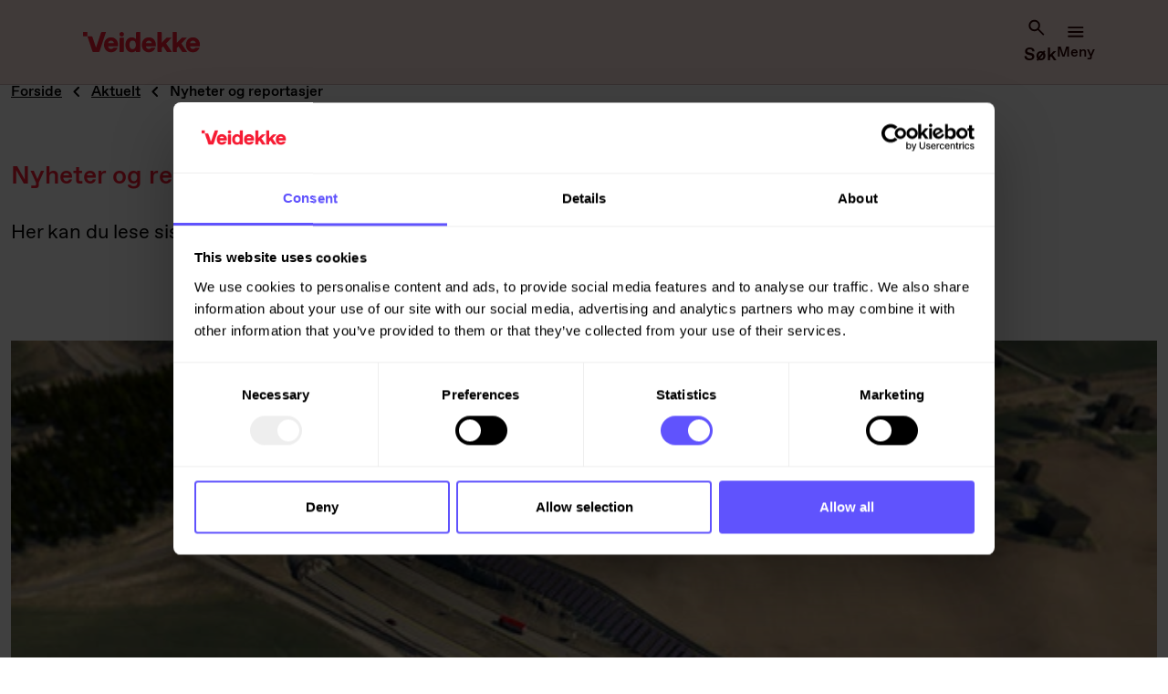

--- FILE ---
content_type: text/html; charset=utf-8
request_url: https://www.veidekke.no/aktuelt/nyheter-og-reportasjer/
body_size: 23719
content:

<!DOCTYPE html>
<html lang="no">

<head>
    <meta charset="utf-8" />
    <meta http-equiv="X-UA-Compatible" content="IE=10" />
    <meta content="width=device-width, initial-scale=1" name="viewport">
    <title>Nyheter og reportasjer | Veidekke</title>
     <!-- Google Tag Manager -->
    <script>(function(w,d,s,l,i){w[l]=w[l]||[];w[l].push({'gtm.start':
new Date().getTime(),event:'gtm.js'});var f=d.getElementsByTagName(s)[0],
j=d.createElement(s),dl=l!='dataLayer'?'&l='+l:'';j.async=true;j.src=
'https://www.googletagmanager.com/gtm.js?id='+i+dl;f.parentNode.insertBefore(j,f);
})(window,document,'script','dataLayer','GTM-T5QKKV4');</script>
     <!-- End Google Tag Manager -->
        <meta name="keywords" content="reportasje,nyheter,feature,bygg og anlegg" />
        <meta name="description" content="Her kan du lese siste nytt fra og om oss i Veidekke. " />
    <link rel="shortcut icon" href="/globalassets/logo/veidekke_sekundar_rgb_rod_nettside.svg" type="image/x-icon" />
    <link href="https://www.veidekke.no/aktuelt/nyheter-og-reportasjer/" rel="canonical" />
    <link href="https://www.veidekke.se/aktuellt/reportage/" hreflang="sv" rel="alternate" /><link href="https://www.veidekke.no/aktuelt/nyheter-og-reportasjer/" hreflang="no" rel="alternate" />
    <link rel="stylesheet" href="/dist/main.css?v=AidKWJQ3K4AEreBngk7pzvbbalb8hV41lXo-iQSznqA" />
    <script src="https://ajax.googleapis.com/ajax/libs/jquery/3.5.1/jquery.min.js"></script>
    
                <meta property="og:image" content="https://www.veidekke.no/contentassets/df8c78210c9045ecb626d6e7c522aafa/veidekke-_r0a0535-7.jpg" />

    <script>
!function(T,l,y){var S=T.location,k="script",D="instrumentationKey",C="ingestionendpoint",I="disableExceptionTracking",E="ai.device.",b="toLowerCase",w="crossOrigin",N="POST",e="appInsightsSDK",t=y.name||"appInsights";(y.name||T[e])&&(T[e]=t);var n=T[t]||function(d){var g=!1,f=!1,m={initialize:!0,queue:[],sv:"5",version:2,config:d};function v(e,t){var n={},a="Browser";return n[E+"id"]=a[b](),n[E+"type"]=a,n["ai.operation.name"]=S&&S.pathname||"_unknown_",n["ai.internal.sdkVersion"]="javascript:snippet_"+(m.sv||m.version),{time:function(){var e=new Date;function t(e){var t=""+e;return 1===t.length&&(t="0"+t),t}return e.getUTCFullYear()+"-"+t(1+e.getUTCMonth())+"-"+t(e.getUTCDate())+"T"+t(e.getUTCHours())+":"+t(e.getUTCMinutes())+":"+t(e.getUTCSeconds())+"."+((e.getUTCMilliseconds()/1e3).toFixed(3)+"").slice(2,5)+"Z"}(),iKey:e,name:"Microsoft.ApplicationInsights."+e.replace(/-/g,"")+"."+t,sampleRate:100,tags:n,data:{baseData:{ver:2}}}}var h=d.url||y.src;if(h){function a(e){var t,n,a,i,r,o,s,c,u,p,l;g=!0,m.queue=[],f||(f=!0,t=h,s=function(){var e={},t=d.connectionString;if(t)for(var n=t.split(";"),a=0;a<n.length;a++){var i=n[a].split("=");2===i.length&&(e[i[0][b]()]=i[1])}if(!e[C]){var r=e.endpointsuffix,o=r?e.location:null;e[C]="https://"+(o?o+".":"")+"dc."+(r||"services.visualstudio.com")}return e}(),c=s[D]||d[D]||"",u=s[C],p=u?u+"/v2/track":d.endpointUrl,(l=[]).push((n="SDK LOAD Failure: Failed to load Application Insights SDK script (See stack for details)",a=t,i=p,(o=(r=v(c,"Exception")).data).baseType="ExceptionData",o.baseData.exceptions=[{typeName:"SDKLoadFailed",message:n.replace(/\./g,"-"),hasFullStack:!1,stack:n+"\nSnippet failed to load ["+a+"] -- Telemetry is disabled\nHelp Link: https://go.microsoft.com/fwlink/?linkid=2128109\nHost: "+(S&&S.pathname||"_unknown_")+"\nEndpoint: "+i,parsedStack:[]}],r)),l.push(function(e,t,n,a){var i=v(c,"Message"),r=i.data;r.baseType="MessageData";var o=r.baseData;return o.message='AI (Internal): 99 message:"'+("SDK LOAD Failure: Failed to load Application Insights SDK script (See stack for details) ("+n+")").replace(/\"/g,"")+'"',o.properties={endpoint:a},i}(0,0,t,p)),function(e,t){if(JSON){var n=T.fetch;if(n&&!y.useXhr)n(t,{method:N,body:JSON.stringify(e),mode:"cors"});else if(XMLHttpRequest){var a=new XMLHttpRequest;a.open(N,t),a.setRequestHeader("Content-type","application/json"),a.send(JSON.stringify(e))}}}(l,p))}function i(e,t){f||setTimeout(function(){!t&&m.core||a()},500)}var e=function(){var n=l.createElement(k);n.src=h;var e=y[w];return!e&&""!==e||"undefined"==n[w]||(n[w]=e),n.onload=i,n.onerror=a,n.onreadystatechange=function(e,t){"loaded"!==n.readyState&&"complete"!==n.readyState||i(0,t)},n}();y.ld<0?l.getElementsByTagName("head")[0].appendChild(e):setTimeout(function(){l.getElementsByTagName(k)[0].parentNode.appendChild(e)},y.ld||0)}try{m.cookie=l.cookie}catch(p){}function t(e){for(;e.length;)!function(t){m[t]=function(){var e=arguments;g||m.queue.push(function(){m[t].apply(m,e)})}}(e.pop())}var n="track",r="TrackPage",o="TrackEvent";t([n+"Event",n+"PageView",n+"Exception",n+"Trace",n+"DependencyData",n+"Metric",n+"PageViewPerformance","start"+r,"stop"+r,"start"+o,"stop"+o,"addTelemetryInitializer","setAuthenticatedUserContext","clearAuthenticatedUserContext","flush"]),m.SeverityLevel={Verbose:0,Information:1,Warning:2,Error:3,Critical:4};var s=(d.extensionConfig||{}).ApplicationInsightsAnalytics||{};if(!0!==d[I]&&!0!==s[I]){var c="onerror";t(["_"+c]);var u=T[c];T[c]=function(e,t,n,a,i){var r=u&&u(e,t,n,a,i);return!0!==r&&m["_"+c]({message:e,url:t,lineNumber:n,columnNumber:a,error:i}),r},d.autoExceptionInstrumented=!0}return m}(y.cfg);function a(){y.onInit&&y.onInit(n)}(T[t]=n).queue&&0===n.queue.length?(n.queue.push(a),n.trackPageView({})):a()}(window,document,{src: "https://js.monitor.azure.com/scripts/b/ai.2.gbl.min.js", crossOrigin: "anonymous", cfg: {instrumentationKey: '248ca90c-574e-46bf-bab5-2679e7748273', disableCookiesUsage: false }});
</script>
 

</head>
<body class="ListPage colour-theme--red">
    <!-- Google Tag Manager (noscript) -->
    <noscript><iframe src="https://www.googletagmanager.com/ns.html?id=GTM-T5QKKV4"
height="0" width="0" style="display:none;visibility:hidden"></iframe></noscript>
    <!-- End Google Tag Manager (noscript) -->

    
    
    

<header id="header" role="banner" class="header">
    <div class="container container--wide header__container">
        <a class="header__logo" href="/" rel="home">
                <img src="/globalassets/logo/veidekke_primar_rgb_rod.svg" alt="Logoen til Veidekke, lenke til startsiden." />
        </a>
        <div class="contentButtonsContainer">
                <button id="topMenuButton0" index="0" class="menu-content-button">
                    <span id="spanid0" class="buttonText">
                        Tjenester og prosjekter
                    </span>
                    <span id="flipThisIcon0" class="arrowIcon">
                        <svg xmlns="http://www.w3.org/2000/svg" width="25" height="25" viewBox="0 0 25 25" fill="none">
    <mask id="mask0_1980_2177" style="mask-type:alpha" maskUnits="userSpaceOnUse" x="0" y="0" width="25" height="25">
        <rect x="0.734375" y="0.447266" width="24" height="24" fill="#D9D9D9"/>
    </mask>
    <g mask="url(#mask0_1980_2177)">
        <path d="M12.7352 15.3977C12.6018 15.3977 12.4768 15.3768 12.3602 15.3352C12.2435 15.2935 12.1352 15.2227 12.0352 15.1227L7.43516 10.5227C7.25182 10.3393 7.16016 10.106 7.16016 9.82266C7.16016 9.53932 7.25182 9.30599 7.43516 9.12266C7.61849 8.93932 7.85182 8.84766 8.13516 8.84766C8.41849 8.84766 8.65182 8.93932 8.83516 9.12266L12.7352 13.0227L16.6352 9.12266C16.8185 8.93932 17.0518 8.84766 17.3352 8.84766C17.6185 8.84766 17.8518 8.93932 18.0352 9.12266C18.2185 9.30599 18.3102 9.53932 18.3102 9.82266C18.3102 10.106 18.2185 10.3393 18.0352 10.5227L13.4352 15.1227C13.3352 15.2227 13.2268 15.2935 13.1102 15.3352C12.9935 15.3768 12.8685 15.3977 12.7352 15.3977Z" fill="#380016"/>
    </g>
</svg>
                    </span>
                </button>
                <button id="topMenuButton1" index="1" class="menu-content-button">
                    <span id="spanid1" class="buttonText">
                        Jobb med oss
                    </span>
                    <span id="flipThisIcon1" class="arrowIcon">
                        <svg xmlns="http://www.w3.org/2000/svg" width="25" height="25" viewBox="0 0 25 25" fill="none">
    <mask id="mask0_1980_2177" style="mask-type:alpha" maskUnits="userSpaceOnUse" x="0" y="0" width="25" height="25">
        <rect x="0.734375" y="0.447266" width="24" height="24" fill="#D9D9D9"/>
    </mask>
    <g mask="url(#mask0_1980_2177)">
        <path d="M12.7352 15.3977C12.6018 15.3977 12.4768 15.3768 12.3602 15.3352C12.2435 15.2935 12.1352 15.2227 12.0352 15.1227L7.43516 10.5227C7.25182 10.3393 7.16016 10.106 7.16016 9.82266C7.16016 9.53932 7.25182 9.30599 7.43516 9.12266C7.61849 8.93932 7.85182 8.84766 8.13516 8.84766C8.41849 8.84766 8.65182 8.93932 8.83516 9.12266L12.7352 13.0227L16.6352 9.12266C16.8185 8.93932 17.0518 8.84766 17.3352 8.84766C17.6185 8.84766 17.8518 8.93932 18.0352 9.12266C18.2185 9.30599 18.3102 9.53932 18.3102 9.82266C18.3102 10.106 18.2185 10.3393 18.0352 10.5227L13.4352 15.1227C13.3352 15.2227 13.2268 15.2935 13.1102 15.3352C12.9935 15.3768 12.8685 15.3977 12.7352 15.3977Z" fill="#380016"/>
    </g>
</svg>
                    </span>
                </button>
                <button id="topMenuButton2" index="2" class="menu-content-button">
                    <span id="spanid2" class="buttonText">
                        Om Veidekke
                    </span>
                    <span id="flipThisIcon2" class="arrowIcon">
                        <svg xmlns="http://www.w3.org/2000/svg" width="25" height="25" viewBox="0 0 25 25" fill="none">
    <mask id="mask0_1980_2177" style="mask-type:alpha" maskUnits="userSpaceOnUse" x="0" y="0" width="25" height="25">
        <rect x="0.734375" y="0.447266" width="24" height="24" fill="#D9D9D9"/>
    </mask>
    <g mask="url(#mask0_1980_2177)">
        <path d="M12.7352 15.3977C12.6018 15.3977 12.4768 15.3768 12.3602 15.3352C12.2435 15.2935 12.1352 15.2227 12.0352 15.1227L7.43516 10.5227C7.25182 10.3393 7.16016 10.106 7.16016 9.82266C7.16016 9.53932 7.25182 9.30599 7.43516 9.12266C7.61849 8.93932 7.85182 8.84766 8.13516 8.84766C8.41849 8.84766 8.65182 8.93932 8.83516 9.12266L12.7352 13.0227L16.6352 9.12266C16.8185 8.93932 17.0518 8.84766 17.3352 8.84766C17.6185 8.84766 17.8518 8.93932 18.0352 9.12266C18.2185 9.30599 18.3102 9.53932 18.3102 9.82266C18.3102 10.106 18.2185 10.3393 18.0352 10.5227L13.4352 15.1227C13.3352 15.2227 13.2268 15.2935 13.1102 15.3352C12.9935 15.3768 12.8685 15.3977 12.7352 15.3977Z" fill="#380016"/>
    </g>
</svg>
                    </span>
                </button>
        </div>
        <div class="header__navigation-section">
            <span class="display-on-desktop-only">
                

    <div class="language-selector" id="lang-selector">
        <button id="lang-selector-toggle" type="button" class="language-selector__toggle" aria-expanded="false"
                aria-label="Norsk. Velg språk">
            <span aria-hidden="true" class="language-selector__label">
                <svg xmlns="http://www.w3.org/2000/svg" width="25" height="24" viewBox="0 0 25 24" fill="none">
    <mask id="mask0_1940_8219" style="mask-type:alpha" maskUnits="userSpaceOnUse" x="0" y="0" width="25" height="24">
        <rect x="0.5" width="24" height="24" fill="#D9D9D9"/>
    </mask>
        <g mask="url(#mask0_1940_8219)">
        <path d="M12.5 22C11.1333 22 9.84167 21.7375 8.625 21.2125C7.40833 20.6875 6.34583 19.9708 5.4375 19.0625C4.52917 18.1542 3.8125 17.0917 3.2875 15.875C2.7625 14.6583 2.5 13.3667 2.5 12C2.5 10.6167 2.7625 9.32083 3.2875 8.1125C3.8125 6.90417 4.52917 5.84583 5.4375 4.9375C6.34583 4.02917 7.40833 3.3125 8.625 2.7875C9.84167 2.2625 11.1333 2 12.5 2C13.8833 2 15.1792 2.2625 16.3875 2.7875C17.5958 3.3125 18.6542 4.02917 19.5625 4.9375C20.4708 5.84583 21.1875 6.90417 21.7125 8.1125C22.2375 9.32083 22.5 10.6167 22.5 12C22.5 13.3667 22.2375 14.6583 21.7125 15.875C21.1875 17.0917 20.4708 18.1542 19.5625 19.0625C18.6542 19.9708 17.5958 20.6875 16.3875 21.2125C15.1792 21.7375 13.8833 22 12.5 22ZM12.5 19.95C12.9333 19.35 13.3083 18.725 13.625 18.075C13.9417 17.425 14.2 16.7333 14.4 16H10.6C10.8 16.7333 11.0583 17.425 11.375 18.075C11.6917 18.725 12.0667 19.35 12.5 19.95ZM9.9 19.55C9.6 19 9.3375 18.4292 9.1125 17.8375C8.8875 17.2458 8.7 16.6333 8.55 16L5.6 16C6.08333 16.8333 6.6875 17.5583 7.4125 18.175C8.1375 18.7917 8.96667 19.25 9.9 19.55ZM15.1 19.55C16.0333 19.25 16.8625 18.7917 17.5875 18.175C18.3125 17.5583 18.9167 16.8333 19.4 16L16.45 16C16.3 16.6333 16.1125 17.2458 15.8875 17.8375C15.6625 18.4292 15.4 19 15.1 19.55ZM4.75 14L8.15 14C8.1 13.6667 8.0625 13.3375 8.0375 13.0125C8.0125 12.6875 8 12.35 8 12C8 11.65 8.0125 11.3125 8.0375 10.9875C8.0625 10.6625 8.1 10.3333 8.15 10H4.75C4.66667 10.3333 4.60417 10.6625 4.5625 10.9875C4.52083 11.3125 4.5 11.65 4.5 12C4.5 12.35 4.52083 12.6875 4.5625 13.0125C4.60417 13.3375 4.66667 13.6667 4.75 14ZM10.15 14H14.85C14.9 13.6667 14.9375 13.3375 14.9625 13.0125C14.9875 12.6875 15 12.35 15 12C15 11.65 14.9875 11.3125 14.9625 10.9875C14.9375 10.6625 14.9 10.3333 14.85 10L10.15 10C10.1 10.3333 10.0625 10.6625 10.0375 10.9875C10.0125 11.3125 10 11.65 10 12C10 12.35 10.0125 12.6875 10.0375 13.0125C10.0625 13.3375 10.1 13.6667 10.15 14ZM16.85 14L20.25 14C20.3333 13.6667 20.3958 13.3375 20.4375 13.0125C20.4792 12.6875 20.5 12.35 20.5 12C20.5 11.65 20.4792 11.3125 20.4375 10.9875C20.3958 10.6625 20.3333 10.3333 20.25 10H16.85C16.9 10.3333 16.9375 10.6625 16.9625 10.9875C16.9875 11.3125 17 11.65 17 12C17 12.35 16.9875 12.6875 16.9625 13.0125C16.9375 13.3375 16.9 13.6667 16.85 14ZM16.45 8H19.4C18.9167 7.16667 18.3125 6.44167 17.5875 5.825C16.8625 5.20833 16.0333 4.75 15.1 4.45C15.4 5 15.6625 5.57083 15.8875 6.1625C16.1125 6.75417 16.3 7.36667 16.45 8ZM10.6 8L14.4 8C14.2 7.26667 13.9417 6.575 13.625 5.925C13.3083 5.275 12.9333 4.65 12.5 4.05C12.0667 4.65 11.6917 5.275 11.375 5.925C11.0583 6.575 10.8 7.26667 10.6 8ZM5.6 8H8.55C8.7 7.36667 8.8875 6.75417 9.1125 6.1625C9.3375 5.57083 9.6 5 9.9 4.45C8.96667 4.75 8.1375 5.20833 7.4125 5.825C6.6875 6.44167 6.08333 7.16667 5.6 8Z" fill="#2C0101"/>
    </g>
</svg>
                <em>
                    <div class="languageText bolded hoverEffect">NO</div>
                </em>
            </span>
        </button>
        <p class="sr-only" id="language-picker-select-description">Velg språk</p>
        <ul class="language-selector__list" role="listbox" aria-describedby="language-picker-select-description" id="lang-selector-list">
                <li class="language-selector__list-item">
                    <a href="https://www.veidekke.se/aktuellt/reportage/" lang="sv" role="option" class="language-selector__item">
                        <span class="languageText">Svenska</span>
                    </a>
                </li>
                <li class="language-selector__list-item">
                    <a href="https://www.veidekke.com/" lang="en" role="option" class="language-selector__item">
                        <span class="languageText">English</span>
                    </a>
                </li>
                <li class="language-selector__list-item">
                    <a href="/aktuelt/nyheter-og-reportasjer/" lang="no" role="option" class="language-selector__item">
                        <span class="currentLanguage">Norsk</span>
                    </a>
                </li>
        </ul>
    </div>

            </span>
            <span class="header__navigation-section-mobile">
                
<button class="search-button open-button-underline" id="header-search-button" aria-label="search" aria-expanded="false">
    <span class="search-button__icon" id="openSearch">
        <svg xmlns="http://www.w3.org/2000/svg" width="25" height="25" viewBox="0 0 25 25" fill="none">
<mask id="mask0_2262_1953" style="mask-type:alpha" maskUnits="userSpaceOnUse" x="0" y="0" width="25" height="25">
<rect x="0.5" y="0.871094" width="24" height="24" fill="#D9D9D9"/>
</mask>
<g mask="url(#mask0_2262_1953)">
<path d="M10 16.8711C8.18333 16.8711 6.64583 16.2419 5.3875 14.9836C4.12917 13.7253 3.5 12.1878 3.5 10.3711C3.5 8.55443 4.12917 7.01693 5.3875 5.75859C6.64583 4.50026 8.18333 3.87109 10 3.87109C11.8167 3.87109 13.3542 4.50026 14.6125 5.75859C15.8708 7.01693 16.5 8.55443 16.5 10.3711C16.5 11.1044 16.3833 11.7961 16.15 12.4461C15.9167 13.0961 15.6 13.6711 15.2 14.1711L20.8 19.7711C20.9833 19.9544 21.075 20.1878 21.075 20.4711C21.075 20.7544 20.9833 20.9878 20.8 21.1711C20.6167 21.3544 20.3833 21.4461 20.1 21.4461C19.8167 21.4461 19.5833 21.3544 19.4 21.1711L13.8 15.5711C13.3 15.9711 12.725 16.2878 12.075 16.5211C11.425 16.7544 10.7333 16.8711 10 16.8711ZM10 14.8711C11.25 14.8711 12.3125 14.4336 13.1875 13.5586C14.0625 12.6836 14.5 11.6211 14.5 10.3711C14.5 9.12109 14.0625 8.05859 13.1875 7.18359C12.3125 6.30859 11.25 5.87109 10 5.87109C8.75 5.87109 7.6875 6.30859 6.8125 7.18359C5.9375 8.05859 5.5 9.12109 5.5 10.3711C5.5 11.6211 5.9375 12.6836 6.8125 13.5586C7.6875 14.4336 8.75 14.8711 10 14.8711Z" fill="#2C0101"/>
</g>
</svg>
    </span>
    <span class="search-button__icon hideIcon" id="exitSearch">
        <svg xmlns="http://www.w3.org/2000/svg" width="24" height="25" viewBox="0 0 24 25" fill="none">
    <mask id="mask0_2189_1384" style="mask-type:alpha" maskUnits="userSpaceOnUse" x="0" y="0" width="24" height="25">
        <rect y="0.269531" width="24" height="24" fill="#D9D9D9"/>
    </mask>
    <g mask="url(#mask0_2189_1384)">
        <path d="M12.0008 13.6693L7.10078 18.5693C6.91745 18.7527 6.68411 18.8443 6.40078 18.8443C6.11745 18.8443 5.88411 18.7527 5.70078 18.5693C5.51745 18.386 5.42578 18.1527 5.42578 17.8693C5.42578 17.586 5.51745 17.3527 5.70078 17.1693L10.6008 12.2693L5.70078 7.36934C5.51745 7.186 5.42578 6.95267 5.42578 6.66934C5.42578 6.386 5.51745 6.15267 5.70078 5.96934C5.88411 5.786 6.11745 5.69434 6.40078 5.69434C6.68411 5.69434 6.91745 5.786 7.10078 5.96934L12.0008 10.8693L16.9008 5.96934C17.0841 5.786 17.3174 5.69434 17.6008 5.69434C17.8841 5.69434 18.1174 5.786 18.3008 5.96934C18.4841 6.15267 18.5758 6.386 18.5758 6.66934C18.5758 6.95267 18.4841 7.186 18.3008 7.36934L13.4008 12.2693L18.3008 17.1693C18.4841 17.3527 18.5758 17.586 18.5758 17.8693C18.5758 18.1527 18.4841 18.386 18.3008 18.5693C18.1174 18.7527 17.8841 18.8443 17.6008 18.8443C17.3174 18.8443 17.0841 18.7527 16.9008 18.5693L12.0008 13.6693Z" fill="#2C0101"/>
    </g>
</svg>
    </span>
    <span class="search-button__text">
        Søk
    </span>
</button>
<div class="search" id="header-search">
    <div class="container">
        <div class="searchText">
				Søk i hele nettsiden
			</div>
        <div class="search-form" id="headerSearchForm">

<form action="/sok/" method="get">                <label class="search__label sr-only" for="searchField">Søk etter innhold</label>
                <div class="search-form__group">
                    <input placeholder="tema, prosjekter, nyheter, kontakter ..." class="search-form__input" id="searchField" name="q" aria-expanded="false" aria-owns="searchFieldautocomplete-list"
                    aria-autocomplete="list" aria-describedby="autocomplete-default__assistiveHint" autocomplete="off"
                    placeholder="" type="text" role="combobox">
                    <button type="submit" class="search-form__button"><svg xmlns="http://www.w3.org/2000/svg" width="24" height="25" viewBox="0 0 24 25" fill="none">
    <mask id="mask0_3298_270" style="mask-type:alpha" maskUnits="userSpaceOnUse" x="0" y="0" width="24" height="25">
        <rect y="0.900391" width="24" height="24" fill="#D9D9D9"/>
    </mask>
    <g mask="url(#mask0_3298_270)">
        <path d="M9.5 16.9004C7.68333 16.9004 6.14583 16.2712 4.8875 15.0129C3.62917 13.7546 3 12.2171 3 10.4004C3 8.58372 3.62917 7.04622 4.8875 5.78789C6.14583 4.52956 7.68333 3.90039 9.5 3.90039C11.3167 3.90039 12.8542 4.52956 14.1125 5.78789C15.3708 7.04622 16 8.58372 16 10.4004C16 11.1337 15.8833 11.8254 15.65 12.4754C15.4167 13.1254 15.1 13.7004 14.7 14.2004L20.3 19.8004C20.4833 19.9837 20.575 20.2171 20.575 20.5004C20.575 20.7837 20.4833 21.0171 20.3 21.2004C20.1167 21.3837 19.8833 21.4754 19.6 21.4754C19.3167 21.4754 19.0833 21.3837 18.9 21.2004L13.3 15.6004C12.8 16.0004 12.225 16.3171 11.575 16.5504C10.925 16.7837 10.2333 16.9004 9.5 16.9004ZM9.5 14.9004C10.75 14.9004 11.8125 14.4629 12.6875 13.5879C13.5625 12.7129 14 11.6504 14 10.4004C14 9.15039 13.5625 8.08789 12.6875 7.21289C11.8125 6.33789 10.75 5.90039 9.5 5.90039C8.25 5.90039 7.1875 6.33789 6.3125 7.21289C5.4375 8.08789 5 9.15039 5 10.4004C5 11.6504 5.4375 12.7129 6.3125 13.5879C7.1875 14.4629 8.25 14.9004 9.5 14.9004Z" fill="#380016"/>
    </g>
</svg></button>
                </div>
</form>            <span id="autocomplete-default__assistiveHint" style="display: none;">
				Når autofullføringsresultater er tilgjengelige, bruk opp- og nedpilene for å se gjennom og Enter for å velge.
			</span>

        </div>
    </div>
</div>
                <span class="display-on-mobile-only" id="menu-button-mobile">
                    

<button class="hamburger-menu-button" id="menu-button" aria-label="Åpne menyen">
    <span id="MenuIcon" class="menu-button__icon"><svg xmlns="http://www.w3.org/2000/svg" width="25" height="25" viewBox="0 0 25 25" fill="none">
<mask id="mask0_2121_8643" style="mask-type:alpha" maskUnits="userSpaceOnUse" x="0" y="0" width="25" height="25">
<rect x="0.265625" y="0.955078" width="24" height="24" fill="#D9D9D9"/>
</mask>
<g mask="url(#mask0_2121_8643)">
<path d="M4.26562 18.9551C3.98229 18.9551 3.74479 18.8592 3.55312 18.6676C3.36146 18.4759 3.26562 18.2384 3.26562 17.9551C3.26562 17.6717 3.36146 17.4342 3.55312 17.2426C3.74479 17.0509 3.98229 16.9551 4.26562 16.9551H20.2656C20.549 16.9551 20.7865 17.0509 20.9781 17.2426C21.1698 17.4342 21.2656 17.6717 21.2656 17.9551C21.2656 18.2384 21.1698 18.4759 20.9781 18.6676C20.7865 18.8592 20.549 18.9551 20.2656 18.9551H4.26562ZM4.26562 13.9551C3.98229 13.9551 3.74479 13.8592 3.55312 13.6676C3.36146 13.4759 3.26562 13.2384 3.26562 12.9551C3.26562 12.6717 3.36146 12.4342 3.55312 12.2426C3.74479 12.0509 3.98229 11.9551 4.26562 11.9551H20.2656C20.549 11.9551 20.7865 12.0509 20.9781 12.2426C21.1698 12.4342 21.2656 12.6717 21.2656 12.9551C21.2656 13.2384 21.1698 13.4759 20.9781 13.6676C20.7865 13.8592 20.549 13.9551 20.2656 13.9551H4.26562ZM4.26562 8.95508C3.98229 8.95508 3.74479 8.85924 3.55312 8.66758C3.36146 8.47591 3.26562 8.23841 3.26562 7.95508C3.26562 7.67174 3.36146 7.43424 3.55312 7.24258C3.74479 7.05091 3.98229 6.95508 4.26562 6.95508H20.2656C20.549 6.95508 20.7865 7.05091 20.9781 7.24258C21.1698 7.43424 21.2656 7.67174 21.2656 7.95508C21.2656 8.23841 21.1698 8.47591 20.9781 8.66758C20.7865 8.85924 20.549 8.95508 20.2656 8.95508H4.26562Z" fill="#2C0101"/>
</g>
</svg></span>
    <span id="ExitIcon" class="menu-button__icon hide"><svg xmlns="http://www.w3.org/2000/svg" width="24" height="25" viewBox="0 0 24 25" fill="none">
    <mask id="mask0_2189_1384" style="mask-type:alpha" maskUnits="userSpaceOnUse" x="0" y="0" width="24" height="25">
        <rect y="0.269531" width="24" height="24" fill="#D9D9D9"/>
    </mask>
    <g mask="url(#mask0_2189_1384)">
        <path d="M12.0008 13.6693L7.10078 18.5693C6.91745 18.7527 6.68411 18.8443 6.40078 18.8443C6.11745 18.8443 5.88411 18.7527 5.70078 18.5693C5.51745 18.386 5.42578 18.1527 5.42578 17.8693C5.42578 17.586 5.51745 17.3527 5.70078 17.1693L10.6008 12.2693L5.70078 7.36934C5.51745 7.186 5.42578 6.95267 5.42578 6.66934C5.42578 6.386 5.51745 6.15267 5.70078 5.96934C5.88411 5.786 6.11745 5.69434 6.40078 5.69434C6.68411 5.69434 6.91745 5.786 7.10078 5.96934L12.0008 10.8693L16.9008 5.96934C17.0841 5.786 17.3174 5.69434 17.6008 5.69434C17.8841 5.69434 18.1174 5.786 18.3008 5.96934C18.4841 6.15267 18.5758 6.386 18.5758 6.66934C18.5758 6.95267 18.4841 7.186 18.3008 7.36934L13.4008 12.2693L18.3008 17.1693C18.4841 17.3527 18.5758 17.586 18.5758 17.8693C18.5758 18.1527 18.4841 18.386 18.3008 18.5693C18.1174 18.7527 17.8841 18.8443 17.6008 18.8443C17.3174 18.8443 17.0841 18.7527 16.9008 18.5693L12.0008 13.6693Z" fill="#2C0101"/>
    </g>
</svg></span>
    <span class="menu-button__text">Meny</span>
</button>
<div class="header__main-menu" id="menu">

    <button id="backFirstPageButton" class="menu-content-button-mobile" aria-label="Forsiden">
        <span class="RemoveMobileMenu">
            Forsiden
        </span>
    </button>
        <button id="backPageButton" class="menu-content-button-mobile removeUnderline hide" aria-label="Tilbake">
            <span class="backMobileMenu">
                <svg xmlns="http://www.w3.org/2000/svg" width="25" height="25" viewBox="0 0 25 25" fill="none">
    <mask id="mask0_1767_31638" style="mask-type:alpha" maskUnits="userSpaceOnUse" x="0" y="0" width="25" height="25">
        <rect x="0.84375" y="0.871094" width="24" height="24" fill="#D9D9D9"/>
    </mask>
    <g mask="url(#mask0_1767_31638)">
        <path d="M11.6445 12.8719L15.5445 16.7719C15.7279 16.9552 15.8195 17.1885 15.8195 17.4719C15.8195 17.7552 15.7279 17.9885 15.5445 18.1719C15.3612 18.3552 15.1279 18.4469 14.8445 18.4469C14.5612 18.4469 14.3279 18.3552 14.1445 18.1719L9.54453 13.5719C9.44453 13.4719 9.3737 13.3635 9.33203 13.2469C9.29036 13.1302 9.26953 13.0052 9.26953 12.8719C9.26953 12.7385 9.29036 12.6135 9.33203 12.4969C9.3737 12.3802 9.44453 12.2719 9.54453 12.1719L14.1445 7.57188C14.3279 7.38854 14.5612 7.29687 14.8445 7.29687C15.1279 7.29687 15.3612 7.38854 15.5445 7.57188C15.7279 7.75521 15.8195 7.98854 15.8195 8.27188C15.8195 8.55521 15.7279 8.78854 15.5445 8.97188L11.6445 12.8719Z" fill="#380016"/>
    </g>
</svg>
                <span>
                    Tilbake
                </span>
            </span>
        </button>
        <button id="topMenuButtonMobile0" index="0" lightMenu="False" class="menu-content-button-mobile borderBottom buttonText">
            <span id="spanMobileId0">
                Tjenester og prosjekter
            </span>
            <span class="downIconMobileMenu" id="navigationIconMobileParent0">
                <svg xmlns="http://www.w3.org/2000/svg" width="24" height="25" viewBox="0 0 24 25" fill="none">
    <mask id="mask0_3285_1465" style="mask-type:alpha" maskUnits="userSpaceOnUse" x="0" y="0" width="24" height="25">
        <rect y="0.900391" width="24" height="24" fill="#D9D9D9"/>
    </mask>
    <g mask="url(#mask0_3285_1465)">
        <path d="M12.6008 12.9002L8.70078 9.0002C8.51745 8.81686 8.42578 8.58353 8.42578 8.3002C8.42578 8.01686 8.51745 7.78353 8.70078 7.6002C8.88411 7.41686 9.11745 7.3252 9.40078 7.3252C9.68411 7.3252 9.91745 7.41686 10.1008 7.6002L14.7008 12.2002C14.8008 12.3002 14.8716 12.4085 14.9133 12.5252C14.9549 12.6419 14.9758 12.7669 14.9758 12.9002C14.9758 13.0335 14.9549 13.1585 14.9133 13.2752C14.8716 13.3919 14.8008 13.5002 14.7008 13.6002L10.1008 18.2002C9.91745 18.3835 9.68411 18.4752 9.40078 18.4752C9.11745 18.4752 8.88411 18.3835 8.70078 18.2002C8.51745 18.0169 8.42578 17.7835 8.42578 17.5002C8.42578 17.2169 8.51745 16.9835 8.70078 16.8002L12.6008 12.9002Z" fill="#380016"/>
    </g>
</svg>
            </span>
        </button>
        <div class="mobileMenuList">
                <ul id="ulMobile0">
                                    <li class="mobileMenuList">
                                        <a id="childLinkMobileId00" class="subTitleMobile" index="00">
                                            <span class="subTitleText">Tjenester</span>
                                            <span class="iconsMobile">
                                                <span class="downIconMobileMenu" id="navigationIconMobileChild00">
                                                    <svg xmlns="http://www.w3.org/2000/svg" width="25" height="25" viewBox="0 0 25 25" fill="none">
    <mask id="mask0_1980_2177" style="mask-type:alpha" maskUnits="userSpaceOnUse" x="0" y="0" width="25" height="25">
        <rect x="0.734375" y="0.447266" width="24" height="24" fill="#D9D9D9"/>
    </mask>
    <g mask="url(#mask0_1980_2177)">
        <path d="M12.7352 15.3977C12.6018 15.3977 12.4768 15.3768 12.3602 15.3352C12.2435 15.2935 12.1352 15.2227 12.0352 15.1227L7.43516 10.5227C7.25182 10.3393 7.16016 10.106 7.16016 9.82266C7.16016 9.53932 7.25182 9.30599 7.43516 9.12266C7.61849 8.93932 7.85182 8.84766 8.13516 8.84766C8.41849 8.84766 8.65182 8.93932 8.83516 9.12266L12.7352 13.0227L16.6352 9.12266C16.8185 8.93932 17.0518 8.84766 17.3352 8.84766C17.6185 8.84766 17.8518 8.93932 18.0352 9.12266C18.2185 9.30599 18.3102 9.53932 18.3102 9.82266C18.3102 10.106 18.2185 10.3393 18.0352 10.5227L13.4352 15.1227C13.3352 15.2227 13.2268 15.2935 13.1102 15.3352C12.9935 15.3768 12.8685 15.3977 12.7352 15.3977Z" fill="#380016"/>
    </g>
</svg>
                                                </span>
                                                <span class="upIconMobileMenu" id="topMenuIconUpMobileChild00" style="display: none">
                                                    <svg xmlns="http://www.w3.org/2000/svg" width="25" height="25" viewBox="0 0 25 25" fill="none">
<rect x="0.84375" y="0.871094" width="24" height="24" rx="12" fill="#380016"/>
<mask id="mask0_1767_31702" style="mask-type:alpha" maskUnits="userSpaceOnUse" x="0" y="0" width="25" height="25">
<rect x="0.84375" y="0.871094" width="24" height="24" fill="#D9D9D9"/>
</mask>
<g mask="url(#mask0_1767_31702)">
<path d="M12.8445 11.6465L8.94453 15.5465C8.7612 15.7298 8.52786 15.8215 8.24453 15.8215C7.9612 15.8215 7.72786 15.7298 7.54453 15.5465C7.3612 15.3632 7.26953 15.1298 7.26953 14.8465C7.26953 14.5632 7.3612 14.3298 7.54453 14.1465L12.1445 9.54648C12.2445 9.44648 12.3529 9.37565 12.4695 9.33398C12.5862 9.29232 12.7112 9.27148 12.8445 9.27148C12.9779 9.27148 13.1029 9.29232 13.2195 9.33398C13.3362 9.37565 13.4445 9.44648 13.5445 9.54648L18.1445 14.1465C18.3279 14.3298 18.4195 14.5632 18.4195 14.8465C18.4195 15.1298 18.3279 15.3632 18.1445 15.5465C17.9612 15.7298 17.7279 15.8215 17.4445 15.8215C17.1612 15.8215 16.9279 15.7298 16.7445 15.5465L12.8445 11.6465Z" fill="white"/>
</g>
</svg>
                                                </span>
                                            </span>
                                        </a>
                                        <ul id="ulChildMobile00" index="00">
                                            <li>
                                                <a class="iconsMobile" href="/tjenester/">
                                                    <svg xmlns="http://www.w3.org/2000/svg" width="24" height="25" viewBox="0 0 24 25" fill="none">
    <mask id="mask0_3285_1465" style="mask-type:alpha" maskUnits="userSpaceOnUse" x="0" y="0" width="24" height="25">
        <rect y="0.900391" width="24" height="24" fill="#D9D9D9"/>
    </mask>
    <g mask="url(#mask0_3285_1465)">
        <path d="M12.6008 12.9002L8.70078 9.0002C8.51745 8.81686 8.42578 8.58353 8.42578 8.3002C8.42578 8.01686 8.51745 7.78353 8.70078 7.6002C8.88411 7.41686 9.11745 7.3252 9.40078 7.3252C9.68411 7.3252 9.91745 7.41686 10.1008 7.6002L14.7008 12.2002C14.8008 12.3002 14.8716 12.4085 14.9133 12.5252C14.9549 12.6419 14.9758 12.7669 14.9758 12.9002C14.9758 13.0335 14.9549 13.1585 14.9133 13.2752C14.8716 13.3919 14.8008 13.5002 14.7008 13.6002L10.1008 18.2002C9.91745 18.3835 9.68411 18.4752 9.40078 18.4752C9.11745 18.4752 8.88411 18.3835 8.70078 18.2002C8.51745 18.0169 8.42578 17.7835 8.42578 17.5002C8.42578 17.2169 8.51745 16.9835 8.70078 16.8002L12.6008 12.9002Z" fill="#380016"/>
    </g>
</svg>
                                                    <span class="itemText">
                                                        Tjenester
                                                    </span>
                                                </a>
                                            </li>
                                                        <li>
                                                            <a class="iconsMobile" href="/tjenester/bygg/">
                                                                <svg xmlns="http://www.w3.org/2000/svg" width="24" height="25" viewBox="0 0 24 25" fill="none">
    <mask id="mask0_3285_1465" style="mask-type:alpha" maskUnits="userSpaceOnUse" x="0" y="0" width="24" height="25">
        <rect y="0.900391" width="24" height="24" fill="#D9D9D9"/>
    </mask>
    <g mask="url(#mask0_3285_1465)">
        <path d="M12.6008 12.9002L8.70078 9.0002C8.51745 8.81686 8.42578 8.58353 8.42578 8.3002C8.42578 8.01686 8.51745 7.78353 8.70078 7.6002C8.88411 7.41686 9.11745 7.3252 9.40078 7.3252C9.68411 7.3252 9.91745 7.41686 10.1008 7.6002L14.7008 12.2002C14.8008 12.3002 14.8716 12.4085 14.9133 12.5252C14.9549 12.6419 14.9758 12.7669 14.9758 12.9002C14.9758 13.0335 14.9549 13.1585 14.9133 13.2752C14.8716 13.3919 14.8008 13.5002 14.7008 13.6002L10.1008 18.2002C9.91745 18.3835 9.68411 18.4752 9.40078 18.4752C9.11745 18.4752 8.88411 18.3835 8.70078 18.2002C8.51745 18.0169 8.42578 17.7835 8.42578 17.5002C8.42578 17.2169 8.51745 16.9835 8.70078 16.8002L12.6008 12.9002Z" fill="#380016"/>
    </g>
</svg>
                                                                <span class="itemText">
                                                                    Bygg
                                                                </span>
                                                            </a>
                                                        </li>
                                                        <li>
                                                            <a class="iconsMobile" href="/tjenester/anlegg-og-infrastruktur/">
                                                                <svg xmlns="http://www.w3.org/2000/svg" width="24" height="25" viewBox="0 0 24 25" fill="none">
    <mask id="mask0_3285_1465" style="mask-type:alpha" maskUnits="userSpaceOnUse" x="0" y="0" width="24" height="25">
        <rect y="0.900391" width="24" height="24" fill="#D9D9D9"/>
    </mask>
    <g mask="url(#mask0_3285_1465)">
        <path d="M12.6008 12.9002L8.70078 9.0002C8.51745 8.81686 8.42578 8.58353 8.42578 8.3002C8.42578 8.01686 8.51745 7.78353 8.70078 7.6002C8.88411 7.41686 9.11745 7.3252 9.40078 7.3252C9.68411 7.3252 9.91745 7.41686 10.1008 7.6002L14.7008 12.2002C14.8008 12.3002 14.8716 12.4085 14.9133 12.5252C14.9549 12.6419 14.9758 12.7669 14.9758 12.9002C14.9758 13.0335 14.9549 13.1585 14.9133 13.2752C14.8716 13.3919 14.8008 13.5002 14.7008 13.6002L10.1008 18.2002C9.91745 18.3835 9.68411 18.4752 9.40078 18.4752C9.11745 18.4752 8.88411 18.3835 8.70078 18.2002C8.51745 18.0169 8.42578 17.7835 8.42578 17.5002C8.42578 17.2169 8.51745 16.9835 8.70078 16.8002L12.6008 12.9002Z" fill="#380016"/>
    </g>
</svg>
                                                                <span class="itemText">
                                                                    Anlegg og infrastruktur
                                                                </span>
                                                            </a>
                                                        </li>
                                                        <li>
                                                            <a class="iconsMobile" href="/tjenester/geomaterialer/">
                                                                <svg xmlns="http://www.w3.org/2000/svg" width="24" height="25" viewBox="0 0 24 25" fill="none">
    <mask id="mask0_3285_1465" style="mask-type:alpha" maskUnits="userSpaceOnUse" x="0" y="0" width="24" height="25">
        <rect y="0.900391" width="24" height="24" fill="#D9D9D9"/>
    </mask>
    <g mask="url(#mask0_3285_1465)">
        <path d="M12.6008 12.9002L8.70078 9.0002C8.51745 8.81686 8.42578 8.58353 8.42578 8.3002C8.42578 8.01686 8.51745 7.78353 8.70078 7.6002C8.88411 7.41686 9.11745 7.3252 9.40078 7.3252C9.68411 7.3252 9.91745 7.41686 10.1008 7.6002L14.7008 12.2002C14.8008 12.3002 14.8716 12.4085 14.9133 12.5252C14.9549 12.6419 14.9758 12.7669 14.9758 12.9002C14.9758 13.0335 14.9549 13.1585 14.9133 13.2752C14.8716 13.3919 14.8008 13.5002 14.7008 13.6002L10.1008 18.2002C9.91745 18.3835 9.68411 18.4752 9.40078 18.4752C9.11745 18.4752 8.88411 18.3835 8.70078 18.2002C8.51745 18.0169 8.42578 17.7835 8.42578 17.5002C8.42578 17.2169 8.51745 16.9835 8.70078 16.8002L12.6008 12.9002Z" fill="#380016"/>
    </g>
</svg>
                                                                <span class="itemText">
                                                                    Geomaterialer
                                                                </span>
                                                            </a>
                                                        </li>
                                                        <li>
                                                            <a class="iconsMobile" href="/tjenester/asfalt/">
                                                                <svg xmlns="http://www.w3.org/2000/svg" width="24" height="25" viewBox="0 0 24 25" fill="none">
    <mask id="mask0_3285_1465" style="mask-type:alpha" maskUnits="userSpaceOnUse" x="0" y="0" width="24" height="25">
        <rect y="0.900391" width="24" height="24" fill="#D9D9D9"/>
    </mask>
    <g mask="url(#mask0_3285_1465)">
        <path d="M12.6008 12.9002L8.70078 9.0002C8.51745 8.81686 8.42578 8.58353 8.42578 8.3002C8.42578 8.01686 8.51745 7.78353 8.70078 7.6002C8.88411 7.41686 9.11745 7.3252 9.40078 7.3252C9.68411 7.3252 9.91745 7.41686 10.1008 7.6002L14.7008 12.2002C14.8008 12.3002 14.8716 12.4085 14.9133 12.5252C14.9549 12.6419 14.9758 12.7669 14.9758 12.9002C14.9758 13.0335 14.9549 13.1585 14.9133 13.2752C14.8716 13.3919 14.8008 13.5002 14.7008 13.6002L10.1008 18.2002C9.91745 18.3835 9.68411 18.4752 9.40078 18.4752C9.11745 18.4752 8.88411 18.3835 8.70078 18.2002C8.51745 18.0169 8.42578 17.7835 8.42578 17.5002C8.42578 17.2169 8.51745 16.9835 8.70078 16.8002L12.6008 12.9002Z" fill="#380016"/>
    </g>
</svg>
                                                                <span class="itemText">
                                                                    Asfalt
                                                                </span>
                                                            </a>
                                                        </li>
                                                        <li>
                                                            <a class="iconsMobile" href="/tjenester/drift-og-vedlikehold/">
                                                                <svg xmlns="http://www.w3.org/2000/svg" width="24" height="25" viewBox="0 0 24 25" fill="none">
    <mask id="mask0_3285_1465" style="mask-type:alpha" maskUnits="userSpaceOnUse" x="0" y="0" width="24" height="25">
        <rect y="0.900391" width="24" height="24" fill="#D9D9D9"/>
    </mask>
    <g mask="url(#mask0_3285_1465)">
        <path d="M12.6008 12.9002L8.70078 9.0002C8.51745 8.81686 8.42578 8.58353 8.42578 8.3002C8.42578 8.01686 8.51745 7.78353 8.70078 7.6002C8.88411 7.41686 9.11745 7.3252 9.40078 7.3252C9.68411 7.3252 9.91745 7.41686 10.1008 7.6002L14.7008 12.2002C14.8008 12.3002 14.8716 12.4085 14.9133 12.5252C14.9549 12.6419 14.9758 12.7669 14.9758 12.9002C14.9758 13.0335 14.9549 13.1585 14.9133 13.2752C14.8716 13.3919 14.8008 13.5002 14.7008 13.6002L10.1008 18.2002C9.91745 18.3835 9.68411 18.4752 9.40078 18.4752C9.11745 18.4752 8.88411 18.3835 8.70078 18.2002C8.51745 18.0169 8.42578 17.7835 8.42578 17.5002C8.42578 17.2169 8.51745 16.9835 8.70078 16.8002L12.6008 12.9002Z" fill="#380016"/>
    </g>
</svg>
                                                                <span class="itemText">
                                                                    Drift og vedlikehold
                                                                </span>
                                                            </a>
                                                        </li>
                                                        <li>
                                                            <a class="iconsMobile" href="/tjenester/veidekkebane/">
                                                                <svg xmlns="http://www.w3.org/2000/svg" width="24" height="25" viewBox="0 0 24 25" fill="none">
    <mask id="mask0_3285_1465" style="mask-type:alpha" maskUnits="userSpaceOnUse" x="0" y="0" width="24" height="25">
        <rect y="0.900391" width="24" height="24" fill="#D9D9D9"/>
    </mask>
    <g mask="url(#mask0_3285_1465)">
        <path d="M12.6008 12.9002L8.70078 9.0002C8.51745 8.81686 8.42578 8.58353 8.42578 8.3002C8.42578 8.01686 8.51745 7.78353 8.70078 7.6002C8.88411 7.41686 9.11745 7.3252 9.40078 7.3252C9.68411 7.3252 9.91745 7.41686 10.1008 7.6002L14.7008 12.2002C14.8008 12.3002 14.8716 12.4085 14.9133 12.5252C14.9549 12.6419 14.9758 12.7669 14.9758 12.9002C14.9758 13.0335 14.9549 13.1585 14.9133 13.2752C14.8716 13.3919 14.8008 13.5002 14.7008 13.6002L10.1008 18.2002C9.91745 18.3835 9.68411 18.4752 9.40078 18.4752C9.11745 18.4752 8.88411 18.3835 8.70078 18.2002C8.51745 18.0169 8.42578 17.7835 8.42578 17.5002C8.42578 17.2169 8.51745 16.9835 8.70078 16.8002L12.6008 12.9002Z" fill="#380016"/>
    </g>
</svg>
                                                                <span class="itemText">
                                                                    Bane
                                                                </span>
                                                            </a>
                                                        </li>
                                        </ul>
                                    </li>
                                    <li class="mobileMenuList">
                                        <a id="childLinkMobileId01" class="subTitleMobile" index="01">
                                            <span class="subTitleText">Bærekraft</span>
                                            <span class="iconsMobile">
                                                <span class="downIconMobileMenu" id="navigationIconMobileChild01">
                                                    <svg xmlns="http://www.w3.org/2000/svg" width="25" height="25" viewBox="0 0 25 25" fill="none">
    <mask id="mask0_1980_2177" style="mask-type:alpha" maskUnits="userSpaceOnUse" x="0" y="0" width="25" height="25">
        <rect x="0.734375" y="0.447266" width="24" height="24" fill="#D9D9D9"/>
    </mask>
    <g mask="url(#mask0_1980_2177)">
        <path d="M12.7352 15.3977C12.6018 15.3977 12.4768 15.3768 12.3602 15.3352C12.2435 15.2935 12.1352 15.2227 12.0352 15.1227L7.43516 10.5227C7.25182 10.3393 7.16016 10.106 7.16016 9.82266C7.16016 9.53932 7.25182 9.30599 7.43516 9.12266C7.61849 8.93932 7.85182 8.84766 8.13516 8.84766C8.41849 8.84766 8.65182 8.93932 8.83516 9.12266L12.7352 13.0227L16.6352 9.12266C16.8185 8.93932 17.0518 8.84766 17.3352 8.84766C17.6185 8.84766 17.8518 8.93932 18.0352 9.12266C18.2185 9.30599 18.3102 9.53932 18.3102 9.82266C18.3102 10.106 18.2185 10.3393 18.0352 10.5227L13.4352 15.1227C13.3352 15.2227 13.2268 15.2935 13.1102 15.3352C12.9935 15.3768 12.8685 15.3977 12.7352 15.3977Z" fill="#380016"/>
    </g>
</svg>
                                                </span>
                                                <span class="upIconMobileMenu" id="topMenuIconUpMobileChild01" style="display: none">
                                                    <svg xmlns="http://www.w3.org/2000/svg" width="25" height="25" viewBox="0 0 25 25" fill="none">
<rect x="0.84375" y="0.871094" width="24" height="24" rx="12" fill="#380016"/>
<mask id="mask0_1767_31702" style="mask-type:alpha" maskUnits="userSpaceOnUse" x="0" y="0" width="25" height="25">
<rect x="0.84375" y="0.871094" width="24" height="24" fill="#D9D9D9"/>
</mask>
<g mask="url(#mask0_1767_31702)">
<path d="M12.8445 11.6465L8.94453 15.5465C8.7612 15.7298 8.52786 15.8215 8.24453 15.8215C7.9612 15.8215 7.72786 15.7298 7.54453 15.5465C7.3612 15.3632 7.26953 15.1298 7.26953 14.8465C7.26953 14.5632 7.3612 14.3298 7.54453 14.1465L12.1445 9.54648C12.2445 9.44648 12.3529 9.37565 12.4695 9.33398C12.5862 9.29232 12.7112 9.27148 12.8445 9.27148C12.9779 9.27148 13.1029 9.29232 13.2195 9.33398C13.3362 9.37565 13.4445 9.44648 13.5445 9.54648L18.1445 14.1465C18.3279 14.3298 18.4195 14.5632 18.4195 14.8465C18.4195 15.1298 18.3279 15.3632 18.1445 15.5465C17.9612 15.7298 17.7279 15.8215 17.4445 15.8215C17.1612 15.8215 16.9279 15.7298 16.7445 15.5465L12.8445 11.6465Z" fill="white"/>
</g>
</svg>
                                                </span>
                                            </span>
                                        </a>
                                        <ul id="ulChildMobile01" index="01">
                                            <li>
                                                <a class="iconsMobile" href="/barekraft/">
                                                    <svg xmlns="http://www.w3.org/2000/svg" width="24" height="25" viewBox="0 0 24 25" fill="none">
    <mask id="mask0_3285_1465" style="mask-type:alpha" maskUnits="userSpaceOnUse" x="0" y="0" width="24" height="25">
        <rect y="0.900391" width="24" height="24" fill="#D9D9D9"/>
    </mask>
    <g mask="url(#mask0_3285_1465)">
        <path d="M12.6008 12.9002L8.70078 9.0002C8.51745 8.81686 8.42578 8.58353 8.42578 8.3002C8.42578 8.01686 8.51745 7.78353 8.70078 7.6002C8.88411 7.41686 9.11745 7.3252 9.40078 7.3252C9.68411 7.3252 9.91745 7.41686 10.1008 7.6002L14.7008 12.2002C14.8008 12.3002 14.8716 12.4085 14.9133 12.5252C14.9549 12.6419 14.9758 12.7669 14.9758 12.9002C14.9758 13.0335 14.9549 13.1585 14.9133 13.2752C14.8716 13.3919 14.8008 13.5002 14.7008 13.6002L10.1008 18.2002C9.91745 18.3835 9.68411 18.4752 9.40078 18.4752C9.11745 18.4752 8.88411 18.3835 8.70078 18.2002C8.51745 18.0169 8.42578 17.7835 8.42578 17.5002C8.42578 17.2169 8.51745 16.9835 8.70078 16.8002L12.6008 12.9002Z" fill="#380016"/>
    </g>
</svg>
                                                    <span class="itemText">
                                                        Bærekraft
                                                    </span>
                                                </a>
                                            </li>
                                                        <li>
                                                            <a class="iconsMobile" href="/barekraft/klima-og-miljo/">
                                                                <svg xmlns="http://www.w3.org/2000/svg" width="24" height="25" viewBox="0 0 24 25" fill="none">
    <mask id="mask0_3285_1465" style="mask-type:alpha" maskUnits="userSpaceOnUse" x="0" y="0" width="24" height="25">
        <rect y="0.900391" width="24" height="24" fill="#D9D9D9"/>
    </mask>
    <g mask="url(#mask0_3285_1465)">
        <path d="M12.6008 12.9002L8.70078 9.0002C8.51745 8.81686 8.42578 8.58353 8.42578 8.3002C8.42578 8.01686 8.51745 7.78353 8.70078 7.6002C8.88411 7.41686 9.11745 7.3252 9.40078 7.3252C9.68411 7.3252 9.91745 7.41686 10.1008 7.6002L14.7008 12.2002C14.8008 12.3002 14.8716 12.4085 14.9133 12.5252C14.9549 12.6419 14.9758 12.7669 14.9758 12.9002C14.9758 13.0335 14.9549 13.1585 14.9133 13.2752C14.8716 13.3919 14.8008 13.5002 14.7008 13.6002L10.1008 18.2002C9.91745 18.3835 9.68411 18.4752 9.40078 18.4752C9.11745 18.4752 8.88411 18.3835 8.70078 18.2002C8.51745 18.0169 8.42578 17.7835 8.42578 17.5002C8.42578 17.2169 8.51745 16.9835 8.70078 16.8002L12.6008 12.9002Z" fill="#380016"/>
    </g>
</svg>
                                                                <span class="itemText">
                                                                    Klima og miljø
                                                                </span>
                                                            </a>
                                                        </li>
                                                        <li>
                                                            <a class="iconsMobile" href="/barekraft/hms/">
                                                                <svg xmlns="http://www.w3.org/2000/svg" width="24" height="25" viewBox="0 0 24 25" fill="none">
    <mask id="mask0_3285_1465" style="mask-type:alpha" maskUnits="userSpaceOnUse" x="0" y="0" width="24" height="25">
        <rect y="0.900391" width="24" height="24" fill="#D9D9D9"/>
    </mask>
    <g mask="url(#mask0_3285_1465)">
        <path d="M12.6008 12.9002L8.70078 9.0002C8.51745 8.81686 8.42578 8.58353 8.42578 8.3002C8.42578 8.01686 8.51745 7.78353 8.70078 7.6002C8.88411 7.41686 9.11745 7.3252 9.40078 7.3252C9.68411 7.3252 9.91745 7.41686 10.1008 7.6002L14.7008 12.2002C14.8008 12.3002 14.8716 12.4085 14.9133 12.5252C14.9549 12.6419 14.9758 12.7669 14.9758 12.9002C14.9758 13.0335 14.9549 13.1585 14.9133 13.2752C14.8716 13.3919 14.8008 13.5002 14.7008 13.6002L10.1008 18.2002C9.91745 18.3835 9.68411 18.4752 9.40078 18.4752C9.11745 18.4752 8.88411 18.3835 8.70078 18.2002C8.51745 18.0169 8.42578 17.7835 8.42578 17.5002C8.42578 17.2169 8.51745 16.9835 8.70078 16.8002L12.6008 12.9002Z" fill="#380016"/>
    </g>
</svg>
                                                                <span class="itemText">
                                                                    HMS
                                                                </span>
                                                            </a>
                                                        </li>
                                                        <li>
                                                            <a class="iconsMobile" href="/barekraft/innovasjon-og-digitalisering/">
                                                                <svg xmlns="http://www.w3.org/2000/svg" width="24" height="25" viewBox="0 0 24 25" fill="none">
    <mask id="mask0_3285_1465" style="mask-type:alpha" maskUnits="userSpaceOnUse" x="0" y="0" width="24" height="25">
        <rect y="0.900391" width="24" height="24" fill="#D9D9D9"/>
    </mask>
    <g mask="url(#mask0_3285_1465)">
        <path d="M12.6008 12.9002L8.70078 9.0002C8.51745 8.81686 8.42578 8.58353 8.42578 8.3002C8.42578 8.01686 8.51745 7.78353 8.70078 7.6002C8.88411 7.41686 9.11745 7.3252 9.40078 7.3252C9.68411 7.3252 9.91745 7.41686 10.1008 7.6002L14.7008 12.2002C14.8008 12.3002 14.8716 12.4085 14.9133 12.5252C14.9549 12.6419 14.9758 12.7669 14.9758 12.9002C14.9758 13.0335 14.9549 13.1585 14.9133 13.2752C14.8716 13.3919 14.8008 13.5002 14.7008 13.6002L10.1008 18.2002C9.91745 18.3835 9.68411 18.4752 9.40078 18.4752C9.11745 18.4752 8.88411 18.3835 8.70078 18.2002C8.51745 18.0169 8.42578 17.7835 8.42578 17.5002C8.42578 17.2169 8.51745 16.9835 8.70078 16.8002L12.6008 12.9002Z" fill="#380016"/>
    </g>
</svg>
                                                                <span class="itemText">
                                                                    Innovasjon og digitalisering
                                                                </span>
                                                            </a>
                                                        </li>
                                                        <li>
                                                            <a class="iconsMobile" href="/barekraft/mangfold/">
                                                                <svg xmlns="http://www.w3.org/2000/svg" width="24" height="25" viewBox="0 0 24 25" fill="none">
    <mask id="mask0_3285_1465" style="mask-type:alpha" maskUnits="userSpaceOnUse" x="0" y="0" width="24" height="25">
        <rect y="0.900391" width="24" height="24" fill="#D9D9D9"/>
    </mask>
    <g mask="url(#mask0_3285_1465)">
        <path d="M12.6008 12.9002L8.70078 9.0002C8.51745 8.81686 8.42578 8.58353 8.42578 8.3002C8.42578 8.01686 8.51745 7.78353 8.70078 7.6002C8.88411 7.41686 9.11745 7.3252 9.40078 7.3252C9.68411 7.3252 9.91745 7.41686 10.1008 7.6002L14.7008 12.2002C14.8008 12.3002 14.8716 12.4085 14.9133 12.5252C14.9549 12.6419 14.9758 12.7669 14.9758 12.9002C14.9758 13.0335 14.9549 13.1585 14.9133 13.2752C14.8716 13.3919 14.8008 13.5002 14.7008 13.6002L10.1008 18.2002C9.91745 18.3835 9.68411 18.4752 9.40078 18.4752C9.11745 18.4752 8.88411 18.3835 8.70078 18.2002C8.51745 18.0169 8.42578 17.7835 8.42578 17.5002C8.42578 17.2169 8.51745 16.9835 8.70078 16.8002L12.6008 12.9002Z" fill="#380016"/>
    </g>
</svg>
                                                                <span class="itemText">
                                                                    Mangfold
                                                                </span>
                                                            </a>
                                                        </li>
                                                        <li>
                                                            <a class="iconsMobile" href="/barekraft/miljotjenester/">
                                                                <svg xmlns="http://www.w3.org/2000/svg" width="24" height="25" viewBox="0 0 24 25" fill="none">
    <mask id="mask0_3285_1465" style="mask-type:alpha" maskUnits="userSpaceOnUse" x="0" y="0" width="24" height="25">
        <rect y="0.900391" width="24" height="24" fill="#D9D9D9"/>
    </mask>
    <g mask="url(#mask0_3285_1465)">
        <path d="M12.6008 12.9002L8.70078 9.0002C8.51745 8.81686 8.42578 8.58353 8.42578 8.3002C8.42578 8.01686 8.51745 7.78353 8.70078 7.6002C8.88411 7.41686 9.11745 7.3252 9.40078 7.3252C9.68411 7.3252 9.91745 7.41686 10.1008 7.6002L14.7008 12.2002C14.8008 12.3002 14.8716 12.4085 14.9133 12.5252C14.9549 12.6419 14.9758 12.7669 14.9758 12.9002C14.9758 13.0335 14.9549 13.1585 14.9133 13.2752C14.8716 13.3919 14.8008 13.5002 14.7008 13.6002L10.1008 18.2002C9.91745 18.3835 9.68411 18.4752 9.40078 18.4752C9.11745 18.4752 8.88411 18.3835 8.70078 18.2002C8.51745 18.0169 8.42578 17.7835 8.42578 17.5002C8.42578 17.2169 8.51745 16.9835 8.70078 16.8002L12.6008 12.9002Z" fill="#380016"/>
    </g>
</svg>
                                                                <span class="itemText">
                                                                    Miljøtjenester
                                                                </span>
                                                            </a>
                                                        </li>
                                        </ul>
                                    </li>
                                <li class="mobileMenuList">
                                    <a id="childLinkMobileId02" class="subTitleMobile" href="/prosjekter/" index="02">
                                        <span class="subTitleText">Prosjekter</span>
                                        <span class="iconsMobile">
                                            <span class="downIconMobileMenu">
                                                <svg xmlns="http://www.w3.org/2000/svg" width="24" height="25" viewBox="0 0 24 25" fill="none">
    <mask id="mask0_3285_1465" style="mask-type:alpha" maskUnits="userSpaceOnUse" x="0" y="0" width="24" height="25">
        <rect y="0.900391" width="24" height="24" fill="#D9D9D9"/>
    </mask>
    <g mask="url(#mask0_3285_1465)">
        <path d="M12.6008 12.9002L8.70078 9.0002C8.51745 8.81686 8.42578 8.58353 8.42578 8.3002C8.42578 8.01686 8.51745 7.78353 8.70078 7.6002C8.88411 7.41686 9.11745 7.3252 9.40078 7.3252C9.68411 7.3252 9.91745 7.41686 10.1008 7.6002L14.7008 12.2002C14.8008 12.3002 14.8716 12.4085 14.9133 12.5252C14.9549 12.6419 14.9758 12.7669 14.9758 12.9002C14.9758 13.0335 14.9549 13.1585 14.9133 13.2752C14.8716 13.3919 14.8008 13.5002 14.7008 13.6002L10.1008 18.2002C9.91745 18.3835 9.68411 18.4752 9.40078 18.4752C9.11745 18.4752 8.88411 18.3835 8.70078 18.2002C8.51745 18.0169 8.42578 17.7835 8.42578 17.5002C8.42578 17.2169 8.51745 16.9835 8.70078 16.8002L12.6008 12.9002Z" fill="#380016"/>
    </g>
</svg>
                                            </span>
                                        </span>
                                    </a>
                                </li>
                </ul>
        </div>
        <button id="topMenuButtonMobile1" index="1" lightMenu="False" class="menu-content-button-mobile borderBottom buttonText">
            <span id="spanMobileId1">
                Jobb med oss
            </span>
            <span class="downIconMobileMenu" id="navigationIconMobileParent1">
                <svg xmlns="http://www.w3.org/2000/svg" width="24" height="25" viewBox="0 0 24 25" fill="none">
    <mask id="mask0_3285_1465" style="mask-type:alpha" maskUnits="userSpaceOnUse" x="0" y="0" width="24" height="25">
        <rect y="0.900391" width="24" height="24" fill="#D9D9D9"/>
    </mask>
    <g mask="url(#mask0_3285_1465)">
        <path d="M12.6008 12.9002L8.70078 9.0002C8.51745 8.81686 8.42578 8.58353 8.42578 8.3002C8.42578 8.01686 8.51745 7.78353 8.70078 7.6002C8.88411 7.41686 9.11745 7.3252 9.40078 7.3252C9.68411 7.3252 9.91745 7.41686 10.1008 7.6002L14.7008 12.2002C14.8008 12.3002 14.8716 12.4085 14.9133 12.5252C14.9549 12.6419 14.9758 12.7669 14.9758 12.9002C14.9758 13.0335 14.9549 13.1585 14.9133 13.2752C14.8716 13.3919 14.8008 13.5002 14.7008 13.6002L10.1008 18.2002C9.91745 18.3835 9.68411 18.4752 9.40078 18.4752C9.11745 18.4752 8.88411 18.3835 8.70078 18.2002C8.51745 18.0169 8.42578 17.7835 8.42578 17.5002C8.42578 17.2169 8.51745 16.9835 8.70078 16.8002L12.6008 12.9002Z" fill="#380016"/>
    </g>
</svg>
            </span>
        </button>
        <div class="mobileMenuList">
                <ul id="ulMobile1">
                                    <li class="mobileMenuList">
                                        <a id="childLinkMobileId10" class="subTitleMobile" index="10">
                                            <span class="subTitleText">Jobb og karriere </span>
                                            <span class="iconsMobile">
                                                <span class="downIconMobileMenu" id="navigationIconMobileChild10">
                                                    <svg xmlns="http://www.w3.org/2000/svg" width="25" height="25" viewBox="0 0 25 25" fill="none">
    <mask id="mask0_1980_2177" style="mask-type:alpha" maskUnits="userSpaceOnUse" x="0" y="0" width="25" height="25">
        <rect x="0.734375" y="0.447266" width="24" height="24" fill="#D9D9D9"/>
    </mask>
    <g mask="url(#mask0_1980_2177)">
        <path d="M12.7352 15.3977C12.6018 15.3977 12.4768 15.3768 12.3602 15.3352C12.2435 15.2935 12.1352 15.2227 12.0352 15.1227L7.43516 10.5227C7.25182 10.3393 7.16016 10.106 7.16016 9.82266C7.16016 9.53932 7.25182 9.30599 7.43516 9.12266C7.61849 8.93932 7.85182 8.84766 8.13516 8.84766C8.41849 8.84766 8.65182 8.93932 8.83516 9.12266L12.7352 13.0227L16.6352 9.12266C16.8185 8.93932 17.0518 8.84766 17.3352 8.84766C17.6185 8.84766 17.8518 8.93932 18.0352 9.12266C18.2185 9.30599 18.3102 9.53932 18.3102 9.82266C18.3102 10.106 18.2185 10.3393 18.0352 10.5227L13.4352 15.1227C13.3352 15.2227 13.2268 15.2935 13.1102 15.3352C12.9935 15.3768 12.8685 15.3977 12.7352 15.3977Z" fill="#380016"/>
    </g>
</svg>
                                                </span>
                                                <span class="upIconMobileMenu" id="topMenuIconUpMobileChild10" style="display: none">
                                                    <svg xmlns="http://www.w3.org/2000/svg" width="25" height="25" viewBox="0 0 25 25" fill="none">
<rect x="0.84375" y="0.871094" width="24" height="24" rx="12" fill="#380016"/>
<mask id="mask0_1767_31702" style="mask-type:alpha" maskUnits="userSpaceOnUse" x="0" y="0" width="25" height="25">
<rect x="0.84375" y="0.871094" width="24" height="24" fill="#D9D9D9"/>
</mask>
<g mask="url(#mask0_1767_31702)">
<path d="M12.8445 11.6465L8.94453 15.5465C8.7612 15.7298 8.52786 15.8215 8.24453 15.8215C7.9612 15.8215 7.72786 15.7298 7.54453 15.5465C7.3612 15.3632 7.26953 15.1298 7.26953 14.8465C7.26953 14.5632 7.3612 14.3298 7.54453 14.1465L12.1445 9.54648C12.2445 9.44648 12.3529 9.37565 12.4695 9.33398C12.5862 9.29232 12.7112 9.27148 12.8445 9.27148C12.9779 9.27148 13.1029 9.29232 13.2195 9.33398C13.3362 9.37565 13.4445 9.44648 13.5445 9.54648L18.1445 14.1465C18.3279 14.3298 18.4195 14.5632 18.4195 14.8465C18.4195 15.1298 18.3279 15.3632 18.1445 15.5465C17.9612 15.7298 17.7279 15.8215 17.4445 15.8215C17.1612 15.8215 16.9279 15.7298 16.7445 15.5465L12.8445 11.6465Z" fill="white"/>
</g>
</svg>
                                                </span>
                                            </span>
                                        </a>
                                        <ul id="ulChildMobile10" index="10">
                                            <li>
                                                <a class="iconsMobile" href="/jobb-og-karriere/">
                                                    <svg xmlns="http://www.w3.org/2000/svg" width="24" height="25" viewBox="0 0 24 25" fill="none">
    <mask id="mask0_3285_1465" style="mask-type:alpha" maskUnits="userSpaceOnUse" x="0" y="0" width="24" height="25">
        <rect y="0.900391" width="24" height="24" fill="#D9D9D9"/>
    </mask>
    <g mask="url(#mask0_3285_1465)">
        <path d="M12.6008 12.9002L8.70078 9.0002C8.51745 8.81686 8.42578 8.58353 8.42578 8.3002C8.42578 8.01686 8.51745 7.78353 8.70078 7.6002C8.88411 7.41686 9.11745 7.3252 9.40078 7.3252C9.68411 7.3252 9.91745 7.41686 10.1008 7.6002L14.7008 12.2002C14.8008 12.3002 14.8716 12.4085 14.9133 12.5252C14.9549 12.6419 14.9758 12.7669 14.9758 12.9002C14.9758 13.0335 14.9549 13.1585 14.9133 13.2752C14.8716 13.3919 14.8008 13.5002 14.7008 13.6002L10.1008 18.2002C9.91745 18.3835 9.68411 18.4752 9.40078 18.4752C9.11745 18.4752 8.88411 18.3835 8.70078 18.2002C8.51745 18.0169 8.42578 17.7835 8.42578 17.5002C8.42578 17.2169 8.51745 16.9835 8.70078 16.8002L12.6008 12.9002Z" fill="#380016"/>
    </g>
</svg>
                                                    <span class="itemText">
                                                        Jobb og karriere 
                                                    </span>
                                                </a>
                                            </li>
                                                        <li>
                                                            <a class="iconsMobile" href="/jobb-og-karriere/ledige-stillinger/">
                                                                <svg xmlns="http://www.w3.org/2000/svg" width="24" height="25" viewBox="0 0 24 25" fill="none">
    <mask id="mask0_3285_1465" style="mask-type:alpha" maskUnits="userSpaceOnUse" x="0" y="0" width="24" height="25">
        <rect y="0.900391" width="24" height="24" fill="#D9D9D9"/>
    </mask>
    <g mask="url(#mask0_3285_1465)">
        <path d="M12.6008 12.9002L8.70078 9.0002C8.51745 8.81686 8.42578 8.58353 8.42578 8.3002C8.42578 8.01686 8.51745 7.78353 8.70078 7.6002C8.88411 7.41686 9.11745 7.3252 9.40078 7.3252C9.68411 7.3252 9.91745 7.41686 10.1008 7.6002L14.7008 12.2002C14.8008 12.3002 14.8716 12.4085 14.9133 12.5252C14.9549 12.6419 14.9758 12.7669 14.9758 12.9002C14.9758 13.0335 14.9549 13.1585 14.9133 13.2752C14.8716 13.3919 14.8008 13.5002 14.7008 13.6002L10.1008 18.2002C9.91745 18.3835 9.68411 18.4752 9.40078 18.4752C9.11745 18.4752 8.88411 18.3835 8.70078 18.2002C8.51745 18.0169 8.42578 17.7835 8.42578 17.5002C8.42578 17.2169 8.51745 16.9835 8.70078 16.8002L12.6008 12.9002Z" fill="#380016"/>
    </g>
</svg>
                                                                <span class="itemText">
                                                                    Ledige stillinger 
                                                                </span>
                                                            </a>
                                                        </li>
                                                        <li>
                                                            <a class="iconsMobile" href="/jobb-og-karriere/karriere-og-utvikling/">
                                                                <svg xmlns="http://www.w3.org/2000/svg" width="24" height="25" viewBox="0 0 24 25" fill="none">
    <mask id="mask0_3285_1465" style="mask-type:alpha" maskUnits="userSpaceOnUse" x="0" y="0" width="24" height="25">
        <rect y="0.900391" width="24" height="24" fill="#D9D9D9"/>
    </mask>
    <g mask="url(#mask0_3285_1465)">
        <path d="M12.6008 12.9002L8.70078 9.0002C8.51745 8.81686 8.42578 8.58353 8.42578 8.3002C8.42578 8.01686 8.51745 7.78353 8.70078 7.6002C8.88411 7.41686 9.11745 7.3252 9.40078 7.3252C9.68411 7.3252 9.91745 7.41686 10.1008 7.6002L14.7008 12.2002C14.8008 12.3002 14.8716 12.4085 14.9133 12.5252C14.9549 12.6419 14.9758 12.7669 14.9758 12.9002C14.9758 13.0335 14.9549 13.1585 14.9133 13.2752C14.8716 13.3919 14.8008 13.5002 14.7008 13.6002L10.1008 18.2002C9.91745 18.3835 9.68411 18.4752 9.40078 18.4752C9.11745 18.4752 8.88411 18.3835 8.70078 18.2002C8.51745 18.0169 8.42578 17.7835 8.42578 17.5002C8.42578 17.2169 8.51745 16.9835 8.70078 16.8002L12.6008 12.9002Z" fill="#380016"/>
    </g>
</svg>
                                                                <span class="itemText">
                                                                    Karriere og utvikling
                                                                </span>
                                                            </a>
                                                        </li>
                                                        <li>
                                                            <a class="iconsMobile" href="/jobb-og-karriere/student/">
                                                                <svg xmlns="http://www.w3.org/2000/svg" width="24" height="25" viewBox="0 0 24 25" fill="none">
    <mask id="mask0_3285_1465" style="mask-type:alpha" maskUnits="userSpaceOnUse" x="0" y="0" width="24" height="25">
        <rect y="0.900391" width="24" height="24" fill="#D9D9D9"/>
    </mask>
    <g mask="url(#mask0_3285_1465)">
        <path d="M12.6008 12.9002L8.70078 9.0002C8.51745 8.81686 8.42578 8.58353 8.42578 8.3002C8.42578 8.01686 8.51745 7.78353 8.70078 7.6002C8.88411 7.41686 9.11745 7.3252 9.40078 7.3252C9.68411 7.3252 9.91745 7.41686 10.1008 7.6002L14.7008 12.2002C14.8008 12.3002 14.8716 12.4085 14.9133 12.5252C14.9549 12.6419 14.9758 12.7669 14.9758 12.9002C14.9758 13.0335 14.9549 13.1585 14.9133 13.2752C14.8716 13.3919 14.8008 13.5002 14.7008 13.6002L10.1008 18.2002C9.91745 18.3835 9.68411 18.4752 9.40078 18.4752C9.11745 18.4752 8.88411 18.3835 8.70078 18.2002C8.51745 18.0169 8.42578 17.7835 8.42578 17.5002C8.42578 17.2169 8.51745 16.9835 8.70078 16.8002L12.6008 12.9002Z" fill="#380016"/>
    </g>
</svg>
                                                                <span class="itemText">
                                                                    Student
                                                                </span>
                                                            </a>
                                                        </li>
                                                        <li>
                                                            <a class="iconsMobile" href="/jobb-og-karriere/larling/">
                                                                <svg xmlns="http://www.w3.org/2000/svg" width="24" height="25" viewBox="0 0 24 25" fill="none">
    <mask id="mask0_3285_1465" style="mask-type:alpha" maskUnits="userSpaceOnUse" x="0" y="0" width="24" height="25">
        <rect y="0.900391" width="24" height="24" fill="#D9D9D9"/>
    </mask>
    <g mask="url(#mask0_3285_1465)">
        <path d="M12.6008 12.9002L8.70078 9.0002C8.51745 8.81686 8.42578 8.58353 8.42578 8.3002C8.42578 8.01686 8.51745 7.78353 8.70078 7.6002C8.88411 7.41686 9.11745 7.3252 9.40078 7.3252C9.68411 7.3252 9.91745 7.41686 10.1008 7.6002L14.7008 12.2002C14.8008 12.3002 14.8716 12.4085 14.9133 12.5252C14.9549 12.6419 14.9758 12.7669 14.9758 12.9002C14.9758 13.0335 14.9549 13.1585 14.9133 13.2752C14.8716 13.3919 14.8008 13.5002 14.7008 13.6002L10.1008 18.2002C9.91745 18.3835 9.68411 18.4752 9.40078 18.4752C9.11745 18.4752 8.88411 18.3835 8.70078 18.2002C8.51745 18.0169 8.42578 17.7835 8.42578 17.5002C8.42578 17.2169 8.51745 16.9835 8.70078 16.8002L12.6008 12.9002Z" fill="#380016"/>
    </g>
</svg>
                                                                <span class="itemText">
                                                                    Lærling 
                                                                </span>
                                                            </a>
                                                        </li>
                                                        <li>
                                                            <a class="iconsMobile" href="/jobb-og-karriere/hvorfor-jobbe-i-veidekke/">
                                                                <svg xmlns="http://www.w3.org/2000/svg" width="24" height="25" viewBox="0 0 24 25" fill="none">
    <mask id="mask0_3285_1465" style="mask-type:alpha" maskUnits="userSpaceOnUse" x="0" y="0" width="24" height="25">
        <rect y="0.900391" width="24" height="24" fill="#D9D9D9"/>
    </mask>
    <g mask="url(#mask0_3285_1465)">
        <path d="M12.6008 12.9002L8.70078 9.0002C8.51745 8.81686 8.42578 8.58353 8.42578 8.3002C8.42578 8.01686 8.51745 7.78353 8.70078 7.6002C8.88411 7.41686 9.11745 7.3252 9.40078 7.3252C9.68411 7.3252 9.91745 7.41686 10.1008 7.6002L14.7008 12.2002C14.8008 12.3002 14.8716 12.4085 14.9133 12.5252C14.9549 12.6419 14.9758 12.7669 14.9758 12.9002C14.9758 13.0335 14.9549 13.1585 14.9133 13.2752C14.8716 13.3919 14.8008 13.5002 14.7008 13.6002L10.1008 18.2002C9.91745 18.3835 9.68411 18.4752 9.40078 18.4752C9.11745 18.4752 8.88411 18.3835 8.70078 18.2002C8.51745 18.0169 8.42578 17.7835 8.42578 17.5002C8.42578 17.2169 8.51745 16.9835 8.70078 16.8002L12.6008 12.9002Z" fill="#380016"/>
    </g>
</svg>
                                                                <span class="itemText">
                                                                    Hvorfor jobbe i Veidekke? 
                                                                </span>
                                                            </a>
                                                        </li>
                                                        <li>
                                                            <a class="iconsMobile" href="/jobb-og-karriere/vi-som-jobber-her/">
                                                                <svg xmlns="http://www.w3.org/2000/svg" width="24" height="25" viewBox="0 0 24 25" fill="none">
    <mask id="mask0_3285_1465" style="mask-type:alpha" maskUnits="userSpaceOnUse" x="0" y="0" width="24" height="25">
        <rect y="0.900391" width="24" height="24" fill="#D9D9D9"/>
    </mask>
    <g mask="url(#mask0_3285_1465)">
        <path d="M12.6008 12.9002L8.70078 9.0002C8.51745 8.81686 8.42578 8.58353 8.42578 8.3002C8.42578 8.01686 8.51745 7.78353 8.70078 7.6002C8.88411 7.41686 9.11745 7.3252 9.40078 7.3252C9.68411 7.3252 9.91745 7.41686 10.1008 7.6002L14.7008 12.2002C14.8008 12.3002 14.8716 12.4085 14.9133 12.5252C14.9549 12.6419 14.9758 12.7669 14.9758 12.9002C14.9758 13.0335 14.9549 13.1585 14.9133 13.2752C14.8716 13.3919 14.8008 13.5002 14.7008 13.6002L10.1008 18.2002C9.91745 18.3835 9.68411 18.4752 9.40078 18.4752C9.11745 18.4752 8.88411 18.3835 8.70078 18.2002C8.51745 18.0169 8.42578 17.7835 8.42578 17.5002C8.42578 17.2169 8.51745 16.9835 8.70078 16.8002L12.6008 12.9002Z" fill="#380016"/>
    </g>
</svg>
                                                                <span class="itemText">
                                                                    Vi som jobber her
                                                                </span>
                                                            </a>
                                                        </li>
                                        </ul>
                                    </li>
                                    <li class="mobileMenuList">
                                        <a id="childLinkMobileId11" class="subTitleMobile" index="11">
                                            <span class="subTitleText">Leverandør</span>
                                            <span class="iconsMobile">
                                                <span class="downIconMobileMenu" id="navigationIconMobileChild11">
                                                    <svg xmlns="http://www.w3.org/2000/svg" width="25" height="25" viewBox="0 0 25 25" fill="none">
    <mask id="mask0_1980_2177" style="mask-type:alpha" maskUnits="userSpaceOnUse" x="0" y="0" width="25" height="25">
        <rect x="0.734375" y="0.447266" width="24" height="24" fill="#D9D9D9"/>
    </mask>
    <g mask="url(#mask0_1980_2177)">
        <path d="M12.7352 15.3977C12.6018 15.3977 12.4768 15.3768 12.3602 15.3352C12.2435 15.2935 12.1352 15.2227 12.0352 15.1227L7.43516 10.5227C7.25182 10.3393 7.16016 10.106 7.16016 9.82266C7.16016 9.53932 7.25182 9.30599 7.43516 9.12266C7.61849 8.93932 7.85182 8.84766 8.13516 8.84766C8.41849 8.84766 8.65182 8.93932 8.83516 9.12266L12.7352 13.0227L16.6352 9.12266C16.8185 8.93932 17.0518 8.84766 17.3352 8.84766C17.6185 8.84766 17.8518 8.93932 18.0352 9.12266C18.2185 9.30599 18.3102 9.53932 18.3102 9.82266C18.3102 10.106 18.2185 10.3393 18.0352 10.5227L13.4352 15.1227C13.3352 15.2227 13.2268 15.2935 13.1102 15.3352C12.9935 15.3768 12.8685 15.3977 12.7352 15.3977Z" fill="#380016"/>
    </g>
</svg>
                                                </span>
                                                <span class="upIconMobileMenu" id="topMenuIconUpMobileChild11" style="display: none">
                                                    <svg xmlns="http://www.w3.org/2000/svg" width="25" height="25" viewBox="0 0 25 25" fill="none">
<rect x="0.84375" y="0.871094" width="24" height="24" rx="12" fill="#380016"/>
<mask id="mask0_1767_31702" style="mask-type:alpha" maskUnits="userSpaceOnUse" x="0" y="0" width="25" height="25">
<rect x="0.84375" y="0.871094" width="24" height="24" fill="#D9D9D9"/>
</mask>
<g mask="url(#mask0_1767_31702)">
<path d="M12.8445 11.6465L8.94453 15.5465C8.7612 15.7298 8.52786 15.8215 8.24453 15.8215C7.9612 15.8215 7.72786 15.7298 7.54453 15.5465C7.3612 15.3632 7.26953 15.1298 7.26953 14.8465C7.26953 14.5632 7.3612 14.3298 7.54453 14.1465L12.1445 9.54648C12.2445 9.44648 12.3529 9.37565 12.4695 9.33398C12.5862 9.29232 12.7112 9.27148 12.8445 9.27148C12.9779 9.27148 13.1029 9.29232 13.2195 9.33398C13.3362 9.37565 13.4445 9.44648 13.5445 9.54648L18.1445 14.1465C18.3279 14.3298 18.4195 14.5632 18.4195 14.8465C18.4195 15.1298 18.3279 15.3632 18.1445 15.5465C17.9612 15.7298 17.7279 15.8215 17.4445 15.8215C17.1612 15.8215 16.9279 15.7298 16.7445 15.5465L12.8445 11.6465Z" fill="white"/>
</g>
</svg>
                                                </span>
                                            </span>
                                        </a>
                                        <ul id="ulChildMobile11" index="11">
                                            <li>
                                                <a class="iconsMobile" href="/leverandor/">
                                                    <svg xmlns="http://www.w3.org/2000/svg" width="24" height="25" viewBox="0 0 24 25" fill="none">
    <mask id="mask0_3285_1465" style="mask-type:alpha" maskUnits="userSpaceOnUse" x="0" y="0" width="24" height="25">
        <rect y="0.900391" width="24" height="24" fill="#D9D9D9"/>
    </mask>
    <g mask="url(#mask0_3285_1465)">
        <path d="M12.6008 12.9002L8.70078 9.0002C8.51745 8.81686 8.42578 8.58353 8.42578 8.3002C8.42578 8.01686 8.51745 7.78353 8.70078 7.6002C8.88411 7.41686 9.11745 7.3252 9.40078 7.3252C9.68411 7.3252 9.91745 7.41686 10.1008 7.6002L14.7008 12.2002C14.8008 12.3002 14.8716 12.4085 14.9133 12.5252C14.9549 12.6419 14.9758 12.7669 14.9758 12.9002C14.9758 13.0335 14.9549 13.1585 14.9133 13.2752C14.8716 13.3919 14.8008 13.5002 14.7008 13.6002L10.1008 18.2002C9.91745 18.3835 9.68411 18.4752 9.40078 18.4752C9.11745 18.4752 8.88411 18.3835 8.70078 18.2002C8.51745 18.0169 8.42578 17.7835 8.42578 17.5002C8.42578 17.2169 8.51745 16.9835 8.70078 16.8002L12.6008 12.9002Z" fill="#380016"/>
    </g>
</svg>
                                                    <span class="itemText">
                                                        Leverandør
                                                    </span>
                                                </a>
                                            </li>
                                                        <li>
                                                            <a class="iconsMobile" href="/leverandor/avtaler-og-kontrakt/">
                                                                <svg xmlns="http://www.w3.org/2000/svg" width="24" height="25" viewBox="0 0 24 25" fill="none">
    <mask id="mask0_3285_1465" style="mask-type:alpha" maskUnits="userSpaceOnUse" x="0" y="0" width="24" height="25">
        <rect y="0.900391" width="24" height="24" fill="#D9D9D9"/>
    </mask>
    <g mask="url(#mask0_3285_1465)">
        <path d="M12.6008 12.9002L8.70078 9.0002C8.51745 8.81686 8.42578 8.58353 8.42578 8.3002C8.42578 8.01686 8.51745 7.78353 8.70078 7.6002C8.88411 7.41686 9.11745 7.3252 9.40078 7.3252C9.68411 7.3252 9.91745 7.41686 10.1008 7.6002L14.7008 12.2002C14.8008 12.3002 14.8716 12.4085 14.9133 12.5252C14.9549 12.6419 14.9758 12.7669 14.9758 12.9002C14.9758 13.0335 14.9549 13.1585 14.9133 13.2752C14.8716 13.3919 14.8008 13.5002 14.7008 13.6002L10.1008 18.2002C9.91745 18.3835 9.68411 18.4752 9.40078 18.4752C9.11745 18.4752 8.88411 18.3835 8.70078 18.2002C8.51745 18.0169 8.42578 17.7835 8.42578 17.5002C8.42578 17.2169 8.51745 16.9835 8.70078 16.8002L12.6008 12.9002Z" fill="#380016"/>
    </g>
</svg>
                                                                <span class="itemText">
                                                                    Avtaler og kontrakt
                                                                </span>
                                                            </a>
                                                        </li>
                                                        <li>
                                                            <a class="iconsMobile" href="/leverandor/kvalitetskrav/">
                                                                <svg xmlns="http://www.w3.org/2000/svg" width="24" height="25" viewBox="0 0 24 25" fill="none">
    <mask id="mask0_3285_1465" style="mask-type:alpha" maskUnits="userSpaceOnUse" x="0" y="0" width="24" height="25">
        <rect y="0.900391" width="24" height="24" fill="#D9D9D9"/>
    </mask>
    <g mask="url(#mask0_3285_1465)">
        <path d="M12.6008 12.9002L8.70078 9.0002C8.51745 8.81686 8.42578 8.58353 8.42578 8.3002C8.42578 8.01686 8.51745 7.78353 8.70078 7.6002C8.88411 7.41686 9.11745 7.3252 9.40078 7.3252C9.68411 7.3252 9.91745 7.41686 10.1008 7.6002L14.7008 12.2002C14.8008 12.3002 14.8716 12.4085 14.9133 12.5252C14.9549 12.6419 14.9758 12.7669 14.9758 12.9002C14.9758 13.0335 14.9549 13.1585 14.9133 13.2752C14.8716 13.3919 14.8008 13.5002 14.7008 13.6002L10.1008 18.2002C9.91745 18.3835 9.68411 18.4752 9.40078 18.4752C9.11745 18.4752 8.88411 18.3835 8.70078 18.2002C8.51745 18.0169 8.42578 17.7835 8.42578 17.5002C8.42578 17.2169 8.51745 16.9835 8.70078 16.8002L12.6008 12.9002Z" fill="#380016"/>
    </g>
</svg>
                                                                <span class="itemText">
                                                                    Kvalitetskrav
                                                                </span>
                                                            </a>
                                                        </li>
                                                        <li>
                                                            <a class="iconsMobile" href="/leverandor/krav-til-ytre-miljo/">
                                                                <svg xmlns="http://www.w3.org/2000/svg" width="24" height="25" viewBox="0 0 24 25" fill="none">
    <mask id="mask0_3285_1465" style="mask-type:alpha" maskUnits="userSpaceOnUse" x="0" y="0" width="24" height="25">
        <rect y="0.900391" width="24" height="24" fill="#D9D9D9"/>
    </mask>
    <g mask="url(#mask0_3285_1465)">
        <path d="M12.6008 12.9002L8.70078 9.0002C8.51745 8.81686 8.42578 8.58353 8.42578 8.3002C8.42578 8.01686 8.51745 7.78353 8.70078 7.6002C8.88411 7.41686 9.11745 7.3252 9.40078 7.3252C9.68411 7.3252 9.91745 7.41686 10.1008 7.6002L14.7008 12.2002C14.8008 12.3002 14.8716 12.4085 14.9133 12.5252C14.9549 12.6419 14.9758 12.7669 14.9758 12.9002C14.9758 13.0335 14.9549 13.1585 14.9133 13.2752C14.8716 13.3919 14.8008 13.5002 14.7008 13.6002L10.1008 18.2002C9.91745 18.3835 9.68411 18.4752 9.40078 18.4752C9.11745 18.4752 8.88411 18.3835 8.70078 18.2002C8.51745 18.0169 8.42578 17.7835 8.42578 17.5002C8.42578 17.2169 8.51745 16.9835 8.70078 16.8002L12.6008 12.9002Z" fill="#380016"/>
    </g>
</svg>
                                                                <span class="itemText">
                                                                    Krav til ytre miljø
                                                                </span>
                                                            </a>
                                                        </li>
                                        </ul>
                                    </li>
                                    <li class="mobileMenuList">
                                        <a id="childLinkMobileId12" class="subTitleMobile" index="12">
                                            <span class="subTitleText">HMS</span>
                                            <span class="iconsMobile">
                                                <span class="downIconMobileMenu" id="navigationIconMobileChild12">
                                                    <svg xmlns="http://www.w3.org/2000/svg" width="25" height="25" viewBox="0 0 25 25" fill="none">
    <mask id="mask0_1980_2177" style="mask-type:alpha" maskUnits="userSpaceOnUse" x="0" y="0" width="25" height="25">
        <rect x="0.734375" y="0.447266" width="24" height="24" fill="#D9D9D9"/>
    </mask>
    <g mask="url(#mask0_1980_2177)">
        <path d="M12.7352 15.3977C12.6018 15.3977 12.4768 15.3768 12.3602 15.3352C12.2435 15.2935 12.1352 15.2227 12.0352 15.1227L7.43516 10.5227C7.25182 10.3393 7.16016 10.106 7.16016 9.82266C7.16016 9.53932 7.25182 9.30599 7.43516 9.12266C7.61849 8.93932 7.85182 8.84766 8.13516 8.84766C8.41849 8.84766 8.65182 8.93932 8.83516 9.12266L12.7352 13.0227L16.6352 9.12266C16.8185 8.93932 17.0518 8.84766 17.3352 8.84766C17.6185 8.84766 17.8518 8.93932 18.0352 9.12266C18.2185 9.30599 18.3102 9.53932 18.3102 9.82266C18.3102 10.106 18.2185 10.3393 18.0352 10.5227L13.4352 15.1227C13.3352 15.2227 13.2268 15.2935 13.1102 15.3352C12.9935 15.3768 12.8685 15.3977 12.7352 15.3977Z" fill="#380016"/>
    </g>
</svg>
                                                </span>
                                                <span class="upIconMobileMenu" id="topMenuIconUpMobileChild12" style="display: none">
                                                    <svg xmlns="http://www.w3.org/2000/svg" width="25" height="25" viewBox="0 0 25 25" fill="none">
<rect x="0.84375" y="0.871094" width="24" height="24" rx="12" fill="#380016"/>
<mask id="mask0_1767_31702" style="mask-type:alpha" maskUnits="userSpaceOnUse" x="0" y="0" width="25" height="25">
<rect x="0.84375" y="0.871094" width="24" height="24" fill="#D9D9D9"/>
</mask>
<g mask="url(#mask0_1767_31702)">
<path d="M12.8445 11.6465L8.94453 15.5465C8.7612 15.7298 8.52786 15.8215 8.24453 15.8215C7.9612 15.8215 7.72786 15.7298 7.54453 15.5465C7.3612 15.3632 7.26953 15.1298 7.26953 14.8465C7.26953 14.5632 7.3612 14.3298 7.54453 14.1465L12.1445 9.54648C12.2445 9.44648 12.3529 9.37565 12.4695 9.33398C12.5862 9.29232 12.7112 9.27148 12.8445 9.27148C12.9779 9.27148 13.1029 9.29232 13.2195 9.33398C13.3362 9.37565 13.4445 9.44648 13.5445 9.54648L18.1445 14.1465C18.3279 14.3298 18.4195 14.5632 18.4195 14.8465C18.4195 15.1298 18.3279 15.3632 18.1445 15.5465C17.9612 15.7298 17.7279 15.8215 17.4445 15.8215C17.1612 15.8215 16.9279 15.7298 16.7445 15.5465L12.8445 11.6465Z" fill="white"/>
</g>
</svg>
                                                </span>
                                            </span>
                                        </a>
                                        <ul id="ulChildMobile12" index="12">
                                            <li>
                                                <a class="iconsMobile" href="/barekraft/hms/">
                                                    <svg xmlns="http://www.w3.org/2000/svg" width="24" height="25" viewBox="0 0 24 25" fill="none">
    <mask id="mask0_3285_1465" style="mask-type:alpha" maskUnits="userSpaceOnUse" x="0" y="0" width="24" height="25">
        <rect y="0.900391" width="24" height="24" fill="#D9D9D9"/>
    </mask>
    <g mask="url(#mask0_3285_1465)">
        <path d="M12.6008 12.9002L8.70078 9.0002C8.51745 8.81686 8.42578 8.58353 8.42578 8.3002C8.42578 8.01686 8.51745 7.78353 8.70078 7.6002C8.88411 7.41686 9.11745 7.3252 9.40078 7.3252C9.68411 7.3252 9.91745 7.41686 10.1008 7.6002L14.7008 12.2002C14.8008 12.3002 14.8716 12.4085 14.9133 12.5252C14.9549 12.6419 14.9758 12.7669 14.9758 12.9002C14.9758 13.0335 14.9549 13.1585 14.9133 13.2752C14.8716 13.3919 14.8008 13.5002 14.7008 13.6002L10.1008 18.2002C9.91745 18.3835 9.68411 18.4752 9.40078 18.4752C9.11745 18.4752 8.88411 18.3835 8.70078 18.2002C8.51745 18.0169 8.42578 17.7835 8.42578 17.5002C8.42578 17.2169 8.51745 16.9835 8.70078 16.8002L12.6008 12.9002Z" fill="#380016"/>
    </g>
</svg>
                                                    <span class="itemText">
                                                        HMS
                                                    </span>
                                                </a>
                                            </li>
                                                        <li>
                                                            <a class="iconsMobile" href="/barekraft/hms/sikkerhet/">
                                                                <svg xmlns="http://www.w3.org/2000/svg" width="24" height="25" viewBox="0 0 24 25" fill="none">
    <mask id="mask0_3285_1465" style="mask-type:alpha" maskUnits="userSpaceOnUse" x="0" y="0" width="24" height="25">
        <rect y="0.900391" width="24" height="24" fill="#D9D9D9"/>
    </mask>
    <g mask="url(#mask0_3285_1465)">
        <path d="M12.6008 12.9002L8.70078 9.0002C8.51745 8.81686 8.42578 8.58353 8.42578 8.3002C8.42578 8.01686 8.51745 7.78353 8.70078 7.6002C8.88411 7.41686 9.11745 7.3252 9.40078 7.3252C9.68411 7.3252 9.91745 7.41686 10.1008 7.6002L14.7008 12.2002C14.8008 12.3002 14.8716 12.4085 14.9133 12.5252C14.9549 12.6419 14.9758 12.7669 14.9758 12.9002C14.9758 13.0335 14.9549 13.1585 14.9133 13.2752C14.8716 13.3919 14.8008 13.5002 14.7008 13.6002L10.1008 18.2002C9.91745 18.3835 9.68411 18.4752 9.40078 18.4752C9.11745 18.4752 8.88411 18.3835 8.70078 18.2002C8.51745 18.0169 8.42578 17.7835 8.42578 17.5002C8.42578 17.2169 8.51745 16.9835 8.70078 16.8002L12.6008 12.9002Z" fill="#380016"/>
    </g>
</svg>
                                                                <span class="itemText">
                                                                    Sikkerhet
                                                                </span>
                                                            </a>
                                                        </li>
                                                        <li>
                                                            <a class="iconsMobile" href="/barekraft/hms/helse-og-arbeidsmiljo/">
                                                                <svg xmlns="http://www.w3.org/2000/svg" width="24" height="25" viewBox="0 0 24 25" fill="none">
    <mask id="mask0_3285_1465" style="mask-type:alpha" maskUnits="userSpaceOnUse" x="0" y="0" width="24" height="25">
        <rect y="0.900391" width="24" height="24" fill="#D9D9D9"/>
    </mask>
    <g mask="url(#mask0_3285_1465)">
        <path d="M12.6008 12.9002L8.70078 9.0002C8.51745 8.81686 8.42578 8.58353 8.42578 8.3002C8.42578 8.01686 8.51745 7.78353 8.70078 7.6002C8.88411 7.41686 9.11745 7.3252 9.40078 7.3252C9.68411 7.3252 9.91745 7.41686 10.1008 7.6002L14.7008 12.2002C14.8008 12.3002 14.8716 12.4085 14.9133 12.5252C14.9549 12.6419 14.9758 12.7669 14.9758 12.9002C14.9758 13.0335 14.9549 13.1585 14.9133 13.2752C14.8716 13.3919 14.8008 13.5002 14.7008 13.6002L10.1008 18.2002C9.91745 18.3835 9.68411 18.4752 9.40078 18.4752C9.11745 18.4752 8.88411 18.3835 8.70078 18.2002C8.51745 18.0169 8.42578 17.7835 8.42578 17.5002C8.42578 17.2169 8.51745 16.9835 8.70078 16.8002L12.6008 12.9002Z" fill="#380016"/>
    </g>
</svg>
                                                                <span class="itemText">
                                                                    Helse og arbeidsmiljø
                                                                </span>
                                                            </a>
                                                        </li>
                                                        <li>
                                                            <a class="iconsMobile" href="/barekraft/hms/hms-krav-til-leverandorer/">
                                                                <svg xmlns="http://www.w3.org/2000/svg" width="24" height="25" viewBox="0 0 24 25" fill="none">
    <mask id="mask0_3285_1465" style="mask-type:alpha" maskUnits="userSpaceOnUse" x="0" y="0" width="24" height="25">
        <rect y="0.900391" width="24" height="24" fill="#D9D9D9"/>
    </mask>
    <g mask="url(#mask0_3285_1465)">
        <path d="M12.6008 12.9002L8.70078 9.0002C8.51745 8.81686 8.42578 8.58353 8.42578 8.3002C8.42578 8.01686 8.51745 7.78353 8.70078 7.6002C8.88411 7.41686 9.11745 7.3252 9.40078 7.3252C9.68411 7.3252 9.91745 7.41686 10.1008 7.6002L14.7008 12.2002C14.8008 12.3002 14.8716 12.4085 14.9133 12.5252C14.9549 12.6419 14.9758 12.7669 14.9758 12.9002C14.9758 13.0335 14.9549 13.1585 14.9133 13.2752C14.8716 13.3919 14.8008 13.5002 14.7008 13.6002L10.1008 18.2002C9.91745 18.3835 9.68411 18.4752 9.40078 18.4752C9.11745 18.4752 8.88411 18.3835 8.70078 18.2002C8.51745 18.0169 8.42578 17.7835 8.42578 17.5002C8.42578 17.2169 8.51745 16.9835 8.70078 16.8002L12.6008 12.9002Z" fill="#380016"/>
    </g>
</svg>
                                                                <span class="itemText">
                                                                    HMS-krav til leverandører 
                                                                </span>
                                                            </a>
                                                        </li>
                                                        <li>
                                                            <a class="iconsMobile" href="/barekraft/hms/varsling-av-kritikkverdige-forhold/">
                                                                <svg xmlns="http://www.w3.org/2000/svg" width="24" height="25" viewBox="0 0 24 25" fill="none">
    <mask id="mask0_3285_1465" style="mask-type:alpha" maskUnits="userSpaceOnUse" x="0" y="0" width="24" height="25">
        <rect y="0.900391" width="24" height="24" fill="#D9D9D9"/>
    </mask>
    <g mask="url(#mask0_3285_1465)">
        <path d="M12.6008 12.9002L8.70078 9.0002C8.51745 8.81686 8.42578 8.58353 8.42578 8.3002C8.42578 8.01686 8.51745 7.78353 8.70078 7.6002C8.88411 7.41686 9.11745 7.3252 9.40078 7.3252C9.68411 7.3252 9.91745 7.41686 10.1008 7.6002L14.7008 12.2002C14.8008 12.3002 14.8716 12.4085 14.9133 12.5252C14.9549 12.6419 14.9758 12.7669 14.9758 12.9002C14.9758 13.0335 14.9549 13.1585 14.9133 13.2752C14.8716 13.3919 14.8008 13.5002 14.7008 13.6002L10.1008 18.2002C9.91745 18.3835 9.68411 18.4752 9.40078 18.4752C9.11745 18.4752 8.88411 18.3835 8.70078 18.2002C8.51745 18.0169 8.42578 17.7835 8.42578 17.5002C8.42578 17.2169 8.51745 16.9835 8.70078 16.8002L12.6008 12.9002Z" fill="#380016"/>
    </g>
</svg>
                                                                <span class="itemText">
                                                                    Varsling av kritikkverdige forhold
                                                                </span>
                                                            </a>
                                                        </li>
                                        </ul>
                                    </li>
                </ul>
        </div>
        <button id="topMenuButtonMobile2" index="2" lightMenu="False" class="menu-content-button-mobile borderBottom buttonText">
            <span id="spanMobileId2">
                Om Veidekke
            </span>
            <span class="downIconMobileMenu" id="navigationIconMobileParent2">
                <svg xmlns="http://www.w3.org/2000/svg" width="24" height="25" viewBox="0 0 24 25" fill="none">
    <mask id="mask0_3285_1465" style="mask-type:alpha" maskUnits="userSpaceOnUse" x="0" y="0" width="24" height="25">
        <rect y="0.900391" width="24" height="24" fill="#D9D9D9"/>
    </mask>
    <g mask="url(#mask0_3285_1465)">
        <path d="M12.6008 12.9002L8.70078 9.0002C8.51745 8.81686 8.42578 8.58353 8.42578 8.3002C8.42578 8.01686 8.51745 7.78353 8.70078 7.6002C8.88411 7.41686 9.11745 7.3252 9.40078 7.3252C9.68411 7.3252 9.91745 7.41686 10.1008 7.6002L14.7008 12.2002C14.8008 12.3002 14.8716 12.4085 14.9133 12.5252C14.9549 12.6419 14.9758 12.7669 14.9758 12.9002C14.9758 13.0335 14.9549 13.1585 14.9133 13.2752C14.8716 13.3919 14.8008 13.5002 14.7008 13.6002L10.1008 18.2002C9.91745 18.3835 9.68411 18.4752 9.40078 18.4752C9.11745 18.4752 8.88411 18.3835 8.70078 18.2002C8.51745 18.0169 8.42578 17.7835 8.42578 17.5002C8.42578 17.2169 8.51745 16.9835 8.70078 16.8002L12.6008 12.9002Z" fill="#380016"/>
    </g>
</svg>
            </span>
        </button>
        <div class="mobileMenuList">
                <ul id="ulMobile2">
                                    <li class="mobileMenuList">
                                        <a id="childLinkMobileId20" class="subTitleMobile" index="20">
                                            <span class="subTitleText">Om Veidekke</span>
                                            <span class="iconsMobile">
                                                <span class="downIconMobileMenu" id="navigationIconMobileChild20">
                                                    <svg xmlns="http://www.w3.org/2000/svg" width="25" height="25" viewBox="0 0 25 25" fill="none">
    <mask id="mask0_1980_2177" style="mask-type:alpha" maskUnits="userSpaceOnUse" x="0" y="0" width="25" height="25">
        <rect x="0.734375" y="0.447266" width="24" height="24" fill="#D9D9D9"/>
    </mask>
    <g mask="url(#mask0_1980_2177)">
        <path d="M12.7352 15.3977C12.6018 15.3977 12.4768 15.3768 12.3602 15.3352C12.2435 15.2935 12.1352 15.2227 12.0352 15.1227L7.43516 10.5227C7.25182 10.3393 7.16016 10.106 7.16016 9.82266C7.16016 9.53932 7.25182 9.30599 7.43516 9.12266C7.61849 8.93932 7.85182 8.84766 8.13516 8.84766C8.41849 8.84766 8.65182 8.93932 8.83516 9.12266L12.7352 13.0227L16.6352 9.12266C16.8185 8.93932 17.0518 8.84766 17.3352 8.84766C17.6185 8.84766 17.8518 8.93932 18.0352 9.12266C18.2185 9.30599 18.3102 9.53932 18.3102 9.82266C18.3102 10.106 18.2185 10.3393 18.0352 10.5227L13.4352 15.1227C13.3352 15.2227 13.2268 15.2935 13.1102 15.3352C12.9935 15.3768 12.8685 15.3977 12.7352 15.3977Z" fill="#380016"/>
    </g>
</svg>
                                                </span>
                                                <span class="upIconMobileMenu" id="topMenuIconUpMobileChild20" style="display: none">
                                                    <svg xmlns="http://www.w3.org/2000/svg" width="25" height="25" viewBox="0 0 25 25" fill="none">
<rect x="0.84375" y="0.871094" width="24" height="24" rx="12" fill="#380016"/>
<mask id="mask0_1767_31702" style="mask-type:alpha" maskUnits="userSpaceOnUse" x="0" y="0" width="25" height="25">
<rect x="0.84375" y="0.871094" width="24" height="24" fill="#D9D9D9"/>
</mask>
<g mask="url(#mask0_1767_31702)">
<path d="M12.8445 11.6465L8.94453 15.5465C8.7612 15.7298 8.52786 15.8215 8.24453 15.8215C7.9612 15.8215 7.72786 15.7298 7.54453 15.5465C7.3612 15.3632 7.26953 15.1298 7.26953 14.8465C7.26953 14.5632 7.3612 14.3298 7.54453 14.1465L12.1445 9.54648C12.2445 9.44648 12.3529 9.37565 12.4695 9.33398C12.5862 9.29232 12.7112 9.27148 12.8445 9.27148C12.9779 9.27148 13.1029 9.29232 13.2195 9.33398C13.3362 9.37565 13.4445 9.44648 13.5445 9.54648L18.1445 14.1465C18.3279 14.3298 18.4195 14.5632 18.4195 14.8465C18.4195 15.1298 18.3279 15.3632 18.1445 15.5465C17.9612 15.7298 17.7279 15.8215 17.4445 15.8215C17.1612 15.8215 16.9279 15.7298 16.7445 15.5465L12.8445 11.6465Z" fill="white"/>
</g>
</svg>
                                                </span>
                                            </span>
                                        </a>
                                        <ul id="ulChildMobile20" index="20">
                                            <li>
                                                <a class="iconsMobile" href="/om-veidekke/">
                                                    <svg xmlns="http://www.w3.org/2000/svg" width="24" height="25" viewBox="0 0 24 25" fill="none">
    <mask id="mask0_3285_1465" style="mask-type:alpha" maskUnits="userSpaceOnUse" x="0" y="0" width="24" height="25">
        <rect y="0.900391" width="24" height="24" fill="#D9D9D9"/>
    </mask>
    <g mask="url(#mask0_3285_1465)">
        <path d="M12.6008 12.9002L8.70078 9.0002C8.51745 8.81686 8.42578 8.58353 8.42578 8.3002C8.42578 8.01686 8.51745 7.78353 8.70078 7.6002C8.88411 7.41686 9.11745 7.3252 9.40078 7.3252C9.68411 7.3252 9.91745 7.41686 10.1008 7.6002L14.7008 12.2002C14.8008 12.3002 14.8716 12.4085 14.9133 12.5252C14.9549 12.6419 14.9758 12.7669 14.9758 12.9002C14.9758 13.0335 14.9549 13.1585 14.9133 13.2752C14.8716 13.3919 14.8008 13.5002 14.7008 13.6002L10.1008 18.2002C9.91745 18.3835 9.68411 18.4752 9.40078 18.4752C9.11745 18.4752 8.88411 18.3835 8.70078 18.2002C8.51745 18.0169 8.42578 17.7835 8.42578 17.5002C8.42578 17.2169 8.51745 16.9835 8.70078 16.8002L12.6008 12.9002Z" fill="#380016"/>
    </g>
</svg>
                                                    <span class="itemText">
                                                        Om Veidekke
                                                    </span>
                                                </a>
                                            </li>
                                                        <li>
                                                            <a class="iconsMobile" href="/om-veidekke/visjon-og-verdier/">
                                                                <svg xmlns="http://www.w3.org/2000/svg" width="24" height="25" viewBox="0 0 24 25" fill="none">
    <mask id="mask0_3285_1465" style="mask-type:alpha" maskUnits="userSpaceOnUse" x="0" y="0" width="24" height="25">
        <rect y="0.900391" width="24" height="24" fill="#D9D9D9"/>
    </mask>
    <g mask="url(#mask0_3285_1465)">
        <path d="M12.6008 12.9002L8.70078 9.0002C8.51745 8.81686 8.42578 8.58353 8.42578 8.3002C8.42578 8.01686 8.51745 7.78353 8.70078 7.6002C8.88411 7.41686 9.11745 7.3252 9.40078 7.3252C9.68411 7.3252 9.91745 7.41686 10.1008 7.6002L14.7008 12.2002C14.8008 12.3002 14.8716 12.4085 14.9133 12.5252C14.9549 12.6419 14.9758 12.7669 14.9758 12.9002C14.9758 13.0335 14.9549 13.1585 14.9133 13.2752C14.8716 13.3919 14.8008 13.5002 14.7008 13.6002L10.1008 18.2002C9.91745 18.3835 9.68411 18.4752 9.40078 18.4752C9.11745 18.4752 8.88411 18.3835 8.70078 18.2002C8.51745 18.0169 8.42578 17.7835 8.42578 17.5002C8.42578 17.2169 8.51745 16.9835 8.70078 16.8002L12.6008 12.9002Z" fill="#380016"/>
    </g>
</svg>
                                                                <span class="itemText">
                                                                    Våre verdier
                                                                </span>
                                                            </a>
                                                        </li>
                                                        <li>
                                                            <a class="iconsMobile" href="/om-veidekke/strategi-2025/">
                                                                <svg xmlns="http://www.w3.org/2000/svg" width="24" height="25" viewBox="0 0 24 25" fill="none">
    <mask id="mask0_3285_1465" style="mask-type:alpha" maskUnits="userSpaceOnUse" x="0" y="0" width="24" height="25">
        <rect y="0.900391" width="24" height="24" fill="#D9D9D9"/>
    </mask>
    <g mask="url(#mask0_3285_1465)">
        <path d="M12.6008 12.9002L8.70078 9.0002C8.51745 8.81686 8.42578 8.58353 8.42578 8.3002C8.42578 8.01686 8.51745 7.78353 8.70078 7.6002C8.88411 7.41686 9.11745 7.3252 9.40078 7.3252C9.68411 7.3252 9.91745 7.41686 10.1008 7.6002L14.7008 12.2002C14.8008 12.3002 14.8716 12.4085 14.9133 12.5252C14.9549 12.6419 14.9758 12.7669 14.9758 12.9002C14.9758 13.0335 14.9549 13.1585 14.9133 13.2752C14.8716 13.3919 14.8008 13.5002 14.7008 13.6002L10.1008 18.2002C9.91745 18.3835 9.68411 18.4752 9.40078 18.4752C9.11745 18.4752 8.88411 18.3835 8.70078 18.2002C8.51745 18.0169 8.42578 17.7835 8.42578 17.5002C8.42578 17.2169 8.51745 16.9835 8.70078 16.8002L12.6008 12.9002Z" fill="#380016"/>
    </g>
</svg>
                                                                <span class="itemText">
                                                                    Strategi 2025
                                                                </span>
                                                            </a>
                                                        </li>
                                                        <li>
                                                            <a class="iconsMobile" href="/om-veidekke/konsernledelsen/">
                                                                <svg xmlns="http://www.w3.org/2000/svg" width="24" height="25" viewBox="0 0 24 25" fill="none">
    <mask id="mask0_3285_1465" style="mask-type:alpha" maskUnits="userSpaceOnUse" x="0" y="0" width="24" height="25">
        <rect y="0.900391" width="24" height="24" fill="#D9D9D9"/>
    </mask>
    <g mask="url(#mask0_3285_1465)">
        <path d="M12.6008 12.9002L8.70078 9.0002C8.51745 8.81686 8.42578 8.58353 8.42578 8.3002C8.42578 8.01686 8.51745 7.78353 8.70078 7.6002C8.88411 7.41686 9.11745 7.3252 9.40078 7.3252C9.68411 7.3252 9.91745 7.41686 10.1008 7.6002L14.7008 12.2002C14.8008 12.3002 14.8716 12.4085 14.9133 12.5252C14.9549 12.6419 14.9758 12.7669 14.9758 12.9002C14.9758 13.0335 14.9549 13.1585 14.9133 13.2752C14.8716 13.3919 14.8008 13.5002 14.7008 13.6002L10.1008 18.2002C9.91745 18.3835 9.68411 18.4752 9.40078 18.4752C9.11745 18.4752 8.88411 18.3835 8.70078 18.2002C8.51745 18.0169 8.42578 17.7835 8.42578 17.5002C8.42578 17.2169 8.51745 16.9835 8.70078 16.8002L12.6008 12.9002Z" fill="#380016"/>
    </g>
</svg>
                                                                <span class="itemText">
                                                                    Konsernledelsen
                                                                </span>
                                                            </a>
                                                        </li>
                                                        <li>
                                                            <a class="iconsMobile" href="/om-veidekke/styret/">
                                                                <svg xmlns="http://www.w3.org/2000/svg" width="24" height="25" viewBox="0 0 24 25" fill="none">
    <mask id="mask0_3285_1465" style="mask-type:alpha" maskUnits="userSpaceOnUse" x="0" y="0" width="24" height="25">
        <rect y="0.900391" width="24" height="24" fill="#D9D9D9"/>
    </mask>
    <g mask="url(#mask0_3285_1465)">
        <path d="M12.6008 12.9002L8.70078 9.0002C8.51745 8.81686 8.42578 8.58353 8.42578 8.3002C8.42578 8.01686 8.51745 7.78353 8.70078 7.6002C8.88411 7.41686 9.11745 7.3252 9.40078 7.3252C9.68411 7.3252 9.91745 7.41686 10.1008 7.6002L14.7008 12.2002C14.8008 12.3002 14.8716 12.4085 14.9133 12.5252C14.9549 12.6419 14.9758 12.7669 14.9758 12.9002C14.9758 13.0335 14.9549 13.1585 14.9133 13.2752C14.8716 13.3919 14.8008 13.5002 14.7008 13.6002L10.1008 18.2002C9.91745 18.3835 9.68411 18.4752 9.40078 18.4752C9.11745 18.4752 8.88411 18.3835 8.70078 18.2002C8.51745 18.0169 8.42578 17.7835 8.42578 17.5002C8.42578 17.2169 8.51745 16.9835 8.70078 16.8002L12.6008 12.9002Z" fill="#380016"/>
    </g>
</svg>
                                                                <span class="itemText">
                                                                    Styret
                                                                </span>
                                                            </a>
                                                        </li>
                                                        <li>
                                                            <a class="iconsMobile" href="/om-veidekke/eierstyring/">
                                                                <svg xmlns="http://www.w3.org/2000/svg" width="24" height="25" viewBox="0 0 24 25" fill="none">
    <mask id="mask0_3285_1465" style="mask-type:alpha" maskUnits="userSpaceOnUse" x="0" y="0" width="24" height="25">
        <rect y="0.900391" width="24" height="24" fill="#D9D9D9"/>
    </mask>
    <g mask="url(#mask0_3285_1465)">
        <path d="M12.6008 12.9002L8.70078 9.0002C8.51745 8.81686 8.42578 8.58353 8.42578 8.3002C8.42578 8.01686 8.51745 7.78353 8.70078 7.6002C8.88411 7.41686 9.11745 7.3252 9.40078 7.3252C9.68411 7.3252 9.91745 7.41686 10.1008 7.6002L14.7008 12.2002C14.8008 12.3002 14.8716 12.4085 14.9133 12.5252C14.9549 12.6419 14.9758 12.7669 14.9758 12.9002C14.9758 13.0335 14.9549 13.1585 14.9133 13.2752C14.8716 13.3919 14.8008 13.5002 14.7008 13.6002L10.1008 18.2002C9.91745 18.3835 9.68411 18.4752 9.40078 18.4752C9.11745 18.4752 8.88411 18.3835 8.70078 18.2002C8.51745 18.0169 8.42578 17.7835 8.42578 17.5002C8.42578 17.2169 8.51745 16.9835 8.70078 16.8002L12.6008 12.9002Z" fill="#380016"/>
    </g>
</svg>
                                                                <span class="itemText">
                                                                    Eierstyring 
                                                                </span>
                                                            </a>
                                                        </li>
                                                        <li>
                                                            <a class="iconsMobile" href="/om-veidekke/styrende-dokumenter/">
                                                                <svg xmlns="http://www.w3.org/2000/svg" width="24" height="25" viewBox="0 0 24 25" fill="none">
    <mask id="mask0_3285_1465" style="mask-type:alpha" maskUnits="userSpaceOnUse" x="0" y="0" width="24" height="25">
        <rect y="0.900391" width="24" height="24" fill="#D9D9D9"/>
    </mask>
    <g mask="url(#mask0_3285_1465)">
        <path d="M12.6008 12.9002L8.70078 9.0002C8.51745 8.81686 8.42578 8.58353 8.42578 8.3002C8.42578 8.01686 8.51745 7.78353 8.70078 7.6002C8.88411 7.41686 9.11745 7.3252 9.40078 7.3252C9.68411 7.3252 9.91745 7.41686 10.1008 7.6002L14.7008 12.2002C14.8008 12.3002 14.8716 12.4085 14.9133 12.5252C14.9549 12.6419 14.9758 12.7669 14.9758 12.9002C14.9758 13.0335 14.9549 13.1585 14.9133 13.2752C14.8716 13.3919 14.8008 13.5002 14.7008 13.6002L10.1008 18.2002C9.91745 18.3835 9.68411 18.4752 9.40078 18.4752C9.11745 18.4752 8.88411 18.3835 8.70078 18.2002C8.51745 18.0169 8.42578 17.7835 8.42578 17.5002C8.42578 17.2169 8.51745 16.9835 8.70078 16.8002L12.6008 12.9002Z" fill="#380016"/>
    </g>
</svg>
                                                                <span class="itemText">
                                                                    Styrende dokumenter
                                                                </span>
                                                            </a>
                                                        </li>
                                        </ul>
                                    </li>
                                    <li class="mobileMenuList">
                                        <a id="childLinkMobileId21" class="subTitleMobile" index="21">
                                            <span class="subTitleText">Aktuelt</span>
                                            <span class="iconsMobile">
                                                <span class="downIconMobileMenu" id="navigationIconMobileChild21">
                                                    <svg xmlns="http://www.w3.org/2000/svg" width="25" height="25" viewBox="0 0 25 25" fill="none">
    <mask id="mask0_1980_2177" style="mask-type:alpha" maskUnits="userSpaceOnUse" x="0" y="0" width="25" height="25">
        <rect x="0.734375" y="0.447266" width="24" height="24" fill="#D9D9D9"/>
    </mask>
    <g mask="url(#mask0_1980_2177)">
        <path d="M12.7352 15.3977C12.6018 15.3977 12.4768 15.3768 12.3602 15.3352C12.2435 15.2935 12.1352 15.2227 12.0352 15.1227L7.43516 10.5227C7.25182 10.3393 7.16016 10.106 7.16016 9.82266C7.16016 9.53932 7.25182 9.30599 7.43516 9.12266C7.61849 8.93932 7.85182 8.84766 8.13516 8.84766C8.41849 8.84766 8.65182 8.93932 8.83516 9.12266L12.7352 13.0227L16.6352 9.12266C16.8185 8.93932 17.0518 8.84766 17.3352 8.84766C17.6185 8.84766 17.8518 8.93932 18.0352 9.12266C18.2185 9.30599 18.3102 9.53932 18.3102 9.82266C18.3102 10.106 18.2185 10.3393 18.0352 10.5227L13.4352 15.1227C13.3352 15.2227 13.2268 15.2935 13.1102 15.3352C12.9935 15.3768 12.8685 15.3977 12.7352 15.3977Z" fill="#380016"/>
    </g>
</svg>
                                                </span>
                                                <span class="upIconMobileMenu" id="topMenuIconUpMobileChild21" style="display: none">
                                                    <svg xmlns="http://www.w3.org/2000/svg" width="25" height="25" viewBox="0 0 25 25" fill="none">
<rect x="0.84375" y="0.871094" width="24" height="24" rx="12" fill="#380016"/>
<mask id="mask0_1767_31702" style="mask-type:alpha" maskUnits="userSpaceOnUse" x="0" y="0" width="25" height="25">
<rect x="0.84375" y="0.871094" width="24" height="24" fill="#D9D9D9"/>
</mask>
<g mask="url(#mask0_1767_31702)">
<path d="M12.8445 11.6465L8.94453 15.5465C8.7612 15.7298 8.52786 15.8215 8.24453 15.8215C7.9612 15.8215 7.72786 15.7298 7.54453 15.5465C7.3612 15.3632 7.26953 15.1298 7.26953 14.8465C7.26953 14.5632 7.3612 14.3298 7.54453 14.1465L12.1445 9.54648C12.2445 9.44648 12.3529 9.37565 12.4695 9.33398C12.5862 9.29232 12.7112 9.27148 12.8445 9.27148C12.9779 9.27148 13.1029 9.29232 13.2195 9.33398C13.3362 9.37565 13.4445 9.44648 13.5445 9.54648L18.1445 14.1465C18.3279 14.3298 18.4195 14.5632 18.4195 14.8465C18.4195 15.1298 18.3279 15.3632 18.1445 15.5465C17.9612 15.7298 17.7279 15.8215 17.4445 15.8215C17.1612 15.8215 16.9279 15.7298 16.7445 15.5465L12.8445 11.6465Z" fill="white"/>
</g>
</svg>
                                                </span>
                                            </span>
                                        </a>
                                        <ul id="ulChildMobile21" index="21">
                                            <li>
                                                <a class="iconsMobile" href="/aktuelt/">
                                                    <svg xmlns="http://www.w3.org/2000/svg" width="24" height="25" viewBox="0 0 24 25" fill="none">
    <mask id="mask0_3285_1465" style="mask-type:alpha" maskUnits="userSpaceOnUse" x="0" y="0" width="24" height="25">
        <rect y="0.900391" width="24" height="24" fill="#D9D9D9"/>
    </mask>
    <g mask="url(#mask0_3285_1465)">
        <path d="M12.6008 12.9002L8.70078 9.0002C8.51745 8.81686 8.42578 8.58353 8.42578 8.3002C8.42578 8.01686 8.51745 7.78353 8.70078 7.6002C8.88411 7.41686 9.11745 7.3252 9.40078 7.3252C9.68411 7.3252 9.91745 7.41686 10.1008 7.6002L14.7008 12.2002C14.8008 12.3002 14.8716 12.4085 14.9133 12.5252C14.9549 12.6419 14.9758 12.7669 14.9758 12.9002C14.9758 13.0335 14.9549 13.1585 14.9133 13.2752C14.8716 13.3919 14.8008 13.5002 14.7008 13.6002L10.1008 18.2002C9.91745 18.3835 9.68411 18.4752 9.40078 18.4752C9.11745 18.4752 8.88411 18.3835 8.70078 18.2002C8.51745 18.0169 8.42578 17.7835 8.42578 17.5002C8.42578 17.2169 8.51745 16.9835 8.70078 16.8002L12.6008 12.9002Z" fill="#380016"/>
    </g>
</svg>
                                                    <span class="itemText">
                                                        Aktuelt
                                                    </span>
                                                </a>
                                            </li>
                                                        <li>
                                                            <a class="iconsMobile" href="/aktuelt/nyheter-og-reportasjer/">
                                                                <svg xmlns="http://www.w3.org/2000/svg" width="24" height="25" viewBox="0 0 24 25" fill="none">
    <mask id="mask0_3285_1465" style="mask-type:alpha" maskUnits="userSpaceOnUse" x="0" y="0" width="24" height="25">
        <rect y="0.900391" width="24" height="24" fill="#D9D9D9"/>
    </mask>
    <g mask="url(#mask0_3285_1465)">
        <path d="M12.6008 12.9002L8.70078 9.0002C8.51745 8.81686 8.42578 8.58353 8.42578 8.3002C8.42578 8.01686 8.51745 7.78353 8.70078 7.6002C8.88411 7.41686 9.11745 7.3252 9.40078 7.3252C9.68411 7.3252 9.91745 7.41686 10.1008 7.6002L14.7008 12.2002C14.8008 12.3002 14.8716 12.4085 14.9133 12.5252C14.9549 12.6419 14.9758 12.7669 14.9758 12.9002C14.9758 13.0335 14.9549 13.1585 14.9133 13.2752C14.8716 13.3919 14.8008 13.5002 14.7008 13.6002L10.1008 18.2002C9.91745 18.3835 9.68411 18.4752 9.40078 18.4752C9.11745 18.4752 8.88411 18.3835 8.70078 18.2002C8.51745 18.0169 8.42578 17.7835 8.42578 17.5002C8.42578 17.2169 8.51745 16.9835 8.70078 16.8002L12.6008 12.9002Z" fill="#380016"/>
    </g>
</svg>
                                                                <span class="itemText">
                                                                    Nyheter og reportasjer
                                                                </span>
                                                            </a>
                                                        </li>
                                                        <li>
                                                            <a class="iconsMobile" href="/aktuelt/media/">
                                                                <svg xmlns="http://www.w3.org/2000/svg" width="24" height="25" viewBox="0 0 24 25" fill="none">
    <mask id="mask0_3285_1465" style="mask-type:alpha" maskUnits="userSpaceOnUse" x="0" y="0" width="24" height="25">
        <rect y="0.900391" width="24" height="24" fill="#D9D9D9"/>
    </mask>
    <g mask="url(#mask0_3285_1465)">
        <path d="M12.6008 12.9002L8.70078 9.0002C8.51745 8.81686 8.42578 8.58353 8.42578 8.3002C8.42578 8.01686 8.51745 7.78353 8.70078 7.6002C8.88411 7.41686 9.11745 7.3252 9.40078 7.3252C9.68411 7.3252 9.91745 7.41686 10.1008 7.6002L14.7008 12.2002C14.8008 12.3002 14.8716 12.4085 14.9133 12.5252C14.9549 12.6419 14.9758 12.7669 14.9758 12.9002C14.9758 13.0335 14.9549 13.1585 14.9133 13.2752C14.8716 13.3919 14.8008 13.5002 14.7008 13.6002L10.1008 18.2002C9.91745 18.3835 9.68411 18.4752 9.40078 18.4752C9.11745 18.4752 8.88411 18.3835 8.70078 18.2002C8.51745 18.0169 8.42578 17.7835 8.42578 17.5002C8.42578 17.2169 8.51745 16.9835 8.70078 16.8002L12.6008 12.9002Z" fill="#380016"/>
    </g>
</svg>
                                                                <span class="itemText">
                                                                    Presse og media
                                                                </span>
                                                            </a>
                                                        </li>
                                                        <li>
                                                            <a class="iconsMobile" href="/aktuelt/pressemeldinger/">
                                                                <svg xmlns="http://www.w3.org/2000/svg" width="24" height="25" viewBox="0 0 24 25" fill="none">
    <mask id="mask0_3285_1465" style="mask-type:alpha" maskUnits="userSpaceOnUse" x="0" y="0" width="24" height="25">
        <rect y="0.900391" width="24" height="24" fill="#D9D9D9"/>
    </mask>
    <g mask="url(#mask0_3285_1465)">
        <path d="M12.6008 12.9002L8.70078 9.0002C8.51745 8.81686 8.42578 8.58353 8.42578 8.3002C8.42578 8.01686 8.51745 7.78353 8.70078 7.6002C8.88411 7.41686 9.11745 7.3252 9.40078 7.3252C9.68411 7.3252 9.91745 7.41686 10.1008 7.6002L14.7008 12.2002C14.8008 12.3002 14.8716 12.4085 14.9133 12.5252C14.9549 12.6419 14.9758 12.7669 14.9758 12.9002C14.9758 13.0335 14.9549 13.1585 14.9133 13.2752C14.8716 13.3919 14.8008 13.5002 14.7008 13.6002L10.1008 18.2002C9.91745 18.3835 9.68411 18.4752 9.40078 18.4752C9.11745 18.4752 8.88411 18.3835 8.70078 18.2002C8.51745 18.0169 8.42578 17.7835 8.42578 17.5002C8.42578 17.2169 8.51745 16.9835 8.70078 16.8002L12.6008 12.9002Z" fill="#380016"/>
    </g>
</svg>
                                                                <span class="itemText">
                                                                    Pressemeldinger
                                                                </span>
                                                            </a>
                                                        </li>
                                        </ul>
                                    </li>
                                    <li class="mobileMenuList">
                                        <a id="childLinkMobileId22" class="subTitleMobile" index="22">
                                            <span class="subTitleText">Investor</span>
                                            <span class="iconsMobile">
                                                <span class="downIconMobileMenu" id="navigationIconMobileChild22">
                                                    <svg xmlns="http://www.w3.org/2000/svg" width="25" height="25" viewBox="0 0 25 25" fill="none">
    <mask id="mask0_1980_2177" style="mask-type:alpha" maskUnits="userSpaceOnUse" x="0" y="0" width="25" height="25">
        <rect x="0.734375" y="0.447266" width="24" height="24" fill="#D9D9D9"/>
    </mask>
    <g mask="url(#mask0_1980_2177)">
        <path d="M12.7352 15.3977C12.6018 15.3977 12.4768 15.3768 12.3602 15.3352C12.2435 15.2935 12.1352 15.2227 12.0352 15.1227L7.43516 10.5227C7.25182 10.3393 7.16016 10.106 7.16016 9.82266C7.16016 9.53932 7.25182 9.30599 7.43516 9.12266C7.61849 8.93932 7.85182 8.84766 8.13516 8.84766C8.41849 8.84766 8.65182 8.93932 8.83516 9.12266L12.7352 13.0227L16.6352 9.12266C16.8185 8.93932 17.0518 8.84766 17.3352 8.84766C17.6185 8.84766 17.8518 8.93932 18.0352 9.12266C18.2185 9.30599 18.3102 9.53932 18.3102 9.82266C18.3102 10.106 18.2185 10.3393 18.0352 10.5227L13.4352 15.1227C13.3352 15.2227 13.2268 15.2935 13.1102 15.3352C12.9935 15.3768 12.8685 15.3977 12.7352 15.3977Z" fill="#380016"/>
    </g>
</svg>
                                                </span>
                                                <span class="upIconMobileMenu" id="topMenuIconUpMobileChild22" style="display: none">
                                                    <svg xmlns="http://www.w3.org/2000/svg" width="25" height="25" viewBox="0 0 25 25" fill="none">
<rect x="0.84375" y="0.871094" width="24" height="24" rx="12" fill="#380016"/>
<mask id="mask0_1767_31702" style="mask-type:alpha" maskUnits="userSpaceOnUse" x="0" y="0" width="25" height="25">
<rect x="0.84375" y="0.871094" width="24" height="24" fill="#D9D9D9"/>
</mask>
<g mask="url(#mask0_1767_31702)">
<path d="M12.8445 11.6465L8.94453 15.5465C8.7612 15.7298 8.52786 15.8215 8.24453 15.8215C7.9612 15.8215 7.72786 15.7298 7.54453 15.5465C7.3612 15.3632 7.26953 15.1298 7.26953 14.8465C7.26953 14.5632 7.3612 14.3298 7.54453 14.1465L12.1445 9.54648C12.2445 9.44648 12.3529 9.37565 12.4695 9.33398C12.5862 9.29232 12.7112 9.27148 12.8445 9.27148C12.9779 9.27148 13.1029 9.29232 13.2195 9.33398C13.3362 9.37565 13.4445 9.44648 13.5445 9.54648L18.1445 14.1465C18.3279 14.3298 18.4195 14.5632 18.4195 14.8465C18.4195 15.1298 18.3279 15.3632 18.1445 15.5465C17.9612 15.7298 17.7279 15.8215 17.4445 15.8215C17.1612 15.8215 16.9279 15.7298 16.7445 15.5465L12.8445 11.6465Z" fill="white"/>
</g>
</svg>
                                                </span>
                                            </span>
                                        </a>
                                        <ul id="ulChildMobile22" index="22">
                                            <li>
                                                <a class="iconsMobile" href="/investor/">
                                                    <svg xmlns="http://www.w3.org/2000/svg" width="24" height="25" viewBox="0 0 24 25" fill="none">
    <mask id="mask0_3285_1465" style="mask-type:alpha" maskUnits="userSpaceOnUse" x="0" y="0" width="24" height="25">
        <rect y="0.900391" width="24" height="24" fill="#D9D9D9"/>
    </mask>
    <g mask="url(#mask0_3285_1465)">
        <path d="M12.6008 12.9002L8.70078 9.0002C8.51745 8.81686 8.42578 8.58353 8.42578 8.3002C8.42578 8.01686 8.51745 7.78353 8.70078 7.6002C8.88411 7.41686 9.11745 7.3252 9.40078 7.3252C9.68411 7.3252 9.91745 7.41686 10.1008 7.6002L14.7008 12.2002C14.8008 12.3002 14.8716 12.4085 14.9133 12.5252C14.9549 12.6419 14.9758 12.7669 14.9758 12.9002C14.9758 13.0335 14.9549 13.1585 14.9133 13.2752C14.8716 13.3919 14.8008 13.5002 14.7008 13.6002L10.1008 18.2002C9.91745 18.3835 9.68411 18.4752 9.40078 18.4752C9.11745 18.4752 8.88411 18.3835 8.70078 18.2002C8.51745 18.0169 8.42578 17.7835 8.42578 17.5002C8.42578 17.2169 8.51745 16.9835 8.70078 16.8002L12.6008 12.9002Z" fill="#380016"/>
    </g>
</svg>
                                                    <span class="itemText">
                                                        Investor
                                                    </span>
                                                </a>
                                            </li>
                                                        <li>
                                                            <a class="iconsMobile" href="/investor/aksjekurs/">
                                                                <svg xmlns="http://www.w3.org/2000/svg" width="24" height="25" viewBox="0 0 24 25" fill="none">
    <mask id="mask0_3285_1465" style="mask-type:alpha" maskUnits="userSpaceOnUse" x="0" y="0" width="24" height="25">
        <rect y="0.900391" width="24" height="24" fill="#D9D9D9"/>
    </mask>
    <g mask="url(#mask0_3285_1465)">
        <path d="M12.6008 12.9002L8.70078 9.0002C8.51745 8.81686 8.42578 8.58353 8.42578 8.3002C8.42578 8.01686 8.51745 7.78353 8.70078 7.6002C8.88411 7.41686 9.11745 7.3252 9.40078 7.3252C9.68411 7.3252 9.91745 7.41686 10.1008 7.6002L14.7008 12.2002C14.8008 12.3002 14.8716 12.4085 14.9133 12.5252C14.9549 12.6419 14.9758 12.7669 14.9758 12.9002C14.9758 13.0335 14.9549 13.1585 14.9133 13.2752C14.8716 13.3919 14.8008 13.5002 14.7008 13.6002L10.1008 18.2002C9.91745 18.3835 9.68411 18.4752 9.40078 18.4752C9.11745 18.4752 8.88411 18.3835 8.70078 18.2002C8.51745 18.0169 8.42578 17.7835 8.42578 17.5002C8.42578 17.2169 8.51745 16.9835 8.70078 16.8002L12.6008 12.9002Z" fill="#380016"/>
    </g>
</svg>
                                                                <span class="itemText">
                                                                    Aksjekurs
                                                                </span>
                                                            </a>
                                                        </li>
                                                        <li>
                                                            <a class="iconsMobile" href="/investor/aksjeinformasjon/">
                                                                <svg xmlns="http://www.w3.org/2000/svg" width="24" height="25" viewBox="0 0 24 25" fill="none">
    <mask id="mask0_3285_1465" style="mask-type:alpha" maskUnits="userSpaceOnUse" x="0" y="0" width="24" height="25">
        <rect y="0.900391" width="24" height="24" fill="#D9D9D9"/>
    </mask>
    <g mask="url(#mask0_3285_1465)">
        <path d="M12.6008 12.9002L8.70078 9.0002C8.51745 8.81686 8.42578 8.58353 8.42578 8.3002C8.42578 8.01686 8.51745 7.78353 8.70078 7.6002C8.88411 7.41686 9.11745 7.3252 9.40078 7.3252C9.68411 7.3252 9.91745 7.41686 10.1008 7.6002L14.7008 12.2002C14.8008 12.3002 14.8716 12.4085 14.9133 12.5252C14.9549 12.6419 14.9758 12.7669 14.9758 12.9002C14.9758 13.0335 14.9549 13.1585 14.9133 13.2752C14.8716 13.3919 14.8008 13.5002 14.7008 13.6002L10.1008 18.2002C9.91745 18.3835 9.68411 18.4752 9.40078 18.4752C9.11745 18.4752 8.88411 18.3835 8.70078 18.2002C8.51745 18.0169 8.42578 17.7835 8.42578 17.5002C8.42578 17.2169 8.51745 16.9835 8.70078 16.8002L12.6008 12.9002Z" fill="#380016"/>
    </g>
</svg>
                                                                <span class="itemText">
                                                                    Aksjeinformasjon
                                                                </span>
                                                            </a>
                                                        </li>
                                                        <li>
                                                            <a class="iconsMobile" href="/investor/borsmeldinger/">
                                                                <svg xmlns="http://www.w3.org/2000/svg" width="24" height="25" viewBox="0 0 24 25" fill="none">
    <mask id="mask0_3285_1465" style="mask-type:alpha" maskUnits="userSpaceOnUse" x="0" y="0" width="24" height="25">
        <rect y="0.900391" width="24" height="24" fill="#D9D9D9"/>
    </mask>
    <g mask="url(#mask0_3285_1465)">
        <path d="M12.6008 12.9002L8.70078 9.0002C8.51745 8.81686 8.42578 8.58353 8.42578 8.3002C8.42578 8.01686 8.51745 7.78353 8.70078 7.6002C8.88411 7.41686 9.11745 7.3252 9.40078 7.3252C9.68411 7.3252 9.91745 7.41686 10.1008 7.6002L14.7008 12.2002C14.8008 12.3002 14.8716 12.4085 14.9133 12.5252C14.9549 12.6419 14.9758 12.7669 14.9758 12.9002C14.9758 13.0335 14.9549 13.1585 14.9133 13.2752C14.8716 13.3919 14.8008 13.5002 14.7008 13.6002L10.1008 18.2002C9.91745 18.3835 9.68411 18.4752 9.40078 18.4752C9.11745 18.4752 8.88411 18.3835 8.70078 18.2002C8.51745 18.0169 8.42578 17.7835 8.42578 17.5002C8.42578 17.2169 8.51745 16.9835 8.70078 16.8002L12.6008 12.9002Z" fill="#380016"/>
    </g>
</svg>
                                                                <span class="itemText">
                                                                    Børsmeldinger
                                                                </span>
                                                            </a>
                                                        </li>
                                                        <li>
                                                            <a class="iconsMobile" href="/investor/rapporter-og-presentasjoner/">
                                                                <svg xmlns="http://www.w3.org/2000/svg" width="24" height="25" viewBox="0 0 24 25" fill="none">
    <mask id="mask0_3285_1465" style="mask-type:alpha" maskUnits="userSpaceOnUse" x="0" y="0" width="24" height="25">
        <rect y="0.900391" width="24" height="24" fill="#D9D9D9"/>
    </mask>
    <g mask="url(#mask0_3285_1465)">
        <path d="M12.6008 12.9002L8.70078 9.0002C8.51745 8.81686 8.42578 8.58353 8.42578 8.3002C8.42578 8.01686 8.51745 7.78353 8.70078 7.6002C8.88411 7.41686 9.11745 7.3252 9.40078 7.3252C9.68411 7.3252 9.91745 7.41686 10.1008 7.6002L14.7008 12.2002C14.8008 12.3002 14.8716 12.4085 14.9133 12.5252C14.9549 12.6419 14.9758 12.7669 14.9758 12.9002C14.9758 13.0335 14.9549 13.1585 14.9133 13.2752C14.8716 13.3919 14.8008 13.5002 14.7008 13.6002L10.1008 18.2002C9.91745 18.3835 9.68411 18.4752 9.40078 18.4752C9.11745 18.4752 8.88411 18.3835 8.70078 18.2002C8.51745 18.0169 8.42578 17.7835 8.42578 17.5002C8.42578 17.2169 8.51745 16.9835 8.70078 16.8002L12.6008 12.9002Z" fill="#380016"/>
    </g>
</svg>
                                                                <span class="itemText">
                                                                    Rapporter og presentasjoner
                                                                </span>
                                                            </a>
                                                        </li>
                                                        <li>
                                                            <a class="iconsMobile" href="/investor/utbytte/">
                                                                <svg xmlns="http://www.w3.org/2000/svg" width="24" height="25" viewBox="0 0 24 25" fill="none">
    <mask id="mask0_3285_1465" style="mask-type:alpha" maskUnits="userSpaceOnUse" x="0" y="0" width="24" height="25">
        <rect y="0.900391" width="24" height="24" fill="#D9D9D9"/>
    </mask>
    <g mask="url(#mask0_3285_1465)">
        <path d="M12.6008 12.9002L8.70078 9.0002C8.51745 8.81686 8.42578 8.58353 8.42578 8.3002C8.42578 8.01686 8.51745 7.78353 8.70078 7.6002C8.88411 7.41686 9.11745 7.3252 9.40078 7.3252C9.68411 7.3252 9.91745 7.41686 10.1008 7.6002L14.7008 12.2002C14.8008 12.3002 14.8716 12.4085 14.9133 12.5252C14.9549 12.6419 14.9758 12.7669 14.9758 12.9002C14.9758 13.0335 14.9549 13.1585 14.9133 13.2752C14.8716 13.3919 14.8008 13.5002 14.7008 13.6002L10.1008 18.2002C9.91745 18.3835 9.68411 18.4752 9.40078 18.4752C9.11745 18.4752 8.88411 18.3835 8.70078 18.2002C8.51745 18.0169 8.42578 17.7835 8.42578 17.5002C8.42578 17.2169 8.51745 16.9835 8.70078 16.8002L12.6008 12.9002Z" fill="#380016"/>
    </g>
</svg>
                                                                <span class="itemText">
                                                                    Utbytte
                                                                </span>
                                                            </a>
                                                        </li>
                                                        <li>
                                                            <a class="iconsMobile" href="/investor/analytikere/">
                                                                <svg xmlns="http://www.w3.org/2000/svg" width="24" height="25" viewBox="0 0 24 25" fill="none">
    <mask id="mask0_3285_1465" style="mask-type:alpha" maskUnits="userSpaceOnUse" x="0" y="0" width="24" height="25">
        <rect y="0.900391" width="24" height="24" fill="#D9D9D9"/>
    </mask>
    <g mask="url(#mask0_3285_1465)">
        <path d="M12.6008 12.9002L8.70078 9.0002C8.51745 8.81686 8.42578 8.58353 8.42578 8.3002C8.42578 8.01686 8.51745 7.78353 8.70078 7.6002C8.88411 7.41686 9.11745 7.3252 9.40078 7.3252C9.68411 7.3252 9.91745 7.41686 10.1008 7.6002L14.7008 12.2002C14.8008 12.3002 14.8716 12.4085 14.9133 12.5252C14.9549 12.6419 14.9758 12.7669 14.9758 12.9002C14.9758 13.0335 14.9549 13.1585 14.9133 13.2752C14.8716 13.3919 14.8008 13.5002 14.7008 13.6002L10.1008 18.2002C9.91745 18.3835 9.68411 18.4752 9.40078 18.4752C9.11745 18.4752 8.88411 18.3835 8.70078 18.2002C8.51745 18.0169 8.42578 17.7835 8.42578 17.5002C8.42578 17.2169 8.51745 16.9835 8.70078 16.8002L12.6008 12.9002Z" fill="#380016"/>
    </g>
</svg>
                                                                <span class="itemText">
                                                                    Analytikere
                                                                </span>
                                                            </a>
                                                        </li>
                                                        <li>
                                                            <a class="iconsMobile" href="https://veidekke.screen9.tv/">
                                                                <svg xmlns="http://www.w3.org/2000/svg" width="24" height="25" viewBox="0 0 24 25" fill="none">
    <mask id="mask0_3285_1465" style="mask-type:alpha" maskUnits="userSpaceOnUse" x="0" y="0" width="24" height="25">
        <rect y="0.900391" width="24" height="24" fill="#D9D9D9"/>
    </mask>
    <g mask="url(#mask0_3285_1465)">
        <path d="M12.6008 12.9002L8.70078 9.0002C8.51745 8.81686 8.42578 8.58353 8.42578 8.3002C8.42578 8.01686 8.51745 7.78353 8.70078 7.6002C8.88411 7.41686 9.11745 7.3252 9.40078 7.3252C9.68411 7.3252 9.91745 7.41686 10.1008 7.6002L14.7008 12.2002C14.8008 12.3002 14.8716 12.4085 14.9133 12.5252C14.9549 12.6419 14.9758 12.7669 14.9758 12.9002C14.9758 13.0335 14.9549 13.1585 14.9133 13.2752C14.8716 13.3919 14.8008 13.5002 14.7008 13.6002L10.1008 18.2002C9.91745 18.3835 9.68411 18.4752 9.40078 18.4752C9.11745 18.4752 8.88411 18.3835 8.70078 18.2002C8.51745 18.0169 8.42578 17.7835 8.42578 17.5002C8.42578 17.2169 8.51745 16.9835 8.70078 16.8002L12.6008 12.9002Z" fill="#380016"/>
    </g>
</svg>
                                                                <span class="itemText">
                                                                    Webcast
                                                                </span>
                                                            </a>
                                                        </li>
                                                        <li>
                                                            <a class="iconsMobile" href="/investor/markedsanalyse-bygg-og-anlegg/">
                                                                <svg xmlns="http://www.w3.org/2000/svg" width="24" height="25" viewBox="0 0 24 25" fill="none">
    <mask id="mask0_3285_1465" style="mask-type:alpha" maskUnits="userSpaceOnUse" x="0" y="0" width="24" height="25">
        <rect y="0.900391" width="24" height="24" fill="#D9D9D9"/>
    </mask>
    <g mask="url(#mask0_3285_1465)">
        <path d="M12.6008 12.9002L8.70078 9.0002C8.51745 8.81686 8.42578 8.58353 8.42578 8.3002C8.42578 8.01686 8.51745 7.78353 8.70078 7.6002C8.88411 7.41686 9.11745 7.3252 9.40078 7.3252C9.68411 7.3252 9.91745 7.41686 10.1008 7.6002L14.7008 12.2002C14.8008 12.3002 14.8716 12.4085 14.9133 12.5252C14.9549 12.6419 14.9758 12.7669 14.9758 12.9002C14.9758 13.0335 14.9549 13.1585 14.9133 13.2752C14.8716 13.3919 14.8008 13.5002 14.7008 13.6002L10.1008 18.2002C9.91745 18.3835 9.68411 18.4752 9.40078 18.4752C9.11745 18.4752 8.88411 18.3835 8.70078 18.2002C8.51745 18.0169 8.42578 17.7835 8.42578 17.5002C8.42578 17.2169 8.51745 16.9835 8.70078 16.8002L12.6008 12.9002Z" fill="#380016"/>
    </g>
</svg>
                                                                <span class="itemText">
                                                                    Markedsanalyse bygg- og anlegg
                                                                </span>
                                                            </a>
                                                        </li>
                                                        <li>
                                                            <a class="iconsMobile" href="/investor/gjeldsinformasjon/">
                                                                <svg xmlns="http://www.w3.org/2000/svg" width="24" height="25" viewBox="0 0 24 25" fill="none">
    <mask id="mask0_3285_1465" style="mask-type:alpha" maskUnits="userSpaceOnUse" x="0" y="0" width="24" height="25">
        <rect y="0.900391" width="24" height="24" fill="#D9D9D9"/>
    </mask>
    <g mask="url(#mask0_3285_1465)">
        <path d="M12.6008 12.9002L8.70078 9.0002C8.51745 8.81686 8.42578 8.58353 8.42578 8.3002C8.42578 8.01686 8.51745 7.78353 8.70078 7.6002C8.88411 7.41686 9.11745 7.3252 9.40078 7.3252C9.68411 7.3252 9.91745 7.41686 10.1008 7.6002L14.7008 12.2002C14.8008 12.3002 14.8716 12.4085 14.9133 12.5252C14.9549 12.6419 14.9758 12.7669 14.9758 12.9002C14.9758 13.0335 14.9549 13.1585 14.9133 13.2752C14.8716 13.3919 14.8008 13.5002 14.7008 13.6002L10.1008 18.2002C9.91745 18.3835 9.68411 18.4752 9.40078 18.4752C9.11745 18.4752 8.88411 18.3835 8.70078 18.2002C8.51745 18.0169 8.42578 17.7835 8.42578 17.5002C8.42578 17.2169 8.51745 16.9835 8.70078 16.8002L12.6008 12.9002Z" fill="#380016"/>
    </g>
</svg>
                                                                <span class="itemText">
                                                                    Gjeldsinformasjon
                                                                </span>
                                                            </a>
                                                        </li>
                                                        <li>
                                                            <a class="iconsMobile" href="/investor/finansiell-kalender/">
                                                                <svg xmlns="http://www.w3.org/2000/svg" width="24" height="25" viewBox="0 0 24 25" fill="none">
    <mask id="mask0_3285_1465" style="mask-type:alpha" maskUnits="userSpaceOnUse" x="0" y="0" width="24" height="25">
        <rect y="0.900391" width="24" height="24" fill="#D9D9D9"/>
    </mask>
    <g mask="url(#mask0_3285_1465)">
        <path d="M12.6008 12.9002L8.70078 9.0002C8.51745 8.81686 8.42578 8.58353 8.42578 8.3002C8.42578 8.01686 8.51745 7.78353 8.70078 7.6002C8.88411 7.41686 9.11745 7.3252 9.40078 7.3252C9.68411 7.3252 9.91745 7.41686 10.1008 7.6002L14.7008 12.2002C14.8008 12.3002 14.8716 12.4085 14.9133 12.5252C14.9549 12.6419 14.9758 12.7669 14.9758 12.9002C14.9758 13.0335 14.9549 13.1585 14.9133 13.2752C14.8716 13.3919 14.8008 13.5002 14.7008 13.6002L10.1008 18.2002C9.91745 18.3835 9.68411 18.4752 9.40078 18.4752C9.11745 18.4752 8.88411 18.3835 8.70078 18.2002C8.51745 18.0169 8.42578 17.7835 8.42578 17.5002C8.42578 17.2169 8.51745 16.9835 8.70078 16.8002L12.6008 12.9002Z" fill="#380016"/>
    </g>
</svg>
                                                                <span class="itemText">
                                                                    Finansiell kalender
                                                                </span>
                                                            </a>
                                                        </li>
                                                        <li>
                                                            <a class="iconsMobile" href="/investor/storste-aksjonarer/">
                                                                <svg xmlns="http://www.w3.org/2000/svg" width="24" height="25" viewBox="0 0 24 25" fill="none">
    <mask id="mask0_3285_1465" style="mask-type:alpha" maskUnits="userSpaceOnUse" x="0" y="0" width="24" height="25">
        <rect y="0.900391" width="24" height="24" fill="#D9D9D9"/>
    </mask>
    <g mask="url(#mask0_3285_1465)">
        <path d="M12.6008 12.9002L8.70078 9.0002C8.51745 8.81686 8.42578 8.58353 8.42578 8.3002C8.42578 8.01686 8.51745 7.78353 8.70078 7.6002C8.88411 7.41686 9.11745 7.3252 9.40078 7.3252C9.68411 7.3252 9.91745 7.41686 10.1008 7.6002L14.7008 12.2002C14.8008 12.3002 14.8716 12.4085 14.9133 12.5252C14.9549 12.6419 14.9758 12.7669 14.9758 12.9002C14.9758 13.0335 14.9549 13.1585 14.9133 13.2752C14.8716 13.3919 14.8008 13.5002 14.7008 13.6002L10.1008 18.2002C9.91745 18.3835 9.68411 18.4752 9.40078 18.4752C9.11745 18.4752 8.88411 18.3835 8.70078 18.2002C8.51745 18.0169 8.42578 17.7835 8.42578 17.5002C8.42578 17.2169 8.51745 16.9835 8.70078 16.8002L12.6008 12.9002Z" fill="#380016"/>
    </g>
</svg>
                                                                <span class="itemText">
                                                                    Største aksjonærer
                                                                </span>
                                                            </a>
                                                        </li>
                                        </ul>
                                    </li>
                                    <li class="mobileMenuList">
                                        <a id="childLinkMobileId23" class="subTitleMobile" index="23">
                                            <span class="subTitleText">Kontakt oss</span>
                                            <span class="iconsMobile">
                                                <span class="downIconMobileMenu" id="navigationIconMobileChild23">
                                                    <svg xmlns="http://www.w3.org/2000/svg" width="25" height="25" viewBox="0 0 25 25" fill="none">
    <mask id="mask0_1980_2177" style="mask-type:alpha" maskUnits="userSpaceOnUse" x="0" y="0" width="25" height="25">
        <rect x="0.734375" y="0.447266" width="24" height="24" fill="#D9D9D9"/>
    </mask>
    <g mask="url(#mask0_1980_2177)">
        <path d="M12.7352 15.3977C12.6018 15.3977 12.4768 15.3768 12.3602 15.3352C12.2435 15.2935 12.1352 15.2227 12.0352 15.1227L7.43516 10.5227C7.25182 10.3393 7.16016 10.106 7.16016 9.82266C7.16016 9.53932 7.25182 9.30599 7.43516 9.12266C7.61849 8.93932 7.85182 8.84766 8.13516 8.84766C8.41849 8.84766 8.65182 8.93932 8.83516 9.12266L12.7352 13.0227L16.6352 9.12266C16.8185 8.93932 17.0518 8.84766 17.3352 8.84766C17.6185 8.84766 17.8518 8.93932 18.0352 9.12266C18.2185 9.30599 18.3102 9.53932 18.3102 9.82266C18.3102 10.106 18.2185 10.3393 18.0352 10.5227L13.4352 15.1227C13.3352 15.2227 13.2268 15.2935 13.1102 15.3352C12.9935 15.3768 12.8685 15.3977 12.7352 15.3977Z" fill="#380016"/>
    </g>
</svg>
                                                </span>
                                                <span class="upIconMobileMenu" id="topMenuIconUpMobileChild23" style="display: none">
                                                    <svg xmlns="http://www.w3.org/2000/svg" width="25" height="25" viewBox="0 0 25 25" fill="none">
<rect x="0.84375" y="0.871094" width="24" height="24" rx="12" fill="#380016"/>
<mask id="mask0_1767_31702" style="mask-type:alpha" maskUnits="userSpaceOnUse" x="0" y="0" width="25" height="25">
<rect x="0.84375" y="0.871094" width="24" height="24" fill="#D9D9D9"/>
</mask>
<g mask="url(#mask0_1767_31702)">
<path d="M12.8445 11.6465L8.94453 15.5465C8.7612 15.7298 8.52786 15.8215 8.24453 15.8215C7.9612 15.8215 7.72786 15.7298 7.54453 15.5465C7.3612 15.3632 7.26953 15.1298 7.26953 14.8465C7.26953 14.5632 7.3612 14.3298 7.54453 14.1465L12.1445 9.54648C12.2445 9.44648 12.3529 9.37565 12.4695 9.33398C12.5862 9.29232 12.7112 9.27148 12.8445 9.27148C12.9779 9.27148 13.1029 9.29232 13.2195 9.33398C13.3362 9.37565 13.4445 9.44648 13.5445 9.54648L18.1445 14.1465C18.3279 14.3298 18.4195 14.5632 18.4195 14.8465C18.4195 15.1298 18.3279 15.3632 18.1445 15.5465C17.9612 15.7298 17.7279 15.8215 17.4445 15.8215C17.1612 15.8215 16.9279 15.7298 16.7445 15.5465L12.8445 11.6465Z" fill="white"/>
</g>
</svg>
                                                </span>
                                            </span>
                                        </a>
                                        <ul id="ulChildMobile23" index="23">
                                            <li>
                                                <a class="iconsMobile" href="/kontakt-oss/">
                                                    <svg xmlns="http://www.w3.org/2000/svg" width="24" height="25" viewBox="0 0 24 25" fill="none">
    <mask id="mask0_3285_1465" style="mask-type:alpha" maskUnits="userSpaceOnUse" x="0" y="0" width="24" height="25">
        <rect y="0.900391" width="24" height="24" fill="#D9D9D9"/>
    </mask>
    <g mask="url(#mask0_3285_1465)">
        <path d="M12.6008 12.9002L8.70078 9.0002C8.51745 8.81686 8.42578 8.58353 8.42578 8.3002C8.42578 8.01686 8.51745 7.78353 8.70078 7.6002C8.88411 7.41686 9.11745 7.3252 9.40078 7.3252C9.68411 7.3252 9.91745 7.41686 10.1008 7.6002L14.7008 12.2002C14.8008 12.3002 14.8716 12.4085 14.9133 12.5252C14.9549 12.6419 14.9758 12.7669 14.9758 12.9002C14.9758 13.0335 14.9549 13.1585 14.9133 13.2752C14.8716 13.3919 14.8008 13.5002 14.7008 13.6002L10.1008 18.2002C9.91745 18.3835 9.68411 18.4752 9.40078 18.4752C9.11745 18.4752 8.88411 18.3835 8.70078 18.2002C8.51745 18.0169 8.42578 17.7835 8.42578 17.5002C8.42578 17.2169 8.51745 16.9835 8.70078 16.8002L12.6008 12.9002Z" fill="#380016"/>
    </g>
</svg>
                                                    <span class="itemText">
                                                        Kontakt oss
                                                    </span>
                                                </a>
                                            </li>
                                                        <li>
                                                            <a class="iconsMobile" href="/kontakt-oss/enheter-og-datterselskaper/">
                                                                <svg xmlns="http://www.w3.org/2000/svg" width="24" height="25" viewBox="0 0 24 25" fill="none">
    <mask id="mask0_3285_1465" style="mask-type:alpha" maskUnits="userSpaceOnUse" x="0" y="0" width="24" height="25">
        <rect y="0.900391" width="24" height="24" fill="#D9D9D9"/>
    </mask>
    <g mask="url(#mask0_3285_1465)">
        <path d="M12.6008 12.9002L8.70078 9.0002C8.51745 8.81686 8.42578 8.58353 8.42578 8.3002C8.42578 8.01686 8.51745 7.78353 8.70078 7.6002C8.88411 7.41686 9.11745 7.3252 9.40078 7.3252C9.68411 7.3252 9.91745 7.41686 10.1008 7.6002L14.7008 12.2002C14.8008 12.3002 14.8716 12.4085 14.9133 12.5252C14.9549 12.6419 14.9758 12.7669 14.9758 12.9002C14.9758 13.0335 14.9549 13.1585 14.9133 13.2752C14.8716 13.3919 14.8008 13.5002 14.7008 13.6002L10.1008 18.2002C9.91745 18.3835 9.68411 18.4752 9.40078 18.4752C9.11745 18.4752 8.88411 18.3835 8.70078 18.2002C8.51745 18.0169 8.42578 17.7835 8.42578 17.5002C8.42578 17.2169 8.51745 16.9835 8.70078 16.8002L12.6008 12.9002Z" fill="#380016"/>
    </g>
</svg>
                                                                <span class="itemText">
                                                                    Enheter og datterselskaper
                                                                </span>
                                                            </a>
                                                        </li>
                                                        <li>
                                                            <a class="iconsMobile" href="/kontakt-oss/fakturainformasjon/">
                                                                <svg xmlns="http://www.w3.org/2000/svg" width="24" height="25" viewBox="0 0 24 25" fill="none">
    <mask id="mask0_3285_1465" style="mask-type:alpha" maskUnits="userSpaceOnUse" x="0" y="0" width="24" height="25">
        <rect y="0.900391" width="24" height="24" fill="#D9D9D9"/>
    </mask>
    <g mask="url(#mask0_3285_1465)">
        <path d="M12.6008 12.9002L8.70078 9.0002C8.51745 8.81686 8.42578 8.58353 8.42578 8.3002C8.42578 8.01686 8.51745 7.78353 8.70078 7.6002C8.88411 7.41686 9.11745 7.3252 9.40078 7.3252C9.68411 7.3252 9.91745 7.41686 10.1008 7.6002L14.7008 12.2002C14.8008 12.3002 14.8716 12.4085 14.9133 12.5252C14.9549 12.6419 14.9758 12.7669 14.9758 12.9002C14.9758 13.0335 14.9549 13.1585 14.9133 13.2752C14.8716 13.3919 14.8008 13.5002 14.7008 13.6002L10.1008 18.2002C9.91745 18.3835 9.68411 18.4752 9.40078 18.4752C9.11745 18.4752 8.88411 18.3835 8.70078 18.2002C8.51745 18.0169 8.42578 17.7835 8.42578 17.5002C8.42578 17.2169 8.51745 16.9835 8.70078 16.8002L12.6008 12.9002Z" fill="#380016"/>
    </g>
</svg>
                                                                <span class="itemText">
                                                                    Fakturainformasjon
                                                                </span>
                                                            </a>
                                                        </li>
                                                        <li>
                                                            <a class="iconsMobile" href="/kontakt-oss/kontaktpersoner/">
                                                                <svg xmlns="http://www.w3.org/2000/svg" width="24" height="25" viewBox="0 0 24 25" fill="none">
    <mask id="mask0_3285_1465" style="mask-type:alpha" maskUnits="userSpaceOnUse" x="0" y="0" width="24" height="25">
        <rect y="0.900391" width="24" height="24" fill="#D9D9D9"/>
    </mask>
    <g mask="url(#mask0_3285_1465)">
        <path d="M12.6008 12.9002L8.70078 9.0002C8.51745 8.81686 8.42578 8.58353 8.42578 8.3002C8.42578 8.01686 8.51745 7.78353 8.70078 7.6002C8.88411 7.41686 9.11745 7.3252 9.40078 7.3252C9.68411 7.3252 9.91745 7.41686 10.1008 7.6002L14.7008 12.2002C14.8008 12.3002 14.8716 12.4085 14.9133 12.5252C14.9549 12.6419 14.9758 12.7669 14.9758 12.9002C14.9758 13.0335 14.9549 13.1585 14.9133 13.2752C14.8716 13.3919 14.8008 13.5002 14.7008 13.6002L10.1008 18.2002C9.91745 18.3835 9.68411 18.4752 9.40078 18.4752C9.11745 18.4752 8.88411 18.3835 8.70078 18.2002C8.51745 18.0169 8.42578 17.7835 8.42578 17.5002C8.42578 17.2169 8.51745 16.9835 8.70078 16.8002L12.6008 12.9002Z" fill="#380016"/>
    </g>
</svg>
                                                                <span class="itemText">
                                                                    Alle kontaktpersoner
                                                                </span>
                                                            </a>
                                                        </li>
                                                        <li>
                                                            <a class="iconsMobile" href="/kontakt-oss/sponsor/">
                                                                <svg xmlns="http://www.w3.org/2000/svg" width="24" height="25" viewBox="0 0 24 25" fill="none">
    <mask id="mask0_3285_1465" style="mask-type:alpha" maskUnits="userSpaceOnUse" x="0" y="0" width="24" height="25">
        <rect y="0.900391" width="24" height="24" fill="#D9D9D9"/>
    </mask>
    <g mask="url(#mask0_3285_1465)">
        <path d="M12.6008 12.9002L8.70078 9.0002C8.51745 8.81686 8.42578 8.58353 8.42578 8.3002C8.42578 8.01686 8.51745 7.78353 8.70078 7.6002C8.88411 7.41686 9.11745 7.3252 9.40078 7.3252C9.68411 7.3252 9.91745 7.41686 10.1008 7.6002L14.7008 12.2002C14.8008 12.3002 14.8716 12.4085 14.9133 12.5252C14.9549 12.6419 14.9758 12.7669 14.9758 12.9002C14.9758 13.0335 14.9549 13.1585 14.9133 13.2752C14.8716 13.3919 14.8008 13.5002 14.7008 13.6002L10.1008 18.2002C9.91745 18.3835 9.68411 18.4752 9.40078 18.4752C9.11745 18.4752 8.88411 18.3835 8.70078 18.2002C8.51745 18.0169 8.42578 17.7835 8.42578 17.5002C8.42578 17.2169 8.51745 16.9835 8.70078 16.8002L12.6008 12.9002Z" fill="#380016"/>
    </g>
</svg>
                                                                <span class="itemText">
                                                                    Sponsing og støtte
                                                                </span>
                                                            </a>
                                                        </li>
                                        </ul>
                                    </li>
                </ul>
        </div>
        <button id="topMenuButtonMobile3" index="3" style="margin-top: 0 !important; padding-bottom: 0 !important" lightMenu="False" class="languageText menu-content-button-mobile borderBottom">
            <span id="spanMobileId3">
                <span id="navigationIconMobileParentGlobe3" style="float: left" class="buttonText alignIcon">
                    <svg xmlns="http://www.w3.org/2000/svg" width="25" height="24" viewBox="0 0 25 24" fill="none">
    <mask id="mask0_1940_8219" style="mask-type:alpha" maskUnits="userSpaceOnUse" x="0" y="0" width="25" height="24">
        <rect x="0.5" width="24" height="24" fill="#D9D9D9"/>
    </mask>
        <g mask="url(#mask0_1940_8219)">
        <path d="M12.5 22C11.1333 22 9.84167 21.7375 8.625 21.2125C7.40833 20.6875 6.34583 19.9708 5.4375 19.0625C4.52917 18.1542 3.8125 17.0917 3.2875 15.875C2.7625 14.6583 2.5 13.3667 2.5 12C2.5 10.6167 2.7625 9.32083 3.2875 8.1125C3.8125 6.90417 4.52917 5.84583 5.4375 4.9375C6.34583 4.02917 7.40833 3.3125 8.625 2.7875C9.84167 2.2625 11.1333 2 12.5 2C13.8833 2 15.1792 2.2625 16.3875 2.7875C17.5958 3.3125 18.6542 4.02917 19.5625 4.9375C20.4708 5.84583 21.1875 6.90417 21.7125 8.1125C22.2375 9.32083 22.5 10.6167 22.5 12C22.5 13.3667 22.2375 14.6583 21.7125 15.875C21.1875 17.0917 20.4708 18.1542 19.5625 19.0625C18.6542 19.9708 17.5958 20.6875 16.3875 21.2125C15.1792 21.7375 13.8833 22 12.5 22ZM12.5 19.95C12.9333 19.35 13.3083 18.725 13.625 18.075C13.9417 17.425 14.2 16.7333 14.4 16H10.6C10.8 16.7333 11.0583 17.425 11.375 18.075C11.6917 18.725 12.0667 19.35 12.5 19.95ZM9.9 19.55C9.6 19 9.3375 18.4292 9.1125 17.8375C8.8875 17.2458 8.7 16.6333 8.55 16L5.6 16C6.08333 16.8333 6.6875 17.5583 7.4125 18.175C8.1375 18.7917 8.96667 19.25 9.9 19.55ZM15.1 19.55C16.0333 19.25 16.8625 18.7917 17.5875 18.175C18.3125 17.5583 18.9167 16.8333 19.4 16L16.45 16C16.3 16.6333 16.1125 17.2458 15.8875 17.8375C15.6625 18.4292 15.4 19 15.1 19.55ZM4.75 14L8.15 14C8.1 13.6667 8.0625 13.3375 8.0375 13.0125C8.0125 12.6875 8 12.35 8 12C8 11.65 8.0125 11.3125 8.0375 10.9875C8.0625 10.6625 8.1 10.3333 8.15 10H4.75C4.66667 10.3333 4.60417 10.6625 4.5625 10.9875C4.52083 11.3125 4.5 11.65 4.5 12C4.5 12.35 4.52083 12.6875 4.5625 13.0125C4.60417 13.3375 4.66667 13.6667 4.75 14ZM10.15 14H14.85C14.9 13.6667 14.9375 13.3375 14.9625 13.0125C14.9875 12.6875 15 12.35 15 12C15 11.65 14.9875 11.3125 14.9625 10.9875C14.9375 10.6625 14.9 10.3333 14.85 10L10.15 10C10.1 10.3333 10.0625 10.6625 10.0375 10.9875C10.0125 11.3125 10 11.65 10 12C10 12.35 10.0125 12.6875 10.0375 13.0125C10.0625 13.3375 10.1 13.6667 10.15 14ZM16.85 14L20.25 14C20.3333 13.6667 20.3958 13.3375 20.4375 13.0125C20.4792 12.6875 20.5 12.35 20.5 12C20.5 11.65 20.4792 11.3125 20.4375 10.9875C20.3958 10.6625 20.3333 10.3333 20.25 10H16.85C16.9 10.3333 16.9375 10.6625 16.9625 10.9875C16.9875 11.3125 17 11.65 17 12C17 12.35 16.9875 12.6875 16.9625 13.0125C16.9375 13.3375 16.9 13.6667 16.85 14ZM16.45 8H19.4C18.9167 7.16667 18.3125 6.44167 17.5875 5.825C16.8625 5.20833 16.0333 4.75 15.1 4.45C15.4 5 15.6625 5.57083 15.8875 6.1625C16.1125 6.75417 16.3 7.36667 16.45 8ZM10.6 8L14.4 8C14.2 7.26667 13.9417 6.575 13.625 5.925C13.3083 5.275 12.9333 4.65 12.5 4.05C12.0667 4.65 11.6917 5.275 11.375 5.925C11.0583 6.575 10.8 7.26667 10.6 8ZM5.6 8H8.55C8.7 7.36667 8.8875 6.75417 9.1125 6.1625C9.3375 5.57083 9.6 5 9.9 4.45C8.96667 4.75 8.1375 5.20833 7.4125 5.825C6.6875 6.44167 6.08333 7.16667 5.6 8Z" fill="#2C0101"/>
    </g>
</svg>
                </span>
                <span id="language" index="3" class="buttonTextNoUnderline alignIcon" style="display: none">
                    Language
                </span>
                <span id="selectedLanguage" index="3" class="buttonTextNoUnderline alignIcon">
                    Norsk
                </span>
            </span>
            <span id="navigationIconMobileParent3" class="rightIconMobileMenu">
                <svg xmlns="http://www.w3.org/2000/svg" width="24" height="25" viewBox="0 0 24 25" fill="none">
    <mask id="mask0_3285_1465" style="mask-type:alpha" maskUnits="userSpaceOnUse" x="0" y="0" width="24" height="25">
        <rect y="0.900391" width="24" height="24" fill="#D9D9D9"/>
    </mask>
    <g mask="url(#mask0_3285_1465)">
        <path d="M12.6008 12.9002L8.70078 9.0002C8.51745 8.81686 8.42578 8.58353 8.42578 8.3002C8.42578 8.01686 8.51745 7.78353 8.70078 7.6002C8.88411 7.41686 9.11745 7.3252 9.40078 7.3252C9.68411 7.3252 9.91745 7.41686 10.1008 7.6002L14.7008 12.2002C14.8008 12.3002 14.8716 12.4085 14.9133 12.5252C14.9549 12.6419 14.9758 12.7669 14.9758 12.9002C14.9758 13.0335 14.9549 13.1585 14.9133 13.2752C14.8716 13.3919 14.8008 13.5002 14.7008 13.6002L10.1008 18.2002C9.91745 18.3835 9.68411 18.4752 9.40078 18.4752C9.11745 18.4752 8.88411 18.3835 8.70078 18.2002C8.51745 18.0169 8.42578 17.7835 8.42578 17.5002C8.42578 17.2169 8.51745 16.9835 8.70078 16.8002L12.6008 12.9002Z" fill="#380016"/>
    </g>
</svg>
            </span>
        </button>
        <ul id="ulMobile3">
                <li class="mobileMenuList">
                    <a href="https://www.veidekke.se/aktuellt/reportage/" class="languageText subTitleMobile" style="justify-content: flex-start">
                        <span class="subTitleText" style="float: left">Svenska</span>
                    </a>
                </li>
                <li class="mobileMenuList">
                    <a href="https://www.veidekke.com/" class="languageText subTitleMobile" style="justify-content: flex-start">
                        <span class="subTitleText" style="float: left">English</span>
                    </a>
                </li>
                <li class="mobileMenuList">
                    <a href="/aktuelt/nyheter-og-reportasjer/" class="languageText subTitleMobile" style="justify-content: flex-start">
                        <span class="subTitleText" style="float: left">Norsk</span>
                            <span id="navigationIconMobileParentGlobe3" class="buttonText alignIcon" style="padding-left: 10px">
                                <svg xmlns="http://www.w3.org/2000/svg" width="25" height="25" viewBox="0 0 25 25" fill="none">
	<mask id="mask0_1767_31531" style="mask-type:alpha" maskUnits="userSpaceOnUse" x="0" y="0" width="25" height="25">
		<rect x="0.84375" y="0.871094" width="24" height="24" fill="#2C0101"/>
	</mask>
	<g mask="url(#mask0_1767_31531)">
		<path d="M10.3935 16.0211L18.8685 7.54609C19.0685 7.34609 19.306 7.24609 19.581 7.24609C19.856 7.24609 20.0935 7.34609 20.2935 7.54609C20.4935 7.74609 20.5935 7.98359 20.5935 8.25859C20.5935 8.53359 20.4935 8.77109 20.2935 8.97109L11.0935 18.1711C10.8935 18.3711 10.6601 18.4711 10.3935 18.4711C10.1268 18.4711 9.89347 18.3711 9.69347 18.1711L5.39347 13.8711C5.19347 13.6711 5.09764 13.4336 5.10597 13.1586C5.1143 12.8836 5.21847 12.6461 5.41847 12.4461C5.61847 12.2461 5.85597 12.1461 6.13097 12.1461C6.40597 12.1461 6.64347 12.2461 6.84347 12.4461L10.3935 16.0211Z" fill="#2C0101"/>
	</g>
</svg>
                            </span>
                    </a>
                </li>
        </ul>
    <div class="header__main-menu__button-wrapper container container--wide">

        <button id="header-menu-close" class="closeButton" aria-label="Lukk menyen">
            <span><svg xmlns="http://www.w3.org/2000/svg" width="25" height="25" viewBox="0 0 25 25" fill="none">
<mask id="mask0_2121_7213" style="mask-type:alpha" maskUnits="userSpaceOnUse" x="0" y="0" width="25" height="25">
<rect x="0.34375" y="0.240234" width="24" height="24" fill="#D9D9D9"/>
</mask>
<g mask="url(#mask0_2121_7213)">
<path d="M12.3445 13.641L7.44453 18.541C7.2612 18.7243 7.02786 18.816 6.74453 18.816C6.4612 18.816 6.22786 18.7243 6.04453 18.541C5.8612 18.3577 5.76953 18.1243 5.76953 17.841C5.76953 17.5577 5.8612 17.3243 6.04453 17.141L10.9445 12.241L6.04453 7.34102C5.8612 7.15768 5.76953 6.92435 5.76953 6.64102C5.76953 6.35768 5.8612 6.12435 6.04453 5.94102C6.22786 5.75768 6.4612 5.66602 6.74453 5.66602C7.02786 5.66602 7.2612 5.75768 7.44453 5.94102L12.3445 10.841L17.2445 5.94102C17.4279 5.75768 17.6612 5.66602 17.9445 5.66602C18.2279 5.66602 18.4612 5.75768 18.6445 5.94102C18.8279 6.12435 18.9195 6.35768 18.9195 6.64102C18.9195 6.92435 18.8279 7.15768 18.6445 7.34102L13.7445 12.241L18.6445 17.141C18.8279 17.3243 18.9195 17.5577 18.9195 17.841C18.9195 18.1243 18.8279 18.3577 18.6445 18.541C18.4612 18.7243 18.2279 18.816 17.9445 18.816C17.6612 18.816 17.4279 18.7243 17.2445 18.541L12.3445 13.641Z" fill="#2C0101"/>
</g>
</svg></span>
        </button>
    </div>
</div>
                </span>
            </span>
        </div>
    </div>

            <div id="underheaderSpace0" class="underHeader">
                <div class="closeContainer">
                    <button id="closeAllButton0" index="0" class="closeButton">
                        <svg xmlns="http://www.w3.org/2000/svg" width="24" height="25" viewBox="0 0 24 25" fill="none">
    <mask id="mask0_2189_1384" style="mask-type:alpha" maskUnits="userSpaceOnUse" x="0" y="0" width="24" height="25">
        <rect y="0.269531" width="24" height="24" fill="#D9D9D9"/>
    </mask>
    <g mask="url(#mask0_2189_1384)">
        <path d="M12.0008 13.6693L7.10078 18.5693C6.91745 18.7527 6.68411 18.8443 6.40078 18.8443C6.11745 18.8443 5.88411 18.7527 5.70078 18.5693C5.51745 18.386 5.42578 18.1527 5.42578 17.8693C5.42578 17.586 5.51745 17.3527 5.70078 17.1693L10.6008 12.2693L5.70078 7.36934C5.51745 7.186 5.42578 6.95267 5.42578 6.66934C5.42578 6.386 5.51745 6.15267 5.70078 5.96934C5.88411 5.786 6.11745 5.69434 6.40078 5.69434C6.68411 5.69434 6.91745 5.786 7.10078 5.96934L12.0008 10.8693L16.9008 5.96934C17.0841 5.786 17.3174 5.69434 17.6008 5.69434C17.8841 5.69434 18.1174 5.786 18.3008 5.96934C18.4841 6.15267 18.5758 6.386 18.5758 6.66934C18.5758 6.95267 18.4841 7.186 18.3008 7.36934L13.4008 12.2693L18.3008 17.1693C18.4841 17.3527 18.5758 17.586 18.5758 17.8693C18.5758 18.1527 18.4841 18.386 18.3008 18.5693C18.1174 18.7527 17.8841 18.8443 17.6008 18.8443C17.3174 18.8443 17.0841 18.7527 16.9008 18.5693L12.0008 13.6693Z" fill="#2C0101"/>
    </g>
</svg>
                        <span class="closeText">
                            Lukk
                        </span>
                    </button>
                </div>
                <div class="header__contentContainer">
                                <div class="contentElement">
                                    <a class="contentTitle" href="/tjenester/">Tjenester</a>
                                    <ul class="vertical-linkList">
                                                    <li>
                                                        <a class="icons" href="/tjenester/bygg/">
                                                            <svg xmlns="http://www.w3.org/2000/svg" width="24" height="25" viewBox="0 0 24 25" fill="none">
    <mask id="mask0_3285_1465" style="mask-type:alpha" maskUnits="userSpaceOnUse" x="0" y="0" width="24" height="25">
        <rect y="0.900391" width="24" height="24" fill="#D9D9D9"/>
    </mask>
    <g mask="url(#mask0_3285_1465)">
        <path d="M12.6008 12.9002L8.70078 9.0002C8.51745 8.81686 8.42578 8.58353 8.42578 8.3002C8.42578 8.01686 8.51745 7.78353 8.70078 7.6002C8.88411 7.41686 9.11745 7.3252 9.40078 7.3252C9.68411 7.3252 9.91745 7.41686 10.1008 7.6002L14.7008 12.2002C14.8008 12.3002 14.8716 12.4085 14.9133 12.5252C14.9549 12.6419 14.9758 12.7669 14.9758 12.9002C14.9758 13.0335 14.9549 13.1585 14.9133 13.2752C14.8716 13.3919 14.8008 13.5002 14.7008 13.6002L10.1008 18.2002C9.91745 18.3835 9.68411 18.4752 9.40078 18.4752C9.11745 18.4752 8.88411 18.3835 8.70078 18.2002C8.51745 18.0169 8.42578 17.7835 8.42578 17.5002C8.42578 17.2169 8.51745 16.9835 8.70078 16.8002L12.6008 12.9002Z" fill="#380016"/>
    </g>
</svg>
                                                            <span class="itemText">
                                                                Bygg
                                                            </span>
                                                        </a>
                                                    </li>
                                                    <li>
                                                        <a class="icons" href="/tjenester/anlegg-og-infrastruktur/">
                                                            <svg xmlns="http://www.w3.org/2000/svg" width="24" height="25" viewBox="0 0 24 25" fill="none">
    <mask id="mask0_3285_1465" style="mask-type:alpha" maskUnits="userSpaceOnUse" x="0" y="0" width="24" height="25">
        <rect y="0.900391" width="24" height="24" fill="#D9D9D9"/>
    </mask>
    <g mask="url(#mask0_3285_1465)">
        <path d="M12.6008 12.9002L8.70078 9.0002C8.51745 8.81686 8.42578 8.58353 8.42578 8.3002C8.42578 8.01686 8.51745 7.78353 8.70078 7.6002C8.88411 7.41686 9.11745 7.3252 9.40078 7.3252C9.68411 7.3252 9.91745 7.41686 10.1008 7.6002L14.7008 12.2002C14.8008 12.3002 14.8716 12.4085 14.9133 12.5252C14.9549 12.6419 14.9758 12.7669 14.9758 12.9002C14.9758 13.0335 14.9549 13.1585 14.9133 13.2752C14.8716 13.3919 14.8008 13.5002 14.7008 13.6002L10.1008 18.2002C9.91745 18.3835 9.68411 18.4752 9.40078 18.4752C9.11745 18.4752 8.88411 18.3835 8.70078 18.2002C8.51745 18.0169 8.42578 17.7835 8.42578 17.5002C8.42578 17.2169 8.51745 16.9835 8.70078 16.8002L12.6008 12.9002Z" fill="#380016"/>
    </g>
</svg>
                                                            <span class="itemText">
                                                                Anlegg og infrastruktur
                                                            </span>
                                                        </a>
                                                    </li>
                                                    <li>
                                                        <a class="icons" href="/tjenester/geomaterialer/">
                                                            <svg xmlns="http://www.w3.org/2000/svg" width="24" height="25" viewBox="0 0 24 25" fill="none">
    <mask id="mask0_3285_1465" style="mask-type:alpha" maskUnits="userSpaceOnUse" x="0" y="0" width="24" height="25">
        <rect y="0.900391" width="24" height="24" fill="#D9D9D9"/>
    </mask>
    <g mask="url(#mask0_3285_1465)">
        <path d="M12.6008 12.9002L8.70078 9.0002C8.51745 8.81686 8.42578 8.58353 8.42578 8.3002C8.42578 8.01686 8.51745 7.78353 8.70078 7.6002C8.88411 7.41686 9.11745 7.3252 9.40078 7.3252C9.68411 7.3252 9.91745 7.41686 10.1008 7.6002L14.7008 12.2002C14.8008 12.3002 14.8716 12.4085 14.9133 12.5252C14.9549 12.6419 14.9758 12.7669 14.9758 12.9002C14.9758 13.0335 14.9549 13.1585 14.9133 13.2752C14.8716 13.3919 14.8008 13.5002 14.7008 13.6002L10.1008 18.2002C9.91745 18.3835 9.68411 18.4752 9.40078 18.4752C9.11745 18.4752 8.88411 18.3835 8.70078 18.2002C8.51745 18.0169 8.42578 17.7835 8.42578 17.5002C8.42578 17.2169 8.51745 16.9835 8.70078 16.8002L12.6008 12.9002Z" fill="#380016"/>
    </g>
</svg>
                                                            <span class="itemText">
                                                                Geomaterialer
                                                            </span>
                                                        </a>
                                                    </li>
                                                    <li>
                                                        <a class="icons" href="/tjenester/asfalt/">
                                                            <svg xmlns="http://www.w3.org/2000/svg" width="24" height="25" viewBox="0 0 24 25" fill="none">
    <mask id="mask0_3285_1465" style="mask-type:alpha" maskUnits="userSpaceOnUse" x="0" y="0" width="24" height="25">
        <rect y="0.900391" width="24" height="24" fill="#D9D9D9"/>
    </mask>
    <g mask="url(#mask0_3285_1465)">
        <path d="M12.6008 12.9002L8.70078 9.0002C8.51745 8.81686 8.42578 8.58353 8.42578 8.3002C8.42578 8.01686 8.51745 7.78353 8.70078 7.6002C8.88411 7.41686 9.11745 7.3252 9.40078 7.3252C9.68411 7.3252 9.91745 7.41686 10.1008 7.6002L14.7008 12.2002C14.8008 12.3002 14.8716 12.4085 14.9133 12.5252C14.9549 12.6419 14.9758 12.7669 14.9758 12.9002C14.9758 13.0335 14.9549 13.1585 14.9133 13.2752C14.8716 13.3919 14.8008 13.5002 14.7008 13.6002L10.1008 18.2002C9.91745 18.3835 9.68411 18.4752 9.40078 18.4752C9.11745 18.4752 8.88411 18.3835 8.70078 18.2002C8.51745 18.0169 8.42578 17.7835 8.42578 17.5002C8.42578 17.2169 8.51745 16.9835 8.70078 16.8002L12.6008 12.9002Z" fill="#380016"/>
    </g>
</svg>
                                                            <span class="itemText">
                                                                Asfalt
                                                            </span>
                                                        </a>
                                                    </li>
                                                    <li>
                                                        <a class="icons" href="/tjenester/drift-og-vedlikehold/">
                                                            <svg xmlns="http://www.w3.org/2000/svg" width="24" height="25" viewBox="0 0 24 25" fill="none">
    <mask id="mask0_3285_1465" style="mask-type:alpha" maskUnits="userSpaceOnUse" x="0" y="0" width="24" height="25">
        <rect y="0.900391" width="24" height="24" fill="#D9D9D9"/>
    </mask>
    <g mask="url(#mask0_3285_1465)">
        <path d="M12.6008 12.9002L8.70078 9.0002C8.51745 8.81686 8.42578 8.58353 8.42578 8.3002C8.42578 8.01686 8.51745 7.78353 8.70078 7.6002C8.88411 7.41686 9.11745 7.3252 9.40078 7.3252C9.68411 7.3252 9.91745 7.41686 10.1008 7.6002L14.7008 12.2002C14.8008 12.3002 14.8716 12.4085 14.9133 12.5252C14.9549 12.6419 14.9758 12.7669 14.9758 12.9002C14.9758 13.0335 14.9549 13.1585 14.9133 13.2752C14.8716 13.3919 14.8008 13.5002 14.7008 13.6002L10.1008 18.2002C9.91745 18.3835 9.68411 18.4752 9.40078 18.4752C9.11745 18.4752 8.88411 18.3835 8.70078 18.2002C8.51745 18.0169 8.42578 17.7835 8.42578 17.5002C8.42578 17.2169 8.51745 16.9835 8.70078 16.8002L12.6008 12.9002Z" fill="#380016"/>
    </g>
</svg>
                                                            <span class="itemText">
                                                                Drift og vedlikehold
                                                            </span>
                                                        </a>
                                                    </li>
                                                    <li>
                                                        <a class="icons" href="/tjenester/veidekkebane/">
                                                            <svg xmlns="http://www.w3.org/2000/svg" width="24" height="25" viewBox="0 0 24 25" fill="none">
    <mask id="mask0_3285_1465" style="mask-type:alpha" maskUnits="userSpaceOnUse" x="0" y="0" width="24" height="25">
        <rect y="0.900391" width="24" height="24" fill="#D9D9D9"/>
    </mask>
    <g mask="url(#mask0_3285_1465)">
        <path d="M12.6008 12.9002L8.70078 9.0002C8.51745 8.81686 8.42578 8.58353 8.42578 8.3002C8.42578 8.01686 8.51745 7.78353 8.70078 7.6002C8.88411 7.41686 9.11745 7.3252 9.40078 7.3252C9.68411 7.3252 9.91745 7.41686 10.1008 7.6002L14.7008 12.2002C14.8008 12.3002 14.8716 12.4085 14.9133 12.5252C14.9549 12.6419 14.9758 12.7669 14.9758 12.9002C14.9758 13.0335 14.9549 13.1585 14.9133 13.2752C14.8716 13.3919 14.8008 13.5002 14.7008 13.6002L10.1008 18.2002C9.91745 18.3835 9.68411 18.4752 9.40078 18.4752C9.11745 18.4752 8.88411 18.3835 8.70078 18.2002C8.51745 18.0169 8.42578 17.7835 8.42578 17.5002C8.42578 17.2169 8.51745 16.9835 8.70078 16.8002L12.6008 12.9002Z" fill="#380016"/>
    </g>
</svg>
                                                            <span class="itemText">
                                                                Bane
                                                            </span>
                                                        </a>
                                                    </li>
                                    </ul>
                                </div>
                                <div class="contentElement">
                                    <a class="contentTitle" href="/barekraft/">Bærekraft</a>
                                    <ul class="vertical-linkList">
                                                    <li>
                                                        <a class="icons" href="/barekraft/klima-og-miljo/">
                                                            <svg xmlns="http://www.w3.org/2000/svg" width="24" height="25" viewBox="0 0 24 25" fill="none">
    <mask id="mask0_3285_1465" style="mask-type:alpha" maskUnits="userSpaceOnUse" x="0" y="0" width="24" height="25">
        <rect y="0.900391" width="24" height="24" fill="#D9D9D9"/>
    </mask>
    <g mask="url(#mask0_3285_1465)">
        <path d="M12.6008 12.9002L8.70078 9.0002C8.51745 8.81686 8.42578 8.58353 8.42578 8.3002C8.42578 8.01686 8.51745 7.78353 8.70078 7.6002C8.88411 7.41686 9.11745 7.3252 9.40078 7.3252C9.68411 7.3252 9.91745 7.41686 10.1008 7.6002L14.7008 12.2002C14.8008 12.3002 14.8716 12.4085 14.9133 12.5252C14.9549 12.6419 14.9758 12.7669 14.9758 12.9002C14.9758 13.0335 14.9549 13.1585 14.9133 13.2752C14.8716 13.3919 14.8008 13.5002 14.7008 13.6002L10.1008 18.2002C9.91745 18.3835 9.68411 18.4752 9.40078 18.4752C9.11745 18.4752 8.88411 18.3835 8.70078 18.2002C8.51745 18.0169 8.42578 17.7835 8.42578 17.5002C8.42578 17.2169 8.51745 16.9835 8.70078 16.8002L12.6008 12.9002Z" fill="#380016"/>
    </g>
</svg>
                                                            <span class="itemText">
                                                                Klima og miljø
                                                            </span>
                                                        </a>
                                                    </li>
                                                    <li>
                                                        <a class="icons" href="/barekraft/hms/">
                                                            <svg xmlns="http://www.w3.org/2000/svg" width="24" height="25" viewBox="0 0 24 25" fill="none">
    <mask id="mask0_3285_1465" style="mask-type:alpha" maskUnits="userSpaceOnUse" x="0" y="0" width="24" height="25">
        <rect y="0.900391" width="24" height="24" fill="#D9D9D9"/>
    </mask>
    <g mask="url(#mask0_3285_1465)">
        <path d="M12.6008 12.9002L8.70078 9.0002C8.51745 8.81686 8.42578 8.58353 8.42578 8.3002C8.42578 8.01686 8.51745 7.78353 8.70078 7.6002C8.88411 7.41686 9.11745 7.3252 9.40078 7.3252C9.68411 7.3252 9.91745 7.41686 10.1008 7.6002L14.7008 12.2002C14.8008 12.3002 14.8716 12.4085 14.9133 12.5252C14.9549 12.6419 14.9758 12.7669 14.9758 12.9002C14.9758 13.0335 14.9549 13.1585 14.9133 13.2752C14.8716 13.3919 14.8008 13.5002 14.7008 13.6002L10.1008 18.2002C9.91745 18.3835 9.68411 18.4752 9.40078 18.4752C9.11745 18.4752 8.88411 18.3835 8.70078 18.2002C8.51745 18.0169 8.42578 17.7835 8.42578 17.5002C8.42578 17.2169 8.51745 16.9835 8.70078 16.8002L12.6008 12.9002Z" fill="#380016"/>
    </g>
</svg>
                                                            <span class="itemText">
                                                                HMS
                                                            </span>
                                                        </a>
                                                    </li>
                                                    <li>
                                                        <a class="icons" href="/barekraft/innovasjon-og-digitalisering/">
                                                            <svg xmlns="http://www.w3.org/2000/svg" width="24" height="25" viewBox="0 0 24 25" fill="none">
    <mask id="mask0_3285_1465" style="mask-type:alpha" maskUnits="userSpaceOnUse" x="0" y="0" width="24" height="25">
        <rect y="0.900391" width="24" height="24" fill="#D9D9D9"/>
    </mask>
    <g mask="url(#mask0_3285_1465)">
        <path d="M12.6008 12.9002L8.70078 9.0002C8.51745 8.81686 8.42578 8.58353 8.42578 8.3002C8.42578 8.01686 8.51745 7.78353 8.70078 7.6002C8.88411 7.41686 9.11745 7.3252 9.40078 7.3252C9.68411 7.3252 9.91745 7.41686 10.1008 7.6002L14.7008 12.2002C14.8008 12.3002 14.8716 12.4085 14.9133 12.5252C14.9549 12.6419 14.9758 12.7669 14.9758 12.9002C14.9758 13.0335 14.9549 13.1585 14.9133 13.2752C14.8716 13.3919 14.8008 13.5002 14.7008 13.6002L10.1008 18.2002C9.91745 18.3835 9.68411 18.4752 9.40078 18.4752C9.11745 18.4752 8.88411 18.3835 8.70078 18.2002C8.51745 18.0169 8.42578 17.7835 8.42578 17.5002C8.42578 17.2169 8.51745 16.9835 8.70078 16.8002L12.6008 12.9002Z" fill="#380016"/>
    </g>
</svg>
                                                            <span class="itemText">
                                                                Innovasjon og digitalisering
                                                            </span>
                                                        </a>
                                                    </li>
                                                    <li>
                                                        <a class="icons" href="/barekraft/mangfold/">
                                                            <svg xmlns="http://www.w3.org/2000/svg" width="24" height="25" viewBox="0 0 24 25" fill="none">
    <mask id="mask0_3285_1465" style="mask-type:alpha" maskUnits="userSpaceOnUse" x="0" y="0" width="24" height="25">
        <rect y="0.900391" width="24" height="24" fill="#D9D9D9"/>
    </mask>
    <g mask="url(#mask0_3285_1465)">
        <path d="M12.6008 12.9002L8.70078 9.0002C8.51745 8.81686 8.42578 8.58353 8.42578 8.3002C8.42578 8.01686 8.51745 7.78353 8.70078 7.6002C8.88411 7.41686 9.11745 7.3252 9.40078 7.3252C9.68411 7.3252 9.91745 7.41686 10.1008 7.6002L14.7008 12.2002C14.8008 12.3002 14.8716 12.4085 14.9133 12.5252C14.9549 12.6419 14.9758 12.7669 14.9758 12.9002C14.9758 13.0335 14.9549 13.1585 14.9133 13.2752C14.8716 13.3919 14.8008 13.5002 14.7008 13.6002L10.1008 18.2002C9.91745 18.3835 9.68411 18.4752 9.40078 18.4752C9.11745 18.4752 8.88411 18.3835 8.70078 18.2002C8.51745 18.0169 8.42578 17.7835 8.42578 17.5002C8.42578 17.2169 8.51745 16.9835 8.70078 16.8002L12.6008 12.9002Z" fill="#380016"/>
    </g>
</svg>
                                                            <span class="itemText">
                                                                Mangfold
                                                            </span>
                                                        </a>
                                                    </li>
                                                    <li>
                                                        <a class="icons" href="/barekraft/miljotjenester/">
                                                            <svg xmlns="http://www.w3.org/2000/svg" width="24" height="25" viewBox="0 0 24 25" fill="none">
    <mask id="mask0_3285_1465" style="mask-type:alpha" maskUnits="userSpaceOnUse" x="0" y="0" width="24" height="25">
        <rect y="0.900391" width="24" height="24" fill="#D9D9D9"/>
    </mask>
    <g mask="url(#mask0_3285_1465)">
        <path d="M12.6008 12.9002L8.70078 9.0002C8.51745 8.81686 8.42578 8.58353 8.42578 8.3002C8.42578 8.01686 8.51745 7.78353 8.70078 7.6002C8.88411 7.41686 9.11745 7.3252 9.40078 7.3252C9.68411 7.3252 9.91745 7.41686 10.1008 7.6002L14.7008 12.2002C14.8008 12.3002 14.8716 12.4085 14.9133 12.5252C14.9549 12.6419 14.9758 12.7669 14.9758 12.9002C14.9758 13.0335 14.9549 13.1585 14.9133 13.2752C14.8716 13.3919 14.8008 13.5002 14.7008 13.6002L10.1008 18.2002C9.91745 18.3835 9.68411 18.4752 9.40078 18.4752C9.11745 18.4752 8.88411 18.3835 8.70078 18.2002C8.51745 18.0169 8.42578 17.7835 8.42578 17.5002C8.42578 17.2169 8.51745 16.9835 8.70078 16.8002L12.6008 12.9002Z" fill="#380016"/>
    </g>
</svg>
                                                            <span class="itemText">
                                                                Miljøtjenester
                                                            </span>
                                                        </a>
                                                    </li>
                                    </ul>
                                </div>
                                <div class="contentElementDouble">
                                    <div class="contentBorder">
                                        <div class="contentPaddingLeft60 ">
                                            <a class="contentHref" href="/prosjekter/">
                                                <div class="titleHref">Prosjekter</div>
                                                <span class="itemIntro contentElementSpan">
                                                    Vi utvikler og bygger prosjekter over hele Skandinavia. Her kan du se noen av dem. 
                                                </span>
                                                <div class="wideImageContainer" style="margin-top:15px !important">
                                                    <img src="/contentassets/70e08a74e8744d878ac254deb17b091b/mcf_drone_juni_2024_19-1.jpg" />
                                                </div>
                                            </a>
                                        </div>
                                    </div>
                                </div>
                </div>
            </div>
            <div id="underheaderSpace1" class="underHeader">
                <div class="closeContainer">
                    <button id="closeAllButton1" index="1" class="closeButton">
                        <svg xmlns="http://www.w3.org/2000/svg" width="24" height="25" viewBox="0 0 24 25" fill="none">
    <mask id="mask0_2189_1384" style="mask-type:alpha" maskUnits="userSpaceOnUse" x="0" y="0" width="24" height="25">
        <rect y="0.269531" width="24" height="24" fill="#D9D9D9"/>
    </mask>
    <g mask="url(#mask0_2189_1384)">
        <path d="M12.0008 13.6693L7.10078 18.5693C6.91745 18.7527 6.68411 18.8443 6.40078 18.8443C6.11745 18.8443 5.88411 18.7527 5.70078 18.5693C5.51745 18.386 5.42578 18.1527 5.42578 17.8693C5.42578 17.586 5.51745 17.3527 5.70078 17.1693L10.6008 12.2693L5.70078 7.36934C5.51745 7.186 5.42578 6.95267 5.42578 6.66934C5.42578 6.386 5.51745 6.15267 5.70078 5.96934C5.88411 5.786 6.11745 5.69434 6.40078 5.69434C6.68411 5.69434 6.91745 5.786 7.10078 5.96934L12.0008 10.8693L16.9008 5.96934C17.0841 5.786 17.3174 5.69434 17.6008 5.69434C17.8841 5.69434 18.1174 5.786 18.3008 5.96934C18.4841 6.15267 18.5758 6.386 18.5758 6.66934C18.5758 6.95267 18.4841 7.186 18.3008 7.36934L13.4008 12.2693L18.3008 17.1693C18.4841 17.3527 18.5758 17.586 18.5758 17.8693C18.5758 18.1527 18.4841 18.386 18.3008 18.5693C18.1174 18.7527 17.8841 18.8443 17.6008 18.8443C17.3174 18.8443 17.0841 18.7527 16.9008 18.5693L12.0008 13.6693Z" fill="#2C0101"/>
    </g>
</svg>
                        <span class="closeText">
                            Lukk
                        </span>
                    </button>
                </div>
                <div class="header__contentContainer">
                                <div class="contentElement">
                                    <a class="contentTitle" href="/jobb-og-karriere/">Jobb og karriere </a>
                                    <ul class="vertical-linkList">
                                                    <li>
                                                        <a class="icons" href="/jobb-og-karriere/ledige-stillinger/">
                                                            <svg xmlns="http://www.w3.org/2000/svg" width="24" height="25" viewBox="0 0 24 25" fill="none">
    <mask id="mask0_3285_1465" style="mask-type:alpha" maskUnits="userSpaceOnUse" x="0" y="0" width="24" height="25">
        <rect y="0.900391" width="24" height="24" fill="#D9D9D9"/>
    </mask>
    <g mask="url(#mask0_3285_1465)">
        <path d="M12.6008 12.9002L8.70078 9.0002C8.51745 8.81686 8.42578 8.58353 8.42578 8.3002C8.42578 8.01686 8.51745 7.78353 8.70078 7.6002C8.88411 7.41686 9.11745 7.3252 9.40078 7.3252C9.68411 7.3252 9.91745 7.41686 10.1008 7.6002L14.7008 12.2002C14.8008 12.3002 14.8716 12.4085 14.9133 12.5252C14.9549 12.6419 14.9758 12.7669 14.9758 12.9002C14.9758 13.0335 14.9549 13.1585 14.9133 13.2752C14.8716 13.3919 14.8008 13.5002 14.7008 13.6002L10.1008 18.2002C9.91745 18.3835 9.68411 18.4752 9.40078 18.4752C9.11745 18.4752 8.88411 18.3835 8.70078 18.2002C8.51745 18.0169 8.42578 17.7835 8.42578 17.5002C8.42578 17.2169 8.51745 16.9835 8.70078 16.8002L12.6008 12.9002Z" fill="#380016"/>
    </g>
</svg>
                                                            <span class="itemText">
                                                                Ledige stillinger 
                                                            </span>
                                                        </a>
                                                    </li>
                                                    <li>
                                                        <a class="icons" href="/jobb-og-karriere/karriere-og-utvikling/">
                                                            <svg xmlns="http://www.w3.org/2000/svg" width="24" height="25" viewBox="0 0 24 25" fill="none">
    <mask id="mask0_3285_1465" style="mask-type:alpha" maskUnits="userSpaceOnUse" x="0" y="0" width="24" height="25">
        <rect y="0.900391" width="24" height="24" fill="#D9D9D9"/>
    </mask>
    <g mask="url(#mask0_3285_1465)">
        <path d="M12.6008 12.9002L8.70078 9.0002C8.51745 8.81686 8.42578 8.58353 8.42578 8.3002C8.42578 8.01686 8.51745 7.78353 8.70078 7.6002C8.88411 7.41686 9.11745 7.3252 9.40078 7.3252C9.68411 7.3252 9.91745 7.41686 10.1008 7.6002L14.7008 12.2002C14.8008 12.3002 14.8716 12.4085 14.9133 12.5252C14.9549 12.6419 14.9758 12.7669 14.9758 12.9002C14.9758 13.0335 14.9549 13.1585 14.9133 13.2752C14.8716 13.3919 14.8008 13.5002 14.7008 13.6002L10.1008 18.2002C9.91745 18.3835 9.68411 18.4752 9.40078 18.4752C9.11745 18.4752 8.88411 18.3835 8.70078 18.2002C8.51745 18.0169 8.42578 17.7835 8.42578 17.5002C8.42578 17.2169 8.51745 16.9835 8.70078 16.8002L12.6008 12.9002Z" fill="#380016"/>
    </g>
</svg>
                                                            <span class="itemText">
                                                                Karriere og utvikling
                                                            </span>
                                                        </a>
                                                    </li>
                                                    <li>
                                                        <a class="icons" href="/jobb-og-karriere/student/">
                                                            <svg xmlns="http://www.w3.org/2000/svg" width="24" height="25" viewBox="0 0 24 25" fill="none">
    <mask id="mask0_3285_1465" style="mask-type:alpha" maskUnits="userSpaceOnUse" x="0" y="0" width="24" height="25">
        <rect y="0.900391" width="24" height="24" fill="#D9D9D9"/>
    </mask>
    <g mask="url(#mask0_3285_1465)">
        <path d="M12.6008 12.9002L8.70078 9.0002C8.51745 8.81686 8.42578 8.58353 8.42578 8.3002C8.42578 8.01686 8.51745 7.78353 8.70078 7.6002C8.88411 7.41686 9.11745 7.3252 9.40078 7.3252C9.68411 7.3252 9.91745 7.41686 10.1008 7.6002L14.7008 12.2002C14.8008 12.3002 14.8716 12.4085 14.9133 12.5252C14.9549 12.6419 14.9758 12.7669 14.9758 12.9002C14.9758 13.0335 14.9549 13.1585 14.9133 13.2752C14.8716 13.3919 14.8008 13.5002 14.7008 13.6002L10.1008 18.2002C9.91745 18.3835 9.68411 18.4752 9.40078 18.4752C9.11745 18.4752 8.88411 18.3835 8.70078 18.2002C8.51745 18.0169 8.42578 17.7835 8.42578 17.5002C8.42578 17.2169 8.51745 16.9835 8.70078 16.8002L12.6008 12.9002Z" fill="#380016"/>
    </g>
</svg>
                                                            <span class="itemText">
                                                                Student
                                                            </span>
                                                        </a>
                                                    </li>
                                                    <li>
                                                        <a class="icons" href="/jobb-og-karriere/larling/">
                                                            <svg xmlns="http://www.w3.org/2000/svg" width="24" height="25" viewBox="0 0 24 25" fill="none">
    <mask id="mask0_3285_1465" style="mask-type:alpha" maskUnits="userSpaceOnUse" x="0" y="0" width="24" height="25">
        <rect y="0.900391" width="24" height="24" fill="#D9D9D9"/>
    </mask>
    <g mask="url(#mask0_3285_1465)">
        <path d="M12.6008 12.9002L8.70078 9.0002C8.51745 8.81686 8.42578 8.58353 8.42578 8.3002C8.42578 8.01686 8.51745 7.78353 8.70078 7.6002C8.88411 7.41686 9.11745 7.3252 9.40078 7.3252C9.68411 7.3252 9.91745 7.41686 10.1008 7.6002L14.7008 12.2002C14.8008 12.3002 14.8716 12.4085 14.9133 12.5252C14.9549 12.6419 14.9758 12.7669 14.9758 12.9002C14.9758 13.0335 14.9549 13.1585 14.9133 13.2752C14.8716 13.3919 14.8008 13.5002 14.7008 13.6002L10.1008 18.2002C9.91745 18.3835 9.68411 18.4752 9.40078 18.4752C9.11745 18.4752 8.88411 18.3835 8.70078 18.2002C8.51745 18.0169 8.42578 17.7835 8.42578 17.5002C8.42578 17.2169 8.51745 16.9835 8.70078 16.8002L12.6008 12.9002Z" fill="#380016"/>
    </g>
</svg>
                                                            <span class="itemText">
                                                                Lærling 
                                                            </span>
                                                        </a>
                                                    </li>
                                                    <li>
                                                        <a class="icons" href="/jobb-og-karriere/hvorfor-jobbe-i-veidekke/">
                                                            <svg xmlns="http://www.w3.org/2000/svg" width="24" height="25" viewBox="0 0 24 25" fill="none">
    <mask id="mask0_3285_1465" style="mask-type:alpha" maskUnits="userSpaceOnUse" x="0" y="0" width="24" height="25">
        <rect y="0.900391" width="24" height="24" fill="#D9D9D9"/>
    </mask>
    <g mask="url(#mask0_3285_1465)">
        <path d="M12.6008 12.9002L8.70078 9.0002C8.51745 8.81686 8.42578 8.58353 8.42578 8.3002C8.42578 8.01686 8.51745 7.78353 8.70078 7.6002C8.88411 7.41686 9.11745 7.3252 9.40078 7.3252C9.68411 7.3252 9.91745 7.41686 10.1008 7.6002L14.7008 12.2002C14.8008 12.3002 14.8716 12.4085 14.9133 12.5252C14.9549 12.6419 14.9758 12.7669 14.9758 12.9002C14.9758 13.0335 14.9549 13.1585 14.9133 13.2752C14.8716 13.3919 14.8008 13.5002 14.7008 13.6002L10.1008 18.2002C9.91745 18.3835 9.68411 18.4752 9.40078 18.4752C9.11745 18.4752 8.88411 18.3835 8.70078 18.2002C8.51745 18.0169 8.42578 17.7835 8.42578 17.5002C8.42578 17.2169 8.51745 16.9835 8.70078 16.8002L12.6008 12.9002Z" fill="#380016"/>
    </g>
</svg>
                                                            <span class="itemText">
                                                                Hvorfor jobbe i Veidekke? 
                                                            </span>
                                                        </a>
                                                    </li>
                                                    <li>
                                                        <a class="icons" href="/jobb-og-karriere/vi-som-jobber-her/">
                                                            <svg xmlns="http://www.w3.org/2000/svg" width="24" height="25" viewBox="0 0 24 25" fill="none">
    <mask id="mask0_3285_1465" style="mask-type:alpha" maskUnits="userSpaceOnUse" x="0" y="0" width="24" height="25">
        <rect y="0.900391" width="24" height="24" fill="#D9D9D9"/>
    </mask>
    <g mask="url(#mask0_3285_1465)">
        <path d="M12.6008 12.9002L8.70078 9.0002C8.51745 8.81686 8.42578 8.58353 8.42578 8.3002C8.42578 8.01686 8.51745 7.78353 8.70078 7.6002C8.88411 7.41686 9.11745 7.3252 9.40078 7.3252C9.68411 7.3252 9.91745 7.41686 10.1008 7.6002L14.7008 12.2002C14.8008 12.3002 14.8716 12.4085 14.9133 12.5252C14.9549 12.6419 14.9758 12.7669 14.9758 12.9002C14.9758 13.0335 14.9549 13.1585 14.9133 13.2752C14.8716 13.3919 14.8008 13.5002 14.7008 13.6002L10.1008 18.2002C9.91745 18.3835 9.68411 18.4752 9.40078 18.4752C9.11745 18.4752 8.88411 18.3835 8.70078 18.2002C8.51745 18.0169 8.42578 17.7835 8.42578 17.5002C8.42578 17.2169 8.51745 16.9835 8.70078 16.8002L12.6008 12.9002Z" fill="#380016"/>
    </g>
</svg>
                                                            <span class="itemText">
                                                                Vi som jobber her
                                                            </span>
                                                        </a>
                                                    </li>
                                    </ul>
                                </div>
                                <div class="contentElement">
                                    <a class="contentTitle" href="/leverandor/">Leverandør</a>
                                    <ul class="vertical-linkList">
                                                    <li>
                                                        <a class="icons" href="/leverandor/avtaler-og-kontrakt/">
                                                            <svg xmlns="http://www.w3.org/2000/svg" width="24" height="25" viewBox="0 0 24 25" fill="none">
    <mask id="mask0_3285_1465" style="mask-type:alpha" maskUnits="userSpaceOnUse" x="0" y="0" width="24" height="25">
        <rect y="0.900391" width="24" height="24" fill="#D9D9D9"/>
    </mask>
    <g mask="url(#mask0_3285_1465)">
        <path d="M12.6008 12.9002L8.70078 9.0002C8.51745 8.81686 8.42578 8.58353 8.42578 8.3002C8.42578 8.01686 8.51745 7.78353 8.70078 7.6002C8.88411 7.41686 9.11745 7.3252 9.40078 7.3252C9.68411 7.3252 9.91745 7.41686 10.1008 7.6002L14.7008 12.2002C14.8008 12.3002 14.8716 12.4085 14.9133 12.5252C14.9549 12.6419 14.9758 12.7669 14.9758 12.9002C14.9758 13.0335 14.9549 13.1585 14.9133 13.2752C14.8716 13.3919 14.8008 13.5002 14.7008 13.6002L10.1008 18.2002C9.91745 18.3835 9.68411 18.4752 9.40078 18.4752C9.11745 18.4752 8.88411 18.3835 8.70078 18.2002C8.51745 18.0169 8.42578 17.7835 8.42578 17.5002C8.42578 17.2169 8.51745 16.9835 8.70078 16.8002L12.6008 12.9002Z" fill="#380016"/>
    </g>
</svg>
                                                            <span class="itemText">
                                                                Avtaler og kontrakt
                                                            </span>
                                                        </a>
                                                    </li>
                                                    <li>
                                                        <a class="icons" href="/leverandor/kvalitetskrav/">
                                                            <svg xmlns="http://www.w3.org/2000/svg" width="24" height="25" viewBox="0 0 24 25" fill="none">
    <mask id="mask0_3285_1465" style="mask-type:alpha" maskUnits="userSpaceOnUse" x="0" y="0" width="24" height="25">
        <rect y="0.900391" width="24" height="24" fill="#D9D9D9"/>
    </mask>
    <g mask="url(#mask0_3285_1465)">
        <path d="M12.6008 12.9002L8.70078 9.0002C8.51745 8.81686 8.42578 8.58353 8.42578 8.3002C8.42578 8.01686 8.51745 7.78353 8.70078 7.6002C8.88411 7.41686 9.11745 7.3252 9.40078 7.3252C9.68411 7.3252 9.91745 7.41686 10.1008 7.6002L14.7008 12.2002C14.8008 12.3002 14.8716 12.4085 14.9133 12.5252C14.9549 12.6419 14.9758 12.7669 14.9758 12.9002C14.9758 13.0335 14.9549 13.1585 14.9133 13.2752C14.8716 13.3919 14.8008 13.5002 14.7008 13.6002L10.1008 18.2002C9.91745 18.3835 9.68411 18.4752 9.40078 18.4752C9.11745 18.4752 8.88411 18.3835 8.70078 18.2002C8.51745 18.0169 8.42578 17.7835 8.42578 17.5002C8.42578 17.2169 8.51745 16.9835 8.70078 16.8002L12.6008 12.9002Z" fill="#380016"/>
    </g>
</svg>
                                                            <span class="itemText">
                                                                Kvalitetskrav
                                                            </span>
                                                        </a>
                                                    </li>
                                                    <li>
                                                        <a class="icons" href="/leverandor/krav-til-ytre-miljo/">
                                                            <svg xmlns="http://www.w3.org/2000/svg" width="24" height="25" viewBox="0 0 24 25" fill="none">
    <mask id="mask0_3285_1465" style="mask-type:alpha" maskUnits="userSpaceOnUse" x="0" y="0" width="24" height="25">
        <rect y="0.900391" width="24" height="24" fill="#D9D9D9"/>
    </mask>
    <g mask="url(#mask0_3285_1465)">
        <path d="M12.6008 12.9002L8.70078 9.0002C8.51745 8.81686 8.42578 8.58353 8.42578 8.3002C8.42578 8.01686 8.51745 7.78353 8.70078 7.6002C8.88411 7.41686 9.11745 7.3252 9.40078 7.3252C9.68411 7.3252 9.91745 7.41686 10.1008 7.6002L14.7008 12.2002C14.8008 12.3002 14.8716 12.4085 14.9133 12.5252C14.9549 12.6419 14.9758 12.7669 14.9758 12.9002C14.9758 13.0335 14.9549 13.1585 14.9133 13.2752C14.8716 13.3919 14.8008 13.5002 14.7008 13.6002L10.1008 18.2002C9.91745 18.3835 9.68411 18.4752 9.40078 18.4752C9.11745 18.4752 8.88411 18.3835 8.70078 18.2002C8.51745 18.0169 8.42578 17.7835 8.42578 17.5002C8.42578 17.2169 8.51745 16.9835 8.70078 16.8002L12.6008 12.9002Z" fill="#380016"/>
    </g>
</svg>
                                                            <span class="itemText">
                                                                Krav til ytre miljø
                                                            </span>
                                                        </a>
                                                    </li>
                                    </ul>
                                </div>
                                <div class="contentElement">
                                    <a class="contentTitle" href="/barekraft/hms/">HMS</a>
                                    <ul class="vertical-linkList">
                                                    <li>
                                                        <a class="icons" href="/barekraft/hms/sikkerhet/">
                                                            <svg xmlns="http://www.w3.org/2000/svg" width="24" height="25" viewBox="0 0 24 25" fill="none">
    <mask id="mask0_3285_1465" style="mask-type:alpha" maskUnits="userSpaceOnUse" x="0" y="0" width="24" height="25">
        <rect y="0.900391" width="24" height="24" fill="#D9D9D9"/>
    </mask>
    <g mask="url(#mask0_3285_1465)">
        <path d="M12.6008 12.9002L8.70078 9.0002C8.51745 8.81686 8.42578 8.58353 8.42578 8.3002C8.42578 8.01686 8.51745 7.78353 8.70078 7.6002C8.88411 7.41686 9.11745 7.3252 9.40078 7.3252C9.68411 7.3252 9.91745 7.41686 10.1008 7.6002L14.7008 12.2002C14.8008 12.3002 14.8716 12.4085 14.9133 12.5252C14.9549 12.6419 14.9758 12.7669 14.9758 12.9002C14.9758 13.0335 14.9549 13.1585 14.9133 13.2752C14.8716 13.3919 14.8008 13.5002 14.7008 13.6002L10.1008 18.2002C9.91745 18.3835 9.68411 18.4752 9.40078 18.4752C9.11745 18.4752 8.88411 18.3835 8.70078 18.2002C8.51745 18.0169 8.42578 17.7835 8.42578 17.5002C8.42578 17.2169 8.51745 16.9835 8.70078 16.8002L12.6008 12.9002Z" fill="#380016"/>
    </g>
</svg>
                                                            <span class="itemText">
                                                                Sikkerhet
                                                            </span>
                                                        </a>
                                                    </li>
                                                    <li>
                                                        <a class="icons" href="/barekraft/hms/helse-og-arbeidsmiljo/">
                                                            <svg xmlns="http://www.w3.org/2000/svg" width="24" height="25" viewBox="0 0 24 25" fill="none">
    <mask id="mask0_3285_1465" style="mask-type:alpha" maskUnits="userSpaceOnUse" x="0" y="0" width="24" height="25">
        <rect y="0.900391" width="24" height="24" fill="#D9D9D9"/>
    </mask>
    <g mask="url(#mask0_3285_1465)">
        <path d="M12.6008 12.9002L8.70078 9.0002C8.51745 8.81686 8.42578 8.58353 8.42578 8.3002C8.42578 8.01686 8.51745 7.78353 8.70078 7.6002C8.88411 7.41686 9.11745 7.3252 9.40078 7.3252C9.68411 7.3252 9.91745 7.41686 10.1008 7.6002L14.7008 12.2002C14.8008 12.3002 14.8716 12.4085 14.9133 12.5252C14.9549 12.6419 14.9758 12.7669 14.9758 12.9002C14.9758 13.0335 14.9549 13.1585 14.9133 13.2752C14.8716 13.3919 14.8008 13.5002 14.7008 13.6002L10.1008 18.2002C9.91745 18.3835 9.68411 18.4752 9.40078 18.4752C9.11745 18.4752 8.88411 18.3835 8.70078 18.2002C8.51745 18.0169 8.42578 17.7835 8.42578 17.5002C8.42578 17.2169 8.51745 16.9835 8.70078 16.8002L12.6008 12.9002Z" fill="#380016"/>
    </g>
</svg>
                                                            <span class="itemText">
                                                                Helse og arbeidsmiljø
                                                            </span>
                                                        </a>
                                                    </li>
                                                    <li>
                                                        <a class="icons" href="/barekraft/hms/hms-krav-til-leverandorer/">
                                                            <svg xmlns="http://www.w3.org/2000/svg" width="24" height="25" viewBox="0 0 24 25" fill="none">
    <mask id="mask0_3285_1465" style="mask-type:alpha" maskUnits="userSpaceOnUse" x="0" y="0" width="24" height="25">
        <rect y="0.900391" width="24" height="24" fill="#D9D9D9"/>
    </mask>
    <g mask="url(#mask0_3285_1465)">
        <path d="M12.6008 12.9002L8.70078 9.0002C8.51745 8.81686 8.42578 8.58353 8.42578 8.3002C8.42578 8.01686 8.51745 7.78353 8.70078 7.6002C8.88411 7.41686 9.11745 7.3252 9.40078 7.3252C9.68411 7.3252 9.91745 7.41686 10.1008 7.6002L14.7008 12.2002C14.8008 12.3002 14.8716 12.4085 14.9133 12.5252C14.9549 12.6419 14.9758 12.7669 14.9758 12.9002C14.9758 13.0335 14.9549 13.1585 14.9133 13.2752C14.8716 13.3919 14.8008 13.5002 14.7008 13.6002L10.1008 18.2002C9.91745 18.3835 9.68411 18.4752 9.40078 18.4752C9.11745 18.4752 8.88411 18.3835 8.70078 18.2002C8.51745 18.0169 8.42578 17.7835 8.42578 17.5002C8.42578 17.2169 8.51745 16.9835 8.70078 16.8002L12.6008 12.9002Z" fill="#380016"/>
    </g>
</svg>
                                                            <span class="itemText">
                                                                HMS-krav til leverandører 
                                                            </span>
                                                        </a>
                                                    </li>
                                                    <li>
                                                        <a class="icons" href="/barekraft/hms/varsling-av-kritikkverdige-forhold/">
                                                            <svg xmlns="http://www.w3.org/2000/svg" width="24" height="25" viewBox="0 0 24 25" fill="none">
    <mask id="mask0_3285_1465" style="mask-type:alpha" maskUnits="userSpaceOnUse" x="0" y="0" width="24" height="25">
        <rect y="0.900391" width="24" height="24" fill="#D9D9D9"/>
    </mask>
    <g mask="url(#mask0_3285_1465)">
        <path d="M12.6008 12.9002L8.70078 9.0002C8.51745 8.81686 8.42578 8.58353 8.42578 8.3002C8.42578 8.01686 8.51745 7.78353 8.70078 7.6002C8.88411 7.41686 9.11745 7.3252 9.40078 7.3252C9.68411 7.3252 9.91745 7.41686 10.1008 7.6002L14.7008 12.2002C14.8008 12.3002 14.8716 12.4085 14.9133 12.5252C14.9549 12.6419 14.9758 12.7669 14.9758 12.9002C14.9758 13.0335 14.9549 13.1585 14.9133 13.2752C14.8716 13.3919 14.8008 13.5002 14.7008 13.6002L10.1008 18.2002C9.91745 18.3835 9.68411 18.4752 9.40078 18.4752C9.11745 18.4752 8.88411 18.3835 8.70078 18.2002C8.51745 18.0169 8.42578 17.7835 8.42578 17.5002C8.42578 17.2169 8.51745 16.9835 8.70078 16.8002L12.6008 12.9002Z" fill="#380016"/>
    </g>
</svg>
                                                            <span class="itemText">
                                                                Varsling av kritikkverdige forhold
                                                            </span>
                                                        </a>
                                                    </li>
                                    </ul>
                                </div>
                </div>
            </div>
            <div id="underheaderSpace2" class="underHeader">
                <div class="closeContainer">
                    <button id="closeAllButton2" index="2" class="closeButton">
                        <svg xmlns="http://www.w3.org/2000/svg" width="24" height="25" viewBox="0 0 24 25" fill="none">
    <mask id="mask0_2189_1384" style="mask-type:alpha" maskUnits="userSpaceOnUse" x="0" y="0" width="24" height="25">
        <rect y="0.269531" width="24" height="24" fill="#D9D9D9"/>
    </mask>
    <g mask="url(#mask0_2189_1384)">
        <path d="M12.0008 13.6693L7.10078 18.5693C6.91745 18.7527 6.68411 18.8443 6.40078 18.8443C6.11745 18.8443 5.88411 18.7527 5.70078 18.5693C5.51745 18.386 5.42578 18.1527 5.42578 17.8693C5.42578 17.586 5.51745 17.3527 5.70078 17.1693L10.6008 12.2693L5.70078 7.36934C5.51745 7.186 5.42578 6.95267 5.42578 6.66934C5.42578 6.386 5.51745 6.15267 5.70078 5.96934C5.88411 5.786 6.11745 5.69434 6.40078 5.69434C6.68411 5.69434 6.91745 5.786 7.10078 5.96934L12.0008 10.8693L16.9008 5.96934C17.0841 5.786 17.3174 5.69434 17.6008 5.69434C17.8841 5.69434 18.1174 5.786 18.3008 5.96934C18.4841 6.15267 18.5758 6.386 18.5758 6.66934C18.5758 6.95267 18.4841 7.186 18.3008 7.36934L13.4008 12.2693L18.3008 17.1693C18.4841 17.3527 18.5758 17.586 18.5758 17.8693C18.5758 18.1527 18.4841 18.386 18.3008 18.5693C18.1174 18.7527 17.8841 18.8443 17.6008 18.8443C17.3174 18.8443 17.0841 18.7527 16.9008 18.5693L12.0008 13.6693Z" fill="#2C0101"/>
    </g>
</svg>
                        <span class="closeText">
                            Lukk
                        </span>
                    </button>
                </div>
                <div class="header__contentContainer">
                                <div class="contentElement">
                                    <a class="contentTitle" href="/om-veidekke/">Om Veidekke</a>
                                    <ul class="vertical-linkList">
                                                    <li>
                                                        <a class="icons" href="/om-veidekke/visjon-og-verdier/">
                                                            <svg xmlns="http://www.w3.org/2000/svg" width="24" height="25" viewBox="0 0 24 25" fill="none">
    <mask id="mask0_3285_1465" style="mask-type:alpha" maskUnits="userSpaceOnUse" x="0" y="0" width="24" height="25">
        <rect y="0.900391" width="24" height="24" fill="#D9D9D9"/>
    </mask>
    <g mask="url(#mask0_3285_1465)">
        <path d="M12.6008 12.9002L8.70078 9.0002C8.51745 8.81686 8.42578 8.58353 8.42578 8.3002C8.42578 8.01686 8.51745 7.78353 8.70078 7.6002C8.88411 7.41686 9.11745 7.3252 9.40078 7.3252C9.68411 7.3252 9.91745 7.41686 10.1008 7.6002L14.7008 12.2002C14.8008 12.3002 14.8716 12.4085 14.9133 12.5252C14.9549 12.6419 14.9758 12.7669 14.9758 12.9002C14.9758 13.0335 14.9549 13.1585 14.9133 13.2752C14.8716 13.3919 14.8008 13.5002 14.7008 13.6002L10.1008 18.2002C9.91745 18.3835 9.68411 18.4752 9.40078 18.4752C9.11745 18.4752 8.88411 18.3835 8.70078 18.2002C8.51745 18.0169 8.42578 17.7835 8.42578 17.5002C8.42578 17.2169 8.51745 16.9835 8.70078 16.8002L12.6008 12.9002Z" fill="#380016"/>
    </g>
</svg>
                                                            <span class="itemText">
                                                                Våre verdier
                                                            </span>
                                                        </a>
                                                    </li>
                                                    <li>
                                                        <a class="icons" href="/om-veidekke/strategi-2025/">
                                                            <svg xmlns="http://www.w3.org/2000/svg" width="24" height="25" viewBox="0 0 24 25" fill="none">
    <mask id="mask0_3285_1465" style="mask-type:alpha" maskUnits="userSpaceOnUse" x="0" y="0" width="24" height="25">
        <rect y="0.900391" width="24" height="24" fill="#D9D9D9"/>
    </mask>
    <g mask="url(#mask0_3285_1465)">
        <path d="M12.6008 12.9002L8.70078 9.0002C8.51745 8.81686 8.42578 8.58353 8.42578 8.3002C8.42578 8.01686 8.51745 7.78353 8.70078 7.6002C8.88411 7.41686 9.11745 7.3252 9.40078 7.3252C9.68411 7.3252 9.91745 7.41686 10.1008 7.6002L14.7008 12.2002C14.8008 12.3002 14.8716 12.4085 14.9133 12.5252C14.9549 12.6419 14.9758 12.7669 14.9758 12.9002C14.9758 13.0335 14.9549 13.1585 14.9133 13.2752C14.8716 13.3919 14.8008 13.5002 14.7008 13.6002L10.1008 18.2002C9.91745 18.3835 9.68411 18.4752 9.40078 18.4752C9.11745 18.4752 8.88411 18.3835 8.70078 18.2002C8.51745 18.0169 8.42578 17.7835 8.42578 17.5002C8.42578 17.2169 8.51745 16.9835 8.70078 16.8002L12.6008 12.9002Z" fill="#380016"/>
    </g>
</svg>
                                                            <span class="itemText">
                                                                Strategi 2025
                                                            </span>
                                                        </a>
                                                    </li>
                                                    <li>
                                                        <a class="icons" href="/om-veidekke/konsernledelsen/">
                                                            <svg xmlns="http://www.w3.org/2000/svg" width="24" height="25" viewBox="0 0 24 25" fill="none">
    <mask id="mask0_3285_1465" style="mask-type:alpha" maskUnits="userSpaceOnUse" x="0" y="0" width="24" height="25">
        <rect y="0.900391" width="24" height="24" fill="#D9D9D9"/>
    </mask>
    <g mask="url(#mask0_3285_1465)">
        <path d="M12.6008 12.9002L8.70078 9.0002C8.51745 8.81686 8.42578 8.58353 8.42578 8.3002C8.42578 8.01686 8.51745 7.78353 8.70078 7.6002C8.88411 7.41686 9.11745 7.3252 9.40078 7.3252C9.68411 7.3252 9.91745 7.41686 10.1008 7.6002L14.7008 12.2002C14.8008 12.3002 14.8716 12.4085 14.9133 12.5252C14.9549 12.6419 14.9758 12.7669 14.9758 12.9002C14.9758 13.0335 14.9549 13.1585 14.9133 13.2752C14.8716 13.3919 14.8008 13.5002 14.7008 13.6002L10.1008 18.2002C9.91745 18.3835 9.68411 18.4752 9.40078 18.4752C9.11745 18.4752 8.88411 18.3835 8.70078 18.2002C8.51745 18.0169 8.42578 17.7835 8.42578 17.5002C8.42578 17.2169 8.51745 16.9835 8.70078 16.8002L12.6008 12.9002Z" fill="#380016"/>
    </g>
</svg>
                                                            <span class="itemText">
                                                                Konsernledelsen
                                                            </span>
                                                        </a>
                                                    </li>
                                                    <li>
                                                        <a class="icons" href="/om-veidekke/styret/">
                                                            <svg xmlns="http://www.w3.org/2000/svg" width="24" height="25" viewBox="0 0 24 25" fill="none">
    <mask id="mask0_3285_1465" style="mask-type:alpha" maskUnits="userSpaceOnUse" x="0" y="0" width="24" height="25">
        <rect y="0.900391" width="24" height="24" fill="#D9D9D9"/>
    </mask>
    <g mask="url(#mask0_3285_1465)">
        <path d="M12.6008 12.9002L8.70078 9.0002C8.51745 8.81686 8.42578 8.58353 8.42578 8.3002C8.42578 8.01686 8.51745 7.78353 8.70078 7.6002C8.88411 7.41686 9.11745 7.3252 9.40078 7.3252C9.68411 7.3252 9.91745 7.41686 10.1008 7.6002L14.7008 12.2002C14.8008 12.3002 14.8716 12.4085 14.9133 12.5252C14.9549 12.6419 14.9758 12.7669 14.9758 12.9002C14.9758 13.0335 14.9549 13.1585 14.9133 13.2752C14.8716 13.3919 14.8008 13.5002 14.7008 13.6002L10.1008 18.2002C9.91745 18.3835 9.68411 18.4752 9.40078 18.4752C9.11745 18.4752 8.88411 18.3835 8.70078 18.2002C8.51745 18.0169 8.42578 17.7835 8.42578 17.5002C8.42578 17.2169 8.51745 16.9835 8.70078 16.8002L12.6008 12.9002Z" fill="#380016"/>
    </g>
</svg>
                                                            <span class="itemText">
                                                                Styret
                                                            </span>
                                                        </a>
                                                    </li>
                                                    <li>
                                                        <a class="icons" href="/om-veidekke/eierstyring/">
                                                            <svg xmlns="http://www.w3.org/2000/svg" width="24" height="25" viewBox="0 0 24 25" fill="none">
    <mask id="mask0_3285_1465" style="mask-type:alpha" maskUnits="userSpaceOnUse" x="0" y="0" width="24" height="25">
        <rect y="0.900391" width="24" height="24" fill="#D9D9D9"/>
    </mask>
    <g mask="url(#mask0_3285_1465)">
        <path d="M12.6008 12.9002L8.70078 9.0002C8.51745 8.81686 8.42578 8.58353 8.42578 8.3002C8.42578 8.01686 8.51745 7.78353 8.70078 7.6002C8.88411 7.41686 9.11745 7.3252 9.40078 7.3252C9.68411 7.3252 9.91745 7.41686 10.1008 7.6002L14.7008 12.2002C14.8008 12.3002 14.8716 12.4085 14.9133 12.5252C14.9549 12.6419 14.9758 12.7669 14.9758 12.9002C14.9758 13.0335 14.9549 13.1585 14.9133 13.2752C14.8716 13.3919 14.8008 13.5002 14.7008 13.6002L10.1008 18.2002C9.91745 18.3835 9.68411 18.4752 9.40078 18.4752C9.11745 18.4752 8.88411 18.3835 8.70078 18.2002C8.51745 18.0169 8.42578 17.7835 8.42578 17.5002C8.42578 17.2169 8.51745 16.9835 8.70078 16.8002L12.6008 12.9002Z" fill="#380016"/>
    </g>
</svg>
                                                            <span class="itemText">
                                                                Eierstyring 
                                                            </span>
                                                        </a>
                                                    </li>
                                                    <li>
                                                        <a class="icons" href="/om-veidekke/styrende-dokumenter/">
                                                            <svg xmlns="http://www.w3.org/2000/svg" width="24" height="25" viewBox="0 0 24 25" fill="none">
    <mask id="mask0_3285_1465" style="mask-type:alpha" maskUnits="userSpaceOnUse" x="0" y="0" width="24" height="25">
        <rect y="0.900391" width="24" height="24" fill="#D9D9D9"/>
    </mask>
    <g mask="url(#mask0_3285_1465)">
        <path d="M12.6008 12.9002L8.70078 9.0002C8.51745 8.81686 8.42578 8.58353 8.42578 8.3002C8.42578 8.01686 8.51745 7.78353 8.70078 7.6002C8.88411 7.41686 9.11745 7.3252 9.40078 7.3252C9.68411 7.3252 9.91745 7.41686 10.1008 7.6002L14.7008 12.2002C14.8008 12.3002 14.8716 12.4085 14.9133 12.5252C14.9549 12.6419 14.9758 12.7669 14.9758 12.9002C14.9758 13.0335 14.9549 13.1585 14.9133 13.2752C14.8716 13.3919 14.8008 13.5002 14.7008 13.6002L10.1008 18.2002C9.91745 18.3835 9.68411 18.4752 9.40078 18.4752C9.11745 18.4752 8.88411 18.3835 8.70078 18.2002C8.51745 18.0169 8.42578 17.7835 8.42578 17.5002C8.42578 17.2169 8.51745 16.9835 8.70078 16.8002L12.6008 12.9002Z" fill="#380016"/>
    </g>
</svg>
                                                            <span class="itemText">
                                                                Styrende dokumenter
                                                            </span>
                                                        </a>
                                                    </li>
                                    </ul>
                                </div>
                                <div class="contentElement">
                                    <a class="contentTitle" href="/aktuelt/">Aktuelt</a>
                                    <ul class="vertical-linkList">
                                                    <li>
                                                        <a class="icons" href="/aktuelt/nyheter-og-reportasjer/">
                                                            <svg xmlns="http://www.w3.org/2000/svg" width="24" height="25" viewBox="0 0 24 25" fill="none">
    <mask id="mask0_3285_1465" style="mask-type:alpha" maskUnits="userSpaceOnUse" x="0" y="0" width="24" height="25">
        <rect y="0.900391" width="24" height="24" fill="#D9D9D9"/>
    </mask>
    <g mask="url(#mask0_3285_1465)">
        <path d="M12.6008 12.9002L8.70078 9.0002C8.51745 8.81686 8.42578 8.58353 8.42578 8.3002C8.42578 8.01686 8.51745 7.78353 8.70078 7.6002C8.88411 7.41686 9.11745 7.3252 9.40078 7.3252C9.68411 7.3252 9.91745 7.41686 10.1008 7.6002L14.7008 12.2002C14.8008 12.3002 14.8716 12.4085 14.9133 12.5252C14.9549 12.6419 14.9758 12.7669 14.9758 12.9002C14.9758 13.0335 14.9549 13.1585 14.9133 13.2752C14.8716 13.3919 14.8008 13.5002 14.7008 13.6002L10.1008 18.2002C9.91745 18.3835 9.68411 18.4752 9.40078 18.4752C9.11745 18.4752 8.88411 18.3835 8.70078 18.2002C8.51745 18.0169 8.42578 17.7835 8.42578 17.5002C8.42578 17.2169 8.51745 16.9835 8.70078 16.8002L12.6008 12.9002Z" fill="#380016"/>
    </g>
</svg>
                                                            <span class="itemText">
                                                                Nyheter og reportasjer
                                                            </span>
                                                        </a>
                                                    </li>
                                                    <li>
                                                        <a class="icons" href="/aktuelt/media/">
                                                            <svg xmlns="http://www.w3.org/2000/svg" width="24" height="25" viewBox="0 0 24 25" fill="none">
    <mask id="mask0_3285_1465" style="mask-type:alpha" maskUnits="userSpaceOnUse" x="0" y="0" width="24" height="25">
        <rect y="0.900391" width="24" height="24" fill="#D9D9D9"/>
    </mask>
    <g mask="url(#mask0_3285_1465)">
        <path d="M12.6008 12.9002L8.70078 9.0002C8.51745 8.81686 8.42578 8.58353 8.42578 8.3002C8.42578 8.01686 8.51745 7.78353 8.70078 7.6002C8.88411 7.41686 9.11745 7.3252 9.40078 7.3252C9.68411 7.3252 9.91745 7.41686 10.1008 7.6002L14.7008 12.2002C14.8008 12.3002 14.8716 12.4085 14.9133 12.5252C14.9549 12.6419 14.9758 12.7669 14.9758 12.9002C14.9758 13.0335 14.9549 13.1585 14.9133 13.2752C14.8716 13.3919 14.8008 13.5002 14.7008 13.6002L10.1008 18.2002C9.91745 18.3835 9.68411 18.4752 9.40078 18.4752C9.11745 18.4752 8.88411 18.3835 8.70078 18.2002C8.51745 18.0169 8.42578 17.7835 8.42578 17.5002C8.42578 17.2169 8.51745 16.9835 8.70078 16.8002L12.6008 12.9002Z" fill="#380016"/>
    </g>
</svg>
                                                            <span class="itemText">
                                                                Presse og media
                                                            </span>
                                                        </a>
                                                    </li>
                                                    <li>
                                                        <a class="icons" href="/aktuelt/pressemeldinger/">
                                                            <svg xmlns="http://www.w3.org/2000/svg" width="24" height="25" viewBox="0 0 24 25" fill="none">
    <mask id="mask0_3285_1465" style="mask-type:alpha" maskUnits="userSpaceOnUse" x="0" y="0" width="24" height="25">
        <rect y="0.900391" width="24" height="24" fill="#D9D9D9"/>
    </mask>
    <g mask="url(#mask0_3285_1465)">
        <path d="M12.6008 12.9002L8.70078 9.0002C8.51745 8.81686 8.42578 8.58353 8.42578 8.3002C8.42578 8.01686 8.51745 7.78353 8.70078 7.6002C8.88411 7.41686 9.11745 7.3252 9.40078 7.3252C9.68411 7.3252 9.91745 7.41686 10.1008 7.6002L14.7008 12.2002C14.8008 12.3002 14.8716 12.4085 14.9133 12.5252C14.9549 12.6419 14.9758 12.7669 14.9758 12.9002C14.9758 13.0335 14.9549 13.1585 14.9133 13.2752C14.8716 13.3919 14.8008 13.5002 14.7008 13.6002L10.1008 18.2002C9.91745 18.3835 9.68411 18.4752 9.40078 18.4752C9.11745 18.4752 8.88411 18.3835 8.70078 18.2002C8.51745 18.0169 8.42578 17.7835 8.42578 17.5002C8.42578 17.2169 8.51745 16.9835 8.70078 16.8002L12.6008 12.9002Z" fill="#380016"/>
    </g>
</svg>
                                                            <span class="itemText">
                                                                Pressemeldinger
                                                            </span>
                                                        </a>
                                                    </li>
                                    </ul>
                                </div>
                                <div class="contentElement">
                                    <a class="contentTitle" href="/investor/">Investor</a>
                                    <ul class="vertical-linkList">
                                                    <li>
                                                        <a class="icons" href="/investor/aksjekurs/">
                                                            <svg xmlns="http://www.w3.org/2000/svg" width="24" height="25" viewBox="0 0 24 25" fill="none">
    <mask id="mask0_3285_1465" style="mask-type:alpha" maskUnits="userSpaceOnUse" x="0" y="0" width="24" height="25">
        <rect y="0.900391" width="24" height="24" fill="#D9D9D9"/>
    </mask>
    <g mask="url(#mask0_3285_1465)">
        <path d="M12.6008 12.9002L8.70078 9.0002C8.51745 8.81686 8.42578 8.58353 8.42578 8.3002C8.42578 8.01686 8.51745 7.78353 8.70078 7.6002C8.88411 7.41686 9.11745 7.3252 9.40078 7.3252C9.68411 7.3252 9.91745 7.41686 10.1008 7.6002L14.7008 12.2002C14.8008 12.3002 14.8716 12.4085 14.9133 12.5252C14.9549 12.6419 14.9758 12.7669 14.9758 12.9002C14.9758 13.0335 14.9549 13.1585 14.9133 13.2752C14.8716 13.3919 14.8008 13.5002 14.7008 13.6002L10.1008 18.2002C9.91745 18.3835 9.68411 18.4752 9.40078 18.4752C9.11745 18.4752 8.88411 18.3835 8.70078 18.2002C8.51745 18.0169 8.42578 17.7835 8.42578 17.5002C8.42578 17.2169 8.51745 16.9835 8.70078 16.8002L12.6008 12.9002Z" fill="#380016"/>
    </g>
</svg>
                                                            <span class="itemText">
                                                                Aksjekurs
                                                            </span>
                                                        </a>
                                                    </li>
                                                    <li>
                                                        <a class="icons" href="/investor/aksjeinformasjon/">
                                                            <svg xmlns="http://www.w3.org/2000/svg" width="24" height="25" viewBox="0 0 24 25" fill="none">
    <mask id="mask0_3285_1465" style="mask-type:alpha" maskUnits="userSpaceOnUse" x="0" y="0" width="24" height="25">
        <rect y="0.900391" width="24" height="24" fill="#D9D9D9"/>
    </mask>
    <g mask="url(#mask0_3285_1465)">
        <path d="M12.6008 12.9002L8.70078 9.0002C8.51745 8.81686 8.42578 8.58353 8.42578 8.3002C8.42578 8.01686 8.51745 7.78353 8.70078 7.6002C8.88411 7.41686 9.11745 7.3252 9.40078 7.3252C9.68411 7.3252 9.91745 7.41686 10.1008 7.6002L14.7008 12.2002C14.8008 12.3002 14.8716 12.4085 14.9133 12.5252C14.9549 12.6419 14.9758 12.7669 14.9758 12.9002C14.9758 13.0335 14.9549 13.1585 14.9133 13.2752C14.8716 13.3919 14.8008 13.5002 14.7008 13.6002L10.1008 18.2002C9.91745 18.3835 9.68411 18.4752 9.40078 18.4752C9.11745 18.4752 8.88411 18.3835 8.70078 18.2002C8.51745 18.0169 8.42578 17.7835 8.42578 17.5002C8.42578 17.2169 8.51745 16.9835 8.70078 16.8002L12.6008 12.9002Z" fill="#380016"/>
    </g>
</svg>
                                                            <span class="itemText">
                                                                Aksjeinformasjon
                                                            </span>
                                                        </a>
                                                    </li>
                                                    <li>
                                                        <a class="icons" href="/investor/borsmeldinger/">
                                                            <svg xmlns="http://www.w3.org/2000/svg" width="24" height="25" viewBox="0 0 24 25" fill="none">
    <mask id="mask0_3285_1465" style="mask-type:alpha" maskUnits="userSpaceOnUse" x="0" y="0" width="24" height="25">
        <rect y="0.900391" width="24" height="24" fill="#D9D9D9"/>
    </mask>
    <g mask="url(#mask0_3285_1465)">
        <path d="M12.6008 12.9002L8.70078 9.0002C8.51745 8.81686 8.42578 8.58353 8.42578 8.3002C8.42578 8.01686 8.51745 7.78353 8.70078 7.6002C8.88411 7.41686 9.11745 7.3252 9.40078 7.3252C9.68411 7.3252 9.91745 7.41686 10.1008 7.6002L14.7008 12.2002C14.8008 12.3002 14.8716 12.4085 14.9133 12.5252C14.9549 12.6419 14.9758 12.7669 14.9758 12.9002C14.9758 13.0335 14.9549 13.1585 14.9133 13.2752C14.8716 13.3919 14.8008 13.5002 14.7008 13.6002L10.1008 18.2002C9.91745 18.3835 9.68411 18.4752 9.40078 18.4752C9.11745 18.4752 8.88411 18.3835 8.70078 18.2002C8.51745 18.0169 8.42578 17.7835 8.42578 17.5002C8.42578 17.2169 8.51745 16.9835 8.70078 16.8002L12.6008 12.9002Z" fill="#380016"/>
    </g>
</svg>
                                                            <span class="itemText">
                                                                Børsmeldinger
                                                            </span>
                                                        </a>
                                                    </li>
                                                    <li>
                                                        <a class="icons" href="/investor/rapporter-og-presentasjoner/">
                                                            <svg xmlns="http://www.w3.org/2000/svg" width="24" height="25" viewBox="0 0 24 25" fill="none">
    <mask id="mask0_3285_1465" style="mask-type:alpha" maskUnits="userSpaceOnUse" x="0" y="0" width="24" height="25">
        <rect y="0.900391" width="24" height="24" fill="#D9D9D9"/>
    </mask>
    <g mask="url(#mask0_3285_1465)">
        <path d="M12.6008 12.9002L8.70078 9.0002C8.51745 8.81686 8.42578 8.58353 8.42578 8.3002C8.42578 8.01686 8.51745 7.78353 8.70078 7.6002C8.88411 7.41686 9.11745 7.3252 9.40078 7.3252C9.68411 7.3252 9.91745 7.41686 10.1008 7.6002L14.7008 12.2002C14.8008 12.3002 14.8716 12.4085 14.9133 12.5252C14.9549 12.6419 14.9758 12.7669 14.9758 12.9002C14.9758 13.0335 14.9549 13.1585 14.9133 13.2752C14.8716 13.3919 14.8008 13.5002 14.7008 13.6002L10.1008 18.2002C9.91745 18.3835 9.68411 18.4752 9.40078 18.4752C9.11745 18.4752 8.88411 18.3835 8.70078 18.2002C8.51745 18.0169 8.42578 17.7835 8.42578 17.5002C8.42578 17.2169 8.51745 16.9835 8.70078 16.8002L12.6008 12.9002Z" fill="#380016"/>
    </g>
</svg>
                                                            <span class="itemText">
                                                                Rapporter og presentasjoner
                                                            </span>
                                                        </a>
                                                    </li>
                                                    <li>
                                                        <a class="icons" href="/investor/utbytte/">
                                                            <svg xmlns="http://www.w3.org/2000/svg" width="24" height="25" viewBox="0 0 24 25" fill="none">
    <mask id="mask0_3285_1465" style="mask-type:alpha" maskUnits="userSpaceOnUse" x="0" y="0" width="24" height="25">
        <rect y="0.900391" width="24" height="24" fill="#D9D9D9"/>
    </mask>
    <g mask="url(#mask0_3285_1465)">
        <path d="M12.6008 12.9002L8.70078 9.0002C8.51745 8.81686 8.42578 8.58353 8.42578 8.3002C8.42578 8.01686 8.51745 7.78353 8.70078 7.6002C8.88411 7.41686 9.11745 7.3252 9.40078 7.3252C9.68411 7.3252 9.91745 7.41686 10.1008 7.6002L14.7008 12.2002C14.8008 12.3002 14.8716 12.4085 14.9133 12.5252C14.9549 12.6419 14.9758 12.7669 14.9758 12.9002C14.9758 13.0335 14.9549 13.1585 14.9133 13.2752C14.8716 13.3919 14.8008 13.5002 14.7008 13.6002L10.1008 18.2002C9.91745 18.3835 9.68411 18.4752 9.40078 18.4752C9.11745 18.4752 8.88411 18.3835 8.70078 18.2002C8.51745 18.0169 8.42578 17.7835 8.42578 17.5002C8.42578 17.2169 8.51745 16.9835 8.70078 16.8002L12.6008 12.9002Z" fill="#380016"/>
    </g>
</svg>
                                                            <span class="itemText">
                                                                Utbytte
                                                            </span>
                                                        </a>
                                                    </li>
                                                    <li>
                                                        <a class="icons" href="/investor/analytikere/">
                                                            <svg xmlns="http://www.w3.org/2000/svg" width="24" height="25" viewBox="0 0 24 25" fill="none">
    <mask id="mask0_3285_1465" style="mask-type:alpha" maskUnits="userSpaceOnUse" x="0" y="0" width="24" height="25">
        <rect y="0.900391" width="24" height="24" fill="#D9D9D9"/>
    </mask>
    <g mask="url(#mask0_3285_1465)">
        <path d="M12.6008 12.9002L8.70078 9.0002C8.51745 8.81686 8.42578 8.58353 8.42578 8.3002C8.42578 8.01686 8.51745 7.78353 8.70078 7.6002C8.88411 7.41686 9.11745 7.3252 9.40078 7.3252C9.68411 7.3252 9.91745 7.41686 10.1008 7.6002L14.7008 12.2002C14.8008 12.3002 14.8716 12.4085 14.9133 12.5252C14.9549 12.6419 14.9758 12.7669 14.9758 12.9002C14.9758 13.0335 14.9549 13.1585 14.9133 13.2752C14.8716 13.3919 14.8008 13.5002 14.7008 13.6002L10.1008 18.2002C9.91745 18.3835 9.68411 18.4752 9.40078 18.4752C9.11745 18.4752 8.88411 18.3835 8.70078 18.2002C8.51745 18.0169 8.42578 17.7835 8.42578 17.5002C8.42578 17.2169 8.51745 16.9835 8.70078 16.8002L12.6008 12.9002Z" fill="#380016"/>
    </g>
</svg>
                                                            <span class="itemText">
                                                                Analytikere
                                                            </span>
                                                        </a>
                                                    </li>
                                                    <li>
                                                        <a class="icons" href="https://veidekke.screen9.tv/">
                                                            <svg xmlns="http://www.w3.org/2000/svg" width="24" height="25" viewBox="0 0 24 25" fill="none">
    <mask id="mask0_3285_1465" style="mask-type:alpha" maskUnits="userSpaceOnUse" x="0" y="0" width="24" height="25">
        <rect y="0.900391" width="24" height="24" fill="#D9D9D9"/>
    </mask>
    <g mask="url(#mask0_3285_1465)">
        <path d="M12.6008 12.9002L8.70078 9.0002C8.51745 8.81686 8.42578 8.58353 8.42578 8.3002C8.42578 8.01686 8.51745 7.78353 8.70078 7.6002C8.88411 7.41686 9.11745 7.3252 9.40078 7.3252C9.68411 7.3252 9.91745 7.41686 10.1008 7.6002L14.7008 12.2002C14.8008 12.3002 14.8716 12.4085 14.9133 12.5252C14.9549 12.6419 14.9758 12.7669 14.9758 12.9002C14.9758 13.0335 14.9549 13.1585 14.9133 13.2752C14.8716 13.3919 14.8008 13.5002 14.7008 13.6002L10.1008 18.2002C9.91745 18.3835 9.68411 18.4752 9.40078 18.4752C9.11745 18.4752 8.88411 18.3835 8.70078 18.2002C8.51745 18.0169 8.42578 17.7835 8.42578 17.5002C8.42578 17.2169 8.51745 16.9835 8.70078 16.8002L12.6008 12.9002Z" fill="#380016"/>
    </g>
</svg>
                                                            <span class="itemText">
                                                                Webcast
                                                            </span>
                                                        </a>
                                                    </li>
                                                    <li>
                                                        <a class="icons" href="/investor/markedsanalyse-bygg-og-anlegg/">
                                                            <svg xmlns="http://www.w3.org/2000/svg" width="24" height="25" viewBox="0 0 24 25" fill="none">
    <mask id="mask0_3285_1465" style="mask-type:alpha" maskUnits="userSpaceOnUse" x="0" y="0" width="24" height="25">
        <rect y="0.900391" width="24" height="24" fill="#D9D9D9"/>
    </mask>
    <g mask="url(#mask0_3285_1465)">
        <path d="M12.6008 12.9002L8.70078 9.0002C8.51745 8.81686 8.42578 8.58353 8.42578 8.3002C8.42578 8.01686 8.51745 7.78353 8.70078 7.6002C8.88411 7.41686 9.11745 7.3252 9.40078 7.3252C9.68411 7.3252 9.91745 7.41686 10.1008 7.6002L14.7008 12.2002C14.8008 12.3002 14.8716 12.4085 14.9133 12.5252C14.9549 12.6419 14.9758 12.7669 14.9758 12.9002C14.9758 13.0335 14.9549 13.1585 14.9133 13.2752C14.8716 13.3919 14.8008 13.5002 14.7008 13.6002L10.1008 18.2002C9.91745 18.3835 9.68411 18.4752 9.40078 18.4752C9.11745 18.4752 8.88411 18.3835 8.70078 18.2002C8.51745 18.0169 8.42578 17.7835 8.42578 17.5002C8.42578 17.2169 8.51745 16.9835 8.70078 16.8002L12.6008 12.9002Z" fill="#380016"/>
    </g>
</svg>
                                                            <span class="itemText">
                                                                Markedsanalyse bygg- og anlegg
                                                            </span>
                                                        </a>
                                                    </li>
                                                    <li>
                                                        <a class="icons" href="/investor/gjeldsinformasjon/">
                                                            <svg xmlns="http://www.w3.org/2000/svg" width="24" height="25" viewBox="0 0 24 25" fill="none">
    <mask id="mask0_3285_1465" style="mask-type:alpha" maskUnits="userSpaceOnUse" x="0" y="0" width="24" height="25">
        <rect y="0.900391" width="24" height="24" fill="#D9D9D9"/>
    </mask>
    <g mask="url(#mask0_3285_1465)">
        <path d="M12.6008 12.9002L8.70078 9.0002C8.51745 8.81686 8.42578 8.58353 8.42578 8.3002C8.42578 8.01686 8.51745 7.78353 8.70078 7.6002C8.88411 7.41686 9.11745 7.3252 9.40078 7.3252C9.68411 7.3252 9.91745 7.41686 10.1008 7.6002L14.7008 12.2002C14.8008 12.3002 14.8716 12.4085 14.9133 12.5252C14.9549 12.6419 14.9758 12.7669 14.9758 12.9002C14.9758 13.0335 14.9549 13.1585 14.9133 13.2752C14.8716 13.3919 14.8008 13.5002 14.7008 13.6002L10.1008 18.2002C9.91745 18.3835 9.68411 18.4752 9.40078 18.4752C9.11745 18.4752 8.88411 18.3835 8.70078 18.2002C8.51745 18.0169 8.42578 17.7835 8.42578 17.5002C8.42578 17.2169 8.51745 16.9835 8.70078 16.8002L12.6008 12.9002Z" fill="#380016"/>
    </g>
</svg>
                                                            <span class="itemText">
                                                                Gjeldsinformasjon
                                                            </span>
                                                        </a>
                                                    </li>
                                                    <li>
                                                        <a class="icons" href="/investor/finansiell-kalender/">
                                                            <svg xmlns="http://www.w3.org/2000/svg" width="24" height="25" viewBox="0 0 24 25" fill="none">
    <mask id="mask0_3285_1465" style="mask-type:alpha" maskUnits="userSpaceOnUse" x="0" y="0" width="24" height="25">
        <rect y="0.900391" width="24" height="24" fill="#D9D9D9"/>
    </mask>
    <g mask="url(#mask0_3285_1465)">
        <path d="M12.6008 12.9002L8.70078 9.0002C8.51745 8.81686 8.42578 8.58353 8.42578 8.3002C8.42578 8.01686 8.51745 7.78353 8.70078 7.6002C8.88411 7.41686 9.11745 7.3252 9.40078 7.3252C9.68411 7.3252 9.91745 7.41686 10.1008 7.6002L14.7008 12.2002C14.8008 12.3002 14.8716 12.4085 14.9133 12.5252C14.9549 12.6419 14.9758 12.7669 14.9758 12.9002C14.9758 13.0335 14.9549 13.1585 14.9133 13.2752C14.8716 13.3919 14.8008 13.5002 14.7008 13.6002L10.1008 18.2002C9.91745 18.3835 9.68411 18.4752 9.40078 18.4752C9.11745 18.4752 8.88411 18.3835 8.70078 18.2002C8.51745 18.0169 8.42578 17.7835 8.42578 17.5002C8.42578 17.2169 8.51745 16.9835 8.70078 16.8002L12.6008 12.9002Z" fill="#380016"/>
    </g>
</svg>
                                                            <span class="itemText">
                                                                Finansiell kalender
                                                            </span>
                                                        </a>
                                                    </li>
                                                    <li>
                                                        <a class="icons" href="/investor/storste-aksjonarer/">
                                                            <svg xmlns="http://www.w3.org/2000/svg" width="24" height="25" viewBox="0 0 24 25" fill="none">
    <mask id="mask0_3285_1465" style="mask-type:alpha" maskUnits="userSpaceOnUse" x="0" y="0" width="24" height="25">
        <rect y="0.900391" width="24" height="24" fill="#D9D9D9"/>
    </mask>
    <g mask="url(#mask0_3285_1465)">
        <path d="M12.6008 12.9002L8.70078 9.0002C8.51745 8.81686 8.42578 8.58353 8.42578 8.3002C8.42578 8.01686 8.51745 7.78353 8.70078 7.6002C8.88411 7.41686 9.11745 7.3252 9.40078 7.3252C9.68411 7.3252 9.91745 7.41686 10.1008 7.6002L14.7008 12.2002C14.8008 12.3002 14.8716 12.4085 14.9133 12.5252C14.9549 12.6419 14.9758 12.7669 14.9758 12.9002C14.9758 13.0335 14.9549 13.1585 14.9133 13.2752C14.8716 13.3919 14.8008 13.5002 14.7008 13.6002L10.1008 18.2002C9.91745 18.3835 9.68411 18.4752 9.40078 18.4752C9.11745 18.4752 8.88411 18.3835 8.70078 18.2002C8.51745 18.0169 8.42578 17.7835 8.42578 17.5002C8.42578 17.2169 8.51745 16.9835 8.70078 16.8002L12.6008 12.9002Z" fill="#380016"/>
    </g>
</svg>
                                                            <span class="itemText">
                                                                Største aksjonærer
                                                            </span>
                                                        </a>
                                                    </li>
                                    </ul>
                                </div>
                                <div class="contentElement">
                                    <a class="contentTitle" href="/kontakt-oss/">Kontakt oss</a>
                                    <ul class="vertical-linkList">
                                                    <li>
                                                        <a class="icons" href="/kontakt-oss/enheter-og-datterselskaper/">
                                                            <svg xmlns="http://www.w3.org/2000/svg" width="24" height="25" viewBox="0 0 24 25" fill="none">
    <mask id="mask0_3285_1465" style="mask-type:alpha" maskUnits="userSpaceOnUse" x="0" y="0" width="24" height="25">
        <rect y="0.900391" width="24" height="24" fill="#D9D9D9"/>
    </mask>
    <g mask="url(#mask0_3285_1465)">
        <path d="M12.6008 12.9002L8.70078 9.0002C8.51745 8.81686 8.42578 8.58353 8.42578 8.3002C8.42578 8.01686 8.51745 7.78353 8.70078 7.6002C8.88411 7.41686 9.11745 7.3252 9.40078 7.3252C9.68411 7.3252 9.91745 7.41686 10.1008 7.6002L14.7008 12.2002C14.8008 12.3002 14.8716 12.4085 14.9133 12.5252C14.9549 12.6419 14.9758 12.7669 14.9758 12.9002C14.9758 13.0335 14.9549 13.1585 14.9133 13.2752C14.8716 13.3919 14.8008 13.5002 14.7008 13.6002L10.1008 18.2002C9.91745 18.3835 9.68411 18.4752 9.40078 18.4752C9.11745 18.4752 8.88411 18.3835 8.70078 18.2002C8.51745 18.0169 8.42578 17.7835 8.42578 17.5002C8.42578 17.2169 8.51745 16.9835 8.70078 16.8002L12.6008 12.9002Z" fill="#380016"/>
    </g>
</svg>
                                                            <span class="itemText">
                                                                Enheter og datterselskaper
                                                            </span>
                                                        </a>
                                                    </li>
                                                    <li>
                                                        <a class="icons" href="/kontakt-oss/fakturainformasjon/">
                                                            <svg xmlns="http://www.w3.org/2000/svg" width="24" height="25" viewBox="0 0 24 25" fill="none">
    <mask id="mask0_3285_1465" style="mask-type:alpha" maskUnits="userSpaceOnUse" x="0" y="0" width="24" height="25">
        <rect y="0.900391" width="24" height="24" fill="#D9D9D9"/>
    </mask>
    <g mask="url(#mask0_3285_1465)">
        <path d="M12.6008 12.9002L8.70078 9.0002C8.51745 8.81686 8.42578 8.58353 8.42578 8.3002C8.42578 8.01686 8.51745 7.78353 8.70078 7.6002C8.88411 7.41686 9.11745 7.3252 9.40078 7.3252C9.68411 7.3252 9.91745 7.41686 10.1008 7.6002L14.7008 12.2002C14.8008 12.3002 14.8716 12.4085 14.9133 12.5252C14.9549 12.6419 14.9758 12.7669 14.9758 12.9002C14.9758 13.0335 14.9549 13.1585 14.9133 13.2752C14.8716 13.3919 14.8008 13.5002 14.7008 13.6002L10.1008 18.2002C9.91745 18.3835 9.68411 18.4752 9.40078 18.4752C9.11745 18.4752 8.88411 18.3835 8.70078 18.2002C8.51745 18.0169 8.42578 17.7835 8.42578 17.5002C8.42578 17.2169 8.51745 16.9835 8.70078 16.8002L12.6008 12.9002Z" fill="#380016"/>
    </g>
</svg>
                                                            <span class="itemText">
                                                                Fakturainformasjon
                                                            </span>
                                                        </a>
                                                    </li>
                                                    <li>
                                                        <a class="icons" href="/kontakt-oss/kontaktpersoner/">
                                                            <svg xmlns="http://www.w3.org/2000/svg" width="24" height="25" viewBox="0 0 24 25" fill="none">
    <mask id="mask0_3285_1465" style="mask-type:alpha" maskUnits="userSpaceOnUse" x="0" y="0" width="24" height="25">
        <rect y="0.900391" width="24" height="24" fill="#D9D9D9"/>
    </mask>
    <g mask="url(#mask0_3285_1465)">
        <path d="M12.6008 12.9002L8.70078 9.0002C8.51745 8.81686 8.42578 8.58353 8.42578 8.3002C8.42578 8.01686 8.51745 7.78353 8.70078 7.6002C8.88411 7.41686 9.11745 7.3252 9.40078 7.3252C9.68411 7.3252 9.91745 7.41686 10.1008 7.6002L14.7008 12.2002C14.8008 12.3002 14.8716 12.4085 14.9133 12.5252C14.9549 12.6419 14.9758 12.7669 14.9758 12.9002C14.9758 13.0335 14.9549 13.1585 14.9133 13.2752C14.8716 13.3919 14.8008 13.5002 14.7008 13.6002L10.1008 18.2002C9.91745 18.3835 9.68411 18.4752 9.40078 18.4752C9.11745 18.4752 8.88411 18.3835 8.70078 18.2002C8.51745 18.0169 8.42578 17.7835 8.42578 17.5002C8.42578 17.2169 8.51745 16.9835 8.70078 16.8002L12.6008 12.9002Z" fill="#380016"/>
    </g>
</svg>
                                                            <span class="itemText">
                                                                Alle kontaktpersoner
                                                            </span>
                                                        </a>
                                                    </li>
                                                    <li>
                                                        <a class="icons" href="/kontakt-oss/sponsor/">
                                                            <svg xmlns="http://www.w3.org/2000/svg" width="24" height="25" viewBox="0 0 24 25" fill="none">
    <mask id="mask0_3285_1465" style="mask-type:alpha" maskUnits="userSpaceOnUse" x="0" y="0" width="24" height="25">
        <rect y="0.900391" width="24" height="24" fill="#D9D9D9"/>
    </mask>
    <g mask="url(#mask0_3285_1465)">
        <path d="M12.6008 12.9002L8.70078 9.0002C8.51745 8.81686 8.42578 8.58353 8.42578 8.3002C8.42578 8.01686 8.51745 7.78353 8.70078 7.6002C8.88411 7.41686 9.11745 7.3252 9.40078 7.3252C9.68411 7.3252 9.91745 7.41686 10.1008 7.6002L14.7008 12.2002C14.8008 12.3002 14.8716 12.4085 14.9133 12.5252C14.9549 12.6419 14.9758 12.7669 14.9758 12.9002C14.9758 13.0335 14.9549 13.1585 14.9133 13.2752C14.8716 13.3919 14.8008 13.5002 14.7008 13.6002L10.1008 18.2002C9.91745 18.3835 9.68411 18.4752 9.40078 18.4752C9.11745 18.4752 8.88411 18.3835 8.70078 18.2002C8.51745 18.0169 8.42578 17.7835 8.42578 17.5002C8.42578 17.2169 8.51745 16.9835 8.70078 16.8002L12.6008 12.9002Z" fill="#380016"/>
    </g>
</svg>
                                                            <span class="itemText">
                                                                Sponsing og støtte
                                                            </span>
                                                        </a>
                                                    </li>
                                    </ul>
                                </div>
                </div>
            </div>
</header>

    
<main>

<div class="page-intro ">
  
    <div class="page-intro__content">
        <div class="container">
                <div class="page-intro__breadcrumbs">
                    
<nav aria-label="Brødsmulesti" class="breadcrumbs">
        <ol class="breadcrumbs__list">
                <li class="breadcrumbs__list-item">

                        <a href="/">Forside</a>
                        <span class="iconBreadcrumb"><svg xmlns="http://www.w3.org/2000/svg" width="24" height="25" viewBox="0 0 24 25" fill="currentColor">
  <mask id="mask0_3518_99" style="mask-type:alpha" maskUnits="userSpaceOnUse" x="0" y="0" width="24" height="25">
    <rect y="0.45752" width="24" height="24" fill="currentColor"/>
  </mask>
  <g mask="url(#mask0_3518_99)">
    <path d="M10.7998 12.4575L14.6998 16.3575C14.8831 16.5408 14.9748 16.7742 14.9748 17.0575C14.9748 17.3408 14.8831 17.5742 14.6998 17.7575C14.5165 17.9408 14.2831 18.0325 13.9998 18.0325C13.7165 18.0325 13.4831 17.9408 13.2998 17.7575L8.6998 13.1575C8.5998 13.0575 8.52897 12.9492 8.4873 12.8325C8.44564 12.7158 8.4248 12.5908 8.4248 12.4575C8.4248 12.3242 8.44564 12.1992 8.4873 12.0825C8.52897 11.9658 8.5998 11.8575 8.6998 11.7575L13.2998 7.15751C13.4831 6.97417 13.7165 6.88251 13.9998 6.88251C14.2831 6.88251 14.5165 6.97417 14.6998 7.15751C14.8831 7.34084 14.9748 7.57417 14.9748 7.85751C14.9748 8.14084 14.8831 8.37417 14.6998 8.55751L10.7998 12.4575Z" fill="currentColor"/>
  </g>
</svg></span>
                </li>
                <li class="breadcrumbs__list-item">

                        <a href="/aktuelt/">Aktuelt</a>
                        <span class="iconBreadcrumb"><svg xmlns="http://www.w3.org/2000/svg" width="24" height="25" viewBox="0 0 24 25" fill="currentColor">
  <mask id="mask0_3518_99" style="mask-type:alpha" maskUnits="userSpaceOnUse" x="0" y="0" width="24" height="25">
    <rect y="0.45752" width="24" height="24" fill="currentColor"/>
  </mask>
  <g mask="url(#mask0_3518_99)">
    <path d="M10.7998 12.4575L14.6998 16.3575C14.8831 16.5408 14.9748 16.7742 14.9748 17.0575C14.9748 17.3408 14.8831 17.5742 14.6998 17.7575C14.5165 17.9408 14.2831 18.0325 13.9998 18.0325C13.7165 18.0325 13.4831 17.9408 13.2998 17.7575L8.6998 13.1575C8.5998 13.0575 8.52897 12.9492 8.4873 12.8325C8.44564 12.7158 8.4248 12.5908 8.4248 12.4575C8.4248 12.3242 8.44564 12.1992 8.4873 12.0825C8.52897 11.9658 8.5998 11.8575 8.6998 11.7575L13.2998 7.15751C13.4831 6.97417 13.7165 6.88251 13.9998 6.88251C14.2831 6.88251 14.5165 6.97417 14.6998 7.15751C14.8831 7.34084 14.9748 7.57417 14.9748 7.85751C14.9748 8.14084 14.8831 8.37417 14.6998 8.55751L10.7998 12.4575Z" fill="currentColor"/>
  </g>
</svg></span>
                </li>
                <li class="breadcrumbs__list-item">

                        <span aria-current="page">Nyheter og reportasjer</span>
                </li>
        </ol>
</nav>
                </div>
            <h1 class="page-intro__title">Nyheter og reportasjer</h1>
                <div class="page-intro__introduction">
                    <p>Her kan du lese siste nytt fra og om oss i Veidekke. </p>
                </div>
        </div>
    </div>
        <div class="page-intro__navigationcards">
        </div>
</div>    <div class="page-content">
        <div class="grouped-block grouped-entries-block">
            <div class="container">
                <div class="grouped-block__content">

    <article class="entryblock ListablePagePartial ">
        <a class="entryblock__link" href="/aktuelt/nyheter-og-reportasjer/arendalsuka-veidekke/sol-langs-vei/">
                <div class="entryblock__image ratio ratio--16-9">
<img alt="" srcset="/contentassets/18dcd9459ec74c4181f108d533cc5c72/snapshot-5.jpg?width=320&height=180&quality=80 320w, /contentassets/18dcd9459ec74c4181f108d533cc5c72/snapshot-5.jpg?width=480&height=270&quality=80 480w, /contentassets/18dcd9459ec74c4181f108d533cc5c72/snapshot-5.jpg?width=628&height=353&quality=80 628w, /contentassets/18dcd9459ec74c4181f108d533cc5c72/snapshot-5.jpg?width=768&height=432&quality=80 768w, /contentassets/18dcd9459ec74c4181f108d533cc5c72/snapshot-5.jpg?width=1000&height=563&quality=80 1000w"sizes="(max-width: 1023px) 100vw, (min-width: 1024px) 628px, 628px" class="ratio__item ratio__item--cover" loading="lazy" src="/contentassets/18dcd9459ec74c4181f108d533cc5c72/snapshot-5.jpg?width=1000&height=563&quality=80"  />                 </div>
            <div class="entryblock__content">
                    <div class="entryblock__date">26.06.2025</div>
                <h3 class="entryblock__title">Velkommen til en prat p&#xE5; hj&#xF8;rnet!</h3>
                <p class="entryblock__text">Hvordan kan vi utnytte gr&#xE5; arealer langs norske veier til produksjon av lokal og b&#xE6;rekraftig energi?</p>
                <svg class="vd-icon vd-icon-arrow-right" width="1em" height="1em" viewBox="0 0 48 48" xmlns="http://www.w3.org/2000/svg" focusable="false" aria-hidden="true" fill="currentColor">
    <polygon
        points="29.83 5.73 27 8.55 40.01 21.56 40.01 22 4.02 22 4.02 26 40.01 26 40.01 26.44 26.98 39.45 29.81 42.28 44.01 28.1 44.01 19.91 29.83 5.73" />
</svg>
            </div>
        </a>
    </article>

    <article class="entryblock ListablePagePartial ">
        <a class="entryblock__link" href="/aktuelt/nyheter-og-reportasjer/arendalsuka-veidekke/">
                <div class="entryblock__image ratio ratio--16-9">
<img alt="Arendalsuka " srcset="/contentassets/2b54dcad679e4eaa95fe98befa3322df/arendalsuka-2000x875.png?width=320&height=180&quality=80 320w, /contentassets/2b54dcad679e4eaa95fe98befa3322df/arendalsuka-2000x875.png?width=480&height=270&quality=80 480w, /contentassets/2b54dcad679e4eaa95fe98befa3322df/arendalsuka-2000x875.png?width=628&height=353&quality=80 628w, /contentassets/2b54dcad679e4eaa95fe98befa3322df/arendalsuka-2000x875.png?width=768&height=432&quality=80 768w, /contentassets/2b54dcad679e4eaa95fe98befa3322df/arendalsuka-2000x875.png?width=1000&height=563&quality=80 1000w"sizes="(max-width: 1023px) 100vw, (min-width: 1024px) 628px, 628px" class="ratio__item ratio__item--cover" loading="lazy" src="/contentassets/2b54dcad679e4eaa95fe98befa3322df/arendalsuka-2000x875.png?width=1000&height=563&quality=80"  />                 </div>
            <div class="entryblock__content">
                <h3 class="entryblock__title">Arendalsuka</h3>
                <p class="entryblock__text">Veidekke er til stede p&#xE5; Arendalsuka 11.-15. august for &#xE5; diskutere viktige temaer for v&#xE5;r bransje. &#xA;</p>
                <svg class="vd-icon vd-icon-arrow-right" width="1em" height="1em" viewBox="0 0 48 48" xmlns="http://www.w3.org/2000/svg" focusable="false" aria-hidden="true" fill="currentColor">
    <polygon
        points="29.83 5.73 27 8.55 40.01 21.56 40.01 22 4.02 22 4.02 26 40.01 26 40.01 26.44 26.98 39.45 29.81 42.28 44.01 28.1 44.01 19.91 29.83 5.73" />
</svg>
            </div>
        </a>
    </article>

    <article class="entryblock ListablePagePartial ">
        <a class="entryblock__link" href="/aktuelt/nyheter-og-reportasjer/eba-og-samferdselsministeren-pa-besok/">
                <div class="entryblock__image ratio ratio--16-9">
<img alt="" srcset="/contentassets/cfaa9b422b184b14b5593996523132ce/4.png?width=320&height=180&quality=80 320w, /contentassets/cfaa9b422b184b14b5593996523132ce/4.png?width=480&height=270&quality=80 480w, /contentassets/cfaa9b422b184b14b5593996523132ce/4.png?width=628&height=353&quality=80 628w, /contentassets/cfaa9b422b184b14b5593996523132ce/4.png?width=768&height=432&quality=80 768w, /contentassets/cfaa9b422b184b14b5593996523132ce/4.png?width=1000&height=563&quality=80 1000w"sizes="(max-width: 1023px) 100vw, (min-width: 1024px) 628px, 628px" class="ratio__item ratio__item--cover" loading="lazy" src="/contentassets/cfaa9b422b184b14b5593996523132ce/4.png?width=1000&height=563&quality=80"  />                 </div>
            <div class="entryblock__content">
                <h3 class="entryblock__title">Vi m&#xE5; m&#xE5;les p&#xE5; det som virkelig monner</h3>
                <p class="entryblock__text">Entrepren&#xF8;rforeningen &#x2013; Bygg og Anlegg (EBA) inviterte samferdselsminister Jon-Ivar Nyg&#xE5;rd til en viktig diskusjon om klimagassutslipp i anleggsprosjekter. Vi i Veidekke var stolte av &#xE5; stille v&#xE5;r anleggsplass K1B p&#xE5; Fornebubanen til disposisjon for m&#xF8;tet.</p>
                <svg class="vd-icon vd-icon-arrow-right" width="1em" height="1em" viewBox="0 0 48 48" xmlns="http://www.w3.org/2000/svg" focusable="false" aria-hidden="true" fill="currentColor">
    <polygon
        points="29.83 5.73 27 8.55 40.01 21.56 40.01 22 4.02 22 4.02 26 40.01 26 40.01 26.44 26.98 39.45 29.81 42.28 44.01 28.1 44.01 19.91 29.83 5.73" />
</svg>
            </div>
        </a>
    </article>

    <article class="entryblock ListablePagePartial ">
        <a class="entryblock__link" href="/aktuelt/nyheter-og-reportasjer/kvinnedagen-2025/">
                <div class="entryblock__image ratio ratio--16-9">
<img alt="" srcset="/globalassets/veidekke-_r0a0535-1.jpg?width=320&height=180&quality=80 320w, /globalassets/veidekke-_r0a0535-1.jpg?width=480&height=270&quality=80 480w, /globalassets/veidekke-_r0a0535-1.jpg?width=628&height=353&quality=80 628w, /globalassets/veidekke-_r0a0535-1.jpg?width=768&height=432&quality=80 768w, /globalassets/veidekke-_r0a0535-1.jpg?width=1000&height=563&quality=80 1000w"sizes="(max-width: 1023px) 100vw, (min-width: 1024px) 628px, 628px" class="ratio__item ratio__item--cover" loading="lazy" src="/globalassets/veidekke-_r0a0535-1.jpg?width=1000&height=563&quality=80"  />                 </div>
            <div class="entryblock__content">
                <h3 class="entryblock__title">Vi er ikke en hel bransje uten kvinner</h3>
                <p class="entryblock__text">Bygg- og anleggsbransjen bygger samfunnet &#x2013; men den m&#xE5; ogs&#xE5; speile samfunnet. I dag er kun 10 % av ansatte i bransjen kvinner. Det er for lite. Skal vi v&#xE6;re en bransje for fremtiden, m&#xE5; vi ogs&#xE5; v&#xE6;re en bransje for alle.</p>
                <svg class="vd-icon vd-icon-arrow-right" width="1em" height="1em" viewBox="0 0 48 48" xmlns="http://www.w3.org/2000/svg" focusable="false" aria-hidden="true" fill="currentColor">
    <polygon
        points="29.83 5.73 27 8.55 40.01 21.56 40.01 22 4.02 22 4.02 26 40.01 26 40.01 26.44 26.98 39.45 29.81 42.28 44.01 28.1 44.01 19.91 29.83 5.73" />
</svg>
            </div>
        </a>
    </article>

    <article class="entryblock ListablePagePartial ">
        <a class="entryblock__link" href="/aktuelt/nyheter-og-reportasjer/lavest-mulig-fotavtrykk-med-veidekke/">
                <div class="entryblock__image ratio ratio--16-9">
<img alt="" srcset="/contentassets/a231e44c367f48ae85791d2b9285ae2e/thumb1-copy.jpg?width=320&height=180&quality=80 320w, /contentassets/a231e44c367f48ae85791d2b9285ae2e/thumb1-copy.jpg?width=480&height=270&quality=80 480w, /contentassets/a231e44c367f48ae85791d2b9285ae2e/thumb1-copy.jpg?width=628&height=353&quality=80 628w, /contentassets/a231e44c367f48ae85791d2b9285ae2e/thumb1-copy.jpg?width=768&height=432&quality=80 768w, /contentassets/a231e44c367f48ae85791d2b9285ae2e/thumb1-copy.jpg?width=1000&height=563&quality=80 1000w"sizes="(max-width: 1023px) 100vw, (min-width: 1024px) 628px, 628px" class="ratio__item ratio__item--cover" loading="lazy" src="/contentassets/a231e44c367f48ae85791d2b9285ae2e/thumb1-copy.jpg?width=1000&height=563&quality=80"  />                 </div>
            <div class="entryblock__content">
                <h3 class="entryblock__title">Lavest mulig fotavtrykk med Veidekke</h3>
                <p class="entryblock__text">Veidekke har en meny av muligheter for &#xE5; redusere fotavtrykket og bidra til at du som kunde f&#xE5;r mest mulig klima og milj&#xF8; for pengene.</p>
                <svg class="vd-icon vd-icon-arrow-right" width="1em" height="1em" viewBox="0 0 48 48" xmlns="http://www.w3.org/2000/svg" focusable="false" aria-hidden="true" fill="currentColor">
    <polygon
        points="29.83 5.73 27 8.55 40.01 21.56 40.01 22 4.02 22 4.02 26 40.01 26 40.01 26.44 26.98 39.45 29.81 42.28 44.01 28.1 44.01 19.91 29.83 5.73" />
</svg>
            </div>
        </a>
    </article>

    <article class="entryblock ListablePagePartial ">
        <a class="entryblock__link" href="/aktuelt/nyheter-og-reportasjer/fascinating-since-1936/">
                <div class="entryblock__image ratio ratio--16-9">
<img alt="Bilder fra byggeplasser og Veidekke-lag i arbeid.
Lagbygging i Veidekke – sterke team i arbeid p&#229; tvers av prosjekter." srcset="/contentassets/217522bff6d441569e1b48beb45891f0/veidekke-film-1-1.jpg?width=320&height=180&quality=80 320w, /contentassets/217522bff6d441569e1b48beb45891f0/veidekke-film-1-1.jpg?width=480&height=270&quality=80 480w, /contentassets/217522bff6d441569e1b48beb45891f0/veidekke-film-1-1.jpg?width=628&height=353&quality=80 628w, /contentassets/217522bff6d441569e1b48beb45891f0/veidekke-film-1-1.jpg?width=768&height=432&quality=80 768w, /contentassets/217522bff6d441569e1b48beb45891f0/veidekke-film-1-1.jpg?width=1000&height=563&quality=80 1000w"sizes="(max-width: 1023px) 100vw, (min-width: 1024px) 628px, 628px" class="ratio__item ratio__item--cover" loading="lazy" src="/contentassets/217522bff6d441569e1b48beb45891f0/veidekke-film-1-1.jpg?width=1000&height=563&quality=80"  />                 </div>
            <div class="entryblock__content">
                <h3 class="entryblock__title">Fascinating since 1936</h3>
                <p class="entryblock__text">I Veidekke handler det ikke bare om &#xE5; bygge prosjekter, men om &#xE5; bygge lag. Samspill, tillit og involvering danner grunnlaget for alt vi gj&#xF8;r, og det er det som gj&#xF8;r oss annerledes som selskap. </p>
                <svg class="vd-icon vd-icon-arrow-right" width="1em" height="1em" viewBox="0 0 48 48" xmlns="http://www.w3.org/2000/svg" focusable="false" aria-hidden="true" fill="currentColor">
    <polygon
        points="29.83 5.73 27 8.55 40.01 21.56 40.01 22 4.02 22 4.02 26 40.01 26 40.01 26.44 26.98 39.45 29.81 42.28 44.01 28.1 44.01 19.91 29.83 5.73" />
</svg>
            </div>
        </a>
    </article>

    <article class="entryblock ListablePagePartial ">
        <a class="entryblock__link" href="/aktuelt/nyheter-og-reportasjer/samarbeidsavtale-om-norges-forste-hydrogengraver/">
                <div class="entryblock__image ratio ratio--16-9">
<img alt="30-tonns hydrogendrevet gravemaskin fra Veidekke i arbeid
Veidekkes samarbeidspartnere utvikler l&#248;sninger for hydrogendistribusjon" srcset="/contentassets/90850b1966d44a4799b757f5ee4d7c8b/c95f9795-4a94-465a-8aaa-35b13790c22f.jpg?width=320&height=180&quality=80 320w, /contentassets/90850b1966d44a4799b757f5ee4d7c8b/c95f9795-4a94-465a-8aaa-35b13790c22f.jpg?width=480&height=270&quality=80 480w, /contentassets/90850b1966d44a4799b757f5ee4d7c8b/c95f9795-4a94-465a-8aaa-35b13790c22f.jpg?width=628&height=353&quality=80 628w, /contentassets/90850b1966d44a4799b757f5ee4d7c8b/c95f9795-4a94-465a-8aaa-35b13790c22f.jpg?width=768&height=432&quality=80 768w, /contentassets/90850b1966d44a4799b757f5ee4d7c8b/c95f9795-4a94-465a-8aaa-35b13790c22f.jpg?width=1000&height=563&quality=80 1000w"sizes="(max-width: 1023px) 100vw, (min-width: 1024px) 628px, 628px" class="ratio__item ratio__item--cover" loading="lazy" src="/contentassets/90850b1966d44a4799b757f5ee4d7c8b/c95f9795-4a94-465a-8aaa-35b13790c22f.jpg?width=1000&height=563&quality=80"  />                 </div>
            <div class="entryblock__content">
                <h3 class="entryblock__title">Vi tar neste steg i utviklingen av hydrogendrevne anleggsmaskiner.</h3>
                <p class="entryblock__text">Vi i Veidekke jobber kontinuerlig for &#xE5; finne nye l&#xF8;sninger som kutter utslipp i bygg- og anleggsbransjen. I 2022 tok vi et viktig steg sammen med Applied Hydrogen da vi valgte &#xE5; bygge om en splitter ny 30-tonns gravemaskin til hydrogendrift, der dieselmotoren ble erstattet med brenselcelle og batteri . </p>
                <svg class="vd-icon vd-icon-arrow-right" width="1em" height="1em" viewBox="0 0 48 48" xmlns="http://www.w3.org/2000/svg" focusable="false" aria-hidden="true" fill="currentColor">
    <polygon
        points="29.83 5.73 27 8.55 40.01 21.56 40.01 22 4.02 22 4.02 26 40.01 26 40.01 26.44 26.98 39.45 29.81 42.28 44.01 28.1 44.01 19.91 29.83 5.73" />
</svg>
            </div>
        </a>
    </article>

    <article class="entryblock ListablePagePartial ">
        <a class="entryblock__link" href="/aktuelt/nyheter-og-reportasjer/byggenaringens-klimapris-2024/">
                <div class="entryblock__image ratio ratio--16-9">
<img alt="" srcset="/contentassets/38a460b66734416c981cf221d15b3049/f2e5cdf8-6b68-46ce-bd35-f9b801afa92b.jpg?width=320&height=180&quality=80 320w, /contentassets/38a460b66734416c981cf221d15b3049/f2e5cdf8-6b68-46ce-bd35-f9b801afa92b.jpg?width=480&height=270&quality=80 480w, /contentassets/38a460b66734416c981cf221d15b3049/f2e5cdf8-6b68-46ce-bd35-f9b801afa92b.jpg?width=628&height=353&quality=80 628w, /contentassets/38a460b66734416c981cf221d15b3049/f2e5cdf8-6b68-46ce-bd35-f9b801afa92b.jpg?width=768&height=432&quality=80 768w, /contentassets/38a460b66734416c981cf221d15b3049/f2e5cdf8-6b68-46ce-bd35-f9b801afa92b.jpg?width=1000&height=563&quality=80 1000w"sizes="(max-width: 1023px) 100vw, (min-width: 1024px) 628px, 628px" class="ratio__item ratio__item--cover" loading="lazy" src="/contentassets/38a460b66734416c981cf221d15b3049/f2e5cdf8-6b68-46ce-bd35-f9b801afa92b.jpg?width=1000&height=563&quality=80"  />                 </div>
            <div class="entryblock__content">
                <h3 class="entryblock__title">Vi vant Byggen&#xE6;ringens klimapris 2024!</h3>
                <p class="entryblock__text">Veidekke er stolt vinner av Byggen&#xE6;ringens klimapris 2024! Prisen er en anerkjennelse for v&#xE5;rt banebrytende arbeid med ekstrem lavkarbonbetong og resirkulert tilslag, som viser hvordan innovasjon og samarbeid kan redusere klimaavtrykket i byggebransjen.</p>
                <svg class="vd-icon vd-icon-arrow-right" width="1em" height="1em" viewBox="0 0 48 48" xmlns="http://www.w3.org/2000/svg" focusable="false" aria-hidden="true" fill="currentColor">
    <polygon
        points="29.83 5.73 27 8.55 40.01 21.56 40.01 22 4.02 22 4.02 26 40.01 26 40.01 26.44 26.98 39.45 29.81 42.28 44.01 28.1 44.01 19.91 29.83 5.73" />
</svg>
            </div>
        </a>
    </article>

    <article class="entryblock ListablePagePartial ">
        <a class="entryblock__link" href="/aktuelt/nyheter-og-reportasjer/naringslivets-klimapris-2024/">
                <div class="entryblock__image ratio ratio--16-9">
<img alt="Foto: ZERO / Kevin Dahlman" srcset="/contentassets/9e4130943e6e4641a58b52db2c46cdf3/54090688793_536fded935_o.jpg?width=320&height=180&quality=80 320w, /contentassets/9e4130943e6e4641a58b52db2c46cdf3/54090688793_536fded935_o.jpg?width=480&height=270&quality=80 480w, /contentassets/9e4130943e6e4641a58b52db2c46cdf3/54090688793_536fded935_o.jpg?width=628&height=353&quality=80 628w, /contentassets/9e4130943e6e4641a58b52db2c46cdf3/54090688793_536fded935_o.jpg?width=768&height=432&quality=80 768w, /contentassets/9e4130943e6e4641a58b52db2c46cdf3/54090688793_536fded935_o.jpg?width=1000&height=563&quality=80 1000w"sizes="(max-width: 1023px) 100vw, (min-width: 1024px) 628px, 628px" class="ratio__item ratio__item--cover" loading="lazy" src="/contentassets/9e4130943e6e4641a58b52db2c46cdf3/54090688793_536fded935_o.jpg?width=1000&height=563&quality=80"  />                 </div>
            <div class="entryblock__content">
                <h3 class="entryblock__title">Veidekke vant N&#xE6;ringslivets Klimapris 2024</h3>
                <p class="entryblock__text">Under &#xE5;rets Zerokonferanse ble Veidekke tildelt N&#xE6;ringslivets Klimapris 2024 for v&#xE5;rt banebrytende arbeid med hydrogenprodusert asfalt. Prisen ble delt ut av ZERO i samarbeid med NHO og NTNU, og ble mottatt av Eddie Heggard Engebretsen og Berit Laanke fra Veidekke.</p>
                <svg class="vd-icon vd-icon-arrow-right" width="1em" height="1em" viewBox="0 0 48 48" xmlns="http://www.w3.org/2000/svg" focusable="false" aria-hidden="true" fill="currentColor">
    <polygon
        points="29.83 5.73 27 8.55 40.01 21.56 40.01 22 4.02 22 4.02 26 40.01 26 40.01 26.44 26.98 39.45 29.81 42.28 44.01 28.1 44.01 19.91 29.83 5.73" />
</svg>
            </div>
        </a>
    </article>

    <article class="entryblock ListablePagePartial ">
        <a class="entryblock__link" href="/aktuelt/nyheter-og-reportasjer/verdensdagen-for-psykisk-helse/">
                <div class="entryblock__image ratio ratio--16-9">
<img alt="" srcset="/contentassets/46a88f9703d84fb9882283d3a62f3b9b/kampanjebilde-generell-some-i-16-9-bm.png?width=320&height=180&quality=80 320w, /contentassets/46a88f9703d84fb9882283d3a62f3b9b/kampanjebilde-generell-some-i-16-9-bm.png?width=480&height=270&quality=80 480w, /contentassets/46a88f9703d84fb9882283d3a62f3b9b/kampanjebilde-generell-some-i-16-9-bm.png?width=628&height=353&quality=80 628w, /contentassets/46a88f9703d84fb9882283d3a62f3b9b/kampanjebilde-generell-some-i-16-9-bm.png?width=768&height=432&quality=80 768w, /contentassets/46a88f9703d84fb9882283d3a62f3b9b/kampanjebilde-generell-some-i-16-9-bm.png?width=1000&height=563&quality=80 1000w"sizes="(max-width: 1023px) 100vw, (min-width: 1024px) 628px, 628px" class="ratio__item ratio__item--cover" loading="lazy" src="/contentassets/46a88f9703d84fb9882283d3a62f3b9b/kampanjebilde-generell-some-i-16-9-bm.png?width=1000&height=563&quality=80"  />                 </div>
            <div class="entryblock__content">
                <h3 class="entryblock__title">Arbeidsplassen som helsefremmende arena</h3>
                <p class="entryblock__text">Husk at det alltid finnes hjelp &#x2013; ingen skal m&#xE5;tte st&#xE5; alene med sine utfordringer, verken p&#xE5; jobb eller privat. Hos Veidekke markerer vi Verdensdagen for psykisk helse den 10. oktober, men v&#xE5;rt fokus p&#xE5; psykisk helse varer &#xE5;ret rundt.</p>
                <svg class="vd-icon vd-icon-arrow-right" width="1em" height="1em" viewBox="0 0 48 48" xmlns="http://www.w3.org/2000/svg" focusable="false" aria-hidden="true" fill="currentColor">
    <polygon
        points="29.83 5.73 27 8.55 40.01 21.56 40.01 22 4.02 22 4.02 26 40.01 26 40.01 26.44 26.98 39.45 29.81 42.28 44.01 28.1 44.01 19.91 29.83 5.73" />
</svg>
            </div>
        </a>
    </article>

    <article class="entryblock ListablePagePartial ">
        <a class="entryblock__link" href="/aktuelt/nyheter-og-reportasjer/klyngesamarbeidet-nyhavna/">
                <div class="entryblock__image ratio ratio--16-9">
<img alt="" srcset="/contentassets/3bcb3b1913bc46209be2fc8e4ba505db/1-1536x1026.jpg?width=320&height=180&quality=80 320w, /contentassets/3bcb3b1913bc46209be2fc8e4ba505db/1-1536x1026.jpg?width=480&height=270&quality=80 480w, /contentassets/3bcb3b1913bc46209be2fc8e4ba505db/1-1536x1026.jpg?width=628&height=353&quality=80 628w, /contentassets/3bcb3b1913bc46209be2fc8e4ba505db/1-1536x1026.jpg?width=768&height=432&quality=80 768w, /contentassets/3bcb3b1913bc46209be2fc8e4ba505db/1-1536x1026.jpg?width=1000&height=563&quality=80 1000w"sizes="(max-width: 1023px) 100vw, (min-width: 1024px) 628px, 628px" class="ratio__item ratio__item--cover" loading="lazy" src="/contentassets/3bcb3b1913bc46209be2fc8e4ba505db/1-1536x1026.jpg?width=1000&height=563&quality=80"  />                 </div>
            <div class="entryblock__content">
                <h3 class="entryblock__title">Vi inng&#xE5;r i nytt klyngesamarbeid for innovativ byutvikling p&#xE5; Nyhavna</h3>
                <p class="entryblock__text">Sammen med Nyhavna Utvikling og Norconsult, har vi inng&#xE5;tt et banebrytende samarbeid for &#xE5; etablere en n&#xE6;ringsklynge p&#xE5; Nyhavna i Trondheim. Dette initiativet vil skape en plattform for innovasjon og utvikling innen bygg-, anleggs- og eiendomsbransjen (BAE-bransjen), og posisjonerer Nyhavna som en fremtidig teknologihub.</p>
                <svg class="vd-icon vd-icon-arrow-right" width="1em" height="1em" viewBox="0 0 48 48" xmlns="http://www.w3.org/2000/svg" focusable="false" aria-hidden="true" fill="currentColor">
    <polygon
        points="29.83 5.73 27 8.55 40.01 21.56 40.01 22 4.02 22 4.02 26 40.01 26 40.01 26.44 26.98 39.45 29.81 42.28 44.01 28.1 44.01 19.91 29.83 5.73" />
</svg>
            </div>
        </a>
    </article>

    <article class="entryblock ListablePagePartial ">
        <a class="entryblock__link" href="/aktuelt/nyheter-og-reportasjer/varens-vakreste-eventyr/">
                <div class="entryblock__image ratio ratio--16-9">
<img alt="" srcset="/siteassets/aktuelt/varens-vakreste-eventyr/dsc01163-kopi.jpg?width=320&height=180&quality=80 320w, /siteassets/aktuelt/varens-vakreste-eventyr/dsc01163-kopi.jpg?width=480&height=270&quality=80 480w, /siteassets/aktuelt/varens-vakreste-eventyr/dsc01163-kopi.jpg?width=628&height=353&quality=80 628w, /siteassets/aktuelt/varens-vakreste-eventyr/dsc01163-kopi.jpg?width=768&height=432&quality=80 768w, /siteassets/aktuelt/varens-vakreste-eventyr/dsc01163-kopi.jpg?width=1000&height=563&quality=80 1000w"sizes="(max-width: 1023px) 100vw, (min-width: 1024px) 628px, 628px" class="ratio__item ratio__item--cover" loading="lazy" src="/siteassets/aktuelt/varens-vakreste-eventyr/dsc01163-kopi.jpg?width=1000&height=563&quality=80"  />                 </div>
            <div class="entryblock__content">
                <h3 class="entryblock__title">V&#xE5;rens vakreste eventyr</h3>
                <p class="entryblock__text">P&#xE5; Geirangerfjellet, mer enn 1000 meter over havet, har Veidekkes br&#xF8;ytemannskap i flere uker jobbet p&#xE5; spreng for &#xE5; &#xE5;pne den vinterstengte veien fra Geiranger til Langvatn.</p>
                <svg class="vd-icon vd-icon-arrow-right" width="1em" height="1em" viewBox="0 0 48 48" xmlns="http://www.w3.org/2000/svg" focusable="false" aria-hidden="true" fill="currentColor">
    <polygon
        points="29.83 5.73 27 8.55 40.01 21.56 40.01 22 4.02 22 4.02 26 40.01 26 40.01 26.44 26.98 39.45 29.81 42.28 44.01 28.1 44.01 19.91 29.83 5.73" />
</svg>
            </div>
        </a>
    </article>
                </div>
            </div>
        </div>
    </div>

 <nav class="pagination" aria-label="Paginering">
    <div class="pagination__wrapper">
            <p class="pagination__mobile">
                <span class="pagination__mobile__current">
                    1
                </span>
                av
                <span class="pagination__mobile__total">
                    3
                </span>
            </p>
        <ul class="pagination__list"><li class="pagination__item pagination__item--disabled">
        <a href='/aktuelt/nyheter-og-reportasjer/?page=1' class='pagination__previous' rel='prev'>
            <span class='pagination__previous__icon'>
               <svg width='1em' height='1em' xmlns='http://www.w3.org/2000/svg' viewBox='0 0 48 48' aria-hidden='true' focusable='false' fill='currentColor'>
                    <polygon
                        points='29.83 5.73 27 8.55 40.01 21.56 40.01 22 4.02 22 4.02 26 40.01 26 40.01 26.44 26.98 39.45 29.81 42.28 44.01 28.1 44.01 19.91 29.83 5.73' />
                </svg>
            </span>
            <span class='pagination__previous__text'>Forrige</span>
        </a></li><li class="pagination__item pagination__item--current"><span class="pagination__link">1</span></li><li class="pagination__item"><a class="pagination__link" href="/aktuelt/nyheter-og-reportasjer/?page=2">2</a></li><li class="pagination__item"><a class="pagination__link" href="/aktuelt/nyheter-og-reportasjer/?page=3">3</a></li><li class="pagination__item">
        <a href='/aktuelt/nyheter-og-reportasjer/?page=2' class='pagination__next' rel='next'>
            <span class='pagination__next__text'>Neste</span>
            <span class='pagination__next__icon'>
                <svg width='1em' height='1em' xmlns='http://www.w3.org/2000/svg' viewBox='0 0 48 48' fill='currentColor' aria-hidden='true' focusable='false'>
                    <polygon
                        points='29.83 5.73 27 8.55 40.01 21.56 40.01 22 4.02 22 4.02 26 40.01 26 40.01 26.44 26.98 39.45 29.81 42.28 44.01 28.1 44.01 19.91 29.83 5.73' />
                </svg>
            </span>
        </a></li></ul>
    </div>
</nav>    <div class="page-blocks">
        
<div class="grouped-block grouped-entries-block">
    <div class="container container--border-top">
        <h2 class="grouped-block__title">
            Relatert innhold
        </h2>

    <div class="grouped-block__content sideways_gap">

    <article class="entryblock ListablePagePartial ">
        <a class="entryblock__link" href="/aktuelt/pressemeldinger/">
                <div class="entryblock__image ratio ratio--16-9">
<img alt="" srcset="/siteassets/leverandor/faktura-informasjon-veidekke.jpg?width=320&height=180&quality=80 320w, /siteassets/leverandor/faktura-informasjon-veidekke.jpg?width=480&height=270&quality=80 480w, /siteassets/leverandor/faktura-informasjon-veidekke.jpg?width=628&height=353&quality=80 628w, /siteassets/leverandor/faktura-informasjon-veidekke.jpg?width=768&height=432&quality=80 768w, /siteassets/leverandor/faktura-informasjon-veidekke.jpg?width=1000&height=563&quality=80 1000w"sizes="(max-width: 1023px) 100vw, (min-width: 1024px) 628px, 628px" class="ratio__item ratio__item--cover" loading="lazy" src="/siteassets/leverandor/faktura-informasjon-veidekke.jpg?width=1000&height=563&quality=80"  />                 </div>
            <div class="entryblock__content">
                <h3 class="entryblock__title">V&#xE5;re pressemeldinger</h3>
                <p class="entryblock__text">Se alle v&#xE5;re meldinger om nye oppdrag her.</p>
                <svg class="vd-icon vd-icon-arrow-right" width="1em" height="1em" viewBox="0 0 48 48" xmlns="http://www.w3.org/2000/svg" focusable="false" aria-hidden="true" fill="currentColor">
    <polygon
        points="29.83 5.73 27 8.55 40.01 21.56 40.01 22 4.02 22 4.02 26 40.01 26 40.01 26.44 26.98 39.45 29.81 42.28 44.01 28.1 44.01 19.91 29.83 5.73" />
</svg>
            </div>
        </a>
    </article>

    <article class="entryblock ListablePagePartial ">
        <a class="entryblock__link" href="/prosjekter/">
                <div class="entryblock__image ratio ratio--16-9">
<img alt="" srcset="/siteassets/prosjekt/norge/alo/alo-sluppen-veidekke-01.jpg?width=320&height=180&quality=80 320w, /siteassets/prosjekt/norge/alo/alo-sluppen-veidekke-01.jpg?width=480&height=270&quality=80 480w, /siteassets/prosjekt/norge/alo/alo-sluppen-veidekke-01.jpg?width=628&height=353&quality=80 628w, /siteassets/prosjekt/norge/alo/alo-sluppen-veidekke-01.jpg?width=768&height=432&quality=80 768w, /siteassets/prosjekt/norge/alo/alo-sluppen-veidekke-01.jpg?width=1000&height=563&quality=80 1000w"sizes="(max-width: 1023px) 100vw, (min-width: 1024px) 628px, 628px" class="ratio__item ratio__item--cover" loading="lazy" src="/siteassets/prosjekt/norge/alo/alo-sluppen-veidekke-01.jpg?width=1000&height=563&quality=80"  />                 </div>
            <div class="entryblock__content">
                <h3 class="entryblock__title">Prosjekter</h3>
                <p class="entryblock__text">Vi utvikler og bygger prosjekter over hele Skandinavia. Her kan du se noen av dem.</p>
                <svg class="vd-icon vd-icon-arrow-right" width="1em" height="1em" viewBox="0 0 48 48" xmlns="http://www.w3.org/2000/svg" focusable="false" aria-hidden="true" fill="currentColor">
    <polygon
        points="29.83 5.73 27 8.55 40.01 21.56 40.01 22 4.02 22 4.02 26 40.01 26 40.01 26.44 26.98 39.45 29.81 42.28 44.01 28.1 44.01 19.91 29.83 5.73" />
</svg>
            </div>
        </a>
    </article>

    <article class="entryblock ListablePagePartial ">
        <a class="entryblock__link" href="/kontakt-oss/">
                <div class="entryblock__image ratio ratio--16-9">
<img alt="" srcset="/siteassets/jobb-og-karriere/veidekke-folk-2.jpg?width=320&height=180&quality=80 320w, /siteassets/jobb-og-karriere/veidekke-folk-2.jpg?width=480&height=270&quality=80 480w, /siteassets/jobb-og-karriere/veidekke-folk-2.jpg?width=628&height=353&quality=80 628w, /siteassets/jobb-og-karriere/veidekke-folk-2.jpg?width=768&height=432&quality=80 768w, /siteassets/jobb-og-karriere/veidekke-folk-2.jpg?width=1000&height=563&quality=80 1000w"sizes="(max-width: 1023px) 100vw, (min-width: 1024px) 628px, 628px" class="ratio__item ratio__item--cover" loading="lazy" src="/siteassets/jobb-og-karriere/veidekke-folk-2.jpg?width=1000&height=563&quality=80"  />                 </div>
            <div class="entryblock__content">
                <h3 class="entryblock__title">Kontakt oss</h3>
                <p class="entryblock__text">Her finner du kontaktinformasjon til oss i Veidekke.</p>
                <svg class="vd-icon vd-icon-arrow-right" width="1em" height="1em" viewBox="0 0 48 48" xmlns="http://www.w3.org/2000/svg" focusable="false" aria-hidden="true" fill="currentColor">
    <polygon
        points="29.83 5.73 27 8.55 40.01 21.56 40.01 22 4.02 22 4.02 26 40.01 26 40.01 26.44 26.98 39.45 29.81 42.28 44.01 28.1 44.01 19.91 29.83 5.73" />
</svg>
            </div>
        </a>
    </article>
        </div>

    </div>

</div>
    </div>
</main>

    

<footer id="footer" class="footer">
    <div class="containerWrapper">
        <div class="contentFooterContainer">
            <div class="footer__column">
                    <img src="/globalassets/logo/veidekke_sekundar_rgb_rod_nettside.svg" class="footerImage" />
                    <article class="footer__stock">
                        <h3 class="columnTitleStock">Aksjen</h3>
                        <p class="stock__value stock__number" data-value="177,8">
                            <span class="stock__number__counter" aria-hidden="true"></span>
                            <span class="stock__number__currency">NOK</span>
                            <span class="sr-only">177,8</span>
                        </p>
                        <p class="stock__change-percentage stock__number"
                           data-value="0.68"
                           data-showPercentage="true">
                            &#x2B;<span class="stock__number__counter" aria-hidden="true"></span>
                            <span class="sr-only">0.68%</span>

<svg class="vd-icon vd-icon-arrow-left" width="1em" height="1em" viewBox="0 0 48 48" xmlns="http://www.w3.org/2000/svg"
    focusable="false" aria-hidden="true" fill="currentColor">
    <path
        d="M5.73047 18.1705L8.55047 21.0005L21.5605 7.99047L22.0005 7.99047L22.0005 43.9805L26.0005 43.9805L26.0005 7.99047L26.4405 7.99047L39.4505 21.0205L42.2805 18.1905L28.1005 3.99047L19.9105 3.99047L5.73047 18.1705Z" />
</svg>
                        </p>
                    </article>
            </div>
            <div class="footer__column">
                <h3 class="columnTitle">Veidekke</h3>
                <nav class="footer-navigation" aria-label="Footer-meny">
                    <ul class="navigation-list">
                                        <li class="navigation-list__item">
                                            
<a href="/om-veidekke/">Om Veidekke</a>
                                        </li>
                                        <li class="navigation-list__item">
                                            
<a href="/aktuelt/media/">Presse og media</a>
                                        </li>
                                        <li class="navigation-list__item">
                                            
<a href="/investor/">Investor</a>
                                        </li>
                                        <li class="navigation-list__item">
                                            
<a href="/jobb-og-karriere/ledige-stillinger/">Ledige stillinger</a>
                                        </li>
                                        <li class="navigation-list__item">
                                            
<a href="/barekraft/hms/sikkerhet/hms--og-sikkerhetskurs/">HMS- og sikkerhetskurs</a>
                                        </li>
                    </ul>
                </nav>
            </div>
            <div class="footer__column">
                <h3 class="columnTitle">Kontakt</h3>
                <nav class="footer-navigation" aria-label="Footer-meny">
                    <ul class="navigation-list">
                                        <li class="navigation-list__item">
                                            
<a href="/kontakt-oss/">Kontakt oss</a>
                                        </li>
                                        <li class="navigation-list__item">
                                            
<a href="/kontakt-oss/fakturainformasjon/">Fakturainformasjon</a>
                                        </li>
                                        <li class="navigation-list__item">
                                            
<a href="/barekraft/hms/varsling-av-kritikkverdige-forhold/">Varsling av kritikkverdige forhold</a>
                                        </li>
                    </ul>
                </nav>
            </div>
        </div>
        <div class="someContainer">
            <ul class="some-links">
                        <li class="some-link facebook">
                            <a href="https://www.facebook.com/veidekke.no" target="_blank" rel="noopener noreferrer" class="">
                                <span class="sr-only">facebook</span>
                <svg xmlns="http://www.w3.org/2000/svg" viewBox="0 0 36 36" fill="currentColor" focusable="false" aria-hidden="true">
                    <polygon points="10.15 28.93 25.84 28.93 25.85 28.92 10.15 28.92 10.15 28.93" />
                    <path d="M27.09,4H8.91L4,8.87V27.05l4.88,4.88H27.09L32,27.05V8.87ZM29,28.92H7V7H29Z" />
                    <path d="M22.51,21.79l.54-3.51H19.68V16a1.76,1.76,0,0,1,2-1.9H23.2v-3a18.47,18.47,0,0,0-2.72-.24c-2.78,0-4.59,1.68-4.59,4.72v2.68H12.8v3.51h3.09v8.49a11.88,11.88,0,0,0,1.9.15,11.76,11.76,0,0,0,1.89-.15V21.79Z" />
                </svg>
                            </a>
                        </li>
                        <li class="some-link linkedin">
                            <a href="https://www.linkedin.com/company/veidekke-asa/" target="_blank" rel="noopener noreferrer" class="">
                                <span class="sr-only">linkedin</span>
                <svg xmlns="http://www.w3.org/2000/svg" viewBox="0 0 36 36" fill="currentColor" focusable="false" aria-hidden="true">
                    <path d="M12.21,14.87h2.5v8h-2.5Zm1.25-4A1.45,1.45,0,1,1,12,12.32a1.45,1.45,0,0,1,1.45-1.44" />
                    <path d="M16.28,14.87h2.39V16h0a2.63,2.63,0,0,1,2.36-1.3c2.53,0,3,1.66,3,3.83v4.4h-2.5V19c0-.94,0-2.13-1.3-2.13s-1.49,1-1.49,2.06v4h-2.5Z" />
                    <polygon points="10.15 28.93 25.84 28.93 25.85 28.92 10.15 28.92 10.15 28.93" />
                    <path d="M27.09,4H8.91L4,8.87V27.05l4.88,4.88H27.09L32,27.05V8.87ZM29,28.92H7V7H29Z" />
                </svg>
                            </a>
                        </li>
                        <li class="some-link instagram">
                            <a href="https://www.instagram.com/veidekke/" target="_blank" rel="noopener noreferrer" class="">
                                <span class="sr-only">instagram</span>
                <svg xmlns="http://www.w3.org/2000/svg" viewBox="0 0 36 36" fill="currentColor" focusable="false" aria-hidden="true">
                    <path d="M22,12.75a1.19,1.19,0,1,0,1.18,1.18A1.18,1.18,0,0,0,22,12.75Z" />
                    <path d="M18.06,13.89a4,4,0,1,0,4,4A4,4,0,0,0,18.06,13.89Zm2.09,4a2.09,2.09,0,1,1-2.09-2.08A2.1,2.1,0,0,1,20.15,17.91Z" />
                    <path d="M21,10H15a4.86,4.86,0,0,0-4.85,4.85v6.05A4.85,4.85,0,0,0,15,25.78h6a4.85,4.85,0,0,0,4.85-4.84V14.89A4.86,4.86,0,0,0,21,10Zm2.82,4.85v6.05A2.82,2.82,0,0,1,21,23.76H15a2.82,2.82,0,0,1-2.82-2.82V14.89A2.82,2.82,0,0,1,15,12.07h6A2.82,2.82,0,0,1,23.84,14.89Z" />
                    <polygon points="10.15 28.93 25.84 28.93 25.85 28.92 10.15 28.92 10.15 28.93" />
                    <path d="M27.09,4H8.91L4,8.87V27.05l4.88,4.88H27.09L32,27.05V8.87ZM29,28.92H7V7H29Z" />
                </svg>
                            </a>
                        </li>
                        <li class="some-link snapchat">
                            <a href="https://www.snapchat.com/add/veidekke-no" target="_blank" rel="noopener noreferrer" class="">
                                <span class="sr-only">snapchat</span>
                <svg xmlns="http://www.w3.org/2000/svg" viewBox="0 0 36 36" fill="currentColor" focusable="false" aria-hidden="true">
                    <path d="M17.99,11.59c1.04,0,1.95,.49,2.18,1.16,.05,.24,.2,1.04,.31,1.69v.05c.11,.51,.63,2.18,3.13,2.18h.05c-.16,.12-.33,.24-.38,.28-.6,.39-2.18,1.42-1.15,3.25,.02,.03,.04,.08,.08,.16,.44,.98,.99,2.12,1.44,3.04-.05,.04-.09,.08-.14,.11l-.14,.12c-.1,.09-.24,.21-.28,.23,0,0-.02,0-.06,.02-.02,0-.05,0-.09,0-.14,0-.34-.04-.56-.08-.32-.06-.73-.13-1.18-.13-.34,0-.66,.04-.98,.12-.33,.09-.63,.23-.92,.37-.42,.2-.85,.41-1.3,.41s-.88-.21-1.3-.41c-.29-.14-.59-.28-.92-.37-.32-.08-.64-.12-.98-.12-.45,0-.86,.07-1.18,.13-.22,.04-.42,.08-.56,.08-.03,0-.06,0-.08,0-.04,0-.06-.02-.06-.02h0s-.18-.14-.28-.23l-.14-.12s-.09-.08-.14-.12c.45-.93,1-2.08,1.45-3.07,.02-.05,.05-.1,.07-.13,1.03-1.84-.56-2.87-1.15-3.25-.12-.08-.25-.16-.38-.24,2.54-.05,3.07-1.71,3.17-2.22v-.05c.12-.65,.26-1.46,.31-1.69,.23-.68,1.14-1.16,2.18-1.16m0-1.8c-1.88,0-3.46,1.01-3.91,2.47-.09,.35-.35,1.89-.35,1.89-.14,.71-1.11,.77-1.53,.77-.08,0-.13,0-.16,0-.1,0-.2,0-.3,0-1.06,0-1.39,.21-1.64,.83-.36,.88,0,1.42,.19,1.58,.08,.07,.41,.54,1.07,.91,.13,.08,.26,.16,.37,.23,.96,.62,.68,.54,.41,1.16-.92,2.03-2.29,4.78-2.29,4.78,0,0,.24,.02,.45,.04,.41,.04,.73,.2,1.02,.45,.43,.37,.68,.63,1.27,.76,.16,.03,.31,.05,.46,.05,.59,0,1.15-.21,1.74-.21,.17,0,.35,.02,.53,.06,.53,.14,1.43,.84,2.67,.84s2.15-.7,2.67-.84c.18-.05,.35-.06,.53-.06,.59,0,1.14,.21,1.74,.21,.15,0,.31-.01,.46-.05,.59-.13,.84-.39,1.27-.76,.29-.25,.62-.41,1.02-.45,.21-.02,.45-.04,.45-.04,0,0-1.37-2.75-2.29-4.78-.27-.62-.55-.54,.41-1.16,.12-.07,.84-.61,.91-.69,.25-.28,.74-.51,.61-1.54-.07-.55-.65-1.27-2-1.37-.02,0-.04,0-.07,0h-.09c-.38,0-1.22-.03-1.36-.73,0,0-.25-1.54-.35-1.89-.45-1.46-2.03-2.47-3.91-2.47h0Z" />
                    <polygon points="10.46 29.23 26.15 29.23 26.15 29.22 10.45 29.22 10.46 29.23" />
                    <path d="M27.39,4.29H9.21l-4.88,4.88V27.35l4.88,4.88H27.39l4.88-4.88V9.17l-4.88-4.88Zm1.89,24.93H7.33V7.27H29.28V29.22Z" />
                </svg>
                            </a>
                        </li>
                        <li class="some-link youtube">
                            <a href="https://www.youtube.com/user/VeidekkeASA" target="_blank" rel="noopener noreferrer" class="">
                                <span class="sr-only">youtube</span>
                <svg xmlns="http://www.w3.org/2000/svg" viewBox="0 0 36 36" fill="currentColor" focusable="false" aria-hidden="true">
                    <path d="M25,16.19a3,3,0,0,0-3-3H14.15a3,3,0,0,0-3,3v3.62a3,3,0,0,0,3,3h7.78a3,3,0,0,0,3-3ZM20.4,18.27,16.91,20c-.14.07-.6,0-.6-.18V16.27c0-.15.47-.25.6-.17l3.34,1.81C20.39,18,20.54,18.19,20.4,18.27Z" />
                    <polygon points="10.15 28.93 25.84 28.93 25.85 28.92 10.15 28.92 10.15 28.93" />
                    <path d="M27.09,4H8.91L4,8.87V27.05l4.88,4.88H27.09L32,27.05V8.87ZM29,28.92H7V7H29Z" />
                </svg>
                            </a>
                        </li>
            </ul>
                <a class="personalDataLink" href="/personvern/">
                    Personvern
                </a>
        </div>
    </div>
</footer>

    <script defer="defer" src="/Util/Find/epi-util/find.js"></script>
<script>
document.addEventListener('DOMContentLoaded',function(){if(typeof FindApi === 'function'){var api = new FindApi();api.setApplicationUrl('/');api.setServiceApiBaseUrl('/find_v2/');api.processEventFromCurrentUri();api.bindWindowEvents();api.bindAClickEvent();api.sendBufferedEvents();}})
</script>

    <script src="/dist/main.js?v=T6DTGsXAomJzmxucBV4fbIBvQ4dNOHKkNyPVTJptY1w"></script>
    <script src="https://veidekke.lime-forms.se/js/ce/latest"></script>

</body>
</html>

--- FILE ---
content_type: text/css
request_url: https://www.veidekke.no/dist/main.css?v=AidKWJQ3K4AEreBngk7pzvbbalb8hV41lXo-iQSznqA
body_size: 47639
content:
.sr-only{clip:rect(0,0,0,0);white-space:nowrap;border-width:0;width:1px;height:1px;margin:-1px;padding:0;position:absolute;overflow:hidden}.hide{display:none}.container{width:100%;max-width:1440px;margin:0 auto;padding:0 .75rem}@media screen and (width>=768px){.container{padding:0 1.25rem}}.container--wide{max-width:2000px}@media screen and (width<=1999.98px){.container--no-padding{padding:0}}.grid{grid-template-columns:repeat(12,minmax(0,1fr));gap:0 1.25rem;display:grid}*,:before,:after{box-sizing:border-box}*{margin:0}html,body{min-height:100%;margin:0 auto}body{-webkit-font-smoothing:antialiased;-moz-osx-font-smoothing:grayscale}img,picture,video,canvas,svg{max-width:100%;display:block}input,button,textarea,select{font:inherit}p,h1,h2,h3,h4,h5,h6{overflow-wrap:break-word}#root,#__next{isolation:isolate}:root,.colour-theme--veidekkered{--lang-selector-bg:var(--primary-white);--lang-selector-txt:var(--additional-black);--lang-selector-hover-bg:var(--additional-black);--lang-selector-hover-txt:var(--primary-white);--table-bg:var(--primary-white);--scrollbar-width:0;--color-selection-txt:var(--primary-white);--color-selection-bg:var(--primary-core-20b);--header-bg:var(--primary-core);--primary-core-20b:#d21025;--primary-core:#f61b33;--primary-core-20w:#f8495c;--primary-core-40w:#fa7685;--primary-core-80w:#fdd1d6;--primary-core-90w:#fee8eb;--primary-assisting:#380016;--primary-assisting-20w:#603345;--primary-assisting-40w:#886673;--primary-assisting-80w:#d7ccd0;--primary-assisting-90w:#ebe5e8;--primary-white:#fff;--primary-text:#2c0101;--secondary-core-20b:#e8aea3;--secondary-core-25b:#ffc9bf;--secondary-core-40w:#ffdfd9;--secondary-core-60w:#ffe9e5;--secondary-core-80w:#fff4f2;--secondary-core-90w:#fffaf9;--secondary-assisting-20b:#afaffc;--secondary-assisting:#ccf;--secondary-assisting-40w:#e0e0ff;--secondary-assisting-80w:#f5f5ff;--secondary-assisting-90w:#fafaff;--additional-core-20b:#4d42ca;--additional-core:#6053fd;--additional-core-20w:#8075fd;--additional-core-80w:#dfddff;--additional-core-90w:#efeeff;--additional-core-newTmpColor:#fefaf9//additional assisting --additional-assisting: #003;--additional-assisting-20w:#33335c;--additional-assisting-40w:#666685;--additional-assisting-80w:#ccccd6;--additional-assisting-90w:#e5e5eb;--additional-black:#000;--functional-warning:#ffdfa9;--functional-success-light:#ecf4ef;--functional-success-deep:#12341f}.colour-theme--grey,.colour-theme--veitech{--primary-core:#e0052d;--primary-assisting:#1c1719;--primary-assisting-20w:#514248;--primary-assisting-40w:#7e7075;--primary-assisting-80w:#d4cfd1;--primary-assisting-90w:#e9e7e8;--secondary-core-20b:#c5c5c5;--secondary-core:#dfdfdf;--secondary-core-40w:#ececec;--secondary-core-60w:#f2f2f2;--secondary-core-80w:#f9f9f9;--secondary-core-90w:#fcfcfc;--header-bg:var(--primary-assisting);--secondary-core-25b:#fcfcfc;--primary-text:#1c1719}.colour-theme--veidekkeblue{--primary-core-20b:#00447f;--primary-core:#00559f;--primary-core-20w:#578fc0;--primary-core-40w:#78a5cc;--primary-core-80w:#cedeec;--primary-core-90w:#e4edf5;--primary-assisting:var(--additional-assisting);--primary-assisting-20w:var(--additional-assisting-20w);--primary-assisting-40w:var(--additional-assisting-40w);--primary-assisting-80w:var(--additional-assisting-80w);--primary-assisting-90w:var(--additional-assisting-90w);--secondary-core-20b:#96c1e7;--secondary-core:#bdd8f0;--secondary-core-40w:#d7e8f6;--secondary-core-60w:#e4eff9;--secondary-core-80w:#f0f6fb;--secondary-core-90w:#f9fcfe;--additional-assisting:var(--primary-assisting);--additional-assisting-20w:var(--primary-assisting-20w);--additional-assisting-40w:var(--primary-assisting-40w);--additional-assisting-80w:var(--primary-assisting-80w);--additional-assisting-90w:var(--primary-assisting-90w)}::selection{color:var(--color-selection-txt);background:var(--color-selection-bg)}img{height:auto}form h1,form h2,form h3{margin:.75rem 0}form input,form textarea{padding:.375rem .75rem}form p{margin-bottom:.75rem}form label input,form label textarea{margin-left:.75rem}a:hover{cursor:pointer;text-decoration:none}a.without-link-effect,a.without-link-effect:hover,a.without-link-effect:focus,a.without-link-effect:active{pointer-events:none;color:inherit;text-decoration:none;cursor:default!important}select{background-image:url(chevron-down.4fa78f0f.svg);background-color:var(--primary-white);color:var(--additional-black);border:1px solid var(--primary-assisting);-webkit-appearance:none;-moz-appearance:none;background-position:right .75rem center;background-repeat:no-repeat;background-size:1rem 1rem;width:100%;height:3.25rem;padding:6px 2rem 6px .75rem}select:-moz-focusring{color:#0000;text-shadow:0 0 0 var(--primary-assisting)}select::-ms-expand{display:none}button,input,select,textarea{color:inherit;font-family:inherit;font-size:inherit;line-height:inherit}button{cursor:pointer}@font-face{font-family:Favorit;font-weight:400;font-style:normal;font-display:swap;src:url(ABCFavorit-Book.e5b6cd8d.woff2)format("woff2")}@font-face{font-family:Favorit;font-weight:500;font-style:normal;font-display:swap;src:url(ABCFavorit-Medium.7a137082.woff2)format("woff2")}html{text-size-adjust:100%;font-family:Favorit,sans-serif;font-size:100%;font-weight:400;line-height:1.5}a{color:var(--additional-core)}a:visited{color:var(--additional-assisting-20w)}b,strong{font-weight:500}h1{font-size:1.75rem;font-weight:500;line-height:2rem}h2{font-size:1.375rem;font-weight:500;line-height:1.75rem}h3{font-size:1.125rem;font-weight:500;line-height:1.75rem}h4{font-size:1rem;font-weight:500;line-height:1.5rem}h5,h6{font-size:.875rem;font-weight:500;line-height:1.25rem}@media screen and (width>=1024px){h1{font-size:3.5rem;font-weight:500;line-height:3.75rem}h2{font-size:2.5rem;font-weight:500;line-height:3rem}h3{font-size:1.75rem;font-weight:500;line-height:2rem}h4{font-size:1.375rem;font-weight:500;line-height:1.75rem}h5{font-size:1.125rem;font-weight:500;line-height:1.75rem}}.ratio{height:0;padding:0;position:relative}.ratio--1-1{padding-bottom:100%}.ratio--1-2{padding-bottom:50%}.ratio--16-7{padding-bottom:44.5%}.ratio--16-9{padding-bottom:56.25%}.ratio--4-3{padding-bottom:75%}.ratio__item{width:100%;height:100%;position:absolute;top:0;left:0}.ratio__item--cover{object-fit:cover}@keyframes fadeInFromBottom{0%{opacity:0;transform:translateY(20px)}to{opacity:1;transform:translateY(0)}}.alert{align-items:center;padding:1rem 1.25rem;display:flex}.alert .container{align-items:center;display:flex}@media screen and (width>=1024px){.alert{font-size:1.375rem;line-height:1.75rem}}.alert .vd-icon{fill:currentColor;width:1.5rem;height:1.5rem;margin-right:.75rem;display:inline}@media screen and (width>=1024px){.alert .vd-icon{width:3rem;height:3rem;margin-right:1.25rem}}.alertCookie{align-items:center;padding:1rem 1.25rem;display:flex}.alertCookie .container{align-items:center;width:80%}@media screen and (width>=1024px){.alertCookie{font-size:1.375rem;line-height:1.75rem}}.alertCookie .vd-icon{fill:currentColor;width:1.5rem;height:1.5rem;margin-right:.75rem;display:inline}@media screen and (width>=1024px){.alertCookie .vd-icon{width:3rem;height:3rem;margin-right:1.25rem}}.alert__text{flex:1}.alert__button{align-self:flex-end;margin-left:.75rem}.alert--no-padding-x{padding-left:0;padding-right:0}.alert--error{background-color:var(--primary-core-90w);color:var(--primary-core-20b)}.alert--warning{color:var(--primary-assisting);background-color:#ffdfa9}.alert--information{background-color:var(--additional-core-80w);color:var(--additional-core-20b)}.alert--success{color:#12341f;background-color:#ecf4ef}dialog{border:0;margin:2em auto;padding:0}dialog .alert__text{padding-right:1.5rem}dialog:not([open]){display:none!important}dialog.subscription-form-receipt::backdrop{background:#0000004d}.figure .figure__image{width:100%;margin:0}.figure .figure__caption{margin-top:.5rem;font-size:.8125rem}@media screen and (width>=1024px){.figure .figure__caption{font-size:.9375rem}}.figure .figure__caption__text{max-width:60ch}.figure .figure__caption__copyright{margin-top:.25em;font-size:.875em}.search{background-color:var(--secondary-core-60w);z-index:1;z-index:998;margin-top:93px;padding-top:80px;display:none;position:fixed;inset:0;transform:translateY(-100%)}.search .close-button{position:absolute;top:20px;right:20px}.search .container{max-width:628px}.search .search-form{border-color:#fff;margin:0!important}.search .search-form__dropdown{border-color:#fff}@media (width<=1275px){.search{margin-top:73px;padding-top:32px}}.search--open{justify-content:center;display:block}.open-button-underline:hover,.close-button-underline{text-decoration:underline;text-decoration-thickness:from-font}.close-button-underline:hover{text-decoration:none}.searchText{padding-bottom:8px;font-size:18px;font-style:normal;font-weight:500;line-height:150%}.header{width:100%;min-height:72px;color:var(--additional-black);background-color:var(--secondary-core-60w);z-index:999;border-bottom:1px solid #38001633;position:fixed;top:0;left:0;right:0}@media screen and (width>=1280px){.header{min-height:92px}}.header .header__container{align-items:center;height:60px;margin-top:16px;margin-bottom:16px;padding-left:80px;padding-right:80px;display:flex}@media screen and (width>=1280px){.header .header__container{max-width:1560px!important}}.header .header__logo{width:auto;height:44px;text-decoration:none}.header .header__logo img{width:auto;height:100%}.header .header__logo .logo-color-primary,.header .header__logo .logo-color-secondary{transition:fill .4s linear}@media screen and (width>=1280px){.header .header__logo{width:auto;height:60px}}.header .underHeader{background-color:--secondary-core-40w;border-top:1px solid #38001633;width:100%;height:auto;display:none}.header .header__contentContainer{justify-content:flex-start;width:100%;max-width:1560px;height:100%;margin:auto;padding-bottom:48px;padding-left:80px;padding-right:80px;display:flex}.header .contentElement{box-sizing:border-box;flex:1;max-width:25%}.header .contentElementDouble{box-sizing:border-box;flex:2;max-width:50%}.header .contentBorder{border-left:1.5px solid #380016}.header .contentPaddingLeft60{padding-left:60px}.header .contentElementSpan{margin-left:0!important}.header .closeContainer{flex-direction:column;width:100%;max-width:1560px;height:48px;margin:auto;display:flex;position:relative}.header .closeButton{background-color:#0000;border:none;justify-content:center;align-items:center;padding-right:80px;display:flex;position:absolute;bottom:0;right:0}.header .closeButtonMobile{background-color:#0000;border:none}.header .closeText{color:var(--primary-text);margin-top:3px;margin-left:8px;font-size:18px;font-style:normal;font-weight:500;line-height:150%}.header .closeText:hover{text-decoration-line:underline;text-decoration-thickness:from-font}@media (width<=1275px){.header .header-item{flex-direction:column}.header .search-button__text{margin-top:0!important;margin-left:0!important;font-size:16px!important}.header .header__container{height:48px;margin-top:12px;margin-bottom:12px;padding-left:16px;padding-right:16px}.header .underHeader{display:none!important}.header .closeButton{display:none}.header .closeButton svg{fill:var(--primary-text)}}.header .upIconMobileMenu svg{fill:var(--primary-text)}.header .display-on-mobile-only{display:block}@media screen and (width>=1280px){.header .display-on-mobile-only{display:none}}.header .display-on-desktop-only{display:none}@media screen and (width>=1280px){.header .display-on-desktop-only{display:block}}.header .contentTitle{color:var(--primary-text);margin-bottom:16px;padding-top:18px;font-size:18px;font-style:normal;font-weight:500;line-height:150%;text-decoration-line:underline;text-decoration-thickness:from-font;display:inline-block}.header .contentTitle:hover{text-decoration-line:none}.header .contentHref{color:var(--primary-text);margin-bottom:16px;padding-top:18px;font-size:18px;font-style:normal;font-weight:500;line-height:150%;text-decoration:none;display:inline-block}.header .contentHref:hover div{text-decoration:none}.header .wideImageContainer{width:100%;height:155px;position:relative;overflow:hidden}.header .wideImageContainer img{object-fit:cover;width:100%;height:auto;display:block;position:absolute;top:50%;transform:translateY(-50%)}.header .titleHref{padding-bottom:8px;text-decoration:underline;text-decoration-thickness:from-font}.header .vertical-linkList{padding:0;list-style-type:none}.header .vertical-linkList li{align-items:center;margin-bottom:13px;display:flex}.header .vertical-linkList li .icon{margin-right:5px}.header .vertical-linkList li a{border-bottom:none;align-items:center;text-decoration:none;display:flex}.header .downIconMobileMenu svg{width:24px;height:24px;fill:var(--primary-text)}.header .rightIconMobileMenu svg{width:24px;height:24px}.header .itemText{color:var(--primary-text);margin-left:8px;padding-top:3px;font-size:18px;font-style:normal;font-weight:350;line-height:150%}.header .itemIntro{color:var(--primary-text);margin-left:8px;font-size:18px;font-style:normal;font-weight:350;line-height:150%}.header .itemText:hover{text-decoration-line:underline;text-decoration-thickness:from-font}.header .header__logo__image-fallback{height:100%;text-decoration:none}.header .site-language{font-weight:500}.header .site-language .site-language__selector{background-color:unset;border:none;height:auto}@media screen and (width>=1280px){.header .site-language{font-size:1.375rem}}.header .buttonSpanMarkedTopLevel{font-size:18px}.header .search-button,.header .hamburger-menu-button{appearance:none;cursor:pointer;background:0 0;border:none;flex-direction:column;flex:none;align-items:center;min-width:42px;height:48px;padding:0;line-height:1;display:flex}@media screen and (width>=1280px){.header .search-button,.header .hamburger-menu-button{flex:none;min-width:4.25rem;height:30px;display:block}}.header .search-button .menu-button__text,.header .hamburger-menu-button .menu-button__text{color:var(--primary-text);font-size:16px;font-style:normal;font-weight:500;line-height:148%}.header .search-button .menu-button__icon,.header .hamburger-menu-button .menu-button__icon{width:24px;height:24px}.header .search-button .menu-button__icon svg,.header .hamburger-menu-button .menu-button__icon svg,.header .arrowIcon svg {fill:var(--primary-text)}.header .search-button{flex-direction:column;justify-content:center;align-items:center;margin-left:.5rem;font-weight:500;display:flex}@media screen and (width>=1280px){.header .search-button{flex-direction:row;margin-left:2rem;font-size:1.375rem}}.header .search-button .search-button__text{color:var(--primary-text);margin-top:5px;margin-left:8px;font-size:20px;font-style:normal;font-weight:500;line-height:150%}@media screen and (width>=1280px){.header .search-button .search-button__text{color:var(--primary-text);margin-top:5px;font-size:20px;line-height:150%}}.header .search-button .hideIcon{display:none}.header .search-button .search-button__icon{width:24px;height:24px}.header .search-button .search-button__icon svg{fill:var(--primary-text);padding-top:1px}.header .icons svg{height:24px;fill:var(--primary-text)}.header .contentButtonsContainer{flex-direction:column;gap:24px;margin-left:64px;display:none}@media screen and (width>=1280px){.header .contentButtonsContainer{flex-direction:row;display:flex}}.header .menu-content-button{color:var(--primary-text);background-color:#0000;border:none;outline:none;align-items:center;font-size:20px;font-style:normal;font-weight:500;line-height:150%;display:inline-flex}.header .menu-content-button-mobile{color:var(--primary-text);background-color:#0000;border:none;border-bottom:1px solid #38001633;outline:none;justify-content:space-between;align-items:center;width:calc(100% - 32px);margin-left:16px;margin-right:16px;font-size:18px;font-style:normal;font-weight:500;line-height:150%;display:inline-flex;padding-inline:0!important}.header .removeUnderline{border-bottom:none!important}.header .alignIcon{align-items:center;display:flex}.header .topLevelTitle{padding-bottom:4px}.header .borderBottom{border-bottom:1px solid #38001633}.header .borderTop{border-top:1px solid #38001633}.header .subTitleMobile{height:64px;color:var(--primary-text);border-bottom:1px solid #38001633;justify-content:space-between;width:100%;font-size:18px;font-style:normal;font-weight:500;line-height:135%;display:flex}.header a.subTitleMobile:hover span{text-decoration:underline;text-decoration-thickness:from-font}.header .subTitleText{padding-top:20px;padding-bottom:20px}.header .subTitleText:hover{text-decoration:underline;text-decoration-thickness:from-font}.header .iconsMobile{align-items:center;height:100%;display:flex}.header .buttonTextNoUnderline{margin-right:8px;padding-top:20px;padding-bottom:20px}.header .buttonTextNoUnderline:hover{cursor:default!important}.header .buttonText{margin-right:8px;padding-top:20px;padding-bottom:20px}.header .buttonText:hover:not(:disabled){text-decoration-line:underline;text-decoration-thickness:from-font}.header .buttonText:disabled,.header .languageText:disabled{cursor:default}.header .languageText:hover:not(:disabled),.header .buttonSpanMarked:hover:not(:disabled){text-decoration-line:underline;text-decoration-thickness:from-font}.header .menu-button{margin-left:.5rem}@media screen and (width>=1280px){.header .menu-button{margin-left:6rem}}.header .menu-button svg{width:2.75rem;height:2.75rem}.header .LightUi{border-bottom:1px solid #38001633;padding-top:12px;padding-bottom:12px}.header .LightUi li{margin-bottom:0;padding-top:12px;padding-bottom:12px}.header .RemoveMobileMenu{padding-top:24px;padding-bottom:24px;font-size:16px;text-decoration:underline;text-decoration-thickness:from-font}.header .RemoveMobileMenu:hover{text-decoration:none}.header .backMobileMenu{align-items:center;gap:5px;padding-top:24px;padding-bottom:12px;font-size:16px;text-decoration:underline;text-decoration-thickness:from-font;display:flex}.header .backMobileMenu:hover{text-decoration:none}.header .hide{display:none!important}.header .header__navigation-section{justify-content:flex-end;align-items:center;margin-left:auto;display:inline-flex}.header .header__navigation-section .header__navigation-section-mobile{justify-content:flex-end;align-items:flex-start;gap:24px;display:flex}.header .mobileMenuList{margin-left:16px;margin-right:16px}.header .mobile-menu a:hover{text-decoration:underline}.header .ulMarked{border-bottom:1px solid #38001633;padding-top:12px;padding-bottom:12px}.header .ulMarked li{margin-bottom:0;padding-top:12px;padding-bottom:12px}.elevate{z-index:12}.scroll-down:not(.no-scroll):not(.keyboard-navigation) .header{transform:translateY(-150%)}.footer{color:var(--primary-white);background-color:var(--primary-assisting)}.footer .logo{color:var(--primary-white);font-size:2.5rem;font-weight:500;line-height:3rem;text-decoration:none;display:inline-flex}@media screen and (width>=1024px){.footer .logo{font-size:3.5rem;line-height:3.75rem}}.footer .footer-navigation .navigation-list{padding:0;list-style:none;color:var --additional-core-newTmpColor!important}.footer .footer-navigation .navigation-list__item{color:#fefaf9;margin-bottom:16px;font-size:20px;font-style:normal;font-weight:350;line-height:130%;text-decoration-line:underline;text-decoration-thickness:from-font}.footer .footer-navigation .navigation-list__item:last-of-type{margin:0}.footer .footer-navigation .navigation-list__item a{color:currentColor;border-bottom:1px solid FFFFFF;font-size:1.125rem;font-weight:400;line-height:1.75rem;text-decoration:none;font-size:1.25rem!important}@media screen and (width>=1024px){.footer .footer-navigation .navigation-list__item a{font-size:1.75rem;line-height:2rem}}@media (hover:hover) and (pointer:fine){.footer .footer-navigation .navigation-list__item a:hover+svg{transform:translate(6px)}}.footer .footer-navigation .navigation-list__item svg{vertical-align:top;width:.75rem;height:.75rem;transition:transform .2s linear;display:inline}@media screen and (width>=1024px){.footer .footer-navigation .navigation-list__item svg{width:.875rem;height:.875rem}}.footer .navigation-list__item:hover{text-decoration-line:none!important}.footer .stock{margin-bottom:4rem}.footer .columnTitleStock{font-size:1.5rem}.footer .some-links{text-align:left;flex-wrap:wrap;grid-column:1/span 1;align-items:center;margin:-.25rem;padding-top:40px;padding-left:0;list-style:none;display:flex}.footer .someContainer{border-top:1px solid var(--secondary-core-25b);flex-direction:row;flex:1;width:100%;display:flex}@media (width<=600px){.footer .someContainer{flex-direction:column}.footer .personalDataLink{text-align:left!important}}@media (width>=600px){.footer .personalDataLink{text-align:right}}@media (width<=1280px){.footer .footer__column{padding-bottom:40px}.footer .stock__number__currency{font-size:16px}.footer .containerWrapper{padding:64px 16px!important}.footer .some-links{padding-top:24px!important}.footer .personalDataLink{padding-top:32px!important}.footer .someContainer{margin-top:24px}}.footer .personalDataLink{text-align:right;color:#fff;flex:1;padding-top:40px;text-decoration-thickness:from-font}.footer .columnTitle{margin-bottom:20px;font-size:20px}.footer .some-link a{width:2.25rem;height:2.25rem;color:var(--primary-white);margin:.25rem;transition:transform .2s;display:flex}.footer .some-link a svg{width:100%;height:100%}@media (hover:hover) and (pointer:fine){.footer .some-link a:hover{transform:scale(1.1)}}.footer .footerImage{height:60px;margin-bottom:40px}.footer .containerWrapper{max-width:1440px;margin-left:auto;margin-right:auto;padding:80px}@media screen and (width>=1280px){.footer .contentFooterContainer{grid-template-columns:repeat(12,minmax(0,1fr));gap:0 1rem;width:100%;margin:0 auto;display:grid}.footer .footer__column{margin-bottom:64px}.footer .footer__column:first-child{grid-column:1/span 4}.footer .footer__column:nth-child(2){grid-column:5/span 4}.footer .footer__column:nth-child(3){grid-column:9/span 4}}.header__main-menu{background-color:var(--secondary-core-60w);z-index:999;overscroll-behavior:contain;scrollbar-width:thin;border-top:1px solid #38001633;display:none;position:fixed;inset:0;overflow-y:auto;transform:translateY(-100%)}.header__main-menu .main-menu__nav-container{max-height:90%;margin-top:32px}@media screen and (width>=768px){.header__main-menu .main-menu__nav-container{grid-template-columns:repeat(12,minmax(0,1fr));gap:0 1.25rem;margin-top:80px;display:grid}}@media screen and (width>=1440px){.header__main-menu .main-menu__nav-container{margin-top:140px}}.header__main-menu ul{font-size:inherit;margin:0;padding:0}.header__main-menu ul li{margin-bottom:.3em;line-height:1.1;list-style:none}.header__main-menu ul li a{color:var(--primary-assisting);text-decoration:none;display:inline-flex;position:relative}@media (hover:hover) and (pointer:fine){.header__main-menu ul li a:hover{text-decoration:underline}}.header__main-menu .primary-navigation{padding:10px 0;font-size:1.75rem;font-weight:500;line-height:2rem}@media screen and (width>=768px){.header__main-menu .primary-navigation{grid-column:1/span 8}}@media screen and (width>=1024px){.header__main-menu .primary-navigation{font-size:3.5rem;line-height:3.75rem}}@media screen and (width>=1280px){.header__main-menu .primary-navigation{grid-column:3/span 5}}.header__main-menu .primary-navigation li{font-size:2.5rem}@media screen and (width>=1024px){.header__main-menu .primary-navigation li{font-size:3.5rem}}.header__main-menu::-webkit-scrollbar{width:10px}.header__main-menu::-webkit-scrollbar-track{background:var(--primary-core-20b);border-radius:2px}.header__main-menu::-webkit-scrollbar-thumb{background:var(--primary-white);border-radius:2px}.header__main-menu::-webkit-scrollbar-thumb:hover{background:#eee}.header__main-menu__button-wrapper{justify-content:space-between;align-items:center;height:4.25rem;display:flex;position:relative}@media screen and (width>=1024px){.header__main-menu__button-wrapper{height:6.25rem}}.header__main-menu--open{display:block;top:72px}.accordion{margin:0;padding:0;list-style:none}.accordion-item{--table-bg:var(--secondary-core-60w);border-bottom:2px solid var(--primary-assisting);position:relative}.accordion-item:before{content:"";z-index:-1;background-color:#0000;width:100%;height:calc(100% + 2px);transition:all .3s;position:absolute;top:0;left:0}.accordion-item .accordion-item__summary.accordion-item__summary{cursor:pointer;text-align:left;border:none;outline:none;margin-top:0;margin-bottom:0;padding:1rem 0;font-size:1rem;font-weight:500;list-style:none;position:relative}.accordion-item .accordion-item__summary.accordion-item__summary::-webkit-details-marker{display:none}@media screen and (width>=768px){.accordion-item .accordion-item__summary.accordion-item__summary{font-size:1.125rem}}@media screen and (width>=1024px){.accordion-item .accordion-item__summary.accordion-item__summary{font-size:1.375rem}}.accordion-item .accordion-item__summary.accordion-item__summary .accordion-item__icon{transform-origin:50%;flex:none;align-self:flex-end;width:.75em;height:.75em;transition:all .35s;transform:translateY(-50%)}.accordion-item .accordion-item__summary.accordion-item__summary:before{content:"";z-index:-1;background-color:#0000;width:100%;height:100%;transition:all .3s;position:absolute;top:0;left:0}.accordion-item .accordion-item__summary.accordion-item__summary:focus-visible{box-shadow:0 0 0 3px var(--additional-core);outline:none}.accordion-item .accordion-item__summary.accordion-item__summary:focus-visible:before{width:calc(100% + 24px);height:100%;left:-12px}.accordion-item .accordion-item__summary.accordion-item__summary:focus-visible:-moz-focusring{outline:0!important}@media (hover:hover) and (pointer:fine){.accordion-item .accordion-item__summary.accordion-item__summary:hover:before{background-color:var(--secondary-core-60w);width:calc(100% + 24px);top:0;left:-12px}}.accordion-item .accordion-item__summary__wrapper{place-content:center space-between;display:flex}.accordion-item .accordion-item__content{overflow:hidden}.accordion-item .accordion-item__content p,.accordion-item .accordion-item__content h1,.accordion-item .accordion-item__content h2,.accordion-item .accordion-item__content h3,.accordion-item .accordion-item__content h4,.accordion-item .accordion-item__content h5,.accordion-item .accordion-item__content h6{margin-top:0!important}.accordion-item .accordion-item__content p+h1,.accordion-item .accordion-item__content p+h2,.accordion-item .accordion-item__content p+h3,.accordion-item .accordion-item__content p+h4,.accordion-item .accordion-item__content p+h5,.accordion-item .accordion-item__content p+h6{margin-top:1rem!important}.accordion-item .accordion-item__content p{max-width:60ch}@media screen and (width>=1024px){.accordion-item{grid-column:3/span 8}}.accordion-item[open] .accordion-item__icon{transform:rotate(180deg)translateY(50%)!important}.accordion-item[open]:before{background-color:var(--secondary-core-60w);width:calc(100% + 24px);left:-12px}.breadcrumbs{color:var(--additional-black);font-size:.875rem;display:flex}.breadcrumbs__list{margin:0;padding:0;list-style:none;display:flex}.iconBreadcrumb{margin-left:4px;margin-right:4px}.breadcrumbs__list-item{align-items:center;font-size:16px;font-weight:500;display:inline-flex}@media screen and (width<=1023.98px){.breadcrumbs__list-item{display:none}.breadcrumbs__list-item:nth-last-child(2){display:inline-flex}}.breadcrumbs__list-item a{color:currentColor;text-decoration:underline}.breadcrumbs__list-item a:hover{text-decoration:none}.breadcrumbs__list-item .vd-icon{width:.75em;height:.75em;margin-right:.25rem}.button{vertical-align:middle;cursor:pointer;text-align:center;-webkit-appearance:none;-moz-appearance:none;border:0;border-radius:2rem;align-items:center;padding:.5rem 1rem;font-weight:500;text-decoration:none;transition:all .2s;display:inline-flex;position:relative}.button:focus{z-index:1;box-shadow:0 0 0 3px var(--additional-core);outline:none}.button:focus:-moz-focusring{outline:0!important}.button:visited{color:inherit}.button:active,.button:hover:not(:disabled){border-radius:0}.button:disabled{cursor:not-allowed}@media screen and (width>=1024px){.button{font-size:1.375rem;line-height:1.75rem}}.button .vd-icon{margin-left:.25rem}.button--primary{color:var(--primary-white);background-color:var(--primary-assisting)}.button--primary:visited{color:var(--primary-white)}.button--primary:focus{color:var(--primary-white);background-color:var(--primary-assisting)}.button--primary:active{color:var(--primary-white);background-color:var(--primary-assisting-40w)}.button--primary:hover{color:var(--primary-white);background-color:var(--primary-assisting)}.button--primary:disabled{color:var(--primary-assisting-40w);background-color:var(--primary-assisting-90w)}.button--primary.button--primary__active{color:var(--primary-white);background-color:var(--additional-core);border-radius:0}.button--negative{color:var(--primary-assisting);background-color:var(--primary-white)}.button--negative:visited{color:var(--primary-assisting)}.button--negative:focus{color:var(--primary-assisting);background-color:var(--primary-white)}.button--negative:active{color:var(--primary-assisting);background-color:var(--primary-assisting-80w)}.button--negative:hover{color:var(--primary-assisting);background-color:var(--primary-white)}.button--negative:disabled{color:var(--primary-assisting-40w);background-color:var(--primary-assisting-90w)}.button--outline{color:var(--primary-assisting);background-color:var(--primary-white);border:2px solid var(--primary-assisting)}.button--outline:visited{color:var(--primary-assisting)}.button--outline:focus,.button--outline:active,.button--outline:hover{color:var(--primary-assisting);background-color:var(--primary-white)}.button--outline:disabled{color:var(--primary-assisting-40w);background-color:var(--primary-assisting-90w);border:2px solid var(--primary-assisting-80w)}.button--outline.button--outline__active{color:var(--primary-white);background-color:var(--additional-core);border:none;border-radius:0}.button--outline-negative{color:var(--primary-white);background-color:var(--primary-assisting);border:2px solid var(--primary-white)}.button--outline-negative:visited{color:var(--primary-white)}.button--outline-negative:focus,.button--outline-negative:active,.button--outline-negative:hover{color:var(--primary-white);background-color:var(--primary-assisting)}.button--outline-negative:disabled{color:var(--primary-assisting-40w);background-color:var(--primary-assisting-90w);border:2px solid var(--primary-assisting-40w)}.button--tertiary{color:var(--additional-core-20b);background-color:var(--secondary-assisting)}.button--tertiary:visited{color:var(--additional-core-20b)}.button--tertiary:focus{color:var(--additional-core-20b);background-color:var(--secondary-assisting)}.button--tertiary:active{color:var(--additional-core-20b);background-color:var(--secondary-assisting-40w)}.button--tertiary:hover{color:var(--additional-core-20b);background-color:var(--secondary-assisting)}.button--tertiary:disabled{color:var(--primary-assisting-40w);background-color:var(--primary-assisting-90w)}.button--small{font-size:1rem;font-weight:500;line-height:1.5rem}.button--medium{font-size:1.375rem;font-weight:500;line-height:1.75rem}.button-filter{background-color:var(--additional-assisting-40w);width:110px;height:40px}.button-see-more{background-color:var(--additional-assisting-40w);border:none;width:100px;height:30px}.contact{grid-column:span 6;grid-template-columns:repeat(4,minmax(0,1fr));gap:0 1.25rem;display:grid}@media screen and (width>=1024px){.contact{grid-template-columns:repeat(6,minmax(0,1fr));gap:0 1.25rem}}.contact .contact__content{background-color:var(--secondary-core-60w);grid-column:2/span 3;margin-left:-20px;padding:12px}@media screen and (width>=1024px){.contact .contact__content{grid-column:2/span 5;margin-left:-20px;padding:1.25rem}}.contact a{color:var(--additional-black)}.contact .contact__name{margin-bottom:.75rem;font-size:1.125rem;line-height:1.75rem;display:inline-block}@media screen and (width>=1280px){.contact .contact__name{font-size:1.75rem;line-height:2rem}}.contact .contact__name h3{font-size:1.125rem;line-height:1.75rem}@media screen and (width>=1280px){.contact .contact__name h3{font-size:1.75rem;line-height:2rem}}.contact .contact__name--link{text-decoration:underline}.contact .contact__name--link:hover{text-decoration:none}.contact .contact__position{margin-bottom:.75rem;font-size:1rem;font-weight:500;line-height:1.5rem}@media screen and (width>=1280px){.contact .contact__position{margin-bottom:1rem;font-size:1.375rem;line-height:1.75rem}}.contact .contact__phone,.contact .contact__email{overflow-wrap:break-word}.contact .contact__download{align-items:flex-start;margin-top:.75rem;text-decoration:underline}.contact .contact__download .vd-icon-download{display:inline}.contact .contact__download .vd-icon-download__arrow{transition:all .2s ease-in-out}@media (hover:hover) and (pointer:fine){.contact .contact__download:hover{text-decoration:none}.contact .contact__download:hover .vd-icon-download__arrow{fill:var(--primary-core);transform:translateY(6px)}}.contact .contact__content__press{margin-top:.75rem}@media screen and (width>=1024px){.contact .contact__content__press{margin-top:1.25rem}}.contact--has-image .contact__image{grid-column:span 1}@media screen and (width>=1024px){.contact--has-image .contact__image{grid-column:span 1}}.contact--has-image .contact__content{background-color:var(--secondary-core-60w);grid-column:span 3;padding:12px}@media screen and (width>=1024px){.contact--has-image .contact__content{grid-column:span 5;margin-left:-20px;padding:1.25rem}}.contact-list{grid-column:1/-1;grid-template-columns:repeat(4,minmax(0,1fr));gap:0 1.25rem;display:grid}@media screen and (width>=1024px){.contact-list{grid-template-columns:repeat(12,minmax(0,1fr));gap:0 1.25rem}}.contact-list .contact{grid-column:span 6;margin-bottom:.5rem}.company-block-item{color:var(--additional-black);grid-column:1/-1;grid-template-columns:repeat(4,minmax(0,1fr));gap:0 1.25rem;margin-bottom:.75rem;display:grid}.company-block-item .company__content{background-color:var(--secondary-core-60w);flex-direction:column;grid-column:1/span 4;gap:1rem;padding:2rem;display:flex}.company-block-item .company__content a.external:after{content:"";background-image:url(arrow-up-right.5379ce76.svg);width:1rem;height:1rem;margin-top:.875rem;display:inline-block}.company-block-item .company__content .company__content__1 .company__title{color:var(--additional-black);font-size:1.125rem;font-weight:500;line-height:1.75rem}.company-block-item .company__content .company__content__1 .company__title_external{display:inline-flex}.company-block-item .company__content .company__content__1 .company__title_external:after{content:"";background-image:url(arrow-up-right.5379ce76.svg);width:1rem;height:1rem;margin-top:.6rem;margin-left:10px}.company-block-item .company__content .company__content__2 .company__subheading{width:100%;font-size:1rem;font-weight:500;line-height:1.5rem;display:block}.company-block-item .company__content .company__content__3 .company__address{color:var(--additional-black)}.company-block-item .company__content .company__content__3 .company__contact-wrapper{word-wrap:break-word;flex-direction:column;gap:.25rem;display:flex}.company-block-item .company__content .company__content__3 .company__contact-wrapper .company__phone,.company-block-item .company__content .company__content__3 .company__contact-wrapper .company__mail{width:100%;color:var(--additional-black);text-decoration:underline;display:block}@media (hover:hover) and (pointer:fine){.company-block-item .company__content .company__content__3 .company__contact-wrapper .company__phone:hover,.company-block-item .company__content .company__content__3 .company__contact-wrapper .company__mail:hover{text-decoration:none}}@media screen and (width>=1024px){.company-block-item{grid-template-columns:repeat(12,minmax(0,1fr));gap:0 1.25rem}.company-block-item .company__image{grid-column:span 2}.company-block-item .company__content{grid-column:1/span 12;grid-template-columns:repeat(15,minmax(0,1fr));gap:0 1.25rem;min-height:144px;padding:2rem 0 2rem 2rem;display:grid}.company-block-item .company__content .company__content__1{grid-column:1/span 6}.company-block-item .company__content .company__content__1 .company__title h3{font-size:1.75rem;font-weight:500;line-height:2rem;font-size:24px!important}.company-block-item .company__content .company__content__2{grid-column:8/span 2}.company-block-item .company__content .company__content__2 .company__subheading{align-self:flex-start;margin-top:0;margin-bottom:4rem;font-size:1.375rem;font-weight:500;line-height:1.75rem}.company-block-item .company__content .company__content__3{grid-column:8/span 3}.company-block-item .company__content .company__content--align-bottom{justify-content:flex-end}.company-block-item .company__content .postal__address{grid-column:11/span 3}.company-block-item .company__content .visiting__address{grid-column:14/span 3;padding-right:10px}}@media screen and (width>=1440px){.company-block-item .company__content .company__content__3 .company__contact-wrapper{word-wrap:unset}}.subject-list-item{border-bottom:3px solid var(--secondary-core-20b)}.subject-list-item a{background-color:var(--secondary-core-40w);color:var(--additional-black);text-decoration:none;transition:all .3s;display:block}@media (hover:hover) and (pointer:fine){.subject-list-item a:hover .vd-icon{transform:translate(25%)}}@media screen and (width>=768px){.subject-list-item a{grid-template-columns:repeat(12,minmax(0,1fr));gap:0 1.25rem;display:grid}}.subject-list-item .subject-list-item__content{grid-column:3/span 8;padding:.75rem 1.25rem .75rem .75rem;position:relative}@media screen and (width>=768px){.subject-list-item .subject-list-item__content{padding:1.25rem 2rem 1.25rem 0}}.subject-list-item .subject-list-item__title{color:var(--additional-black)}.subject-list-item .subject-list-item__ingress{max-width:60ch;margin-top:1rem;margin-right:.75rem}@media screen and (width>=768px){.subject-list-item .subject-list-item__ingress{margin-right:0}}.subject-list-item .vd-icon{fill:var(--primary-core);transition:all .3s}@media screen and (width>=768px){.subject-list-item .vd-icon{width:1.5rem;height:1.5rem}}.subject-list .subject-list-item{border-bottom:2px solid var(--secondary-core-20b)}.stock-message-list-item a{background-color:var(--secondary-assisting-40w);border-bottom:1px solid var(--secondary-assisting-20b);color:var(--additional-black);text-decoration:none;transition:all .2s linear;display:block}@media (hover:hover) and (pointer:fine){.stock-message-list-item a:hover{background-color:var(--secondary-assisting-20b)}.stock-message-list-item a:hover .vd-icon{transform:translate(25%)}}@media screen and (width>=768px){.stock-message-list-item a{grid-template-columns:repeat(12,minmax(0,1fr));gap:0 1.25rem;display:grid}}.stock-message-list-item__content{grid-template-columns:repeat(4,minmax(0,1fr));gap:0 1.25rem;padding:.75rem .75rem 2rem;display:grid;position:relative}@media screen and (width>=768px){.stock-message-list-item__content{grid-column:3/span 8;grid-template-columns:repeat(12,minmax(0,1fr));gap:0 1.25rem;padding:2rem 0 2.5rem}}@media screen and (width>=1024px){.stock-message-list-item__content{grid-column:3/span 8;grid-template-columns:repeat(8,minmax(0,1fr));gap:0 1.25rem;padding:2rem 0 2.5rem}}.stock-message-list-item__icon{position:absolute;bottom:12px;right:.5rem}.stock-message-list-item__icon .vd-icon{fill:var(--primary-core);transition:all .3s}@media screen and (width>=768px){.stock-message-list-item__icon{right:0}.stock-message-list-item__icon .vd-icon{width:1.5rem;height:1.5rem}}.stock-message-list-item__date{grid-area:1/span 4;font-size:1.375rem;font-weight:500;line-height:1}@media screen and (width>=768px){.stock-message-list-item__date{grid-area:1/1/auto/span 3;font-size:1.25rem}}@media screen and (width>=1024px){.stock-message-list-item__date{grid-area:1/1/auto/span 2;font-size:1.875rem}}.stock-message-list-item__time{grid-area:2/span 4;margin-bottom:.5rem}@media screen and (width>=768px){.stock-message-list-item__time{grid-area:2/1/auto/span 3}}@media screen and (width>=1024px){.stock-message-list-item__time{text-align:right;grid-area:1/3/auto/span 1}}.stock-message-list-item__title{grid-area:3/span 4;font-weight:400}@media screen and (width>=768px){.stock-message-list-item__title{grid-area:1/span 9}}@media screen and (width>=1024px){.stock-message-list-item__title{grid-area:1/4/auto/span 5;padding-right:2rem}}.grouped-block{margin-bottom:1.25rem}.grouped-block .container{grid-template-columns:repeat(4,minmax(0,1fr));gap:1.25rem;display:grid}@media screen and (width>=1024px){.grouped-block .container{grid-template-columns:repeat(12,minmax(0,1fr))}}.grouped-block .container--border-top:before{content:"";border-top:1px solid;grid-column:1/-1;margin-bottom:0}@media screen and (width>=1024px){.grouped-block{margin-bottom:4rem}}.grouped-block__title{color:var(--additional-black);grid-column:1/-1;margin-top:0;font-size:1.75rem;font-weight:500;line-height:2rem}@media screen and (width>=768px){.grouped-block__title{margin-bottom:.1em;font-size:2.5rem;line-height:3rem}}@media screen and (width>=1280px){.grouped-block__title{margin-top:.75rem;font-size:3.5rem;line-height:3.75rem}}.grouped-block__content{grid-column:1/-1}.grouped-block__content+.grouped-block__link{margin-top:1.25rem}.sideways_gap{row-gap:2rem!important}.grouped-block__link{grid-column:1/-1;justify-content:flex-end;display:flex}.grouped-block__link a{color:var(--additional-black);font-size:1rem;font-weight:500;line-height:1.5rem}@media screen and (width>=1024px){.grouped-block__link a{font-size:1.375rem;line-height:1.75rem}}@media (hover:hover) and (pointer:fine){.grouped-block__link a:hover{text-decoration:none}}.cta-block.grouped-block .container{display:block}.cta-block.grouped-block .container .cta-block__button{margin-bottom:1.25rem}.cta-block.grouped-block .container .cta-block__button a{color:inherit;text-decoration:none}.cta-block.grouped-block .container .cta-block__text{font-size:.875rem;line-height:1.25rem}@media screen and (width>=1024px){.cta-block.grouped-block .container .cta-block__text{font-size:1rem;line-height:1.5rem}}.entryblock{grid-column:1/-1;height:auto}@media screen and (width>=768px){.entryblock{grid-column:span 2}}@media screen and (width>=1024px){.entryblock{grid-column:span 4}}@media screen and (width>=1280px){.entryblock{grid-column:span 4}}.entryblock .vd-icon{fill:var(--primary-core);margin-top:.5em;transition:all .3s;display:flex}@media screen and (width>=1024px){.entryblock .vd-icon{width:24px;height:24px}}.entryblock__link{color:var(--additional-black);background-color:#0000;align-items:start;text-decoration:none;transition:all .3s;display:block;position:relative}@media (hover:hover) and (pointer:fine){.entryblock__link:hover{background-color:var(--secondary-core-40w)}.entryblock__link:hover .entryblock__image img{transform:scale(1.05)}.entryblock__link:hover .vd-icon{transform:translate(25%)}.entryblock__link:hover .entryblock__title{text-decoration:none}}.entryblock__link:visited{color:inherit}.entryblock__image{grid-column:1/span 4;width:100%;margin:0;overflow:hidden}.entryblock__image img{transition:transform 1s}.entryblock__content{grid-column:1/-1;padding:1rem 0;position:relative}@media (hover:hover) and (pointer:fine){.entryblock__content{padding:1rem}}@media (width<=770px){.entryblock__content{padding:16px 0}}.entryblock__date{margin-bottom:.25rem;font-size:.875rem;font-weight:500;line-height:1.25rem}@media screen and (width>=1024px){.entryblock__date{font-size:1rem;line-height:1.5rem}}.entryblock__title{text-underline-offset:2px;width:fit-content;max-width:60ch;margin:0;font-size:1.125rem;font-weight:500;line-height:1.75rem;text-decoration:underline;text-decoration-thickness:1px}@media screen and (width>=1024px){.entryblock__title{font-size:1.375rem}}.entryblock__text{align-self:flex-end;max-width:60ch;margin-top:.5em;font-size:1rem}@media screen and (width>=1024px){.entryblock__text{font-size:1.125rem}}.entryblock--large{grid-column:1/-1}@media screen and (width>=1024px){.entryblock--large .entryblock__link{grid-template-columns:repeat(12,minmax(0,1fr));gap:0 1.25rem;display:grid}.entryblock--large .entryblock__link .entryblock__image{grid-column:span 6}.entryblock--large .entryblock__link .entryblock__content{grid-column:span 6;margin-top:0;padding:1.25rem 0}.entryblock--large .entryblock__link .entryblock__content .entryblock__date{margin-bottom:.75rem}.entryblock--large .entryblock__link .entryblock__content .entryblock__title{margin-right:3.25rem}.entryblock--large .entryblock__link .entryblock__content .entryblock__text{margin-top:.75rem;margin-right:3.25rem}.entryblock--large .entryblock__link .entryblock__content .vd-icon{width:24px;height:24px}}@media screen and (width>=1280px){.entryblock--large .entryblock__link .entryblock__image{grid-column:1/span 8}.entryblock--large .entryblock__link .entryblock__content{grid-column:9/span 4;margin-top:0;padding:1.25rem 0}.entryblock--large .entryblock__link .entryblock__content .entryblock__date{margin-bottom:.75rem}.entryblock--large .entryblock__link .entryblock__content .entryblock__title{margin-right:3.25rem}.entryblock--large .entryblock__link .entryblock__content .entryblock__text{margin-top:.75rem;margin-right:3.25rem}}.sideways-entry{flex-direction:row;grid-column:1/-1;display:flex}.sideways-entry .vd-icon{fill:var(--primary-core);margin-top:.5em;transition:transform .3s;display:flex;transform:none}@media screen and (width>=1024px){.sideways-entry .vd-icon{width:24px;height:24px}}.sideways-entry.reversed{flex-direction:row-reverse}.sideways-entry__title{text-underline-offset:2px;width:fit-content;margin-bottom:12px;line-height:1.75rem;text-decoration:underline;text-decoration-thickness:1px;display:inline-block}.sideways-entry__text{flex-direction:column;flex:1;justify-content:center;padding-top:30px;padding-left:40px;padding-right:40px;display:flex}.sideways-entry__text-body{margin-bottom:12px}.sideways-entry__text__link{align-items:center;display:inline-flex}.sideways-entry__text__link svg{margin-left:.5rem}.sideways-entry__image{flex:1;align-items:center;display:flex;overflow:hidden}.sideways-entry__image .sideways-entry__img{object-fit:cover;width:100%;height:auto;transition:transform .5s;display:block}.sideways-entry:hover{background-color:var(--secondary-core-40w)}.sideways-entry:hover .sideways-entry__title{text-decoration:none}.sideways-entry:hover .sideways-entry__image .sideways-entry__img{transform:scale(1.05)}.sideways-entry:hover .vd-icon{transform:translate(25%)}@media (width<=1280px){.sideways-entry__text{padding-left:20px;padding-right:20px}}@media (width<=1000px){.sideways-entry,.sideways-entry.reversed{flex-direction:column}.sideways-entry__image{order:-1;justify-content:center}.sideways-entry__title{font-size:1.125rem}.sideways-entry__text{flex:unset;justify-content:flex-start;margin-top:16px;margin-bottom:16px;padding:0 16px;font-size:1rem}}@media (width<=770px){.sideways-entry__text{padding:0}}.key-figure{flex-direction:column;display:flex}.key-figure__illustration{color:var(--primary-core);align-items:flex-end;display:flex}.key-figure__illustration svg{fill:var(--primary-core);width:3.75rem;height:3.75rem}@media screen and (width>=1024px){.key-figure__illustration svg{width:5rem;height:5rem}}.key-figure__illustration .key-figure__illustration-text{margin-bottom:0}.key-figure__content{color:var(--additional-black);margin-top:.5rem}.key-figure__title{color:var(--additional-black);margin:0;font-size:1rem;font-weight:500;line-height:1.25}@media screen and (width>=768px){.key-figure__title{font-size:1.375rem}}.key-figure__ingress{margin-top:0;margin-bottom:0;font-size:1rem;line-height:1.5rem}.key-figure__arrow{margin-top:0}.key-figure__arrow svg{fill:var(--primary-core)}@media screen and (width>=768px){.key-figure__arrow svg{width:1.5rem;height:1.5rem}}@media screen and (width>=1024px){.key-figure__arrow{margin-top:.5rem}}.key-figure__icon-text{font-size:1.75rem;font-weight:500;line-height:2rem}@media screen and (width>=768px){.key-figure__icon-text{font-size:1.75rem;line-height:1.15}}.key-figure--is-link{text-decoration:none}.cta-link{color:#2c0101;background:#efeeff;border-radius:2px;flex:1 0 0;justify-content:space-between;align-items:center;gap:24px;height:91px;padding:28px 32px;font-size:18px;font-weight:500;text-decoration:none;display:flex}.cta-link:visited{color:#2c0101}@media screen and (width>=768px){.cta-link{height:128px}}@media screen and (width>=1024px){.cta-link{font-size:20px}}@media (hover:hover) and (pointer:fine){.cta-link:hover{text-decoration:underline;text-decoration-thickness:from-font}}.cta-link svg{vertical-align:top;color:#d21025;width:24px;height:24px;transition:transform .2s linear;display:inline}.cta-link .nav-card-text{font-size:18px;font-style:normal;line-height:135%}@media screen and (width>=1024px){.cta-link .nav-card-text{font-size:20px;line-height:150%}}@media (hover:hover) and (pointer:fine){.cta-link:hover svg{transform:translate(6px)}}.simple-entry{color:var(--additional-black);align-self:start}.simple-entry__link{color:inherit;width:100%;height:100%;text-decoration:none;transition:all .3s;display:block;position:relative}@media (hover:hover) and (pointer:fine){.simple-entry__link{padding:1rem}.simple-entry__link:hover:not(.simple-entry__link--no-hover){background-color:var(--secondary-core-40w)}.simple-entry__link:hover:not(.simple-entry__link--no-hover) .vd-icon{transform:translate(25%)}}.simple-entry__link:visited{color:inherit}.simple-entry__link .vd-icon{fill:var(--primary-core);margin-top:.5em;transition:all .3s;display:flex}@media screen and (width>=1024px){.simple-entry__link .vd-icon{width:1.5rem;height:1.5rem}}.simple-entry__content{flex-direction:column;display:flex;position:relative}.simple-entry__date{font-size:.875rem;font-weight:500;line-height:1.25rem}@media screen and (width>=1024px){.simple-entry__date{margin-bottom:.75rem;font-size:1.125rem;line-height:1.75rem}}.simple-entry__title{padding-right:2.5rem;font-size:1.375rem;font-weight:500;line-height:1.35}@media screen and (width>=768px){.simple-entry__title{font-size:1.5rem}}@media screen and (width>=1280px){.simple-entry__title{padding-right:3.25rem;font-size:1.75rem}}.simple-entry__text{align-self:stretch;margin-top:.5em;padding-right:2.5rem;font-size:1.125rem;line-height:1.75rem}@media screen and (width>=1024px){.simple-entry__text{font-size:1.375rem;line-height:1.75rem}}.footer__stock{color:var(--primary-white);font-size:1.75rem;line-height:2rem}@media screen and (width>=1024px){.footer__stock{font-size:2.5rem;line-height:3rem}}.footer__stock .stock__title{font-size:inherit;line-height:inherit;font-weight:500}@media screen and (width>=1024px){.footer__stock .stock__number__currency{font-size:2rem}}.footer__stock .stock__value{font-size:inherit;line-height:inherit;color:#ffc9bf;padding-top:6px;font-weight:500;display:block}@media screen and (width<=1023.98px){.footer__stock .stock__value{margin-bottom:.5rem}}.footer__stock .stock__change-percentage{align-items:flex-start;font-size:1.375rem;font-weight:500;line-height:1.75rem;display:flex}.footer__stock .stock__change-percentage .vd-icon{width:.875rem;height:.875rem;margin-left:.5rem;display:inline}.footer__stock .stock__link{color:var(--primary-white);margin-top:1.25rem;font-size:1.125rem;font-weight:500;line-height:1.75rem;text-decoration:none;display:block}@media screen and (width>=1024px){.footer__stock .stock__link{margin-top:2rem;font-size:1.75rem;line-height:2rem}}.footer__stock .stock__link:hover svg{transform:translate(6px)}.footer__stock .stock__link svg{vertical-align:top;width:.75rem;height:.75rem;transition:transform .2s linear;display:inline}@media screen and (width>=1024px){.footer__stock .stock__link svg{width:.875rem;height:.875rem}.stock__content{grid-template-columns:repeat(12,minmax(0,1fr));gap:0 1.25rem;display:grid}.stock__content .stock__title,.stock__content .stock__value,.stock__content .stock__change-percentage{font-size:2.5rem;font-weight:500;line-height:3rem}}.stock-block .stock__content{border-top:2px solid var(--additional-assisting);color:var(--additional-black);grid-column:1/-1;grid-template-columns:repeat(4,minmax(0,1fr));gap:0 1.25rem;padding-top:2rem;padding-bottom:2rem;display:grid}.stock-block .stock__content .stock__title,.stock-block .stock__content .stock__value,.stock-block .stock__content .stock__change-percentage{grid-column:1/-1}.stock-block .stock__content .stock__title{grid-column:1/-1;margin:0;font-size:1.75rem;font-weight:500;line-height:2rem}.stock-block .stock__content .stock__value{margin:0 0 1.25rem;font-size:1.75rem;font-weight:500;line-height:2rem;display:block}.stock-block .stock__content .stock__change-percentage{align-items:flex-start;margin:0;font-size:1.125rem;font-weight:500;line-height:1.75rem;display:flex}.stock-block .stock__content .stock__change-percentage .vd-icon{width:.875rem;height:.875rem;margin-left:.5rem;display:inline}.stock-block .stock__content .stock__link{width:100%;color:var(--primary-assisting);grid-column:1/-1;margin-top:1.25rem;font-size:1.125rem;font-weight:500;line-height:1.75rem;text-decoration:none;display:block}@media screen and (width>=1024px){.stock-block .stock__content .stock__link{margin-top:2rem;font-size:1.75rem;line-height:2rem}}.stock-block .stock__content .stock__link:hover svg{transform:translate(6px)}.stock-block .stock__content .stock__link svg{vertical-align:top;width:.75rem;height:.75rem;transition:transform .2s linear;display:inline}@media screen and (width>=1024px){.stock-block .stock__content .stock__link svg{width:.875rem;height:.875rem}.stock-block .stock__content{border-top:4px solid var(--additional-assisting);grid-template-columns:repeat(12,minmax(0,1fr));gap:0 1.25rem;display:grid}.stock-block .stock__content .stock__title,.stock-block .stock__content .stock__value,.stock-block .stock__content .stock__change-percentage,.stock-block .stock__content .stock__link{grid-column:3/span 8}.stock-block .stock__content .stock__title{margin:0;font-size:3.5rem;line-height:3.75rem}.stock-block .stock__content .stock__value{margin:0 0 1.25rem;font-size:3.5rem;line-height:3.75rem}.stock-block .stock__content .stock__change-percentage{margin:0;font-size:1.75rem;line-height:2rem}}table{border-collapse:collapse;border:0;width:100%!important}table td{vertical-align:top;border:0;min-width:150px;padding:.75rem .5rem;width:auto!important;height:auto!important}@media screen and (width>=768px){table td{padding:1.25rem 10px}}table td:first-child{padding-left:0}table td:last-child{padding-right:0}table.downloads-table{max-width:60ch}@media screen and (width>=1024px){table.downloads-table{font-size:1.125rem}}table.downloads-table td svg{display:inline-block}table thead{font-weight:500}table thead tr{border-bottom:1px solid var(--primary-assisting)}table thead tr td{vertical-align:bottom;padding-bottom:.75rem}table tbody tr{border-bottom:1px solid var(--primary-assisting)}table tbody tr:first-of-type th{text-align:left;padding:.75rem .25rem;font-weight:500}.table-container{background-image:linear-gradient(to right,var(--table-bg),var(--table-bg)),linear-gradient(to right,var(--table-bg),var(--table-bg)),linear-gradient(to right,#00000040,#fff0),linear-gradient(to left,#00000040,#fff0);background-position:0,100%,0,100%;background-repeat:no-repeat;background-color:var(--table-bg);scrollbar-width:thin;background-size:20px 100%,20px 100%,10px 100%,10px 100%;background-attachment:local,local,scroll,scroll;overflow-x:auto}.table-container::-webkit-scrollbar{width:10px;height:10px}.table-container::-webkit-scrollbar-track{background:#eee;border-radius:0}.table-container::-webkit-scrollbar-thumb{background:var(--primary-core-20b);border-radius:99rem}.table-container::-webkit-scrollbar-thumb:hover{background:var(--primary-core-20b)}.page-intro{margin-bottom:4rem}.page-intro__breadcrumbs{margin:1.25rem 0}@media screen and (width>=1024px){.page-intro__breadcrumbs{grid-column:1/-1}}.page-intro__content{padding-top:4.25rem;padding-bottom:2.5rem}@media screen and (width>=1024px){.page-intro__content{padding-top:7.5rem}.page-intro__content .container{grid-template-columns:repeat(12,minmax(0,1fr));gap:0 1.25rem;display:grid}}.page-intro__navigationcards{grid-template-columns:repeat(12,minmax(0,1fr));justify-content:center;align-items:center;gap:0 1.25rem;width:100%;max-width:1440px;margin:0 auto;padding:0 .75rem;display:grid}@media screen and (width>=768px){.page-intro__navigationcards{padding:0 1.25rem}}.page-intro__title{color:var(--primary-core);margin-top:4rem}@media screen and (width>=1024px){.page-intro__title{grid-column:1/span 10;margin-top:6rem}}@media screen and (width>=768px){.page-intro__title{font-size:3.5rem;font-weight:500;line-height:3.75rem}}@media screen and (width>=1280px){.page-intro__title{font-size:4.5rem;font-weight:500;line-height:5rem}}.page-intro__introduction{grid-column:1/span 8;margin-top:2rem;font-size:1.375rem;line-height:1.75rem}@media screen and (width>=1024px){.page-intro__introduction{margin-top:4rem;font-size:1.75rem;line-height:2rem}}.page-intro__menu{background-color:#fff;grid-column:1/span 12}.page-intro__cta{grid-column:3/span 8;margin-top:2rem}.page-intro__cta .cta-block{margin:0}.page-intro__cta .cta-block .container{display:block}@media screen and (width>=1024px){.page-intro__cta{margin-top:4rem}}.page-intro__hero-image{grid-column-start:1;position:relative;overflow:hidden}@media screen and (width>=2000px){.page-intro__hero-image{margin-top:-3rem}}.page-intro__hero-image figcaption{clip:rect(0,0,0,0);white-space:nowrap;border-width:0;width:1px;height:1px;margin:-1px;padding:0;position:absolute;overflow:hidden}@media screen and (width>=1024px){.page-intro--has-image .page-intro__content{padding-bottom:6rem}}@media screen and (width>=2000px){.page-intro--has-image .page-intro__content{padding-bottom:8rem}}.start-page-intro{height:calc(90vh - 4.25rem);margin-top:4.25rem;position:relative}@media only screen and (device-width>=320px) and (device-width<=1000px) and (orientation:landscape){.start-page-intro{height:calc(100vh - 4.25rem)}}@media screen and (width>=1024px){.start-page-intro{height:calc(80vh - 6.25rem);min-height:600px;margin-top:6.25rem}}.start-page-intro__hero-image{width:100%;height:100%}.start-page-intro__hero-image img,.start-page-intro__hero-image picture{object-fit:cover;width:100%;height:100%}.start-page-intro__content{background-color:#00000073;width:100%;height:100%;padding-top:0;padding-bottom:0;display:grid;position:absolute;top:0;left:0}.start-page-intro__content .container{grid-template-columns:repeat(12,minmax(0,1fr));align-self:end;gap:0 1.25rem;margin-bottom:10vh;display:grid}.start-page-intro__title{color:#fff;grid-column:1/-1}@media screen and (width>=1024px){.start-page-intro__title{grid-column:1/span 8}}.start-page-intro__cta{color:#fff;grid-area:2/1/auto/-1;margin-top:1em;display:inline-block}.start-page-intro__cta:visited{color:#fff}.feature-page-intro{background-color:#fff;margin-bottom:4rem;padding-top:4.25rem}@media screen and (width>=1024px){.feature-page-intro{padding-top:6.25rem}}.feature-page-intro__breadcrumbs{margin:1.5em 0}@media screen and (width>=768px){.feature-page-intro__breadcrumbs{grid-column:3/span 8}}@media screen and (width>=1024px){.feature-page-intro__breadcrumbs{grid-column:3/span 8;margin:2rem 0}}@media screen and (width>=768px){.feature-page-intro__content .container{grid-template-columns:repeat(12,minmax(0,1fr));gap:0 1.25rem;display:grid}}.feature-page-intro__title{color:var(--additional-black);margin-bottom:1em;font-size:1.75rem;line-height:1.1}@media screen and (width>=768px){.feature-page-intro__title{grid-column:3/span 8;font-size:2.5rem}}@media screen and (width>=1024px){.feature-page-intro__title{grid-column:3/span 9;font-size:3.125rem}}@media screen and (width>=1280px){.feature-page-intro__title{grid-column:3/span 9;font-size:4.5rem}}.feature-page-intro__byline{margin-bottom:1em}@media screen and (width>=768px){.feature-page-intro__byline{grid-column:3/span 8}}@media screen and (width>=1280px){.feature-page-intro__byline{grid-column:7/span 6}}.feature-page-intro__introduction{margin-bottom:1.25em;font-size:1.125rem;line-height:1.75rem}@media screen and (width>=768px){.feature-page-intro__introduction{grid-column:3/span 8}}@media screen and (width>=1024px){.feature-page-intro__introduction{grid-column:7/span 6;font-size:1.75rem;line-height:2rem}}@media screen and (width>=768px){.feature-page-intro__cta{grid-column:3/span 8}}@media screen and (width>=1280px){.feature-page-intro__cta{grid-column:7/span 6}}.contact-page-intro{padding-top:4.25rem;padding-bottom:1.25rem}@media screen and (width>=768px){.contact-page-intro{grid-template-columns:repeat(12,minmax(0,1fr));align-items:center;gap:0 1.25rem;padding-top:7.5rem;display:grid}}.contact-page-intro .contact__position{margin-top:.25em;font-size:1.125rem;font-weight:500;line-height:1.75rem}@media screen and (width>=1024px){.contact-page-intro .contact__position{font-size:1.75rem;line-height:2rem}}.contact-page-intro .contact__contact-info{margin-top:1rem}@media screen and (width>=1024px){.contact-page-intro .contact__contact-info{margin-top:2rem}}.contact-page-intro .contact__contact-info+.contact__stock{margin-top:1rem}@media screen and (width>=1024px){.contact-page-intro .contact__contact-info+.contact__stock{margin-top:2rem}}.contact-page-intro .contact__download{color:#000;align-items:flex-start;margin-top:.5rem;text-decoration:none;display:inline-flex}.contact-page-intro .contact__download .vd-icon-download{margin-left:.25em;display:inline}.contact-page-intro .contact__download .vd-icon-download__arrow{transition:all .2s ease-in-out}@media (hover:hover) and (pointer:fine){.contact-page-intro .contact__download:hover .vd-icon-download__arrow{fill:var(--primary-core);transform:translateY(6px)}}.contact-page-intro__title{color:var(--primary-core);grid-row:2;margin-top:2rem}@media screen and (width>=1024px){.contact-page-intro__title{margin-top:6rem}}.contact-page-intro__content{grid-row:2;margin-bottom:2rem}@media screen and (width>=768px){.contact-page-intro__content{grid-column:1/-1}}@media screen and (width>=1024px){.contact-page-intro__content{grid-column:3/span 8}}.contact-page-intro__breadcrumbs{grid-area:1/1/auto/-1;margin:1.25rem 0}@media screen and (width>=768px){.contact-page-intro--has-image .contact-page-intro__title{margin-top:0}}.contact-page-intro--has-image .contact-page-intro__content{margin-bottom:2rem}@media screen and (width>=768px){.contact-page-intro--has-image .contact-page-intro__content{grid-area:2/6/auto/span 7}}@media screen and (width>=1024px){.contact-page-intro--has-image .contact-page-intro__content{grid-column:7/span 6}}@media screen and (width>=768px){.contact-page-intro--has-image .contact-page-intro__image{grid-area:2/1/auto/span 5}}.sticky-page-intro{background-color:var(--secondary-core-60w)}@media screen and (width>=768px){.sticky-page-intro .container{grid-template-columns:repeat(12,minmax(0,1fr));gap:0 1.25rem;display:grid}}.sticky-page-intro--white{background-color:#fff}.sticky-page-intro__sticky-wrapper{display:none}@media screen and (width>=768px){.sticky-page-intro__sticky-wrapper{grid-column:1/span 4;display:block}}.mainContainer{justify-content:space-between;align-items:stretch;max-width:1560px;height:695px;margin:93px auto 64px;display:flex}.sticky-page-children{box-sizing:border-box;justify-content:flex-end;align-items:center;height:100%;display:flex}.left{width:40%}.right{width:60%}.left-content-box{margin:80px 0 80px 80px}.sticky-page-intro__title{color:#f61b33;letter-spacing:-.84px;font-size:56px;font-style:normal;font-weight:500;line-height:107.5%}.sticky-page-intro__content{color:#2c0101;padding-top:24px;padding-bottom:24px;font-size:24px;font-style:normal;font-weight:500;line-height:150%}.image-wrapper{height:567px;position:relative;overflow:hidden}.image-wrapper img{object-fit:cover;height:567px}.buttonContainer{flex-wrap:wrap;justify-content:flex-start;gap:24px;display:flex}.startPageButton{box-sizing:border-box;text-align:center;border-style:solid;border-color:#0000;border-radius:50px;padding:12px 24px;font-size:20px;font-style:normal;font-weight:500;line-height:150%;text-decoration:none;transition:border-radius .2s ease-in-out}.startPageButton:hover{border-radius:4px}.buttonPrimary{color:#fff;background-color:#4d42ca}.buttonPrimary:visited{color:#fff}.buttonSecondary{color:#4d42ca;background-color:#0000;border-color:#4d42ca}.buttonSecondary:visited{color:#4d42ca}.sticky-page-intro__text{grid-column:2/-1}.sticky-page-intro__cta a{color:var(--additional-black);text-decoration:none}.sticky-page-intro__large-image{grid-column:1/-1}.sticky-page-intro__small-mobile-image{grid-column:1/3;width:calc(100% + 12px);margin-top:2rem;margin-left:-12px}@media screen and (width>=768px){.sticky-page-intro__small-mobile-image{display:none}.sticky-page-intro__sticky-item{margin-top:12.5rem;margin-left:-.3125rem;position:sticky;top:12.5rem}}.sticky-page-intro__large-image{margin-top:1.25rem}@media screen and (width>=768px){.sticky-page-intro__large-image{margin-top:6rem}}@media (width<=768px){.left-content-box{margin:24px 24px 32px!important}.buttonContainer{flex-direction:column;align-items:flex-start}.sticky-page-intro__title{font-size:32px}.sticky-page-intro__content{font-size:20px}.longTitleSize{font-size:12px}}@media (width<=1000px){.image-wrapper img,.image-wrapper{width:100%;height:auto}.left-content-box{margin:80px}}@media (width<=1024px){.mainContainer{margin-top:44px!important}}@media (width<=1280px){.mainContainer{margin-top:72px!important}}@media (width<=1400px){.mainContainer{flex-direction:column-reverse;height:auto;margin-top:76px}.sticky-page-children{justify-content:center;width:100%;height:auto}}@media (width<=1434px){.image-wrapper img,.image-wrapper{width:100%;height:auto}.left-content-box{margin:80px}}.page-menu{grid-gap:24px;grid-template-columns:repeat(1,1fr);align-items:start;gap:8px;margin:48px 0;padding:0;display:grid}@media screen and (width>=768px){.page-menu{grid-template-columns:repeat(2,1fr);gap:24px;margin:56px 0}}@media screen and (width>=1024px){.page-menu{grid-template-columns:repeat(3,1fr);gap:24px;margin:72px 0}}.page-menu__listitem{list-style-type:none}@media screen and (width>=1024px){.pagination+.page-blocks{margin-top:6rem}}.main-body>:first-child{margin-top:0}.main-body h2,.main-body h3,.main-body h4,.main-body h5,.main-body h6{margin-top:1.5em;margin-bottom:.5em}.main-body p{margin-bottom:1.75em}.main-body p,.main-body ul,.main-body ol{max-width:60ch}@media screen and (width>=1024px){.main-body p,.main-body ul,.main-body ol{font-size:1.125rem}}.main-body a.external:after{content:"";vertical-align:middle;background-image:url(link-external.a6dcc13d.svg);background-size:1em 1em;width:1em;height:1em;margin-left:.25em;display:inline-block}.main-body ul{list-style-type:square}.main-body ul li ul{padding-left:1.75em}.main-body ul li ul li::marker{font-size:.8em}.main-body ul li ul li ul li::marker{font-size:.6em}.main-body ol li{padding-left:.5rem}.main-body ol ol{list-style-type:lower-latin}.main-body ol ol ol{list-style-type:lower-roman}.main-body ul,.main-body ol{margin-top:0;margin-bottom:1.75em;padding-left:1.125rem}.main-body ul ul,.main-body ul ol,.main-body ol ul,.main-body ol ol{margin-top:0;margin-bottom:0}.main-body img,.main-body .figure{margin-top:3.25rem;margin-bottom:3.25rem}.main-body .figure .figure__image{width:100%;margin:0}.main-body .figure .figure__caption{margin-top:.5rem}.main-body .figure p.figure__caption__text{max-width:60ch;margin-bottom:0;font-size:.875rem}@media screen and (width>=1024px){.main-body .figure p.figure__caption__text{font-size:1rem}}.main-body .figure p.figure__caption__copyright{margin-top:.25em;margin-bottom:0;font-size:.75em}.main-body .table-container{margin-bottom:1.75em}.main-body .grouped-block{margin-top:3.25em;margin-bottom:3.25em}.main-body .grouped-block .container--border-top:before{display:none}.main-body .grouped-block .grouped-block__title{font-size:1.375rem;font-weight:500;line-height:1.75rem}@media screen and (width>=1024px){.main-body .grouped-block .grouped-block__title{font-size:2.5rem;line-height:3rem}}.main-body .grouped-accordion-block .container{padding:0;display:block}.main-body .cta-block .container{display:block}.main-body .video-block .container,.main-body .stock-block .container{padding:0;display:block}.main-body .grouped-key-figures{margin-top:3.25em;margin-bottom:3.25em}.main-body .grouped-key-figures .container{padding-left:0;padding-right:0;display:block}.main-body .grouped-key-figures .container .grouped-key-figures__content{padding:.75rem}@media screen and (width>=768px){.main-body .grouped-key-figures .container .grouped-key-figures__content{padding:1.25rem}}.main-body .grouped-key-figures .container .key-figures{grid-column:1/-1}@media screen and (width>=768px){.main-body .grouped-key-figures .container .key-figure__icon-text{font-size:1.75rem;line-height:2rem}}.main-body .grouped-key-figures .container .key-figure__title{margin:0}.main-body .grouped-key-figures .container .grouped-key-figures__title{margin:0 0 1.5rem;font-size:1.75rem;line-height:2rem}@media screen and (width>=768px){.main-body .grouped-key-figures .container .grouped-key-figures__title{margin:0 0 2.5rem;font-size:2.5rem;line-height:3rem}}.main-body .grouped-key-figures .container .key-figure__ingress{margin-bottom:0}.main-body .text-block .container{padding:0;display:block}.main-body .jobsTable{width:100%}.main-body .quote-block{font-size:1.375rem}@media screen and (width>=480px){.main-body .quote-block{font-size:1.875rem}}@media screen and (width>=1024px){.main-body .quote-block{padding:0 1rem;font-size:1.875rem}}.main-body .quote-block .container,.main-body .grouped-map-block .container{padding:0;display:block}.main-body .grouped-map-block .container img{margin:0}.main-body .grouped-map-block .container .mapboxgl-map .mapboxgl-popup.map-popup .mapboxgl-popup-content .contact-popup .container{padding:0 1.25rem}.main-body .grouped-map-block .container .mapboxgl-map .mapboxgl-popup.map-popup .mapboxgl-popup-content .contact-popup .container .contact-popup__content-left h3,.main-body .grouped-map-block .container .mapboxgl-map .mapboxgl-popup.map-popup .mapboxgl-popup-content .contact-popup .container .contact-popup__content-right h3{margin:0}@media screen and (width<=767.98px){.main-body .grouped-map-block .container .mapboxgl-map .mapboxgl-popup.map-popup .mapboxgl-popup-content .contact-popup .container .contact-popup__content-left a,.main-body .grouped-map-block .container .mapboxgl-map .mapboxgl-popup.map-popup .mapboxgl-popup-content .contact-popup .container .contact-popup__content-right a{margin-top:0}}@media screen and (width>=1280px){.main-body .grouped-map-block .container .mapboxgl-map .mapboxgl-popup.map-popup .mapboxgl-popup-content .contact-popup .container .contact-popup__content-left,.main-body .grouped-map-block .container .mapboxgl-map .mapboxgl-popup.map-popup .mapboxgl-popup-content .contact-popup .container .contact-popup__content-right{grid-column:span 6}}.localUnitsContainer{background-color:#efeeff;max-width:1560px;height:auto;margin:0 auto 80px}.localUnitsContent{column-count:3;text-align:justify;column-gap:20px;padding:64px;overflow:hidden}.localUnitsContent h3,.localUnitsContent p{margin-bottom:24px}.localUnitsContent div{break-inside:avoid;margin-bottom:40px}.localUnitsContent a{color:#000}@media (width<=1200px){.localUnitsContent{column-count:2;column-gap:0;padding:24px}.localUnitsContainer{height:auto}}@media (width<=800px){.localUnitsContent{column-count:1;column-gap:0}.localUnitsContainer{height:auto;margin:16px}}.byline .byline__changed,.byline .byline__published{font-size:1rem;font-weight:500;line-height:1.5rem;display:block}.byline .byline__date{font-weight:400}@media screen and (width>=768px){.byline{gap:1.25rem;display:flex}}.close-button{cursor:pointer;background:0 0;border:0;justify-content:center;align-items:center;width:46px;height:46px;padding:0;display:flex}.pagination{justify-content:center;padding:.5rem 0;display:flex}.pagination__list{flex-wrap:wrap;align-items:center;margin:0;padding:0;list-style:none;display:flex}.pagination__numbers{display:none}@media screen and (width>=1024px){.pagination__numbers{display:flex}}@media screen and (width<=767.98px){.pagination__item:not(:first-child):not(:last-child){display:none}}.pagination__link{text-align:center;min-width:40px;min-height:40px;color:var(--primary-assisting);cursor:pointer;border-radius:99rem;justify-content:center;align-items:center;margin:.25rem;font-weight:500;line-height:1;text-decoration:none;display:inline-flex;position:relative}.pagination__link:hover:not(span){background-color:var(--secondary-assisting);color:var(--additional-core-20b)}.pagination__link:visited{color:var(--primary-assisting)}.pagination__link:focus{box-shadow:0 0 0 3px var(--additional-core);outline:none}.pagination__link:focus:-moz-focusring{outline:0!important}@media screen and (width>=768px){.pagination__link{font-size:1.5rem}}.pagination__next,.pagination__previous{min-width:40px;min-height:40px;color:var(--primary-assisting);background-color:#0000;border:none;align-items:center;padding:.25rem 1rem;line-height:1;text-decoration:none;display:inline-flex}.pagination__next:visited,.pagination__previous:visited{color:var(--primary-assisting)}.pagination__next:focus,.pagination__previous:focus{box-shadow:0 0 0 3px var(--additional-core);outline:none}:is(.pagination__next:focus:-moz-focusring,.pagination__previous:focus:-moz-focusring){outline:0!important}.pagination__next svg,.pagination__previous svg{flex:none}@media (hover:hover) and (pointer:fine){.pagination__next:hover .pagination__previous__icon,.pagination__previous:hover .pagination__previous__icon{transform:rotate(180deg)translate(6px)scale(1.2)}.pagination__next:hover .pagination__next__icon,.pagination__previous:hover .pagination__next__icon{transform:translate(6px)scale(1.2)}}@media screen and (width>=768px){.pagination__next,.pagination__previous{font-size:1.375rem;font-weight:500}}.pagination__next__icon,.pagination__previous__icon{flex:none;transition:transform .2s ease-in-out}.pagination__previous__icon{margin-right:.5rem;transform:rotate(180deg)}.pagination__next__icon{margin-left:.5rem}.pagination__mobile{text-align:center}@media screen and (width>=768px){.pagination__mobile{display:none}}.pagination__mobile__current{justify-content:center;align-items:center;min-height:26px;line-height:1;display:inline-flex;position:relative}.pagination__item--current .pagination__link{color:var(--primary-white);background-color:var(--additional-core);border-radius:0;min-width:40px;margin:.25rem 0;padding:.25rem}.pagination__item--disabled .pagination__link{margin:.25rem 0}.pagination+.page-blocks{margin-top:3.25rem}@media screen and (width>=1024px){.pagination+.page-blocks{margin-top:6rem}}.page-content+.pagination{margin-top:3.25rem}@media screen and (width>=1024px){.page-content+.pagination{margin-top:6rem}}.language-selector{font-size:1rem;position:relative}@media screen and (width>=768px){.language-selector{font-size:1.375rem}}.language-selector__toggle{color:currentColor;appearance:none;background-color:#0000;border:none;width:100%;padding:.5rem 1rem}.language-selector__toggle:hover{text-decoration:underline;text-decoration-thickness:from-font}.language-selector__label{justify-content:space-between;align-items:center;display:flex}.language-selector__label .language-text{color:#2c0101;margin-top:3px;font-size:20px;font-style:normal;font-weight:500;line-height:150%}.language-selector__label .vd-icon{fill:currentColor;flex:none;width:1rem;height:1rem;margin-left:.5rem;transition:transform .4s ease-in-out}@media screen and (width>=768px){.language-selector__label .language-text{display:flex}}.languageText{color:#2c0101;margin-top:5px;margin-left:8px;font-size:20px;font-style:normal;line-height:150%}.hoverEffect:hover{text-decoration:underline;text-decoration-thickness:from-font}.bolded{font-weight:500}.currentLanguage{color:#2c0101;margin-top:5px;margin-left:8px;font-size:20px;font-style:normal;line-height:150%;text-decoration:underline;text-decoration-thickness:from-font}.currentLanguage:hover{text-decoration:none!important}.language-selector__list{z-index:1002;margin:0;padding:0;list-style:none;display:none;position:absolute}.language-selector__list-item{background-color:var(--secondary-core-60w);color:var(--lang-selector-txt);justify-content:space-between;padding:.5rem 1rem;text-decoration:none;display:flex}.language-selector__list-item a{color:inherit;text-decoration:none}.language-selector__list-item:visited{color:inherit}@media (hover:hover) and (pointer:fine){.language-selector__list-item:hover:not(.language-selector__item--disabled){text-decoration:underline;text-decoration-thickness:from-font}}.language-selector__list--open{display:block}.language-selector__toggle--open{background-color:var(--secondary-core-60w);color:var(--lang-selector-txt)}.language-selector__toggle--open .vd-icon{transform:rotate(-180deg)}.search-result-item+.search-result-item{margin-top:4rem}.search-result-item a{text-decoration:none}@media (hover:hover) and (pointer:fine){.search-result-item a:hover .vd-icon{transform:translate(25%)}}@media screen and (width>=768px){.search-result-item__content{grid-template-columns:repeat(10,minmax(0,1fr));gap:0 1.25rem;display:grid}}.search-result-item__heading{color:var(--additional-black);margin-bottom:0}@media screen and (width>=768px){.search-result-item__heading{grid-column:1/span 5}}.search-result-item__excerpt{max-width:60ch;color:var(--additional-black);margin-top:.5rem}@media screen and (width>=768px){.search-result-item__excerpt{grid-column:6/span 5;margin-top:0;font-size:1.125rem}}.search-result-item__excerpt .vd-icon{fill:var(--primary-core);width:1.5rem;height:1.5rem;margin-top:.5rem;transition:all .3s}.search-result-item--has-image{grid-template-columns:repeat(12,minmax(0,1fr));gap:0 1.25rem;display:grid}.search-result-item--has-image .search-result-item__image{background-color:var(--primary-core-20b);grid-column:span 4}.search-result-item--has-image .search-result-item__content{grid-column:span 8}.search-form{background-color:var(--primary-white);border:1px solid var(--primary-assisting);color:var(--additional-black);border-radius:2rem;padding:8px;position:relative}.search-form__group{border-radius:99rem;display:flex}.search-form__input{background-color:#0000;border:0;border-radius:23px 0 0 23px;flex:1;width:100%;height:46px}.search-form__input:focus-visible{box-shadow:0 0 0 3px var(--additional-core);outline:none}.search-form__input:focus-visible:-moz-focusring{outline:0!important}.search-form__button{background-color:#0000;border:0;border-left:1px solid;border-radius:0 23px 23px 0;padding:4px 16px 4px 12px}.search-form__button:focus-visible{box-shadow:0 0 0 3px var(--additional-core);outline:none}.search-form__button:focus-visible:-moz-focusring{outline:0!important}@media screen and (width>=1024px){.search-form__button{font-size:1.125rem}}.search-form__dropdown{background-color:#fff;border:1px solid;border-top:0;border-radius:0 0 23px 23px;margin-top:0;padding:16px;display:none;position:absolute;top:100%;left:-1px;right:-1px}.search-form__dropdown ul{border-top:1px solid;padding:8px 0 0;list-style:none}.search-form__dropdown__item{cursor:pointer;border-radius:4px;padding:4px;font-weight:500}.search-form__dropdown__item span{font-weight:400}@media (hover:hover) and (pointer:fine){.search-form__dropdown__item:hover{background-color:var(--additional-core);color:#fff}}.search-form--has-dropdown{border-radius:32px 32px 0 0}.search-form--has-dropdown .search-form__dropdown{display:block}.autocomplete-active{background-color:var(--additional-core);color:#fff}.grouped-services .container{grid-template-columns:repeat(auto-fit,minmax(237px,1fr));gap:10px;display:grid}.grouped-services .container .services__title{grid-column:1/-1;width:100%;margin-top:10px;padding-bottom:32px}.grouped-services .container .services__item{box-sizing:border-box;text-align:center;text-align:center;text-align:center;text-align:center;background-color:#efeeff;flex-direction:column;justify-content:center;align-items:center;max-width:237px;padding:22px;text-decoration:none;display:flex}.grouped-services .container .services__item svg{width:7.875rem;height:7.875rem;fill:var(--primary-core)}.grouped-services .container .services__item .services__item__title{color:var(--additional-black);align-items:center;gap:.5rem;margin-top:1.25rem;font-size:1.125rem;line-height:1.75rem;display:flex}.grouped-services .container .services__item .services__item__title .vd-icon{vertical-align:top;transition:all .3s;width:1.375rem!important;height:1.375rem!important}.grouped-services .container .services__item:hover .services__item__title .vd-icon{transform:translate(25%)}@media (width<=1280px){.grouped-services .container{grid-template-columns:1fr}.grouped-services .services__item{width:100%;flex-direction:row!important;justify-content:space-between!important;max-width:100%!important;padding:8px 16px!important;display:flex!important}.grouped-services .services__item img{width:8rem!important;height:8rem!important}.grouped-services .services__item__title{margin-top:0!important}}@media (width<=768px){.grouped-services .services__item{height:80px}.grouped-services .services__item img{width:4rem!important;height:4rem!important}}.sticky-side-section{margin-top:4rem;margin-bottom:4rem}@media screen and (width>=1024px){.sticky-side-section{margin-top:6rem;margin-bottom:6rem}}@media screen and (width>=768px){.sticky-side-section .container{grid-template-columns:repeat(12,minmax(0,1fr));gap:20px;display:grid}}.sticky-side-section__sticky-wrapper{grid-column:1/-1}@media screen and (width>=768px){.sticky-side-section__sticky-wrapper{grid-column:1/-1}}@media screen and (width>=1024px){.sticky-side-section__sticky-wrapper{grid-column:1/span 6}}.sticky-side-section__content{grid-column:1/-1}@media screen and (width>=768px){.sticky-side-section__content{grid-column:5/span 7}}@media screen and (width>=1024px){.sticky-side-section__content{grid-column:7/span 6;margin-left:60px}}.sticky-side-section__sticky-item{margin-bottom:2rem}@media screen and (width>=768px){.sticky-side-section__sticky-item{position:sticky;top:20px}}.inview{opacity:0}.inview.inview--visible{animation:1s ease-in-out forwards fadeInFromBottom}.project-meta-tag{align-items:start;display:inline-flex}.project-meta-tag .vd-icon{width:40px;height:40px;color:var(--primary-core);flex:none;margin-right:.75rem}@media screen and (width>=1280px){.project-meta-tag .vd-icon{width:60px;height:60px}}.project-meta-tag__content{font-size:.875rem}.project-meta-tag__title{font-weight:500}.reports-list-item{border-bottom:1px solid #000;grid-template-columns:repeat(12,minmax(0,1fr));gap:0;padding:20px 0;display:grid}@media screen and (width>=768px){.reports-list-item{gap:20px}}.reports-list-item ul{margin:0;padding:0;list-style:none}.reports-list-item ul li a{align-items:center}.reports-list-item ul li a svg{margin-left:.5rem;display:inline}.reports-list-item--hidden{display:none}.reports-list-item__date{order:-1;grid-column:1/-1}@media screen and (width>=768px){.reports-list-item__date{grid-column:1/span 2}}.reports-list-item__title{grid-column:1/-1;margin-top:0;font-size:1rem;line-height:1.5}@media screen and (width>=768px){.reports-list-item__title{grid-column:3/span 7}}.reports-list-item__file-list{grid-column:1/-1}@media screen and (width>=768px){.reports-list-item__file-list{grid-column:10/span 3}}.view-more{display:none}.view-more--open{display:block}.view-more-button-wrapper{margin-top:2em}.view-more-button .vd-icon{transition:transform .3s linear}.view-more-button[aria-expanded=true] .vd-icon{transform:rotate(180deg)}.tag-list{flex-wrap:wrap;margin:-.75rem;padding:0;list-style:none;display:flex}.tag-list-item{padding:.25rem .75rem}.tag{color:var(--primary-core-20b);white-space:nowrap;text-transform:uppercase;border-bottom:2px solid;font-size:.75rem;font-weight:500;text-decoration:none}@media (hover:hover) and (pointer:fine){.tag:hover{border-bottom:0}}@media screen and (width>=1024px){.vd-form{font-size:1.125rem}}.vd-form label{color:var(--additional-black);margin-bottom:.5rem;font-weight:500}.vd-form input[type=text],.vd-form input[type=number],.vd-form select{appearance:none;background-color:var(--primary-white);border:1px solid var(--primary-assisting);border-radius:0;width:100%;height:3.25rem;padding:.375rem .75rem}.vd-form input[type=text]:focus-visible,.vd-form input[type=number]:focus-visible,.vd-form select:focus-visible{box-shadow:inset 0 0 0 3px var(--additional-core);outline:none}.vd-form input[type=text]:focus-visible:-moz-focusring{outline:0!important}.vd-form input[type=number]:focus-visible:-moz-focusring{outline:0!important}.vd-form select:focus-visible:-moz-focusring{outline:0!important}.vd-form input[type=checkbox]+label,.vd-form input[type=radio]+label{margin-left:.25rem;font-weight:400}.vd-form textarea{appearance:none;border-radius:0;width:100%;min-height:200px}.vd-form textarea:focus-visible{box-shadow:inset 0 0 0 3px var(--additional-core);outline:none}.vd-form textarea:focus-visible:-moz-focusring{outline:0!important}.vd-form fieldset{border:0;padding:0}.vd-form fieldset label+label{margin-top:.5rem}.vd-form fieldset+fieldset{margin-top:2rem}@media screen and (width>=768px){.vd-form fieldset+fieldset{margin-top:3.25rem}}.vd-form legend{margin-bottom:.5rem;padding:0;font-size:1.125rem;font-weight:500}@media screen and (width>=1024px){.vd-form legend{font-size:1.375rem}}.vd-form-group{flex-direction:column;max-width:60ch;display:flex}.vd-form-group+.vd-form-group{margin-top:2rem}@media screen and (width>=768px){.vd-form-group+.vd-form-group{margin-top:3.25rem}}.vd-form-group--inline{flex-direction:row;align-items:baseline}.vd-radio-group{max-width:60ch}@media screen and (width>=1024px){.EPiServerForms{font-size:1.125rem}}.EPiServerForms .Form__Success{grid-column:1/span 12}.EPiServerForms .Form__MainBody .Form__Element{max-width:60ch;margin-bottom:2rem}@media screen and (width>=768px){.EPiServerForms .Form__MainBody .Form__Element{margin-bottom:3.25rem}}.EPiServerForms .Form__MainBody .Form__Element .Form__Element__Caption{color:var(--additional-black);margin-bottom:.5rem;font-weight:500;display:block}.EPiServerForms .Form__MainBody .Form__Element input[type=text],.EPiServerForms .Form__MainBody .Form__Element input[type=number],.EPiServerForms .Form__MainBody .Form__Element select{appearance:none;background-color:var(--primary-white);border:1px solid var(--primary-assisting);border-radius:0;width:100%;height:3.25rem;padding:.375rem .75rem}.EPiServerForms .Form__MainBody .Form__Element input[type=text]:focus-visible,.EPiServerForms .Form__MainBody .Form__Element input[type=number]:focus-visible,.EPiServerForms .Form__MainBody .Form__Element select:focus-visible{box-shadow:inset 0 0 0 3px var(--additional-core);outline:none}.EPiServerForms .Form__MainBody .Form__Element input[type=text]:focus-visible:-moz-focusring{outline:0!important}.EPiServerForms .Form__MainBody .Form__Element input[type=number]:focus-visible:-moz-focusring{outline:0!important}.EPiServerForms .Form__MainBody .Form__Element select:focus-visible:-moz-focusring{outline:0!important}.EPiServerForms .Form__MainBody .Form__Element textarea{appearance:none;border-radius:0;width:100%;min-height:200px}.EPiServerForms .Form__MainBody .Form__Element textarea:focus-visible{box-shadow:inset 0 0 0 3px var(--additional-core);outline:none}.EPiServerForms .Form__MainBody .Form__Element textarea:focus-visible:-moz-focusring{outline:0!important}.EPiServerForms .Form__MainBody .Form__Element .Form__Element__ValidationError{color:var(--primary-core-20b);margin-top:.25rem;font-size:.875rem}.EPiServerForms .Form__MainBody .Form__Element .ValidationRequired .Form__Element__Caption:after{content:"*"}.EPiServerForms .Form__MainBody .Form__Element.ValidationFail input[type=text],.EPiServerForms .Form__MainBody .Form__Element.ValidationFail input[type=number],.EPiServerForms .Form__MainBody .Form__Element.ValidationFail select,.EPiServerForms .Form__MainBody .Form__Element.ValidationFail textarea{border-color:var(--primary-core-20b);box-shadow:0 0 0 2px var(--primary-core-20b)}.EPiServerForms .Form__MainBody .Form__Element.ValidationFail input[type=text]:focus-visible,.EPiServerForms .Form__MainBody .Form__Element.ValidationFail input[type=number]:focus-visible,.EPiServerForms .Form__MainBody .Form__Element.ValidationFail select:focus-visible,.EPiServerForms .Form__MainBody .Form__Element.ValidationFail textarea:focus-visible{box-shadow:inset 0 0 0 3px var(--additional-core);outline:none}.EPiServerForms .Form__MainBody .Form__Element.ValidationFail input[type=text]:focus-visible:-moz-focusring{outline:0!important}.EPiServerForms .Form__MainBody .Form__Element.ValidationFail input[type=number]:focus-visible:-moz-focusring{outline:0!important}.EPiServerForms .Form__MainBody .Form__Element.ValidationFail select:focus-visible:-moz-focusring{outline:0!important}.EPiServerForms .Form__MainBody .Form__Element.ValidationFail textarea:focus-visible:-moz-focusring{outline:0!important}.EPiServerForms .Form__MainBody .Form__Element.ValidationFail.FormChoice{border:2px solid var(--primary-core-20b)}.EPiServerForms .Form__MainBody .FormSubmitButton{vertical-align:middle;cursor:pointer;text-align:center;-webkit-appearance:none;-moz-appearance:none;color:var(--primary-white);background-color:var(--primary-assisting);border:0;border-radius:2rem;align-items:center;padding:.5rem 1rem;font-size:1rem;font-weight:500;line-height:1.5rem;text-decoration:none;transition:all .2s;display:inline-flex;position:relative}.EPiServerForms .Form__MainBody .FormSubmitButton:focus{color:var(--primary-white);background-color:var(--primary-assisting)}.EPiServerForms .Form__MainBody .FormSubmitButton:active{color:var(--primary-white);background-color:var(--primary-assisting-40w)}.EPiServerForms .Form__MainBody .FormSubmitButton:hover{color:var(--primary-white);background-color:var(--primary-assisting)}.EPiServerForms .Form__MainBody .FormSubmitButton:disabled{color:var(--primary-assisting-40w);background-color:var(--primary-assisting-90w)}.EPiServerForms .Form__MainBody .FormSubmitButton:focus{z-index:1;box-shadow:0 0 0 3px var(--additional-core);outline:none}.EPiServerForms .Form__MainBody .FormSubmitButton:focus:-moz-focusring{outline:0!important}.EPiServerForms .Form__MainBody .FormSubmitButton:visited{color:inherit}.EPiServerForms .Form__MainBody .FormSubmitButton:active,.EPiServerForms .Form__MainBody .FormSubmitButton:hover:not(:disabled){border-radius:0}.EPiServerForms .Form__MainBody .FormSubmitButton:disabled{cursor:not-allowed}@media screen and (width>=1024px){.EPiServerForms .Form__MainBody .FormSubmitButton{font-size:1.375rem;font-weight:500;line-height:1.75rem}}.EPiServerForms .Form__MainBody .FormResetButton{color:var(--primary-assisting);cursor:pointer;vertical-align:middle;background-color:#0000;border:0;border-radius:99rem;padding:4px 16px;text-decoration:underline}@media (hover:hover) and (pointer:fine){.EPiServerForms .Form__MainBody .FormResetButton:hover{text-decoration:none}}.EPiServerForms .Form__MainBody .FormChoice fieldset{border:0;flex-direction:column;padding:0;display:flex}.EPiServerForms .Form__MainBody .FormChoice fieldset label+label{margin-top:.5rem}.EPiServerForms .FormParagraphText>:first-child{margin-top:0}.EPiServerForms .FormParagraphText h2,.EPiServerForms .FormParagraphText h3,.EPiServerForms .FormParagraphText h4,.EPiServerForms .FormParagraphText h5,.EPiServerForms .FormParagraphText h6{margin-top:1.5em;margin-bottom:.5em}.EPiServerForms .FormParagraphText p{margin-bottom:1.75em}.EPiServerForms .FormParagraphText p,.EPiServerForms .FormParagraphText ul,.EPiServerForms .FormParagraphText ol{max-width:60ch}@media screen and (width>=1024px){.EPiServerForms .FormParagraphText p,.EPiServerForms .FormParagraphText ul,.EPiServerForms .FormParagraphText ol{font-size:1.125rem}}.EPiServerForms .FormParagraphText a.external:after{content:"";vertical-align:middle;background-image:url(link-external.a6dcc13d.svg);background-size:1em 1em;width:1em;height:1em;margin-left:.25em;display:inline-block}.EPiServerForms .FormParagraphText ul{list-style-type:square}.EPiServerForms .FormParagraphText ul li ul{padding-left:1.75em}.EPiServerForms .FormParagraphText ul li ul li::marker{font-size:.8em}.EPiServerForms .FormParagraphText ul li ul li ul li::marker{font-size:.6em}.EPiServerForms .FormParagraphText ol li{padding-left:.5rem}.EPiServerForms .FormParagraphText ol ol{list-style-type:lower-latin}.EPiServerForms .FormParagraphText ol ol ol{list-style-type:lower-roman}.EPiServerForms .FormParagraphText ul,.EPiServerForms .FormParagraphText ol{margin-top:0;margin-bottom:1.75em;padding-left:1.125rem}.EPiServerForms .FormParagraphText ul ul,.EPiServerForms .FormParagraphText ul ol,.EPiServerForms .FormParagraphText ol ul,.EPiServerForms .FormParagraphText ol ol{margin-top:0;margin-bottom:0}.EPiServerForms .FormParagraphText img,.EPiServerForms .FormParagraphText .figure{margin-top:3.25rem;margin-bottom:3.25rem}.EPiServerForms .FormParagraphText .figure .figure__image{width:100%;margin:0}.EPiServerForms .FormParagraphText .figure .figure__caption{margin-top:.5rem}.EPiServerForms .FormParagraphText .figure p.figure__caption__text{max-width:60ch;margin-bottom:0;font-size:.875rem}@media screen and (width>=1024px){.EPiServerForms .FormParagraphText .figure p.figure__caption__text{font-size:1rem}}.EPiServerForms .FormParagraphText .figure p.figure__caption__copyright{margin-top:.25em;margin-bottom:0;font-size:.75em}.EPiServerForms .FormParagraphText .table-container{margin-bottom:1.75em}.EPiServerForms .FormParagraphText .grouped-block{margin-top:3.25em;margin-bottom:3.25em}.EPiServerForms .FormParagraphText .grouped-block .container--border-top:before{display:none}.EPiServerForms .FormParagraphText .grouped-block .grouped-block__title{font-size:1.375rem;font-weight:500;line-height:1.75rem}@media screen and (width>=1024px){.EPiServerForms .FormParagraphText .grouped-block .grouped-block__title{font-size:2.5rem;line-height:3rem}}.EPiServerForms .FormParagraphText .grouped-accordion-block .container{padding:0;display:block}.EPiServerForms .FormParagraphText .cta-block .container{display:block}.EPiServerForms .FormParagraphText .video-block .container,.EPiServerForms .FormParagraphText .stock-block .container{padding:0;display:block}.EPiServerForms .FormParagraphText .grouped-key-figures{margin-top:3.25em;margin-bottom:3.25em}.EPiServerForms .FormParagraphText .grouped-key-figures .container{padding-left:0;padding-right:0;display:block}.EPiServerForms .FormParagraphText .grouped-key-figures .container .grouped-key-figures__content{padding:.75rem}@media screen and (width>=768px){.EPiServerForms .FormParagraphText .grouped-key-figures .container .grouped-key-figures__content{padding:1.25rem}}.EPiServerForms .FormParagraphText .grouped-key-figures .container .key-figures{grid-column:1/-1}@media screen and (width>=768px){.EPiServerForms .FormParagraphText .grouped-key-figures .container .key-figure__icon-text{font-size:1.75rem;line-height:2rem}}.EPiServerForms .FormParagraphText .grouped-key-figures .container .key-figure__title{margin:0}.EPiServerForms .FormParagraphText .grouped-key-figures .container .grouped-key-figures__title{margin:0 0 1.5rem;font-size:1.75rem;line-height:2rem}@media screen and (width>=768px){.EPiServerForms .FormParagraphText .grouped-key-figures .container .grouped-key-figures__title{margin:0 0 2.5rem;font-size:2.5rem;line-height:3rem}}.EPiServerForms .FormParagraphText .grouped-key-figures .container .key-figure__ingress{margin-bottom:0}.EPiServerForms .FormParagraphText .text-block .container{padding:0;display:block}.EPiServerForms .FormParagraphText .jobsTable{width:100%}.EPiServerForms .FormParagraphText .quote-block{font-size:1.375rem}@media screen and (width>=480px){.EPiServerForms .FormParagraphText .quote-block{font-size:1.875rem}}@media screen and (width>=1024px){.EPiServerForms .FormParagraphText .quote-block{padding:0 1rem;font-size:1.875rem}}.EPiServerForms .FormParagraphText .quote-block .container,.EPiServerForms .FormParagraphText .grouped-map-block .container{padding:0;display:block}.EPiServerForms .FormParagraphText .grouped-map-block .container img{margin:0}.EPiServerForms .FormParagraphText .grouped-map-block .container .mapboxgl-map .mapboxgl-popup.map-popup .mapboxgl-popup-content .contact-popup .container{padding:0 1.25rem}.EPiServerForms .FormParagraphText .grouped-map-block .container .mapboxgl-map .mapboxgl-popup.map-popup .mapboxgl-popup-content .contact-popup .container .contact-popup__content-left h3,.EPiServerForms .FormParagraphText .grouped-map-block .container .mapboxgl-map .mapboxgl-popup.map-popup .mapboxgl-popup-content .contact-popup .container .contact-popup__content-right h3{margin:0}@media screen and (width<=767.98px){.EPiServerForms .FormParagraphText .grouped-map-block .container .mapboxgl-map .mapboxgl-popup.map-popup .mapboxgl-popup-content .contact-popup .container .contact-popup__content-left a,.EPiServerForms .FormParagraphText .grouped-map-block .container .mapboxgl-map .mapboxgl-popup.map-popup .mapboxgl-popup-content .contact-popup .container .contact-popup__content-right a{margin-top:0}}@media screen and (width>=1280px){.EPiServerForms .FormParagraphText .grouped-map-block .container .mapboxgl-map .mapboxgl-popup.map-popup .mapboxgl-popup-content .contact-popup .container .contact-popup__content-left,.EPiServerForms .FormParagraphText .grouped-map-block .container .mapboxgl-map .mapboxgl-popup.map-popup .mapboxgl-popup-content .contact-popup .container .contact-popup__content-right{grid-column:span 6}}.map-wrapper{flex-direction:column;justify-content:flex-start;align-items:center;height:auto;margin:4rem 0;font-size:.75rem;line-height:1rem;display:flex}.mapboxgl-map{width:100%;height:70vh;max-height:80vh;font-family:inherit!important}@media screen and (width>=768px){.mapboxgl-map{height:724px}}.input-wrapper{align-items:center;margin-top:20px;display:flex}.input-wrapper p{margin-right:10px}.mapboxgl-popup.map-popup__office{width:30%;max-width:680px;height:40%;top:75%;left:18%}.mapboxgl-popup.map-popup__office .mapboxgl-popup-content{filter:drop-shadow(0 4px 4px #00000040);height:100%;padding:36px 25px}.mapboxgl-popup.map-popup__contact-card{z-index:2;width:100%;top:0;left:0;transform:none!important}.mapboxgl-popup.map-popup__contact-card .mapboxgl-popup-content{width:100%;height:100%;box-shadow:none;background-color:var(--primary-assisting);border-radius:0;padding:0}.mapboxgl-popup.map-popup__contact-card .mapboxgl-popup-content .contact-popup{flex-wrap:wrap;justify-content:space-evenly;height:auto;padding:.75rem 0;font-family:Favorit,sans-serif;display:flex}@media screen and (width>=1024px){.mapboxgl-popup.map-popup__contact-card .mapboxgl-popup-content .contact-popup{padding:2rem 0}}.mapboxgl-popup.map-popup__contact-card .mapboxgl-popup-content .contact-popup__heading{margin-bottom:1rem}.mapboxgl-popup.map-popup__contact-card .mapboxgl-popup-content .contact-popup .container{grid-template-columns:repeat(12,minmax(0,1fr));gap:0 1.25rem;display:grid}.mapboxgl-popup.map-popup__contact-card .mapboxgl-popup-content .contact-popup__content-left{grid-column:1/-1}@media screen and (width>=768px){.mapboxgl-popup.map-popup__contact-card .mapboxgl-popup-content .contact-popup__content-left{grid-column:1/span 6}}@media screen and (width>=1280px){.mapboxgl-popup.map-popup__contact-card .mapboxgl-popup-content .contact-popup__content-left{grid-column:1/span 4}}.mapboxgl-popup.map-popup__contact-card .mapboxgl-popup-content .contact-popup__content-left *{color:var(--primary-white)}.mapboxgl-popup.map-popup__contact-card .mapboxgl-popup-content .contact-popup__content-middle{flex-direction:column;grid-column:1/-1;justify-content:space-between;gap:.5rem;display:flex}@media screen and (width>=1280px){.mapboxgl-popup.map-popup__contact-card .mapboxgl-popup-content .contact-popup__content-middle{grid-column:6/span 2;gap:1rem}}.mapboxgl-popup.map-popup__contact-card .mapboxgl-popup-content .contact-popup__content-middle *{color:var(--primary-white);font-size:1rem;line-height:1.5rem}.mapboxgl-popup.map-popup__contact-card .mapboxgl-popup-content .contact-popup__content-right{flex-direction:column;grid-column:1/-1;justify-content:space-between;gap:.5rem;margin-top:.5rem;display:flex}@media screen and (width>=1280px){.mapboxgl-popup.map-popup__contact-card .mapboxgl-popup-content .contact-popup__content-right{grid-column:10/span 2;gap:1rem;margin-top:0}}.mapboxgl-popup.map-popup__contact-card .mapboxgl-popup-content .contact-popup__content-right *{color:var(--primary-white);font-size:1rem;line-height:1.5rem}.mapboxgl-popup.map-popup__contact-card .mapboxgl-popup-content .contact-popup__link{color:var(--primary-white);flex-direction:column;gap:.5rem;margin-bottom:1.5rem;font-size:1.375rem;font-weight:500;line-height:1.75rem;display:inline-flex}@media screen and (width>=1024px){.mapboxgl-popup.map-popup__contact-card .mapboxgl-popup-content .contact-popup__link{gap:.875rem;margin-bottom:0;font-size:1.75rem;line-height:2rem}}.mapboxgl-popup.map-popup__contact-card .mapboxgl-popup-content .contact-popup__address{margin-bottom:.75rem;font-weight:500}.mapboxgl-popup.map-popup__contact-card .mapboxgl-popup-content .contact-popup__maps-link{align-items:top;margin-top:.5rem;display:inline-flex}@media screen and (width>=1024px){.mapboxgl-popup.map-popup__contact-card .mapboxgl-popup-content .contact-popup__maps-link{margin-bottom:0}}.mapboxgl-popup.map-popup__contact-card .mapboxgl-popup-content .contact-popup__maps-link .vd-icon{margin-left:.25em}.mapboxgl-popup.map-popup__project{height:auto}.mapboxgl-popup.map-popup__project .mapboxgl-popup-content{height:100%;box-shadow:none;background-color:#0000;align-items:flex-start;padding:0;display:flex}.mapboxgl-popup.map-popup__project .mapboxgl-popup-content .project-popup{background-color:var(--primary-white);flex-direction:column;flex:1;max-width:180px;height:100%;padding:.5rem;text-decoration:none;display:flex}@media screen and (width>=768px){.mapboxgl-popup.map-popup__project .mapboxgl-popup-content .project-popup{min-width:unset;max-width:300px;padding:.75rem}}@media screen and (width>=1024px){.mapboxgl-popup.map-popup__project .mapboxgl-popup-content .project-popup{min-width:unset;max-width:400px;padding:.75rem}}.mapboxgl-popup.map-popup__project .mapboxgl-popup-content .project-popup *{color:#000}@media (hover:hover) and (pointer:fine){.mapboxgl-popup.map-popup__project .mapboxgl-popup-content .project-popup:hover .project-popup__link{transform:translate(25%)}}.mapboxgl-popup.map-popup__project .mapboxgl-popup-content .project-popup__image-wrapper{width:76px;height:76px;overflow:hidden}@media screen and (width>=768px){.mapboxgl-popup.map-popup__project .mapboxgl-popup-content .project-popup__image-wrapper{width:120px;height:120px}}.mapboxgl-popup.map-popup__project .mapboxgl-popup-content .project-popup__image-wrapper img{object-fit:cover;width:100%;height:100%}.mapboxgl-popup.map-popup__project .mapboxgl-popup-content .project-popup__title{margin-bottom:0;font-size:1rem;line-height:1.2}@media screen and (width>=768px){.mapboxgl-popup.map-popup__project .mapboxgl-popup-content .project-popup__title{font-size:1.375rem;line-height:1.75rem}}@media screen and (width>=1024px){.mapboxgl-popup.map-popup__project .mapboxgl-popup-content .project-popup__title{font-size:1.75rem;line-height:2rem}}.mapboxgl-popup.map-popup__project .mapboxgl-popup-content .project-popup__date-and-place{order:-1;margin-bottom:.2em;font-size:.875rem;line-height:1.25rem}@media screen and (width>=768px){.mapboxgl-popup.map-popup__project .mapboxgl-popup-content .project-popup__date-and-place{font-size:1rem;line-height:1.5rem}}@media screen and (width>=1024px){.mapboxgl-popup.map-popup__project .mapboxgl-popup-content .project-popup__date-and-place{font-size:1.125rem;line-height:1.75rem}}.mapboxgl-popup.map-popup__project .mapboxgl-popup-content .project-popup__description{margin-block:.5em;font-size:.75rem;line-height:1rem}@media screen and (width>=768px){.mapboxgl-popup.map-popup__project .mapboxgl-popup-content .project-popup__description{font-size:1rem;line-height:1.5rem}}.mapboxgl-popup.map-popup__project .mapboxgl-popup-content .project-popup__link{background-image:url([data-uri]);background-repeat:no-repeat;background-size:contain;width:1rem;height:1rem;margin-top:auto;text-decoration:none;transition:all .3s;display:inline-flex}@media screen and (width>=768px){.mapboxgl-popup.map-popup__project .mapboxgl-popup-content .project-popup__link{width:1.25rem;height:1.25rem}}.map-wrapper .mapboxgl-ctrl.mapboxgl-ctrl-attrib{margin-top:8px;margin-left:10px;margin-right:auto}.map-wrapper .mapboxgl-ctrl.mapboxgl-ctrl-attrib a{margin-right:20px}.mapboxgl-ctrl.mapboxgl-ctrl-group.mapboxgl-ctrl.mapboxgl-ctrl-group{box-shadow:none;background-color:#0000;border-radius:0;margin:0}.mapboxgl-ctrl.mapboxgl-ctrl-group.mapboxgl-ctrl.mapboxgl-ctrl-group button{width:47px;height:49px;margin-top:13px}.mapboxgl-ctrl.mapboxgl-ctrl-group.mapboxgl-ctrl.mapboxgl-ctrl-group button:hover{background-color:#0000}.mapboxgl-ctrl.mapboxgl-ctrl-group.mapboxgl-ctrl.mapboxgl-ctrl-group .mapboxgl-ctrl-icon{background-color:#0000;background-size:contain;width:47px;height:49px}.mapboxgl-ctrl-zoom-in.mapboxgl-ctrl-zoom-in{border:0;margin-bottom:5px}.mapboxgl-ctrl-zoom-in.mapboxgl-ctrl-zoom-in .mapboxgl-ctrl-icon.mapboxgl-ctrl-icon{background-image:url([data-uri])}.mapboxgl-ctrl-zoom-in.mapboxgl-ctrl-zoom-in .mapboxgl-ctrl-icon.mapboxgl-ctrl-icon:hover{background-image:url([data-uri])}.mapboxgl-ctrl-zoom-in.mapboxgl-ctrl-zoom-in .mapboxgl-ctrl-icon.mapboxgl-ctrl-icon:active{background-image:url([data-uri])}.mapboxgl-ctrl-zoom-out.mapboxgl-ctrl-zoom-out{border:0}.mapboxgl-ctrl-zoom-out.mapboxgl-ctrl-zoom-out .mapboxgl-ctrl-icon.mapboxgl-ctrl-icon{background-image:url([data-uri])}.mapboxgl-ctrl-zoom-out.mapboxgl-ctrl-zoom-out .mapboxgl-ctrl-icon.mapboxgl-ctrl-icon:hover{background-image:url([data-uri])}.mapboxgl-ctrl-zoom-out.mapboxgl-ctrl-zoom-out .mapboxgl-ctrl-icon.mapboxgl-ctrl-icon:active{background-image:url([data-uri])}.mapboxgl-ctrl-fullscreen.mapboxgl-ctrl-fullscreen .mapboxgl-ctrl-icon.mapboxgl-ctrl-icon{background-image:url([data-uri])}.mapboxgl-ctrl-fullscreen.mapboxgl-ctrl-fullscreen .mapboxgl-ctrl-icon.mapboxgl-ctrl-icon:hover{background-image:url([data-uri])}.mapboxgl-ctrl-fullscreen.mapboxgl-ctrl-fullscreen .mapboxgl-ctrl-icon.mapboxgl-ctrl-icon:active{background-image:url([data-uri])}.mapboxgl-ctrl-shrink.mapboxgl-ctrl-shrink .mapboxgl-ctrl-icon.mapboxgl-ctrl-icon{background-image:url([data-uri])}.mapboxgl-ctrl-shrink.mapboxgl-ctrl-shrink .mapboxgl-ctrl-icon.mapboxgl-ctrl-icon:hover{background-image:url([data-uri])}.mapboxgl-ctrl-shrink.mapboxgl-ctrl-shrink .mapboxgl-ctrl-icon.mapboxgl-ctrl-icon:active{background-image:url([data-uri])}.mapboxgl-popup-anchor-top .mapboxgl-popup-tip,.mapboxgl-popup-anchor-bottom .mapboxgl-popup-tip,.mapboxgl-popup-anchor-center .mapboxgl-popup-tip,.mapboxgl-popup-anchor-left .mapboxgl-popup-tip,.mapboxgl-popup-anchor-right .mapboxgl-popup-tip,.mapboxgl-popup-anchor-bottom-right .mapboxgl-popup-tip,.mapboxgl-popup-anchor-bottom-left .mapboxgl-popup-tip,.mapboxgl-popup-anchor-top-right .mapboxgl-popup-tip,.mapboxgl-popup-anchor-top-left .mapboxgl-popup-tip{display:none!important}.spider-leg-container{width:1px;height:1px;overflow:display;will-change:transform}.spider-leg-container:hover{cursor:pointer}.spider-leg-container:hover .spider-leg-line{opacity:1}.spider-leg-container .spider-leg-pin{z-index:2;position:relative}.spider-leg-container .spider-leg-pin.default-spider-pin{background-image:url([data-uri]);background-position:bottom;background-repeat:no-repeat;background-size:contain;width:21px;height:25px;margin-top:-23.5px;margin-left:-10.5px;position:relative}.spider-leg-container .spider-leg-line{opacity:.65;transform-origin:bottom;z-index:0;background-color:#fff;width:2px;height:0;position:absolute;bottom:0;left:0}.spider-leg-container.animate{-o-transition:margin .15s linear;transition:margin .15s linear}.spider-leg-container.initial,.spider-leg-container.exit{height:0;margin-top:0!important;margin-left:0!important}.spider-leg-container.animate .spider-leg-line{-o-transition:all .15s linear;transition:all .15s linear;-webkit-transition-delay:inherit;-moz-transition-delay:inherit;-ms-transition-delay:inherit;-o-transition-delay:inherit;transition-delay:inherit}.spider-leg-container.animate.initial .spider-leg-line,.spider-leg-container.animate.exit .spider-leg-line{height:0!important}.spider-leg-container .spider-leg-pin{width:40px;height:40px;margin-top:-20px;margin-left:-20px;font-size:20px;position:relative}.spider-leg-container .spider-leg-pin i.type-icon{color:#fff}div.custom-link-for-map{text-align:right}.filter-container{grid-template-columns:repeat(4,minmax(0,1fr));gap:0 1.25rem;display:grid}.filter-container .filter-component{grid-column:1/-1}@media screen and (width>=1024px){.filter-container{grid-template-columns:repeat(12,minmax(0,1fr));gap:0 1.25rem}.filter-container .filter-component{grid-column:3/span 8}}.filter-component{margin-bottom:2rem}@media screen and (width>=1024px){.filter-component{margin-bottom:3.25rem}}.highligtedFont{font-weight:500}.filter-box{width:100%;max-width:650px;height:100%}.filter-box .filter-title{color:var(--primary-white);margin-bottom:6rem;font-size:2.5rem;line-height:3rem}.filter-list{max-width:100%;transition-duration:.2s;display:block}.filter-list>.filter-item:not(:last-child){margin-bottom:2rem}.filter-item__label{color:var(--primary-white);cursor:pointer;margin-bottom:.25rem;font-size:1rem;font-weight:500;line-height:1.5rem}@media screen and (width>=768px){.filter-item__label{font-size:1.125rem;line-height:1.75rem}}.filter-item__main{padding-left:0}.filter-item__accordion{box-sizing:border-box;background-color:var(--primary-white);color:var(--additional-black);cursor:pointer;text-align:left;border:none;outline:none;width:100%;padding:10px;font-size:1rem;line-height:1.5rem;position:relative}@media screen and (width>=768px){.filter-item__accordion{font-size:1.125rem;line-height:1.75rem}}.filter-item__accordion:after{content:"";background-image:url([data-uri]);background-position:50%;background-repeat:no-repeat;background-size:contain;width:18px;height:8px;margin-left:.25rem;transition:transform .2s;position:absolute;top:50%;right:20px;transform:translate(50%,-50%)rotate(180deg)}.filter-item__accordion.active{font-weight:500}.filter-item__accordion.active:after{transform:translate(50%,-50%)}.filter-item__accordion:focus{z-index:2;box-shadow:inset 0 0 0 3px var(--additional-core);outline:none}.filter-item__accordion:focus:-moz-focusring{outline:0!important}.filter-item__selectable{align-items:center;font-size:1rem;line-height:1.5rem;display:flex}.filter-item__selectable label{cursor:pointer;width:100%}@media screen and (width>=768px){.filter-item__selectable{font-size:1.125rem;line-height:1.75rem}}.filter-item__selectable.active{font-weight:500}.filter-item__selectable:focus-within{z-index:2;box-shadow:inset 0 0 0 3px var(--additional-core);outline:none}.filter-item__selectable:focus-within:-moz-focusring{outline:0!important}.filter-item__checkbox{flex:none;width:1rem;height:1rem;margin-right:.75rem}.filter-item__panel{padding:0;background-color:#fff;max-height:0;margin:0;padding-inline-start:0;list-style-type:none;transition:max-height .2s ease-out;overflow:hidden}.filter-item__panel .filter-item__panel--first-level .filter-item,.filter-item__panel .filter-item__panel--first-level .filter-item button.filter-item__accordion{background-color:var(--primary-assisting-90w)}.filter-item__panel .filter-item__panel--first-level .filter-item .filter-item__panel--first-level .filter-item,.filter-item__panel .filter-item__panel--first-level .filter-item .filter-item__panel--first-level .filter-item button.filter-item__accordion{background-color:var(--primary-assisting-80w)}.filter-item__panel .filter-item__panel--first-level .filter-item .filter-item__panel--first-level .filter-item .filter-item__panel--first-level .filter-item,.filter-item__panel .filter-item__panel--first-level .filter-item .filter-item__panel--first-level .filter-item .filter-item__panel--first-level .filter-item button.filter-item__accordion{background-color:var(--primary-assisting-40w)}.filter-item__panel .filter-item__panel--first-level .filter-item .filter-item__panel--first-level .filter-item .filter-item__panel--first-level .filter-item .filter-item__panel--first-level .filter-item,.filter-item__panel .filter-item__panel--first-level .filter-item .filter-item__panel--first-level .filter-item .filter-item__panel--first-level .filter-item .filter-item__panel--first-level .filter-item button.filter-item__accordion{background-color:var(--primary-assisting-20w)}.filter-item__panel .filter-item__selectable,.filter-item__panel .filter-item__accordion{padding:.5rem}.filter-item__panel .filter-item .filter-item__accordion--first{padding-left:.75rem;font-weight:400}.filter-item__panel .filter-item .filter-item__accordion--first+.filter-item__panel .filter-item .filter-item__accordion--first{padding-left:1.5rem;font-weight:400}.filter-item__panel .filter-item .filter-item__accordion--first+.filter-item__panel .filter-item__selectable{padding-left:1.5rem}.filter-buttons{flex-wrap:wrap;gap:.75rem;margin-top:3.25rem;display:flex}.filter-active-list{grid-row-gap:.75rem;color:var(--primary-white);flex-wrap:wrap;justify-content:space-between;margin-top:2rem;padding-left:0;font-size:1.125rem;line-height:1.75rem;list-style:none;display:flex}@media screen and (width<=767.98px){.filter-active-list{grid-row-gap:.5rem;margin-top:1.25rem}}.filter-active-list__button{cursor:pointer;appearance:none;color:inherit;text-align:left;background-color:#0000;border:none}.filter-active-list__button sup{font-weight:500}.filter-active-list__button:focus{box-shadow:0 0 0 3px var(--additional-core);outline:none}.filter-active-list__button:focus:-moz-focusring{outline:0!important}.filter-side-nav{z-index:1003;background-color:var(--primary-assisting);flex-direction:column;justify-content:center;align-items:center;width:70vw;max-width:800px;padding:4rem 0 0;transition:transform .3s;display:flex;position:fixed;top:0;bottom:0;right:0;transform:translate(calc(100% - 12px))}@media screen and (width<=767.98px){.filter-side-nav{width:100%;transform:translate(100%)}}.filter-side-nav.expanded{transform:translate(0)}.filter-side-nav.expanded .filter-side-nav__button-desktop{background-image:url([data-uri])}@media screen and (width<=767.98px){.filter-side-nav.expanded .filter-side-nav__button-mobile{display:block}}.filter-side-nav.expanded .filter-box{opacity:1;padding:0 8rem 4rem;transition:opacity .3s;display:block;overflow-y:auto}@media screen and (width<=767.98px){.filter-side-nav.expanded .filter-box{padding:0 1.25rem}}.filter-side-nav.hovered{width:1.25rem}.filter-side-nav .filter-box{padding:0;display:none}@media screen and (width<=767.98px){.filter-side-nav .filter-box{padding:0 1.25rem}}.filter-side-nav__button-desktop{text-align:center;z-index:1;background-image:url([data-uri]);background-position:50%;background-repeat:no-repeat;background-size:30%;border-radius:50%;outline:0;justify-content:center;align-items:center;width:60px;height:60px;padding:0;transition:border-radius .2s;display:flex;position:absolute;top:50%;left:-30px;transform:translateY(-50%)}.filter-side-nav__button-desktop:hover{border-radius:unset}.filter-side-nav__button-desktop:focus{box-shadow:0 0 0 3px var(--additional-core-20b);outline:none}.filter-side-nav__button-desktop:focus:-moz-focusring{outline:0!important}.filter-side-nav__button-desktop:active{box-shadow:0 0 0 3px var(--additional-core-20b)}@media screen and (width<=767.98px){.filter-side-nav__button-desktop{display:none}}.filter-side-nav__button-mobile{z-index:1;background:url([data-uri]) top/contain no-repeat;border:none;width:47px;height:49px;padding:0;display:none;position:absolute;top:0;right:0}.filter-side-nav__button-mobile:hover{background-image:url([data-uri])}.filter-side-nav__button-mobile:active{background-image:url([data-uri])}.cision-form .g-recaptcha,.cision-form__submit{margin-top:2rem}.sketchfab-embed-wrapper{width:100%;height:0;padding-bottom:56.25%;position:relative}.sketchfab-embed-wrapper iframe{width:100%;height:100%;position:absolute;top:0;left:0}.project-cards__list{grid-template-columns:repeat(4,minmax(0,1fr));gap:2.5rem 1.25rem;margin:0;padding:0;list-style:none;display:grid}@media screen and (width>=1024px){.project-cards__list{grid-template-columns:repeat(12,minmax(0,1fr));gap:4rem 1.25rem}}.search-section{margin-bottom:80px}.search-section .container{grid-template-columns:repeat(4,minmax(0,1fr));gap:0 1.25rem;display:grid}@media screen and (width>=1024px){.search-section .container{grid-template-columns:repeat(12,minmax(0,1fr));gap:0 1.25rem}}.search-section .container .input-search-wrapper{border:2px solid var(--primary-assisting);border-radius:50px;grid-column:1/-1;align-items:center;height:52px;padding:8px 21px;display:flex}@media screen and (width>=1024px){.search-section .container .input-search-wrapper{grid-column:3/span 8}}.search-section .container .input-search-wrapper .search-icon{border-left:2px solid var(--primary-assisting);box-sizing:content-box;cursor:pointer;background-image:url([data-uri]);background-position:100%;background-repeat:no-repeat;background-size:contain;width:24px;height:24px;margin-left:8px;padding-left:10px}.search-section .input-cards-filter{border:none;width:100%}.search-section .input-cards-filter:focus-visible{outline:none}.spinner{box-sizing:border-box;border:5px solid #afaffc;border-bottom-color:#0000;border-radius:50%;width:52px;height:52px;margin-top:40px;animation:1s linear infinite rotation;display:inline-block;transform:translate(-50%)}.spinnerContainer{justify-content:center;align-items:center;width:100%;display:flex}@keyframes rotation{0%{transform:rotate(0)}to{transform:rotate(360deg)}}@media screen and (width>=1024px){.grouped-accordion-block .grouped-block__content{grid-column:3/span 8}}.grouped-entries-block .grouped-block__content{grid-template-columns:repeat(4,minmax(0,1fr));gap:2.5rem 1.25rem;display:grid}@media screen and (width>=1024px){.grouped-entries-block .grouped-block__content{grid-template-columns:repeat(12,minmax(0,1fr));row-gap:4rem}}.grouped-entries-block .grouped-block__content .simple-entry--small{grid-column:1/-1}@media screen and (width>=1024px){.grouped-entries-block .grouped-block__content .simple-entry--small{grid-column:span 4}}.grouped-entries-block .grouped-block__content .simple-entry--medium{grid-column:1/-1}@media screen and (width>=1024px){.grouped-entries-block .grouped-block__content .simple-entry--medium{grid-column:span 8}.grouped-entries-block .grouped-entriesblock--title{grid-column:3/span 8}.grouped-entries-block .grouped-entriesblock--link{grid-column:span 12}}.company-block .entryAttribute{font-size:18px}.company-block .indexElementContainer{width:100%;height:402px;margin-bottom:50px;display:flex}@media (width<=950px){.company-block .indexElementContainer{flex-direction:column;height:auto}}.company-block .spacingBottom{margin-bottom:16px}.company-block .indexTextContainer{background-color:var(--secondary-core-80w);box-sizing:border-box;flex-direction:column;flex:1;justify-content:center;display:flex}@media (width<=950px){.company-block .indexTextContainer{width:100%;height:auto}}.company-block .innerTextElement{padding:64px}@media (width<=950px){.company-block .innerTextElement{padding:32px}}.company-block .innerTextElement a,.company-block .innerTextElement p,.company-block .innerTextElement h5{color:#000;font-size:18px}.company-block .innerTextElement h3,.company-block .innerTextElement p{margin-bottom:16px}.company-block .innerTextElement h5{margin-bottom:4px}.company-block .indexImageContainer{flex:1;height:100%}@media (width<=950px){.company-block .indexImageContainer{width:100%;height:auto}}.company-block .indexImageContainer img{object-fit:cover;width:100%;height:100%;display:block}@media (width<=950px){.company-block .indexImageContainer img{height:auto}}.company-block .container .grouped-block__content .company-list{grid-template-columns:repeat(4,minmax(0,1fr));gap:0 1.25rem;display:grid}@media screen and (width>=768px){.company-block .container .grouped-block__content .company-list{grid-template-columns:repeat(12,minmax(0,1fr));gap:0 1.25rem}}.grouped-key-figures{margin-bottom:1.25rem}@media screen and (width>=1024px){.grouped-key-figures{margin-bottom:4rem}}.grouped-key-figures .key-figures{grid-column:1/-1}@media screen and (width>=1024px){.grouped-key-figures .key-figures{grid-column:8/span 5}}.grouped-key-figures .key-figure{max-width:60ch}.grouped-key-figures .key-figure+.key-figure{margin-top:1.25rem}@media screen and (width>=768px){.grouped-key-figures .key-figure+.key-figure{margin-top:2.5rem}}.grouped-key-figures .key-figure__icon-text{margin-bottom:0}.grouped-key-figures__content{background-color:var(--primary-assisting-90w);grid-template-columns:repeat(12,minmax(0,1fr));gap:0 1.25rem;padding:.75rem;display:grid}@media screen and (width>=768px){.grouped-key-figures__content{padding:1.25rem}}@media screen and (width>=1024px){.grouped-key-figures__content{padding:2rem 1.25rem 2.5rem}}.grouped-key-figures__title{grid-column:1/-1;margin:0 0 1.5rem;font-size:1.75rem;line-height:2rem}@media screen and (width>=768px){.grouped-key-figures__title{margin:0 0 2.5rem;font-size:2.5rem;line-height:3rem}}@media screen and (width>=1280px){.grouped-key-figures__title{margin:0 0 4rem;font-size:3.5rem;line-height:3.75rem}}.grouped-map-block .grouped-block__link{margin-top:1.25rem}@media screen and (width>=1024px){.grouped-map-block .grouped-block__link{margin-top:2rem}}.scrollytell{background:#000;width:100%;height:100vh}.scrollytell__bg{-webkit-background-size:cover;opacity:0;background-position:50%;background-size:cover;width:130%;height:100%;transition:opacity .5s;position:absolute;top:0;left:0}.scrollytell__bg img{width:100%}.scrollytell__bg--active{opacity:1}.scrollytell__image-wrapper{height:100%}.scrollytell__image-wrapper figure{width:100%;height:100%}.scrollytell__image-wrapper figure img{object-fit:cover;width:100%;height:100%}.scrollytell__image-wrapper picture{width:100%;height:100%}.scrollytell__image-wrapper picture img{object-fit:cover;width:100%;height:100%}.scrollytell__video{object-fit:cover;width:100%;height:100%;position:absolute;top:0;left:0}.swiper-slide{box-sizing:border-box;justify-content:center;align-items:end;padding:40px 60px;display:flex}@media screen and (width>=1024px){.swiper-slide{padding:60px 180px}.swiper-slide.scrollytell__text--mid{justify-content:center}.swiper-slide.scrollytell__text--right{justify-content:end;align-items:end}}.swiper-slide .scrollytell__text{color:#000;background-color:#ffffffe6;max-width:50rem;padding:1.25rem;font-size:26px;line-height:1.3}@media (width<=1024px){.swiper-slide .scrollytell__text{color:#000;background-color:#ffffffe6;max-width:50rem;padding:.625rem;font-size:18px;line-height:1.3}.swiper-slide{margin-top:-15px}}.video-block .container:before{display:none}.video-block__wrapper{grid-column:1/-1}.text-block .container:before{display:none}.text-block .container .main-body{grid-column:1/-1}@media screen and (width>=1024px){.text-block .container .main-body{grid-column:3/span 8}}.quote-block{color:var(--additional-black);padding:0 1rem;font-size:1.375rem;line-height:1.3}.quote-block .container{grid-template-columns:repeat(12,minmax(0,1fr));gap:0 1.25rem;display:grid}@media screen and (width>=480px){.quote-block{font-size:1.875rem}}@media screen and (width>=1024px){.quote-block{padding:0;font-size:2.5rem}}.quote-block__wrapper{grid-column:1/-1}@media screen and (width>=768px){.quote-block__wrapper{grid-column:2/span 10}}@media screen and (width>=1280px){.quote-block__wrapper{grid-column:3/span 8}}.quote-block__quote:before{content:"“";font-size:1em;display:inline-flex}.quote-block__quote:after{content:"”";font-size:1em;display:inline-flex}.quote-block__caption{margin:1em 0 0;font-size:.8125rem;font-weight:500}@media screen and (width>=480px){.quote-block__caption{font-size:.875rem}}@media screen and (width>=1024px){.quote-block__caption{font-size:1rem}}.cision-subscription-block .cision-form{grid-column:1/-1}@media screen and (width>=1024px){.cision-subscription-block .cision-form{grid-column:3/span 8}}.webcast-block iframe{grid-column:1/-1}@media screen and (width>=1024px){.webcast-block iframe{grid-column:3/span 8}}.iframe-block .grouped-block__content{grid-column:1/-1}@media screen and (width>=1024px){.iframe-block .grouped-block__content{grid-column:3/span 8}}.main-body .iframe-block .container{padding:0}.main-body .iframe-block .container .grouped-block__content{grid-column:1/-1}.utmaning{background-color:var(--primary-assisting-90w);grid-template-columns:repeat(1,minmax(0,1fr));gap:1.5rem 1.25rem;padding:2.5rem 1.25rem;display:grid}@media screen and (width>=768px){.utmaning{grid-template-columns:repeat(2,minmax(0,1fr));gap:2.5rem 1.25rem}}@media screen and (width>=1280px){.utmaning{grid-template-columns:repeat(3,minmax(0,1fr));gap:8.5rem 1.25rem}}.utmaning-item__icon-img{height:2.5rem}@media screen and (width>=768px){.utmaning-item__icon-img{height:3.75rem}}@media screen and (width>=1024px){.utmaning-item__icon-img{height:5rem}}.utmaning-item__header{padding-top:1.25rem;padding-bottom:.75rem;font-size:1.125rem;line-height:1.5rem}@media screen and (width>=1024px){.utmaning-item__header{font-size:1.375rem;line-height:1.75rem}}.jobstable{border-collapse:separate;border-spacing:0;width:100%;padding-bottom:100px}.jobstable th,.jobstable td{text-align:left;padding:0;font-family:inherit;font-size:18px}.jobstable th{border-bottom:1px solid #000;padding-bottom:12px;font-weight:500}.jobstable tr{border:none}.jobstable td{border:none;border-bottom:1px solid #d9d9d9;padding:24px 16px 24px 0}.jobstable tbody tr:first-child td{padding-top:46px}.jobstable td small{color:#666;margin-bottom:4px;font-size:16px;display:block}.navigationList{justify-content:center;padding-bottom:82px;display:flex}.pagination__list{list-style-type:none;display:flex}.pagination__item{margin:0 5px}.pagination__item--current{font-weight:700}.pagination__item--previous,.pagination__item--next{display:inline-block}@media (width>=1000px){.jobstable thead{display:table-header-group}.jobstable td{border-bottom:1px solid #d9d9d9;display:table-cell}.jobstable td[data-label]:before{content:none}}.job-search{align-items:flex-start;margin-bottom:32px;display:flex}.jobSearchInput{width:300px;height:52px;color:var(--additional-black);border:1px solid var(--primary-assisting);background-position:right .75rem center;background-size:1rem 1rem;border-radius:50px}.jobSearchInput::placeholder{color:#000}.jobSelectInput{cursor:pointer;width:150px;height:52px;color:var(--additional-black);border:1px solid var(--primary-assisting);background:#fff url(new-arrow-down.e3eafaba.svg) right .75rem center/25px no-repeat;justify-content:space-between;align-items:center;padding:12px;font-size:1rem;display:flex}.jobSelectInput.open{border-bottom:none;background-image:url(new-arrow-up.97c33457.svg)!important}.hidden{display:none}.department-checkbox{appearance:none;border:1px solid var(--primary-assisting);cursor:pointer;border-radius:1px;width:20px;height:20px;margin-right:8px;padding:0;position:relative}.ml-2{padding-top:3px}.department-checkbox:checked{border:1px solid var(--primary-assisting);background-color:#fff;background-image:url(checkbox-black.9f552668.svg);background-position:50%;background-repeat:no-repeat}.department-list{margin:0;padding:8px;list-style:none}.department-item{margin-bottom:.5rem}.flex{align-items:center;display:flex}.department-dropdown{min-width:200px;margin-left:15px}.relative{margin-left:15px;position:relative}#departmentDropdownMenu{z-index:20;border:1px solid var(--primary-assisting);background:#fff;width:250px;position:absolute;top:100%;left:0;overflow-y:auto}@media (width<=750px){.job-search{flex-direction:column;margin-bottom:16px}.relative,.jobSelectInput{margin-top:15px;margin-left:0}}@media (width<=1000px){.jobstable thead{display:none}.jobstable,.jobstable tbody,.jobstable tr,.jobstable td{width:100%;font-weight:500;display:block}.jobstable tr{margin-bottom:16px}.jobstable td{border-bottom:none;padding:6px 0}.jobstable td small{color:#666;margin-bottom:4px;font-size:14px;display:block}.jobstable td{padding:6px 0}.job-row{padding-top:24px;padding-bottom:24px}.jobstable tbody tr:not(:last-child){border-bottom:1px solid #d9d9d9}.jobstable tbody tr:first-child{padding-top:24px}.jobstable tbody tr:first-child td{padding-top:6px}.jobstable td[data-label]:before{content:attr(data-label);color:#666;margin-bottom:4px;font-size:16px;font-weight:500;display:block}.jobstable td a{font-size:18px;display:block}}.calculatorComponentContainer{justify-content:center;align-items:center;width:100%;margin-bottom:140px;display:flex}@media screen and (width<=626px){.calculatorParent,.calculatorResultContent{width:100%!important}.gateNummer{width:30%}.Form__Element_container{margin:12px}.refreshURL{display:none}.CheckboxContainer{margin:12px}.sendInButtonContainer{margin-left:10px}.resultFont{font-size:14px!important}}.calculatorParent,.calculatorResultContent{box-sizing:border-box;background-color:#f5f5ff;width:626px;height:auto;padding:48px 40px}.resultsParent{width:626px}.calculatorContent{box-sizing:border-box;width:100%;height:100%}.radioInput{padding-bottom:16px!important}.radioParent{padding-bottom:32px}.radio-group{align-items:center;margin-bottom:16px;display:flex}.radio-group input[type=radio]{vertical-align:middle;width:20px;height:20px;margin-right:8px}.radioText{color:#2c0101;font-size:18px;font-weight:350;line-height:20px}.calculatorText,.mainTitle{color:#2c0101;font-family:inherit;font-style:normal;font-weight:500}.mainTitle{padding-bottom:40px;font-size:32px}.calculatorText{padding-bottom:8px;font-size:18px;display:block}input::-webkit-outer-spin-button{-webkit-appearance:none;margin:0}input::-webkit-inner-spin-button{-webkit-appearance:none;margin:0}.horizontal-group{justify-content:space-between;align-items:center;margin-bottom:10px;display:flex}.input-group{flex-direction:column;width:48%;display:flex}.fullsizeInput{margin-bottom:16px}.wideInput{width:100%}.gateNummer{width:35%}.button-group{align-items:center;margin-top:16px;display:flex}#logButton{vertical-align:middle;line-height:20px;display:inline-block}.alignIcon{align-items:center;gap:8px;display:inline-flex}.resultContainer{background-color:#e0e0ff;border-radius:50px;width:100%;height:52px;margin-top:40px;display:flex}.firstPart{flex:1;justify-content:flex-end;align-items:center;padding-left:16px;padding-right:16px;display:flex}.secondPart{background-color:#afaffc;border-top-right-radius:50px;border-bottom-right-radius:50px;align-items:center;padding:0 16px;display:flex}.resultFont{color:#2c0101;font-size:18px;font-style:normal;font-weight:500;line-height:150%}.explainationFont{color:#2c0101;margin-top:24px;margin-bottom:48px;font-size:16px;font-style:normal;line-height:150%}.calculatorResultContent{width:100%;margin-bottom:64px;display:block}.resultSummary{justify-content:space-between;align-items:center;margin-bottom:20px;display:flex}.summaryTitle,.summaryValue,.summaryTax{color:#2c0101;font-size:18px;font-weight:500}.summaryTax{font-size:14px}.separator{border-bottom:1px solid #ccc;margin-bottom:20px}.resultDetails{flex-direction:column;display:flex}.resultField{flex-direction:column;margin-bottom:12px;display:flex}.fieldTitle{color:#2c0101;font-size:14px;font-weight:500}.fieldValue{color:#2c0101;font-size:18px;font-weight:350}.right{text-align:right;font-size:18px;line-height:1.5}.refreshURL{vertical-align:middle;color:#4d42ca!important}.right .icon{vertical-align:middle;margin-left:8px;padding-bottom:4px;display:inline-block}.neutralResult{background-color:#ffdfa9;width:100%;height:auto;margin-top:32px;margin-bottom:32px}.negativeResult{background-color:#ffb3b3;width:100%;height:auto;margin-top:32px}.warningText{color:#2c0101;font-family:inherit;font-size:18px;font-style:normal;font-weight:350;line-height:150%}.warningIcon{align-self:flex-start}.startPageButton[disabled]{cursor:not-allowed;background-color:#ccc}.startPageButton:focus-visible{outline:none!important}.svgContainer{width:24px;height:24px}.svgContainer svg{width:100%;height:100%}.receiptParent{flex-direction:column;justify-content:center;width:628px;height:auto;display:flex}.centeredContent{margin-bottom:64px}.receiptTitle{color:#d21025;letter-spacing:-.4px;font-family:inherit;font-size:40px;font-style:normal;font-weight:500;line-height:110.5%}.receiptText{color:#2c0101;font-family:inherit;font-size:24px;font-style:normal;font-weight:350;line-height:150%}.receiptTextNext{color:#2c0101;margin-bottom:8px;font-family:inherit;font-size:24px;font-style:normal;font-weight:500;line-height:125%}.listText{color:#2c0101;font-family:inherit;font-size:18px;font-style:normal;font-weight:500;line-height:150%}.itemList{flex-direction:column;margin-bottom:64px;padding:0 0 0 30px;list-style-type:none;display:flex;position:relative}.itemList li{align-items:center;width:fit-content;margin:16px 0;padding-left:12px;display:flex;position:relative}.itemList li:before{content:attr(data-number);color:#2c0101;background-color:#ffdfd9;border-radius:50%;justify-content:center;align-items:center;width:24px;height:24px;font-size:14px;font-weight:700;display:flex;position:absolute;left:-32px}.itemList li:after{content:"";background-color:#ffdfd9;width:2px;height:32px;position:absolute;top:24px;left:-20px}.itemList li:last-child:after{display:none}.Form__Element_container{flex-direction:column;gap:8px;padding-bottom:40px;display:flex}.inputLabelText{color:#2c0101;font-family:inherit;font-size:18px;font-style:normal;font-weight:500}.FormTextInput{box-sizing:border-box;width:100%;height:40px;padding:12px}.FormTextArea{box-sizing:border-box;resize:none;width:100%;height:160px;padding:12px}.FileUploadButton{text-align:center;color:#4d42ca;cursor:pointer;background-color:#0000;border:2px solid #4d42ca;border-radius:50px;width:224px;margin-top:16px;padding:12px 24px;font-weight:500;display:inline-block}.listIcon{color:#4d42ca;justify-content:space-between;margin-top:12px;text-decoration:underline;display:flex}.attachmentLink{color:#4d42ca}.FileUploadButton input{display:none}.attachmentList{border:1px solid #4d42ca;padding:0 24px 12px}.CheckboxContainer{align-items:center;margin-top:16px;margin-bottom:40px;display:flex}.CheckboxContainer input[type=checkbox]{cursor:pointer;appearance:none;vertical-align:middle;background-color:#fff;border:1px solid #380016;width:24px;height:24px;margin-right:8px;position:relative}.CheckboxContainer input[type=checkbox]:checked:after{content:"";border:2px solid #380016;border-width:0 2px 2px 0;width:6px;height:12px;position:absolute;top:5px;left:9px;transform:rotate(45deg)}.CheckboxContainer label{color:#2c0101;padding-left:12px;font-family:inherit;font-size:18px;font-style:normal;font-weight:350;line-height:24px}.CheckboxContainer label:hover{cursor:pointer}.addressList{z-index:9999;background-color:#fff;border-radius:10px;max-height:400px;margin-top:40px;padding:0;position:absolute;overflow-y:auto;box-shadow:0 3px 8px #0000003d}.numberList{margin-top:0!important}.coloredTextInstruction{color:#2c0101;background-color:#afaffc;border-radius:16px;padding:0 5px 2px}.tipsText{margin-top:6px;font-family:inherit;font-size:15px}.boldText{font-weight:500}.input-group-wide,.input-group-number{flex-direction:column;width:48%;display:block}.navigationContainer{border-radius:2px;max-width:1400px;min-height:350px;margin:auto;padding-left:20px;padding-right:20px;margin-bottom:80px!important}@media (width>=1560px){.navigationContainer{padding-left:0;padding-right:0}}.contentWrapper{background-color:#efeeff;flex-wrap:wrap;justify-content:space-between;align-items:center;display:flex}.textContainer{flex:1}.textContainer h2{margin-bottom:10px}.textContainer p{margin-bottom:20px}.textMargin{padding-left:80px}.imageContainer{flex:1}.imageContainer img{object-fit:cover;width:100%}.textTitle{font-size:40px}.textBody{width:80%;margin-top:25px;padding-bottom:15px;font-size:20px}@media (width<=1280px){.contentWrapper{flex-direction:column}.navigationContainer{padding-left:10px;padding-right:10px}.textContainer{order:2;margin-top:30px}.textTitle{font-size:25px}.textBody{font-size:20px}.textMargin{padding-bottom:40px;padding-left:30px}.imageContainer{order:1;width:100%}.imageContainer img{object-fit:unset;width:100%;height:auto;max-height:none;display:block}}@media screen and (width>=1024px){.page-content .container{grid-template-columns:repeat(12,minmax(0,1fr));gap:0 1.25rem;display:grid}.page-content .container .main-body{grid-column:3/span 8}}.page-content .byline{grid-column:1/-1;margin-bottom:2rem}@media screen and (width>=1024px){.page-content .byline{grid-column:3/span 8;margin-bottom:3.25rem}}.page-blockScrollytell{max-width:100%;margin:0 auto}@media screen and (width>=768px){.page-blocks{max-width:90vw;margin:0 auto}}.page-blocks .EPiServerForms{width:100%;max-width:1440px;margin:0 auto;padding:0 .75rem}@media screen and (width>=768px){.page-blocks .EPiServerForms{padding:0 1.25rem}}@media screen and (width>=1024px){.page-blocks .EPiServerForms{grid-template-columns:repeat(12,minmax(0,1fr));gap:0 1.25rem;display:grid}.page-blocks .EPiServerForms .Form__Title,.page-blocks .EPiServerForms .Form__Description,.page-blocks .EPiServerForms .Form__Status,.page-blocks .EPiServerForms .Form__MainBody{grid-column:3/span 8}}.page-blocks .EPiServerForms .Form__Description{margin-bottom:2em}.page-blocks>.figure{width:100%;max-width:1440px;margin:2rem auto;padding:0 .75rem}@media screen and (width>=768px){.page-blocks>.figure{padding:0 1.25rem}}@media screen and (width>=1024px){.page-blocks>.figure{margin-top:4rem;margin-bottom:4rem}}.page-tags{margin:3.25rem 0}.page-tags .container{justify-content:center;display:flex}.page-content+.page-blocks{margin-top:1.25rem}@media screen and (width>=1024px){.page-content+.page-blocks{margin-top:4rem}}.ArticlePage .header{background-color:var(--secondary-core-60w)}.ArticlePage .page-intro{background-color:var(--primary-white)}.page-content.error-page{flex-flow:wrap;justify-content:center;align-items:center;width:100%;max-width:1560px;margin:250px auto 200px;display:flex}.page-content.error-page .Errorcontainer{width:60%;padding-left:80px}.page-content.error-page .Errorcontainer .error-page__title{color:var(--primary-core);margin-bottom:35px;font-size:55px;font-weight:500;line-height:2rem;line-height:1!important}.page-content.error-page .Errorcontainer .error-page__text{color:var(--additional-black);width:60%;margin-bottom:35px;font-size:1.375rem;font-weight:500;line-height:1.75rem}.page-content.error-page .ListItemTips{margin-left:20px;font-size:20px}.page-content.error-page .ElementList{margin-top:12px}.page-content.error-page .tipsList{font-size:20px}.page-content.error-page .tipsList li{margin-top:16px}.page-content.error-page .error-page__image{width:40%;height:auto;padding-right:80px}@media (width<=1000px){.page-content.error-page{flex-direction:column;align-items:flex-start;margin-top:100px;margin-bottom:100px;padding:16px}.page-content.error-page .error-page__title{font-size:32px!important}.page-content.error-page .Errorcontainer{width:100%;padding-left:0}.page-content.error-page .ListItemTips{margin-left:10px;font-size:18px}.page-content.error-page .error-page__text{width:90%!important;font-size:20px!important}.page-content.error-page .tipsList{font-size:18px!important}.page-content.error-page .error-page__image{width:100%;max-width:500px;margin-top:50px;padding-right:0}}.LandingPage{--lang-selector-bg:var(--secondary-core-60w)}.LandingPage .header,.LandingPage .page-intro__content{background-color:var(--secondary-core-60w)}@media screen and (width>=1024px){.LandingPage .page-intro__content{padding-bottom:6rem}}@media screen and (width>=2000px){.LandingPage .page-intro__content{padding-bottom:8rem}}.LandingPage .page-intro__image-overlay{color:var(--secondary-core-40w)}.StartPage{--lang-selector-bg:var(--secondary-core-60w);--lang-selector-txt:var(--additional-black)}.StartPage .header{background-color:var(--secondary-core-60w)}.StartPage .header.bg-white{background-color:#fff}.StartPage .page-intro__content{background-color:var(--secondary-core-60w)}.StartPage .page-blocks .grouped-block:first-child{margin-top:2.5rem}.SearchPage{--lang-selector-txt:var(--primary-assisting)}.SearchPage .header__logo .logo-color-primary{fill:var(--primary-white)}.SearchPage .header__logo .logo-color-secondary{fill:var(--primary-core)}.SearchPage .page-intro{background-color:var(--header-bg)}.SearchPage .page-intro .search-form{border-color:#fff;grid-column:3/span 8;margin-top:4rem;margin-bottom:1.25rem}.SearchPage .page-intro .search-form__dropdown{border-color:#fff}@media screen and (width<=1023.98px){.SearchPage .page-intro.page-intro--mg-reduced{margin-bottom:1.25rem}}@media screen and (width>=1024px){.SearchPage .page-intro__content{padding-bottom:6rem}}@media screen and (width>=2000px){.SearchPage .page-intro__content{padding-bottom:8rem}}.SearchPage .page-intro__title{color:#fff}@media screen and (width>=1024px){.SearchPage .search-hits{grid-template-columns:repeat(12,minmax(0,1fr));gap:0 1.25rem;font-size:1.125rem;display:grid}}.SearchPage .searh-hits__content{grid-column:2/span 7}.SearchPage .search-hits__word{color:var(--primary-core-20b);font-weight:700}.SearchPage .search-result{margin-top:2.5rem}@media screen and (width>=1024px){.SearchPage .search-result{grid-template-columns:repeat(12,minmax(0,1fr));gap:0 1.25rem;margin-top:6rem;display:grid}.SearchPage .search-result .search-result-item{grid-column:2/span 10}}.SearchPage .pagination{margin-top:4rem;margin-bottom:4rem}.ListContactsPage .contact-list{grid-column:1/-1}.ProjectPage{--lang-selector-bg:var(--primary-assisting);--lang-selector-txt:var(--primary-white)}.ProjectPage .header{background-color:var(--secondary-core-60w);color:var(--primary-white)}.ProjectPage .page-intro__content{background-color:var(--primary-assisting);color:var(--primary-white)}@media screen and (width>=1024px){.ProjectPage .page-intro__content{padding-bottom:6rem}}@media screen and (width>=2000px){.ProjectPage .page-intro__content{padding-bottom:8rem}}.ProjectPage .breadcrumbs{color:var(--primary-white)}.ProjectPage .page-intro__image-overlay{color:var(--primary-assisting)}.ProjectPage .page-meta .container{grid-template-columns:repeat(12,minmax(0,1fr));gap:0 1.25rem;display:grid}.ProjectPage .page-meta .project-meta-tags{flex-wrap:wrap;grid-column:1/-1;width:100%;margin:-.5rem;display:flex}.ProjectPage .page-meta .project-meta-tags .project-meta-tag{width:100%;padding:.75rem .5rem}@media screen and (width>=480px){.ProjectPage .page-meta .project-meta-tags .project-meta-tag{width:50%}}@media screen and (width>=768px){.ProjectPage .page-meta .project-meta-tags .project-meta-tag{width:33.3333%}}@media screen and (width>=1024px){.ProjectPage .page-meta .project-meta-tags .project-meta-tag{width:25%}}.ListSubjectAreaPage .subject-list,.ListStockmessagesPage .stock-message-list{grid-column:1/-1}.IframePage .iframe-wrapper{margin-top:4.25rem;padding:0 .75rem}@media screen and (width>=1024px){.IframePage .iframe-wrapper{margin-top:6.25rem;padding:0 1.25rem}}.ContactPage .page-content{margin-top:2rem}.company-page .contact-card-map{margin-bottom:2rem}@media screen and (width>=1024px){.company-page .contact-card-map{margin-bottom:4rem}}@font-face{font-family:swiper-icons;src:url("data:application/font-woff;charset=utf-8;base64, [base64]//wADZ2x5ZgAAAywAAADMAAAD2MHtryVoZWFkAAABbAAAADAAAAA2E2+eoWhoZWEAAAGcAAAAHwAAACQC9gDzaG10eAAAAigAAAAZAAAArgJkABFsb2NhAAAC0AAAAFoAAABaFQAUGG1heHAAAAG8AAAAHwAAACAAcABAbmFtZQAAA/gAAAE5AAACXvFdBwlwb3N0AAAFNAAAAGIAAACE5s74hXjaY2BkYGAAYpf5Hu/j+W2+MnAzMYDAzaX6QjD6/4//Bxj5GA8AuRwMYGkAPywL13jaY2BkYGA88P8Agx4j+/8fQDYfA1AEBWgDAIB2BOoAeNpjYGRgYNBh4GdgYgABEMnIABJzYNADCQAACWgAsQB42mNgYfzCOIGBlYGB0YcxjYGBwR1Kf2WQZGhhYGBiYGVmgAFGBiQQkOaawtDAoMBQxXjg/wEGPcYDDA4wNUA2CCgwsAAAO4EL6gAAeNpj2M0gyAACqxgGNWBkZ2D4/wMA+xkDdgAAAHjaY2BgYGaAYBkGRgYQiAHyGMF8FgYHIM3DwMHABGQrMOgyWDLEM1T9/w8UBfEMgLzE////P/5//f/V/xv+r4eaAAeMbAxwIUYmIMHEgKYAYjUcsDAwsLKxc3BycfPw8jEQA/[base64]/uznmfPFBNODM2K7MTQ45YEAZqGP81AmGGcF3iPqOop0r1SPTaTbVkfUe4HXj97wYE+yNwWYxwWu4v1ugWHgo3S1XdZEVqWM7ET0cfnLGxWfkgR42o2PvWrDMBSFj/IHLaF0zKjRgdiVMwScNRAoWUoH78Y2icB/yIY09An6AH2Bdu/UB+yxopYshQiEvnvu0dURgDt8QeC8PDw7Fpji3fEA4z/PEJ6YOB5hKh4dj3EvXhxPqH/SKUY3rJ7srZ4FZnh1PMAtPhwP6fl2PMJMPDgeQ4rY8YT6Gzao0eAEA409DuggmTnFnOcSCiEiLMgxCiTI6Cq5DZUd3Qmp10vO0LaLTd2cjN4fOumlc7lUYbSQcZFkutRG7g6JKZKy0RmdLY680CDnEJ+UMkpFFe1RN7nxdVpXrC4aTtnaurOnYercZg2YVmLN/d/gczfEimrE/fs/bOuq29Zmn8tloORaXgZgGa78yO9/cnXm2BpaGvq25Dv9S4E9+5SIc9PqupJKhYFSSl47+Qcr1mYNAAAAeNptw0cKwkAAAMDZJA8Q7OUJvkLsPfZ6zFVERPy8qHh2YER+3i/BP83vIBLLySsoKimrqKqpa2hp6+jq6RsYGhmbmJqZSy0sraxtbO3sHRydnEMU4uR6yx7JJXveP7WrDycAAAAAAAH//wACeNpjYGRgYOABYhkgZgJCZgZNBkYGLQZtIJsFLMYAAAw3ALgAeNolizEKgDAQBCchRbC2sFER0YD6qVQiBCv/H9ezGI6Z5XBAw8CBK/m5iQQVauVbXLnOrMZv2oLdKFa8Pjuru2hJzGabmOSLzNMzvutpB3N42mNgZGBg4GKQYzBhYMxJLMlj4GBgAYow/P/PAJJhLM6sSoWKfWCAAwDAjgbRAAB42mNgYGBkAIIbCZo5IPrmUn0hGA0AO8EFTQAA")format("woff");font-weight:400;font-style:normal}:root{--swiper-theme-color:#007aff}.swiper{z-index:1;margin-left:auto;margin-right:auto;padding:0;list-style:none;position:relative;overflow:hidden}.swiper-vertical>.swiper-wrapper{flex-direction:column}.swiper-wrapper{z-index:1;box-sizing:content-box;width:100%;height:100%;transition-property:transform;display:flex;position:relative}.swiper-android .swiper-slide,.swiper-wrapper{transform:translate(0,0)}.swiper-pointer-events{touch-action:pan-y}.swiper-pointer-events.swiper-vertical{touch-action:pan-x}.swiper-slide{flex-shrink:0;width:100%;height:100%;transition-property:transform;position:relative}.swiper-slide-invisible-blank{visibility:hidden}.swiper-autoheight,.swiper-autoheight .swiper-slide{height:auto}.swiper-autoheight .swiper-wrapper{align-items:flex-start;transition-property:transform,height}.swiper-backface-hidden .swiper-slide{backface-visibility:hidden;transform:translateZ(0)}.swiper-3d,.swiper-3d.swiper-css-mode .swiper-wrapper{perspective:1200px}.swiper-3d .swiper-wrapper,.swiper-3d .swiper-slide,.swiper-3d .swiper-slide-shadow,.swiper-3d .swiper-slide-shadow-left,.swiper-3d .swiper-slide-shadow-right,.swiper-3d .swiper-slide-shadow-top,.swiper-3d .swiper-slide-shadow-bottom,.swiper-3d .swiper-cube-shadow{transform-style:preserve-3d}.swiper-3d .swiper-slide-shadow,.swiper-3d .swiper-slide-shadow-left,.swiper-3d .swiper-slide-shadow-right,.swiper-3d .swiper-slide-shadow-top,.swiper-3d .swiper-slide-shadow-bottom{pointer-events:none;z-index:10;width:100%;height:100%;position:absolute;top:0;left:0}.swiper-3d .swiper-slide-shadow{background:#00000026}.swiper-3d .swiper-slide-shadow-left{background-image:linear-gradient(270deg,#00000080,#0000)}.swiper-3d .swiper-slide-shadow-right{background-image:linear-gradient(90deg,#00000080,#0000)}.swiper-3d .swiper-slide-shadow-top{background-image:linear-gradient(#0000,#00000080)}.swiper-3d .swiper-slide-shadow-bottom{background-image:linear-gradient(#00000080,#0000)}.swiper-css-mode>.swiper-wrapper{scrollbar-width:none;-ms-overflow-style:none;overflow:auto}.swiper-css-mode>.swiper-wrapper::-webkit-scrollbar{display:none}.swiper-css-mode>.swiper-wrapper>.swiper-slide{scroll-snap-align:start start}.swiper-horizontal.swiper-css-mode>.swiper-wrapper{scroll-snap-type:x mandatory}.swiper-vertical.swiper-css-mode>.swiper-wrapper{scroll-snap-type:y mandatory}.swiper-centered>.swiper-wrapper:before{content:"";flex-shrink:0;order:9999}.swiper-centered.swiper-horizontal>.swiper-wrapper>.swiper-slide:first-child{margin-inline-start:var(--swiper-centered-offset-before)}.swiper-centered.swiper-horizontal>.swiper-wrapper:before{height:100%;width:var(--swiper-centered-offset-after)}.swiper-centered.swiper-vertical>.swiper-wrapper>.swiper-slide:first-child{margin-block-start:var(--swiper-centered-offset-before)}.swiper-centered.swiper-vertical>.swiper-wrapper:before{width:100%;height:var(--swiper-centered-offset-after)}.swiper-centered>.swiper-wrapper>.swiper-slide{scroll-snap-align:center center;scroll-snap-stop:always}.no-scroll{padding-right:var(--scrollbar-width);background-color:var(--secondary-core-60w);overflow:hidden}.no-scroll .header__logo .logo-color-primary{fill:var(--primary-white)}.no-scroll .header__logo .logo-color-secondary{fill:var(--primary-core)}.no-scroll .header{width:calc(100% - var(--scrollbar-width));right:var(--scrollbar-width)}.full-width-container{justify-content:center;margin-bottom:3.25rem;display:flex;position:relative}.full-width-container.small-img{grid-template-columns:repeat(4,minmax(0,1fr));gap:0 1.25rem;display:grid}.full-width-container.small-img img{grid-column:1/span 4;justify-content:start;max-width:100%}.full-width-container img{width:100%;position:relative}.full-width-container .page__image-overlay{width:50%;position:absolute}@media screen and (width>=1024px){.full-width-container.small-img{grid-template-columns:repeat(12,minmax(0,1fr));gap:0 1.25rem;display:grid}.full-width-container.small-img img{grid-column:3/span 8;max-width:100%}}#epi-quickNavigator{transform-origin:0 0;transition:top .3s;transform:scale(.5);left:10px!important;right:unset!important;background-color:var(--primary-assisting)!important;box-shadow:0 2px 5px #00000052!important}#epi-quickNavigator .epi-quickNavigator-dropdown-arrow{background-color:var(--primary-assisting)!important}.mapboxgl-map{-webkit-tap-highlight-color:#0000;font:12px/20px Helvetica Neue,Arial,Helvetica,sans-serif;position:relative;overflow:hidden}.mapboxgl-canvas{position:absolute;top:0;left:0}.mapboxgl-map:-webkit-full-screen{width:100%;height:100%}.mapboxgl-canary{background-color:salmon}.mapboxgl-canvas-container.mapboxgl-interactive,.mapboxgl-ctrl-group button.mapboxgl-ctrl-compass{cursor:-webkit-grab;cursor:-moz-grab;cursor:grab;user-select:none}.mapboxgl-canvas-container.mapboxgl-interactive.mapboxgl-track-pointer{cursor:pointer}.mapboxgl-canvas-container.mapboxgl-interactive:active,.mapboxgl-ctrl-group button.mapboxgl-ctrl-compass:active{cursor:-webkit-grabbing;cursor:-moz-grabbing;cursor:grabbing}.mapboxgl-canvas-container.mapboxgl-touch-zoom-rotate,.mapboxgl-canvas-container.mapboxgl-touch-zoom-rotate .mapboxgl-canvas{touch-action:pan-x pan-y}.mapboxgl-canvas-container.mapboxgl-touch-drag-pan,.mapboxgl-canvas-container.mapboxgl-touch-drag-pan .mapboxgl-canvas{touch-action:pinch-zoom}.mapboxgl-canvas-container.mapboxgl-touch-zoom-rotate.mapboxgl-touch-drag-pan,.mapboxgl-canvas-container.mapboxgl-touch-zoom-rotate.mapboxgl-touch-drag-pan .mapboxgl-canvas{touch-action:none}.mapboxgl-ctrl-bottom-left,.mapboxgl-ctrl-bottom-right,.mapboxgl-ctrl-top-left,.mapboxgl-ctrl-top-right{pointer-events:none;z-index:2;position:absolute}.mapboxgl-ctrl-top-left{top:0;left:0}.mapboxgl-ctrl-top-right{top:0;right:0}.mapboxgl-ctrl-bottom-left{bottom:0;left:0}.mapboxgl-ctrl-bottom-right{bottom:0;right:0}.mapboxgl-ctrl{clear:both;pointer-events:auto;transform:translate(0)}.mapboxgl-ctrl-top-left .mapboxgl-ctrl{float:left;margin:10px 0 0 10px}.mapboxgl-ctrl-top-right .mapboxgl-ctrl{float:right;margin:10px 10px 0 0}.mapboxgl-ctrl-bottom-left .mapboxgl-ctrl{float:left;margin:0 0 10px 10px}.mapboxgl-ctrl-bottom-right .mapboxgl-ctrl{float:right;margin:0 10px 10px 0}.mapboxgl-ctrl-group{background:#fff;border-radius:4px}.mapboxgl-ctrl-group:not(:empty){-webkit-box-shadow:0 0 2px #0000001a;-moz-box-shadow:0 0 2px #0000001a;box-shadow:0 0 0 2px #0000001a}@media (-ms-high-contrast:active){.mapboxgl-ctrl-group:not(:empty){box-shadow:0 0 0 2px buttontext}}.mapboxgl-ctrl-group button{box-sizing:border-box;cursor:pointer;background-color:#0000;border:0;outline:none;width:29px;height:29px;padding:0;display:block}.mapboxgl-ctrl-group button+button{border-top:1px solid #ddd}.mapboxgl-ctrl button .mapboxgl-ctrl-icon{background-position:50%;background-repeat:no-repeat;width:100%;height:100%;display:block}@media (-ms-high-contrast:active){.mapboxgl-ctrl-icon{background-color:#0000}.mapboxgl-ctrl-group button+button{border-top:1px solid buttontext}}.mapboxgl-ctrl button::-moz-focus-inner{border:0;padding:0}.mapboxgl-ctrl-attrib-button:focus,.mapboxgl-ctrl-group button:focus{box-shadow:0 0 2px 2px #0096ff}.mapboxgl-ctrl button:disabled{cursor:not-allowed}.mapboxgl-ctrl button:disabled .mapboxgl-ctrl-icon{opacity:.25}.mapboxgl-ctrl button:not(:disabled):hover{background-color:#0000000d}.mapboxgl-ctrl-group button:focus:focus-visible{box-shadow:0 0 2px 2px #0096ff}.mapboxgl-ctrl-group button:focus:not(:focus-visible){box-shadow:none}.mapboxgl-ctrl-group button:focus:first-child{border-radius:4px 4px 0 0}.mapboxgl-ctrl-group button:focus:last-child{border-radius:0 0 4px 4px}.mapboxgl-ctrl-group button:focus:only-child{border-radius:inherit}.mapboxgl-ctrl button.mapboxgl-ctrl-zoom-out .mapboxgl-ctrl-icon{background-image:url("data:image/svg+xml;charset=utf-8,%3Csvg width='29' height='29' viewBox='0 0 29 29' xmlns='http://www.w3.org/2000/svg' fill='%23333'%3E%3Cpath d='M10 13c-.75 0-1.5.75-1.5 1.5S9.25 16 10 16h9c.75 0 1.5-.75 1.5-1.5S19.75 13 19 13h-9z'/%3E%3C/svg%3E")}.mapboxgl-ctrl button.mapboxgl-ctrl-zoom-in .mapboxgl-ctrl-icon{background-image:url("data:image/svg+xml;charset=utf-8,%3Csvg width='29' height='29' viewBox='0 0 29 29' xmlns='http://www.w3.org/2000/svg' fill='%23333'%3E%3Cpath d='M14.5 8.5c-.75 0-1.5.75-1.5 1.5v3h-3c-.75 0-1.5.75-1.5 1.5S9.25 16 10 16h3v3c0 .75.75 1.5 1.5 1.5S16 19.75 16 19v-3h3c.75 0 1.5-.75 1.5-1.5S19.75 13 19 13h-3v-3c0-.75-.75-1.5-1.5-1.5z'/%3E%3C/svg%3E")}@media (-ms-high-contrast:active){.mapboxgl-ctrl button.mapboxgl-ctrl-zoom-out .mapboxgl-ctrl-icon{background-image:url("data:image/svg+xml;charset=utf-8,%3Csvg width='29' height='29' viewBox='0 0 29 29' xmlns='http://www.w3.org/2000/svg' fill='%23fff'%3E%3Cpath d='M10 13c-.75 0-1.5.75-1.5 1.5S9.25 16 10 16h9c.75 0 1.5-.75 1.5-1.5S19.75 13 19 13h-9z'/%3E%3C/svg%3E")}.mapboxgl-ctrl button.mapboxgl-ctrl-zoom-in .mapboxgl-ctrl-icon{background-image:url("data:image/svg+xml;charset=utf-8,%3Csvg width='29' height='29' viewBox='0 0 29 29' xmlns='http://www.w3.org/2000/svg' fill='%23fff'%3E%3Cpath d='M14.5 8.5c-.75 0-1.5.75-1.5 1.5v3h-3c-.75 0-1.5.75-1.5 1.5S9.25 16 10 16h3v3c0 .75.75 1.5 1.5 1.5S16 19.75 16 19v-3h3c.75 0 1.5-.75 1.5-1.5S19.75 13 19 13h-3v-3c0-.75-.75-1.5-1.5-1.5z'/%3E%3C/svg%3E")}}@media (-ms-high-contrast:black-on-white){.mapboxgl-ctrl button.mapboxgl-ctrl-zoom-out .mapboxgl-ctrl-icon{background-image:url("data:image/svg+xml;charset=utf-8,%3Csvg width='29' height='29' viewBox='0 0 29 29' xmlns='http://www.w3.org/2000/svg'%3E%3Cpath d='M10 13c-.75 0-1.5.75-1.5 1.5S9.25 16 10 16h9c.75 0 1.5-.75 1.5-1.5S19.75 13 19 13h-9z'/%3E%3C/svg%3E")}.mapboxgl-ctrl button.mapboxgl-ctrl-zoom-in .mapboxgl-ctrl-icon{background-image:url("data:image/svg+xml;charset=utf-8,%3Csvg width='29' height='29' viewBox='0 0 29 29' xmlns='http://www.w3.org/2000/svg'%3E%3Cpath d='M14.5 8.5c-.75 0-1.5.75-1.5 1.5v3h-3c-.75 0-1.5.75-1.5 1.5S9.25 16 10 16h3v3c0 .75.75 1.5 1.5 1.5S16 19.75 16 19v-3h3c.75 0 1.5-.75 1.5-1.5S19.75 13 19 13h-3v-3c0-.75-.75-1.5-1.5-1.5z'/%3E%3C/svg%3E")}}.mapboxgl-ctrl button.mapboxgl-ctrl-fullscreen .mapboxgl-ctrl-icon{background-image:url("data:image/svg+xml;charset=utf-8,%3Csvg width='29' height='29' viewBox='0 0 29 29' xmlns='http://www.w3.org/2000/svg' fill='%23333'%3E%3Cpath d='M24 16v5.5c0 1.75-.75 2.5-2.5 2.5H16v-1l3-1.5-4-5.5 1-1 5.5 4 1.5-3h1zM6 16l1.5 3 5.5-4 1 1-4 5.5 3 1.5v1H7.5C5.75 24 5 23.25 5 21.5V16h1zm7-11v1l-3 1.5 4 5.5-1 1-5.5-4L6 13H5V7.5C5 5.75 5.75 5 7.5 5H13zm11 2.5c0-1.75-.75-2.5-2.5-2.5H16v1l3 1.5-4 5.5 1 1 5.5-4 1.5 3h1V7.5z'/%3E%3C/svg%3E")}.mapboxgl-ctrl button.mapboxgl-ctrl-shrink .mapboxgl-ctrl-icon{background-image:url("data:image/svg+xml;charset=utf-8,%3Csvg width='29' height='29' viewBox='0 0 29 29' xmlns='http://www.w3.org/2000/svg'%3E%3Cpath d='M18.5 16c-1.75 0-2.5.75-2.5 2.5V24h1l1.5-3 5.5 4 1-1-4-5.5 3-1.5v-1h-5.5zM13 18.5c0-1.75-.75-2.5-2.5-2.5H5v1l3 1.5L4 24l1 1 5.5-4 1.5 3h1v-5.5zm3-8c0 1.75.75 2.5 2.5 2.5H24v-1l-3-1.5L25 5l-1-1-5.5 4L17 5h-1v5.5zM10.5 13c1.75 0 2.5-.75 2.5-2.5V5h-1l-1.5 3L5 4 4 5l4 5.5L5 12v1h5.5z'/%3E%3C/svg%3E")}@media (-ms-high-contrast:active){.mapboxgl-ctrl button.mapboxgl-ctrl-fullscreen .mapboxgl-ctrl-icon{background-image:url("data:image/svg+xml;charset=utf-8,%3Csvg width='29' height='29' viewBox='0 0 29 29' xmlns='http://www.w3.org/2000/svg' fill='%23fff'%3E%3Cpath d='M24 16v5.5c0 1.75-.75 2.5-2.5 2.5H16v-1l3-1.5-4-5.5 1-1 5.5 4 1.5-3h1zM6 16l1.5 3 5.5-4 1 1-4 5.5 3 1.5v1H7.5C5.75 24 5 23.25 5 21.5V16h1zm7-11v1l-3 1.5 4 5.5-1 1-5.5-4L6 13H5V7.5C5 5.75 5.75 5 7.5 5H13zm11 2.5c0-1.75-.75-2.5-2.5-2.5H16v1l3 1.5-4 5.5 1 1 5.5-4 1.5 3h1V7.5z'/%3E%3C/svg%3E")}.mapboxgl-ctrl button.mapboxgl-ctrl-shrink .mapboxgl-ctrl-icon{background-image:url("data:image/svg+xml;charset=utf-8,%3Csvg width='29' height='29' viewBox='0 0 29 29' xmlns='http://www.w3.org/2000/svg' fill='%23fff'%3E%3Cpath d='M18.5 16c-1.75 0-2.5.75-2.5 2.5V24h1l1.5-3 5.5 4 1-1-4-5.5 3-1.5v-1h-5.5zM13 18.5c0-1.75-.75-2.5-2.5-2.5H5v1l3 1.5L4 24l1 1 5.5-4 1.5 3h1v-5.5zm3-8c0 1.75.75 2.5 2.5 2.5H24v-1l-3-1.5L25 5l-1-1-5.5 4L17 5h-1v5.5zM10.5 13c1.75 0 2.5-.75 2.5-2.5V5h-1l-1.5 3L5 4 4 5l4 5.5L5 12v1h5.5z'/%3E%3C/svg%3E")}}@media (-ms-high-contrast:black-on-white){.mapboxgl-ctrl button.mapboxgl-ctrl-fullscreen .mapboxgl-ctrl-icon{background-image:url("data:image/svg+xml;charset=utf-8,%3Csvg width='29' height='29' viewBox='0 0 29 29' xmlns='http://www.w3.org/2000/svg'%3E%3Cpath d='M24 16v5.5c0 1.75-.75 2.5-2.5 2.5H16v-1l3-1.5-4-5.5 1-1 5.5 4 1.5-3h1zM6 16l1.5 3 5.5-4 1 1-4 5.5 3 1.5v1H7.5C5.75 24 5 23.25 5 21.5V16h1zm7-11v1l-3 1.5 4 5.5-1 1-5.5-4L6 13H5V7.5C5 5.75 5.75 5 7.5 5H13zm11 2.5c0-1.75-.75-2.5-2.5-2.5H16v1l3 1.5-4 5.5 1 1 5.5-4 1.5 3h1V7.5z'/%3E%3C/svg%3E")}.mapboxgl-ctrl button.mapboxgl-ctrl-shrink .mapboxgl-ctrl-icon{background-image:url("data:image/svg+xml;charset=utf-8,%3Csvg width='29' height='29' viewBox='0 0 29 29' xmlns='http://www.w3.org/2000/svg'%3E%3Cpath d='M18.5 16c-1.75 0-2.5.75-2.5 2.5V24h1l1.5-3 5.5 4 1-1-4-5.5 3-1.5v-1h-5.5zM13 18.5c0-1.75-.75-2.5-2.5-2.5H5v1l3 1.5L4 24l1 1 5.5-4 1.5 3h1v-5.5zm3-8c0 1.75.75 2.5 2.5 2.5H24v-1l-3-1.5L25 5l-1-1-5.5 4L17 5h-1v5.5zM10.5 13c1.75 0 2.5-.75 2.5-2.5V5h-1l-1.5 3L5 4 4 5l4 5.5L5 12v1h5.5z'/%3E%3C/svg%3E")}}.mapboxgl-ctrl button.mapboxgl-ctrl-compass .mapboxgl-ctrl-icon{background-image:url("data:image/svg+xml;charset=utf-8,%3Csvg width='29' height='29' viewBox='0 0 29 29' xmlns='http://www.w3.org/2000/svg' fill='%23333'%3E%3Cpath d='M10.5 14l4-8 4 8h-8z'/%3E%3Cpath d='M10.5 16l4 8 4-8h-8z' fill='%23ccc'/%3E%3C/svg%3E")}@media (-ms-high-contrast:active){.mapboxgl-ctrl button.mapboxgl-ctrl-compass .mapboxgl-ctrl-icon{background-image:url("data:image/svg+xml;charset=utf-8,%3Csvg width='29' height='29' viewBox='0 0 29 29' xmlns='http://www.w3.org/2000/svg' fill='%23fff'%3E%3Cpath d='M10.5 14l4-8 4 8h-8z'/%3E%3Cpath d='M10.5 16l4 8 4-8h-8z' fill='%23999'/%3E%3C/svg%3E")}}@media (-ms-high-contrast:black-on-white){.mapboxgl-ctrl button.mapboxgl-ctrl-compass .mapboxgl-ctrl-icon{background-image:url("data:image/svg+xml;charset=utf-8,%3Csvg width='29' height='29' viewBox='0 0 29 29' xmlns='http://www.w3.org/2000/svg'%3E%3Cpath d='M10.5 14l4-8 4 8h-8z'/%3E%3Cpath d='M10.5 16l4 8 4-8h-8z' fill='%23ccc'/%3E%3C/svg%3E")}}.mapboxgl-ctrl button.mapboxgl-ctrl-geolocate .mapboxgl-ctrl-icon{background-image:url("data:image/svg+xml;charset=utf-8,%3Csvg width='29' height='29' viewBox='0 0 20 20' xmlns='http://www.w3.org/2000/svg' fill='%23333'%3E%3Cpath d='M10 4C9 4 9 5 9 5v.1A5 5 0 005.1 9H5s-1 0-1 1 1 1 1 1h.1A5 5 0 009 14.9v.1s0 1 1 1 1-1 1-1v-.1a5 5 0 003.9-3.9h.1s1 0 1-1-1-1-1-1h-.1A5 5 0 0011 5.1V5s0-1-1-1zm0 2.5a3.5 3.5 0 110 7 3.5 3.5 0 110-7z'/%3E%3Ccircle cx='10' cy='10' r='2'/%3E%3C/svg%3E")}.mapboxgl-ctrl button.mapboxgl-ctrl-geolocate:disabled .mapboxgl-ctrl-icon{background-image:url("data:image/svg+xml;charset=utf-8,%3Csvg width='29' height='29' viewBox='0 0 20 20' xmlns='http://www.w3.org/2000/svg' fill='%23aaa'%3E%3Cpath d='M10 4C9 4 9 5 9 5v.1A5 5 0 005.1 9H5s-1 0-1 1 1 1 1 1h.1A5 5 0 009 14.9v.1s0 1 1 1 1-1 1-1v-.1a5 5 0 003.9-3.9h.1s1 0 1-1-1-1-1-1h-.1A5 5 0 0011 5.1V5s0-1-1-1zm0 2.5a3.5 3.5 0 110 7 3.5 3.5 0 110-7z'/%3E%3Ccircle cx='10' cy='10' r='2'/%3E%3Cpath d='M14 5l1 1-9 9-1-1 9-9z' fill='red'/%3E%3C/svg%3E")}.mapboxgl-ctrl button.mapboxgl-ctrl-geolocate.mapboxgl-ctrl-geolocate-active .mapboxgl-ctrl-icon{background-image:url("data:image/svg+xml;charset=utf-8,%3Csvg width='29' height='29' viewBox='0 0 20 20' xmlns='http://www.w3.org/2000/svg' fill='%2333b5e5'%3E%3Cpath d='M10 4C9 4 9 5 9 5v.1A5 5 0 005.1 9H5s-1 0-1 1 1 1 1 1h.1A5 5 0 009 14.9v.1s0 1 1 1 1-1 1-1v-.1a5 5 0 003.9-3.9h.1s1 0 1-1-1-1-1-1h-.1A5 5 0 0011 5.1V5s0-1-1-1zm0 2.5a3.5 3.5 0 110 7 3.5 3.5 0 110-7z'/%3E%3Ccircle cx='10' cy='10' r='2'/%3E%3C/svg%3E")}.mapboxgl-ctrl button.mapboxgl-ctrl-geolocate.mapboxgl-ctrl-geolocate-active-error .mapboxgl-ctrl-icon{background-image:url("data:image/svg+xml;charset=utf-8,%3Csvg width='29' height='29' viewBox='0 0 20 20' xmlns='http://www.w3.org/2000/svg' fill='%23e58978'%3E%3Cpath d='M10 4C9 4 9 5 9 5v.1A5 5 0 005.1 9H5s-1 0-1 1 1 1 1 1h.1A5 5 0 009 14.9v.1s0 1 1 1 1-1 1-1v-.1a5 5 0 003.9-3.9h.1s1 0 1-1-1-1-1-1h-.1A5 5 0 0011 5.1V5s0-1-1-1zm0 2.5a3.5 3.5 0 110 7 3.5 3.5 0 110-7z'/%3E%3Ccircle cx='10' cy='10' r='2'/%3E%3C/svg%3E")}.mapboxgl-ctrl button.mapboxgl-ctrl-geolocate.mapboxgl-ctrl-geolocate-background .mapboxgl-ctrl-icon{background-image:url("data:image/svg+xml;charset=utf-8,%3Csvg width='29' height='29' viewBox='0 0 20 20' xmlns='http://www.w3.org/2000/svg' fill='%2333b5e5'%3E%3Cpath d='M10 4C9 4 9 5 9 5v.1A5 5 0 005.1 9H5s-1 0-1 1 1 1 1 1h.1A5 5 0 009 14.9v.1s0 1 1 1 1-1 1-1v-.1a5 5 0 003.9-3.9h.1s1 0 1-1-1-1-1-1h-.1A5 5 0 0011 5.1V5s0-1-1-1zm0 2.5a3.5 3.5 0 110 7 3.5 3.5 0 110-7z'/%3E%3C/svg%3E")}.mapboxgl-ctrl button.mapboxgl-ctrl-geolocate.mapboxgl-ctrl-geolocate-background-error .mapboxgl-ctrl-icon{background-image:url("data:image/svg+xml;charset=utf-8,%3Csvg width='29' height='29' viewBox='0 0 20 20' xmlns='http://www.w3.org/2000/svg' fill='%23e54e33'%3E%3Cpath d='M10 4C9 4 9 5 9 5v.1A5 5 0 005.1 9H5s-1 0-1 1 1 1 1 1h.1A5 5 0 009 14.9v.1s0 1 1 1 1-1 1-1v-.1a5 5 0 003.9-3.9h.1s1 0 1-1-1-1-1-1h-.1A5 5 0 0011 5.1V5s0-1-1-1zm0 2.5a3.5 3.5 0 110 7 3.5 3.5 0 110-7z'/%3E%3C/svg%3E")}.mapboxgl-ctrl button.mapboxgl-ctrl-geolocate.mapboxgl-ctrl-geolocate-waiting .mapboxgl-ctrl-icon{-ms-animation:mapboxgl-spin 2s infinite linear;animation:2s linear infinite mapboxgl-spin}@media (-ms-high-contrast:active){.mapboxgl-ctrl button.mapboxgl-ctrl-geolocate .mapboxgl-ctrl-icon{background-image:url("data:image/svg+xml;charset=utf-8,%3Csvg width='29' height='29' viewBox='0 0 20 20' xmlns='http://www.w3.org/2000/svg' fill='%23fff'%3E%3Cpath d='M10 4C9 4 9 5 9 5v.1A5 5 0 005.1 9H5s-1 0-1 1 1 1 1 1h.1A5 5 0 009 14.9v.1s0 1 1 1 1-1 1-1v-.1a5 5 0 003.9-3.9h.1s1 0 1-1-1-1-1-1h-.1A5 5 0 0011 5.1V5s0-1-1-1zm0 2.5a3.5 3.5 0 110 7 3.5 3.5 0 110-7z'/%3E%3Ccircle cx='10' cy='10' r='2'/%3E%3C/svg%3E")}.mapboxgl-ctrl button.mapboxgl-ctrl-geolocate:disabled .mapboxgl-ctrl-icon{background-image:url("data:image/svg+xml;charset=utf-8,%3Csvg width='29' height='29' viewBox='0 0 20 20' xmlns='http://www.w3.org/2000/svg' fill='%23999'%3E%3Cpath d='M10 4C9 4 9 5 9 5v.1A5 5 0 005.1 9H5s-1 0-1 1 1 1 1 1h.1A5 5 0 009 14.9v.1s0 1 1 1 1-1 1-1v-.1a5 5 0 003.9-3.9h.1s1 0 1-1-1-1-1-1h-.1A5 5 0 0011 5.1V5s0-1-1-1zm0 2.5a3.5 3.5 0 110 7 3.5 3.5 0 110-7z'/%3E%3Ccircle cx='10' cy='10' r='2'/%3E%3Cpath d='M14 5l1 1-9 9-1-1 9-9z' fill='red'/%3E%3C/svg%3E")}.mapboxgl-ctrl button.mapboxgl-ctrl-geolocate.mapboxgl-ctrl-geolocate-active .mapboxgl-ctrl-icon{background-image:url("data:image/svg+xml;charset=utf-8,%3Csvg width='29' height='29' viewBox='0 0 20 20' xmlns='http://www.w3.org/2000/svg' fill='%2333b5e5'%3E%3Cpath d='M10 4C9 4 9 5 9 5v.1A5 5 0 005.1 9H5s-1 0-1 1 1 1 1 1h.1A5 5 0 009 14.9v.1s0 1 1 1 1-1 1-1v-.1a5 5 0 003.9-3.9h.1s1 0 1-1-1-1-1-1h-.1A5 5 0 0011 5.1V5s0-1-1-1zm0 2.5a3.5 3.5 0 110 7 3.5 3.5 0 110-7z'/%3E%3Ccircle cx='10' cy='10' r='2'/%3E%3C/svg%3E")}.mapboxgl-ctrl button.mapboxgl-ctrl-geolocate.mapboxgl-ctrl-geolocate-active-error .mapboxgl-ctrl-icon{background-image:url("data:image/svg+xml;charset=utf-8,%3Csvg width='29' height='29' viewBox='0 0 20 20' xmlns='http://www.w3.org/2000/svg' fill='%23e58978'%3E%3Cpath d='M10 4C9 4 9 5 9 5v.1A5 5 0 005.1 9H5s-1 0-1 1 1 1 1 1h.1A5 5 0 009 14.9v.1s0 1 1 1 1-1 1-1v-.1a5 5 0 003.9-3.9h.1s1 0 1-1-1-1-1-1h-.1A5 5 0 0011 5.1V5s0-1-1-1zm0 2.5a3.5 3.5 0 110 7 3.5 3.5 0 110-7z'/%3E%3Ccircle cx='10' cy='10' r='2'/%3E%3C/svg%3E")}.mapboxgl-ctrl button.mapboxgl-ctrl-geolocate.mapboxgl-ctrl-geolocate-background .mapboxgl-ctrl-icon{background-image:url("data:image/svg+xml;charset=utf-8,%3Csvg width='29' height='29' viewBox='0 0 20 20' xmlns='http://www.w3.org/2000/svg' fill='%2333b5e5'%3E%3Cpath d='M10 4C9 4 9 5 9 5v.1A5 5 0 005.1 9H5s-1 0-1 1 1 1 1 1h.1A5 5 0 009 14.9v.1s0 1 1 1 1-1 1-1v-.1a5 5 0 003.9-3.9h.1s1 0 1-1-1-1-1-1h-.1A5 5 0 0011 5.1V5s0-1-1-1zm0 2.5a3.5 3.5 0 110 7 3.5 3.5 0 110-7z'/%3E%3C/svg%3E")}.mapboxgl-ctrl button.mapboxgl-ctrl-geolocate.mapboxgl-ctrl-geolocate-background-error .mapboxgl-ctrl-icon{background-image:url("data:image/svg+xml;charset=utf-8,%3Csvg width='29' height='29' viewBox='0 0 20 20' xmlns='http://www.w3.org/2000/svg' fill='%23e54e33'%3E%3Cpath d='M10 4C9 4 9 5 9 5v.1A5 5 0 005.1 9H5s-1 0-1 1 1 1 1 1h.1A5 5 0 009 14.9v.1s0 1 1 1 1-1 1-1v-.1a5 5 0 003.9-3.9h.1s1 0 1-1-1-1-1-1h-.1A5 5 0 0011 5.1V5s0-1-1-1zm0 2.5a3.5 3.5 0 110 7 3.5 3.5 0 110-7z'/%3E%3C/svg%3E")}}@media (-ms-high-contrast:black-on-white){.mapboxgl-ctrl button.mapboxgl-ctrl-geolocate .mapboxgl-ctrl-icon{background-image:url("data:image/svg+xml;charset=utf-8,%3Csvg width='29' height='29' viewBox='0 0 20 20' xmlns='http://www.w3.org/2000/svg'%3E%3Cpath d='M10 4C9 4 9 5 9 5v.1A5 5 0 005.1 9H5s-1 0-1 1 1 1 1 1h.1A5 5 0 009 14.9v.1s0 1 1 1 1-1 1-1v-.1a5 5 0 003.9-3.9h.1s1 0 1-1-1-1-1-1h-.1A5 5 0 0011 5.1V5s0-1-1-1zm0 2.5a3.5 3.5 0 110 7 3.5 3.5 0 110-7z'/%3E%3Ccircle cx='10' cy='10' r='2'/%3E%3C/svg%3E")}.mapboxgl-ctrl button.mapboxgl-ctrl-geolocate:disabled .mapboxgl-ctrl-icon{background-image:url("data:image/svg+xml;charset=utf-8,%3Csvg width='29' height='29' viewBox='0 0 20 20' xmlns='http://www.w3.org/2000/svg' fill='%23666'%3E%3Cpath d='M10 4C9 4 9 5 9 5v.1A5 5 0 005.1 9H5s-1 0-1 1 1 1 1 1h.1A5 5 0 009 14.9v.1s0 1 1 1 1-1 1-1v-.1a5 5 0 003.9-3.9h.1s1 0 1-1-1-1-1-1h-.1A5 5 0 0011 5.1V5s0-1-1-1zm0 2.5a3.5 3.5 0 110 7 3.5 3.5 0 110-7z'/%3E%3Ccircle cx='10' cy='10' r='2'/%3E%3Cpath d='M14 5l1 1-9 9-1-1 9-9z' fill='red'/%3E%3C/svg%3E")}}@-webkit-keyframes mapboxgl-spin{0%{-webkit-transform:rotate(0)}to{-webkit-transform:rotate(1turn)}}@-moz-keyframes mapboxgl-spin{0%{-moz-transform:rotate(0)}to{-moz-transform:rotate(1turn)}}@-o-keyframes mapboxgl-spin{0%{-o-transform:rotate(0)}to{-o-transform:rotate(1turn)}}@keyframes mapboxgl-spin{0%{transform:rotate(0)}to{transform:rotate(1turn)}}a.mapboxgl-ctrl-logo{cursor:pointer;background-image:url("data:image/svg+xml;charset=utf-8,%3Csvg width='88' height='23' viewBox='0 0 88 23' xmlns='http://www.w3.org/2000/svg' xmlns:xlink='http://www.w3.org/1999/xlink' fill-rule='evenodd'%3E%3Cdefs%3E%3Cpath id='a' d='M11.5 2.25c5.105 0 9.25 4.145 9.25 9.25s-4.145 9.25-9.25 9.25-9.25-4.145-9.25-9.25 4.145-9.25 9.25-9.25zM6.997 15.983c-.051-.338-.828-5.802 2.233-8.873a4.395 4.395 0 013.13-1.28c1.27 0 2.49.51 3.39 1.42.91.9 1.42 2.12 1.42 3.39 0 1.18-.449 2.301-1.28 3.13C12.72 16.93 7 16 7 16l-.003-.017zM15.3 10.5l-2 .8-.8 2-.8-2-2-.8 2-.8.8-2 .8 2 2 .8z'/%3E%3Cpath id='b' d='M50.63 8c.13 0 .23.1.23.23V9c.7-.76 1.7-1.18 2.73-1.18 2.17 0 3.95 1.85 3.95 4.17s-1.77 4.19-3.94 4.19c-1.04 0-2.03-.43-2.74-1.18v3.77c0 .13-.1.23-.23.23h-1.4c-.13 0-.23-.1-.23-.23V8.23c0-.12.1-.23.23-.23h1.4zm-3.86.01c.01 0 .01 0 .01-.01.13 0 .22.1.22.22v7.55c0 .12-.1.23-.23.23h-1.4c-.13 0-.23-.1-.23-.23V15c-.7.76-1.69 1.19-2.73 1.19-2.17 0-3.94-1.87-3.94-4.19 0-2.32 1.77-4.19 3.94-4.19 1.03 0 2.02.43 2.73 1.18v-.75c0-.12.1-.23.23-.23h1.4zm26.375-.19a4.24 4.24 0 00-4.16 3.29c-.13.59-.13 1.19 0 1.77a4.233 4.233 0 004.17 3.3c2.35 0 4.26-1.87 4.26-4.19 0-2.32-1.9-4.17-4.27-4.17zM60.63 5c.13 0 .23.1.23.23v3.76c.7-.76 1.7-1.18 2.73-1.18 1.88 0 3.45 1.4 3.84 3.28.13.59.13 1.2 0 1.8-.39 1.88-1.96 3.29-3.84 3.29-1.03 0-2.02-.43-2.73-1.18v.77c0 .12-.1.23-.23.23h-1.4c-.13 0-.23-.1-.23-.23V5.23c0-.12.1-.23.23-.23h1.4zm-34 11h-1.4c-.13 0-.23-.11-.23-.23V8.22c.01-.13.1-.22.23-.22h1.4c.13 0 .22.11.23.22v.68c.5-.68 1.3-1.09 2.16-1.1h.03c1.09 0 2.09.6 2.6 1.55.45-.95 1.4-1.55 2.44-1.56 1.62 0 2.93 1.25 2.9 2.78l.03 5.2c0 .13-.1.23-.23.23h-1.41c-.13 0-.23-.11-.23-.23v-4.59c0-.98-.74-1.71-1.62-1.71-.8 0-1.46.7-1.59 1.62l.01 4.68c0 .13-.11.23-.23.23h-1.41c-.13 0-.23-.11-.23-.23v-4.59c0-.98-.74-1.71-1.62-1.71-.85 0-1.54.79-1.6 1.8v4.5c0 .13-.1.23-.23.23zm53.615 0h-1.61c-.04 0-.08-.01-.12-.03-.09-.06-.13-.19-.06-.28l2.43-3.71-2.39-3.65a.213.213 0 01-.03-.12c0-.12.09-.21.21-.21h1.61c.13 0 .24.06.3.17l1.41 2.37 1.4-2.37a.34.34 0 01.3-.17h1.6c.04 0 .08.01.12.03.09.06.13.19.06.28l-2.37 3.65 2.43 3.7c0 .05.01.09.01.13 0 .12-.09.21-.21.21h-1.61c-.13 0-.24-.06-.3-.17l-1.44-2.42-1.44 2.42a.34.34 0 01-.3.17zm-7.12-1.49c-1.33 0-2.42-1.12-2.42-2.51 0-1.39 1.08-2.52 2.42-2.52 1.33 0 2.42 1.12 2.42 2.51 0 1.39-1.08 2.51-2.42 2.52zm-19.865 0c-1.32 0-2.39-1.11-2.42-2.48v-.07c.02-1.38 1.09-2.49 2.4-2.49 1.32 0 2.41 1.12 2.41 2.51 0 1.39-1.07 2.52-2.39 2.53zm-8.11-2.48c-.01 1.37-1.09 2.47-2.41 2.47s-2.42-1.12-2.42-2.51c0-1.39 1.08-2.52 2.4-2.52 1.33 0 2.39 1.11 2.41 2.48l.02.08zm18.12 2.47c-1.32 0-2.39-1.11-2.41-2.48v-.06c.02-1.38 1.09-2.48 2.41-2.48s2.42 1.12 2.42 2.51c0 1.39-1.09 2.51-2.42 2.51z'/%3E%3C/defs%3E%3Cmask id='c'%3E%3Crect width='100%25' height='100%25' fill='%23fff'/%3E%3Cuse xlink:href='%23a'/%3E%3Cuse xlink:href='%23b'/%3E%3C/mask%3E%3Cg opacity='.3' stroke='%23000' stroke-width='3'%3E%3Ccircle mask='url(%23c)' cx='11.5' cy='11.5' r='9.25'/%3E%3Cuse xlink:href='%23b' mask='url(%23c)'/%3E%3C/g%3E%3Cg opacity='.9' fill='%23fff'%3E%3Cuse xlink:href='%23a'/%3E%3Cuse xlink:href='%23b'/%3E%3C/g%3E%3C/svg%3E");background-repeat:no-repeat;width:88px;height:23px;margin:0 0 -4px -4px;display:block;overflow:hidden}a.mapboxgl-ctrl-logo.mapboxgl-compact{width:23px}@media (-ms-high-contrast:active){a.mapboxgl-ctrl-logo{background-color:#0000;background-image:url("data:image/svg+xml;charset=utf-8,%3Csvg width='88' height='23' viewBox='0 0 88 23' xmlns='http://www.w3.org/2000/svg' xmlns:xlink='http://www.w3.org/1999/xlink' fill-rule='evenodd'%3E%3Cdefs%3E%3Cpath id='a' d='M11.5 2.25c5.105 0 9.25 4.145 9.25 9.25s-4.145 9.25-9.25 9.25-9.25-4.145-9.25-9.25 4.145-9.25 9.25-9.25zM6.997 15.983c-.051-.338-.828-5.802 2.233-8.873a4.395 4.395 0 013.13-1.28c1.27 0 2.49.51 3.39 1.42.91.9 1.42 2.12 1.42 3.39 0 1.18-.449 2.301-1.28 3.13C12.72 16.93 7 16 7 16l-.003-.017zM15.3 10.5l-2 .8-.8 2-.8-2-2-.8 2-.8.8-2 .8 2 2 .8z'/%3E%3Cpath id='b' d='M50.63 8c.13 0 .23.1.23.23V9c.7-.76 1.7-1.18 2.73-1.18 2.17 0 3.95 1.85 3.95 4.17s-1.77 4.19-3.94 4.19c-1.04 0-2.03-.43-2.74-1.18v3.77c0 .13-.1.23-.23.23h-1.4c-.13 0-.23-.1-.23-.23V8.23c0-.12.1-.23.23-.23h1.4zm-3.86.01c.01 0 .01 0 .01-.01.13 0 .22.1.22.22v7.55c0 .12-.1.23-.23.23h-1.4c-.13 0-.23-.1-.23-.23V15c-.7.76-1.69 1.19-2.73 1.19-2.17 0-3.94-1.87-3.94-4.19 0-2.32 1.77-4.19 3.94-4.19 1.03 0 2.02.43 2.73 1.18v-.75c0-.12.1-.23.23-.23h1.4zm26.375-.19a4.24 4.24 0 00-4.16 3.29c-.13.59-.13 1.19 0 1.77a4.233 4.233 0 004.17 3.3c2.35 0 4.26-1.87 4.26-4.19 0-2.32-1.9-4.17-4.27-4.17zM60.63 5c.13 0 .23.1.23.23v3.76c.7-.76 1.7-1.18 2.73-1.18 1.88 0 3.45 1.4 3.84 3.28.13.59.13 1.2 0 1.8-.39 1.88-1.96 3.29-3.84 3.29-1.03 0-2.02-.43-2.73-1.18v.77c0 .12-.1.23-.23.23h-1.4c-.13 0-.23-.1-.23-.23V5.23c0-.12.1-.23.23-.23h1.4zm-34 11h-1.4c-.13 0-.23-.11-.23-.23V8.22c.01-.13.1-.22.23-.22h1.4c.13 0 .22.11.23.22v.68c.5-.68 1.3-1.09 2.16-1.1h.03c1.09 0 2.09.6 2.6 1.55.45-.95 1.4-1.55 2.44-1.56 1.62 0 2.93 1.25 2.9 2.78l.03 5.2c0 .13-.1.23-.23.23h-1.41c-.13 0-.23-.11-.23-.23v-4.59c0-.98-.74-1.71-1.62-1.71-.8 0-1.46.7-1.59 1.62l.01 4.68c0 .13-.11.23-.23.23h-1.41c-.13 0-.23-.11-.23-.23v-4.59c0-.98-.74-1.71-1.62-1.71-.85 0-1.54.79-1.6 1.8v4.5c0 .13-.1.23-.23.23zm53.615 0h-1.61c-.04 0-.08-.01-.12-.03-.09-.06-.13-.19-.06-.28l2.43-3.71-2.39-3.65a.213.213 0 01-.03-.12c0-.12.09-.21.21-.21h1.61c.13 0 .24.06.3.17l1.41 2.37 1.4-2.37a.34.34 0 01.3-.17h1.6c.04 0 .08.01.12.03.09.06.13.19.06.28l-2.37 3.65 2.43 3.7c0 .05.01.09.01.13 0 .12-.09.21-.21.21h-1.61c-.13 0-.24-.06-.3-.17l-1.44-2.42-1.44 2.42a.34.34 0 01-.3.17zm-7.12-1.49c-1.33 0-2.42-1.12-2.42-2.51 0-1.39 1.08-2.52 2.42-2.52 1.33 0 2.42 1.12 2.42 2.51 0 1.39-1.08 2.51-2.42 2.52zm-19.865 0c-1.32 0-2.39-1.11-2.42-2.48v-.07c.02-1.38 1.09-2.49 2.4-2.49 1.32 0 2.41 1.12 2.41 2.51 0 1.39-1.07 2.52-2.39 2.53zm-8.11-2.48c-.01 1.37-1.09 2.47-2.41 2.47s-2.42-1.12-2.42-2.51c0-1.39 1.08-2.52 2.4-2.52 1.33 0 2.39 1.11 2.41 2.48l.02.08zm18.12 2.47c-1.32 0-2.39-1.11-2.41-2.48v-.06c.02-1.38 1.09-2.48 2.41-2.48s2.42 1.12 2.42 2.51c0 1.39-1.09 2.51-2.42 2.51z'/%3E%3C/defs%3E%3Cmask id='c'%3E%3Crect width='100%25' height='100%25' fill='%23fff'/%3E%3Cuse xlink:href='%23a'/%3E%3Cuse xlink:href='%23b'/%3E%3C/mask%3E%3Cg stroke='%23000' stroke-width='3'%3E%3Ccircle mask='url(%23c)' cx='11.5' cy='11.5' r='9.25'/%3E%3Cuse xlink:href='%23b' mask='url(%23c)'/%3E%3C/g%3E%3Cg fill='%23fff'%3E%3Cuse xlink:href='%23a'/%3E%3Cuse xlink:href='%23b'/%3E%3C/g%3E%3C/svg%3E")}}@media (-ms-high-contrast:black-on-white){a.mapboxgl-ctrl-logo{background-image:url("data:image/svg+xml;charset=utf-8,%3Csvg width='88' height='23' viewBox='0 0 88 23' xmlns='http://www.w3.org/2000/svg' xmlns:xlink='http://www.w3.org/1999/xlink' fill-rule='evenodd'%3E%3Cdefs%3E%3Cpath id='a' d='M11.5 2.25c5.105 0 9.25 4.145 9.25 9.25s-4.145 9.25-9.25 9.25-9.25-4.145-9.25-9.25 4.145-9.25 9.25-9.25zM6.997 15.983c-.051-.338-.828-5.802 2.233-8.873a4.395 4.395 0 013.13-1.28c1.27 0 2.49.51 3.39 1.42.91.9 1.42 2.12 1.42 3.39 0 1.18-.449 2.301-1.28 3.13C12.72 16.93 7 16 7 16l-.003-.017zM15.3 10.5l-2 .8-.8 2-.8-2-2-.8 2-.8.8-2 .8 2 2 .8z'/%3E%3Cpath id='b' d='M50.63 8c.13 0 .23.1.23.23V9c.7-.76 1.7-1.18 2.73-1.18 2.17 0 3.95 1.85 3.95 4.17s-1.77 4.19-3.94 4.19c-1.04 0-2.03-.43-2.74-1.18v3.77c0 .13-.1.23-.23.23h-1.4c-.13 0-.23-.1-.23-.23V8.23c0-.12.1-.23.23-.23h1.4zm-3.86.01c.01 0 .01 0 .01-.01.13 0 .22.1.22.22v7.55c0 .12-.1.23-.23.23h-1.4c-.13 0-.23-.1-.23-.23V15c-.7.76-1.69 1.19-2.73 1.19-2.17 0-3.94-1.87-3.94-4.19 0-2.32 1.77-4.19 3.94-4.19 1.03 0 2.02.43 2.73 1.18v-.75c0-.12.1-.23.23-.23h1.4zm26.375-.19a4.24 4.24 0 00-4.16 3.29c-.13.59-.13 1.19 0 1.77a4.233 4.233 0 004.17 3.3c2.35 0 4.26-1.87 4.26-4.19 0-2.32-1.9-4.17-4.27-4.17zM60.63 5c.13 0 .23.1.23.23v3.76c.7-.76 1.7-1.18 2.73-1.18 1.88 0 3.45 1.4 3.84 3.28.13.59.13 1.2 0 1.8-.39 1.88-1.96 3.29-3.84 3.29-1.03 0-2.02-.43-2.73-1.18v.77c0 .12-.1.23-.23.23h-1.4c-.13 0-.23-.1-.23-.23V5.23c0-.12.1-.23.23-.23h1.4zm-34 11h-1.4c-.13 0-.23-.11-.23-.23V8.22c.01-.13.1-.22.23-.22h1.4c.13 0 .22.11.23.22v.68c.5-.68 1.3-1.09 2.16-1.1h.03c1.09 0 2.09.6 2.6 1.55.45-.95 1.4-1.55 2.44-1.56 1.62 0 2.93 1.25 2.9 2.78l.03 5.2c0 .13-.1.23-.23.23h-1.41c-.13 0-.23-.11-.23-.23v-4.59c0-.98-.74-1.71-1.62-1.71-.8 0-1.46.7-1.59 1.62l.01 4.68c0 .13-.11.23-.23.23h-1.41c-.13 0-.23-.11-.23-.23v-4.59c0-.98-.74-1.71-1.62-1.71-.85 0-1.54.79-1.6 1.8v4.5c0 .13-.1.23-.23.23zm53.615 0h-1.61c-.04 0-.08-.01-.12-.03-.09-.06-.13-.19-.06-.28l2.43-3.71-2.39-3.65a.213.213 0 01-.03-.12c0-.12.09-.21.21-.21h1.61c.13 0 .24.06.3.17l1.41 2.37 1.4-2.37a.34.34 0 01.3-.17h1.6c.04 0 .08.01.12.03.09.06.13.19.06.28l-2.37 3.65 2.43 3.7c0 .05.01.09.01.13 0 .12-.09.21-.21.21h-1.61c-.13 0-.24-.06-.3-.17l-1.44-2.42-1.44 2.42a.34.34 0 01-.3.17zm-7.12-1.49c-1.33 0-2.42-1.12-2.42-2.51 0-1.39 1.08-2.52 2.42-2.52 1.33 0 2.42 1.12 2.42 2.51 0 1.39-1.08 2.51-2.42 2.52zm-19.865 0c-1.32 0-2.39-1.11-2.42-2.48v-.07c.02-1.38 1.09-2.49 2.4-2.49 1.32 0 2.41 1.12 2.41 2.51 0 1.39-1.07 2.52-2.39 2.53zm-8.11-2.48c-.01 1.37-1.09 2.47-2.41 2.47s-2.42-1.12-2.42-2.51c0-1.39 1.08-2.52 2.4-2.52 1.33 0 2.39 1.11 2.41 2.48l.02.08zm18.12 2.47c-1.32 0-2.39-1.11-2.41-2.48v-.06c.02-1.38 1.09-2.48 2.41-2.48s2.42 1.12 2.42 2.51c0 1.39-1.09 2.51-2.42 2.51z'/%3E%3C/defs%3E%3Cmask id='c'%3E%3Crect width='100%25' height='100%25' fill='%23fff'/%3E%3Cuse xlink:href='%23a'/%3E%3Cuse xlink:href='%23b'/%3E%3C/mask%3E%3Cg stroke='%23fff' stroke-width='3' fill='%23fff'%3E%3Ccircle mask='url(%23c)' cx='11.5' cy='11.5' r='9.25'/%3E%3Cuse xlink:href='%23b' mask='url(%23c)'/%3E%3C/g%3E%3Cuse xlink:href='%23a'/%3E%3Cuse xlink:href='%23b'/%3E%3C/svg%3E")}}.mapboxgl-ctrl.mapboxgl-ctrl-attrib{background-color:#ffffff80;margin:0;padding:0 5px}@media screen{.mapboxgl-ctrl-attrib.mapboxgl-compact{background-color:#fff;border-radius:12px;min-height:20px;margin:10px;padding:2px 24px 2px 0;position:relative}.mapboxgl-ctrl-attrib.mapboxgl-compact-show{visibility:visible;padding:2px 28px 2px 8px}.mapboxgl-ctrl-bottom-left>.mapboxgl-ctrl-attrib.mapboxgl-compact-show,.mapboxgl-ctrl-top-left>.mapboxgl-ctrl-attrib.mapboxgl-compact-show{border-radius:12px;padding:2px 8px 2px 28px}.mapboxgl-ctrl-attrib.mapboxgl-compact .mapboxgl-ctrl-attrib-inner{display:none}.mapboxgl-ctrl-attrib-button{cursor:pointer;box-sizing:border-box;background-color:#ffffff80;background-image:url("data:image/svg+xml;charset=utf-8,%3Csvg width='24' height='24' viewBox='0 0 20 20' xmlns='http://www.w3.org/2000/svg' fill-rule='evenodd'%3E%3Cpath d='M4 10a6 6 0 1012 0 6 6 0 10-12 0m5-3a1 1 0 102 0 1 1 0 10-2 0m0 3a1 1 0 112 0v3a1 1 0 11-2 0'/%3E%3C/svg%3E");border:0;border-radius:12px;outline:none;width:24px;height:24px;display:none;position:absolute;top:0;right:0}.mapboxgl-ctrl-bottom-left .mapboxgl-ctrl-attrib-button,.mapboxgl-ctrl-top-left .mapboxgl-ctrl-attrib-button{left:0}.mapboxgl-ctrl-attrib.mapboxgl-compact-show .mapboxgl-ctrl-attrib-inner,.mapboxgl-ctrl-attrib.mapboxgl-compact .mapboxgl-ctrl-attrib-button{display:block}.mapboxgl-ctrl-attrib.mapboxgl-compact-show .mapboxgl-ctrl-attrib-button{background-color:#0000000d}.mapboxgl-ctrl-bottom-right>.mapboxgl-ctrl-attrib.mapboxgl-compact:after{bottom:0;right:0}.mapboxgl-ctrl-top-right>.mapboxgl-ctrl-attrib.mapboxgl-compact:after{top:0;right:0}.mapboxgl-ctrl-top-left>.mapboxgl-ctrl-attrib.mapboxgl-compact:after{top:0;left:0}.mapboxgl-ctrl-bottom-left>.mapboxgl-ctrl-attrib.mapboxgl-compact:after{bottom:0;left:0}}@media screen and (-ms-high-contrast:active){.mapboxgl-ctrl-attrib.mapboxgl-compact:after{background-image:url("data:image/svg+xml;charset=utf-8,%3Csvg width='24' height='24' viewBox='0 0 20 20' xmlns='http://www.w3.org/2000/svg' fill-rule='evenodd' fill='%23fff'%3E%3Cpath d='M4 10a6 6 0 1012 0 6 6 0 10-12 0m5-3a1 1 0 102 0 1 1 0 10-2 0m0 3a1 1 0 112 0v3a1 1 0 11-2 0'/%3E%3C/svg%3E")}}@media screen and (-ms-high-contrast:black-on-white){.mapboxgl-ctrl-attrib.mapboxgl-compact:after{background-image:url("data:image/svg+xml;charset=utf-8,%3Csvg width='24' height='24' viewBox='0 0 20 20' xmlns='http://www.w3.org/2000/svg' fill-rule='evenodd'%3E%3Cpath d='M4 10a6 6 0 1012 0 6 6 0 10-12 0m5-3a1 1 0 102 0 1 1 0 10-2 0m0 3a1 1 0 112 0v3a1 1 0 11-2 0'/%3E%3C/svg%3E")}}.mapboxgl-ctrl-attrib a{color:#000000bf;text-decoration:none}.mapboxgl-ctrl-attrib a:hover{color:inherit;text-decoration:underline}.mapboxgl-ctrl-attrib .mapbox-improve-map{margin-left:2px;font-weight:700}.mapboxgl-attrib-empty{display:none}.mapboxgl-ctrl-scale{color:#333;box-sizing:border-box;background-color:#ffffffbf;border:2px solid #333;border-top:#333;padding:0 5px;font-size:10px}.mapboxgl-popup{will-change:transform;pointer-events:none;display:flex;position:absolute;top:0;left:0}.mapboxgl-popup-anchor-top,.mapboxgl-popup-anchor-top-left,.mapboxgl-popup-anchor-top-right{flex-direction:column}.mapboxgl-popup-anchor-bottom,.mapboxgl-popup-anchor-bottom-left,.mapboxgl-popup-anchor-bottom-right{flex-direction:column-reverse}.mapboxgl-popup-anchor-left{flex-direction:row}.mapboxgl-popup-anchor-right{flex-direction:row-reverse}.mapboxgl-popup-tip{z-index:1;border:10px solid #0000;width:0;height:0}.mapboxgl-popup-anchor-top .mapboxgl-popup-tip{border-top:none;border-bottom-color:#fff;align-self:center}.mapboxgl-popup-anchor-top-left .mapboxgl-popup-tip{border-top:none;border-bottom-color:#fff;border-left:none;align-self:flex-start}.mapboxgl-popup-anchor-top-right .mapboxgl-popup-tip{border-top:none;border-bottom-color:#fff;border-right:none;align-self:flex-end}.mapboxgl-popup-anchor-bottom .mapboxgl-popup-tip{border-top-color:#fff;border-bottom:none;align-self:center}.mapboxgl-popup-anchor-bottom-left .mapboxgl-popup-tip{border-top-color:#fff;border-bottom:none;border-left:none;align-self:flex-start}.mapboxgl-popup-anchor-bottom-right .mapboxgl-popup-tip{border-top-color:#fff;border-bottom:none;border-right:none;align-self:flex-end}.mapboxgl-popup-anchor-left .mapboxgl-popup-tip{border-left:none;border-right-color:#fff;align-self:center}.mapboxgl-popup-anchor-right .mapboxgl-popup-tip{border-left-color:#fff;border-right:none;align-self:center}.mapboxgl-popup-close-button{cursor:pointer;background-color:#0000;border:0;border-radius:0 3px 0 0;position:absolute;top:0;right:0}.mapboxgl-popup-close-button:hover{background-color:#0000000d}.mapboxgl-popup-content{pointer-events:auto;background:#fff;border-radius:3px;padding:10px 10px 15px;position:relative;box-shadow:0 1px 2px #0000001a}.mapboxgl-popup-anchor-top-left .mapboxgl-popup-content{border-top-left-radius:0}.mapboxgl-popup-anchor-top-right .mapboxgl-popup-content{border-top-right-radius:0}.mapboxgl-popup-anchor-bottom-left .mapboxgl-popup-content{border-bottom-left-radius:0}.mapboxgl-popup-anchor-bottom-right .mapboxgl-popup-content{border-bottom-right-radius:0}.mapboxgl-popup-track-pointer{display:none}.mapboxgl-popup-track-pointer *{pointer-events:none;user-select:none}.mapboxgl-map:hover .mapboxgl-popup-track-pointer{display:flex}.mapboxgl-map:active .mapboxgl-popup-track-pointer{display:none}.mapboxgl-marker{will-change:transform;position:absolute;top:0;left:0}.mapboxgl-user-location-dot,.mapboxgl-user-location-dot:before{background-color:#1da1f2;border-radius:50%;width:15px;height:15px}.mapboxgl-user-location-dot:before{content:"";-ms-animation:mapboxgl-user-location-dot-pulse 2s infinite;animation:2s infinite mapboxgl-user-location-dot-pulse;position:absolute}.mapboxgl-user-location-dot:after{content:"";box-sizing:border-box;border:2px solid #fff;border-radius:50%;width:19px;height:19px;position:absolute;top:-2px;left:-2px;box-shadow:0 0 3px #00000059}@-webkit-keyframes mapboxgl-user-location-dot-pulse{0%{opacity:1;-webkit-transform:scale(1)}70%{opacity:0;-webkit-transform:scale(3)}to{opacity:0;-webkit-transform:scale(1)}}@keyframes mapboxgl-user-location-dot-pulse{0%{opacity:1;transform:scale(1)}70%{opacity:0;transform:scale(3)}to{opacity:0;transform:scale(1)}}.mapboxgl-user-location-dot-stale{background-color:#aaa}.mapboxgl-user-location-dot-stale:after{display:none}.mapboxgl-user-location-accuracy-circle{background-color:#1da1f233;border-radius:100%;width:1px;height:1px}.mapboxgl-crosshair,.mapboxgl-crosshair .mapboxgl-interactive,.mapboxgl-crosshair .mapboxgl-interactive:active{cursor:crosshair}.mapboxgl-boxzoom{opacity:.5;background:#fff;border:2px dotted #202020;width:0;height:0;position:absolute;top:0;left:0}@media print{.mapbox-improve-map{display:none}}
/*# sourceMappingURL=main.css.map */


--- FILE ---
content_type: application/x-javascript; charset=utf-8
request_url: https://consent.cookiebot.eu/8048ee82-2216-4f7c-8c0a-6b1b83833773/cc.js?renew=false&referer=www.veidekke.no&dnt=false&init=false
body_size: 131828
content:
// 2.108.0 - 2026-01-14T16:28:30.220Z
!function(){var DialogVersion;!function(DialogVersion){DialogVersion[DialogVersion.ElementalCustom=1]="ElementalCustom",DialogVersion[DialogVersion.Swift=2]="Swift"}(DialogVersion||(DialogVersion={}));var css='#CybotCookiebotDialog .CybotCookiebotDialogPromotionBanner,#CybotCookiebotDialogWrapper .CybotCookiebotDialogPromotionBanner,#CybotCookiebotDialogWrapper .CybotCookiebotDialogPromotionBanner *{background:transparent;box-sizing:border-box;color:inherit;font-family:inherit;font-size:15px;margin:0;outline:0;padding:0;vertical-align:baseline}#CybotCookiebotDialog .CybotCookiebotDialogPromotionBannerWrapper,#CybotCookiebotDialogWrapper .CybotCookiebotDialogPromotionBanner{display:none}#CybotCookiebotDialogWrapper.CybotCookiebotDialogActive+#CybotCookiebotDialogBodyUnderlay{opacity:.75;pointer-events:auto}@media screen and (min-width:1280px){#CybotCookiebotDialogWrapper{opacity:0;transition:opacity .5s ease}#CybotCookiebotDialogWrapper.CybotCookiebotDialogActive{left:50%;opacity:1;position:fixed;top:50%;transform:translate(-50%,-50%);width:900px;z-index:2147483631}#CybotCookiebotDialogWrapper.CybotCookiebotDialogActive #CybotCookiebotDialog{left:auto;margin:0;max-width:auto;position:relative;top:auto;transform:translate(0);transition:none;width:100%}#CybotCookiebotDialog .CybotCookiebotDialogPromotionBanner,#CybotCookiebotDialogWrapper .CybotCookiebotDialogPromotionBanner.CybotCookiebotDialogActive{align-items:center;background:#051041;border-radius:8px;box-shadow:0 30px 70px rgba(20,20,20,.3);color:#fff;display:flex;font-family:sans-serif;justify-content:space-between;margin-bottom:8px;overflow:hidden;padding:16px 16px 16px 24px;text-decoration:none}#CybotCookiebotDialog .CybotCookiebotDialogPromotionBanner p,#CybotCookiebotDialog .CybotCookiebotDialogPromotionBanner strong,#CybotCookiebotDialogWrapper .CybotCookiebotDialogPromotionBanner p,#CybotCookiebotDialogWrapper .CybotCookiebotDialogPromotionBanner strong{letter-spacing:.3px;line-height:25px;margin:0}#CybotCookiebotDialogWrapper .CybotCookiebotDialogPromotionBanner strong{font-size:18px}#CybotCookiebotDialog .CybotCookiebotDialogPromotionBanner p,#CybotCookiebotDialogWrapper .CybotCookiebotDialogPromotionBanner p{font-size:15px;opacity:.7}#CybotCookiebotDialog .CybotCookiebotDialogPromotionBanner .CybotCookiebotDialogPromotionBannerButtonsWrapper,#CybotCookiebotDialogWrapper .CybotCookiebotDialogPromotionBanner .CybotCookiebotDialogPromotionBannerButtonsWrapper{align-items:flex-start;display:flex}#CybotCookiebotDialog .CybotCookiebotDialogPromotionBanner button,#CybotCookiebotDialogWrapper .CybotCookiebotDialogPromotionBanner button{align-items:center;display:flex;justify-content:center}#CybotCookiebotDialog .CybotCookiebotDialogPromotionBanner .CybotCookiebotDialogPromotionBannerInstallButton,#CybotCookiebotDialogWrapper .CybotCookiebotDialogPromotionBanner .CybotCookiebotDialogPromotionBannerInstallButton{background:linear-gradient(180deg,#1032CF,#2E52EF);border:none;border-radius:4px;color:#fff;cursor:pointer;font-size:15px;font-weight:600;letter-spacing:.1px;margin-right:8px;padding:12px 16px 12px 12px;position:relative;z-index:1}#CybotCookiebotDialog .CybotCookiebotDialogPromotionBanner .CybotCookiebotDialogPromotionBannerInstallButton:before,#CybotCookiebotDialogWrapper .CybotCookiebotDialogPromotionBanner .CybotCookiebotDialogPromotionBannerInstallButton:before{background:linear-gradient(180deg,#1032CF,#5471F2);border-radius:inherit;box-shadow:0 0 40px rgba(46,82,239,.8);content:"";height:100%;left:0;opacity:0;position:absolute;top:0;transition:all .75s ease;width:100%;z-index:-1}#CybotCookiebotDialog .CybotCookiebotDialogPromotionBanner:hover .CybotCookiebotDialogPromotionBannerInstallButton:before,#CybotCookiebotDialogWrapper .CybotCookiebotDialogPromotionBanner:hover .CybotCookiebotDialogPromotionBannerInstallButton:before{opacity:1}#CybotCookiebotDialog .CybotCookiebotDialogPromotionBanner .CybotCookiebotDialogPromotionBannerInstallButton svg,#CybotCookiebotDialogWrapper .CybotCookiebotDialogPromotionBanner .CybotCookiebotDialogPromotionBannerInstallButton svg{margin-right:8px}#CybotCookiebotDialogWrapper .CybotCookiebotDialogPromotionBanner #CybotCookiebotDialogPromotionBannerCloseButton{fill:#fff;align-content:center;background:none;border:none;cursor:pointer;display:flex;height:24px;justify-content:center;width:24px}#CybotCookiebotDialogWrapper .CybotCookiebotDialogPromotionBanner #CybotCookiebotDialogPromotionBannerCloseButton svg{height:14px;width:14px}#CybotCookiebotDialog .CybotCookiebotDialogPromotionBannerWrapper{display:block;padding-top:16px}#CybotCookiebotDialog .CybotCookiebotDialogPromotionBanner{background:#ECEFFE;border-radius:16px;box-shadow:none;color:#141414}#CybotCookiebotDialog .CybotCookiebotDialogPromotionBanner strong{font-size:17px}#CybotCookiebotDialog .CybotCookiebotDialogPromotionBanner .CybotCookiebotDialogPromotionBannerInstallButton{margin:0}#CybotCookiebotDialog .CybotCookiebotDialogPromotionBanner #CybotCookiebotDialogPromotionBannerCloseButton{display:none}}';function appendStylesheet(document,updatedStylesheet,canShowPromotionBanner){var head=document.head||document.getElementsByTagName("head")[0],styleElement=document.createElement("style");styleElement.setAttribute("type","text/css"),styleElement.id="CookiebotDialogStyle",styleElement.appendChild(document.createTextNode(updatedStylesheet)),canShowPromotionBanner&&styleElement.appendChild(document.createTextNode(css)),head.appendChild(styleElement)}var generateStylesAndAppendStylesheet=function(document,dialog,templatename){var newstylesheet;if("custom"===templatename)return newstylesheet=dialog.customTemplateDef.CSS,void appendStylesheet(document,newstylesheet,dialog.canShowPromotionBanner);var isDefaultColorTheme="white"===dialog.theme||"dark"===dialog.theme,isWhiteTheme="white"===dialog.theme,isDarkTheme="dark"===dialog.theme;if(newstylesheet=dialog.styles[templatename],dialog.version===DialogVersion.ElementalCustom)return isDefaultColorTheme&&(dialog.customColors.background=isWhiteTheme?"#ffffff":"#161616",dialog.customColors.text=isWhiteTheme?"#2a2a2a":"#ffffff",dialog.customColors.acceptbutton="#188600",dialog.customColors.selectionbutton="#188600",dialog.customColors.declinebutton="#333333",dialog.customColors.buttontext="#ffffff",dialog.customColors.tab=isWhiteTheme?"#f6f6f9":"#262626",dialog.customColors.border=isWhiteTheme?"#cccccc":"#404040"),newstylesheet=newstylesheet.replace(/#000001/g,dialog.customColors.background).replace(/#000002/g,dialog.customColors.text).replace(/#000003/g,dialog.customColors.acceptbutton).replace(/#000004/g,dialog.customColors.declinebutton).replace(/#000005/g,dialog.customColors.buttontext).replace(/#000006/g,dialog.customColors.tab).replace(/#000008/g,dialog.customColors.border).replace(/#000009/g,dialog.customColors.selectionbutton).replace(/url\(showdetails\.png\)/g,"url("+dialog.customImages.showdetails+")").replace(/url\(hidedetails\.png\)/g,"url("+dialog.customImages.hidedetails+")").replace(/url\(CheckedNofocus\.png\)/g,"url("+dialog.customImages.cbCheckedNofocus+")").replace(/url\(CheckedFocus\.png\)/g,"url("+dialog.customImages.cbCheckedFocus+")").replace(/url\(CheckedDisabled\.png\)/g,"url("+dialog.customImages.cbCheckedDisabled+")").replace(/url\(NotCheckedFocus\.png\)/g,"url("+dialog.customImages.cbNotCheckedFocus+")").replace(/url\(NotCheckedNoFocus\.png\)/g,"url("+dialog.customImages.cbNotCheckedNoFocus+")"),void appendStylesheet(document,newstylesheet,dialog.canShowPromotionBanner);if(dialog.version===DialogVersion.Swift){if(newstylesheet+=getTemporaryStyles(),isDefaultColorTheme){var primaryColor=isWhiteTheme?"#1032CF":"#2EA7FF",textColor=isWhiteTheme?"#141414":"#f2f2f2",primaryButtonBackground=primaryColor,primaryButtonBorder=primaryColor,primaryButtonText=isWhiteTheme?"#ffffff":"#141414",secondaryButtonBackground="transparent",secondaryButtonBorder=primaryColor,secondaryButtonText=textColor;"solid"===dialog.bannerButtonDesign?(secondaryButtonBackground=primaryButtonBackground,secondaryButtonBorder=primaryButtonBorder,secondaryButtonText=primaryButtonText):"outlined"===dialog.bannerButtonDesign&&(primaryButtonBackground=secondaryButtonBackground,primaryButtonBorder=secondaryButtonBorder,primaryButtonText=secondaryButtonText),dialog.customColors.background=isWhiteTheme?"#ffffff":"#141414",dialog.customColors.text=textColor,dialog.customColors.highlight=primaryColor,dialog.customColors.shade=isWhiteTheme?"#D6D6D6":"rgba(255, 255, 255, 0.08)",dialog.customColors.acceptBackground=primaryButtonBackground,dialog.customColors.acceptBorder=primaryButtonBorder,dialog.customColors.acceptText=primaryButtonText,dialog.customColors.selectionBackground=secondaryButtonBackground,dialog.customColors.selectionBorder=secondaryButtonBorder,dialog.customColors.selectionText=secondaryButtonText,dialog.customColors.declineBackground=secondaryButtonBackground,dialog.customColors.declineBorder=secondaryButtonBorder,dialog.customColors.declineText=secondaryButtonText,dialog.customColors.scrollbarHandle=isWhiteTheme?"#141414":"#e2e2e2",dialog.customColors.linkColorDetailsBox=isWhiteTheme?"#2A4EEF":"#009AEE",dialog.customColors.detailsBoxBackground=isDarkTheme?"#232323":"#F4F4F4"}else dialog.customColors.linkColorDetailsBox=dialog.customColors.highlight,dialog.customColors.detailsBoxBackground=isDarkTheme?"rgba(255, 255, 255, 0.05)":"rgba(0, 0, 0, 0.05)";newstylesheet=newstylesheet.replace(/#000001/g,dialog.customColors.background).replace(/#000002/g,dialog.customColors.text).replace(/#000003/g,dialog.customColors.highlight).replace(/#000004/g,dialog.customColors.shade).replace(/#000005/g,dialog.customColors.acceptBackground).replace(/#000006/g,dialog.customColors.acceptBorder).replace(/#000008/g,dialog.customColors.acceptText).replace(/#000009/g,dialog.customColors.selectionBackground).replace(/#000010/g,dialog.customColors.selectionBorder).replace(/#000012/g,dialog.customColors.selectionText).replace(/#000013/g,dialog.customColors.declineBackground).replace(/#000014/g,dialog.customColors.declineBorder).replace(/#000015/g,dialog.customColors.declineText).replace(/#000016/g,dialog.customColors.detailsBoxBackground).replace(/#000017/g,"#ffffff").replace(/#000020/g,isDarkTheme?"#ffffff":dialog.customColors.text).replace(/#000018/g,isDarkTheme?"#202020":"#f2f2f2").replace(/#000019/g,isDefaultColorTheme?dialog.customColors.scrollbarHandle:dialog.customColors.text).replace(/#000023/g,dialog.customColors.linkColorDetailsBox)}appendStylesheet(document,newstylesheet,dialog.canShowPromotionBanner)},calculateDoNotSellButtonSizes=function(version){var AcceptButton=document.getElementById("CybotCookiebotDialogBodyButtonAccept"),DeclineButton=document.getElementById("CybotCookiebotDialogBodyButtonDecline");if(AcceptButton&&DeclineButton&&null!==AcceptButton.offsetParent&&null!==DeclineButton.offsetParent){var buttonPadding=4;if(version===DialogVersion.ElementalCustom){AcceptButton.style.removeProperty("width"),DeclineButton.style.removeProperty("width");var buttonWidth=Math.max(AcceptButton.clientWidth,DeclineButton.clientWidth),buttonWidthPx=buttonWidth-4+"px";AcceptButton.style.width=buttonWidthPx,DeclineButton.style.width=buttonWidthPx}else{AcceptButton.style.removeProperty("height"),DeclineButton.style.removeProperty("height");var buttonHeight=Math.max(AcceptButton.clientHeight,DeclineButton.clientHeight),buttonHeightPx=buttonHeight+4+"px";AcceptButton.style.height=buttonHeightPx,DeclineButton.style.height=buttonHeightPx}}},getTemporaryStyles=function(){return'\n    #CybotCookiebotDialog[dir="rtl"] .CybotCookiebotScrollContainer .CybotCookiebotScrollbarContainer {\n      right: auto;\n      left: 0.375em;\n    }\n\n    #CybotCookiebotDialogDetailBodyContentIABv2Tabs .CybotCookiebotDialogBodyLevelButtonIABContainerToggleShow,\n    #CybotCookiebotDialogDetailBodyContentIABv2Tabs .CybotCookiebotDialogBodyLevelButtonIABContainerToggleHide {\n        top: .75em;\n        right: 1.35em;\n    }\n\n    #CybotCookiebotDialog[dir="rtl"] #CybotCookiebotDialogDetailBodyContentIABv2Tabs .CybotCookiebotDialogBodyLevelButtonIABContainerToggleShow,\n    #CybotCookiebotDialog[dir="rtl"] #CybotCookiebotDialogDetailBodyContentIABv2Tabs .CybotCookiebotDialogBodyLevelButtonIABContainerToggleHide {\n        left: 1.35em;\n    }\n\n    #CybotCookiebotDialogDetailBodyContentIABv2Tabs #CybotCookiebotDialogDetailBodyContentIABv2PartnersBody .CybotCookiebotDialogBodyLevelButtonWrapper:nth-of-type(2) {\n      margin-right: 3.5em;\n    }\n\n    #CybotCookiebotDialog[dir="rtl"] #CybotCookiebotDialogDetailBodyContentIABv2Tabs #CybotCookiebotDialogDetailBodyContentIABv2PartnersBody .CybotCookiebotDialogBodyLevelButtonWrapper:nth-of-type(2) {\n        margin-right: 0;\n        margin-left: 3.5em;\n    }\n\n    #CybotCookiebotDialog .CybotCookiebotDialogBodyContentHeading {\n      margin-bottom: 0.5em;\n      font-weight: 600;\n      line-height: 1.6em;\n      letter-spacing: 0.25px;\n    }\n\n    #CybotCookiebotDialog .CybotCookiebotDialogSROnly {\n      position: absolute;\n      width: 1px;\n      height: 1px;\n      padding: 0;\n      margin: -1px;\n      overflow: hidden;\n      clip: rect(0, 0, 0, 0);\n      border: 0;\n    }\n\n    #CybotCookiebotDialog #CybotCookiebotDialogBodyContentText a,\n    #CybotCookiebotDialog #CybotCookiebotDialogDetailFooter a,\n    #CybotCookiebotDialog #CybotCookiebotDialogDetailBulkConsentList dt a,\n    #CybotCookiebotDialog .CybotCookiebotDialogBodyLevelButtonIABDescription a,\n    #CybotCookiebotDialog .CybotCookiebotDialogDetailBodyContentCookieLink,\n    #CybotCookiebotDialog #CybotCookiebotDialogBodyLevelButtonIABHeaderViewPartnersLink,\n    #CybotCookiebotDialogDetailBodyContentTextAbout a {\n        color: #000023;\n    }\n\n    #CybotCookiebotDialog #CybotCookiebotDialogBodyContentText a:hover,\n    #CybotCookiebotDialog #CybotCookiebotDialogDetailFooter a:hover,\n    #CybotCookiebotDialog #CybotCookiebotDialogDetailBulkConsentList dt a:hover,\n    #CybotCookiebotDialog .CybotCookiebotDialogBodyLevelButtonIABDescription a:hover,\n    #CybotCookiebotDialog .CybotCookiebotDialogDetailBodyContentCookieLink:hover,\n    #CybotCookiebotDialog #CybotCookiebotDialogBodyLevelButtonIABHeaderViewPartnersLink:hover,\n    #CybotCookiebotDialogDetailBodyContentTextAbout a:hover,\n    #CybotCookiebotDialog #CybotCookiebotDialogBodyContentText a:focus,\n    #CybotCookiebotDialog #CybotCookiebotDialogDetailFooter a:focus,\n    #CybotCookiebotDialog #CybotCookiebotDialogDetailBulkConsentList dt a:focus,\n    #CybotCookiebotDialog .CybotCookiebotDialogBodyLevelButtonIABDescription a:focus,\n    #CybotCookiebotDialog .CybotCookiebotDialogDetailBodyContentCookieLink:focus,\n    #CybotCookiebotDialog #CybotCookiebotDialogBodyLevelButtonIABHeaderViewPartnersLink:focus,\n    #CybotCookiebotDialogDetailBodyContentTextAbout a:focus {\n        text-decoration: underline;\n    }\n\n    #CybotCookiebotDialogTabContent {\n      min-height: 60px;\n    }\n\n    #CybotCookiebotDialog .CybotCookiebotScrollContainer {\n      min-height: auto;\n    }\n\n    #CybotCookiebotDialogFooter.CybotCookiebotScrollContainer {\n      height: auto;\n      min-height: 80px;\n      width: 100%;\n    }\n\n    #CybotCookiebotDialogFooter .CybotCookiebotScrollArea {\n      width: 100%;\n      padding: 1em;\n    }\n\n    #CybotCookiebotDialog:not(.CybotCookiebotDialogZoomed) #CybotCookiebotDialogFooter.CybotCookiebotScrollContainer {\n      min-height: 80px;\n      padding: .375em;\n    }\n\n    #CybotCookiebotDialog:not(.CybotCookiebotDialogZoomedLg):not(.CybotCookiebotDialogZoomedXl) #CybotCookiebotDialogFooter.CybotCookiebotScrollContainer {\n      min-height: auto;\n      padding: 0;\n    }\n\n    #CybotCookiebotDialog.CybotCookiebotDialogZoomedLg #CybotCookiebotDialogFooter .CybotCookiebotScrollArea,\n    #CybotCookiebotDialog.CybotCookiebotDialogZoomedXl #CybotCookiebotDialogFooter .CybotCookiebotScrollArea {\n      overflow: auto;\n    }\n\n    #CybotCookiebotDialog.CybotCookiebotDialogZoomedLg #CybotCookiebotDialogFooter > div:first-of-type::-webkit-scrollbar,\n    #CybotCookiebotDialog.CybotCookiebotDialogZoomedXl #CybotCookiebotDialogFooter > div:first-of-type::-webkit-scrollbar {\n      width: .25em;\n    }\n\n    #CybotCookiebotDialog.CybotCookiebotDialogZoomedLg #CybotCookiebotDialogFooter > div:first-of-type::-webkit-scrollbar-track,\n    #CybotCookiebotDialog.CybotCookiebotDialogZoomedXl #CybotCookiebotDialogFooter > div:first-of-type::-webkit-scrollbar-track {\n        background: #000018;\n        border-radius: .313em;\n    }\n\n    #CybotCookiebotDialog.CybotCookiebotDialogZoomedLg #CybotCookiebotDialogFooter > div:first-of-type::-webkit-scrollbar-thumb,\n    #CybotCookiebotDialog.CybotCookiebotDialogZoomedXl #CybotCookiebotDialogFooter > div:first-of-type::-webkit-scrollbar-thumb {\n        background: #000019;\n        border-radius: .313em;\n    }\n\n    #CybotCookiebotDialog.CybotCookiebotDialogZoomedLg #CybotCookiebotDialogFooter > div:first-of-type:focus::-webkit-scrollbar-thumb,\n    #CybotCookiebotDialog.CybotCookiebotDialogZoomedXl #CybotCookiebotDialogFooter > div:first-of-type:focus::-webkit-scrollbar-thumb {\n        background: #000006;\n    }\n\n    @-moz-document url-prefix() {\n        #CybotCookiebotDialog .CybotCookiebotScrollContainer > div:first-of-type,\n        #CybotCookiebotDialog.CybotCookiebotDialogZoomedLg #CybotCookiebotDialogFooter > div:first-of-type,\n        #CybotCookiebotDialog.CybotCookiebotDialogZoomedXl #CybotCookiebotDialogFooter > div:first-of-type {\n            scrollbar-width: thin;\n            scrollbar-color: #000019 #000018;\n            scrollbar-track-color: #000018;\n            scrollbar-face-color: #000019;\n        }\n    }\n\n    #CybotCookiebotDialog.CybotCookiebotDialogZoomedLg #CybotCookiebotDialogFooter > div:first-of-type:focus,\n    #CybotCookiebotDialog.CybotCookiebotDialogZoomedXl #CybotCookiebotDialogFooter > div:first-of-type:focus {\n      scrollbar-color: #000006 #000018;\n    }\n\n    #CybotCookiebotDialog.CybotCookiebotDialogZoomedXl {\n      width: calc(100vw - 10px);\n      max-height: calc(100vh - 10px);\n    }\n\n    #CybotCookiebotDialog.CybotCookiebotDialogZoomedXl #CybotCookiebotDialogHeader {\n      padding: .5em 1em;\n    }\n\n    #CybotCookiebotDialog.CybotCookiebotDialogZoomedXl #CybotCookiebotDialogNav .CybotCookiebotDialogNavItemLink,\n    #CybotCookiebotDialog.CybotCookiebotDialogZoomedXl #CybotCookiebotDialogFooter .CybotCookiebotScrollArea,\n    #CybotCookiebotDialog.CybotCookiebotDialogZoomedXl #CybotCookiebotDialogDetailBodyContentIABv2Tabs .CybotCookiebotDialogDetailBodyContentIABv2TabsIntro,\n    #CybotCookiebotDialog.CybotCookiebotDialogZoomedXl #CybotCookiebotDialogDetailBodyContentTextAbout {\n      padding: .5em;\n    }\n\n    #CybotCookiebotDialog.CybotCookiebotDialogZoomedXl #CybotCookiebotDialogBodyContent {\n      padding: .8em;\n    }\n\n    #CybotCookiebotDialog.CybotCookiebotDialogZoomedXl .CookieCard:first-of-type {\n      padding-top: .5em;\n    }\n\n    #CybotCookiebotDialog .CybotCookiebotFader:not(.CybotCookiebotFaderRight):not(.CybotCookiebotFaderLeft) {\n      max-height: 50%;\n    }\n\n    #CybotCookiebotDialogBodyButtons .CybotCookiebotDialogBodyButton:not(:first-of-type) {\n      margin-top: 0.5em;\n    }\n\n    #CybotCookiebotDialog.CybotEdge #CybotCookiebotDialogFooter .CybotCookiebotDialogBodyButton,\n    #CybotCookiebotDialogBodyButtons .CybotCookiebotDialogBodyButton:not(:last-of-type) {\n      margin-bottom: 0;\n    }\n\n    #CybotCookiebotDialog.CybotCookiebotDialogZoomedLg #CybotCookiebotDialogFooter,\n    #CybotCookiebotDialog.CybotCookiebotDialogZoomedXl #CybotCookiebotDialogFooter {\n      overflow: auto;\n    }\n\n    #CybotCookiebotDialogFooter #CybotCookiebotDialogBodyButtonsWrapper {\n      flex-direction: column;\n    }\n\n    #CybotCookiebotDialog.CybotEdge #CybotCookiebotDialogFooter .CybotCookiebotDialogBodyButton:last-of-type {\n        margin-bottom: 0;\n    }\n\n    #CybotCookiebotDialogDetailBodyContentIABv2Tabs .CybotCookiebotDialogBodyLevelButtonIABHeaderToggle {\n      flex-direction: row;\n    }\n\n    #CybotCookiebotDialogPoweredbyCybot svg {\n      display: block;\n      height: 1.7em;\n      opacity: 1;\n      max-width: 133px;\n    }\n\n    #CybotCookiebotDialogPoweredByText {\n      display: none;\n    }\n\n    #CybotCookiebotDialog .CybotCookiebotBannerCloseButton {\n      margin-left: 2.313rem;\n    }\n\n    #CybotCookiebotDialog[dir="rtl"] .CybotCookiebotBannerCloseButton {\n      margin-left: auto;\n      margin-right: 2.313rem;\n    }\n\n    #CybotCookiebotDialogDetailBodyContentCookieContainerTypes .CybotCookiebotDialogDetailBodyContentCookieInfoWrapper {\n      position: relative;\n      margin-top: 3.125em;\n    }\n\n    #CybotCookiebotDialogDetailBodyContentCookieContainerTypes .CybotCookiebotDialogDetailBodyContentCookieInfoWrapper.CybotCookiebotDialogShow {\n      display: block;\n    }\n\n    #CybotCookiebotDialogDetailBodyContentCookieContainerTypes .CybotCookiebotDialogDetailBodyContentCookieInfoWrapper:before {\n      content: \'\';\n      position: absolute;\n      top: -1.5em;\n      left: 0;\n      width: 100%;\n      border-top: 1px solid #000004;\n    }\n\n    #CybotCookiebotDialogDetailBodyContentCookieContainerTypes .CybotCookiebotDialogDetailBodyContentCookieProviderDescription {\n      margin-bottom: 1.56em;\n    }\n\n    #CybotCookiebotDialogDetailBodyContentCookieContainerTypes .CybotCookiebotDialogDetailBodyContentCookieInfo:before {\n      display: none;\n    }\n\n    @media screen and (min-width: 601px) {\n      #CybotCookiebotDialogFooter .CybotCookiebotDialogBodyButton,\n      #CybotCookiebotDialogFooter .CybotCookiebotDialogBodyButton:not(:first-of-type),\n      #CybotCookiebotDialogFooter #CybotCookiebotDialogBodyButtons .CybotCookiebotDialogBodyButton:not(:last-of-type),\n        #CybotCookiebotDialogFooter #CybotCookiebotDialogBodyButtons .CybotCookiebotDialogBodyButton:not(:first-of-type) {\n          margin-bottom: 0;\n          margin-top: 0;\n          width: 33%;\n      }\n\n      #CybotCookiebotDialogFooter #CybotCookiebotDialogBodyButtonsWrapper {\n        flex-direction: row;\n      }\n\n      #CybotCookiebotDialogPoweredbyCybot svg {\n          height: 2em;\n      }\n\n      #CybotCookiebotDialog .CybotCookiebotDialogBodyButton:focus-visible,\n      #CybotCookiebotDialog .CybotCookiebotDialogBodyLevelButtonIABHeaderToggleDeselectVendorsLink:focus-visible,\n      #CybotCookiebotDialog .CybotCookiebotDialogBodyLevelButtonIABHeaderToggleSelectVendorsLink:focus-visible,\n      #CybotCookiebotDialog .CybotCookiebotDialogBodyLevelButtonIABHeaderButton:focus-visible,\n      #CybotCookiebotDialog .CybotCookiebotBannerCloseButton:focus-visible,\n      #CybotCookiebotDialog .CybotCookiebotDialogBodyLevelButtonSliderWrapper input:focus-visible + span {\n          outline-offset: 2px;\n      }\n    }\n\n    @media screen and (min-width: 1280px) {\n      #CybotCookiebotDialog.CybotCookiebotDialogZoomedLg #CybotCookiebotDialogFooter > div:first-of-type::-webkit-scrollbar,\n      #CybotCookiebotDialog.CybotCookiebotDialogZoomedXl #CybotCookiebotDialogFooter > div:first-of-type::-webkit-scrollbar {\n        width: .5em;\n      }\n\n      #CybotCookiebotDialogDetailBodyContentIABv2Tabs .CybotCookiebotDialogBodyLevelButtonIABContainerToggleShow,\n      #CybotCookiebotDialogDetailBodyContentIABv2Tabs .CybotCookiebotDialogBodyLevelButtonIABContainerToggleHide {\n          top: 1.2em;\n      }\n\n      #CybotCookiebotDialogFooter {\n        padding: 0;\n      }\n\n      #CybotCookiebotDialogFooter .CybotCookiebotScrollArea {\n        padding: 1em 1.5em 1.5em;\n      }\n\n      #CybotCookiebotDialog.CybotEdge #CybotCookiebotDialogFooter {\n          display: block;\n      }\n\n      #CybotCookiebotDialog.CybotEdge #CybotCookiebotDialogFooter .CybotCookiebotDialogBodyButton:not(:first-of-type) {\n        margin-top: 0.5em;\n      }\n\n      #CybotCookiebotDialog.CybotEdge #CybotCookiebotDialogFooter .CybotCookiebotDialogBodyButton,\n      #CybotCookiebotDialog.CybotEdge #CybotCookiebotDialogFooter .CybotCookiebotDialogBodyButton:not(:last-of-type) {\n        margin-bottom: 0;\n      }\n\n      #CybotCookiebotDialog.CybotEdge #CybotCookiebotDialogFooter .CybotCookiebotDialogBodyButton {\n        width: 286px;\n        max-width: none;\n      }\n\n      #CybotCookiebotDialog.CybotEdge #CybotCookiebotDialogFooter .CybotCookiebotScrollArea {\n        padding: 0;\n      }\n\n      #CybotCookiebotDialog.CybotEdge #CybotCookiebotDialogFooter .CybotCookiebotScrollbarContainer {\n        display: none;\n      }\n\n      #CybotCookiebotDialog.CybotEdge #CybotCookiebotDialogFooter #CybotCookiebotDialogBodyButtonsWrapper {\n        flex-direction: column;\n      }\n\n      #CybotCookiebotDialogDetailBodyContentCookieContainerTypes .CybotCookiebotDialogDetailBodyContentCookieInfoWrapper {\n        margin-top: 3.75em;\n      }\n\n      #CybotCookiebotDialogDetailBodyContentCookieContainerTypes .CybotCookiebotDialogDetailBodyContentCookieProviderDescription {\n        margin-bottom: 1.875em;\n      }\n\n      #CybotCookiebotDialogDetailBodyContentCookieContainerTypes .CybotCookiebotDialogDetailBodyContentCookieInfoWrapper:before {\n        top: -2em;\n      }\n  \n    }\n  '},IconChrome='<svg xmlns="http://www.w3.org/2000/svg" width="27" height="28" viewBox="0 0 27 28" fill="none"><g clip-path="url(#clip0_107_20472)"><path d="M26.8332 14C26.8332 21.3626 20.8625 27.3333 13.4998 27.3333C6.13717 27.3333 0.166504 21.3626 0.166504 14C0.166504 6.63729 6.13717 0.666626 13.4998 0.666626C20.8625 0.666626 26.8332 6.63729 26.8332 14Z" fill="#4CAF50"/><path d="M13.5 0.666626V14L18.8333 16.6666L12.938 27.3333C13.1493 27.3333 13.2887 27.3333 13.5 27.3333C20.8687 27.3333 26.8333 21.3686 26.8333 14C26.8333 6.63129 20.8687 0.666626 13.5 0.666626Z" fill="#FFC107"/><path d="M26.8332 14C26.8332 21.3626 20.8625 27.3333 13.4998 27.3333C6.13717 27.3333 0.166504 21.3626 0.166504 14C0.166504 6.63729 6.13717 0.666626 13.4998 0.666626C20.8625 0.666626 26.8332 6.63729 26.8332 14Z" fill="#4CAF50"/><path d="M13.5 0.666626V14L18.8333 16.6666L12.938 27.3333C13.1493 27.3333 13.2887 27.3333 13.5 27.3333C20.8687 27.3333 26.8333 21.3686 26.8333 14C26.8333 6.63129 20.8687 0.666626 13.5 0.666626Z" fill="#FFC107"/><path d="M25.3931 7.99996H13.4998V16.6666L11.4998 16L2.2731 6.83996H2.25977C4.61977 3.12663 8.7731 0.666626 13.4998 0.666626C18.6998 0.666626 23.1998 3.65329 25.3931 7.99996Z" fill="#F44336"/><path d="M2.27197 6.84265L8.16731 16.7507L11.5 16L2.27197 6.84265Z" fill="#DD2C00"/><path d="M12.938 27.3333L18.894 16.6273L16.1667 14.6666L12.938 27.3333Z" fill="#558B2F"/><path d="M25.4099 8H13.4999L12.4473 11.0533L25.4099 8Z" fill="#F9A825"/><path d="M19.5 14C19.5 17.3127 16.8127 20 13.5 20C10.1873 20 7.5 17.3127 7.5 14C7.5 10.6873 10.1873 8 13.5 8C16.8127 8 19.5 10.6873 19.5 14Z" fill="white"/><path d="M18.1668 14C18.1668 16.578 16.0782 18.6667 13.5002 18.6667C10.9222 18.6667 8.8335 16.578 8.8335 14C8.8335 11.422 10.9222 9.33337 13.5002 9.33337C16.0782 9.33337 18.1668 11.422 18.1668 14Z" fill="#2196F3"/></g><defs><clipPath id="clip0_107_20472"><rect width="27" height="28" fill="white"/></clipPath></defs></svg>',IconFirefox='<svg width="28" height="28" viewBox="0 0 28 28" fill="none" xmlns="http://www.w3.org/2000/svg"><path d="M25.9003 9.47685C25.3213 8.08368 24.1468 6.57945 23.2271 6.10394C23.883 7.37399 24.3382 8.73794 24.5766 10.1473L24.579 10.1697C23.0724 6.4151 20.5185 4.89884 18.4315 1.60158C18.3259 1.43482 18.2204 1.26772 18.1175 1.09134C18.0588 0.990601 18.0116 0.899832 17.9707 0.816282C17.8842 0.648687 17.8175 0.471567 17.772 0.288513C17.7721 0.280066 17.769 0.271893 17.7634 0.265551C17.7579 0.25921 17.7501 0.255145 17.7417 0.254131C17.7335 0.251878 17.7249 0.251878 17.7167 0.254131C17.7149 0.254131 17.7122 0.257226 17.7101 0.257913C17.7081 0.258601 17.7036 0.261695 17.7005 0.263071L17.7056 0.254131C14.3585 2.21392 13.2222 5.84126 13.119 7.65665C11.7819 7.74832 10.5034 8.2409 9.45045 9.07011C9.34063 8.97709 9.22585 8.89009 9.10662 8.80949C8.80302 7.74671 8.79008 6.62194 9.06915 5.55245C7.83993 6.14788 6.74771 6.99202 5.86162 8.03142H5.85543C5.32732 7.36199 5.36445 5.15465 5.39471 4.69358C5.23847 4.75637 5.08933 4.83555 4.9498 4.92979C4.48358 5.26252 4.04775 5.63588 3.64739 6.04549C3.19117 6.50804 2.77449 7.00799 2.40172 7.54009V7.54216V7.53975C1.5451 8.754 0.937446 10.1259 0.61384 11.5762L0.595962 11.6643C0.570862 11.7815 0.480437 12.3687 0.464965 12.4963C0.464965 12.5063 0.462902 12.5156 0.46187 12.5255C0.345228 13.1318 0.272948 13.7458 0.245605 14.3626V14.4313C0.251495 17.7659 1.5073 20.9771 3.76511 23.4311C6.02291 25.885 9.11866 27.4033 12.4412 27.6863C15.7638 27.9693 19.0717 26.9964 21.712 24.9597C24.3523 22.9229 26.1331 19.9703 26.7028 16.6848C26.7252 16.5129 26.7434 16.3427 26.7633 16.169C27.0378 13.9004 26.7407 11.5992 25.899 9.47479L25.9003 9.47685ZM10.5417 19.9085C10.604 19.9384 10.6624 19.9707 10.7264 19.9992L10.7357 20.0051C10.671 19.9741 10.6064 19.9419 10.5417 19.9085ZM24.5794 10.1734V10.1607L24.5818 10.1748L24.5794 10.1734Z" fill="url(#paint0_linear_627_1132)"/><path d="M25.9003 9.47691C25.3213 8.08374 24.1468 6.57951 23.227 6.104C23.8829 7.37405 24.3381 8.738 24.5765 10.1474V10.1601L24.579 10.1742C25.6062 13.1136 25.4577 16.3362 24.1643 19.1686C22.637 22.4456 18.9416 25.8044 13.1551 25.6394C6.90437 25.4623 1.39632 20.8224 0.368285 14.747C0.180902 13.7888 0.368285 13.303 0.462493 12.5242C0.333989 13.1291 0.262277 13.7447 0.248291 14.363V14.4318C0.25418 17.7663 1.50998 20.9776 3.76779 23.4315C6.0256 25.8854 9.12134 27.4037 12.4439 27.6867C15.7665 27.9697 19.0744 26.9968 21.7147 24.9601C24.355 22.9233 26.1358 19.9707 26.7055 16.6852C26.7279 16.5133 26.7461 16.3431 26.766 16.1694C27.0405 13.9009 26.7434 11.5996 25.9016 9.47519L25.9003 9.47691Z" fill="url(#paint1_radial_627_1132)"/><path d="M25.9003 9.47691C25.3213 8.08374 24.1468 6.57951 23.227 6.104C23.8829 7.37405 24.3381 8.738 24.5765 10.1474V10.1601L24.579 10.1742C25.6062 13.1136 25.4577 16.3362 24.1643 19.1686C22.637 22.4456 18.9416 25.8044 13.1551 25.6394C6.90437 25.4623 1.39632 20.8224 0.368285 14.747C0.180902 13.7888 0.368285 13.303 0.462493 12.5242C0.333989 13.1291 0.262277 13.7447 0.248291 14.363V14.4318C0.25418 17.7663 1.50998 20.9776 3.76779 23.4315C6.0256 25.8854 9.12134 27.4037 12.4439 27.6867C15.7665 27.9697 19.0744 26.9968 21.7147 24.9601C24.355 22.9233 26.1358 19.9707 26.7055 16.6852C26.7279 16.5133 26.7461 16.3431 26.766 16.1694C27.0405 13.9009 26.7434 11.5996 25.9016 9.47519L25.9003 9.47691Z" fill="url(#paint2_radial_627_1132)"/><path d="M19.4226 11.0411C19.4515 11.0614 19.4783 11.0817 19.5055 11.102C19.1708 10.5084 18.7541 9.96502 18.2677 9.48774C14.1246 5.34467 17.1823 0.50707 17.6977 0.259517L17.7028 0.251953C14.3557 2.21175 13.2194 5.83908 13.1162 7.65447C13.2716 7.64381 13.4257 7.63075 13.5845 7.63075C14.772 7.63305 15.9377 7.94974 16.9632 8.54863C17.9886 9.14753 18.8372 10.0073 19.4226 11.0404V11.0411Z" fill="url(#paint3_radial_627_1132)"/><path d="M13.5914 11.8698C13.5694 12.2013 12.3983 13.3445 11.9889 13.3445C8.19992 13.3445 7.58447 15.6367 7.58447 15.6367C7.75226 17.567 9.0973 19.1575 10.7232 19.9964C10.7975 20.0349 10.8728 20.0697 10.9481 20.1037C11.0785 20.1615 11.2089 20.2149 11.3394 20.2639C11.8974 20.4614 12.4818 20.5741 13.0733 20.5985C19.7159 20.91 21.0018 12.6561 16.2086 10.2597C17.3393 10.1126 18.4843 10.3906 19.4216 11.0398C18.8362 10.0066 17.9876 9.14691 16.9622 8.54801C15.9367 7.94912 14.771 7.63242 13.5835 7.63013C13.4253 7.63013 13.2706 7.64319 13.1152 7.65385C11.7781 7.74552 10.4996 8.2381 9.44662 9.06731C9.64982 9.23922 9.87915 9.46889 10.3622 9.94509C11.2665 10.8359 13.5856 11.7588 13.5907 11.8671L13.5914 11.8698Z" fill="url(#paint4_radial_627_1132)"/><path d="M13.5914 11.8698C13.5694 12.2013 12.3983 13.3445 11.9889 13.3445C8.19992 13.3445 7.58447 15.6367 7.58447 15.6367C7.75226 17.567 9.0973 19.1575 10.7232 19.9964C10.7975 20.0349 10.8728 20.0697 10.9481 20.1037C11.0785 20.1615 11.2089 20.2149 11.3394 20.2639C11.8974 20.4614 12.4818 20.5741 13.0733 20.5985C19.7159 20.91 21.0018 12.6561 16.2086 10.2597C17.3393 10.1126 18.4843 10.3906 19.4216 11.0398C18.8362 10.0066 17.9876 9.14691 16.9622 8.54801C15.9367 7.94912 14.771 7.63242 13.5835 7.63013C13.4253 7.63013 13.2706 7.64319 13.1152 7.65385C11.7781 7.74552 10.4996 8.2381 9.44662 9.06731C9.64982 9.23922 9.87915 9.46889 10.3622 9.94509C11.2665 10.8359 13.5856 11.7588 13.5907 11.8671L13.5914 11.8698Z" fill="url(#paint5_radial_627_1132)"/><path d="M8.82615 8.62745C8.93411 8.69621 9.02316 8.75604 9.10121 8.81002C8.79761 7.74723 8.78466 6.62247 9.06373 5.55298C7.83451 6.14841 6.74229 6.99254 5.8562 8.03195C5.92118 8.03023 7.85416 7.9955 8.82615 8.62745Z" fill="url(#paint6_radial_627_1132)"/><path d="M0.36588 14.7477C1.39426 20.823 6.90196 25.4646 13.1527 25.64C18.9392 25.8036 22.6353 22.4445 24.1619 19.1692C25.4553 16.3368 25.6038 13.1142 24.5765 10.1748V10.1621C24.5765 10.1521 24.5745 10.1463 24.5765 10.1494L24.579 10.1717C25.0517 13.2582 23.4818 16.2471 21.0273 18.2722L21.0197 18.2894C16.2371 22.1849 11.6608 20.6391 10.7359 20.0085C10.6713 19.9776 10.6067 19.9454 10.542 19.9119C7.75396 18.5792 6.60181 16.0404 6.84936 13.8606C6.18753 13.8704 5.53708 13.688 4.97681 13.3356C4.41653 12.9831 3.97049 12.4758 3.69272 11.875C4.42465 11.4266 5.2592 11.1732 6.11685 11.1388C6.9745 11.1043 7.82669 11.2901 8.5922 11.6783C10.1701 12.3946 11.9656 12.4652 13.5948 11.875C13.5897 11.7667 11.2706 10.8435 10.3663 9.95304C9.88326 9.47684 9.65393 9.24751 9.45073 9.07526C9.34091 8.98224 9.22613 8.89524 9.1069 8.81464C9.02782 8.76066 8.93877 8.70221 8.83184 8.63207C7.85985 8.00012 5.92688 8.03485 5.86293 8.03657H5.85674C5.32863 7.36714 5.36576 5.1598 5.39602 4.69873C5.23978 4.76152 5.09065 4.8407 4.95111 4.93494C4.48489 5.26767 4.04906 5.64103 3.64871 6.05064C3.19085 6.51189 2.77244 7.01069 2.39788 7.54181C1.54125 8.75606 0.9336 10.1276 0.609994 11.578C0.603462 11.6051 0.130017 13.6749 0.363473 14.7483L0.36588 14.7477Z" fill="url(#paint7_radial_627_1132)"/><path d="M18.2673 9.48711C18.7538 9.96492 19.1705 10.5089 19.5051 11.1031C19.5783 11.1584 19.6468 11.2134 19.7049 11.2667C22.726 14.0517 21.1431 17.9885 21.0251 18.267C23.4794 16.245 25.0479 13.254 24.5768 10.1665C23.0695 6.40851 20.5128 4.89225 18.4293 1.59498C18.3237 1.42823 18.2182 1.26113 18.1154 1.08475C18.0566 0.984009 18.0095 0.89324 17.9686 0.809691C17.882 0.642095 17.8153 0.464975 17.7698 0.281922C17.7699 0.273475 17.7668 0.265301 17.7613 0.258959C17.7557 0.252618 17.748 0.248553 17.7396 0.247539C17.7314 0.245286 17.7227 0.245286 17.7145 0.247539C17.7128 0.247539 17.71 0.250634 17.7079 0.251321C17.7059 0.252009 17.7014 0.255103 17.6983 0.256479C17.1829 0.500937 14.126 5.34163 18.2691 9.48126L18.2673 9.48711Z" fill="url(#paint8_radial_627_1132)"/><path d="M19.7046 11.2682C19.6465 11.2149 19.5781 11.1599 19.5049 11.1046C19.4777 11.0843 19.4509 11.064 19.422 11.0437C18.4847 10.3945 17.3397 10.1164 16.209 10.2636C21.0019 12.66 19.716 20.9118 13.0737 20.6023C12.4822 20.578 11.8978 20.4653 11.3398 20.2678C11.2093 20.219 11.0789 20.1656 10.9485 20.1076C10.8732 20.0732 10.7979 20.0388 10.7236 20.0003L10.7329 20.0061C11.6592 20.6384 16.2341 22.1832 21.0167 18.287L21.0242 18.2698C21.1435 17.9913 22.7265 14.0546 19.704 11.2696L19.7046 11.2682Z" fill="url(#paint9_radial_627_1132)"/><path d="M7.58487 15.6347C7.58487 15.6347 8.19997 13.3424 11.9893 13.3424C12.3987 13.3424 13.5708 12.1992 13.5918 11.8677C11.9626 12.4579 10.1671 12.3873 8.58918 11.6711C7.82367 11.2828 6.97149 11.0971 6.11383 11.1315C5.25618 11.1659 4.42163 11.4194 3.6897 11.8677C3.96747 12.4685 4.41352 12.9759 4.97379 13.3283C5.53406 13.6807 6.18452 13.8631 6.84634 13.8533C6.59947 16.0321 7.75128 18.5706 10.539 19.9046C10.6012 19.9345 10.6597 19.9669 10.7236 19.9954C9.09632 19.1547 7.75266 17.5649 7.58487 15.6357V15.6347Z" fill="url(#paint10_radial_627_1132)"/><path d="M25.9004 9.47685C25.3214 8.08368 24.1469 6.57945 23.2272 6.10394C23.883 7.37399 24.3382 8.73794 24.5767 10.1473L24.5791 10.1697C23.0724 6.4151 20.5185 4.89884 18.4315 1.60158C18.3259 1.43482 18.2204 1.26772 18.1176 1.09134C18.0588 0.990601 18.0117 0.899832 17.9708 0.816282C17.8842 0.648687 17.8175 0.471567 17.772 0.288513C17.7721 0.280066 17.7691 0.271893 17.7635 0.265551C17.7579 0.25921 17.7502 0.255145 17.7418 0.254131C17.7336 0.251878 17.7249 0.251878 17.7167 0.254131C17.715 0.254131 17.7122 0.257226 17.7102 0.257913C17.7081 0.258601 17.7036 0.261695 17.7005 0.263071L17.7057 0.254131C14.3586 2.21392 13.2222 5.84126 13.1191 7.65665C13.2745 7.64599 13.4285 7.63293 13.5874 7.63293C14.7749 7.63522 15.9406 7.95192 16.9661 8.55081C17.9915 9.14971 18.8401 10.0094 19.4255 11.0426C18.4882 10.3934 17.3431 10.1154 16.2125 10.2625C21.0054 12.6589 19.7195 20.9107 13.0771 20.6013C12.4857 20.5769 11.9013 20.4642 11.3432 20.2667C11.2128 20.2179 11.0824 20.1645 10.952 20.1065C10.8767 20.0721 10.8014 20.0377 10.7271 19.9992L10.7364 20.0051C10.6718 19.9741 10.6071 19.9419 10.5425 19.9085C10.6047 19.9384 10.6632 19.9707 10.7271 19.9992C9.09979 19.1582 7.75613 17.5684 7.58834 15.6395C7.58834 15.6395 8.20344 13.3473 11.9927 13.3473C12.4022 13.3473 13.5743 12.2041 13.5953 11.8726C13.5901 11.7643 11.271 10.8411 10.3668 9.95064C9.88371 9.47444 9.65438 9.24511 9.45118 9.07286C9.34136 8.97984 9.22659 8.89284 9.10736 8.81224C8.80376 7.74946 8.79081 6.62469 9.06988 5.5552C7.84066 6.15063 6.74844 6.99477 5.86235 8.03417H5.85616C5.32805 7.36474 5.36518 5.1574 5.39544 4.69633C5.2392 4.75912 5.09007 4.8383 4.95053 4.93254C4.48432 5.26527 4.04848 5.63863 3.64813 6.04824C3.1919 6.51079 2.77522 7.01074 2.40245 7.54284C1.54583 8.7571 0.938178 10.1286 0.614573 11.579L0.596694 11.667C0.571595 11.7842 0.459165 12.3798 0.443005 12.5077C0.340168 13.1224 0.274493 13.7427 0.246338 14.3653V14.4341C0.252227 17.7687 1.50803 20.9799 3.76584 23.4338C6.02365 25.8878 9.11939 27.4061 12.442 27.6891C15.7645 27.9721 19.0724 26.9992 21.7127 24.9624C24.353 22.9257 26.1338 19.9731 26.7036 16.6875C26.7259 16.5156 26.7441 16.3454 26.7641 16.1718C27.0385 13.9032 26.7414 11.602 25.8997 9.47754L25.9004 9.47685Z" fill="url(#paint11_linear_627_1132)"/><defs><linearGradient id="paint0_linear_627_1132" x1="24.1365" y1="4.51064" x2="2.01389" y2="25.8552" gradientUnits="userSpaceOnUse"><stop offset="0.048" stop-color="#FFF44F"/><stop offset="0.111" stop-color="#FFE847"/><stop offset="0.225" stop-color="#FFC830"/><stop offset="0.368" stop-color="#FF980E"/><stop offset="0.401" stop-color="#FF8B16"/><stop offset="0.462" stop-color="#FF672A"/><stop offset="0.534" stop-color="#FF3647"/><stop offset="0.705" stop-color="#E31587"/></linearGradient><radialGradient id="paint1_radial_627_1132" cx="0" cy="0" r="1" gradientUnits="userSpaceOnUse" gradientTransform="translate(23.2803 3.34654) scale(27.7809 27.7809)"><stop offset="0.129" stop-color="#FFBD4F"/><stop offset="0.186" stop-color="#FFAC31"/><stop offset="0.247" stop-color="#FF9D17"/><stop offset="0.283" stop-color="#FF980E"/><stop offset="0.403" stop-color="#FF563B"/><stop offset="0.467" stop-color="#FF3750"/><stop offset="0.71" stop-color="#F5156C"/><stop offset="0.782" stop-color="#EB0878"/><stop offset="0.86" stop-color="#E50080"/></radialGradient><radialGradient id="paint2_radial_627_1132" cx="0" cy="0" r="1" gradientUnits="userSpaceOnUse" gradientTransform="translate(12.9656 14.6927) scale(27.7809 27.7809)"><stop offset="0.3" stop-color="#960E18"/><stop offset="0.351" stop-color="#B11927" stop-opacity="0.74"/><stop offset="0.435" stop-color="#DB293D" stop-opacity="0.343"/><stop offset="0.497" stop-color="#F5334B" stop-opacity="0.094"/><stop offset="0.53" stop-color="#FF3750" stop-opacity="0"/></radialGradient><radialGradient id="paint3_radial_627_1132" cx="0" cy="0" r="1" gradientUnits="userSpaceOnUse" gradientTransform="translate(16.4039 -2.84246) scale(20.124 20.124)"><stop offset="0.132" stop-color="#FFF44F"/><stop offset="0.252" stop-color="#FFDC3E"/><stop offset="0.506" stop-color="#FF9D12"/><stop offset="0.526" stop-color="#FF980E"/></radialGradient><radialGradient id="paint4_radial_627_1132" cx="0" cy="0" r="1" gradientUnits="userSpaceOnUse" gradientTransform="translate(9.87124 21.9129) scale(13.2269 13.2269)"><stop offset="0.353" stop-color="#3A8EE6"/><stop offset="0.472" stop-color="#5C79F0"/><stop offset="0.669" stop-color="#9059FF"/><stop offset="1" stop-color="#C139E6"/></radialGradient><radialGradient id="paint5_radial_627_1132" cx="0" cy="0" r="1" gradientUnits="userSpaceOnUse" gradientTransform="translate(14.3093 12.3078) rotate(-13.5916) scale(7.01403 8.21168)"><stop offset="0.206" stop-color="#9059FF" stop-opacity="0"/><stop offset="0.278" stop-color="#8C4FF3" stop-opacity="0.064"/><stop offset="0.747" stop-color="#7716A8" stop-opacity="0.45"/><stop offset="0.975" stop-color="#6E008B" stop-opacity="0.6"/></radialGradient><radialGradient id="paint6_radial_627_1132" cx="0" cy="0" r="1" gradientUnits="userSpaceOnUse" gradientTransform="translate(12.622 2.31485) scale(9.51703 9.51703)"><stop stop-color="#FFE226"/><stop offset="0.121" stop-color="#FFDB27"/><stop offset="0.295" stop-color="#FFC82A"/><stop offset="0.502" stop-color="#FFA930"/><stop offset="0.732" stop-color="#FF7E37"/><stop offset="0.792" stop-color="#FF7139"/></radialGradient><radialGradient id="paint7_radial_627_1132" cx="0" cy="0" r="1" gradientUnits="userSpaceOnUse" gradientTransform="translate(20.1859 -3.87382) scale(40.6055 40.6055)"><stop offset="0.113" stop-color="#FFF44F"/><stop offset="0.456" stop-color="#FF980E"/><stop offset="0.622" stop-color="#FF5634"/><stop offset="0.716" stop-color="#FF3647"/><stop offset="0.904" stop-color="#E31587"/></radialGradient><radialGradient id="paint8_radial_627_1132" cx="0" cy="0" r="1" gradientUnits="userSpaceOnUse" gradientTransform="translate(16.8109 -1.62252) rotate(83.976) scale(29.7563 19.5288)"><stop stop-color="#FFF44F"/><stop offset="0.06" stop-color="#FFE847"/><stop offset="0.168" stop-color="#FFC830"/><stop offset="0.304" stop-color="#FF980E"/><stop offset="0.356" stop-color="#FF8B16"/><stop offset="0.455" stop-color="#FF672A"/><stop offset="0.57" stop-color="#FF3647"/><stop offset="0.737" stop-color="#E31587"/></radialGradient><radialGradient id="paint9_radial_627_1132" cx="0" cy="0" r="1" gradientUnits="userSpaceOnUse" gradientTransform="translate(12.6219 5.75329) scale(25.3467 25.3467)"><stop offset="0.137" stop-color="#FFF44F"/><stop offset="0.48" stop-color="#FF980E"/><stop offset="0.592" stop-color="#FF5634"/><stop offset="0.655" stop-color="#FF3647"/><stop offset="0.904" stop-color="#E31587"/></radialGradient><radialGradient id="paint10_radial_627_1132" cx="0" cy="0" r="1" gradientUnits="userSpaceOnUse" gradientTransform="translate(19.1545 7.12849) scale(27.7431)"><stop offset="0.094" stop-color="#FFF44F"/><stop offset="0.231" stop-color="#FFE141"/><stop offset="0.509" stop-color="#FFAF1E"/><stop offset="0.626" stop-color="#FF980E"/></radialGradient><linearGradient id="paint11_linear_627_1132" x1="23.8684" y1="4.39717" x2="5.04749" y2="23.2215" gradientUnits="userSpaceOnUse"><stop offset="0.167" stop-color="#FFF44F" stop-opacity="0.8"/><stop offset="0.266" stop-color="#FFF44F" stop-opacity="0.634"/><stop offset="0.489" stop-color="#FFF44F" stop-opacity="0.217"/><stop offset="0.6" stop-color="#FFF44F" stop-opacity="0"/></linearGradient></defs></svg>',IconEdge='<svg width="28" height="28" viewBox="0 0 28 28" fill="none" xmlns="http://www.w3.org/2000/svg"><g clip-path="url(#clip0_627_1125)"><path d="M25.2767 20.8359C24.9012 21.0311 24.514 21.2027 24.1173 21.35C22.8612 21.8175 21.531 22.0547 20.1907 22.05C15.0173 22.05 10.511 18.4953 10.511 13.9234C10.5178 13.3112 10.6875 12.7119 11.0028 12.1871C11.318 11.6623 11.7675 11.2309 12.3048 10.9375C7.62354 11.1344 6.42041 16.0125 6.42041 18.8672C6.42041 26.9609 13.8688 27.7703 15.4767 27.7703C16.3407 27.7703 17.6423 27.5188 18.4298 27.2672L18.572 27.2234C21.5857 26.1819 24.1549 24.1451 25.8563 21.4484C25.9058 21.3665 25.927 21.2706 25.9168 21.1755C25.9065 21.0803 25.8653 20.9911 25.7995 20.9216C25.7337 20.8521 25.647 20.8061 25.5525 20.7906C25.4581 20.7752 25.3612 20.7911 25.2767 20.8359Z" fill="url(#paint0_linear_627_1125)"/><path opacity="0.35" d="M25.2767 20.8359C24.9012 21.0311 24.514 21.2027 24.1173 21.35C22.8612 21.8175 21.531 22.0547 20.1907 22.05C15.0173 22.05 10.511 18.4953 10.511 13.9234C10.5178 13.3112 10.6875 12.7119 11.0028 12.1871C11.318 11.6623 11.7675 11.2309 12.3048 10.9375C7.62354 11.1344 6.42041 16.0125 6.42041 18.8672C6.42041 26.9609 13.8688 27.7703 15.4767 27.7703C16.3407 27.7703 17.6423 27.5188 18.4298 27.2672L18.572 27.2234C21.5857 26.1819 24.1549 24.1451 25.8563 21.4484C25.9058 21.3665 25.927 21.2706 25.9168 21.1755C25.9065 21.0803 25.8653 20.9911 25.7995 20.9216C25.7337 20.8521 25.647 20.8061 25.5525 20.7906C25.4581 20.7752 25.3612 20.7911 25.2767 20.8359Z" fill="url(#paint1_radial_627_1125)"/><path d="M11.5608 26.3922C10.5873 25.7876 9.74337 24.9957 9.07802 24.0625C8.31824 23.0226 7.79524 21.829 7.54574 20.5654C7.29623 19.3019 7.32627 17.9991 7.63373 16.7484C7.94119 15.4977 8.51863 14.3294 9.32553 13.3256C10.1324 12.3218 11.1492 11.5067 12.3046 10.9375C12.6546 10.7735 13.2343 10.4891 14.0108 10.5C14.5573 10.5043 15.0953 10.6348 15.583 10.8815C16.0706 11.1281 16.4946 11.4842 16.8218 11.9219C17.2619 12.5137 17.5031 13.2298 17.5108 13.9672C17.5108 13.9454 20.1905 5.26099 8.76083 5.26099C3.95927 5.26099 0.0108348 9.81099 0.0108348 13.8141C-0.00826372 15.9287 0.443826 18.021 1.33427 19.9391C2.79254 23.0443 5.34017 25.506 8.49356 26.8569C11.6469 28.2077 15.1866 28.3538 18.4405 27.2672C17.3005 27.6273 16.0959 27.7355 14.91 27.5844C13.7241 27.4334 12.5851 27.0266 11.5718 26.3922H11.5608Z" fill="url(#paint2_linear_627_1125)"/><path opacity="0.41" d="M11.5608 26.3922C10.5873 25.7876 9.74337 24.9957 9.07802 24.0625C8.31824 23.0226 7.79524 21.829 7.54574 20.5654C7.29623 19.3019 7.32627 17.9991 7.63373 16.7484C7.94119 15.4977 8.51863 14.3294 9.32553 13.3256C10.1324 12.3218 11.1492 11.5067 12.3046 10.9375C12.6546 10.7735 13.2343 10.4891 14.0108 10.5C14.5573 10.5043 15.0953 10.6348 15.583 10.8815C16.0706 11.1281 16.4946 11.4842 16.8218 11.9219C17.2619 12.5137 17.5031 13.2298 17.5108 13.9672C17.5108 13.9454 20.1905 5.26099 8.76083 5.26099C3.95927 5.26099 0.0108348 9.81099 0.0108348 13.8141C-0.00826372 15.9287 0.443826 18.021 1.33427 19.9391C2.79254 23.0443 5.34017 25.506 8.49356 26.8569C11.6469 28.2077 15.1866 28.3538 18.4405 27.2672C17.3005 27.6273 16.0959 27.7355 14.91 27.5844C13.7241 27.4334 12.5851 27.0266 11.5718 26.3922H11.5608Z" fill="url(#paint3_radial_627_1125)"/><path d="M16.6687 16.275C16.5703 16.3844 16.2969 16.5484 16.2969 16.8875C16.2969 17.1719 16.4828 17.4563 16.8219 17.6859C18.3859 18.7797 21.35 18.6266 21.3609 18.6266C22.5269 18.6258 23.6714 18.3123 24.675 17.7188C25.6854 17.1278 26.5238 16.2829 27.107 15.268C27.6903 14.2531 27.9981 13.1034 28 11.9328C28.0328 9.48281 27.125 7.85313 26.7641 7.13125C24.4344 2.60312 19.4359 6.8539e-08 14 6.8539e-08C10.3208 -0.000363734 6.78939 1.44758 4.16947 4.03066C1.54954 6.61374 0.0517383 10.1243 0 13.8031C0.0546875 9.81094 4.025 6.58437 8.75 6.58437C9.13281 6.58437 11.3203 6.61719 13.3438 7.67813C14.7653 8.38453 15.9425 9.50078 16.7234 10.8828C17.3906 12.0422 17.5109 13.5188 17.5109 14.1094C17.5109 14.7 17.2156 15.5641 16.6578 16.2859L16.6687 16.275Z" fill="url(#paint4_radial_627_1125)"/><path d="M16.6687 16.275C16.5703 16.3844 16.2969 16.5484 16.2969 16.8875C16.2969 17.1719 16.4828 17.4563 16.8219 17.6859C18.3859 18.7797 21.35 18.6266 21.3609 18.6266C22.5269 18.6258 23.6714 18.3123 24.675 17.7188C25.6854 17.1278 26.5238 16.2829 27.107 15.268C27.6903 14.2531 27.9981 13.1034 28 11.9328C28.0328 9.48281 27.125 7.85313 26.7641 7.13125C24.4344 2.60312 19.4359 6.8539e-08 14 6.8539e-08C10.3208 -0.000363734 6.78939 1.44758 4.16947 4.03066C1.54954 6.61374 0.0517383 10.1243 0 13.8031C0.0546875 9.81094 4.025 6.58437 8.75 6.58437C9.13281 6.58437 11.3203 6.61719 13.3438 7.67813C14.7653 8.38453 15.9425 9.50078 16.7234 10.8828C17.3906 12.0422 17.5109 13.5188 17.5109 14.1094C17.5109 14.7 17.2156 15.5641 16.6578 16.2859L16.6687 16.275Z" fill="url(#paint5_radial_627_1125)"/></g><defs><linearGradient id="paint0_linear_627_1125" x1="6.42041" y1="19.3594" x2="25.9329" y2="19.3594" gradientUnits="userSpaceOnUse"><stop stop-color="#0C59A4"/><stop offset="1" stop-color="#114A8B"/></linearGradient><radialGradient id="paint1_radial_627_1125" cx="0" cy="0" r="1" gradientUnits="userSpaceOnUse" gradientTransform="translate(17.1938 19.5065) scale(10.4344 9.91266)"><stop offset="0.7" stop-opacity="0"/><stop offset="0.9" stop-opacity="0.5"/><stop offset="1"/></radialGradient><linearGradient id="paint2_linear_627_1125" x1="16.7015" y1="10.8938" x2="4.52802" y2="24.161" gradientUnits="userSpaceOnUse"><stop stop-color="#1B9DE2"/><stop offset="0.2" stop-color="#1595DF"/><stop offset="0.7" stop-color="#0680D7"/><stop offset="1" stop-color="#0078D4"/></linearGradient><radialGradient id="paint3_radial_627_1125" cx="0" cy="0" r="1" gradientUnits="userSpaceOnUse" gradientTransform="translate(7.71685 21.7588) rotate(-81.3844) scale(15.6828 12.6702)"><stop offset="0.8" stop-opacity="0"/><stop offset="0.9" stop-opacity="0.5"/><stop offset="1"/></radialGradient><radialGradient id="paint4_radial_627_1125" cx="0" cy="0" r="1" gradientUnits="userSpaceOnUse" gradientTransform="translate(2.83172 5.17519) rotate(92.2906) scale(22.1552 47.186)"><stop stop-color="#35C1F1"/><stop offset="0.1" stop-color="#34C1ED"/><stop offset="0.2" stop-color="#2FC2DF"/><stop offset="0.3" stop-color="#2BC3D2"/><stop offset="0.7" stop-color="#36C752"/></radialGradient><radialGradient id="paint5_radial_627_1125" cx="0" cy="0" r="1" gradientUnits="userSpaceOnUse" gradientTransform="translate(26.2566 8.45469) rotate(73.7398) scale(10.6422 8.65423)"><stop stop-color="#66EB6E"/><stop offset="1" stop-color="#66EB6E" stop-opacity="0"/></radialGradient><clipPath id="clip0_627_1125"><rect width="28" height="28" fill="white"/></clipPath></defs></svg>',IconSafari='<svg width="28" height="28" viewBox="0 0 28 28" fill="none" xmlns="http://www.w3.org/2000/svg"><g clip-path="url(#clip0_627_1242)"><path opacity="0.53" d="M26.7707 15.3658C26.7707 16.9807 26.4404 18.5797 25.7987 20.0716C25.1569 21.5635 24.2163 22.9191 23.0305 24.061C21.8447 25.2028 20.4369 26.1086 18.8876 26.7266C17.3383 27.3445 15.6777 27.6626 14.0007 27.6626C12.3237 27.6626 10.6632 27.3445 9.11384 26.7266C7.56452 26.1086 6.15676 25.2028 4.97096 24.061C3.78516 22.9191 2.84452 21.5635 2.20277 20.0716C1.56102 18.5797 1.23071 16.9807 1.23071 15.3658C1.23071 12.1045 2.57612 8.97682 4.97096 6.67073C7.3658 4.36464 10.6139 3.06909 14.0007 3.06909C15.6777 3.06909 17.3383 3.38716 18.8876 4.00513C20.4369 4.6231 21.8447 5.52887 23.0305 6.67073C24.2163 7.81259 25.1569 9.16817 25.7987 10.6601C26.4404 12.152 26.7707 13.751 26.7707 15.3658Z" fill="black"/><path d="M27.2562 14.2801C27.2562 16.0209 26.9133 17.7447 26.2472 19.353C25.581 20.9613 24.6045 22.4227 23.3736 23.6536C22.1426 24.8846 20.6813 25.861 19.073 26.5272C17.4647 27.1934 15.7409 27.5363 14.0001 27.5363C10.4843 27.5363 7.11255 26.1396 4.62653 23.6536C2.14052 21.1676 0.743896 17.7958 0.743896 14.2801C0.743896 10.7643 2.14052 7.39258 4.62653 4.90657C7.11255 2.42056 10.4843 1.02393 14.0001 1.02393C15.7409 1.02393 17.4647 1.36681 19.073 2.03299C20.6813 2.69918 22.1426 3.67562 23.3736 4.90657C24.6045 6.13752 25.581 7.59886 26.2472 9.20718C26.9133 10.8155 27.2562 12.5393 27.2562 14.2801Z" fill="url(#paint0_linear_627_1242)" stroke="#CDCDCD" stroke-width="0.351543" stroke-linecap="round" stroke-linejoin="round"/><path d="M26.2173 14.2802C26.2173 17.5204 24.9301 20.628 22.6389 22.9192C20.3477 25.2104 17.2402 26.4976 13.9999 26.4976C10.7596 26.4976 7.65208 25.2104 5.36087 22.9192C3.06966 20.628 1.78247 17.5204 1.78247 14.2802C1.78247 11.0399 3.06966 7.93236 5.36087 5.64114C7.65208 3.34993 10.7596 2.06274 13.9999 2.06274C17.2402 2.06274 20.3477 3.34993 22.6389 5.64114C24.9301 7.93236 26.2173 11.0399 26.2173 14.2802Z" fill="url(#paint1_radial_627_1242)"/><path d="M14 2.69971C13.9013 2.69971 13.8219 2.77915 13.8219 2.87783V4.93244C13.8219 5.03112 13.9013 5.11056 14 5.11056C14.0987 5.11056 14.1781 5.03112 14.1781 4.93244V2.87783C14.1781 2.77915 14.0987 2.69971 14 2.69971ZM12.8347 2.77336C12.8229 2.77209 12.8108 2.77209 12.7985 2.77351C12.7003 2.78375 12.6296 2.87101 12.6398 2.96916L12.7296 3.82872C12.7398 3.92687 12.8271 3.99764 12.9253 3.98739C13.0234 3.97715 13.0942 3.88989 13.0839 3.79174L12.9942 2.93218C12.9852 2.8463 12.9173 2.78138 12.8347 2.77336ZM15.1735 2.7742C15.0909 2.78216 15.0229 2.84708 15.0139 2.93295L14.9235 3.79244C14.9131 3.89058 14.9839 3.97792 15.0821 3.98824C15.1802 3.99857 15.2675 3.92786 15.2778 3.82972L15.3682 2.97016C15.3785 2.87202 15.3077 2.78475 15.2096 2.77443C15.1973 2.77316 15.1853 2.77315 15.1735 2.7742ZM11.6377 2.94695C11.6258 2.94704 11.6138 2.94821 11.6017 2.95075C11.5052 2.97119 11.4439 3.06539 11.4643 3.16193L11.8898 5.17195C11.9103 5.2685 12.0045 5.32977 12.101 5.30933C12.1975 5.28889 12.2588 5.19477 12.2384 5.09823L11.8129 3.08813C11.795 3.00366 11.7206 2.9463 11.6377 2.94695ZM16.3704 2.94864C16.2874 2.94779 16.2131 3.00532 16.1951 3.08978L15.7682 5.09956C15.7476 5.1961 15.8089 5.29032 15.9054 5.31082C16.0019 5.33135 16.0961 5.27011 16.1167 5.1736L16.5436 3.16381C16.5642 3.06728 16.5029 2.97306 16.4064 2.95255C16.3943 2.95001 16.3823 2.94864 16.3704 2.94864ZM10.4953 3.26906C10.4722 3.26694 10.4484 3.26948 10.4249 3.27727C10.3311 3.30778 10.28 3.40782 10.3105 3.50167L10.5776 4.32364C10.6081 4.41749 10.7082 4.46852 10.8021 4.43803C10.8959 4.40752 10.9469 4.3074 10.9164 4.21355L10.6493 3.39158C10.6265 3.32119 10.5645 3.27494 10.4953 3.26906ZM17.5064 3.26948C17.4372 3.27536 17.3752 3.32163 17.3523 3.39202L17.0851 4.21391C17.0546 4.30776 17.1056 4.40788 17.1994 4.43839C17.2932 4.4689 17.3934 4.41791 17.4239 4.32408L17.6911 3.50211C17.7216 3.40826 17.6706 3.30814 17.5768 3.27763C17.5533 3.27001 17.5294 3.26753 17.5064 3.26948ZM9.36557 3.68246C9.34242 3.68288 9.319 3.68796 9.29646 3.69799C9.20633 3.73807 9.16597 3.8429 9.20605 3.93308L10.0405 5.81056C10.0806 5.90074 10.1855 5.94106 10.2756 5.90097C10.3658 5.8609 10.4062 5.75606 10.3661 5.66588L9.53155 3.7884C9.5015 3.72076 9.43499 3.68111 9.36557 3.68246ZM18.6488 3.68877C18.5794 3.6875 18.5128 3.72689 18.4827 3.79447L17.6457 5.67081C17.6055 5.76093 17.6456 5.86584 17.7358 5.90605C17.8259 5.94625 17.9308 5.90607 17.971 5.81595L18.808 3.93962C18.8482 3.84949 18.8081 3.74458 18.7179 3.70437C18.6954 3.69434 18.672 3.68927 18.6488 3.68877ZM8.31697 4.23728C8.28278 4.23474 8.24754 4.24236 8.2155 4.2609C8.13003 4.31024 8.10096 4.41875 8.1503 4.50421L8.58243 5.25268C8.63177 5.33815 8.74028 5.36722 8.82574 5.31787C8.9112 5.26853 8.94028 5.16002 8.89094 5.07456L8.45881 4.32609C8.42796 4.27267 8.37397 4.24127 8.31697 4.23728ZM19.683 4.23728C19.626 4.24109 19.5721 4.27266 19.5413 4.32608L19.1091 5.07455C19.0597 5.16001 19.0889 5.26852 19.1744 5.31786C19.2598 5.3672 19.3683 5.33813 19.4177 5.25267L19.8498 4.5042C19.8991 4.41874 19.8701 4.31023 19.7846 4.26088C19.7526 4.24239 19.7172 4.23491 19.683 4.23728ZM7.29874 4.87236C7.26446 4.87363 7.23014 4.88463 7.20018 4.90634C7.12031 4.96429 7.10265 5.07524 7.16062 5.15512L8.36704 6.81819C8.42499 6.89807 8.53601 6.91573 8.61589 6.8578C8.69577 6.79985 8.71343 6.6889 8.65546 6.60902L7.44896 4.94595C7.41273 4.89602 7.35584 4.87041 7.29874 4.87236ZM20.714 4.88142C20.6569 4.8793 20.6 4.9049 20.5637 4.95476L19.355 6.61622C19.297 6.69602 19.3145 6.80701 19.3943 6.86507C19.4741 6.92312 19.5851 6.90565 19.6431 6.82588L20.8518 5.16442C20.9098 5.08462 20.8923 4.97363 20.8125 4.91557C20.7826 4.89382 20.7483 4.88264 20.714 4.88142ZM6.38859 5.63565C6.34313 5.63311 6.29673 5.64831 6.26006 5.68132C6.18671 5.74734 6.18082 5.85951 6.24685 5.93286L6.82512 6.57524C6.89114 6.64859 7.00332 6.65449 7.07666 6.58844C7.15001 6.52242 7.15591 6.41017 7.08986 6.33683L6.51168 5.69452C6.47867 5.65783 6.43407 5.63804 6.38859 5.63565ZM21.6127 5.63692C21.5673 5.63946 21.5227 5.65914 21.4896 5.69581L20.9114 6.33804C20.8453 6.41137 20.8512 6.52362 20.9245 6.58965C20.9979 6.65569 21.1101 6.64977 21.1761 6.57645L21.7544 5.93423C21.8205 5.86088 21.8145 5.74864 21.7412 5.68261C21.7045 5.6496 21.6582 5.63454 21.6127 5.63692ZM5.51628 6.47357C5.47081 6.47611 5.42628 6.49578 5.39327 6.53246C5.32725 6.6058 5.33315 6.71798 5.40648 6.784L6.93348 8.15863C7.00682 8.22466 7.119 8.21875 7.18502 8.14543C7.25105 8.07208 7.24522 7.95991 7.17186 7.89388L5.64478 6.51925C5.60809 6.48625 5.56175 6.47118 5.51628 6.47357ZM22.4893 6.47958C22.4438 6.47704 22.3974 6.49219 22.3607 6.52517L20.8327 7.89872C20.7593 7.96469 20.7533 8.07687 20.8193 8.15026C20.8853 8.22365 20.9975 8.22961 21.0709 8.16363L22.5989 6.79008C22.6723 6.72411 22.6782 6.61193 22.6123 6.53854C22.5793 6.50185 22.5347 6.482 22.4893 6.47958ZM4.79087 7.40633C4.73376 7.40421 4.67683 7.42994 4.64058 7.47982C4.58257 7.55966 4.60016 7.67059 4.68002 7.7286L5.37921 8.2366C5.45905 8.29461 5.56997 8.2771 5.62798 8.19724C5.68599 8.11741 5.66844 8.0064 5.58862 7.94839L4.88943 7.44039C4.85951 7.41864 4.82513 7.40756 4.79087 7.40633ZM23.214 7.41281C23.1797 7.41407 23.1454 7.42504 23.1154 7.44679L22.4159 7.95433C22.3361 8.01228 22.3184 8.1233 22.3763 8.20318C22.4343 8.28306 22.5452 8.30064 22.6251 8.24271L23.3247 7.73517C23.4046 7.67722 23.4221 7.56627 23.3642 7.48639C23.328 7.43647 23.2711 7.41085 23.214 7.41281ZM4.11297 8.40129C4.05597 8.4051 4.00205 8.43667 3.97121 8.49008C3.92187 8.57554 3.95094 8.68405 4.0364 8.73339L5.81571 9.7607C5.90117 9.81004 6.00968 9.78097 6.05903 9.69551C6.10837 9.61004 6.0793 9.50153 5.99384 9.45219L4.21452 8.42488C4.18249 8.40639 4.14717 8.39892 4.11297 8.40129ZM23.887 8.40129C23.8529 8.39875 23.8175 8.40637 23.7855 8.4249L22.0062 9.45221C21.9207 9.50155 21.8916 9.61006 21.941 9.69552C21.9903 9.78098 22.0988 9.81006 22.1843 9.76071L23.9637 8.73341C24.0492 8.68407 24.0782 8.57556 24.0289 8.4901C23.998 8.43668 23.944 8.40527 23.887 8.40129ZM3.60043 9.4618C3.53102 9.46011 3.46445 9.49984 3.4343 9.56743C3.3941 9.65755 3.43427 9.76247 3.5244 9.80267L4.31377 10.1548C4.4039 10.195 4.50882 10.1548 4.54901 10.0647C4.58922 9.97454 4.54896 9.86962 4.45884 9.82942L3.66955 9.47733C3.64703 9.46726 3.62357 9.46227 3.60043 9.4618ZM24.403 9.46912C24.3799 9.46954 24.3564 9.47462 24.3339 9.48465L23.5443 9.83613C23.4542 9.87629 23.4139 9.98114 23.454 10.0713C23.4942 10.1615 23.5991 10.2018 23.6892 10.1616L24.4788 9.81007C24.5689 9.76995 24.6092 9.66506 24.569 9.5749C24.5389 9.50729 24.4725 9.46774 24.403 9.46912ZM3.14363 10.5702C3.07445 10.576 3.01242 10.6222 2.98949 10.6926C2.95894 10.7864 3.0098 10.8866 3.10365 10.9172L5.05717 11.5537C5.15099 11.5843 5.25115 11.5334 5.28173 11.4395C5.31228 11.3457 5.26141 11.2456 5.16757 11.215L3.21405 10.5785C3.19061 10.5708 3.16669 10.5683 3.14363 10.5702ZM24.859 10.5778C24.8359 10.5757 24.8121 10.5783 24.7887 10.5861L22.8347 11.2212C22.7408 11.2517 22.6899 11.3518 22.7204 11.4457C22.7509 11.5395 22.851 11.5905 22.9448 11.56L24.8987 10.9249C24.9926 10.8943 25.0436 10.7942 25.0131 10.7004C24.9902 10.63 24.9282 10.5837 24.859 10.5778ZM2.85903 11.7338C2.77605 11.7329 2.70163 11.7905 2.68368 11.875C2.66315 11.9715 2.72439 12.0657 2.8209 12.0862L3.66632 12.2659C3.76284 12.2864 3.85705 12.2252 3.87757 12.1287C3.8981 12.0322 3.83686 11.9379 3.74035 11.9174L2.89501 11.7378C2.88295 11.7352 2.87088 11.7338 2.85903 11.7338ZM25.1414 11.7355C25.1295 11.7356 25.1175 11.7372 25.1055 11.7393L24.2601 11.9189C24.1635 11.9394 24.1023 12.0335 24.1228 12.13C24.1434 12.2266 24.2376 12.2878 24.3341 12.2673L25.1794 12.0878C25.276 12.0672 25.3372 11.973 25.3167 11.8765C25.2988 11.792 25.2243 11.7348 25.1414 11.7355ZM2.64362 12.9041C2.56102 12.9121 2.49303 12.9769 2.48395 13.0627C2.47359 13.1609 2.54418 13.2483 2.64232 13.2586L4.68555 13.4746C4.78368 13.485 4.87106 13.4143 4.88143 13.3162C4.8918 13.2181 4.82113 13.1307 4.72299 13.1203L2.67976 12.9043C2.66749 12.903 2.65543 12.903 2.64362 12.9041ZM25.3583 12.9195C25.3465 12.9182 25.3344 12.9182 25.3221 12.9197L23.2786 13.1329C23.1805 13.1431 23.1097 13.2304 23.12 13.3286C23.1302 13.4267 23.2175 13.4975 23.3156 13.4872L25.3591 13.274C25.4572 13.2637 25.528 13.1765 25.5177 13.0783C25.5088 12.9924 25.4409 12.9275 25.3583 12.9195ZM2.60903 14.1022C2.51034 14.1022 2.43091 14.1816 2.43091 14.2803C2.43091 14.379 2.51034 14.4584 2.60903 14.4584H3.47328C3.57196 14.4584 3.65148 14.379 3.65148 14.2803C3.65148 14.1816 3.57196 14.1022 3.47328 14.1022H2.60903ZM24.5267 14.1022C24.4281 14.1022 24.3486 14.1816 24.3486 14.2803C24.3486 14.379 24.4281 14.4584 24.5267 14.4584H25.391C25.4897 14.4584 25.5691 14.379 25.5691 14.2803C25.5691 14.1816 25.4897 14.1022 25.391 14.1022H24.5267ZM4.7206 15.0732C4.7088 15.0719 4.69674 15.0719 4.68446 15.0734L2.64092 15.2866C2.54277 15.2969 2.47202 15.3841 2.48225 15.4823C2.49249 15.5804 2.57975 15.6512 2.6779 15.6409L4.72144 15.4277C4.81959 15.4174 4.89035 15.3302 4.88011 15.232C4.87114 15.1461 4.8032 15.0812 4.7206 15.0732ZM23.2783 15.0858C23.1957 15.0937 23.1277 15.1585 23.1187 15.2444C23.1083 15.3426 23.1789 15.4299 23.277 15.4403L25.3203 15.6563C25.4184 15.6667 25.5058 15.596 25.5161 15.4979C25.5265 15.3997 25.4558 15.3124 25.3577 15.302L23.3145 15.086C23.3023 15.0847 23.2901 15.0847 23.2783 15.0858ZM3.70199 16.2892C3.69014 16.2893 3.67808 16.2904 3.66602 16.293L2.8206 16.4726C2.72407 16.4931 2.66288 16.5873 2.68338 16.6838C2.7039 16.7803 2.7981 16.8415 2.89464 16.821L3.74005 16.6415C3.83658 16.621 3.89777 16.5268 3.87727 16.4303C3.85933 16.3458 3.78497 16.2885 3.70199 16.2892ZM24.2978 16.2909C24.2148 16.29 24.1405 16.3475 24.1225 16.432C24.102 16.5285 24.1631 16.6228 24.2597 16.6433L25.1051 16.8229C25.2016 16.8435 25.2958 16.7823 25.3163 16.6858C25.3369 16.5893 25.2756 16.495 25.1791 16.4744L24.3338 16.2948C24.3217 16.2922 24.3096 16.2909 24.2978 16.2909ZM5.12559 16.9924C5.10252 16.9903 5.07871 16.9929 5.05525 17.0006L3.10127 17.6358C3.00742 17.6663 2.95645 17.7664 2.98696 17.8603C3.01747 17.9541 3.11758 18.0051 3.21144 17.9746L5.16534 17.3394C5.25919 17.3089 5.31024 17.2088 5.27973 17.115C5.25683 17.0446 5.19477 16.9983 5.12559 16.9924ZM22.8725 16.9987C22.8033 17.0045 22.7413 17.0508 22.7184 17.1211C22.6878 17.215 22.7387 17.3151 22.8325 17.3457L24.786 17.9822C24.8799 18.0128 24.98 17.9619 25.0106 17.8681C25.0412 17.7742 24.9903 17.6741 24.8964 17.6435L22.9429 17.007C22.9195 16.9993 22.8956 16.9968 22.8725 16.9987ZM4.37996 18.3836C4.35681 18.384 4.33339 18.389 4.31085 18.399L3.52125 18.7506C3.4311 18.7907 3.39086 18.8956 3.43099 18.9858C3.47115 19.0759 3.57601 19.1162 3.66616 19.076L4.45577 18.7245C4.54592 18.6844 4.58615 18.5795 4.54602 18.4894C4.51593 18.4218 4.44938 18.3822 4.37996 18.3836ZM23.6172 18.3904C23.5478 18.3887 23.4812 18.4284 23.4511 18.496C23.4109 18.5861 23.4511 18.691 23.5412 18.7312L24.3305 19.0833C24.4206 19.1235 24.5255 19.0834 24.5657 18.9932C24.6059 18.9031 24.5657 18.7982 24.4756 18.758L23.6863 18.4059C23.6638 18.3958 23.6404 18.3908 23.6172 18.3904ZM5.91727 18.7764C5.88307 18.7738 5.84776 18.7815 5.81571 18.8L4.0364 19.8273C3.95094 19.8766 3.92187 19.9851 3.97121 20.0706C4.02055 20.1561 4.12906 20.1851 4.21452 20.1358L5.99384 19.1086C6.0793 19.0592 6.10836 18.9506 6.05903 18.8652C6.02818 18.8118 5.97426 18.7804 5.91727 18.7764ZM22.0828 18.7764C22.0258 18.7802 21.9718 18.8117 21.941 18.8652C21.8916 18.9506 21.9207 19.0592 22.0062 19.1086L23.7855 20.1358C23.871 20.1851 23.9795 20.156 24.0289 20.0706C24.0782 19.9851 24.0492 19.8766 23.9637 19.8273L22.1843 18.8C22.1523 18.7815 22.117 18.774 22.0828 18.7764ZM5.47346 20.2839C5.43918 20.2852 5.40485 20.2962 5.3749 20.318L4.6754 20.8255C4.59552 20.8835 4.57786 20.9944 4.63579 21.0743C4.69374 21.1542 4.80469 21.1718 4.88456 21.1139L5.58414 20.6063C5.66402 20.5484 5.68169 20.4374 5.62375 20.3576C5.58752 20.3076 5.53056 20.282 5.47346 20.2839ZM22.5223 20.2899C22.4652 20.2878 22.4083 20.3135 22.372 20.3634C22.314 20.4433 22.3316 20.5543 22.4115 20.6123L23.1107 21.1203C23.1905 21.1783 23.3014 21.1607 23.3594 21.0808C23.4175 21.001 23.3999 20.8901 23.3201 20.8321L22.6209 20.3241C22.591 20.3023 22.5566 20.2912 22.5223 20.2899ZM7.05773 20.3514C7.01227 20.3489 6.96589 20.364 6.92919 20.397L5.40119 21.7706C5.32781 21.8365 5.32184 21.9487 5.38782 22.0221C5.45379 22.0955 5.56597 22.1015 5.63936 22.0355L7.16736 20.6619C7.24075 20.596 7.24671 20.4838 7.18073 20.4104C7.14777 20.3737 7.1032 20.3539 7.05773 20.3514ZM20.9381 20.3563C20.8926 20.3589 20.848 20.3786 20.815 20.4152C20.7489 20.4886 20.7549 20.6007 20.8282 20.6668L22.3552 22.0414C22.4285 22.1074 22.5408 22.1015 22.6068 22.0282C22.6728 21.9549 22.6669 21.8427 22.5936 21.7767L21.0665 20.402C21.0298 20.369 20.9835 20.354 20.9381 20.3563ZM8.50732 21.6612C8.45022 21.6591 8.39323 21.6847 8.35695 21.7346L7.14829 23.396C7.09024 23.4758 7.10771 23.5868 7.18748 23.6449C7.26728 23.7029 7.37828 23.6855 7.43633 23.6057L8.64499 21.9442C8.70304 21.8644 8.68557 21.7534 8.6058 21.6954C8.57588 21.6736 8.54158 21.6624 8.50732 21.6612ZM19.4828 21.6687C19.4485 21.67 19.4142 21.6809 19.3842 21.7027C19.3043 21.7606 19.2867 21.8716 19.3446 21.9515L20.551 23.6145C20.609 23.6944 20.7199 23.7121 20.7998 23.6541C20.8797 23.5962 20.8974 23.4852 20.8394 23.4054L19.633 21.7423C19.5968 21.6924 19.5399 21.6667 19.4828 21.6687ZM6.94703 21.9253C6.90156 21.9279 6.85697 21.9475 6.82395 21.9842L6.24568 22.6264C6.17964 22.6998 6.18549 22.812 6.25884 22.878C6.33218 22.9441 6.44435 22.9382 6.51038 22.8648L7.08872 22.2226C7.15476 22.1492 7.14884 22.037 7.07552 21.971C7.03883 21.9379 6.9925 21.9229 6.94703 21.9253ZM21.0519 21.9262C21.0064 21.9236 20.9601 21.9388 20.9235 21.9718C20.8501 22.0378 20.8442 22.15 20.9102 22.2234L21.4884 22.8657C21.5544 22.9391 21.6666 22.945 21.7399 22.8789C21.8133 22.8129 21.8192 22.7007 21.7531 22.6273L21.175 21.985C21.1419 21.9483 21.0974 21.9285 21.0519 21.9262ZM10.1951 22.6386C10.1257 22.637 10.0593 22.6767 10.0291 22.7443L9.19198 24.6206C9.15178 24.7107 9.19196 24.8156 9.28209 24.8559C9.37221 24.8961 9.47712 24.8559 9.51733 24.7658L10.3544 22.8894C10.3946 22.7993 10.3545 22.6944 10.2643 22.6542C10.2418 22.6441 10.2183 22.6391 10.1951 22.6386ZM17.7936 22.6438C17.7704 22.6442 17.7469 22.6492 17.7244 22.6593C17.6343 22.6993 17.5939 22.8042 17.634 22.8943L18.4685 24.7718C18.5085 24.862 18.6135 24.9023 18.7036 24.8622C18.7938 24.8222 18.8341 24.7173 18.794 24.6271L17.9595 22.7497C17.9295 22.6821 17.863 22.6425 17.7936 22.6438ZM8.72419 23.2188C8.66719 23.2226 8.61326 23.2541 8.58243 23.3076L8.1503 24.056C8.10096 24.1415 8.13003 24.25 8.2155 24.2993C8.30096 24.3487 8.40947 24.3196 8.45881 24.2342L8.89094 23.4857C8.94028 23.4002 8.91121 23.2917 8.82574 23.2424C8.79371 23.2239 8.75839 23.2164 8.72419 23.2188ZM19.2758 23.2188C19.2416 23.2162 19.2064 23.2239 19.1744 23.2424C19.0889 23.2917 19.0598 23.4002 19.1092 23.4857L19.5413 24.2342C19.5906 24.3196 19.6991 24.3487 19.7846 24.2994C19.8701 24.25 19.8991 24.1415 19.8498 24.056L19.4177 23.3076C19.3868 23.2542 19.3328 23.2228 19.2758 23.2188ZM12.0587 23.2456C11.9757 23.2448 11.9014 23.3023 11.8834 23.3867L11.4565 25.3965C11.4359 25.4931 11.4972 25.5873 11.5937 25.6078C11.6902 25.6283 11.7844 25.5671 11.8049 25.4706L12.2319 23.4608C12.2524 23.3643 12.1912 23.27 12.0947 23.2495C12.0826 23.247 12.0706 23.2456 12.0587 23.2456ZM15.935 23.2469C15.9231 23.247 15.9112 23.2481 15.8991 23.2507C15.8026 23.2711 15.7413 23.3652 15.7617 23.4618L16.1872 25.4719C16.2077 25.5684 16.3019 25.6297 16.3984 25.6093C16.495 25.5888 16.5562 25.4946 16.5358 25.3981L16.1102 23.3881C16.0923 23.3036 16.018 23.2462 15.935 23.2469ZM14 23.4496C13.9013 23.4496 13.8219 23.529 13.8219 23.6277V25.6823C13.8219 25.781 13.9013 25.8604 14 25.8604C14.0987 25.8604 14.1781 25.781 14.1781 25.6823V23.6277C14.1781 23.529 14.0987 23.4496 14 23.4496ZM10.7303 24.1135C10.6611 24.1194 10.599 24.1657 10.5762 24.236L10.309 25.058C10.2785 25.1519 10.3295 25.252 10.4233 25.2825C10.5172 25.313 10.6173 25.2619 10.6478 25.1681L10.9149 24.3462C10.9455 24.2524 10.8945 24.1522 10.8006 24.1217C10.7772 24.1141 10.7533 24.1116 10.7303 24.1135ZM17.2683 24.1139C17.2453 24.1118 17.2215 24.1143 17.198 24.1221C17.1042 24.1526 17.0531 24.2527 17.0836 24.3466L17.3507 25.1685C17.3812 25.2624 17.4813 25.3134 17.5752 25.2829C17.669 25.2523 17.72 25.1523 17.6896 25.0585L17.4224 24.2365C17.3995 24.1661 17.3375 24.1198 17.2683 24.1139ZM12.8819 24.5717C12.7993 24.5797 12.7313 24.6445 12.7222 24.7304L12.6319 25.59C12.6216 25.6881 12.6923 25.7754 12.7904 25.7857C12.8886 25.796 12.9759 25.7253 12.9862 25.6272L13.0766 24.7677C13.0869 24.6695 13.0162 24.5822 12.918 24.5719C12.9058 24.5706 12.8937 24.5706 12.8819 24.5717ZM15.111 24.5726C15.0991 24.5713 15.087 24.5713 15.0747 24.5727C14.9766 24.583 14.9058 24.6702 14.9161 24.7684L15.0058 25.628C15.0161 25.7262 15.1033 25.7969 15.2015 25.7866C15.2996 25.7764 15.3704 25.6891 15.3602 25.591L15.2705 24.7314C15.2615 24.6455 15.1936 24.5806 15.111 24.5726Z" fill="#F4F2F3"/><g opacity="0.409" filter="url(#filter0_f_627_1242)"><path d="M22.3484 7.15503L12.603 12.8172L6.44116 22.5176L15.4554 15.8409L22.3484 7.15503Z" fill="black"/></g><path d="M15.3967 15.7428L12.6033 12.8175L22.5125 6.15161L15.3967 15.7428Z" fill="#FF5150"/><path d="M15.3967 15.7427L12.6034 12.8174L5.48755 22.4086L15.3967 15.7427Z" fill="#F1F1F1"/><path opacity="0.243" d="M5.48755 22.4088L15.3967 15.7428L22.5126 6.15161L5.48755 22.4088Z" fill="black"/></g><defs><filter id="filter0_f_627_1242" x="3.89633" y="4.61019" width="20.9969" height="20.4522" filterUnits="userSpaceOnUse" color-interpolation-filters="sRGB"><feFlood flood-opacity="0" result="BackgroundImageFix"/><feBlend mode="normal" in="SourceGraphic" in2="BackgroundImageFix" result="shape"/><feGaussianBlur stdDeviation="1.27242" result="effect1_foregroundBlur_627_1242"/></filter><linearGradient id="paint0_linear_627_1242" x1="13.9996" y1="27.536" x2="13.9996" y2="1.02386" gradientUnits="userSpaceOnUse"><stop stop-color="#BDBDBD"/><stop offset="1" stop-color="white"/></linearGradient><radialGradient id="paint1_radial_627_1242" cx="0" cy="0" r="1" gradientUnits="userSpaceOnUse" gradientTransform="translate(14.055 12.4987) scale(13.2561 13.2561)"><stop stop-color="#06C2E7"/><stop offset="0.25" stop-color="#0DB8EC"/><stop offset="0.5" stop-color="#12AEF1"/><stop offset="0.75" stop-color="#1F86F9"/><stop offset="1" stop-color="#107DDD"/></radialGradient><clipPath id="clip0_627_1242"><rect width="28" height="27.8468" fill="white"/></clipPath></defs></svg>';function canShowPromotionBanner(window,cookieConsent,dialog){var userAgent=window.navigator.userAgent,userLanguage=cookieConsent.userCulture.split("-")[0].toLowerCase();return dialog.promotionBannerEnabled&&2===dialog.version&&("de"===userLanguage||"en"===userLanguage)&&(userAgent.indexOf("Chrome")>-1||userAgent.indexOf("Edg")>-1||userAgent.indexOf("Firefox")>-1||userAgent.indexOf("Safari")>-1)}function getPromotionBannerData(window){var userAgent=window.navigator.userAgent,url="https://www.usercentrics-datashield.com/cookiebot/",icon="";return userAgent.indexOf("Edg")>-1?icon=IconEdge:userAgent.indexOf("Firefox")>-1?icon=IconFirefox:userAgent.indexOf("Chrome")>-1?icon=IconChrome:userAgent.indexOf("Safari")>-1&&(icon=IconSafari),{url:url,icon:icon}}var PromotionBannerHTMLTemplate='<a href="[#PROMOTIONBANNER_URL#]" target="_blank" aria-label="[#PROMOTIONBANNER_ARIA_LABEL#]" rel="noopener nofollow" class="CybotCookiebotDialogPromotionBanner"><div><strong>[#PROMOTIONBANNER_TITLE#]</strong><p>[#PROMOTIONBANNER_BODY#]</p></div><div class="CybotCookiebotDialogPromotionBannerButtonsWrapper"><button class="CybotCookiebotDialogPromotionBannerInstallButton">[#PROMOTIONBANNER_ICON#] [#PROMOTIONBANNER_CTA#]</button> <button id="CybotCookiebotDialogPromotionBannerCloseButton"><svg xmlns="http://www.w3.org/2000/svg" width="14" height="14" viewBox="0 0 14 14"><path d="M14 1.41L12.59 0L7 5.59L1.41 0L0 1.41L5.59 7L0 12.59L1.41 14L7 8.41L12.59 14L14 12.59L8.41 7L14 1.41Z"/></svg></button></div></a>';function getProviderInfo(dialog,providerName,providerLink){var name=providerName,providerTitle="",link=providerLink;if(dialog.privacyPolicies.length>0)for(var i=0;i<dialog.privacyPolicies.length;i++)if(dialog.privacyPolicies[i][0]===providerName){name=dialog.privacyPolicies[i][1],link=dialog.privacyPolicies[i][2],providerTitle=dialog.privacyPolicyText.replace("{0}",dialog.privacyPolicies[i][1]).replace("'","'");break}return link&&-1===link.indexOf("http")&&(link=null),{providerName:name,providerLink:link,providerTitle:providerTitle}}function getCookieObjectFromArray(dialog,cookieListItem){var providerInfoData=getProviderInfo(dialog,cookieListItem[7],cookieListItem[1]);return{name:cookieListItem[0],domain:cookieListItem[1],purpose:cookieListItem[2],expiry:cookieListItem[3],cookieType:cookieListItem[4],storageType:cookieListItem[5],nameRegex:cookieListItem[6],domains:cookieListItem[7],languageCode:cookieListItem[8],providerName:providerInfoData.providerName,providerLink:providerInfoData.providerLink,providerTitle:providerInfoData.providerTitle}}var __assign=function(){return __assign=Object.assign||function __assign(t){for(var s,i=1,n=arguments.length;i<n;i++)for(var p in s=arguments[i],s)Object.prototype.hasOwnProperty.call(s,p)&&(t[p]=s[p]);return t},__assign.apply(this,arguments)},hideElement=function(element){void 0!==element&&null!=element&&(element.style.display="none")},getTruncatedString=function(value,length){return value.length>length?value.substring(0,length-3)+"...":value};function getPurposeCountsFromConsent(dialog,allowedLists){var IABGVL=dialog.IABGVL,allowedPurposes=allowedLists.purposes,allowedVendors=allowedLists.vendors,purposeCounts={};return allowedPurposes.forEach(function(purposeId){var _a;purposeCounts=__assign(__assign({},purposeCounts),(_a={},_a[purposeId]=0,_a))}),allowedVendors.forEach(function(vendorId){var iABGVLVendor=IABGVL.vendors[vendorId],allowedVendorPurposes=restrictedList(iABGVLVendor.purposes,allowedPurposes),allowedLegIntPurposes=restrictedList(iABGVLVendor.legIntPurposes,allowedPurposes),selectedPurposes=allowedVendorPurposes.concat(allowedLegIntPurposes);selectedPurposes.forEach(function(purposeId){purposeCounts[purposeId]++})}),purposeCounts}function getInlineConfiguration(cookieConsent){return cookieConsent.inlineConfiguration&&cookieConsent.inlineConfiguration.Frameworks&&cookieConsent.inlineConfiguration.Frameworks.IABTCF2}function getContentNameWithCount(dialog,sectionName,count){return dialog.version===DialogVersion.ElementalCustom?sectionName:sectionName+"<span class='CybotCookiebotDialogDetailBulkConsentCount'>"+count+"</span>"}function restrictedList(netList,grossList){var result=[];if(netList.length<0||grossList.length<0)return[];for(var t=0;t<netList.length;t++)grossList.indexOf(netList[t])>=0&&result.push(netList[t]);return result}function getAllowedLists(inlineConfig,dialog,iabCmp){var IABGVL=dialog.IABGVL,allowedPurposes=[],allowedSpecialPurposes=[],allowedFeatures=[],allowedSpecialFeatures=[],allowedGooglePartners=dialog.googlePartnersSortedIds,allowedVendors=[];if(inlineConfig&&inlineConfig.AllowedPurposes)allowedPurposes=inlineConfig.AllowedPurposes.filter(function(id){return IABGVL.purposes[id]});else for(var iabAllowedPurposeIndex in IABGVL.purposes)allowedPurposes.push(IABGVL.purposes[iabAllowedPurposeIndex].id);if(inlineConfig&&inlineConfig.AllowedSpecialPurposes)allowedSpecialPurposes=inlineConfig.AllowedSpecialPurposes.filter(function(id){return IABGVL.specialPurposes[id]});else for(var iabAllowedSpecialPurposeIndex in IABGVL.specialPurposes)allowedSpecialPurposes.push(IABGVL.specialPurposes[iabAllowedSpecialPurposeIndex].id);if(inlineConfig&&inlineConfig.AllowedFeatures)allowedFeatures=inlineConfig.AllowedFeatures.filter(function(id){return IABGVL.features[id]});else for(var iabAllowedFeatureIndex in IABGVL.features)allowedFeatures.push(IABGVL.features[iabAllowedFeatureIndex].id);if(inlineConfig&&inlineConfig.AllowedSpecialFeatures)allowedSpecialFeatures=inlineConfig.AllowedSpecialFeatures.filter(function(id){return IABGVL.specialFeatures[id]});else for(var iabAllowedSpecialFeatureIndex in IABGVL.specialFeatures)allowedSpecialFeatures.push(IABGVL.specialFeatures[iabAllowedSpecialFeatureIndex].id);if(inlineConfig&&inlineConfig.AllowedVendors&&inlineConfig.AllowedVendors.length>0){for(var i=0;i<dialog.IABSortedVendorList.length;i++)if(inlineConfig.AllowedVendors.indexOf(dialog.IABSortedVendorList[i])>=0){var allowedIABVendor=IABGVL.vendors[dialog.IABSortedVendorList[i]];!allowedIABVendor.deletedDate&&allowedVendors.push(allowedIABVendor.id)}}else for(var sortedVendorIndex=0;sortedVendorIndex<dialog.IABSortedVendorList.length;sortedVendorIndex++){var sortedVendorId=dialog.IABSortedVendorList[sortedVendorIndex],sortedVendorObject=IABGVL.vendors[sortedVendorId];!sortedVendorObject.deletedDate&&allowedVendors.push(sortedVendorId)}if(inlineConfig)for(var j=0;j<allowedVendors.length;j++){var allowedVendor=IABGVL.vendors[allowedVendors[j]];if(allowedVendor.specialPurposes&&allowedVendor.specialPurposes.length>0)for(var k=0;k<allowedVendor.specialPurposes.length;k++)allowedSpecialPurposes.indexOf(allowedVendor.specialPurposes[k])<0&&allowedSpecialPurposes.push(allowedVendor.specialPurposes[k]);if(allowedVendor.features&&allowedVendor.features.length>0)for(var m=0;m<allowedVendor.features.length;m++)allowedFeatures.indexOf(allowedVendor.features[m])<0&&allowedFeatures.push(allowedVendor.features[m])}if(inlineConfig&&inlineConfig.AllowedGoogleACVendors){if(allowedGooglePartners=[],inlineConfig.AllowedGoogleACVendors.length>0)for(var n=0;n<dialog.googlePartnersSortedIds.length;n++)if(inlineConfig.AllowedGoogleACVendors.indexOf(dialog.googlePartnersSortedIds[n])>=0){var allowedGoogleACVendor=dialog.googlePartners[dialog.googlePartnersSortedIds[n]];allowedGooglePartners.push(allowedGoogleACVendor.id)}}else if("object"==typeof iabCmp&&iabCmp.GACMCommonList){allowedGooglePartners=[];for(var o=0;o<dialog.googlePartnersSortedIds.length;o++)if(iabCmp.GACMCommonList.indexOf(dialog.googlePartnersSortedIds[o])>=0){var allowedGooglePartner=dialog.googlePartners[dialog.googlePartnersSortedIds[o]];allowedGooglePartners.push(allowedGooglePartner.id)}}return{purposes:allowedPurposes,specialPurposes:allowedSpecialPurposes,features:allowedFeatures,specialFeatures:allowedSpecialFeatures,vendors:allowedVendors,googlePartners:allowedGooglePartners}}function renderCardListHeader(dialog,sectionName,sectionCount,noBorder,buttonId){var spacingStyle=noBorder?" style='border-top:none'":"",headerContent="<div class='CybotCookiebotDialogBodyLevelButtonIABHeader'"+spacingStyle+">";if(headerContent+=getContentNameWithCount(dialog,sectionName,sectionCount),buttonId){var iabHeaderButtonClass="CybotCookiebotDialogBodyLevelButtonIABHeaderButton",iabHeaderButtonSelectId="CybotCookiebotDialogBodyLevelButtonIABHeaderToggleSelectAll"+buttonId+"Link",iabHeaderButtonDeselectId="CybotCookiebotDialogBodyLevelButtonIABHeaderToggleDeselectAll"+buttonId+"Link",selectButton="<a  class='"+iabHeaderButtonClass+" select' id='"+iabHeaderButtonSelectId+"' href='#'>"+dialog.IABResourceStrings.selectAll+"</a>",deselectButton="<a class='"+iabHeaderButtonClass+" reject' id='"+iabHeaderButtonDeselectId+"' href='#'>"+dialog.IABResourceStrings.deselectAll+"</a> ";headerContent+="<span class='CybotCookiebotDialogBodyLevelButtonIABHeaderToggle'>",dialog.version===DialogVersion.Swift?(headerContent+=deselectButton,headerContent+=selectButton):(headerContent+=selectButton,headerContent+=" | ",headerContent+=deselectButton),headerContent+="</span>"}return headerContent+="</div>",headerContent}function renderCardBulletPointList(dialog,header,bullets){var htmlList="<ul class='CybotCookiebotDialogBodyLevelButtonIABList' style='margin-top: 1em; padding: 0; font-weight: bold;'>";htmlList+=header+":";for(var margin=dialog.version===DialogVersion.Swift?2:18,i=0;i<bullets.length;i++)htmlList+="ltr"===dialog.textDirection?"<li style='margin-left: "+margin+"px; font-weight: normal;'>":"<li style='margin-right: "+margin+"px; font-weight: normal;'>",htmlList+=bullets[i]+"</li>";return htmlList+="</ul>",htmlList}function getIabIntroSection(dialog,count){var legitimateInterestText=dialog.IABResourceStrings.legitimateInterestIntro.replace("<a>","<a id='CybotCookiebotDialogBodyLevelButtonIABHeaderViewPartnersLink' href='#'>"),intro=dialog.IABResourceStrings.mainIntro.replace("%VENDOR_COUNT%",count.toString());return{title:dialog.IABResourceStrings.tabTitle,text:intro,legitimateInterestText:legitimateInterestText,preferenceText:dialog.IABResourceStrings.preferencesIntro}}function getIabPurposesSection(dialog,count,vendorCounts,allowedLists){var IABGVL=dialog.IABGVL,allowedPurposes=allowedLists.purposes,allowedSpecialPurposes=allowedLists.specialPurposes,purposeContent="";dialog.version===DialogVersion.ElementalCustom&&(purposeContent="<div>",purposeContent+=dialog.IABResourceStrings.mainIntro.replace("%VENDOR_COUNT%",count.toString()),purposeContent+="<br/><br/>","custom"===dialog.template?purposeContent+=dialog.IABResourceStrings.legitimateInterestIntro.replace("<a>","").replace("</a>",""):purposeContent+=dialog.IABResourceStrings.legitimateInterestIntro.replace("<a>","<a id='CybotCookiebotDialogBodyLevelButtonIABHeaderViewPartnersLink' href='#'>"),purposeContent+="<br/><br/>"+dialog.IABResourceStrings.preferencesIntro+"<br/><br/>",purposeContent+="</div>"),purposeContent+="<div class='CybotCookiebotDialogBodyLevelButtonIABWrapper'>",purposeContent+=renderCardListHeader(dialog,dialog.IABResourceStrings.purpose,allowedPurposes.length,!1,"Purposes"),dialog.version===DialogVersion.ElementalCustom&&(purposeContent+="<div class='CybotCookiebotDialogBodyIABIntroContainer'>"+dialog.IABResourceStrings.purposeIntro+"</div>");for(var p=0;p<allowedPurposes.length;p++){var currentPurpose=IABGVL.purposes[allowedPurposes[p]];purposeContent+="<div class='CybotCookiebotDialogBodyLevelButtonIABContainer'>",dialog.version===DialogVersion.Swift&&(purposeContent+="<div class='CybotCookiebotDialogBodyLevelButtonIABContainerTogglesWrapper'>"),purposeContent+="<div class='CybotCookiebotDialogBodyLevelButtonWrapper'>",purposeContent+="<input type='checkbox' id='CybotCookiebotDialogBodyLevelButtonIABPurpose"+currentPurpose.id+"' data-iabpurposeid='"+currentPurpose.id+"' ",purposeContent+="class='CybotCookiebotDialogBodyLevelButton CybotCookiebotDialogBodyIABButtonPurposes' checked='checked' tabindex='0'>",purposeContent+="<label class='CybotCookiebotDialogBodyLevelButtonIABLabel' for='CybotCookiebotDialogBodyLevelButtonIABPurpose"+currentPurpose.id+"'>",purposeContent+=currentPurpose.name+"</label></div>";var doesHaveLegitimateInterests=1!==currentPurpose.id&&3!==currentPurpose.id&&4!==currentPurpose.id&&5!==currentPurpose.id&&6!==currentPurpose.id;doesHaveLegitimateInterests&&(purposeContent+="<div class='CybotCookiebotDialogBodyLevelButtonWrapper'>",purposeContent+="<input type='checkbox' id='CybotCookiebotDialogBodyLevelButtonIABPurposeLegitimateInterest"+currentPurpose.id+"' ",purposeContent+="data-iabpurposeid='"+currentPurpose.id+"' ",purposeContent+="class='CybotCookiebotDialogBodyLevelButton CybotCookiebotDialogBodyIABButtonPurposesLegitimateInterestSelection' ",purposeContent+="checked='checked' tabindex='0'>",purposeContent+="<label for='CybotCookiebotDialogBodyLevelButtonIABPurposeLegitimateInterest"+currentPurpose.id+"'>",purposeContent+=dialog.IABResourceStrings.legitimateInterestHeader+"</label></div>"),dialog.version===DialogVersion.Swift&&(purposeContent+="</div>"),purposeContent+="<div class='CybotCookiebotDialogBodyLevelButtonIABDescription'>",purposeContent+=currentPurpose.description;var illustrations=currentPurpose.illustrations;illustrations&&illustrations.length>0&&(purposeContent+=renderCardBulletPointList(dialog,dialog.IABResourceStrings.illustrationsHeader,illustrations)),purposeContent+='<p class="CybotCookiebotDialogBodyLevelButtonIABPurposeCount" style="margin-top: 2em">'+dialog.IABResourceStrings.vendors+' <span id="CybotCookiebotDialogBodyLevelButtonIABPurpose'+currentPurpose.id+'Count" class="CybotCookiebotDialogDetailBulkConsentCount" style="margin-left: 0.4em">'+vendorCounts[currentPurpose.id]+"</span></p>",purposeContent+="</div></div>"}if(purposeContent+="</div>",allowedSpecialPurposes.length>0){purposeContent+="<div class='CybotCookiebotDialogBodyLevelButtonIABWrapper'>",purposeContent+=renderCardListHeader(dialog,dialog.IABResourceStrings.specialPurpose,allowedSpecialPurposes.length,!0,null);for(var q=0;q<allowedSpecialPurposes.length;q++){var currentSpecialPurpose=IABGVL.specialPurposes[allowedSpecialPurposes[q]];purposeContent+="<div class='CybotCookiebotDialogBodyLevelButtonIABContainer'>",purposeContent+="<div class='CybotCookiebotDialogBodyLevelButtonWrapper'>",purposeContent+="<label class='CybotCookiebotDialogBodyLevelButtonIABLabel'>"+currentSpecialPurpose.name+"</label></div>",purposeContent+="<div class='CybotCookiebotDialogBodyLevelButtonIABDescription'>",purposeContent+=currentSpecialPurpose.description;var illustrations=currentSpecialPurpose.illustrations;illustrations&&illustrations.length>0&&(purposeContent+=renderCardBulletPointList(dialog,dialog.IABResourceStrings.illustrationsHeader,illustrations)),purposeContent+="</div></div>"}purposeContent+="</div>"}var purposeIntro=dialog.version===DialogVersion.ElementalCustom?dialog.IABResourceStrings.generalIntro:dialog.IABResourceStrings.purposeIntro+" "+dialog.IABResourceStrings.legitimateInterestObjection,purposeCount=allowedPurposes.length+allowedSpecialPurposes.length;return{title:getContentNameWithCount(dialog,dialog.IABResourceStrings.purpose,purposeCount),text:purposeIntro,content:purposeContent,sectionAriaLabel:dialog.IABResourceStrings.purpose+" ("+purposeCount+")"}}function getIabFeaturesSection(dialog,allowedLists){var IABGVL=dialog.IABGVL,allowedFeatures=allowedLists.features,allowedSpecialFeatures=allowedLists.specialFeatures,featureContent="";if(allowedFeatures.length>0){featureContent="<div class='CybotCookiebotDialogBodyLevelButtonIABWrapper'>",featureContent+=renderCardListHeader(dialog,dialog.IABResourceStrings.feature,allowedFeatures.length,!1,null);for(var r=0;r<allowedFeatures.length;r++){var currentFeature=IABGVL.features[allowedFeatures[r]];featureContent+="<div class='CybotCookiebotDialogBodyLevelButtonIABContainer'>",featureContent+="<div class='CybotCookiebotDialogBodyLevelButtonWrapper'>",featureContent+="<label class='CybotCookiebotDialogBodyLevelButtonIABLabel'>"+currentFeature.name+"</label></div>",featureContent+="<div class='CybotCookiebotDialogBodyLevelButtonIABDescription'>",featureContent+=currentFeature.description;var illustrations=currentFeature.illustrations;illustrations&&illustrations.length>0&&(featureContent+=renderCardBulletPointList(dialog,dialog.IABResourceStrings.illustrationsHeader,illustrations)),featureContent+="</div></div>"}featureContent+="</div>"}if(allowedSpecialFeatures.length>0){featureContent+="<div class='CybotCookiebotDialogBodyLevelButtonIABWrapper'>",featureContent+=renderCardListHeader(dialog,dialog.IABResourceStrings.specialFeature,allowedSpecialFeatures.length,!0,"Features");for(var s=0;s<allowedSpecialFeatures.length;s++){var currentSpecialFeature=IABGVL.specialFeatures[allowedSpecialFeatures[s]];featureContent+="<div class='CybotCookiebotDialogBodyLevelButtonIABContainer'>",dialog.version===DialogVersion.Swift&&(featureContent+="<div class='CybotCookiebotDialogBodyLevelButtonIABContainerTogglesWrapper'>"),featureContent+="<div class='CybotCookiebotDialogBodyLevelButtonWrapper'>",featureContent+="<input type='checkbox' id='CybotCookiebotDialogBodyLevelButtonIABFeature"+currentSpecialFeature.id+"' ",featureContent+="data-iabspecialfeatureid='"+currentSpecialFeature.id+"' ",featureContent+="class='CybotCookiebotDialogBodyLevelButton CybotCookiebotDialogBodyIABButtonFeatures' ",featureContent+="checked='checked' tabindex='0'><label class='CybotCookiebotDialogBodyLevelButtonIABLabel' ",featureContent+="for='CybotCookiebotDialogBodyLevelButtonIABFeature"+currentSpecialFeature.id+"'>"+currentSpecialFeature.name+"</label></div>",dialog.version===DialogVersion.Swift&&(featureContent+="</div>"),featureContent+="<div class='CybotCookiebotDialogBodyLevelButtonIABDescription'>",featureContent+=currentSpecialFeature.description;var illustrations=currentSpecialFeature.illustrations;illustrations&&illustrations.length>0&&(featureContent+=renderCardBulletPointList(dialog,dialog.IABResourceStrings.illustrationsHeader,illustrations)),featureContent+="</div></div>"}featureContent+="</div>"}var featureCount=allowedFeatures.length+allowedSpecialFeatures.length;return{title:getContentNameWithCount(dialog,dialog.IABResourceStrings.feature,featureCount),text:dialog.IABResourceStrings.featureIntro,content:featureContent,sectionAriaLabel:dialog.IABResourceStrings.feature+" ("+featureCount+")"}}function getIabVendorsSection(cookieConsent,dialog,allowedLists){var IABGVL=dialog.IABGVL,allowedFeatures=allowedLists.features,allowedSpecialFeatures=allowedLists.specialFeatures,allowedPurposes=allowedLists.purposes,allowedSpecialPurposes=allowedLists.specialPurposes,allowedVendors=allowedLists.vendors,allowedGooglePartners=allowedLists.googlePartners,externalLinkIcon=dialog.version===DialogVersion.Swift?"<img class='CybotExternalLinkArrow' src="+dialog.externalLinkIcon+' alt="" />':"",vendorIntro=dialog.version===DialogVersion.Swift?dialog.IABResourceStrings.partnersIntro+" "+dialog.IABResourceStrings.legitimateInterestVendorObjection:"",selectButton="<a class='CybotCookiebotDialogBodyLevelButtonIABHeaderToggleSelectVendorsLink' href='#'>"+dialog.IABResourceStrings.selectAll+"</a>",deselectButton="<a class='CybotCookiebotDialogBodyLevelButtonIABHeaderToggleDeselectVendorsLink' href='#'>"+dialog.IABResourceStrings.deselectAll+"</a>",vendorContent=dialog.version===DialogVersion.ElementalCustom?dialog.IABResourceStrings.partnersIntro+" "+dialog.IABResourceStrings.legitimateInterestVendorObjection:"";vendorContent+="<div class='CybotCookiebotDialogBodyLevelButtonIABWrapper'>",vendorContent+="<div class='CybotCookiebotDialogBodyLevelButtonIABHeader' style='border-top:none;'>",vendorContent+=getContentNameWithCount(dialog,dialog.IABResourceStrings.thirdPartyVendors,allowedVendors.length),vendorContent+='<span class="CybotCookiebotDialogBodyLevelButtonIABHeaderToggle">',dialog.version===DialogVersion.Swift?(vendorContent+=deselectButton,vendorContent+=selectButton):(vendorContent+=selectButton,vendorContent+=" | ",vendorContent+=deselectButton),vendorContent+="</span></div>";for(var u=0;u<allowedVendors.length;u++){var iABGVLVendor=IABGVL.vendors[allowedVendors[u]],allowedVendorPurposes=restrictedList(iABGVLVendor.purposes,allowedPurposes),allowedVendorlegIntPurposes=restrictedList(iABGVLVendor.legIntPurposes,allowedPurposes),allowedVendorspecialPurposes=restrictedList(iABGVLVendor.specialPurposes,allowedSpecialPurposes),allowedVendorFeatures=restrictedList(iABGVLVendor.features,allowedFeatures),allowedVendorSpecialFeatures=restrictedList(iABGVLVendor.specialFeatures,allowedSpecialFeatures),ariaExpanded=dialog.version===DialogVersion.Swift?"aria-expanded='false'":"";if(vendorContent+="<div ",vendorContent+="class='CybotCookiebotDialogBodyLevelButtonIABContainerCollapsed'",vendorContent+="id='CybotCookiebotDialogBodyLevelButtonIABVendorContainer"+iABGVLVendor.id+"'",vendorContent+=ariaExpanded,vendorContent+=">",dialog.version===DialogVersion.ElementalCustom&&(vendorContent+="<a data-iabvendorid='"+iABGVLVendor.id+"' title='"+dialog.IABResourceStrings.expand+"' ",vendorContent+="class='CybotCookiebotDialogBodyLevelButtonIABContainerToggleShow' href='#'></a>"),dialog.version===DialogVersion.Swift&&(vendorContent+="<div class='CybotCookiebotDialogBodyLevelButtonIABContainerTogglesWrapper'>"),vendorContent+="<div class='CybotCookiebotDialogBodyLevelButtonWrapper'>",iABGVLVendor.purposes.length>0?(vendorContent+="<input type='checkbox' id='CybotCookiebotDialogBodyLevelButtonIABVendor"+iABGVLVendor.id,vendorContent+="' data-iabvendorid='"+iABGVLVendor.id+"' class='CybotCookiebotDialogBodyLevelButton CybotCookiebotDialogBodyIABButtonVendors' ",vendorContent+="checked='checked' tabindex='0'><label class='CybotCookiebotDialogBodyLevelButtonIABLabel' ",vendorContent+="for='CybotCookiebotDialogBodyLevelButtonIABVendor"+iABGVLVendor.id+"'>"+iABGVLVendor.name+"</label>"):vendorContent+="<p class='CybotCookiebotDialogBodyLevelButtonIABLabel' style='padding-left: 2em;'>"+iABGVLVendor.name+"</p>",vendorContent+="</div>",iABGVLVendor.legIntPurposes.length>0){for(var legIntAllowed=!1,v=0;v<iABGVLVendor.legIntPurposes.length;v++)if(allowedVendorlegIntPurposes.indexOf(iABGVLVendor.legIntPurposes[v])>=0){legIntAllowed=!0;break}legIntAllowed&&(vendorContent+="<div class='CybotCookiebotDialogBodyLevelButtonWrapper'><input type='checkbox'",vendorContent+=" id='CybotCookiebotDialogBodyLevelButtonIABVendorLegitimateInterest"+iABGVLVendor.id+"' data-iabvendorid='"+iABGVLVendor.id+"'",vendorContent+=" class='CybotCookiebotDialogBodyLevelButton CybotCookiebotDialogBodyIABButtonVendorsLegitimateInterestSelection' checked='checked'",vendorContent+=" tabindex='0'><label for='CybotCookiebotDialogBodyLevelButtonIABVendorLegitimateInterest"+iABGVLVendor.id+"'>",vendorContent+=dialog.IABResourceStrings.legitimateInterestHeader+"</label></div>")}dialog.version===DialogVersion.Swift&&(vendorContent+="</div>",vendorContent+="<a data-iabvendorid='"+iABGVLVendor.id+"' title='"+dialog.IABResourceStrings.expand+"' ",vendorContent+="class='CybotCookiebotDialogBodyLevelButtonIABContainerToggleShow' href='#'></a>"),vendorContent+="<div class='CybotCookiebotDialogBodyLevelButtonIABDescription'>";var iABGVLVendorUrls=iABGVLVendor.urls,urls=iABGVLVendorUrls.find(function(urls){return urls.langId.toLowerCase()===cookieConsent.userCulture.toLowerCase()});urls=urls||iABGVLVendorUrls.find(function(urls){return urls.langId.toLocaleLowerCase()===cookieConsent.userCulture.toLowerCase().substring(0,urls.langId.length)}),urls=urls||iABGVLVendorUrls.find(function(urls){return"en"===urls.langId.toLowerCase()}),urls=urls||iABGVLVendorUrls[0];var policyURL=urls.privacy,legIntClaimURL=urls.legIntClaim;if(vendorContent+="<div class='CybotCookiebotDialogBodyLevelButtonIABLinkWrapper' style='font-weight: bold;'>",vendorContent+="<div class='CybotCookiebotDialogBodyLevelButtonIABLinkHeader'>"+dialog.IABResourceStrings.policyURL+":</div>",vendorContent+=" <a href='"+policyURL+"' target='_blank' aria-label='"+dialog.IABResourceStrings.policyURL+" - "+dialog.opensInNewWindowText+"'",vendorContent+=" rel='noopener noreferrer nofollow' style='margin-top: 0; word-break: break-word;'>",vendorContent+=policyURL+externalLinkIcon+"</a>",vendorContent+="</div>",legIntClaimURL&&(vendorContent+="<div class='CybotCookiebotDialogBodyLevelButtonIABLinkWrapper' style='font-weight: bold; margin-top: 1em;'>",vendorContent+="<div class='CybotCookiebotDialogBodyLevelButtonIABLinkHeader'>"+dialog.IABResourceStrings.legitimateInterestHeader+":</div>",vendorContent+=" <a href='"+legIntClaimURL+"' target='_blank' aria-label='"+dialog.IABResourceStrings.legitimateInterestHeader+" - "+dialog.opensInNewWindowText+"'",vendorContent+=" rel='noopener noreferrer nofollow' style='margin-top: 0; word-break: break-word;'>",vendorContent+=legIntClaimURL+externalLinkIcon+"</a>",vendorContent+="</div>"),allowedVendorPurposes.length>0){for(var vendorPurposesList=[],w=0;w<allowedVendorPurposes.length;w++){var allowedPurpose=allowedVendorPurposes[w],dataRetention=iABGVLVendor.dataRetention,retentionPeriod=dataRetention.purposes[allowedPurpose];if(retentionPeriod&&retentionPeriod!==dataRetention.stdRetention){var retentionString=" ("+dialog.IABResourceStrings.dataRetentionPeriod+": "+retentionPeriod+" "+dialog.IABResourceStrings.days+")";vendorPurposesList.push(dialog.getIAB2PurposeById(allowedPurpose)+retentionString)}else vendorPurposesList.push(dialog.getIAB2PurposeById(allowedPurpose))}var vendorPurposesHeader=dialog.IABResourceStrings.purpose+" ("+dialog.IABResourceStrings.consent+")";vendorContent+=renderCardBulletPointList(dialog,vendorPurposesHeader,vendorPurposesList)}if(allowedVendorlegIntPurposes.length>0){for(var vendorLegitimatePurposesList=[],w=0;w<allowedVendorlegIntPurposes.length;w++){var vendorPurposeString=dialog.getIAB2PurposeById(allowedVendorlegIntPurposes[w]);vendorLegitimatePurposesList.push(vendorPurposeString)}var vendorLegitimatePurposesHeader=dialog.IABResourceStrings.purpose+" ("+dialog.IABResourceStrings.legitimateInterestHeader+")";vendorContent+=renderCardBulletPointList(dialog,vendorLegitimatePurposesHeader,vendorLegitimatePurposesList)}if(allowedVendorspecialPurposes.length>0){for(var vendorSpecialPurposesList=[],w=0;w<allowedVendorspecialPurposes.length;w++){var allowedSpecialPurpose=allowedVendorspecialPurposes[w],dataRetention=iABGVLVendor.dataRetention,retentionPeriod=dataRetention.purposes[allowedSpecialPurpose];if(retentionPeriod&&retentionPeriod!==dataRetention.stdRetention){var retentionString=" ("+dialog.IABResourceStrings.dataRetentionPeriod+": "+retentionPeriod+" "+dialog.IABResourceStrings.days+")";vendorSpecialPurposesList.push(dialog.getIAB2SpecialPurposeById(allowedSpecialPurpose)+retentionString)}else vendorSpecialPurposesList.push(dialog.getIAB2SpecialPurposeById(allowedSpecialPurpose))}var vendorSpecialPurposesHeader=dialog.IABResourceStrings.specialPurpose;vendorContent+=renderCardBulletPointList(dialog,vendorSpecialPurposesHeader,vendorSpecialPurposesList)}if(allowedVendorFeatures.length>0){for(var vendorFeaturesList=[],w=0;w<allowedVendorFeatures.length;w++){var vendorFeatureString=dialog.getIAB2FeatureById(allowedVendorFeatures[w]);vendorFeaturesList.push(vendorFeatureString)}var vendorFeaturesHeader=dialog.IABResourceStrings.feature;vendorContent+=renderCardBulletPointList(dialog,vendorFeaturesHeader,vendorFeaturesList)}if(allowedVendorSpecialFeatures.length>0){for(var vendorSpecialFeaturesList=[],w=0;w<allowedVendorSpecialFeatures.length;w++){var vendorSpecialFeatureString=dialog.getIAB2SpecialFeatureById(allowedVendorSpecialFeatures[w]);vendorSpecialFeaturesList.push(vendorSpecialFeatureString)}var vendorSpecialFeaturesHeader=dialog.IABResourceStrings.specialFeature;vendorContent+=renderCardBulletPointList(dialog,vendorSpecialFeaturesHeader,vendorSpecialFeaturesList)}if(iABGVLVendor.dataDeclaration&&iABGVLVendor.dataDeclaration.length>0){for(var dataCategories=IABGVL.dataCategories,vendorDataCategoriesList=[],w=0;w<iABGVLVendor.dataDeclaration.length;w++){var dataCategoryIndex=iABGVLVendor.dataDeclaration[w];dataCategories[dataCategoryIndex]&&vendorDataCategoriesList.push(dataCategories[dataCategoryIndex].name)}var vendorDataCategoriesHeader=dialog.IABResourceStrings.dataCategoriesHeader;vendorContent+=renderCardBulletPointList(dialog,vendorDataCategoriesHeader,vendorDataCategoriesList)}if(iABGVLVendor.dataRetention.stdRetention){var retentionPeriod=iABGVLVendor.dataRetention.stdRetention+" "+dialog.IABResourceStrings.days;vendorContent+=renderCardBulletPointList(dialog,dialog.IABResourceStrings.dataRetentionPeriod,[retentionPeriod])}var hasMaxAgeSeconds=void 0!==iABGVLVendor.cookieMaxAgeSeconds&&null!==iABGVLVendor.cookieMaxAgeSeconds&&-100!==iABGVLVendor.cookieMaxAgeSeconds,hasCookiesAccessData=void 0!==iABGVLVendor.usesNonCookieAccess&&null!==iABGVLVendor.usesNonCookieAccess;if(hasMaxAgeSeconds||hasCookiesAccessData||iABGVLVendor.deviceStorageDisclosureUrl){var vendorConsentDataList=[];if(hasMaxAgeSeconds){var cookieExpiry=dialog.CalculateHumanDuration(iABGVLVendor.cookieMaxAgeSeconds,dialog.IABResourceStrings);vendorConsentDataList.push(dialog.IABResourceStrings.consentExpiry+": "+cookieExpiry)}if(iABGVLVendor.cookieRefresh&&vendorConsentDataList.push(dialog.IABResourceStrings.expiryRefreshText),hasCookiesAccessData){var trackingMethod=iABGVLVendor.usesNonCookieAccess?dialog.IABResourceStrings.cookiesAndOther:dialog.IABResourceStrings.cookiesOnly;vendorConsentDataList.push(dialog.IABResourceStrings.trackingType+": "+trackingMethod)}if(iABGVLVendor.deviceStorageDisclosureUrl){var storageDisclosureLink="<a class='CybotCookiebotDialogBodyLevelButtonIABShowDetails' data-iabvendorid='"+iABGVLVendor.id+"'";storageDisclosureLink+=" href='#'>"+dialog.IABResourceStrings.showDetails+"</a>",vendorConsentDataList.push(storageDisclosureLink)}var vendorConsentDataHeader=dialog.IABResourceStrings.consentHandlingHeader;vendorContent+=renderCardBulletPointList(dialog,vendorConsentDataHeader,vendorConsentDataList),iABGVLVendor.deviceStorageDisclosureUrl&&(vendorContent+="<div class='CybotCookiebotDialogBodyIABDetails'></div>")}vendorContent+="</div></div>"}if(vendorContent+="</div>",allowedGooglePartners.length>0){vendorContent+="<div class='CybotCookiebotDialogBodyLevelButtonIABWrapper'>",vendorContent+="<div class='CybotCookiebotDialogBodyLevelButtonIABHeader' style='border-top:none;'>",vendorContent+=getContentNameWithCount(dialog,dialog.IABResourceStrings.googleHeader,allowedGooglePartners.length)+"</div>",vendorContent+="<div class='CybotCookiebotDialogBodyIABIntroContainer'>"+dialog.IABResourceStrings.googleIntro+"</div>";for(var b=0;b<allowedGooglePartners.length;b++){var currentGooglePartner=dialog.googlePartners[allowedGooglePartners[b]];vendorContent+="<div class='CybotCookiebotDialogBodyLevelButtonIABContainerCollapsed CybotCookiebotDialogBodyGACMVendor' ",vendorContent+="id='CybotCookiebotDialogBodyLevelButtonGoogleVendorContainer"+currentGooglePartner.id+"'>",dialog.version===DialogVersion.ElementalCustom&&(vendorContent+="<a data-googlevendorid='"+currentGooglePartner.id+"' title='"+dialog.IABResourceStrings.expand+"' ",vendorContent+="class='CybotCookiebotDialogBodyLevelButtonIABContainerToggleShow' href='#')'></a>"),vendorContent+="<div class='CybotCookiebotDialogBodyLevelButtonWrapper'>",vendorContent+="<input type='checkbox' id='CybotCookiebotDialogBodyLevelButtonGoogleVendor"+currentGooglePartner.id+"' ",vendorContent+="data-googlevendorid='"+currentGooglePartner.id+"' class='CybotCookiebotDialogBodyLevelButton CybotCookiebotDialogBodyIABButtonVendors' ",vendorContent+="checked='checked' tabindex='0'><label class='CybotCookiebotDialogBodyLevelButtonIABLabel' ",vendorContent+="for='CybotCookiebotDialogBodyLevelButtonGoogleVendor"+currentGooglePartner.id+"'>"+currentGooglePartner.name+"</label></div>",dialog.version===DialogVersion.Swift&&(vendorContent+="<a data-googlevendorid='"+currentGooglePartner.id+"' title='"+dialog.IABResourceStrings.expand+"' ",vendorContent+="class='CybotCookiebotDialogBodyLevelButtonIABContainerToggleShow' href='#')'></a>"),vendorContent+="<div class='CybotCookiebotDialogBodyLevelButtonIABDescription'>",vendorContent+="<div class='CybotCookiebotDialogBodyLevelButtonIABLinkWrapper' style='font-weight: bold;'>",vendorContent+="<div class='CybotCookiebotDialogBodyLevelButtonIABLinkHeader'>"+dialog.IABResourceStrings.policyURL+":</div>",vendorContent+=" <a href='"+currentGooglePartner.policyUrl+"' target='_blank' aria-label='"+dialog.IABResourceStrings.policyURL+" - "+dialog.opensInNewWindowText+"'",vendorContent+=" rel='noopener noreferrer nofollow' style='margin-top: 0; word-break: break-word;'>",vendorContent+=currentGooglePartner.policyUrl+externalLinkIcon+"</a>",vendorContent+="</div>";for(var GACMAllowedVendorPurposes=[1,2],googlePartnerPurposesList=[],w=0;w<GACMAllowedVendorPurposes.length;w++){var googlePartnerPurposesString=dialog.getIAB2PurposeById(GACMAllowedVendorPurposes[w]);googlePartnerPurposesList.push(googlePartnerPurposesString)}var googlePartnerPurposesHeader=dialog.IABResourceStrings.purpose;vendorContent+=renderCardBulletPointList(dialog,googlePartnerPurposesHeader,googlePartnerPurposesList),vendorContent+="</div></div>"}vendorContent+="</div>"}var vendorCount=allowedVendors&&allowedVendors.length||0,googlePartnerCount=allowedGooglePartners&&allowedGooglePartners.length||0,partnerCount=vendorCount+googlePartnerCount;return{title:getContentNameWithCount(dialog,dialog.IABResourceStrings.partners,partnerCount),text:vendorIntro,content:vendorContent,count:partnerCount,sectionAriaLabel:dialog.IABResourceStrings.partners+" ("+partnerCount+")"}}function getIABData(cookieConsent,iabCmp,dialog){var inlineConfig=getInlineConfiguration(cookieConsent),allowedLists=getAllowedLists(inlineConfig,dialog,iabCmp),allowedPurposes=allowedLists.purposes,allowedSpecialPurposes=allowedLists.specialPurposes,allowedFeatures=allowedLists.features,allowedSpecialFeatures=allowedLists.specialFeatures;setTimeout(function(){if(0===allowedPurposes.length){var iabPurposesContainer=document.getElementById("CybotCookiebotDialogDetailBodyContentIABv2TabPurposes");void 0!==iabPurposesContainer&&null!=iabPurposesContainer&&(hideElement(iabPurposesContainer.getElementsByClassName("CybotCookiebotDialogBodyLevelButtonIABHeader")[0]),hideElement(iabPurposesContainer.getElementsByClassName("CybotCookiebotDialogBodyIABIntroContainer")[0]),hideElement(iabPurposesContainer.getElementsByClassName("CybotCookiebotDialogBodyLevelButtonIABHeaderToggle")[0])),0===allowedSpecialPurposes.length&&hideElement(document.getElementById("CybotCookiebotDialogDetailBodyContentIABv2Purposes"))}0===allowedSpecialFeatures.length&&(hideElement(document.getElementById("CybotCookiebotDialogSpecialFeaturesText")),0===allowedFeatures.length&&hideElement(document.getElementById("CybotCookiebotDialogDetailBodyContentIABv2Features"))),0===allowedPurposes.length&&0===allowedSpecialPurposes.length&&0===allowedFeatures.length&&0===allowedSpecialFeatures.length?dialog.showCookieContainerIABv2DetailPane("partners"):0===allowedPurposes.length&&0===allowedSpecialPurposes.length&&dialog.showCookieContainerIABv2DetailPane("features")},1);var vendorSection=getIabVendorsSection(cookieConsent,dialog,allowedLists),vendorCounts=getPurposeCountsFromConsent(dialog,allowedLists);return{tabHeader:dialog.IABResourceStrings.tabHeader,sectionIntro:getIabIntroSection(dialog,vendorSection.count),sectionPurposes:getIabPurposesSection(dialog,vendorSection.count,vendorCounts,allowedLists),sectionFeatures:getIabFeaturesSection(dialog,allowedLists),sectionVendors:vendorSection}}var hasFramework=function(cookieConsent){return cookieConsent.hasFramework&&!cookieConsent.frameworkBlocked&&"tcfv2.3"===cookieConsent.framework.toLowerCase()};function onNewTab(document,dialog){for(var scrollAreas=document.querySelectorAll(".CybotCookiebotScrollArea, .CybotCookiebotScrollAreaSide"),i=0;i<scrollAreas.length;i++){var el=scrollAreas[i],eventElement=el.classList.contains("CybotCookiebotScrollAreaSide")?el.querySelector("ul"):el;null!==eventElement.offsetParent&&calcFadeState(eventElement,!0,dialog)}}function onHeightTriggerClick(e,document,dialog){e.preventDefault();var el=document.querySelector(".CybotCookiebotScrollContainer.CybotCookiebotDialogActive .CybotCookiebotScrollArea");calcFadeState(el,!0,dialog)}function setFaderState(fader,isActive){var scrollArea=fader&&fader.parentElement;isActive&&fader&&!fader.classList.contains("CybotCookiebotDialogActive")?(fader.classList.add("CybotCookiebotDialogActive"),!scrollArea||"CybotCookiebotDialogBodyContent"!==scrollArea.id&&"CybotCookiebotDialogDetailBodyContentTextAbout"!==scrollArea.id||scrollArea.removeAttribute("tabindex")):!isActive&&fader&&fader.classList.contains("CybotCookiebotDialogActive")&&fader.classList.remove("CybotCookiebotDialogActive")}function calcFadeState(element,isFadeDisabled,dialog){var parentNode=element.parentNode,isSideDirection=parentNode.classList.contains("CybotCookiebotScrollAreaSide"),fader=element.querySelector(".CybotCookiebotFader"),faderLeft=parentNode.querySelector(".CybotCookiebotFaderLeft"),faderRight=parentNode.querySelector(".CybotCookiebotFaderRight");if(isFadeDisabled&&(dialog.setVisibility(fader,"hide"),dialog.setVisibility(faderLeft,"hide"),dialog.setVisibility(faderRight,"hide")),isSideDirection){var scrolledToLeft=Math.round(element.scrollLeft)<=0,scrolledToRight=element.scrollWidth-element.clientWidth-Math.round(element.scrollLeft)<=5;setFaderState(faderLeft,!scrolledToLeft),setFaderState(faderRight,!scrolledToRight)}else{var scrolledToBottom=Math.round(element.scrollTop+1)>=element.scrollHeight-element.offsetHeight;setFaderState(fader,!scrolledToBottom)}isFadeDisabled&&(dialog.setVisibility(fader,"show"),dialog.setVisibility(faderLeft,"show"),dialog.setVisibility(faderRight,"show"))}function setEventListeners(window,document,dialog){window.addEventListener("resize",function(){onNewTab(document,dialog)},!1);for(var scrollElements=document.querySelectorAll(".CybotCookiebotScrollArea, .CybotCookiebotScrollAreaSide ul"),_loop_1=function(i){var scrollElement=scrollElements[i];scrollElements[i].addEventListener("scroll",function(){calcFadeState(scrollElement,!1,dialog)},!1)},i=0;i<scrollElements.length;i++)_loop_1(i);for(var navItemsArray=[".CybotCookiebotDialogNavItem","#CybotCookiebotDialogBodyContentTextShowIABVendors","#CybotCookiebotDialogBodyContentTextToggleDetails","#CybotCookiebotDialogBodyEdgeMoreDetailsLink"],navItemsClasses=navItemsArray.join(","),navItems=document.querySelectorAll(navItemsClasses),j=0;j<navItems.length;j++)navItems[j].addEventListener("click",function(){onNewTab(document,dialog)});for(var contentHeightTriggerClasesArray=["#CybotCookiebotDialogBodyLevelButtonCustomize",".CybotCookiebotDialogDetailBodyContentCookieContainerButton",".CybotCookiebotDialogDetailBodyContentCookieProvider",".CybotExpandLink",".CybotCookiebotDialogDetailBodyContentIABv2Tab","#CybotCookiebotDialogBodyEdgeMoreDetails"],contentHeightTriggersClasses=contentHeightTriggerClasesArray.join(","),contentHeightTriggers=document.querySelectorAll(contentHeightTriggersClasses),k=0;k<contentHeightTriggers.length;k++)contentHeightTriggers[k].addEventListener("click",function(e){onHeightTriggerClick(e,document,dialog)},!1)}function getFaderRgbaValue(hex,opacity){var result=/^#?([a-f\d]{2})([a-f\d]{2})([a-f\d]{2})$/i.exec(hex);if(result){var values={r:parseInt(result[1],16),g:parseInt(result[2],16),b:parseInt(result[3],16)};return"rgba("+values.r+","+values.g+","+values.b+", "+opacity+")"}return"rgba(255, 255, 255, 0.8)"}function setFaderColors(document,dialog){for(var faders=document.getElementsByClassName("CybotCookiebotFader"),rgbTransitionColor=getFaderRgbaValue(dialog.customColors.background,"0.8"),transparentColor=getFaderRgbaValue(dialog.customColors.background,"0"),i=0;i<faders.length;i++){var currentFader=faders[i],direction="to top";currentFader.classList.contains("CybotCookiebotFaderLeft")?direction="to right":currentFader.classList.contains("CybotCookiebotFaderRight")&&(direction="to left"),currentFader.style.backgroundImage="linear-gradient("+direction+","+dialog.customColors.background+","+rgbTransitionColor+", "+transparentColor+")"}}function initContentFader(window,document,dialog){setFaderColors(document,dialog),setEventListeners(window,document,dialog),onNewTab(document,dialog)}function getTwiplaMaxPrivacyScript(twiplaId){var script=document.createElement("script");return script.id="cookiebot-visitor-analytics-snippet",script.innerHTML="(function(v,i,s,a,t){v[t]=v[t]||function(){(v[t].v=v[t].v||[]).push(arguments)};if(!v._visaSettings){v._visaSettings={}}v._visaSettings[a]={v:'1.0',s:a,a:'1',t:t,f:true};var b=i.getElementsByTagName('body')[0];var p=i.createElement('script');p.defer=1;p.async=1;p.src=s+'?s='+a;p.id='cookiebot-visitor-analytics';b.appendChild(p)})(window,document,'//app-worker.visitor-analytics.io/main.js','"+twiplaId+"','va')",script}function getTwiplaTrackingScript(twiplaId){var script=document.createElement("script");return script.id="cookiebot-visitor-analytics-snippet",script.innerHTML="(function(v,i,s,a,t){v[t]=v[t]||function(){(v[t].v=v[t].v||[]).push(arguments)};if(!v._visaSettings){v._visaSettings={}}v._visaSettings[a]={v:'1.0',s:a,a:'1',t:t};var b=i.getElementsByTagName('body')[0];var p=i.createElement('script');p.defer=1;p.async=1;p.src=s+'?s='+a;p.id='cookiebot-visitor-analytics';b.appendChild(p)})(window,document,'//app-worker.visitor-analytics.io/main.js','"+twiplaId+"','va')",script}var injectTwipla=function(cookieConsent){if(cookieConsent.twipla&&"object"==typeof cookieConsent.twipla.domains){var sanitizeDomain_1=function(domain){return domain=domain.trim().toLowerCase().split("/")[0],domain},matchingDomain=Object.keys(cookieConsent.twipla.domains).find(function(domain){return sanitizeDomain_1(domain)===sanitizeDomain_1(window.location.hostname)});if(matchingDomain){cookieConsent.computedConfiguration.isTwiplaDomain=!0;var script=null,scriptToLoad=void 0;if(cookieConsent.consent.statistics?(script=getTwiplaTrackingScript(cookieConsent.twipla.domains[matchingDomain]),scriptToLoad="tracking"):(script=getTwiplaMaxPrivacyScript(cookieConsent.twipla.domains[matchingDomain]),scriptToLoad="maxPrivacy"),cookieConsent.twipla.currentScript!==scriptToLoad){cookieConsent.twipla.currentScript=scriptToLoad;var twiplaSnippetScript=document.getElementById("cookiebot-visitor-analytics-snippet"),twiplaScript=document.getElementById("cookiebot-visitor-analytics");twiplaSnippetScript&&twiplaSnippetScript.remove(),twiplaScript&&twiplaScript.remove(),document.body.appendChild(script)}}}},fetchJsonData=function(url,onSuccess,onError){var xmlhttp=new XMLHttpRequest;xmlhttp.onreadystatechange=function(){if(4===this.readyState&&this.status>=200&&this.status<=299){if(204===this.status)return void onSuccess({});try{var json=JSON.parse(this.responseText);onSuccess(json)}catch(e){onError&&onError({status:this.status,message:"JSON.parse error: "+e.message})}}else 4===this.readyState&&onError&&onError({status:this.status,message:this.responseText})},xmlhttp.onerror=function(){onError&&onError({status:-1,message:"onerror"})},xmlhttp.open("GET",url,!0),xmlhttp.send()};function getCookieListFromObject(cookieObject){return[cookieObject.CookieName,"","","","",cookieObject.CookieStorageType.toString(),cookieObject.CookieNameRegex||""]}function onSuccess(cookieConsent,shouldFetchCookies){var logConsentJsonUrl=cookieConsent.host+cookieConsent.serial+"/"+cookieConsent.domain+"/cookies.json";shouldFetchCookies?fetchJsonData(logConsentJsonUrl,function(data){var advertisingCookiesList=data.AdvertisingCookies.map(function(cookie){return getCookieListFromObject(cookie)}),preferenceCookiesList=data.PreferenceCookies.map(function(cookie){return getCookieListFromObject(cookie)}),statisticsCookiesList=data.StatisticCookies.map(function(cookie){return getCookieListFromObject(cookie)}),unclassifiedCookiesList=data.UnclassifiedCookies.map(function(cookie){return getCookieListFromObject(cookie)});cookieConsent.cookieList=__assign(__assign({},cookieConsent.cookieList),{cookieTableAdvertising:advertisingCookiesList,cookieTablePreference:preferenceCookiesList,cookieTableStatistics:statisticsCookiesList,cookieTableUnclassified:unclassifiedCookiesList}),cookieConsent.init(),cookieConsent.resetCookies()}):(cookieConsent.init(),cookieConsent.resetCookies()),injectTwipla(cookieConsent)}function logConsent(cookieConsent,consentURL,asyncLoad,shouldFetchCookies){var truncatedLogConsentUrl=getTruncatedString(consentURL,4096);window.CookieConsent.getScript(truncatedLogConsentUrl,asyncLoad,function(){onSuccess(cookieConsent,shouldFetchCookies)})}var poweredByUrls={en:"https://www.cookiebot.com/en/what-is-behind-powered-by-cookiebot/",fr:"https://www.cookiebot.com/fr/powered-by-cookiebot-c-est-quoi-au-juste/",it:"https://www.cookiebot.com/it/cosa-significa-powered-by-cookiebot/",es:"https://www.cookiebot.com/es/que-significa-impulsada-por-cookiebot/",de:"https://www.cookiebot.com/de/was-steckt-hinter-powered-by-cookiebot/",da:"https://www.cookiebot.com/da/hvad-er-powered-by-cookiebot/"};function sortBannerButtons(dialog,updateVisibleFocusableElementsCallback){var isE2E=dialog.DOM.classList.contains("CybotEdge"),shouldShowRowDirection=isE2E?window.matchMedia("(min-width: 601px) and (max-width: 1279px)").matches:window.matchMedia("(min-width: 601px)").matches,buttonsWrapper=document.getElementById("CybotCookiebotDialogBodyButtonsWrapper"),acceptButton=document.getElementById("CybotCookiebotDialogBodyLevelButtonAccept")||document.getElementById("CybotCookiebotDialogBodyButtonAccept")||document.getElementById("CybotCookiebotDialogBodyLevelButtonLevelOptinAllowAll"),customizeButton=document.getElementById("CybotCookiebotDialogBodyLevelButtonCustomize"),allowSelectionButton=document.getElementById("CybotCookiebotDialogBodyLevelButtonLevelOptinAllowallSelection"),declineButton=document.getElementById("CybotCookiebotDialogBodyButtonDecline");shouldShowRowDirection&&"column"===dialog.buttonsDirection?(buttonsWrapper.innerHTML="",buttonsWrapper.appendChild(declineButton),buttonsWrapper.appendChild(allowSelectionButton),buttonsWrapper.appendChild(customizeButton),buttonsWrapper.appendChild(acceptButton),dialog.buttonsDirection="row",updateVisibleFocusableElementsCallback()):shouldShowRowDirection||"row"!==dialog.buttonsDirection||(buttonsWrapper.innerHTML="",buttonsWrapper.appendChild(acceptButton),buttonsWrapper.appendChild(customizeButton),buttonsWrapper.appendChild(allowSelectionButton),buttonsWrapper.appendChild(declineButton),dialog.buttonsDirection="column",updateVisibleFocusableElementsCallback())}var latestTcData=null,PromotionBannerHTML=PromotionBannerHTMLTemplate;window.CookieControl.Dialog=function(cookieconsent,mode,title,text,acceptText,declineText,responseMode,ignoreSuppress,demomode,consentLevel,userLanguage,cookieIntroText,cookieIntroTypeNecessary,cookieIntroTypePreference,cookieIntroTypeStatistics,cookieIntroTypeAdvertising,cookieIntroTypeUnclassified,multiAcceptText,loiAllowAllText,loiAllowSelectionText,buttonMode,hideDetailsText,showDetailsText,customizeText,doNotSellOrShareText,promotionBannerEnabled){var that=this;this.name="CybotCookiebotDialog",this.mode=mode,this.template="slidedown",this.theme="dark",this.promotionBannerEnabled=promotionBannerEnabled,this.canShowPromotionBanner=!1,this.title=title,this.text=text,this.logo=null,this.logoAltText="",this.logoCookiebotAltText="",this.externalLinkIcon="",this.externalLinkIconAltText="",this.acceptText=acceptText,this.declineText=declineText,this.customizeText=customizeText,this.cookieIntroText=cookieIntroText,this.doNotSellOrShareText=doNotSellOrShareText,this.cookieIntroTypeNecessary=cookieIntroTypeNecessary,this.cookieIntroTypePreference=cookieIntroTypePreference,this.cookieIntroTypeStatistics=cookieIntroTypeStatistics,this.cookieIntroTypeAdvertising=cookieIntroTypeAdvertising,this.cookieIntroTypeUnclassified=cookieIntroTypeUnclassified,this.loiAllowAllText="",this.loiAllowSelectionText="",this.buttonMode="ok",this.buttonsDirection="row",this.ooiPersonalInformation="",this.cookieHeaderTypeNecessary="",this.cookieHeaderTypePreference="",this.cookieHeaderTypeStatistics="",this.cookieHeaderTypeAdvertising="",this.cookieHeaderTypeUnclassified="",this.cookieTableHeaderName="",this.cookieTableHeaderProvider="",this.cookieTableHeaderPurpose="",this.cookieTableHeaderType="",this.cookieTableHeaderExpiry="",this.showDetailsText=showDetailsText,this.hideDetailsText=hideDetailsText,this.multiAcceptText=multiAcceptText,this.mandatoryText="",this.noCookiesTypeText="",this.aboutCookiesText="",this.consentTitle="",this.consentSelection="",this.details="",this.about="",this.domainConsent="",this.domainConsentList="",this.cookiesOverviewText="",this.lastUpdatedText="",this.lastUpdatedDate=null,this.vendorCountText="",this.privacyPolicyText="",this.providerLinkText="",this.opensInNewWindowText="",this.bulkconsentDomainsString="",this.cookieTableNecessary="",this.cookieTablePreference="",this.cookieTableStatistics="",this.cookieTableAdvertising="",this.cookieTableUnclassified="",this.googleCookieDescription="",this.privacyPolicies=[],this.responseMode=responseMode,this.consentLevel=consentLevel,this.impliedConsentOnScroll=!0,this.impliedConsentOnRefresh=!1,this.userLanguage=userLanguage,this.userCountry="",this.sliderPos=0,this.faderPos=100,this.detailsPos=0,this.flashCount=0,this.DOM=null,this.DOMid="CybotCookiebotDialog",this.visible=!1,this.vendorCountVisible=!1,this.DOMoverlay=null,this.textDirection="ltr",this.bodyOverflow=null,this.cookieconsent=cookieconsent,this.cookieconsent.dialog=this,this.demomode=demomode,this.viewport=new window.CookieControl.Viewport,this.initHeight="",this.initWidth="",this.pageHasLoaded=!1,this.scalefactor=1,this.isScrolling=!1,this.isInternalAlias=!1,this.showLogo=!0,this.autoHideLogoWidth=600,this.windowInitScrolltop=0,this.bodyPaddingTopInit=0,this.bannerFirstFocusElement=null,this.bannerLastFocusElement=null,this.bannerOpenFocusElement=null,this.templates={top:"",bottom:"",slidedown:"",pushdown:"",slideup:"",overlay:"",popup:"","top-v2":"","bottom-v2":"","slidedown-v2":"","pushdown-v2":"","slideup-v2":"","overlay-v2":"","popup-v2":"",custom:""},this.themes={white:"",dark:"",customcolor:""},this.styles={top:"",bottom:"",slidedown:"",pushdown:"",slideup:"",overlay:"",popup:"",custom:""},this.modes={top_white:"",top_dark:"",top_customcolor:"",bottom_white:"",bottom_dark:"",bottom_customcolor:"",slidedown_white:"",slidedown_dark:"",slidedown_customcolor:"",pushdown_white:"",pushdown_dark:"",pushdown_customcolor:"",slideup_white:"",slideup_dark:"",slideup_customcolor:"",overlay_white:"",overlay_dark:"",overlay_customcolor:"",popup_white:"",popup_dark:"",popup_customcolor:"",custom_white:"",custom_dark:"",custom_customcolor:""},this.customColors={background:"",text:"",acceptbutton:"",selectionbutton:"",declinebutton:"",buttontext:"",tab:"",border:"",logo:""},this.customImages={showdetails:"",hidedetails:"",cbCheckedNofocus:"",cbCheckedFocus:"",cbCheckedDisabled:"",cbNotCheckedFocus:"",cbNotCheckedNoFocus:""},this.customTemplateDef={HTML:"",CSS:"",Script:"",FunctionShowName:"",FunctionHideName:""},this.prechecked={preferences:!0,statistics:!0,marketing:!0},this.optionaloptinSettings={displayConsentBanner:!1},this.IABSettings={purposes:[],specialpurposes:[],features:[],specialfeatures:[],stacks:[],vendors:[],version:"",lastupdated:""},this.IABGVL=null,this.IABSortedVendorList=null,this.IABResourceStrings={tabHeader:"",deselectAll:"",feature:"",tabTitle:"",generalIntro:"",policyURL:"",purpose:"",purposeIntro:"",purposeLegitimateInterest:"",selectAll:"",thirdPartyVendors:"",vendorIntro:"",legitimateInterestHeader:"",legitimateInterestIntro:"",legitimateInterestPurposeIntro:"",legitimateInterestObjection:"",legitimateInterestVendorObjection:"",specialPurpose:"",specialFeature:"",purposeIntroShort:"",purposeIntroLong:"",purposeIntroPartly:"",globalConsent:"",withdrawConsent:"",preferencesIntro:"",consent:"",expand:"",collapse:"",saveAndExit:"",partners:"",partnersIntro:"",vendorsCan:"",settings:"",consentHandlingHeader:"",consentExpiry:"",trackingType:"",cookiesAndOther:"",cookiesOnly:"",showDetails:"",name:"",domain:"",expiry:"",expiryRefreshText:"",type:"",errorText:"",loadingText:"",trackingTypeCookie:"",trackingTypeWeb:"",trackingTypeApp:"",year:"",years:"",day:"",days:"",hour:"",hours:"",minute:"",minutes:"",second:"",seconds:"",session:"",googleIntro:"",googleHeader:""},this.googlePartners={},this.googlePartnersSortedIds=[],this.bannerCloseButtonEnabled=!1,this.bannerButtonDesign=null,this.bannerCloseText="",null!=loiAllowAllText&&(this.loiAllowAllText=loiAllowAllText),null!=loiAllowSelectionText&&(this.loiAllowSelectionText=loiAllowSelectionText),null!=buttonMode&&(this.buttonMode=buttonMode)},window.CookieControl.Dialog.prototype.getCookieTableSection=function(domId,cookieList,expiryLabel,typeLabel){var cookieObjectList=[],cookieGroupCounters={},group,cookieInfoWrapper;function getCookieGroupCounter(provider,count){return cookieGroupCounters[provider]?cookieGroupCounters[provider]+=count:cookieGroupCounters[provider]=count,cookieGroupCounters[provider]}for(var i=0;i<cookieList.length;i++){var cookieObject=getCookieObjectFromArray(this,cookieList[i]);cookieObjectList.push(cookieObject)}function comparator(a,b){return a.providerName<b.providerName?-1:a.providerName>b.providerName?1:0}cookieObjectList=cookieObjectList.sort(comparator);var container=document.createElement("ul");container.className="CybotCookiebotDialogDetailBodyContentCookieTabContent",container.style.listStyleType="none";var providerName=null,providerLink=null,providerLinkIcon=null,hasPostedDescription=!1;if(0===cookieObjectList.length){var categoryEmptyMessage=document.createElement("p");categoryEmptyMessage.className="CybotCookiebotDialogDetailBodyEmptyCategoryMessage",categoryEmptyMessage.innerHTML=this.noCookiesTypeText,container.appendChild(categoryEmptyMessage)}for(var j=0;j<cookieObjectList.length;j++){var cookie=cookieObjectList[j],cookieName=cookie.name,cookieDomain=cookie.domain,cookiePurpose=cookie.purpose,cookieProvider=cookie.providerName,cookieProviderLink=cookie.providerLink,cookieLanguageCode=cookie.languageCode,cookieExpiry="<b>"+expiryLabel+"</b>: "+cookie.expiry,cookieType="<b>"+typeLabel+"</b>: "+cookie.cookieType,cookieProviderCounter,prevCookieProvider="";if(j>0&&(prevCookieProvider=cookieObjectList[j-1].providerName),cookieProvider!==prevCookieProvider&&(group=document.createElement("li"),group.className="CybotCookiebotDialogDetailBodyContentCookieGroup",container.appendChild(group),providerName=document.createElement("a"),providerName.classList.add("CybotCookiebotDialogDetailBodyContentCookieProvider"),providerName.setAttribute("role","button"),providerName.setAttribute("aria-expanded","false"),providerName.classList.add("CybotCookiebotDialogCollapsed"),providerName.innerHTML=" ",providerName.href="#",group.appendChild(providerName),cookieProviderCounter=document.createElement("div"),cookieProviderCounter.classList.add("CybotCookiebotDialogDetailBodyContentCookieInfoCount"),cookieProviderCounter.classList.add("CybotCookiebotDialogDetailBulkConsentCount"),providerName.appendChild(cookieProviderCounter),cookieProviderLink?(providerLink=document.createElement("a"),providerLink.className="CybotCookiebotDialogDetailBodyContentCookieLink",providerLink.innerHTML=this.providerLinkText,providerLink.target="_blank",providerLink.rel="noopener noreferrer nofollow",providerLink.ariaLabel=this.providerLinkText+" - "+this.opensInNewWindowText,providerLink.href=cookieDomain.split("<br/>")[0],providerLinkIcon=document.createElement("img"),providerLinkIcon.className="CybotExternalLinkArrow",providerLinkIcon.src=this.externalLinkIcon,providerLinkIcon.alt="",providerLink.appendChild(providerLinkIcon),group.appendChild(providerLink)):providerLink=null,cookieInfoWrapper=document.createElement("div"),cookieInfoWrapper.classList.add("CybotCookiebotDialogDetailBodyContentCookieInfoWrapper"),cookieInfoWrapper.classList.add("CybotCookiebotDialogHide"),group.appendChild(cookieInfoWrapper)),"Google"===cookieProvider&&!hasPostedDescription){hasPostedDescription=!0;var text=document.createElement("p"),googleDescription=this.googleCookieDescription&&this.googleCookieDescription.length?this.googleCookieDescription:"Some of the data collected by this provider is for the purposes of personalization and measuring advertising effectiveness.";text.classList.add("CybotCookiebotDialogDetailBodyContentCookieProviderDescription"),text.innerText=googleDescription,cookieInfoWrapper.appendChild(text)}var domainCount=cookieDomain.split("<br/>").length;domainCount>1&&(cookieName+="&nbsp;[x"+domainCount+"]");var cookieInfo=document.createElement("div");cookieInfo.classList.add("CybotCookiebotDialogDetailBodyContentCookieInfo"),cookieInfoWrapper&&cookieInfoWrapper.appendChild(cookieInfo);var cookieProviderName=document.createElement("strong");cookieProviderName.className="CybotCookiebotDialogDetailBodyContentCookieInfoTitle",cookieProviderName.innerHTML=cookieName,cookieInfo.appendChild(cookieProviderName);var cookieProviderDescription=document.createElement("span");cookieProviderDescription.className="CybotCookiebotDialogDetailBodyContentCookieInfoDescription",cookieProviderDescription.innerHTML=cookiePurpose,cookieLanguageCode&&cookieLanguageCode!==this.userLanguage&&(cookieProviderDescription.lang=cookieLanguageCode),cookieInfo.appendChild(cookieProviderDescription);var cookieFooter=document.createElement("div");cookieFooter.className="CybotCookiebotDialogDetailBodyContentCookieInfoFooter",cookieInfo.appendChild(cookieFooter);var cookieProviderExpiry=document.createElement("span");cookieProviderExpiry.className="CybotCookiebotDialogDetailBodyContentCookieInfoFooterContent",cookieProviderExpiry.innerHTML=cookieExpiry,cookieFooter.appendChild(cookieProviderExpiry);var cookieProviderType=document.createElement("span");if(cookieProviderType.className="CybotCookiebotDialogDetailBodyContentCookieInfoFooterContent",cookieProviderType.innerHTML=cookieType,cookieFooter.appendChild(cookieProviderType),providerName){var cookieDomains=cookieObjectList[j].domains.split("<br/>");if(cookieDomains.length>1){for(var newList="",newListHTML=document.createElement("div"),existingCompanies=[],n=0;n<cookieDomains.length;n++){var companyName;cookieObjectList[j].providerName&&(companyName=cookieObjectList[j].providerName),-1===existingCompanies.indexOf(companyName)&&(existingCompanies.push(companyName),newList+=companyName,n<cookieDomains.length-1&&(newList+="<br/>"))}newListHTML.innerHTML=newList,providerName.replaceChild(newListHTML,providerName.firstChild),cookieProviderCounter.innerHTML=getCookieGroupCounter(cookieObjectList[j].providerName,domainCount)}else cookieObjectList[j].providerName&&(providerName.firstChild.nodeValue=cookieObjectList[j].providerName,providerLink&&(providerLink.href=cookieObjectList[j].providerLink,providerLink.title=cookieObjectList[j].providerTitle,providerLink.ariaLabel=cookieObjectList[j].providerTitle+" - "+this.opensInNewWindowText),cookieProviderCounter.innerHTML=getCookieGroupCounter(cookieObjectList[j].providerName,domainCount))}}return container.outerHTML},window.CookieControl.Dialog.prototype.getCookieTableHTML=function(domId,cookieList,tableTemplateHTML,textDirection){var cookieTableContainer=document.createElement("span");cookieTableContainer.innerHTML=tableTemplateHTML;for(var cookieTable=cookieTableContainer.firstChild,i=0;i<cookieList.length;i++)for(var row=cookieTable.tBodies[0].insertRow(-1),j=0;j<=4;j++){var newcell=row.insertCell(j);if(newcell.innerHTML=cookieList[i][j],0===j){var domaincount=cookieList[i][1].split("<br/>").length;domaincount>1&&(newcell.innerHTML+="&nbsp;[x"+domaincount+"]")}else if(1===j){var cookieDomains=cookieList[i][j].split("<br/>");if(cookieList[i].length>7&&(cookieDomains=cookieList[i][7].split("<br/>")),cookieDomains.length>1){for(var newList="",existingCompanies=[],k=0;k<cookieDomains.length;k++){var companyName=this.getDomainLabel(cookieDomains[k]);-1===existingCompanies.indexOf(companyName)&&(existingCompanies.push(companyName),newList+=companyName,k<cookieDomains.length-1&&(newList+="<br/>"))}newcell.innerHTML=newList}else cookieList[i].length>7?newcell.innerHTML=this.getDomainLabel(cookieList[i][7]):newcell.innerHTML=this.getDomainLabel(cookieList[i][j])}1!==j&&(newcell.title=cookieList[i][j].replace(/\<br\/\>/g,"\n"))}if(0===cookieList.length){for(;cookieTable.hasChildNodes();)cookieTable.removeChild(cookieTable.firstChild);var noentriesRow=cookieTable.insertRow(0),noentriesCell=noentriesRow.insertCell(0);noentriesCell.style.textAlignment=textDirection,noentriesCell.innerHTML=this.noCookiesTypeText,noentriesCell.className="CybotCookiebotDialogDetailBodyContentCookieTypeTableEmpty"}return cookieTable.id="CybotCookiebotDialogDetailTable"+domId,cookieTable.className="CybotCookiebotDialogDetailBodyContentCookieTypeTable",cookieTable.outerHTML},window.CookieControl.Dialog.prototype.initContentFader=function(){initContentFader(window,document,this)},window.CookieControl.Dialog.prototype.getProviderInfo=function(providerName,providerLink){return getProviderInfo(this,providerName,providerLink)},window.CookieControl.Dialog.prototype.getDomainLabel=function(domainname){var label=domainname;if(this.privacyPolicies.length>0)for(var i=0;i<this.privacyPolicies.length;i++)if(this.privacyPolicies[i][0]===domainname){var privacyPolicyName=this.privacyPolicies[i][1],privacyPolicyLink=this.privacyPolicies[i][2],labelTitle=this.privacyPolicyText.replace("{0}",privacyPolicyName).replace("'","'");label='<a href="'+privacyPolicyLink+'"',label+=' target="_blank" rel="noopener noreferrer nofollow" title="'+labelTitle+'"',label+=">"+privacyPolicyName+"</a>";break}return label},window.CookieControl.Dialog.prototype.init=function(){if(hasFramework(this.cookieconsent)&&window.__tcfapi("addEventListener",2,(tcData,success)=>{success&&(latestTcData=tcData)}),window.Cookiebot.handleCcpaOptinInFrontend&&!window.Cookiebot.isRenewal&&"optionaloptin"===this.responseMode&&!this.optionaloptinSettings.displayConsentBanner)return navigator.globalPrivacyControl?void window.Cookiebot.submitCustomConsent(!1,!1,!1,!0):void window.Cookiebot.submitCustomConsent(!0,!0,!0,!0);!0===navigator.globalPrivacyControl&&(this.prechecked={preferences:!1,statistics:!1,marketing:!1}),-1!==this.mode.indexOf("v2")?this.version=2:this.version=1,"function"==typeof window.CookiebotCallback_OnDialogInit?window.CookiebotCallback_OnDialogInit():"function"==typeof window.CookieConsentCallback_OnDialogInit&&window.CookieConsentCallback_OnDialogInit();var event=document.createEvent("Event"),dialogHTML;event.initEvent("CookiebotOnDialogInit",!0,!0),window.dispatchEvent(event),event=document.createEvent("Event"),event.initEvent("CookieConsentOnDialogInit",!0,!0),window.dispatchEvent(event),this.mode.indexOf("_")>0&&(this.template=this.mode.split("_")[0],this.theme=this.mode.split("_")[1]),this.canShowPromotionBanner=canShowPromotionBanner(window,window.CookieConsent,this),this.clearDOM(),this.demomode?this.loadDemoTemplates():this.loadTemplates(),dialogHTML="custom"===this.template?this.customTemplateDef.HTML:this.templates[this.template];var showDoNotSellButton="optionaloptin"===this.responseMode;function getUniqueProvidersFromCategory(dialog,cookieList){for(var providersList=[],i=0;i<cookieList.length;i++){var cookieObject=getCookieObjectFromArray(dialog,cookieList[i]);if(cookieObject.providerName||cookieObject.domains){var provider=cookieObject.providerName?cookieObject.providerName:cookieObject.domains.replace("www.",""),providerNames=provider.split("<br/>");providersList.push(...providerNames)}}for(var uniqueProvidersList=[],i=0;i<providersList.length;i++)-1===uniqueProvidersList.indexOf(providersList[i])&&uniqueProvidersList.push(providersList[i]);return uniqueProvidersList.length}var counts={necessary:this.vendorCountVisible?getUniqueProvidersFromCategory(this,this.cookieTableNecessary):this.cookieTableNecessaryCount,preference:this.vendorCountVisible?getUniqueProvidersFromCategory(this,this.cookieTablePreference):this.cookieTablePreferenceCount,statistics:this.vendorCountVisible?getUniqueProvidersFromCategory(this,this.cookieTableStatistics):this.cookieTableStatisticsCount,advertising:this.vendorCountVisible?getUniqueProvidersFromCategory(this,this.cookieTableAdvertising):this.cookieTableAdvertisingCount,unclassified:this.vendorCountVisible?getUniqueProvidersFromCategory(this,this.cookieTableUnclassified):this.cookieTableUnclassifiedCount},thirdPartyTotalCount=this.vendorCountVisible?counts.necessary+counts.preference+counts.statistics+counts.advertising+counts.unclassified:"",text=this.text.replace(/\n/g,"");text=this.vendorCountVisible?text+this.vendorCountText.replace("%THIRD_PARTY_COUNT%",thirdPartyTotalCount):text;var tempParent=document.createElement("div");tempParent.innerHTML=dialogHTML.replace(/\[#TITLE#]/g,this.title).replace(/\[#TEXT#]/g,text).replace(/\[#ACCEPT#]/g,this.acceptText).replace(/\[#DECLINE#]/g,showDoNotSellButton?this.doNotSellOrShareText:this.declineText).replace(/\[#CUSTOMIZE#]/g,this.customizeText).replace(/\[#DETAILS#\]/g,this.showDetailsText).replace(/\[#DETAILSHIDE#\]/g,this.hideDetailsText).replace(/\[#LOGO#]/g,this.logo||"data:,").replace(/\[#LOGOALT#]/g,this.logoAltText).replace(/\[#LOGOARIALABEL#]/g,this.logoCookiebotAltText+" - "+this.opensInNewWindowText).replace(/\[#BANNER_CLOSE#\]/g,this.bannerCloseText),""!==this.bulkconsentDomainsString?2===this.version?(tempParent.innerHTML=tempParent.innerHTML.replace(/\[#BULK_CONSENT_DOMAINS#]/g,this.domainlist),tempParent.innerHTML=tempParent.innerHTML.replace(/\[#BULK_CONSENT_DOMAINS_COUNT#]/g,this.domainlistCount),tempParent.innerHTML=tempParent.innerHTML.replace(/\[#BULK_CONSENT_TITLE#]/g,this.bulkconsentDomainsString),tempParent.innerHTML=tempParent.innerHTML.replace(/\[#COOKIESGENERALINTRO#]/g,this.cookieIntroText.replace(/\n/g,"")+"<br><br>").replace(/\[#COOKIETYPEINTRO_NECESSARY#]/g,this.cookieIntroTypeNecessary.replace(/\n/g,"")).replace(/\[#COOKIETYPEINTRO_PREFERENCE#]/g,this.cookieIntroTypePreference.replace(/\n/g,"")).replace(/\[#COOKIETYPEINTRO_STATISTICS#]/g,this.cookieIntroTypeStatistics.replace(/\n/g,"")).replace(/\[#COOKIETYPEINTRO_ADVERTISING#]/g,this.cookieIntroTypeAdvertising.replace(/\n/g,"")).replace(/\[#COOKIETYPEINTRO_UNCLASSIFIED#]/g,this.cookieIntroTypeUnclassified.replace(/\n/g,""))):tempParent.innerHTML=tempParent.innerHTML.replace(/\[#COOKIESGENERALINTRO#]/g,this.cookieIntroText.replace(/\n/g,"")+"<br><br>"+this.bulkconsentDomainsString+"<br><br>").replace(/\[#COOKIETYPEINTRO_NECESSARY#]/g,this.cookieIntroTypeNecessary.replace(/\n/g,"")).replace(/\[#COOKIETYPEINTRO_PREFERENCE#]/g,this.cookieIntroTypePreference.replace(/\n/g,"")).replace(/\[#COOKIETYPEINTRO_STATISTICS#]/g,this.cookieIntroTypeStatistics.replace(/\n/g,"")).replace(/\[#COOKIETYPEINTRO_ADVERTISING#]/g,this.cookieIntroTypeAdvertising.replace(/\n/g,"")).replace(/\[#COOKIETYPEINTRO_UNCLASSIFIED#]/g,this.cookieIntroTypeUnclassified.replace(/\n/g,"")):tempParent.innerHTML=tempParent.innerHTML.replace(/\[#COOKIESGENERALINTRO#]/g,this.cookieIntroText.replace(/\n/g,"")).replace(/\[#COOKIETYPEINTRO_NECESSARY#]/g,this.cookieIntroTypeNecessary.replace(/\n/g,"")).replace(/\[#COOKIETYPEINTRO_PREFERENCE#]/g,this.cookieIntroTypePreference.replace(/\n/g,"")).replace(/\[#COOKIETYPEINTRO_STATISTICS#]/g,this.cookieIntroTypeStatistics.replace(/\n/g,"")).replace(/\[#COOKIETYPEINTRO_ADVERTISING#]/g,this.cookieIntroTypeAdvertising.replace(/\n/g,"")).replace(/\[#COOKIETYPEINTRO_UNCLASSIFIED#]/g,this.cookieIntroTypeUnclassified.replace(/\n/g,""));var lastUpdatedTextLabel=this.lastUpdatedText;if(void 0!==this.userCulture&&null!=this.userCulture&&void 0!==this.lastUpdatedDate&&null!=this.lastUpdatedDate){var options={timeZone:"UTC",dateStyle:"short"},localizedDateLabel="",updateDateObject=new Date(this.lastUpdatedDate);try{localizedDateLabel=updateDateObject.toLocaleDateString(this.userCulture,options)}catch(e){localizedDateLabel=updateDateObject.toLocaleDateString("en-GB",options)}lastUpdatedTextLabel=lastUpdatedTextLabel.replace(/\{0\}/g,localizedDateLabel)}var navigation=tempParent.querySelector("#CybotCookiebotDialogNavDeclaration");if(navigation&&navigation.getElementsByTagName("h1").length)for(var navigationItems=tempParent.getElementsByClassName("CybotCookiebotDialogNavItemLink"),i=0;i<navigationItems.length;i++){var element=navigationItems[i];element.innerHTML=element.innerText}if(2===this.version){for(var h2Elements=tempParent.querySelectorAll("h2"),i=0;i<h2Elements.length;i++){var h2=h2Elements[i],div=document.createElement("div"),attributes=h2.attributes;div.innerHTML=h2.innerHTML;for(var j=0;j<attributes.length;j++)div.setAttribute(attributes[j].name,attributes[j].value);div.className="CybotCookiebotDialogBodyContentHeading",div.setAttribute("role","heading"),div.setAttribute("aria-level","2"),h2.parentNode.replaceChild(div,h2)}function createSROnlyH2Element(name,parentElement){if(parentElement&&!parentElement.parentNode.querySelector(".CybotCookiebotDialogSROnly")){var div=document.createElement("div");div.classList.add("CybotCookiebotDialogSROnly"),div.innerHTML=name,div.setAttribute("role","heading"),div.setAttribute("aria-level","2"),parentElement.insertBefore(div,parentElement.firstChild)}}var detailsTab=tempParent.querySelector("#CybotCookiebotDialogDetailBody"),aboutTabTab=tempParent.querySelector("#CybotCookiebotDialogDetailBodyContentTextAbout");createSROnlyH2Element(this.details,detailsTab),createSROnlyH2Element(this.about,aboutTabTab);var footer=tempParent.querySelector("#CybotCookiebotDialogFooter");footer&&!footer.classList.contains("CybotCookiebotScrollContainer")&&(footer.classList.add("CybotCookiebotScrollContainer"),footer.innerHTML='<div class="CybotCookiebotScrollArea">'+footer.innerHTML+'<div class="CybotCookiebotScrollbarContainer"></div></div>')}if(tempParent.innerHTML=tempParent.innerHTML.replace(/\[#POWEREDBYURL#\]/g,poweredByUrls[this.userLanguage]||poweredByUrls.en).replace(/\[#ABOUTCOOKIES#\]/g,this.aboutCookiesText).replace(/\[#CONSENT#\]/g,this.consentTitle).replace(/\[#DETAILSTITLE#\]/g,this.details).replace(/\[#ABOUT#\]/g,this.about).replace(/\[#DOMAIN_CONSENT#\]/g,this.about).replace(/\[#CONSENT_SELECTION#\]/g,this.consentSelection).replace(/\[#BULK_CONSENT_HEADER#\]/g,this.domainConsent).replace(/\[#BULK_CONSENT_LIST#\]/g,this.domainConsentList).replace(/\[#COOKIESOVERVIEW#\]/g,this.cookiesOverviewText).replace(/\[#LASTUPDATED#\]/g,lastUpdatedTextLabel).replace(/\[#COOKIETYPE_NECESSARY#\]/g,this.cookieHeaderTypeNecessary.replace("{0}",this.cookieTableNecessaryCount)).replace(/\[#COOKIETYPE_NECESSARY_TITLE#\]/g,this.cookieHeaderTypeNecessary.replace("({0})","")).replace(/\[#COOKIETYPE_NECESSARY_COUNT#\]/g,counts.necessary).replace(/\[#COOKIETYPE_PREFERENCE#\]/g,this.cookieHeaderTypePreference.replace("{0}",this.cookieTablePreferenceCount)).replace(/\[#COOKIETYPE_PREFERENCE_TITLE#\]/g,this.cookieHeaderTypePreference.replace("({0})","")).replace(/\[#COOKIETYPE_PREFERENCE_COUNT#\]/g,counts.preference).replace(/\[#COOKIETYPE_STATISTICS#\]/g,this.cookieHeaderTypeStatistics.replace("{0}",this.cookieTableStatisticsCount)).replace(/\[#COOKIETYPE_STATISTICS_TITLE#\]/g,this.cookieHeaderTypeStatistics.replace("({0})","")).replace(/\[#COOKIETYPE_STATISTICS_COUNT#\]/g,counts.statistics).replace(/\[#COOKIETYPE_ADVERTISING#\]/g,this.cookieHeaderTypeAdvertising.replace("{0}",this.cookieTableAdvertisingCount)).replace(/\[#COOKIETYPE_ADVERTISING_TITLE#\]/g,this.cookieHeaderTypeAdvertising.replace("({0})","")).replace(/\[#COOKIETYPE_ADVERTISING_COUNT#\]/g,counts.advertising).replace(/\[#COOKIETYPE_UNCLASSIFIED#\]/g,this.cookieHeaderTypeUnclassified.replace("{0}",this.cookieTableUnclassifiedCount)).replace(/\[#COOKIETYPE_UNCLASSIFIED_TITLE#\]/g,this.cookieHeaderTypeUnclassified.replace("({0})","")).replace(/\[#COOKIETYPE_UNCLASSIFIED_COUNT#\]/g,counts.unclassified),tempParent.innerHTML=tempParent.innerHTML.replace(/\[#COOKIETYPE_NECESSARY_RAW#\]/g,this.cookieHeaderTypeNecessary.replace(" ({0})","")).replace(/\[#COOKIETYPE_PREFERENCE_RAW#\]/g,this.cookieHeaderTypePreference.replace(" ({0})","")).replace(/\[#COOKIETYPE_STATISTICS_RAW#\]/g,this.cookieHeaderTypeStatistics.replace(" ({0})","")).replace(/\[#COOKIETYPE_ADVERTISING_RAW#\]/g,this.cookieHeaderTypeAdvertising.replace(" ({0})","")).replace(/\[#COOKIETYPE_UNCLASSIFIED_RAW#\]/g,this.cookieHeaderTypeUnclassified.replace(" ({0})","")),tempParent.innerHTML=tempParent.innerHTML.replace(/\[#ACCEPTOK#\]/g,this.multiAcceptText),tempParent.innerHTML=tempParent.innerHTML.replace(/\[#MULTIACCEPT#\]/g,this.multiAcceptText),tempParent.innerHTML=tempParent.innerHTML.replace(/\[#LANGUAGE#\]/g,this.userLanguage),""!==this.doNotSellOrShareText&&(tempParent.innerHTML=tempParent.innerHTML.replace(/\[#OOI_PERSONAL_INFORMATION#\]/g,this.doNotSellOrShareText)),tempParent.innerHTML=tempParent.innerHTML.replace(/\[#LEVELOPTIN_ALLOWALL#\]/g,this.loiAllowAllText),tempParent.innerHTML=tempParent.innerHTML.replace(/\[#LEVELOPTIN_ALLOW_SELECTION#\]/g,this.loiAllowSelectionText),hasFramework(this.cookieconsent)){var iabContent=getIABData(window.CookieConsent,window.CookieConsentIABCMP,window.CookiebotDialog);tempParent.innerHTML=tempParent.innerHTML.replace("%VENDOR_COUNT%",iabContent.sectionVendors.count.toString());var currentContent=tempParent.innerHTML;currentContent=currentContent.replace(/\[#IABV2SETTINGS#\]/g,iabContent.tabHeader).replace(/\[#IABV2_TITLE#\]/g,iabContent.sectionIntro.title).replace(/\[#IABV2_BODY_INTRO#\]/g,iabContent.sectionIntro.text).replace(/\[#IABV2_BODY_LEGITIMATE_INTEREST_INTRO#\]/g,iabContent.sectionIntro.legitimateInterestText).replace(/\[#IABV2_BODY_PREFERENCE_INTRO#\]/g,iabContent.sectionIntro.preferenceText).replace(/\[#IABV2_LABEL_PURPOSES#\]/g,iabContent.sectionPurposes.title).replace(/\[#IABV2_LABEL_PURPOSES_ARIA_LABEL#\]/g,iabContent.sectionPurposes.sectionAriaLabel).replace(/\[#IABV2_BODY_PURPOSES_INTRO#\]/g,iabContent.sectionPurposes.text).replace(/\[#IABV2_BODY_PURPOSES#\]/g,iabContent.sectionPurposes.content).replace(/\[#IABV2_LABEL_FEATURES#\]/g,iabContent.sectionFeatures.title).replace(/\[#IABV2_LABEL_FEATURES_ARIA_LABEL#\]/g,iabContent.sectionFeatures.sectionAriaLabel).replace(/\[#IABV2_BODY_FEATURES_INTRO#\]/g,iabContent.sectionFeatures.text).replace(/\[#IABV2_BODY_FEATURES#\]/g,iabContent.sectionFeatures.content).replace(/\[#IABV2_LABEL_PARTNERS#\]/g,iabContent.sectionVendors.title).replace(/\[#IABV2_LABEL_PARTNERS_ARIA_LABEL#\]/g,iabContent.sectionVendors.sectionAriaLabel).replace(/\[#IABV2_BODY_PARTNERS_INTRO#\]/g,iabContent.sectionVendors.text).replace(/\[#IABV2_BODY_PARTNERS#\]/g,iabContent.sectionVendors.content),tempParent.innerHTML=currentContent}var RTLlanguages=["ar","he","fa","az","ur","pa","ps","ug","yi"],isCurrentLanguageRtlLanguage=RTLlanguages.indexOf(this.userLanguage.toLowerCase())>=0,textAlignment=isCurrentLanguageRtlLanguage?"right":"left";if(this.textDirection=isCurrentLanguageRtlLanguage?"rtl":"ltr",tempParent.innerHTML=tempParent.innerHTML.replace(/\[#TEXTDIRECTION#\]/g,this.textDirection),1===this.version){var HTMLTabelTemplate='<table><thead><tr><th scope="col">'+this.cookieTableHeaderName+'</th><th scope="col">';HTMLTabelTemplate+=this.cookieTableHeaderProvider+'</th><th scope="col">',HTMLTabelTemplate+=this.cookieTableHeaderPurpose+'</th><th scope="col">',HTMLTabelTemplate+=this.cookieTableHeaderExpiry+'</th><th scope="col">',HTMLTabelTemplate+=this.cookieTableHeaderType+"</th></tr></thead><tbody></tbody></table>",tempParent.innerHTML=tempParent.innerHTML.replace(/\[#COOKIETABLE_NECESSARY#]/g,this.getCookieTableHTML("Necessary",this.cookieTableNecessary,HTMLTabelTemplate,textAlignment)),tempParent.innerHTML=tempParent.innerHTML.replace(/\[#COOKIETABLE_PREFERENCE#]/g,this.getCookieTableHTML("Preference",this.cookieTablePreference,HTMLTabelTemplate,textAlignment)),tempParent.innerHTML=tempParent.innerHTML.replace(/\[#COOKIETABLE_STATISTICS#]/g,this.getCookieTableHTML("Statistics",this.cookieTableStatistics,HTMLTabelTemplate,textAlignment)),tempParent.innerHTML=tempParent.innerHTML.replace(/\[#COOKIETABLE_ADVERTISING#]/g,this.getCookieTableHTML("Advertising",this.cookieTableAdvertising,HTMLTabelTemplate,textAlignment)),tempParent.innerHTML=tempParent.innerHTML.replace(/\[#COOKIETABLE_UNCLASSIFIED#]/g,this.getCookieTableHTML("Unclassified",this.cookieTableUnclassified,HTMLTabelTemplate,textAlignment))}else{tempParent.innerHTML=tempParent.innerHTML.replace(/\[#COOKIETABLE_NECESSARY#]/g,this.getCookieTableSection("Necessary",this.cookieTableNecessary,this.cookieTableHeaderExpiry,this.cookieTableHeaderType,textAlignment)),tempParent.innerHTML=tempParent.innerHTML.replace(/\[#COOKIETABLE_PREFERENCE#]/g,this.getCookieTableSection("Preference",this.cookieTablePreference,this.cookieTableHeaderExpiry,this.cookieTableHeaderType,textAlignment)),tempParent.innerHTML=tempParent.innerHTML.replace(/\[#COOKIETABLE_STATISTICS#]/g,this.getCookieTableSection("Statistics",this.cookieTableStatistics,this.cookieTableHeaderExpiry,this.cookieTableHeaderType,textAlignment)),tempParent.innerHTML=tempParent.innerHTML.replace(/\[#COOKIETABLE_ADVERTISING#]/g,this.getCookieTableSection("Advertising",this.cookieTableAdvertising,this.cookieTableHeaderExpiry,this.cookieTableHeaderType,textAlignment)),tempParent.innerHTML=tempParent.innerHTML.replace(/\[#COOKIETABLE_UNCLASSIFIED#]/g,this.getCookieTableSection("Unclassified",this.cookieTableUnclassified,this.cookieTableHeaderExpiry,this.cookieTableHeaderType,textAlignment));var promotionBannerData=getPromotionBannerData(window);PromotionBannerHTML=PromotionBannerHTML.replace(/\[#PROMOTIONBANNER_TITLE#\]/g,this.ucDataShieldPromotionBannerTitle).replace(/\[#PROMOTIONBANNER_BODY#\]/g,this.ucDataShieldPromotionBannerBody).replace(/\[#PROMOTIONBANNER_CTA#\]/g,this.ucDataShieldPromotionBannerCTA).replace(/\[#PROMOTIONBANNER_URL#\]/g,promotionBannerData.url).replace(/\[#PROMOTIONBANNER_ICON#\]/g,promotionBannerData.icon).replace(/\[#PROMOTIONBANNER_ARIA_LABEL#\]/g,this.ucDataShieldPromotionBannerCTA+" - "+this.opensInNewWindowText)}if(!this.canShowPromotionBanner||-1===this.template.indexOf("overlay")&&-1===this.template.indexOf("popup"))this.DOM=tempParent.firstChild;else{var wrapper=document.createElement("div");wrapper.id="CybotCookiebotDialogWrapper",wrapper.innerHTML=PromotionBannerHTML+tempParent.innerHTML,this.DOM=wrapper.lastChild}if(!this.demomode&&!this.cookieconsent.hasResponse)if("implied"===this.consentLevel&&void 0===window.CookieDeclaration)if("-2"===this.cookieconsent.consentID){var impliedReferer=window.location.protocol+"//"+window.location.hostname;"optout"===this.responseMode&&!0===navigator.globalPrivacyControl?(window.CookieConsent.submitCustomConsent(!1,!1,!1,!0),this.hide()):this.submitConsent(!0,impliedReferer)}else{var c=this.cookieconsent.getCookie(this.cookieconsent.name);if(void 0===c&&this.impliedConsentOnRefresh)if(this.cookieconsent.pathlist.length>0)for(var f=0;f<this.cookieconsent.pathlist.length;f++)this.cookieconsent.setCookie("-2",null,this.cookieconsent.pathlist[f]);else this.cookieconsent.setCookie("-2",null,"/");this.impliedConsentOnScroll&&this.setOnscrollEvent(),this.show()}else this.show()},window.CookieControl.Dialog.prototype.detachOnscrollEvent=function(){this.isScrolling=!1,this.pageHasLoaded=!1;try{window.removeEventListener("scroll",this.onscrollfunction,!1)}catch(ex){}},window.CookieControl.Dialog.prototype.setOnscrollEvent=function(){window.CookieDialogInitScrollPosition=null,window.addEventListener("scroll",this.onscrollfunction,!1)},window.CookieControl.Dialog.prototype.onscrollfunction=function(e){if("object"==typeof window.CookieConsentDialog)if(window.CookieConsentDialog.isScrolling){e=e||window.event;var currentScrollPosition=window.pageYOffset;currentScrollPosition!==window.CookieConsentDialog.windowInitScrolltop&&window.scrollTo(0,window.CookieConsentDialog.windowInitScrolltop),window.CookieConsentDialog.isScrolling=!1,e.preventDefault&&e.preventDefault(),e.returnValue=!1}else if(window.CookieConsentDialog.pageHasLoaded&&("complete"===document.readyState||"interactive"===document.readyState)){var currentCookiebotInitScrollPosition=window.pageYOffset;if(null==window.CookieDialogInitScrollPosition&&(window.CookieDialogInitScrollPosition=currentCookiebotInitScrollPosition),"object"==typeof window.CookieConsent&&!window.CookieConsent.hasResponse&&window.CookieConsentDialog&&!this.demomode&&null!=window.CookieDialogInitScrollPosition&&Math.abs(currentCookiebotInitScrollPosition-window.CookieDialogInitScrollPosition)>=150){window.CookieDialogInitScrollPosition=null;var impliedReferer=window.location.protocol+"//"+window.location.hostname;"optout"===window.CookieConsent.responseMode&&!0===navigator.globalPrivacyControl?(window.CookieConsent.submitCustomConsent(!1,!1,!1,!0),window.CookieConsentDialog.hide()):window.CookieConsentDialog.submitConsent(!0,impliedReferer)}}},window.CookieControl.Dialog.prototype.onKeydownfunction=function(e){if("object"==typeof window.CookieConsentDialog){var isTabPressed="Tab"===e.key||9===e.keyCode;if(!isTabPressed)return;if(e.shiftKey)window.CookieConsentDialog.bannerLastFocusElement&&document.activeElement===window.CookieConsentDialog.bannerFirstFocusElement&&(window.CookieConsentDialog.bannerLastFocusElement.focus(),e.preventDefault());else{var isLastTabIndex=window.CookieConsentDialog.bannerFirstFocusElement&&document.activeElement===window.CookieConsentDialog.bannerLastFocusElement;("CybotCookiebotDialog"===document.activeElement.id||isLastTabIndex)&&(window.CookieConsentDialog.bannerFirstFocusElement.focus(),isLastTabIndex&&e.preventDefault())}}},window.CookieControl.Dialog.prototype.show=function(){var bodyObj=document.getElementsByTagName("body")[0],that=this;void 0!==bodyObj?that.displaydialog():setTimeout(function(){that.show()},10)},window.CookieControl.Dialog.prototype.displaydialog=function(){this.windowInitScrolltop=window.pageYOffset,this.visible=!0;var that=this,bodyObj=document.getElementsByTagName("body")[0];if(this.DOM.style.display="none","undefined"!==this.DOM.id&&""!==this.DOM.id&&null!==this.DOM.id?this.DOMid=this.DOM.id:this.DOM.id=this.DOMid,this.DOM.setAttribute("name",this.DOMid),this.name=this.DOMid,this.clearDOM(),bodyObj.firstChild?!this.canShowPromotionBanner||-1===this.template.indexOf("overlay")&&-1===this.template.indexOf("popup")?this.DOM=bodyObj.insertBefore(this.DOM,bodyObj.firstChild):this.DOM=bodyObj.insertBefore(this.DOM.parentElement,bodyObj.firstChild).lastChild:this.DOM=bodyObj.appendChild(this.DOM),this.appendStyle(this.template),2===this.version){var logo=document.getElementById("CybotCookiebotDialogPoweredbyCybot");logo.innerHTML='<svg viewBox="0 0 843 248" aria-hidden="true" xmlns="http://www.w3.org/2000/svg"><path d="M249.651 182.059C246.815 181.906 243.999 182.606 241.573 184.067C239.147 185.528 237.225 187.681 236.06 190.244H235.469V167.003H226.162V229.564H235.174V222.256H235.912C237.11 224.825 239.06 226.979 241.51 228.439C243.959 229.898 246.796 230.596 249.651 230.441C261.174 230.441 269.447 221.379 269.447 206.177C269.447 190.975 261.174 182.059 249.651 182.059ZM247.731 222.694C239.753 222.694 235.321 215.97 235.321 206.031C235.321 196.091 239.606 189.659 247.731 189.659C256.151 189.659 260.288 196.676 260.288 206.031C260.288 215.386 256.004 222.694 247.731 222.694Z"/><path d="M294.854 219.182H294.411L282.445 182.786H272.547L289.979 230.291L288.797 233.361C286.433 239.646 283.183 240.085 278.013 238.769L275.797 246.224C277.841 246.916 279.989 247.262 282.149 247.247C289.831 247.247 294.559 243.3 297.366 235.846L316.866 182.64H306.968L294.854 219.182Z"/><path d="M385.555 207.488C385.555 215.966 379.646 222.105 370.044 222.105C360.441 222.105 354.532 215.966 354.532 207.488V167.145H344.93V208.365C344.93 221.52 354.828 230.875 370.044 230.875C385.26 230.875 395.158 221.52 395.158 208.365V167.145H385.555V207.488Z"/><path d="M429.594 203.412L422.06 201.658C416.89 200.489 414.526 198.735 414.674 195.519C414.674 191.865 418.662 189.38 423.833 189.38C429.594 189.38 432.254 192.596 433.288 195.665L441.708 194.203C439.788 186.895 434.026 182.071 423.833 182.071C413.049 182.071 405.514 187.626 405.514 195.958C405.514 202.681 409.651 207.067 418.515 208.967L426.492 210.721C431.072 211.744 433.14 213.79 433.14 216.714C433.14 220.368 429.151 223.145 423.094 223.145C417.628 223.145 414.083 220.807 412.901 216.129L404.037 217.445C405.514 225.776 412.605 230.454 423.242 230.454C434.765 230.454 442.595 224.461 442.595 215.983C442.595 209.405 438.311 205.312 429.594 203.412Z"/><path d="M470.358 182.071C457.062 182.071 448.494 192.011 448.494 206.482C448.494 220.953 457.062 230.6 471.097 230.6C481.438 230.6 488.824 225.484 490.892 217.883L482.176 216.275C480.551 220.66 476.563 222.999 471.244 222.999C463.267 222.999 457.949 217.883 457.801 208.821H491.483V205.605C491.336 188.649 481.142 182.071 470.358 182.071ZM457.653 202.097C458.097 195.373 462.972 189.672 470.358 189.672C477.744 189.672 482.176 194.934 482.324 202.097H457.653Z"/><path d="M508.912 190.117H508.469V182.663H499.605V229.583H508.912V200.934C508.912 194.795 513.64 190.41 520.288 190.41C521.932 190.383 523.572 190.58 525.163 190.994V182.224C523.837 182.097 522.505 182.048 521.174 182.078C518.527 181.93 515.903 182.634 513.694 184.082C511.484 185.531 509.807 187.648 508.912 190.117Z"/><path d="M549.091 189.818C551.519 189.708 553.908 190.456 555.83 191.929C557.752 193.402 559.081 195.504 559.58 197.858H568.592C567.557 188.357 559.728 182.071 548.943 182.071C535.5 182.071 526.932 192.011 526.932 206.336C526.932 220.66 535.205 230.6 549.091 230.6C560.319 230.6 567.557 223.876 568.592 214.814H559.58C559.106 217.18 557.784 219.298 555.856 220.775C553.928 222.253 551.526 222.991 549.091 222.853C541.261 222.853 536.239 216.421 536.239 206.189C536.239 195.958 541.261 189.818 549.091 189.818Z"/><path d="M596.077 182.071C582.929 182.071 574.213 192.011 574.213 206.482C574.213 220.953 582.781 230.6 596.816 230.6C607.157 230.6 614.543 225.484 616.612 217.883L607.895 216.275C606.27 220.66 602.282 222.999 596.963 222.999C588.986 222.999 583.815 217.883 583.52 208.821H617.203V205.605C617.055 188.649 606.861 182.071 596.077 182.071ZM583.372 202.097C583.815 195.373 588.69 189.672 596.077 189.672C603.464 189.672 607.896 194.934 608.043 202.097H583.372Z"/><path d="M648.673 182.071C641.582 182.071 636.854 185.287 634.638 190.257H634.047V182.656H625.184V229.577H634.491V201.658C634.491 194.204 639.07 189.818 645.57 189.818C651.775 189.818 655.616 193.911 655.616 200.635V229.431H664.923V199.612C664.775 188.21 658.275 182.071 648.673 182.071Z"/><path d="M692.999 222.117C690.044 222.117 687.385 221.094 687.385 215.832V189.959H697.135V182.651H687.385V171.396H678.078V182.651H671.135V189.959H678.078V217.732C678.078 226.21 684.578 230.449 691.965 230.302C694.03 230.338 696.085 229.991 698.021 229.279L696.396 221.678C695.285 221.957 694.145 222.104 692.999 222.117V222.117Z"/><path d="M714.571 190.117H714.127V182.663H705.264V229.583H714.571V200.934C714.571 194.795 719.298 190.41 725.945 190.41C727.59 190.383 729.23 190.58 730.821 190.994V182.224C729.495 182.097 728.163 182.048 726.832 182.078C724.185 181.93 721.561 182.634 719.352 184.082C717.142 185.531 715.465 187.648 714.571 190.117V190.117Z"/><path d="M741.007 164.516C739.502 164.472 738.04 165.014 736.935 166.025C735.83 167.036 735.171 168.436 735.098 169.924C735.122 170.664 735.295 171.393 735.606 172.066C735.918 172.74 736.361 173.346 736.911 173.849C737.46 174.352 738.105 174.742 738.808 174.997C739.512 175.251 740.259 175.365 741.007 175.332C741.758 175.387 742.513 175.288 743.224 175.041C743.935 174.794 744.587 174.404 745.139 173.897C745.692 173.389 746.132 172.774 746.433 172.091C746.734 171.407 746.89 170.67 746.89 169.924C746.89 169.178 746.734 168.441 746.433 167.757C746.132 167.073 745.692 166.459 745.139 165.951C744.587 165.444 743.935 165.054 743.224 164.807C742.513 164.56 741.758 164.461 741.007 164.516V164.516Z"/><path d="M745.739 182.64H736.432V229.56H745.739V182.64Z"/><path d="M775.853 189.818C778.281 189.708 780.67 190.456 782.591 191.929C784.513 193.402 785.842 195.504 786.341 197.858H795.353C794.319 188.357 786.489 182.071 775.705 182.071C762.262 182.071 753.693 192.011 753.693 206.336C753.693 220.66 761.966 230.6 775.853 230.6C787.08 230.6 794.319 223.876 795.353 214.814H786.341C785.868 217.18 784.545 219.298 782.617 220.775C780.69 222.253 778.287 222.991 775.853 222.853C768.023 222.853 763 216.421 763 206.189C763 195.958 768.171 189.818 775.853 189.818Z"/><path d="M826.532 203.412L818.998 201.658C813.827 200.489 811.463 198.735 811.611 195.519C811.611 191.865 815.6 189.38 820.771 189.38C826.532 189.38 829.191 192.596 830.225 195.665L838.646 194.203C836.725 186.895 830.964 182.071 820.771 182.071C809.986 182.071 802.452 187.626 802.452 195.958C802.452 202.681 806.588 207.067 815.452 208.967L823.43 210.721C828.009 211.744 830.078 213.79 830.078 216.714C830.078 220.368 826.089 223.145 820.032 223.145C814.566 223.145 811.02 220.807 809.838 216.129L800.975 217.445C802.452 225.776 809.543 230.454 820.18 230.454C831.703 230.454 839.532 224.461 839.532 215.983C839.532 209.405 835.248 205.312 826.532 203.412Z"/><path d="M428.098 136.595L388.359 84.2654L426.916 40.5603H395.45L359.108 83.6807V4.01758H333.551V136.741H359.108V112.184L370.483 100.198L396.041 136.741H428.098V136.595Z"/><path d="M444.939 30.9215H445.382C449.435 30.8502 453.301 29.2257 456.167 26.3901C459.032 23.5545 460.674 19.7292 460.746 15.7197C460.674 11.7103 459.032 7.88492 456.167 5.04934C453.301 2.21377 449.435 0.589264 445.382 0.517951C441.375 0.490103 437.518 2.02279 434.644 4.78502C431.769 7.54725 430.108 11.3174 430.019 15.2812V15.7197C429.979 17.6899 430.335 19.6482 431.066 21.4814C431.796 23.3146 432.887 24.9863 434.274 26.3999C435.662 27.8135 437.319 28.941 439.149 29.7171C440.98 30.4932 442.948 30.9026 444.939 30.9215V30.9215Z"/><path d="M432.086 137.925H456.905V41.7441H432.086V137.925Z"/><path d="M794.165 113.808C794.165 131.495 803.767 140.411 821.642 140.411C829.047 140.746 836.374 138.806 842.62 134.857L837.597 115.855C834.995 117.617 831.883 118.489 828.733 118.34H828.142C825.606 117.97 823.317 116.629 821.77 114.606C820.222 112.583 819.54 110.039 819.87 107.523V63.964H839.665V41.8922H819.87V15.2891H794.312V41.8922H778.357V63.964H794.312V113.808H794.165Z"/><path d="M601.247 125.337C604.819 129.867 609.393 133.526 614.617 136.035C619.841 138.543 625.577 139.834 631.384 139.808C655.611 139.808 674.225 121.537 674.225 89.233C674.225 57.66 655.759 38.6578 631.384 38.6578C625.58 38.6472 619.849 39.9448 614.627 42.4522C609.406 44.9595 604.83 48.6107 601.247 53.1287V3.86914H575.689V136.592H601.247V125.337ZM601.247 72.131C603.744 68.7245 607.003 65.9359 610.771 63.9834C614.538 62.0308 618.711 60.9672 622.963 60.8758C637.588 60.8758 647.191 72.131 647.191 88.6483C647.191 105.166 637.588 116.421 622.963 116.421C618.752 116.364 614.608 115.361 610.846 113.487C607.084 111.613 603.801 108.918 601.247 105.604V72.131Z"/><path d="M533.583 111.188C528.083 114.821 521.394 116.253 514.868 115.195C508.341 114.137 502.464 110.667 498.423 105.487L560.47 70.1137L557.959 65.1439C542.004 38.1023 514.526 29.0397 489.56 43.0721C488.821 43.5106 488.082 43.9491 487.491 44.3876C481.985 47.7516 477.206 52.1599 473.428 57.3587C469.651 62.5575 466.95 68.4442 465.481 74.6799C464.012 80.9157 463.803 87.3773 464.868 93.693C465.933 100.009 468.249 106.054 471.684 111.48C472.423 112.796 473.162 113.965 473.753 115.134C477.248 120.525 481.785 125.181 487.102 128.835C492.419 132.488 498.412 135.068 504.739 136.426C511.065 137.784 517.6 137.893 523.97 136.748C530.339 135.602 536.417 133.225 541.856 129.751C554.233 123.118 563.817 112.339 568.891 99.3479L551.015 90.5776C547.936 99.3191 541.737 106.648 533.583 111.188ZM499.753 60.1741C499.901 60.0279 500.049 60.0279 500.196 59.8817C502.689 58.3111 505.473 57.2495 508.386 56.7594C511.299 56.2693 514.282 56.3607 517.159 57.028C520.036 57.6954 522.749 58.9253 525.138 60.6454C527.527 62.3655 529.545 64.5411 531.072 67.0441L490.151 90.5776C487.573 85.247 487.131 79.1486 488.912 73.5083C490.693 67.868 494.567 63.104 499.753 60.1741V60.1741Z"/><path d="M122.747 125.073C117.827 130.28 111.88 134.432 105.273 137.273C98.6668 140.114 91.5411 141.584 84.3374 141.59C70.0953 141.552 56.4521 135.916 46.4091 125.925C36.3661 115.933 30.7461 102.403 30.7852 88.3111C30.8244 74.2193 36.5196 60.7201 46.618 50.7831C56.7164 40.8461 70.3907 35.2853 84.6328 35.3241C98.6314 35.3093 112.068 40.7741 122.009 50.5259C128.016 42.2847 135.914 35.5718 145.054 30.939C133.725 18.5119 118.836 9.79775 102.373 5.9589C85.9098 2.12005 68.655 3.33893 52.9099 9.45299C37.1648 15.567 23.6779 26.2856 14.2481 40.1792C4.81822 54.0727 -0.106318 70.4807 0.131255 87.2148C-0.0261505 109.171 8.62812 130.291 24.1941 145.94C39.7602 161.588 60.9657 170.485 83.1555 170.678H83.7464C95.4187 170.591 106.949 168.132 117.621 163.456C128.294 158.779 137.883 151.984 145.793 143.491C136.936 138.95 129.097 132.686 122.747 125.073V125.073Z"/><path d="M170.624 36.9093C157.088 37.0838 144.175 42.5718 134.728 52.1661C125.281 61.7605 120.072 74.6752 120.248 88.0691C120.425 101.463 125.971 114.239 135.668 123.587C145.365 132.934 158.417 138.088 171.954 137.913C172.102 137.913 172.102 137.913 172.102 138.06C185.533 137.921 198.362 132.52 207.776 123.04C217.191 113.56 222.425 100.775 222.33 87.4845V86.7536C222.259 80.1169 220.863 73.5595 218.223 67.458C215.583 61.3566 211.751 55.8314 206.946 51.1998C202.141 46.5682 196.459 42.9214 190.226 40.469C183.993 38.0166 177.332 36.8069 170.624 36.9093ZM171.954 113.795C164.854 113.697 158.073 110.863 153.052 105.895C148.031 100.927 145.166 94.2171 145.067 87.1921C145.067 81.9305 146.644 76.7871 149.598 72.4122C152.553 68.0374 156.752 64.6276 161.665 62.614C166.578 60.6005 171.984 60.0737 177.199 61.1002C182.415 62.1267 187.206 64.6604 190.966 68.3809C194.726 72.1014 197.287 76.8416 198.324 82.0021C199.362 87.1626 198.829 92.5116 196.794 97.3727C194.759 102.234 191.313 106.389 186.892 109.312C182.47 112.235 177.272 113.795 171.954 113.795V113.795Z"/><path d="M276.685 36.9093C269.982 36.9957 263.362 38.3875 257.203 41.0053C251.044 43.623 245.466 47.4155 240.788 52.1661C231.341 61.7605 226.133 74.6752 226.309 88.0691C226.485 101.463 232.032 114.239 241.729 123.587C251.425 132.934 264.478 138.088 278.015 137.913C278.162 137.913 278.162 137.913 278.162 138.06C291.594 137.921 304.422 132.52 313.837 123.04C323.252 113.56 328.485 100.775 328.39 87.4845V86.7536C328.319 80.1169 326.924 73.5595 324.284 67.458C321.643 61.3566 317.811 55.8314 313.006 51.1998C308.202 46.5682 302.52 42.9214 296.287 40.469C290.054 38.0166 283.392 36.8069 276.685 36.9093V36.9093ZM278.015 113.795C270.908 113.719 264.113 110.892 259.088 105.919C254.062 100.947 251.204 94.2241 251.128 87.1921C251.128 81.9305 252.705 76.7871 255.659 72.4122C258.613 68.0374 262.812 64.6276 267.725 62.614C272.638 60.6005 278.044 60.0737 283.26 61.1002C288.475 62.1267 293.266 64.6604 297.026 68.3809C300.787 72.1014 303.347 76.8416 304.385 82.0021C305.422 87.1626 304.89 92.5116 302.855 97.3727C300.82 102.234 297.374 106.389 292.952 109.312C288.531 112.235 283.332 113.795 278.015 113.795V113.795Z"/><path d="M729.639 137.91C736.297 137.885 742.885 136.56 749.024 134.009C755.163 131.459 760.733 127.734 765.413 123.049C770.094 118.363 773.793 112.809 776.299 106.706C778.805 100.602 780.067 94.0688 780.015 87.4811V86.7502C779.883 76.7631 776.76 67.039 771.043 58.8076C765.325 50.5763 757.269 44.2072 747.893 40.5059C738.517 36.8045 728.243 35.9371 718.369 38.0133C708.495 40.0895 699.464 45.016 692.42 52.17C685.376 59.3239 680.633 68.384 678.793 78.2046C676.953 88.0252 678.097 98.1652 682.08 107.343C686.064 116.52 692.709 124.322 701.174 129.763C709.639 135.204 719.545 138.039 729.639 137.91V137.91ZM730.377 60.7318C737.508 60.7318 744.347 63.5346 749.389 68.5237C754.432 73.5127 757.264 80.2793 757.264 87.3349C757.264 94.3905 754.432 101.157 749.389 106.146C744.347 111.135 737.508 113.938 730.377 113.938C723.247 113.938 716.408 111.135 711.366 106.146C706.323 101.157 703.491 94.3905 703.491 87.3349C703.491 80.2793 706.323 73.5127 711.366 68.5237C716.408 63.5346 723.247 60.7318 730.377 60.7318Z"/></svg>'}var cookiesContainer=document.getElementById("CybotCookiebotDialogDetailBodyContentCookieContainerTypes");if(cookiesContainer&&(cookiesContainer.style.listStyleType="none"),this.canShowPromotionBanner&&-1===this.template.indexOf("overlay")&&-1===this.template.indexOf("popup")){var promotionBannerContainer=document.getElementById("CybotCookiebotDialogDetailBodyContentCookieContainerTypes"),wrapper=document.createElement("div");wrapper.classList.add("CybotCookiebotDialogPromotionBannerWrapper"),wrapper.innerHTML=PromotionBannerHTML,promotionBannerContainer.prepend(wrapper)}if(2===this.version&&-1===this.template.indexOf("overlay")&&-1===this.template.indexOf("popup")&&("pushdown-v2"===this.template&&(this.bodyPaddingTopInit=this.TryParseInt(document.body.style.paddingTop.split("px")[0],0)),window.CookieConsent.dialog.toggleEdgeDetails()),2===this.version&&"leveloptin"===this.responseMode&&this.DOMid){var dom=document.getElementById(this.DOMid);dom&&dom.classList.add("CybotMultilevel")}if(this.isInternalAlias){var elChild=document.createElement("div");elChild.innerHTML="TEST",elChild.style.position="absolute",elChild.style.fontSize="100px",elChild.style.opacity="0.25",elChild.style.fontWeight="bold",elChild.style.overflow="visible",elChild.style.pointerEvents="none",elChild.style.height="0",elChild.style.width="0",elChild.style.wordWrap="normal",this.DOM.insertBefore(elChild,this.DOM.firstChild)}var preventEventBubbling=function(e){that.isScrolling=!0};if(this.DOM.addEventListener("wheel",preventEventBubbling,!1),this.DOM.addEventListener("scroll",preventEventBubbling,!1),"custom"!==this.template&&1===this.version){if(""===this.title&&(document.getElementById("CybotCookiebotDialogBodyContentTitle").style.display="none"),""===this.text&&(document.getElementById("CybotCookiebotDialogBodyContentText").style.display="none"),!this.showLogo||this.viewport.winWidth()<=this.autoHideLogoWidth)if(document.getElementById("CybotCookiebotDialogPoweredbyLink").style.display="none","rtl"===this.textDirection)switch("overlay"===this.template||"popup"===this.template?(document.getElementById("CybotCookiebotDialogBodyContent").style.paddingRight="16px","leveloptin"===this.responseMode?document.getElementById("CybotCookiebotDialogBodyLevelButtons").style.marginRight="8px":document.getElementById("CybotCookiebotDialogBodyButtons").style.paddingRight="8px"):(document.getElementById("CybotCookiebotDialogBodyContent").style.paddingRight="8px","leveloptin"===this.responseMode?document.getElementById("CybotCookiebotDialogBodyLevelButtons").style.marginRight="8px":document.getElementById("CybotCookiebotDialogBodyButtons").style.paddingRight="0px"),"leveloptin"!==this.responseMode&&(document.getElementById("CybotCookiebotDialogBodyButtons").firstChild.style.marginRight="2px"),this.responseMode){case"leveloptin":case"optin":case"inlineoptin":document.getElementById("CybotCookiebotDialogBodyButtonAccept").style.marginRight="2px";break;case"optout":case"optinout":document.getElementById("CybotCookiebotDialogBodyButtonDecline").style.marginRight="2px"}else switch("overlay"===this.template||"popup"===this.template?(document.getElementById("CybotCookiebotDialogBodyContent").style.paddingLeft="16px","leveloptin"===this.responseMode?document.getElementById("CybotCookiebotDialogBodyLevelButtons").style.marginLeft="8px":document.getElementById("CybotCookiebotDialogBodyButtons").style.paddingLeft="8px"):(document.getElementById("CybotCookiebotDialogBodyContent").style.paddingLeft="8px","leveloptin"===this.responseMode?document.getElementById("CybotCookiebotDialogBodyLevelButtons").style.marginLeft="8px":document.getElementById("CybotCookiebotDialogBodyButtons").style.paddingLeft="0px"),this.responseMode){case"leveloptin":case"optin":case"inlineoptin":document.getElementById("CybotCookiebotDialogBodyButtonAccept").style.marginLeft="2px";break;case"optout":case"optinout":document.getElementById("CybotCookiebotDialogBodyButtonDecline").style.marginLeft="2px",document.getElementById("CybotCookiebotDialogBodyButtonDecline").style.marginRight="12px",document.getElementById("CybotCookiebotDialogBodyButtonAccept").style.marginLeft="2px";break;case"optionaloptin":document.getElementById("CybotCookiebotDialogBodyContentControls").style.paddingLeft="12px"}var iab2tab=document.getElementById("CybotCookiebotDialogDetailBodyContentTabsIABv2");iab2tab&&(iab2tab.style.display=hasFramework(this.cookieconsent)?"inline-block":"none"),this.viewport.addResizeEvent(function(){that.resize()});var optionaloptinControl=document.getElementById("CybotCookiebotDialogBodyContentControls"),declineButton,acceptButton,necInlineLabel;if(null!=optionaloptinControl&&(optionaloptinControl.style.display="none"),"optin"===this.responseMode)declineButton=document.getElementById("CybotCookiebotDialogBodyButtonDecline"),declineButton.style.display="none";else if("optionaloptin"===this.responseMode){var acceptButtonOptionaloptin=document.getElementById("CybotCookiebotDialogBodyButtonAccept"),multiAcceptButtonOptionaloptin=document.getElementById("CybotCookiebotDialogBodyLevelButtonAccept");if(acceptButtonOptionaloptin.innerHTML=multiAcceptButtonOptionaloptin.innerHTML,"explicit"===window.CookieConsent.consent.method){var declineButtonOptionaloptin=document.getElementById("CybotCookiebotDialogBodyButtonDecline");declineButtonOptionaloptin.style.display="none",optionaloptinControl.style.display="inline"}}else if("optout"===this.responseMode)acceptButton=document.getElementById("CybotCookiebotDialogBodyButtonAccept"),acceptButton.style.display="none";else if("leveloptin"===this.responseMode){var defaultButtons=document.getElementById("CybotCookiebotDialogBodyButtons");defaultButtons.style.display="none",necInlineLabel=document.getElementById("CybotCookiebotDialogDetailBodyContentCookieContainerNecessary"),necInlineLabel.style.borderTop="0";var levelButtons=document.getElementById("CybotCookiebotDialogBodyLevelWrapper");levelButtons.style.display="block";var allowallSelectionButtons=document.getElementById("CybotCookiebotDialogBodyLevelButtonLevelOptinAllowallSelectionWrapper"),acceptButtons=document.getElementById("CybotCookiebotDialogBodyLevelButtonAcceptWrapper");"allowselectdecline"===this.buttonMode||"allowallorselection"===this.buttonMode?(null!=allowallSelectionButtons&&(allowallSelectionButtons.style.display="block"),null!=acceptButtons&&(acceptButtons.style.display="none"),declineButton=document.getElementById("CybotCookiebotDialogBodyLevelButtonLevelOptinDeclineAll"),null!==declineButton&&(declineButton.style.display="allowselectdecline"===this.buttonMode?"":"none")):(null!=allowallSelectionButtons&&(allowallSelectionButtons.style.display="none"),null!=acceptButtons&&(acceptButtons.style.display="block")),setOptionTitles()}else if("inlineoptin"===this.responseMode){declineButton=document.getElementById("CybotCookiebotDialogBodyButtonDecline"),declineButton.style.display="none",acceptButton=document.getElementById("CybotCookiebotDialogBodyButtonAccept");var multiAcceptButton=document.getElementById("CybotCookiebotDialogBodyLevelButtonAccept");acceptButton.innerHTML=multiAcceptButton.innerHTML;var necCheckBox=document.getElementById("CybotCookiebotDialogBodyLevelButtonNecessary");necCheckBox.style.zIndex=1e4,necCheckBox.style.position="absolute",necInlineLabel=document.getElementById("CybotCookiebotDialogDetailBodyContentCookieContainerNecessary"),necInlineLabel.title=this.htmlDecode(this.mandatoryText),necInlineLabel.style.paddingTop="7px",necInlineLabel.style.paddingBottom="5px",necInlineLabel.style.position="relative",necInlineLabel.style.zIndex=1;var necLabel=necInlineLabel.firstChild;necLabel.htmlFor=necCheckBox.id,necLabel.style.display="inline-block",necLabel.style.backgroundPositionY="-1px",necInlineLabel.insertBefore(necCheckBox,necInlineLabel.firstChild),necCheckBox=document.getElementById("CybotCookiebotDialogBodyLevelButtonPreferences"),necCheckBox.style.zIndex=1e4,necCheckBox.style.position="absolute",necInlineLabel=document.getElementById("CybotCookiebotDialogDetailBodyContentCookieContainerPreference"),necInlineLabel.style.paddingTop="7px",necInlineLabel.style.paddingBottom="5px",necInlineLabel.style.position="relative",necInlineLabel.style.zIndex=1,necLabel=necInlineLabel.firstChild,necLabel.htmlFor=necCheckBox.id,necLabel.style.display="inline-block",necLabel.style.backgroundPositionY="-1px",necInlineLabel.insertBefore(necCheckBox,necInlineLabel.firstChild),necCheckBox=document.getElementById("CybotCookiebotDialogBodyLevelButtonStatistics"),necCheckBox.style.zIndex=1e4,necCheckBox.style.position="absolute",necInlineLabel=document.getElementById("CybotCookiebotDialogDetailBodyContentCookieContainerStatistics"),necInlineLabel.style.paddingTop="7px",necInlineLabel.style.paddingBottom="5px",necInlineLabel.style.position="relative",necInlineLabel.style.zIndex=1,necLabel=necInlineLabel.firstChild,necLabel.htmlFor=necCheckBox.id,necLabel.style.display="inline-block",necLabel.style.backgroundPositionY="-1px",necInlineLabel.insertBefore(necCheckBox,necInlineLabel.firstChild),necCheckBox=document.getElementById("CybotCookiebotDialogBodyLevelButtonMarketing"),necCheckBox.style.zIndex=1e4,necCheckBox.style.position="absolute",necInlineLabel=document.getElementById("CybotCookiebotDialogDetailBodyContentCookieContainerAdvertising"),necInlineLabel.style.paddingTop="7px",necInlineLabel.style.paddingBottom="5px",necInlineLabel.style.position="relative",necInlineLabel.style.zIndex=1,necLabel=necInlineLabel.firstChild,necLabel.htmlFor=necCheckBox.id,necLabel.style.display="inline-block",necLabel.style.backgroundPositionY="-1px",necInlineLabel.insertBefore(necCheckBox,necInlineLabel.firstChild),necInlineLabel=document.getElementById("CybotCookiebotDialogDetailBodyContentCookieContainerUnclassified"),necInlineLabel.style.paddingTop="7px",necInlineLabel.style.paddingBottom="7px",necInlineLabel.style.borderBottom="0";var cookieTypeTabWrapper=document.getElementById("CybotCookiebotDialogDetailBodyContentCookieContainerTypes");cookieTypeTabWrapper.style.backgroundColor=this.customColors.background}}else if(2===this.version){var cybotCookiebotDialogPoweredbyImage=document.getElementById("CybotCookiebotDialogPoweredbyImage");if(cybotCookiebotDialogPoweredbyImage&&(this.showLogo&&cybotCookiebotDialogPoweredbyImage.getAttribute("src")||(cybotCookiebotDialogPoweredbyImage.style.display="none")),!this.bulkconsentDomainsString||!this.domainlist){var bulkConsentContainer=document.getElementById("CybotCookiebotDialogDetailBulkConsent");bulkConsentContainer&&(bulkConsentContainer.style.display="none")}var cybotCookiebotDialogBodyButtonDecline=document.getElementById("CybotCookiebotDialogBodyButtonDecline"),cybotCookiebotDialogBodyButtonAccept=document.getElementById("CybotCookiebotDialogBodyButtonAccept"),cybotCookiebotDialogBodyLevelButtonLevelOptinAllowallSelection=document.getElementById("CybotCookiebotDialogBodyLevelButtonLevelOptinAllowallSelection"),cybotCookiebotDialogBodyContentControls=document.getElementsByClassName("CybotCookiebotDialogBodyContentControlsWrapper")[0],cybotCookiebotDialogBodyLevelWrapper=document.getElementById("CybotCookiebotDialogBodyLevelWrapper");if("leveloptin"===this.responseMode||2===this.version&&"inlineoptin"===this.responseMode){var isMultiButton="ok"!==this.buttonMode;cybotCookiebotDialogBodyButtonAccept.id=isMultiButton?"CybotCookiebotDialogBodyLevelButtonLevelOptinAllowAll":"CybotCookiebotDialogBodyLevelButtonAccept"}function hideDetailsCheckboxes(){for(var consentToggles=document.querySelectorAll("#CybotCookiebotDialogTabContentDetails .CybotCookiebotDialogBodyLevelButtonSliderWrapper"),i=0;i<consentToggles.length;i++)that.setVisibility(consentToggles[i],"hide")}"optout"===this.responseMode?(this.setVisibility(cybotCookiebotDialogBodyButtonDecline,"show"),this.setVisibility(cybotCookiebotDialogBodyLevelWrapper,"hide"),hideDetailsCheckboxes()):"optin"===this.responseMode?(this.setVisibility(cybotCookiebotDialogBodyButtonAccept,"show"),this.setVisibility(cybotCookiebotDialogBodyLevelWrapper,"hide"),hideDetailsCheckboxes()):"optinout"===this.responseMode?(this.setVisibility(cybotCookiebotDialogBodyButtonAccept,"show"),this.setVisibility(cybotCookiebotDialogBodyButtonDecline,"show"),this.setVisibility(cybotCookiebotDialogBodyLevelWrapper,"hide"),hideDetailsCheckboxes()):"leveloptin"===this.responseMode?(this.setVisibility(cybotCookiebotDialogBodyButtonAccept,"show"),this.setVisibility(cybotCookiebotDialogBodyLevelWrapper,"show"),"allowselectdecline"===this.buttonMode?(this.setVisibility(cybotCookiebotDialogBodyButtonDecline,"show"),this.setVisibility(cybotCookiebotDialogBodyLevelButtonLevelOptinAllowallSelection,"show"),this.setVisibility(cybotCookiebotDialogBodyButtonAccept,"show"),cybotCookiebotDialogBodyButtonAccept.innerHTML=this.loiAllowAllText):"allowallorselection"===this.buttonMode?(this.setVisibility(cybotCookiebotDialogBodyLevelButtonLevelOptinAllowallSelection,"show"),cybotCookiebotDialogBodyButtonAccept.innerHTML=this.loiAllowAllText):cybotCookiebotDialogBodyButtonAccept.innerHTML=this.multiAcceptText):"inlineoptin"===this.responseMode?(cybotCookiebotDialogBodyButtonAccept.innerHTML=this.multiAcceptText,this.setVisibility(cybotCookiebotDialogBodyButtonAccept,"show"),this.setVisibility(cybotCookiebotDialogBodyLevelWrapper,"hide"),2===this.version&&("allowselectdecline"===this.buttonMode?(this.setVisibility(cybotCookiebotDialogBodyButtonDecline,"show"),this.setVisibility(cybotCookiebotDialogBodyLevelButtonLevelOptinAllowallSelection,"show"),this.setVisibility(cybotCookiebotDialogBodyButtonAccept,"show"),cybotCookiebotDialogBodyButtonAccept.innerHTML=this.loiAllowAllText):"allowallorselection"===this.buttonMode&&(this.setVisibility(cybotCookiebotDialogBodyLevelButtonLevelOptinAllowallSelection,"show"),cybotCookiebotDialogBodyButtonAccept.innerHTML=this.loiAllowAllText),this.checkCustomizeButtonState())):"optionaloptin"===this.responseMode&&(this.setVisibility(cybotCookiebotDialogBodyButtonAccept,"show"),this.setVisibility(cybotCookiebotDialogBodyLevelWrapper,"hide"),hideDetailsCheckboxes(),cybotCookiebotDialogBodyButtonAccept.innerHTML=this.multiAcceptText,"explicit"===window.CookieConsent.consent.method?this.setVisibility(cybotCookiebotDialogBodyContentControls,"show"):(cybotCookiebotDialogBodyButtonAccept.style.width="100%",cybotCookiebotDialogBodyButtonDecline.style.width="100%",this.setVisibility(cybotCookiebotDialogBodyButtonDecline,"show")));var iab2tabheader=document.getElementById("CybotCookiebotDialogNavItemAdSettings");iab2tabheader&&hasFramework(this.cookieconsent)&&this.setVisibility(iab2tabheader,"show")}else this.demomode&&(this.DOM.style.zIndex="100000");var isIABEnabled=hasFramework(this.cookieconsent);if("custom"!==this.template&&isIABEnabled){var marketingCheckbox=document.getElementById("CybotCookiebotDialogBodyLevelButtonMarketing"),marketingCheckboxInline=document.getElementById("CybotCookiebotDialogBodyLevelButtonMarketingInline");function toggleIABSelections(){this.checked?that.IABSelectAll():that.IABDeselectAll(!0)}marketingCheckbox&&marketingCheckbox.addEventListener("click",toggleIABSelections),marketingCheckboxInline&&marketingCheckboxInline.addEventListener("click",toggleIABSelections)}if(this.demomode||"leveloptin"!==this.responseMode&&"inlineoptin"!==this.responseMode&&"custom"!==this.template&&"optionaloptin"!==this.responseMode)!this.demomode||"leveloptin"!==this.responseMode&&"inlineoptin"!==this.responseMode&&"custom"!==this.template||(document.getElementById("CybotCookiebotDialogBodyLevelButtonPreferences")&&(document.getElementById("CybotCookiebotDialogBodyLevelButtonPreferences").checked=this.prechecked.preferences),document.getElementById("CybotCookiebotDialogBodyLevelButtonStatistics")&&(document.getElementById("CybotCookiebotDialogBodyLevelButtonStatistics").checked=this.prechecked.statistics),document.getElementById("CybotCookiebotDialogBodyLevelButtonMarketing")&&(document.getElementById("CybotCookiebotDialogBodyLevelButtonMarketing").checked=this.prechecked.marketing,2===this.version&&(document.getElementById("CybotCookiebotDialogBodyLevelButtonPreferencesInline")&&(document.getElementById("CybotCookiebotDialogBodyLevelButtonPreferencesInline").checked=this.prechecked.preferences),document.getElementById("CybotCookiebotDialogBodyLevelButtonStatisticsInline")&&(document.getElementById("CybotCookiebotDialogBodyLevelButtonStatisticsInline").checked=this.prechecked.statistics),document.getElementById("CybotCookiebotDialogBodyLevelButtonMarketingInline")&&(document.getElementById("CybotCookiebotDialogBodyLevelButtonMarketingInline").checked=this.prechecked.marketing)),hasFramework(this.cookieconsent)&&(this.consented||this.declined?this.consent.marketing?this.IABSelectAll():this.IABDeselectAll(!0):this.prechecked.marketing?this.IABSelectAll():this.IABDeselectAll(!0))));else{var c=this.cookieconsent.getCookie(this.cookieconsent.name),piiCheckBox=document.getElementById("CybotCookiebotDialogBodyContentCheckboxPersonalInformation");if(void 0!==c&&window.CookieConsent&&!window.CookieConsent.isNewVersion)if(0===c.indexOf("{")){var consentJSON=c.replace(/%2c/g,",").replace(/'/g,'"').replace(/([{\[,])\s*([a-zA-Z0-9_]+?):/g,'$1"$2":'),consentObject=JSON.parse(consentJSON);document.getElementById("CybotCookiebotDialogBodyLevelButtonPreferences")&&(document.getElementById("CybotCookiebotDialogBodyLevelButtonPreferences").checked=consentObject.preferences),document.getElementById("CybotCookiebotDialogBodyLevelButtonStatistics")&&(document.getElementById("CybotCookiebotDialogBodyLevelButtonStatistics").checked=consentObject.statistics),document.getElementById("CybotCookiebotDialogBodyLevelButtonMarketing")&&(document.getElementById("CybotCookiebotDialogBodyLevelButtonMarketing").checked=consentObject.marketing),2===this.version&&(document.getElementById("CybotCookiebotDialogBodyLevelButtonPreferencesInline")&&(document.getElementById("CybotCookiebotDialogBodyLevelButtonPreferencesInline").checked=consentObject.preferences),document.getElementById("CybotCookiebotDialogBodyLevelButtonStatisticsInline")&&(document.getElementById("CybotCookiebotDialogBodyLevelButtonStatisticsInline").checked=consentObject.statistics),document.getElementById("CybotCookiebotDialogBodyLevelButtonMarketingInline")&&(document.getElementById("CybotCookiebotDialogBodyLevelButtonMarketingInline").checked=consentObject.marketing)),hasFramework(this.cookieconsent)&&"object"==typeof window.CookieConsentIABCMP&&window.CookieConsentIABCMP.updateBannerFromConsent(),"optionaloptin"===this.responseMode&&piiCheckBox&&(piiCheckBox.checked=navigator.globalPrivacyControl||!consentObject.preferences&&!consentObject.statistics&&!consentObject.marketing)}else"0"===c?(document.getElementById("CybotCookiebotDialogBodyLevelButtonPreferences")&&(document.getElementById("CybotCookiebotDialogBodyLevelButtonPreferences").checked=!1),document.getElementById("CybotCookiebotDialogBodyLevelButtonStatistics")&&(document.getElementById("CybotCookiebotDialogBodyLevelButtonStatistics").checked=!1),document.getElementById("CybotCookiebotDialogBodyLevelButtonMarketing")&&(document.getElementById("CybotCookiebotDialogBodyLevelButtonMarketing").checked=!1,hasFramework(this.cookieconsent)&&this.IABDeselectAll(!0)),2===this.version&&(document.getElementById("CybotCookiebotDialogBodyLevelButtonPreferencesInline")&&(document.getElementById("CybotCookiebotDialogBodyLevelButtonPreferencesInline").checked=!1),document.getElementById("CybotCookiebotDialogBodyLevelButtonStatisticsInline")&&(document.getElementById("CybotCookiebotDialogBodyLevelButtonStatisticsInline").checked=!1),document.getElementById("CybotCookiebotDialogBodyLevelButtonMarketingInline")&&(document.getElementById("CybotCookiebotDialogBodyLevelButtonMarketingInline").checked=!1))):"-2"===c&&(document.getElementById("CybotCookiebotDialogBodyLevelButtonPreferences")&&(document.getElementById("CybotCookiebotDialogBodyLevelButtonPreferences").checked=this.prechecked.preferences),document.getElementById("CybotCookiebotDialogBodyLevelButtonStatistics")&&(document.getElementById("CybotCookiebotDialogBodyLevelButtonStatistics").checked=this.prechecked.statistics),document.getElementById("CybotCookiebotDialogBodyLevelButtonMarketing")&&(document.getElementById("CybotCookiebotDialogBodyLevelButtonMarketing").checked=this.prechecked.marketing,hasFramework(this.cookieconsent)&&(this.consented||this.declined?this.consent.marketing?this.IABSelectAll():this.IABDeselectAll(!0):this.prechecked.marketing?this.IABSelectAll():this.IABDeselectAll(!0))),2===this.version&&(document.getElementById("CybotCookiebotDialogBodyLevelButtonPreferencesInline")&&(document.getElementById("CybotCookiebotDialogBodyLevelButtonPreferencesInline").checked=this.prechecked.preferences),document.getElementById("CybotCookiebotDialogBodyLevelButtonStatisticsInline")&&(document.getElementById("CybotCookiebotDialogBodyLevelButtonStatisticsInline").checked=this.prechecked.statistics),document.getElementById("CybotCookiebotDialogBodyLevelButtonMarketingInline")&&(document.getElementById("CybotCookiebotDialogBodyLevelButtonMarketingInline").checked=this.prechecked.marketing)));else document.getElementById("CybotCookiebotDialogBodyLevelButtonPreferences")&&(document.getElementById("CybotCookiebotDialogBodyLevelButtonPreferences").checked=this.prechecked.preferences),document.getElementById("CybotCookiebotDialogBodyLevelButtonStatistics")&&(document.getElementById("CybotCookiebotDialogBodyLevelButtonStatistics").checked=this.prechecked.statistics),document.getElementById("CybotCookiebotDialogBodyLevelButtonMarketing")&&(document.getElementById("CybotCookiebotDialogBodyLevelButtonMarketing").checked=this.prechecked.marketing,hasFramework(this.cookieconsent)&&(this.consented||this.declined?this.consent.marketing?this.IABSelectAll():this.IABDeselectAll(!0):this.prechecked.marketing?this.IABSelectAll():this.IABDeselectAll(!0))),window.CookieConsent&&(window.CookieConsent.isNewVersion=!1),2===this.version&&(document.getElementById("CybotCookiebotDialogBodyLevelButtonPreferencesInline")&&(document.getElementById("CybotCookiebotDialogBodyLevelButtonPreferencesInline").checked=this.prechecked.preferences),document.getElementById("CybotCookiebotDialogBodyLevelButtonStatisticsInline")&&(document.getElementById("CybotCookiebotDialogBodyLevelButtonStatisticsInline").checked=this.prechecked.statistics),document.getElementById("CybotCookiebotDialogBodyLevelButtonMarketingInline")&&(document.getElementById("CybotCookiebotDialogBodyLevelButtonMarketingInline").checked=this.prechecked.marketing));"optionaloptin"===this.responseMode&&piiCheckBox&&hasFramework(this.cookieconsent)&&piiCheckBox.addEventListener("click",function(){this.checked?window.CookieConsent.dialog.IABDeselectAll(!0):window.CookieConsent.dialog.IABSelectAll()})}hookupNavEvents(),hookupTabEvents("CybotCookiebotDialogDetailBodyContentIABv2Tab"),hookupCookieEvents("CybotCookiebotDialogDetailBodyContentCookieProvider","CybotCookiebotDialogDetailBodyContentCookieInfoWrapper"),hookupCookieEvents("CybotCookiebotDialogBodyLevelButton CybotCookiebotDialogBodyIABButtonVendors","CybotCookiebotDialogBodyLevelButtonIABDescription"),hookupTabEvents("CybotCookiebotDialogDetailBodyContentCookieContainerButton"),hookupButtonEvents(),hookupCheckboxEvents(),hookupTabEvents("CybotExpandLink"),handleClickById("CybotCookiebotDialogBodyEdgeMoreDetailsLink",function(e){e.preventDefault(),window.CookieConsent.dialog.toggleDetails(e);var scrollContainer=document.querySelector(".CybotCookiebotScrollContainer");scrollContainer.style.minHeight=null}),this.afterToggleStateChange(),1===this.version?this.DOM.style.display="block":this.DOM.style.display="flex","function"==typeof window.CookiebotCallback_OnDialogDisplay?window.CookiebotCallback_OnDialogDisplay():"function"==typeof window.CookieConsentCallback_OnDialogDisplay&&window.CookieConsentCallback_OnDialogDisplay();var event=document.createEvent("Event");if(event.initEvent("CookiebotOnDialogDisplay",!0,!0),window.dispatchEvent(event),event=document.createEvent("Event"),event.initEvent("CookieConsentOnDialogDisplay",!0,!0),window.dispatchEvent(event),1===this.version)switch(this.template){case"top":this.showAtTop();break;case"bottom":this.showAtBottom();break;case"slidedown":this.slideDown();break;case"pushdown":document.body&&document.body.style.paddingTop&&(this.bodyPaddingTopInit=this.TryParseInt(document.body.style.paddingTop,0)),this.pushDown();break;case"slideup":this.DOM.style.paddingBottom="18px",this.slideUp();break;case"popup":case"overlay":this.DOM.style.marginLeft="0px",this.DOM.style.marginTop="0px",this.DOM.style.width="auto",this.DOM.style.height="auto";var DialogHeight=this.DOM.offsetHeight,newTop=Math.round((this.viewport.winHeight()-DialogHeight)/4);newTop<0&&(newTop=0),this.DOM.style.marginTop=newTop+"px";var DialogWidth=this.DOM.offsetWidth,newLeft=Math.round((this.viewport.winWidth()-DialogWidth)/2-10);if(newLeft<0&&(newLeft=0),this.DOM.style.marginLeft=newLeft+"px","overlay"===this.template){var underlay=document.createElement("div");underlay.id="CybotCookiebotDialogBodyUnderlay",underlay.style.display="none",underlay.style.width="100%",underlay.style.height="100%";var bodyElement=document.getElementsByTagName("body")[0];bodyElement.appendChild(underlay)}this.fadeIn();break;case"custom":this.runCustomScript(this.customTemplateDef.FunctionShowName,"show")}else{var activeTemplate=this.template.split("-")[0];this.DOM.setAttribute("data-template",activeTemplate);var dialogWrapper=!this.canShowPromotionBanner||-1===this.template.indexOf("overlay")&&-1===this.template.indexOf("popup")?this.DOM:this.DOM.parentNode;if("overlay"===activeTemplate){var overlay=document.createElement("div");overlay.id="CybotCookiebotDialogBodyUnderlay",dialogWrapper.parentNode.insertBefore(overlay,dialogWrapper.nextSibling),document.body.style.overflow="hidden"}}function hookupCheckboxEvents(){var checkboxes=document.getElementsByClassName("CybotCookiebotDialogBodyLevelConsentCheckbox");function onCheckboxClick(e){var checkboxValue=e.target.checked,target=e.target.getAttribute("data-target");if(target){var elem=document.getElementById(target);elem&&(elem.checked=checkboxValue)}that.afterToggleStateChange()}for(var i=0;i<checkboxes.length;i++)checkboxes[i].addEventListener("click",onCheckboxClick,!1)}function hookupNavEvents(){var tabs=document.getElementsByClassName("CybotCookiebotDialogNavItemLink"),panels=document.getElementsByClassName("CybotCookiebotDialogTabPanel");function onTabClick(e){e.preventDefault();for(var i=0;i<tabs.length;i++)tabs[i].classList.remove("CybotCookiebotDialogActive"),tabs[i].setAttribute("aria-selected",!1);for(var j=0;j<panels.length;j++){var panel=panels[j];that.setVisibility(panel,"hide"),panel.parentNode.classList.contains("CybotCookiebotScrollContainer")&&(that.setVisibility(panel.parentNode,"hide"),panel.parentNode.classList.remove("CybotCookiebotDialogActive"))}e.currentTarget.classList.add("CybotCookiebotDialogActive"),e.currentTarget.setAttribute("aria-selected",!0);var id=e.currentTarget.getAttribute("data-target");if(id){var tab=document.getElementById(id);that.setVisibility(tab,"show"),tab.parentNode.classList.contains("CybotCookiebotScrollContainer")&&(that.setVisibility(tab.parentNode,"show"),tab.parentNode.classList.add("CybotCookiebotDialogActive"))}that.checkCustomizeButtonState()}for(var k=0;k<tabs.length;k++)tabs[k].addEventListener("click",onTabClick,!1)}function hookupTabEvents(className){var els=document.getElementsByClassName(className);function onElementClick(e){e.preventDefault(),e.currentTarget.classList.toggle("CybotCookiebotDialogCollapsed");var panel=e.currentTarget.getAttribute("data-target");if(panel){var toggleClass=1===this.version?"CybotCookiebotDialogShow":"CybotCookiebotDialogHide",target=document.getElementById(panel);target.classList.toggle(toggleClass);var isExpanded=null!==target.offsetParent;e.currentTarget.setAttribute("aria-expanded",isExpanded)}}for(var k=0;k<els.length;k++)els[k].addEventListener("click",onElementClick,!1)}function hookupCookieEvents(className,targetClassName){var els=document.getElementsByClassName(className);function onElementClick(e){var element=e.currentTarget;element.classList.toggle("CybotCookiebotDialogCollapsed"),element.parentNode.classList.toggle("open");var isExpandButton=element.classList.contains("CybotCookiebotDialogDetailBodyContentCookieProvider"),parentNode=element.parentNode;if(parentNode){var panels=parentNode.getElementsByClassName(targetClassName),btnPanelTriggers=document.getElementsByClassName(className);if(panels)for(var j=0;j<panels.length;j++){var panel=panels[j];if(panel.classList.toggle("CybotCookiebotDialogShow"),isExpandButton)for(var isExpanded=null!==panel.offsetParent,b=0;b<btnPanelTriggers.length;b++){var btnPanelTrigger=btnPanelTriggers[b];btnPanelTrigger.setAttribute("aria-expanded",isExpanded)}}}}for(var k=0;k<els.length;k++)els[k].addEventListener("click",onElementClick,!1)}function handleClickById(id,handler){var el=document.getElementById(id);if(el){var elHref=el.getAttribute("href");if(elHref){var substring="javascript:";0!==elHref.toLowerCase().indexOf(substring)&&el.addEventListener("click",function(e){handler(e)})}}}function handleClickByClass(id,handler){var els=document.getElementsByClassName(id);if(els)for(var i=0;i<els.length;i++){var elHref=els[i].getAttribute("href");if(elHref){var substring="javascript:";0!==elHref.toLowerCase().indexOf(substring)&&els[i].addEventListener("click",function(e){handler(e)})}}}function hookupButtonEvents(){var AcceptButton=document.getElementById("CybotCookiebotDialogBodyButtonAccept"),DeclineButton=document.getElementById("CybotCookiebotDialogBodyButtonDecline"),LevelAcceptButton=document.getElementById("CybotCookiebotDialogBodyLevelButtonAccept"),AllowAllButton=document.getElementById("CybotCookiebotDialogBodyLevelButtonLevelOptinAllowAll"),AllowSelectionButton=document.getElementById("CybotCookiebotDialogBodyLevelButtonLevelOptinAllowallSelection"),DeclineAllButton=document.getElementById("CybotCookiebotDialogBodyLevelButtonLevelOptinDeclineAll"),CustomizeButton=document.getElementById("CybotCookiebotDialogBodyLevelButtonCustomize"),ShowDetailsButton=document.getElementById("CybotCookiebotDialogShowDetailsButton"),preferencesCheckBox=document.getElementById("CybotCookiebotDialogBodyLevelButtonPreferences"),statisticsCheckBox=document.getElementById("CybotCookiebotDialogBodyLevelButtonStatistics"),marketingCheckBox=document.getElementById("CybotCookiebotDialogBodyLevelButtonMarketing"),closePromotionBannerButton=document.getElementById("CybotCookiebotDialogPromotionBannerCloseButton"),isTemplate="custom"===that.template;if(AcceptButton&&("optionaloptin"===that.responseMode?AcceptButton.addEventListener("click",function(e){if(e.preventDefault(),"explicit"===window.CookieConsent.consent.method){var acceptCookies=!0,doNotSellMyPersonalInformationCheckbox=document.getElementById("CybotCookiebotDialogBodyContentCheckboxPersonalInformation");doNotSellMyPersonalInformationCheckbox&&doNotSellMyPersonalInformationCheckbox.checked&&(acceptCookies=!1),setTimeout(function(){acceptCookies?that.submitConsent(!1):that.submitDecline(e)},0)}else setTimeout(function(){that.submitConsent(!1)},0);return!1},!1):AcceptButton.addEventListener("click",function(e){return e.preventDefault(),setTimeout(function(){that.submitConsent(!1)},0),!1},!1),AcceptButton.focus()),LevelAcceptButton&&(LevelAcceptButton.addEventListener("click",function(e){e.preventDefault(),setTimeout(function(){that.submitConsent(!1)},0)},!1),LevelAcceptButton.focus()),AllowSelectionButton&&(AllowSelectionButton.addEventListener("click",function(e){e.preventDefault(),setTimeout(function(){that.submitConsent(!1)},0)},!1),AllowSelectionButton.focus()),AllowAllButton&&(AllowAllButton.addEventListener("click",function(e){e.preventDefault(),preferencesCheckBox&&(preferencesCheckBox.checked=!0),statisticsCheckBox&&(statisticsCheckBox.checked=!0),marketingCheckBox&&(marketingCheckBox.checked=!0),hasFramework(window.CookieConsent)&&window.CookieConsent.dialog.IABSelectAll(!0),setTimeout(function(){that.submitConsent(!1)},0)},!1),AllowAllButton.focus()),DeclineButton&&(DeclineButton.addEventListener("click",function(e){return"explicit"!==window.CookieConsent.consent.method&&"optionaloptin"===that.responseMode&&that.IABDeselectAll(!0),e.preventDefault(),setTimeout(function(){that.submitDecline(e)},0),!1},!1),DeclineButton.focus()),DeclineAllButton&&(DeclineAllButton.addEventListener("click",function(e){return e.preventDefault(),setTimeout(function(){that.submitDecline(e)},0),!1},!1),DeclineAllButton.focus()),CustomizeButton&&CustomizeButton.addEventListener("click",function(e){return e.preventDefault(),that.ShowNavigationTab("CybotCookiebotDialogNavDetails"),!1}),ShowDetailsButton&&ShowDetailsButton.addEventListener("click",function(e){return e.preventDefault(),that.ShowNavigationTab("CybotCookiebotDialogNavDetails"),!1}),closePromotionBannerButton&&closePromotionBannerButton.addEventListener("click",function(e){e.preventDefault();var bannerWrapper=document.querySelector(".CybotCookiebotDialogPromotionBanner");return bannerWrapper&&bannerWrapper.classList.remove("CybotCookiebotDialogActive"),!1}),"leveloptin"===that.responseMode||"inlineoptin"===that.responseMode){var neceCheckBox=document.getElementById("CybotCookiebotDialogBodyLevelButtonNecessary"),neceCheckBoxInline=document.getElementById("CybotCookiebotDialogBodyLevelButtonNecessaryInline");if(neceCheckBox){var clickTarget=1===that.version&&"inlineoptin"===that.responseMode?neceCheckBox.nextElementSibling:neceCheckBox.parentNode;clickTarget&&clickTarget.addEventListener("click",function(e){alert(that.mandatoryText+" "+that.htmlDecode(that.cookieIntroTypeNecessary))},!1)}neceCheckBoxInline&&2===that.version&&neceCheckBoxInline.parentNode.addEventListener("click",function(e){alert(that.mandatoryText+" "+that.htmlDecode(that.cookieIntroTypeNecessary))},!1);var detailShowHideWrapper=document.getElementById("CybotCookiebotDialogBodyLevelDetailsWrapper");detailShowHideWrapper&&detailShowHideWrapper.addEventListener("click",function(e){return window.CookieConsent.dialog.toggleDetails(),!1},!1),handleClickById("CybotCookiebotDialogBodyLevelDetailsButton",function(e){e.preventDefault()})}isTemplate||handleClickById("CybotCookiebotDialogBodyButtonDetails",function(e){e.preventDefault(),window.CookieConsent.dialog.toggleDetails()}),handleClickById("CybotCookiebotDialogBodyContentTextShowIABVendors",function(e){e.preventDefault(),window.CookieConsent.dialog.ShowIABVendors(e)}),handleClickById("CybotCookiebotDialogBodyContentTextToggleDetails",function(e){e.preventDefault(),window.CookieConsent.dialog.toggleDetails(e)}),handleClickById("CybotCookiebotDialogDetailBodyContentTabsOverview",function(e){e.preventDefault(),window.CookieConsent.dialog.showDetailPane("overview")}),handleClickById("CybotCookiebotDialogDetailBodyContentTabsIABv2",function(e){e.preventDefault(),window.CookieConsent.dialog.showDetailPane("iabv2")}),handleClickById("CybotCookiebotDialogDetailBodyContentTabsAbout",function(e){e.preventDefault(),window.CookieConsent.dialog.showDetailPane("about")}),handleClickById("CybotCookiebotDialogDetailBodyContentCookieContainerNecessary",function(e){"A"===e.target.tagName&&e.preventDefault(),window.CookieConsent.dialog.showCookieContainerDetailPane("necessary")}),handleClickById("CybotCookiebotDialogDetailBodyContentCookieContainerPreference",function(e){"A"===e.target.tagName&&e.preventDefault(),window.CookieConsent.dialog.showCookieContainerDetailPane("preference")}),handleClickById("CybotCookiebotDialogDetailBodyContentCookieContainerStatistics",function(e){"A"===e.target.tagName&&e.preventDefault(),window.CookieConsent.dialog.showCookieContainerDetailPane("statistics")}),handleClickById("CybotCookiebotDialogDetailBodyContentCookieContainerAdvertising",function(e){"A"===e.target.tagName&&e.preventDefault(),window.CookieConsent.dialog.showCookieContainerDetailPane("advertising")}),handleClickById("CybotCookiebotDialogDetailBodyContentCookieContainerUnclassified",function(e){"A"===e.target.tagName&&e.preventDefault(),window.CookieConsent.dialog.showCookieContainerDetailPane("unclassified")}),handleClickById("CybotCookiebotDialogDetailBodyContentIABv2Purposes",function(e){e.preventDefault(),window.CookieConsent.dialog.showCookieContainerIABv2DetailPane("purposes")}),handleClickById("CybotCookiebotDialogDetailBodyContentIABv2Features",function(e){e.preventDefault(),window.CookieConsent.dialog.showCookieContainerIABv2DetailPane("features")}),handleClickById("CybotCookiebotDialogDetailBodyContentIABv2Partners",function(e){e.preventDefault(),window.CookieConsent.dialog.showCookieContainerIABv2DetailPane("partners")}),handleClickById("CybotCookiebotDialogBodyLevelButtonIABHeaderToggleSelectAllLink",function(e){e.preventDefault(),window.CookieConsent.dialog.IABSelectPurposes()}),handleClickById("CybotCookiebotDialogBodyLevelButtonIABHeaderToggleDeselectAllLink",function(e){e.preventDefault(),window.CookieConsent.dialog.IABDeselectPurposes()}),handleClickById("CybotCookiebotDialogBodyLevelButtonIABHeaderViewPartnersLink",function(e){e.preventDefault(),window.CookieConsent.dialog.showCookieContainerIABv2DetailPane("partners")}),handleClickById("CybotCookiebotDialogBodyLevelButtonIABHeaderToggleSelectAllPurposesLink",function(e){e.preventDefault(),window.CookieConsent.dialog.IABSelectPurposes()}),handleClickById("CybotCookiebotDialogBodyLevelButtonIABHeaderToggleDeselectAllPurposesLink",function(e){e.preventDefault(),window.CookieConsent.dialog.IABDeselectPurposes()}),handleClickById("CybotCookiebotDialogBodyLevelButtonIABHeaderToggleSelectAllFeaturesLink",function(e){e.preventDefault(),window.CookieConsent.dialog.IABSelectFeatures()}),handleClickById("CybotCookiebotDialogBodyLevelButtonIABHeaderToggleDeselectAllFeaturesLink",function(e){e.preventDefault(),window.CookieConsent.dialog.IABDeselectFeatures()}),handleClickByClass("CybotCookiebotDialogBodyLevelButtonIABHeaderToggleSelectVendorsLink",function(e){e.preventDefault(),window.CookieConsent.dialog.IABSelectVendors()}),handleClickByClass("CybotCookiebotDialogBodyLevelButtonIABHeaderToggleDeselectVendorsLink",function(e){e.preventDefault(),window.CookieConsent.dialog.IABDeselectVendors()}),handleClickByClass("CybotCookiebotDialogBodyLevelButtonIABShowDetails",function(e){e.preventDefault(),window.CookieConsent.dialog.IABShowDetailedInformation.bind(window.CookieConsent.dialog)(e.currentTarget||e.srcElement)});var buttons=document.querySelectorAll(".CybotCookiebotBannerCloseButton");if(that.bannerCloseButtonEnabled&&2===that.version){that.DOM.classList.add("CybotCloseButtonEnabled");for(var n=0;n<buttons.length;n++){var button=buttons[n];button.addEventListener("click",function(e){setTimeout(function(){that.submitDecline(e)})},!1)}}else if(2===that.version)for(var n=0;n<buttons.length;n++)buttons[n].remove();var els=document.getElementsByClassName("CybotCookiebotDialogBodyLevelButtonIABContainerToggleShow");if(els)for(var i=0;i<els.length;i++)(function(index){var elIabVendorId=els[index].getAttribute("data-iabvendorid");elIabVendorId&&els[index].addEventListener("click",function(e){e.preventDefault(),that.IABToggleContainer("CybotCookiebotDialogBodyLevelButtonIABVendorContainer"+elIabVendorId)});var elGoogleVendorId=els[index].getAttribute("data-googlevendorid");elGoogleVendorId&&els[index].addEventListener("click",function(e){e.preventDefault(),that.IABToggleContainer("CybotCookiebotDialogBodyLevelButtonGoogleVendorContainer"+elGoogleVendorId)})})(i)}function setOptionTitles(){var optionButNec=document.getElementById("CybotCookiebotDialogBodyLevelButtonNecessary");optionButNec&&(optionButNec.parentNode.title=that.htmlDecode(that.mandatoryText)+" "+that.htmlDecode(that.cookieIntroTypeNecessary.replace(/<[^>]*>?/gm,"")));var optionButPref=document.getElementById("CybotCookiebotDialogBodyLevelButtonPreferences");optionButPref&&(optionButPref.parentNode.title=that.htmlDecode(that.cookieIntroTypePreference.replace(/<[^>]*>?/gm,"")));var optionButStat=document.getElementById("CybotCookiebotDialogBodyLevelButtonStatistics");optionButStat&&(optionButStat.parentNode.title=that.htmlDecode(that.cookieIntroTypeStatistics.replace(/<[^>]*>?/gm,"")));var optionButAdve=document.getElementById("CybotCookiebotDialogBodyLevelButtonMarketing");optionButAdve&&(optionButAdve.parentNode.title=that.htmlDecode(that.cookieIntroTypeAdvertising.replace(/<[^>]*>?/gm,"")))}if(2===this.version&&(this.bannerOpenFocusElement=document.activeElement,this.updateVisibleFocusableElements(),this.trapBannerFocus()),2===this.version&&"pushdown-v2"===this.template&&(window.matchMedia("(min-width: 1280px)").matches&&this.pushDown(),document.body&&window.addEventListener("resize",function(){var paddingTop=parseInt(document.body.style.paddingTop.split("px")[0]),dialogHeight=parseInt(window.CookieConsent.dialog.DOM.offsetHeight);window.matchMedia("(min-width: 1280px)").matches?document.body.style.paddingTop=dialogHeight+window.CookieConsent.dialog.bodyPaddingTopInit+"px":paddingTop>0&&(document.body.style.paddingTop=null)})),setTimeout(function(){that.setButtonsSize(),that.setZoomLevel()},50),2===this.version){this.initContentFader(),this.resize(),this.DOM.classList.add("CybotCookiebotDialogActive"),window.addEventListener("resize",this.resize);var wrapper=document.getElementById("CybotCookiebotDialogWrapper");!wrapper||-1===this.template.indexOf("overlay")&&-1===this.template.indexOf("popup")||(wrapper.classList.add("CybotCookiebotDialogActive"),wrapper.firstChild.classList.add("CybotCookiebotDialogActive"))}},window.CookieControl.Dialog.prototype.getVisibleFocusableElements=function(){this.DOM.id?this.DOMid=this.DOM.id:this.DOM.id=this.DOMid;var focusableArray=[],dialogContainer=document.getElementById(this.DOMid);if(dialogContainer)for(var focusableEls=dialogContainer.querySelectorAll('a[href]:not([disabled]), button:not([disabled]), input[type="checkbox"]:not([disabled])'),i=0;i<focusableEls.length;i++)null!==focusableEls[i].offsetParent&&focusableArray.push(focusableEls[i]);return focusableArray},window.CookieControl.Dialog.prototype.updateVisibleFocusableElements=function(setFocus){if(!this.demomode&&"custom"!==this.template){var focusableEls=this.getVisibleFocusableElements();focusableEls.length>0&&(this.bannerFirstFocusElement=focusableEls[0],this.bannerLastFocusElement=focusableEls[focusableEls.length-1],null!=this.bannerFirstFocusElement&&setFocus&&focusableEls[1].focus())}},window.CookieControl.Dialog.prototype.trapBannerFocus=function(){if(!this.demomode&&"custom"!==this.template){var dialogContainer=document.getElementById(this.DOMid);dialogContainer&&dialogContainer.addEventListener("keydown",this.onKeydownfunction,!1)}},window.CookieControl.Dialog.prototype.releaseBannerFocus=function(){if(!this.demomode&&"custom"!==this.template){var dialogContainer=document.getElementById(this.DOMid);dialogContainer&&dialogContainer.removeEventListener("keydown",this.onKeydownfunction),this.bannerOpenFocusElement&&(this.bannerOpenFocusElement.focus(),this.bannerOpenFocusElement=null,this.bannerLastFocusElement=null)}},window.CookieControl.Dialog.prototype.runCustomScript=function(funcName,txt){this.createCustomScript();try{funcName=funcName.replace(/^window\./,"");for(var parts=funcName.split("."),fn=window,i=0;i<parts.length;i++)fn=fn[parts[i]];"function"==typeof fn&&fn()}catch(_){console.log("Custom cookie banner %s function not found: %s - please check your custom script.",txt,funcName)}},window.CookieControl.Dialog.prototype.createCustomScript=function(){if(!this.customScriptInitialized){this.customScriptInitialized=!0;var src=this.customTemplateDef.Script;if(void 0!==src&&""!==src)if(window.execScript)window.execScript(src);else{var s=document.createElement("script");s.type="text/javascript",s.id="CookiebotCustomScript";try{s.appendChild(document.createTextNode(src)),document.body.appendChild(s)}catch(e){s.text=src,document.body.appendChild(s)}}}},window.CookieControl.Dialog.prototype.TryParseInt=function(str,defaultValue){var retValue=defaultValue;return null!==str&&str.length>0&&(isNaN(str)||(retValue=parseInt(str))),retValue},window.CookieControl.Dialog.prototype.resetZoomLevel=function(){if(1===this.version){var contentElement=this.DOM,supportsTransforms="webkitTransform"in document.body.style||"MozTransform"in document.body.style||"msTransform"in document.body.style||"OTransform"in document.body.style||"transform"in document.body.style;null!=contentElement&&"custom"!==this.template&&supportsTransforms&&(contentElement.style.transform="",contentElement.style.webkitTransform="",contentElement.style.msTransform="",contentElement.style.MozTransform="",contentElement.style.OTransform="",contentElement.style.transformOrigin="",contentElement.style.webkitTransformOrigin="",contentElement.style.msTransformOrigin="",contentElement.style.MozTransformOrigin="",contentElement.style.OTransformOrigin="")}},window.CookieControl.Dialog.prototype.setZoomLevel=function(){if(1===this.version){var scalefactor=1,scalefactorX=1,scalefactorY=1,contentElement=this.DOM,supportsTransforms="webkitTransform"in document.body.style||"MozTransform"in document.body.style||"msTransform"in document.body.style||"OTransform"in document.body.style||"transform"in document.body.style;if(null!=contentElement&&"custom"!==this.template&&supportsTransforms){this.resetZoomLevel(),contentElement.style.width=this.initWidth,contentElement.style.height=this.initHeight;var DialogHeight=contentElement.scrollHeight,DialogWidth=contentElement.scrollWidth;"overlay"!==this.template&&"popup"!==this.template||(DialogHeight+=36,DialogWidth+=36);var ViewportHeight=this.viewport.winHeight(),ViewportWidth=this.viewport.winWidth();if((DialogHeight>ViewportHeight||DialogWidth>ViewportWidth)&&(scalefactorX=ViewportWidth/(DialogWidth+0),scalefactorY=ViewportHeight/(DialogHeight+0),scalefactor=Math.round(100*Math.min(scalefactorY,scalefactorX))/100,scalefactorX>.1)){switch(this.template){case"top":case"slidedown":case"pushdown":contentElement.style.transform="scale("+scalefactor+")",contentElement.style.webkitTransform="scale("+scalefactor+")",contentElement.style.msTransform="scale("+scalefactor+")",contentElement.style.MozTransform="scale("+scalefactor+")",contentElement.style.OTransform="scale("+scalefactor+")",contentElement.style.transformOrigin="0 0",contentElement.style.webkitTransformOrigin="0 0",contentElement.style.msTransformOrigin="0 0",contentElement.style.MozTransformOrigin="0 0",contentElement.style.OTransformOrigin="0 0",contentElement.style.width=Math.floor(ViewportWidth*(1/scalefactor))+"px","pushdown"===this.template&&document.body&&(document.body.style.paddingTop=this.bodyPaddingTopInit+Math.floor(parseInt(this.DOM.offsetHeight)*scalefactor)+"px");break;case"bottom":case"slideup":contentElement.style.transform="scale("+scalefactor+")",contentElement.style.webkitTransform="scale("+scalefactor+")",contentElement.style.msTransform="scale("+scalefactor+")",contentElement.style.MozTransform="scale("+scalefactor+")",contentElement.style.OTransform="scale("+scalefactor+")",contentElement.style.transformOrigin="0px bottom",contentElement.style.webkitTransformOrigin="0px bottom",contentElement.style.msTransformOrigin="0px bottom",contentElement.style.MozTransformOrigin="0px bottom",contentElement.style.OTransformOrigin="0px bottom",contentElement.style.width=Math.floor(ViewportWidth*(1/scalefactor))+"px";break;case"overlay":case"popup":this.DOM.style.marginTop="0",scalefactor=Math.round(100*Math.min(ViewportHeight/(DialogHeight+0),ViewportWidth/(DialogWidth+0)))/100,this.DOM.style.transform="scale("+scalefactor+")",this.DOM.style.webkitTransform="scale("+scalefactor+")",this.DOM.style.msTransform="scale("+scalefactor+")",this.DOM.style.MozTransform="scale("+scalefactor+")",this.DOM.style.OTransform="scale("+scalefactor+")";var transformOriginX="center",transformOriginY="top";DialogWidth>ViewportWidth&&(transformOriginX="0"),DialogHeight>ViewportHeight&&(transformOriginY="0"),this.DOM.style.transformOrigin=transformOriginX+" "+transformOriginY,this.DOM.style.webkitTransformOrigin=transformOriginX+" "+transformOriginY,this.DOM.style.msTransformOrigin=transformOriginX+" "+transformOriginY,this.DOM.style.MozTransformOrigin=transformOriginX+" "+transformOriginY,this.DOM.style.OTransformOrigin=transformOriginX+" "+transformOriginY}this.scalefactor=scalefactor}}}},window.CookieControl.Dialog.prototype.setButtonsSize=function(){function setSidePadding(element,padding){element.style.paddingLeft=padding,element.style.paddingRight=padding}if("custom"!==this.template&&1===this.version){var AcceptButton=document.getElementById("CybotCookiebotDialogBodyButtonAccept"),DeclineButton=document.getElementById("CybotCookiebotDialogBodyButtonDecline"),buttonWidth=0;switch(this.responseMode){case"optionaloptin":null!==AcceptButton.offsetParent&&null!==DeclineButton.offsetParent?(window.addEventListener("resize",function(){calculateDoNotSellButtonSizes(window.CookieConsent.dialog.version)},!1),calculateDoNotSellButtonSizes(this.version)):AcceptButton&&setSidePadding(AcceptButton,"12px");break;case"optin":case"inlineoptin":AcceptButton&&setSidePadding(AcceptButton,"12px");break;case"optout":DeclineButton&&(DeclineButton.style.paddingLeft="12px",DeclineButton.style.paddingRight="12px");break;case"optinout":if(AcceptButton&&DeclineButton){var AcceptButtonWidth=AcceptButton.offsetWidth-10,DeclineButtonWidth=DeclineButton.offsetWidth-10;buttonWidth=Math.max(AcceptButtonWidth,DeclineButtonWidth),buttonWidth=Math.max(80,buttonWidth),buttonWidth>0&&(AcceptButton.style.width=buttonWidth+"px",DeclineButton.style.width=buttonWidth+"px")}break;case"leveloptin":var MultiAcceptButton=document.getElementById("CybotCookiebotDialogBodyLevelButtonAccept"),MultiDialogWrapper=document.getElementById("CybotCookiebotDialogBodyLevelWrapper"),MultiDialogSelector=document.getElementById("CybotCookiebotDialogBodyLevelButtonsRow"),multiDialogWidth=MultiDialogSelector&&MultiDialogWrapper.offsetWidth,multiMargin=MultiDialogSelector&&8,inPopupMode=!1,newMargin=0,AllowAllButtonWidth,AllowSelectionButtonWidth,levelButtonsTableWidth;if(MultiDialogSelector){document.getElementById("CybotCookiebotDialogBodyLevelButtonsTable").style.width="auto";var multiButtonWidth=MultiAcceptButton.offsetWidth,multiSelectorWidth=MultiDialogSelector.offsetWidth,multiSpace=multiMargin+4;"overlay"!==this.template&&"popup"!==this.template||(inPopupMode=!0,multiMargin=24,multiSpace=28);var scaleLevelButtonsTableToFullWidth=multiSelectorWidth+multiButtonWidth+multiSpace>multiDialogWidth;if(scaleLevelButtonsTableToFullWidth)document.getElementById("CybotCookiebotDialogBodyLevelButtonsTable").style.width=multiDialogWidth-multiMargin+"px";else if(document.getElementById("CybotCookiebotDialogBodyLevelButtonsTable").style.width="auto","rtl"===this.textDirection?document.getElementById("CybotCookiebotDialogBodyLevelButtons").style.float="right":document.getElementById("CybotCookiebotDialogBodyLevelButtons").style.float="left",document.getElementById("CybotCookiebotDialogBodyLevelButtons").style.pointerEvents="auto",!inPopupMode){var bodyTextContainer=document.getElementById("CybotCookiebotDialogBodyContentText");if(bodyTextContainer){var bodyTextContainerWidth=bodyTextContainer.offsetWidth,LevelButtonsPanel=document.getElementById("CybotCookiebotDialogBodyLevelButtons");LevelButtonsPanel&&(multiSelectorWidth+multiButtonWidth+4<=bodyTextContainerWidth?(newMargin=document.getElementById("CybotCookiebotDialogBodyContent").offsetWidth-bodyTextContainerWidth-2,(!this.showLogo||this.viewport.winWidth()<=this.autoHideLogoWidth)&&(newMargin+=2),"rtl"===this.textDirection?(LevelButtonsPanel.style.marginLeft="0px",LevelButtonsPanel.style.marginRight=newMargin+"px"):(LevelButtonsPanel.style.marginLeft=newMargin+"px",LevelButtonsPanel.style.marginRight="0px")):"rtl"===this.textDirection?(LevelButtonsPanel.style.marginLeft="0px",LevelButtonsPanel.style.marginRight="8px"):(LevelButtonsPanel.style.marginLeft="8px",LevelButtonsPanel.style.marginRight="0px"))}}}var AllowAllButton=document.getElementById("CybotCookiebotDialogBodyLevelButtonLevelOptinAllowAll"),AllowSelectionButton=document.getElementById("CybotCookiebotDialogBodyLevelButtonLevelOptinAllowallSelection"),DeclineAllButton=document.getElementById("CybotCookiebotDialogBodyLevelButtonLevelOptinDeclineAll"),allowAllAndAllowSelectionButtonsExist=AllowAllButton&&AllowSelectionButton,handleAllowAllOrSelectionButtons="allowallorselection"===this.buttonMode&&allowAllAndAllowSelectionButtonsExist,declineAllAndAllowAllAndAllowSelectionButtonsExist=AllowAllButton&&AllowSelectionButton&&DeclineAllButton,handleDeclineAllAndAllowAllOrSelectionButtons="allowselectdecline"===this.buttonMode&&declineAllAndAllowAllAndAllowSelectionButtonsExist;if(handleAllowAllOrSelectionButtons)AllowAllButtonWidth=AllowAllButton.offsetWidth-10,AllowSelectionButtonWidth=AllowSelectionButton.offsetWidth-10,buttonWidth=Math.max(AllowAllButtonWidth,AllowSelectionButtonWidth),buttonWidth=Math.max(80,buttonWidth),buttonWidth>0&&(AllowAllButton.style.width=buttonWidth+"px",AllowSelectionButton.style.width=buttonWidth+"px"),levelButtonsTableWidth=inPopupMode?multiDialogWidth-multiMargin:multiDialogWidth-newMargin,document.getElementById("CybotCookiebotDialogBodyLevelButtonsTable").style.width=levelButtonsTableWidth+"px";else if(handleDeclineAllAndAllowAllOrSelectionButtons){AllowAllButtonWidth=AllowAllButton.offsetWidth-10,AllowSelectionButtonWidth=AllowSelectionButton.offsetWidth-10;var DeclineAllButtonWidth=DeclineAllButton.offsetWidth-10;buttonWidth=Math.max(80,AllowAllButtonWidth,AllowSelectionButtonWidth,DeclineAllButtonWidth),buttonWidth>0&&(AllowAllButton.style.width=buttonWidth+"px",AllowSelectionButton.style.width=buttonWidth+"px",DeclineAllButton.style.width=buttonWidth+"px"),levelButtonsTableWidth=inPopupMode?multiDialogWidth-multiMargin:multiDialogWidth-newMargin,document.getElementById("CybotCookiebotDialogBodyLevelButtonsTable").style.width=levelButtonsTableWidth+"px";var wrapper=document.getElementById("CybotCookiebotDialogBodyLevelWrapper"),wrapperWidth=wrapper.offsetWidth-2,buttonsWidth=3*(22+buttonWidth);function rearrangeButtons(buttons,display){for(var i=0;i<buttons.length;i++)buttons[i].style.display=display,buttons[i].parentElement.appendChild(buttons[i])}wrapperWidth<buttonsWidth?rearrangeButtons([AllowAllButton,AllowSelectionButton,DeclineAllButton],"block"):rearrangeButtons([DeclineAllButton,AllowSelectionButton,AllowAllButton],"")}}}else 2===this.version&&"optionaloptin"===this.responseMode&&(window.addEventListener("resize",function(){calculateDoNotSellButtonSizes(window.CookieConsent.dialog.version)},!1),calculateDoNotSellButtonSizes(this.version))},window.CookieControl.Dialog.prototype.hide=function(signalIAB){this.visible=!1,document.getElementById(this.DOMid)&&("custom"===this.template?this.runCustomScript(this.customTemplateDef.FunctionHideName,"hide"):(this.fadeOut(),"pushdown"!==this.template&&"pushdown-v2"!==this.template||document.body&&(document.body.style.paddingTop=this.bodyPaddingTopInit+"px"))),signalIAB&&this.cookieconsent&&hasFramework(this.cookieconsent)&&"object"==typeof window.CookieConsentIABCMP&&window.CookieConsentIABCMP.updateConsentFromBanner(),this.releaseBannerFocus()},window.CookieControl.Dialog.prototype.setVisibility=function(element,value){element&&2===this.version&&("hide"===value?element.classList.add("CybotCookiebotDialogHide"):element.classList.remove("CybotCookiebotDialogHide"))},window.CookieControl.Dialog.prototype.afterToggleStateChange=function(){if(2===this.version&&"allowallorselection"===this.buttonMode){var isDetailsTab=document.getElementById("CybotCookiebotDialogTabContent").children[1].classList.contains("CybotCookiebotDialogActive"),levelOptinCheck="leveloptin"===this.responseMode,inlineOptinCheck="inlineoptin"===this.responseMode&&isDetailsTab;if(levelOptinCheck||inlineOptinCheck){var denyButton=document.getElementById("CybotCookiebotDialogBodyButtonDecline"),selectionButton=document.getElementById("CybotCookiebotDialogBodyLevelButtonLevelOptinAllowallSelection"),isSelection=document.getElementById("CybotCookiebotDialogBodyLevelButtonPreferences").checked||document.getElementById("CybotCookiebotDialogBodyLevelButtonStatistics").checked||document.getElementById("CybotCookiebotDialogBodyLevelButtonMarketing").checked;this.setVisibility(denyButton,isSelection?"hide":"show"),this.setVisibility(selectionButton,isSelection?"show":"hide")}}},window.CookieControl.Dialog.prototype.checkCustomizeButtonState=function(){if(2===this.version&&"ok"!==this.buttonMode&&"inlineoptin"===this.responseMode){var isDetailsTab=document.getElementById("CybotCookiebotDialogTabContent").children[1].classList.contains("CybotCookiebotDialogActive"),customizeButton=document.getElementById("CybotCookiebotDialogBodyLevelButtonCustomize"),allowSelectionButton=document.getElementById("CybotCookiebotDialogBodyLevelButtonLevelOptinAllowallSelection"),denyButton=document.getElementById("CybotCookiebotDialogBodyButtonDecline");this.setVisibility(customizeButton,isDetailsTab?"hide":"show"),this.setVisibility(allowSelectionButton,isDetailsTab?"show":"hide"),!isDetailsTab&&"allowallorselection"===this.buttonMode&&this.setVisibility(denyButton,"hide"),this.afterToggleStateChange()}},window.CookieControl.Dialog.prototype.resize=function(){if(1===this.version){var that=this,newTop;switch(this.template){case"top":case"slidedown":this.initHeight="auto",this.initWidth="100%";break;case"pushdown":this.initHeight="auto",this.initWidth="100%",document.body&&(document.body.style.paddingTop=this.bodyPaddingTopInit+parseInt(this.DOM.firstChild.offsetHeight)+"px");break;case"bottom":case"slideup":this.initHeight="auto",this.initWidth="100%";var dialogHeight=parseInt(this.DOM.scrollHeight);newTop=this.viewport.winHeight()-dialogHeight,newTop<0&&(newTop=0),this.DOM.style.top=Math.round(newTop)+"px";break;case"popup":case"overlay":this.initHeight="auto",this.initWidth="auto",this.DOM.style.marginLeft="0px",this.DOM.style.marginTop="0px",this.DOM.style.width="auto",this.DOM.style.height="auto";var DialogHeight=this.DOM.offsetHeight;newTop=Math.round((this.viewport.winHeight()-DialogHeight)/4),newTop<0&&(newTop=0),this.DOM.style.marginTop=newTop+"px",this.DOM.style.marginLeft="0px";var DialogWidth=this.DOM.offsetWidth,newLeft=Math.round((this.viewport.winWidth()-DialogWidth)/2-10);newLeft<0&&(newLeft=0),this.DOM.style.marginLeft=newLeft+"px";var underlay=document.getElementById("CybotCookiebotDialogBodyUnderlay");underlay&&(underlay.style.height=this.viewport.docHeight()+"px",underlay.style.width=this.viewport.docWidth()+"px")}setTimeout(function(){that.setButtonsSize(),that.setZoomLevel()},50)}else{if(-1===window.CookieConsent.dialog.template.indexOf("overlay")&&-1===window.CookieConsent.dialog.template.indexOf("popup")&&"leveloptin"===window.CookieConsent.dialog.responseMode){var bottomWrapper=document.querySelector(".CybotCookiebotDialogBodyBottomWrapper"),scrollContainer=document.querySelector(".CybotCookiebotScrollContainer");if("none"!==window.getComputedStyle(bottomWrapper).borderStyle){var dialogFooter=document.getElementById("CybotCookiebotDialogFooter"),footerHeight=dialogFooter.offsetHeight;scrollContainer.style.minHeight=footerHeight+"px"}else scrollContainer.style.minHeight=null}sortBannerButtons(window.CookieConsent.dialog,window.CookieConsent.dialog.updateVisibleFocusableElements.bind(window.CookieConsent.dialog));var isHighDensityScreen=window.devicePixelRatio>1,dpr=100*(isHighDensityScreen?window.devicePixelRatio/2:window.devicePixelRatio);dpr>=250?(window.CookieConsent.dialog.DOM.classList.remove("CybotCookiebotDialogZoomedLg"),window.CookieConsent.dialog.DOM.classList.add("CybotCookiebotDialogZoomedXl")):dpr>=200?(window.CookieConsent.dialog.DOM.classList.remove("CybotCookiebotDialogZoomedXl"),window.CookieConsent.dialog.DOM.classList.add("CybotCookiebotDialogZoomedLg")):(window.CookieConsent.dialog.DOM.classList.remove("CybotCookiebotDialogZoomedLg"),window.CookieConsent.dialog.DOM.classList.remove("CybotCookiebotDialogZoomedXl"))}},window.CookieControl.Dialog.prototype.slideDown=function(){this.DOM.style.opacity=1,this.DOM.style.filter="alpha(opacity=100)";var dialogHeight=parseInt(this.DOM.offsetHeight),that=this;this.DOM.style.top=this.sliderPos-dialogHeight+"px",this.sliderPos+=8,this.sliderPos<dialogHeight?setTimeout(function(){that.slideDown()},5):(this.sliderPos=0,this.resize())},window.CookieControl.Dialog.prototype.pushDown=function(){this.DOM.style.opacity=1,this.DOM.style.filter="alpha(opacity=100)";var dialogHeight=parseInt(this.DOM.offsetHeight),that=this;1===this.version?(this.DOM.style.top=this.sliderPos-dialogHeight+"px",document.body&&(document.body.style.paddingTop=this.bodyPaddingTopInit+this.sliderPos+"px"),this.sliderPos+=8,this.sliderPos<dialogHeight?setTimeout(function(){that.pushDown()},5):(this.sliderPos=0,document.body&&(document.body.style.paddingTop=this.bodyPaddingTopInit+dialogHeight+"px"),this.resize())):(document.body.style.transition="padding ease .5s",document.body.style.paddingTop=this.bodyPaddingTopInit+dialogHeight+"px",setTimeout(function(){document.body.style.transition=null},500))},window.CookieControl.Dialog.prototype.slideUp=function(){this.DOM.style.opacity=1,this.DOM.style.filter="alpha(opacity=100)";var dialogHeight=parseInt(this.DOM.scrollHeight),that=this;this.DOM.style.top=this.viewport.winHeight()-this.sliderPos+"px",this.sliderPos+=8,this.sliderPos<dialogHeight?setTimeout(function(){that.slideUp()},5):(this.sliderPos=0,this.DOM.style.top=this.viewport.winHeight()-dialogHeight+"px",this.resize())},window.CookieControl.Dialog.prototype.fadeIn=function(){var that=this,underlay=document.getElementById("CybotCookiebotDialogBodyUnderlay");if(underlay){var underlayOpacity=80;100===this.faderPos&&(null!=document.body.style.overflow&&void 0!==document.body.style.overflow&&""!==document.body.style.overflow&&(this.bodyOverflow=document.body.style.overflow),document.body.style.overflow="hidden"),underlay.style.height=this.viewport.docHeight()+"px",underlay.style.width=this.viewport.docWidth()+"px",underlay.style.display="block",underlay.style.opacity=(80-this.faderPos)/100,underlay.style.filter="alpha(opacity="+(80-this.faderPos)+")"}this.faderPos-=5,this.DOM.style.opacity=(100-this.faderPos)/100,this.DOM.style.filter="alpha(opacity="+(100-this.faderPos)+")",this.faderPos<0&&(this.faderPos=0),this.faderPos>0?setTimeout(function(){that.fadeIn()},1):(this.faderPos=100,this.resize())},window.CookieControl.Dialog.prototype.fadeOut=function(){var that=this;if(1===this.version){this.faderPos<0&&(this.faderPos=0);var underlay=document.getElementById("CybotCookiebotDialogBodyUnderlay");underlay&&(underlay.style.height=this.viewport.docHeight()+"px",underlay.style.display="block",underlay.style.opacity=(this.faderPos-20)/100,underlay.style.filter="alpha(opacity="+(this.faderPos-30)+")"),this.DOM.style.opacity=this.faderPos/100,this.DOM.style.filter="alpha(opacity="+this.faderPos+")",this.faderPos-=5,this.faderPos<0&&(this.faderPos=0),this.faderPos>0?setTimeout(function(){that.fadeOut()},1):(this.DOM.style.display="none",underlay&&(underlay.style.display="none",null!=this.bodyOverflow?document.body.style.overflow=this.bodyOverflow:document.body.style.overflow="auto"),this.faderPos=100)}else{var dom=!this.canShowPromotionBanner||-1===this.template.indexOf("overlay")&&-1===this.template.indexOf("popup")?this.DOM:this.DOM.parentNode,transitionDuration=200;dom.style.transitionDuration="0.2s",dom.style.opacity=0,setTimeout(function(){dom.style.display="none",dom.style.transitionDuration=null,dom.classList.remove("CybotCookiebotDialogActive"),document.body.style.overflow=null},200)}},window.CookieControl.Dialog.prototype.showAtTop=function(){this.DOM.style.opacity=1,this.DOM.style.filter="alpha(opacity=100)",this.DOM.style.top="0px",this.resize()},window.CookieControl.Dialog.prototype.showAtBottom=function(){var that=this;setTimeout(function(){that.DOM.style.opacity=1,that.DOM.style.filter="alpha(opacity=100)";var dialogHeight=parseInt(that.DOM.scrollHeight);that.DOM.style.top=that.viewport.winHeight()-dialogHeight+"px",that.resize()},100)},window.CookieControl.Dialog.prototype.submitConsent=function(isImpliedConsent,consentURL,loadAsync){var finalConsentURL=window.location.protocol+"//"+window.location.hostname;if(consentURL&&0===consentURL.indexOf(location.protocol+"//"+location.host)&&(finalConsentURL=consentURL),this.demomode||(this.cookieconsent.consented=!0,this.cookieconsent.declined=!1,this.cookieconsent.hasResponse=!0,this.impliedConsentOnScroll&&this.detachOnscrollEvent(),this.cookieconsent.consent.preferences=!0,this.cookieconsent.consent.statistics=!0,this.cookieconsent.consent.marketing=!0,this.cookieconsent.consent.method=isImpliedConsent?"implied":"explicit","leveloptin"!==this.responseMode&&"inlineoptin"!==this.responseMode&&"custom"!==this.template||("object"==typeof window.CookieConsent.dialog.prechecked&&"custom"!==this.template&&(this.cookieconsent.consent.preferences=this.prechecked.preferences,this.cookieconsent.consent.statistics=this.prechecked.statistics,this.cookieconsent.consent.marketing=this.prechecked.marketing),document.getElementById("CybotCookiebotDialogBodyLevelButtonPreferences")?document.getElementById("CybotCookiebotDialogBodyLevelButtonPreferences").checked?this.cookieconsent.consent.preferences=!0:this.cookieconsent.consent.preferences=!1:document.getElementById("CookieConsentDialogBodyLevelButtonPreferences")&&(document.getElementById("CookieConsentDialogBodyLevelButtonPreferences").checked?this.cookieconsent.consent.preferences=!0:this.cookieconsent.consent.preferences=!1),document.getElementById("CybotCookiebotDialogBodyLevelButtonStatistics")?document.getElementById("CybotCookiebotDialogBodyLevelButtonStatistics").checked?this.cookieconsent.consent.statistics=!0:this.cookieconsent.consent.statistics=!1:document.getElementById("CookieConsentDialogBodyLevelButtonStatistics")&&(document.getElementById("CookieConsentDialogBodyLevelButtonStatistics").checked?this.cookieconsent.consent.statistics=!0:this.cookieconsent.consent.statistics=!1),document.getElementById("CybotCookiebotDialogBodyLevelButtonMarketing")?document.getElementById("CybotCookiebotDialogBodyLevelButtonMarketing").checked?this.cookieconsent.consent.marketing=!0:this.cookieconsent.consent.marketing=!1:document.getElementById("CookieConsentDialogBodyLevelButtonMarketing")&&(document.getElementById("CookieConsentDialogBodyLevelButtonMarketing").checked?this.cookieconsent.consent.marketing=!0:this.cookieconsent.consent.marketing=!1),this.cookieconsent.responseMode=this.responseMode)),this.hide(!0),void 0!==window.CookieDeclaration&&"function"==typeof window.CookieDeclaration.SetUserStatusLabel&&window.CookieDeclaration.SetUserStatusLabel(),!this.demomode){var dnt="false";this.cookieconsent.doNotTrack&&(dnt="true");var consentMethod="strict";isImpliedConsent&&(consentMethod="implied");var asyncload=!0;void 0!==loadAsync&&(asyncload=loadAsync);var pathUrlString="";this.cookieconsent.pathlist.length>0&&(pathUrlString="&path="+encodeURIComponent(this.cookieconsent.pathlist.join(",")));var userCountryParameter=window.CookieConsent.userCountry?"&usercountry="+window.CookieConsent.userCountry:"";if(hasFramework(this.cookieconsent)&&this.cookieconsent.frameworkLoaded){latestTcData&&(latestTcData.tcString?window.CookieConsent.IABConsentString=latestTcData.tcString:window.CookieConsent.IABConsentString="","object"==typeof window.CookieConsentIABCMP&&window.CookieConsentIABCMP.encodeGACMString&&latestTcData.addtlConsent?window.CookieConsent.GACMConsentString=window.CookieConsentIABCMP.encodeGACMString(latestTcData.addtlConsent):window.CookieConsent.GACMConsentString=""),pathUrlString+="&iab2="+window.CookieConsent.IABConsentString+"&gacm="+window.CookieConsent.GACMConsentString;var logConsentUrl=window.CookieConsent.host+"logconsent.ashx?action=accept&nocache="+(new Date).getTime()+"&dnt="+dnt+"&method="+consentMethod+"&clp="+window.CookieConsent.consent.preferences+"&cls="+window.CookieConsent.consent.statistics+"&clm="+window.CookieConsent.consent.marketing+"&cbid="+window.CookieConsent.serial+pathUrlString+"&cbt="+window.CookieConsent.responseMode+"&hasdata=true"+userCountryParameter+"&referer="+encodeURIComponent(finalConsentURL)+"&rc=false";logConsent(window.CookieConsent,logConsentUrl,asyncload,!1)}else{var logConsentUrl=this.cookieconsent.host+"logconsent.ashx?action=accept&nocache="+(new Date).getTime()+"&dnt="+dnt+"&method="+consentMethod+"&clp="+this.cookieconsent.consent.preferences+"&cls="+this.cookieconsent.consent.statistics+"&clm="+this.cookieconsent.consent.marketing+"&cbid="+this.cookieconsent.serial+pathUrlString+"&cbt="+window.CookieConsent.responseMode+"&hasdata=true"+userCountryParameter+"&referer="+encodeURIComponent(finalConsentURL)+"&rc=false";logConsent(window.CookieConsent,logConsentUrl,asyncload,!1)}}},window.CookieControl.Dialog.prototype.submitDecline=function(e){if(this.hide(),!this.demomode){this.cookieconsent.consent.preferences=!1,this.cookieconsent.consent.statistics=!1,this.cookieconsent.consent.marketing=!1,this.cookieconsent.consent.method="explicit",this.cookieconsent.declined=!0,this.cookieconsent.consented=!1,this.cookieconsent.hasResponse=!0;var pathUrlString="";this.cookieconsent.pathlist.length>0&&(pathUrlString="&path="+encodeURIComponent(this.cookieconsent.pathlist.join(",")));var userCountryParameter=window.CookieConsent.userCountry?"&usercountry="+window.CookieConsent.userCountry:"";if(hasFramework(this.cookieconsent)&&this.cookieconsent.frameworkLoaded){this.IABDeselectAll(!0),"object"==typeof window.CookieConsentIABCMP&&window.CookieConsentIABCMP.updateConsentFromBanner(),latestTcData&&(latestTcData.tcString?window.CookieConsent.IABConsentString=latestTcData.tcString:window.CookieConsent.IABConsentString="","object"==typeof window.CookieConsentIABCMP&&window.CookieConsentIABCMP.encodeGACMString&&latestTcData.addtlConsent?window.CookieConsent.GACMConsentString=window.CookieConsentIABCMP.encodeGACMString(latestTcData.addtlConsent):window.CookieConsent.GACMConsentString=""),pathUrlString+="&iab2="+window.CookieConsent.IABConsentString+"&gacm="+window.CookieConsent.GACMConsentString;var logConsentUrl=window.CookieConsent.host+"logconsent.ashx?action=decline&nocache="+(new Date).getTime()+"&cbid="+window.CookieConsent.serial+pathUrlString+"&cbt="+window.CookieConsent.responseMode+"&method=strict&hasdata=true"+userCountryParameter+"&referer="+encodeURIComponent(window.location.protocol+"//"+window.location.hostname)+"&rc=false";logConsent(window.CookieConsent,logConsentUrl,!1,!1)}else{var logConsentUrl=this.cookieconsent.host+"logconsent.ashx?action=decline&nocache="+(new Date).getTime()+"&cbid="+this.cookieconsent.serial+pathUrlString+"&cbt="+window.CookieConsent.responseMode+"&method=strict&hasdata=true"+userCountryParameter+"&referer="+encodeURIComponent(window.location.protocol+"//"+window.location.hostname)+"&rc=false";logConsent(window.CookieConsent,logConsentUrl,!1,!1)}this.cookieconsent.resetCookies()}void 0!==window.CookieDeclaration&&"function"==typeof window.CookieDeclaration.SetUserStatusLabel&&window.CookieDeclaration.SetUserStatusLabel()},window.CookieControl.Dialog.prototype.addStyle=function(templatename,css){this.styles[templatename]=css},window.CookieControl.Dialog.prototype.appendStyle=function(templatename){generateStylesAndAppendStylesheet(document,this,templatename)},window.CookieControl.Dialog.prototype.showDetails=function(){var detailsPane=document.getElementById("CybotCookiebotDialogDetail");detailsPane.style.display="block",this.resize()},window.CookieControl.Dialog.prototype.toggleEdgeDetails=function(){if(this.DOMid){var dom=document.getElementById(this.DOMid);if(dom&&(document.body&&(document.body.style.paddingTop=this.bodyPaddingTopInit+"px"),dom.style.top=null,dom.setAttribute("data-template","popup"),dom.classList.toggle("CybotEdge"),dom.classList.contains("CybotEdge"))){var tab=document.getElementById("CybotCookiebotDialogNavDeclaration");tab.setAttribute("aria-selected",!1)}}},window.CookieControl.Dialog.prototype.hideDetails=function(){var detailsPane=document.getElementById("CybotCookiebotDialogDetail");detailsPane.style.display="none",this.resize()},window.CookieControl.Dialog.prototype.toggleDetails=function(e){if(2===this.version)this.ShowNavigationTab("CybotCookiebotDialogNavDetails"),calculateDoNotSellButtonSizes(this.version);else{e&&e.preventDefault(),this.DOM.style.height=this.initHeight,this.DOM.style.width=this.initWidth;var detailsPane=document.getElementById("CybotCookiebotDialogDetail"),toggleLink;toggleLink="leveloptin"===this.responseMode?document.getElementById("CybotCookiebotDialogBodyLevelDetailsButton"):document.getElementById("CybotCookiebotDialogBodyButtonDetails");var DetailsCSSElement=new window.CookieControl.CSS(toggleLink);if(detailsPane){var AcceptButton;switch(this.template){case"top":case"slidedown":case"pushdown":case"popup":case"overlay":"block"===detailsPane.style.display?("leveloptin"===this.responseMode?(DetailsCSSElement.removeClass("CybotCookiebotDialogBodyLevelDetailsButtonExpanded"),AcceptButton=document.getElementById("CybotCookiebotDialogBodyLevelButtonAccept")):(DetailsCSSElement.removeClass("CybotCookiebotDialogBodyLinkExpanded"),AcceptButton=document.getElementById("CybotCookiebotDialogBodyButtonAccept")),this.hideDetails(),toggleLink.innerHTML=this.showDetailsText,AcceptButton.focus()):(toggleLink.innerHTML=this.hideDetailsText,"leveloptin"===this.responseMode?DetailsCSSElement.addClass("CybotCookiebotDialogBodyLevelDetailsButtonExpanded"):DetailsCSSElement.addClass("CybotCookiebotDialogBodyLinkExpanded"),this.showDetails(),toggleLink.blur());break;case"bottom":case"slideup":"block"===detailsPane.style.display?("leveloptin"===this.responseMode?(DetailsCSSElement.removeClass("CybotCookiebotDialogBodyLevelDetailsButtonExpanded"),AcceptButton=document.getElementById("CybotCookiebotDialogBodyLevelButtonAccept")):(DetailsCSSElement.removeClass("CybotCookiebotDialogBodyLinkExpanded"),AcceptButton=document.getElementById("CybotCookiebotDialogBodyButtonAccept")),this.hideDetails(),toggleLink.innerHTML=this.showDetailsText,AcceptButton.focus()):(toggleLink.innerHTML=this.hideDetailsText,"leveloptin"===this.responseMode?DetailsCSSElement.addClass("CybotCookiebotDialogBodyLevelDetailsButtonExpanded"):DetailsCSSElement.addClass("CybotCookiebotDialogBodyLinkExpanded"),this.showDetails(),toggleLink.blur());var thisDOMElement=document.getElementById(this.name),dialogHeight=parseInt(thisDOMElement.scrollHeight);thisDOMElement.style.top=this.viewport.winHeight()-dialogHeight+"px"}if("inlineoptin"===this.responseMode){if("block"===detailsPane.style.display){var cookieTypeTabWrapper=document.getElementById("CybotCookiebotDialogDetailBodyContentCookieContainerTypes");if(parseInt(cookieTypeTabWrapper.clientHeight)>0){cookieTypeTabWrapper.style.paddingTop="0px";var wrapperheight=170,paddingsize=170-parseInt(cookieTypeTabWrapper.clientHeight);cookieTypeTabWrapper.style.paddingTop=paddingsize+"px"}}}else if("block"===detailsPane.style.display){var cookieTypeTabWrapperNecessary=document.getElementById("CybotCookiebotDialogDetailBodyContentCookieContainerNecessary");cookieTypeTabWrapperNecessary.style.borderTop="0px";var IABv2FirstTabWrapper=document.getElementById("CybotCookiebotDialogDetailBodyContentIABv2Intro");IABv2FirstTabWrapper&&(IABv2FirstTabWrapper.style.borderTop="0px")}}this.resize()}},window.CookieControl.Dialog.prototype.showDetailPane=function(paneID){for(var paneIDs=["CybotCookiebotDialogDetailBodyContentTextAbout","CybotCookiebotDialogDetailBodyContentTextIABv2","CybotCookiebotDialogDetailBodyContentTextOverview"],i=0;i<paneIDs.length;i++){var tempPane=document.getElementById(paneIDs[i]);tempPane&&(tempPane.style.display="none")}for(var tabIDs=["CybotCookiebotDialogDetailBodyContentTabsAbout","CybotCookiebotDialogDetailBodyContentTabsIABv2","CybotCookiebotDialogDetailBodyContentTabsOverview"],j=0,detailsTab,detailsPane;j<tabIDs.length;j++){var tempTab=document.getElementById(tabIDs[j]);tempTab&&(tempTab.className="CybotCookiebotDialogDetailBodyContentTab CybotCookiebotDialogDetailBodyContentTabsItem")}switch(paneID.toLowerCase()){case"overview":detailsTab=document.getElementById("CybotCookiebotDialogDetailBodyContentTabsOverview"),detailsPane=document.getElementById("CybotCookiebotDialogDetailBodyContentTextOverview");break;case"iabv2":detailsTab=document.getElementById("CybotCookiebotDialogDetailBodyContentTabsIABv2"),detailsPane=document.getElementById("CybotCookiebotDialogDetailBodyContentTextIABv2");break;default:detailsTab=document.getElementById("CybotCookiebotDialogDetailBodyContentTabsAbout"),detailsPane=document.getElementById("CybotCookiebotDialogDetailBodyContentTextAbout")}detailsTab&&(detailsTab.className="CybotCookiebotDialogDetailBodyContentTab CybotCookiebotDialogDetailBodyContentTabsItemSelected"),detailsPane&&(detailsPane.style.display="block")},window.CookieControl.Dialog.prototype.htmlDecode=function(input){var e=document.createElement("div");return e.innerHTML=input,0===e.childNodes.length?"":e.childNodes[0].nodeValue},window.CookieControl.Dialog.prototype.showCookieContainerDetailPane=function(cookiePaneID){for(var paneIDs=["CybotCookiebotDialogDetailBodyContentCookieTabsNecessary","CybotCookiebotDialogDetailBodyContentCookieTabsPreference","CybotCookiebotDialogDetailBodyContentCookieTabsStatistics","CybotCookiebotDialogDetailBodyContentCookieTabsAdvertising","CybotCookiebotDialogDetailBodyContentCookieTabsUnclassified"],i=0;i<paneIDs.length;i++){var tempPane=document.getElementById(paneIDs[i]);tempPane.style.display="none"}for(var tabIDs=["CybotCookiebotDialogDetailBodyContentCookieContainerNecessary","CybotCookiebotDialogDetailBodyContentCookieContainerPreference","CybotCookiebotDialogDetailBodyContentCookieContainerStatistics","CybotCookiebotDialogDetailBodyContentCookieContainerAdvertising","CybotCookiebotDialogDetailBodyContentCookieContainerUnclassified"],j=0,detailsTab,detailsPane;j<tabIDs.length;j++){var tempTab=document.getElementById(tabIDs[j]);tempTab.className="CybotCookiebotDialogDetailBodyContentCookieContainerTypes"}switch(cookiePaneID.toLowerCase()){case"preference":detailsTab=document.getElementById("CybotCookiebotDialogDetailBodyContentCookieContainerPreference"),detailsPane=document.getElementById("CybotCookiebotDialogDetailBodyContentCookieTabsPreference");break;case"statistics":detailsTab=document.getElementById("CybotCookiebotDialogDetailBodyContentCookieContainerStatistics"),detailsPane=document.getElementById("CybotCookiebotDialogDetailBodyContentCookieTabsStatistics");break;case"advertising":detailsTab=document.getElementById("CybotCookiebotDialogDetailBodyContentCookieContainerAdvertising"),detailsPane=document.getElementById("CybotCookiebotDialogDetailBodyContentCookieTabsAdvertising");break;case"unclassified":detailsTab=document.getElementById("CybotCookiebotDialogDetailBodyContentCookieContainerUnclassified"),detailsPane=document.getElementById("CybotCookiebotDialogDetailBodyContentCookieTabsUnclassified");break;default:detailsTab=document.getElementById("CybotCookiebotDialogDetailBodyContentCookieContainerNecessary"),detailsPane=document.getElementById("CybotCookiebotDialogDetailBodyContentCookieTabsNecessary")}detailsTab.className="CybotCookiebotDialogDetailBodyContentCookieContainerTypesSelected",detailsPane.scrollIntoView(!0),detailsPane.style.display="block"},window.CookieControl.Dialog.prototype.showCookieContainerIABv2DetailPane=function(IABPaneID){if(2===this.version)this.ToggleIabTab("CybotCookiebotDialogDetailBodyContentIABv2Partners");else{for(var paneIDs=["CybotCookiebotDialogDetailBodyContentIABv2TabPurposes","CybotCookiebotDialogDetailBodyContentIABv2TabFeatures","CybotCookiebotDialogDetailBodyContentIABv2TabPartners"],i=0;i<paneIDs.length;i++){var tempPane=document.getElementById(paneIDs[i]);tempPane&&(tempPane.style.display="none")}for(var tabIDs=["CybotCookiebotDialogDetailBodyContentIABv2Purposes","CybotCookiebotDialogDetailBodyContentIABv2Features","CybotCookiebotDialogDetailBodyContentIABv2Partners"],j=0,detailsTab,detailsPane;j<tabIDs.length;j++){var tempTab=document.getElementById(tabIDs[j]);tempTab&&(tempTab.className="CybotCookiebotDialogDetailBodyContentCookieContainerTypes")}switch(IABPaneID.toLowerCase()){case"features":detailsTab=document.getElementById("CybotCookiebotDialogDetailBodyContentIABv2Features"),detailsPane=document.getElementById("CybotCookiebotDialogDetailBodyContentIABv2TabFeatures");break;case"partners":detailsTab=document.getElementById("CybotCookiebotDialogDetailBodyContentIABv2Partners"),detailsPane=document.getElementById("CybotCookiebotDialogDetailBodyContentIABv2TabPartners");break;default:detailsTab=document.getElementById("CybotCookiebotDialogDetailBodyContentIABv2Purposes"),detailsPane=document.getElementById("CybotCookiebotDialogDetailBodyContentIABv2TabPurposes")}detailsTab&&(detailsTab.className="CybotCookiebotDialogDetailBodyContentIABv2TabSelected"),detailsPane&&(detailsPane.scrollIntoView(!0),detailsPane.style.display="block")}},window.CookieControl.Dialog.prototype.setStateUnchecked=function(){setTimeout(function(){document.getElementById("CybotCookiebotDialogBodyLevelButtonPreferences")&&(document.getElementById("CybotCookiebotDialogBodyLevelButtonPreferences").checked=!1),document.getElementById("CybotCookiebotDialogBodyLevelButtonStatistics")&&(document.getElementById("CybotCookiebotDialogBodyLevelButtonStatistics").checked=!1),document.getElementById("CybotCookiebotDialogBodyLevelButtonMarketing")&&(document.getElementById("CybotCookiebotDialogBodyLevelButtonMarketing").checked=!1),hasFramework(this.cookieconsent)&&this.IABDeselectAll(!0)},100)},window.CookieControl.Dialog.prototype.getIAB2PurposeById=function(PurposeID){for(var k in this.IABGVL.purposes)if(this.IABGVL.purposes[k].id===PurposeID)return this.IABGVL.purposes[k].name;return""},window.CookieControl.Dialog.prototype.getIAB2SpecialPurposeById=function(SpecialPurposeID){for(var k in this.IABGVL.specialPurposes)if(this.IABGVL.specialPurposes[k].id===SpecialPurposeID)return this.IABGVL.specialPurposes[k].name;return""},window.CookieControl.Dialog.prototype.getIAB2FeatureById=function(FeatureID){for(var k in this.IABGVL.features)if(this.IABGVL.features[k].id===FeatureID)return this.IABGVL.features[k].name;return""},window.CookieControl.Dialog.prototype.getIAB2SpecialFeatureById=function(SpecialFeatureID){for(var k in this.IABGVL.specialFeatures)if(this.IABGVL.specialFeatures[k].id===SpecialFeatureID)return this.IABGVL.specialFeatures[k].name;return""},window.CookieControl.Dialog.prototype.IABSelectPurposes=function(){for(var IABelements=document.getElementsByClassName("CybotCookiebotDialogBodyIABButtonPurposes"),i=0;i<IABelements.length;i++)IABelements[i].checked=!0;IABelements=document.getElementsByClassName("CybotCookiebotDialogBodyIABButtonPurposesLegitimateInterestSelection");for(var j=0;j<IABelements.length;j++)IABelements[j].checked=!0},window.CookieControl.Dialog.prototype.IABDeselectPurposes=function(exemptLegInt){for(var IABelements=document.getElementsByClassName("CybotCookiebotDialogBodyIABButtonPurposes"),i=0;i<IABelements.length;i++)IABelements[i].checked=!1;IABelements=document.getElementsByClassName("CybotCookiebotDialogBodyIABButtonPurposesLegitimateInterestSelection");for(var j=0;j<IABelements.length;j++)exemptLegInt||(IABelements[j].checked=!1)},window.CookieControl.Dialog.prototype.IABSelectFeatures=function(){for(var IABelements=document.getElementsByClassName("CybotCookiebotDialogBodyIABButtonFeatures"),i=0;i<IABelements.length;i++)IABelements[i].checked=!0},window.CookieControl.Dialog.prototype.IABDeselectFeatures=function(){for(var IABelements=document.getElementsByClassName("CybotCookiebotDialogBodyIABButtonFeatures"),i=0;i<IABelements.length;i++)IABelements[i].checked=!1},window.CookieControl.Dialog.prototype.IABSelectVendors=function(){for(var IABelements=document.getElementsByClassName("CybotCookiebotDialogBodyIABButtonVendors"),i=0;i<IABelements.length;i++)IABelements[i].checked=!0;IABelements=document.getElementsByClassName("CybotCookiebotDialogBodyIABButtonVendorsLegitimateInterestSelection");for(var j=0;j<IABelements.length;j++)IABelements[j].checked=!0},window.CookieControl.Dialog.prototype.IABDeselectVendors=function(exemptLegInt){for(var IABelements=document.getElementsByClassName("CybotCookiebotDialogBodyIABButtonVendors"),i=0;i<IABelements.length;i++)IABelements[i].checked=!1;IABelements=document.getElementsByClassName("CybotCookiebotDialogBodyIABButtonVendorsLegitimateInterestSelection");for(var j=0;j<IABelements.length;j++)exemptLegInt||(IABelements[j].checked=!1)},window.CookieControl.Dialog.prototype.IABSelectAll=function(){this.IABSelectPurposes(),this.IABSelectFeatures(),this.IABSelectVendors()},window.CookieControl.Dialog.prototype.ShowNavigationTab=function(domId){2===this.version&&(this.DOM.classList.contains("CybotEdge")&&this.toggleEdgeDetails(),sortBannerButtons(window.CookieConsent.dialog,window.CookieConsent.dialog.updateVisibleFocusableElements.bind(window.CookieConsent.dialog)));for(var tabs=document.getElementsByClassName("CybotCookiebotDialogNavItemLink"),panels=document.getElementsByClassName("CybotCookiebotDialogTabPanel"),i=0;i<tabs.length;i++)tabs[i].classList.remove("CybotCookiebotDialogActive"),tabs[i].setAttribute("aria-selected",!1);for(var j=0;j<panels.length;j++){var panel=panels[j];this.setVisibility(panel,"hide"),panel.parentNode.classList.contains("CybotCookiebotScrollContainer")&&(this.setVisibility(panel.parentNode,"hide"),panel.parentNode.classList.remove("CybotCookiebotDialogActive"))}var el=document.getElementById(domId);if(el){el.focus(),el.setAttribute("aria-selected",!0),el.classList.add("CybotCookiebotDialogActive");var id=el.getAttribute("data-target");if(id){var panelToShow=document.getElementById(id);this.setVisibility(panelToShow,"show"),panelToShow.parentNode.classList.contains("CybotCookiebotScrollContainer")&&(this.setVisibility(panelToShow.parentNode,"show"),panelToShow.parentNode.classList.add("CybotCookiebotDialogActive"))}}this.checkCustomizeButtonState()},window.CookieControl.Dialog.prototype.ToggleIabTab=function(domId){var el=document.getElementById(domId);el.classList.toggle("CybotCookiebotDialogCollapsed");var id=el.getAttribute("data-target");if(id){var target=document.getElementById(id);target&&(target.classList.remove("CybotCookiebotDialogHide"),target.setAttribute("aria-expanded","true"),target.scrollIntoView(!0))}},window.CookieControl.Dialog.prototype.ShowIABVendors=function(e){e&&e.preventDefault(),2===this.version?(this.ShowNavigationTab("CybotCookiebotDialogNavAdSettings"),this.ToggleIabTab("CybotCookiebotDialogDetailBodyContentIABv2Partners")):(document.getElementById("CybotCookiebotDialogDetail")&&"block"!==document.getElementById("CybotCookiebotDialogDetail").style.display&&this.toggleDetails(),this.showDetailPane("iabv2"),this.showCookieContainerIABv2DetailPane("partners"))},window.CookieControl.Dialog.prototype.IABDeselectAll=function(excemptLegInt){this.IABDeselectPurposes(excemptLegInt),this.IABDeselectFeatures(),this.IABDeselectVendors(excemptLegInt)},window.CookieControl.Dialog.prototype.IABToggleContainer=function(toggleElementContainer){var toggleElementContainerNode=document.getElementById(toggleElementContainer);if(toggleElementContainerNode){var DetailsCSSElement=new window.CookieControl.CSS(toggleElementContainerNode);DetailsCSSElement.toggleClass("CybotCookiebotDialogBodyLevelButtonIABContainer","CybotCookiebotDialogBodyLevelButtonIABContainerCollapsed");var targetElement=2===this.version?toggleElementContainerNode.querySelector(".CybotCookiebotDialogBodyLevelButtonIABContainerToggleShow")||toggleElementContainerNode.querySelector(".CybotCookiebotDialogBodyLevelButtonIABContainerToggleHide"):toggleElementContainerNode.firstChild;if(targetElement){var DetailsCSSToggleElement=new window.CookieControl.CSS(targetElement);DetailsCSSToggleElement.toggleClass("CybotCookiebotDialogBodyLevelButtonIABContainerToggleShow","CybotCookiebotDialogBodyLevelButtonIABContainerToggleHide"),DetailsCSSToggleElement.hasClass("CybotCookiebotDialogBodyLevelButtonIABContainerToggleShow")?targetElement.title=this.IABResourceStrings.expand:targetElement.title=this.IABResourceStrings.collapse}if(2===this.version){var target=toggleElementContainerNode.querySelector(".CybotCookiebotDialogBodyLevelButtonIABDescription"),isExpanded=null!==target.offsetParent;toggleElementContainerNode.setAttribute("aria-expanded",isExpanded)}}},window.CookieControl.Dialog.prototype.IABShowDetailedInformation=function(caller){var vendorId=caller.dataset.iabvendorid,vendor=this.IABGVL.vendors[vendorId],container=document.getElementById("CybotCookiebotDialogBodyLevelButtonIABVendorContainer"+vendorId),detailsContainer=container.getElementsByClassName("CybotCookiebotDialogBodyIABDetails")[0];detailsContainer.innerHTML=this.IABResourceStrings.loadingText;var successCallback=this.IABCreateStorageDeviceDisclosure.bind(this),errorCallback=this.IABStorageDeviceDisclosureFailure.bind(this),xhr=new XMLHttpRequest;xhr.open("GET",vendor.deviceStorageDisclosureUrl,!0),xhr.onload=function(e){4===xhr.readyState&&(200===xhr.status?successCallback(detailsContainer,caller,vendor,xhr.responseText):errorCallback(detailsContainer,xhr.statusText))},xhr.onerror=function(e){errorCallback(detailsContainer,xhr.statusText)},xhr.send(null)},window.CookieControl.Dialog.prototype.IABStorageDeviceDisclosureFailure=function(detailsContainer,statusText){detailsContainer.innerHTML=this.IABResourceStrings.errorText},window.CookieControl.Dialog.prototype.IABCreateStorageDeviceDisclosure=function(detailsContainer,caller,vendor,text){var trackerList;try{var disclosureInformation=JSON.parse(text);trackerList=disclosureInformation.disclosures}catch(exception){return void this.IABStorageDeviceDisclosureFailure(vendor,exception.message)}var newVendorContent='<table class="CybotCookiebotDialogDetailBodyContentCookieTypeTable">';newVendorContent+="<thead><tr>",newVendorContent+='<th scope="col">'+this.IABResourceStrings.name+"</th>",newVendorContent+='<th scope="col">'+this.IABResourceStrings.domain+"</th>",newVendorContent+='<th scope="col">'+this.IABResourceStrings.purpose+"</th>",newVendorContent+='<th scope="col">'+this.IABResourceStrings.expiry+"</th>",newVendorContent+='<th scope="col">'+this.IABResourceStrings.type+"</th>",newVendorContent+="</thead></tr>",newVendorContent+="<tbody>";for(var z=0;z<trackerList.length;z++){var tracker=trackerList[z];newVendorContent+="<tr>",newVendorContent+="<td>"+tracker.identifier+"</td>",newVendorContent+="<td>",tracker.domain&&(newVendorContent+=tracker.domain),newVendorContent+="</td>",newVendorContent+='<td><ul class="CybotCookiebotDialogBodyLevelButtonIABBullet">';for(var trackerX=0;trackerX<tracker.purposes.length;trackerX++)newVendorContent+="<li>"+this.getIAB2PurposeById(tracker.purposes[trackerX])+"</li>";if(newVendorContent+="</ul></td>",newVendorContent+="<td>",tracker.maxAgeSeconds){var refreshMessage=tracker.cookieRefresh?"<br /><i>"+this.IABResourceStrings.expiryRefreshText+"</i>":"";newVendorContent+=this.CalculateHumanDuration(tracker.maxAgeSeconds,this.IABResourceStrings)+refreshMessage}newVendorContent+="</td>";var trackingTypeStr=null;switch(tracker.type){case"app":trackingTypeStr=this.IABResourceStrings.trackingTypeApp;break;case"cookie":trackingTypeStr=this.IABResourceStrings.trackingTypeCookie;break;default:trackingTypeStr=this.IABResourceStrings.trackingTypeWeb}newVendorContent+="<td>"+trackingTypeStr+"</td>",newVendorContent+="</tr>"}newVendorContent+="</tbody></table>",detailsContainer.innerHTML=newVendorContent,caller.parentElement.style.display="none"},window.CookieControl.Dialog.prototype.CalculateHumanDuration=function(seconds,iabStrings){if(seconds<=0)return iabStrings.session;for(var levels=[[Math.floor(seconds/31536e3),[iabStrings.year,iabStrings.years]],[Math.floor(seconds%31536e3/86400),[iabStrings.day,iabStrings.days]],[Math.floor(seconds%31536e3%86400/3600),[iabStrings.hour,iabStrings.hours]],[Math.floor(seconds%31536e3%86400%3600/60),[iabStrings.minutes,iabStrings.minutes]],[seconds%31536e3%86400%3600%60,[iabStrings.second,iabStrings.seconds]]],returntext="",i=0,max=levels.length;i<max;i++)0!==levels[i][0]&&(returntext+=" "+levels[i][0]+" "+(1===levels[i][0]?levels[i][1][0]:levels[i][1][1]));return returntext.trim()},window.CookieControl.Viewport=function(){this.docHeight=function(){var w=window,d=document,e=d.documentElement,g=d.getElementsByTagName("body")[0];return Math.max(Math.max(d.body.scrollHeight,d.documentElement.scrollHeight),Math.max(d.body.offsetHeight,d.documentElement.offsetHeight),Math.max(d.body.clientHeight,d.documentElement.clientHeight),w.innerHeight||e.clientHeight||g.clientHeight)},this.docWidth=function(){var w=window,d=document,e=d.documentElement,g=d.getElementsByTagName("body")[0];return Math.max(Math.max(d.body.scrollWidth,d.documentElement.scrollWidth),Math.max(d.body.offsetWidth,d.documentElement.offsetWidth),Math.max(d.body.clientWidth,d.documentElement.clientWidth),w.innerWidth||e.clientWidth||g.clientWidth)},this.winHeight=function(){var w=window,d=document,e=d.documentElement,g=d.getElementsByTagName("body")[0];return w.innerHeight||e.clientHeight||g.clientHeight},this.winWidth=function(){var w=window,d=document,e=d.documentElement,g=d.getElementsByTagName("body")[0];return w.innerWidth||e.clientWidth||g.clientWidth},this.findPos=function(obj){var curtop=0,curleft=0;if(obj.offsetParent)do{curleft+=obj.offsetLeft,curtop+=obj.offsetTop}while(obj=obj.offsetParent);return[curleft,curtop]},this.getPageScroll=function(){var xScroll,yScroll;return self.pageYOffset?(yScroll=self.pageYOffset,xScroll=self.pageXOffset):document.documentElement&&document.documentElement.scrollTop?(yScroll=document.documentElement.scrollTop,xScroll=document.documentElement.scrollLeft):document.body&&(yScroll=document.body.scrollTop,xScroll=document.body.scrollLeft),[xScroll,yScroll]},this.findPosRelativeToViewport=function(obj){var objPos=this.findPos(obj),scroll=this.getPageScroll();return[objPos[0]-scroll[0],objPos[1]-scroll[1]]},this.addResizeEvent=function(func){window.addEventListener("resize",function(){func()},!1),window.addEventListener("orientationchange",function(){func()},!1)}},window.CookieControl.Viewport.prototype.isIE=function(){var myNav=navigator.userAgent.toLowerCase();return-1!==myNav.indexOf("msie")?parseInt(myNav.split("msie")[1]):0},window.CookieControl.Dialog.prototype.clearDOM=function(){var dialogs=document.getElementsByName(this.DOMid);if(dialogs.length>0)for(var i=0;i<dialogs.length;i++){var dialog=!this.canShowPromotionBanner||-1===this.template.indexOf("overlay")&&-1===this.template.indexOf("popup")?dialogs[i]:dialogs[i].parentElement;dialog.parentNode.removeChild(dialog)}var dialogstyle=document.getElementById("CookiebotDialogStyle");dialogstyle&&dialogstyle.parentNode.removeChild(dialogstyle);var overlay=document.getElementById("CybotCookiebotDialogBodyUnderlay");overlay&&overlay.parentNode.removeChild(overlay),this.buttonsDirection="row"},window.CookieControl.CSS=function(ele){this.HTMLElement=ele},window.CookieControl.CSS.prototype.hasClass=function(cls){return this.HTMLElement.className&&this.HTMLElement.className.match(new RegExp("(\\s|^)"+cls+"(\\s|$)"))},window.CookieControl.CSS.prototype.addClass=function(cls){this.hasClass(cls)||(this.HTMLElement.className+=" "+cls)},window.CookieControl.CSS.prototype.removeClass=function(cls){if(this.hasClass(cls)){var reg=new RegExp("(\\s|^)"+cls+"(\\s|$)");this.HTMLElement.className=this.HTMLElement.className.replace(reg," ")}},window.CookieControl.CSS.prototype.replaceClass=function(oldClass,newClass){this.hasClass(oldClass)&&(this.removeClass(oldClass),this.addClass(newClass))},window.CookieControl.CSS.prototype.toggleClass=function(cls1,cls2){this.hasClass(cls1)?this.replaceClass(cls1,cls2):this.hasClass(cls2)?this.replaceClass(cls2,cls1):this.addClass(cls1)}}();

CookieConsent.consentLifetime = 12;
CookieConsent.responseMode = 'leveloptin';
CookieControl.Dialog.prototype.loadTemplates = function () {this.templates['overlay-v2'] = '<div id="CybotCookiebotDialog" name="CybotCookiebotDialog" role="dialog" aria-modal="true" aria-labelledby="CybotCookiebotDialogBodyContentTitle" tabindex="-1" lang="[#LANGUAGE#]" dir="[#TEXTDIRECTION#]" ng-non-bindable=""><div class="CybotCookiebotDialogContentWrapper"><div id="CybotCookiebotDialogHeader"><div id="CybotCookiebotDialogHeaderLogosWrapper"><div id="CybotCookiebotDialogPoweredbyLink"><img id="CybotCookiebotDialogPoweredbyImage" src="[#LOGO#]" alt="[#LOGOALT#]"></div><a href="[#POWEREDBYURL#]" rel="noopener nofollow" target="_blank" id="CybotCookiebotDialogPoweredbyCybot" aria-label="[#LOGOARIALABEL#]"><svg viewBox="0 0 843 248" xmlns="http://www.w3.org/2000/svg"><path d="M249.651 182.059C246.815 181.906 243.999 182.606 241.573 184.067C239.147 185.528 237.225 187.681 236.06 190.244H235.469V167.003H226.162V229.564H235.174V222.256H235.912C237.11 224.825 239.06 226.979 241.51 228.439C243.959 229.898 246.796 230.596 249.651 230.441C261.174 230.441 269.447 221.379 269.447 206.177C269.447 190.975 261.174 182.059 249.651 182.059ZM247.731 222.694C239.753 222.694 235.321 215.97 235.321 206.031C235.321 196.091 239.606 189.659 247.731 189.659C256.151 189.659 260.288 196.676 260.288 206.031C260.288 215.386 256.004 222.694 247.731 222.694Z"></path><path d="M294.854 219.182H294.411L282.445 182.786H272.547L289.979 230.291L288.797 233.361C286.433 239.646 283.183 240.085 278.013 238.769L275.797 246.224C277.841 246.916 279.989 247.262 282.149 247.247C289.831 247.247 294.559 243.3 297.366 235.846L316.866 182.64H306.968L294.854 219.182Z"></path><path d="M385.555 207.488C385.555 215.966 379.646 222.105 370.044 222.105C360.441 222.105 354.532 215.966 354.532 207.488V167.145H344.93V208.365C344.93 221.52 354.828 230.875 370.044 230.875C385.26 230.875 395.158 221.52 395.158 208.365V167.145H385.555V207.488Z"></path><path d="M429.594 203.412L422.06 201.658C416.89 200.489 414.526 198.735 414.674 195.519C414.674 191.865 418.662 189.38 423.833 189.38C429.594 189.38 432.254 192.596 433.288 195.665L441.708 194.203C439.788 186.895 434.026 182.071 423.833 182.071C413.049 182.071 405.514 187.626 405.514 195.958C405.514 202.681 409.651 207.067 418.515 208.967L426.492 210.721C431.072 211.744 433.14 213.79 433.14 216.714C433.14 220.368 429.151 223.145 423.094 223.145C417.628 223.145 414.083 220.807 412.901 216.129L404.037 217.445C405.514 225.776 412.605 230.454 423.242 230.454C434.765 230.454 442.595 224.461 442.595 215.983C442.595 209.405 438.311 205.312 429.594 203.412Z"></path><path d="M470.358 182.071C457.062 182.071 448.494 192.011 448.494 206.482C448.494 220.953 457.062 230.6 471.097 230.6C481.438 230.6 488.824 225.484 490.892 217.883L482.176 216.275C480.551 220.66 476.563 222.999 471.244 222.999C463.267 222.999 457.949 217.883 457.801 208.821H491.483V205.605C491.336 188.649 481.142 182.071 470.358 182.071ZM457.653 202.097C458.097 195.373 462.972 189.672 470.358 189.672C477.744 189.672 482.176 194.934 482.324 202.097H457.653Z"></path><path d="M508.912 190.117H508.469V182.663H499.605V229.583H508.912V200.934C508.912 194.795 513.64 190.41 520.288 190.41C521.932 190.383 523.572 190.58 525.163 190.994V182.224C523.837 182.097 522.505 182.048 521.174 182.078C518.527 181.93 515.903 182.634 513.694 184.082C511.484 185.531 509.807 187.648 508.912 190.117Z"></path><path d="M549.091 189.818C551.519 189.708 553.908 190.456 555.83 191.929C557.752 193.402 559.081 195.504 559.58 197.858H568.592C567.557 188.357 559.728 182.071 548.943 182.071C535.5 182.071 526.932 192.011 526.932 206.336C526.932 220.66 535.205 230.6 549.091 230.6C560.319 230.6 567.557 223.876 568.592 214.814H559.58C559.106 217.18 557.784 219.298 555.856 220.775C553.928 222.253 551.526 222.991 549.091 222.853C541.261 222.853 536.239 216.421 536.239 206.189C536.239 195.958 541.261 189.818 549.091 189.818Z"></path><path d="M596.077 182.071C582.929 182.071 574.213 192.011 574.213 206.482C574.213 220.953 582.781 230.6 596.816 230.6C607.157 230.6 614.543 225.484 616.612 217.883L607.895 216.275C606.27 220.66 602.282 222.999 596.963 222.999C588.986 222.999 583.815 217.883 583.52 208.821H617.203V205.605C617.055 188.649 606.861 182.071 596.077 182.071ZM583.372 202.097C583.815 195.373 588.69 189.672 596.077 189.672C603.464 189.672 607.896 194.934 608.043 202.097H583.372Z"></path><path d="M648.673 182.071C641.582 182.071 636.854 185.287 634.638 190.257H634.047V182.656H625.184V229.577H634.491V201.658C634.491 194.204 639.07 189.818 645.57 189.818C651.775 189.818 655.616 193.911 655.616 200.635V229.431H664.923V199.612C664.775 188.21 658.275 182.071 648.673 182.071Z"></path><path d="M692.999 222.117C690.044 222.117 687.385 221.094 687.385 215.832V189.959H697.135V182.651H687.385V171.396H678.078V182.651H671.135V189.959H678.078V217.732C678.078 226.21 684.578 230.449 691.965 230.302C694.03 230.338 696.085 229.991 698.021 229.279L696.396 221.678C695.285 221.957 694.145 222.104 692.999 222.117V222.117Z"></path><path d="M714.571 190.117H714.127V182.663H705.264V229.583H714.571V200.934C714.571 194.795 719.298 190.41 725.945 190.41C727.59 190.383 729.23 190.58 730.821 190.994V182.224C729.495 182.097 728.163 182.048 726.832 182.078C724.185 181.93 721.561 182.634 719.352 184.082C717.142 185.531 715.465 187.648 714.571 190.117V190.117Z"></path><path d="M741.007 164.516C739.502 164.472 738.04 165.014 736.935 166.025C735.83 167.036 735.171 168.436 735.098 169.924C735.122 170.664 735.295 171.393 735.606 172.066C735.918 172.74 736.361 173.346 736.911 173.849C737.46 174.352 738.105 174.742 738.808 174.997C739.512 175.251 740.259 175.365 741.007 175.332C741.758 175.387 742.513 175.288 743.224 175.041C743.935 174.794 744.587 174.404 745.139 173.897C745.692 173.389 746.132 172.774 746.433 172.091C746.734 171.407 746.89 170.67 746.89 169.924C746.89 169.178 746.734 168.441 746.433 167.757C746.132 167.073 745.692 166.459 745.139 165.951C744.587 165.444 743.935 165.054 743.224 164.807C742.513 164.56 741.758 164.461 741.007 164.516V164.516Z"></path><path d="M745.739 182.64H736.432V229.56H745.739V182.64Z"></path><path d="M775.853 189.818C778.281 189.708 780.67 190.456 782.591 191.929C784.513 193.402 785.842 195.504 786.341 197.858H795.353C794.319 188.357 786.489 182.071 775.705 182.071C762.262 182.071 753.693 192.011 753.693 206.336C753.693 220.66 761.966 230.6 775.853 230.6C787.08 230.6 794.319 223.876 795.353 214.814H786.341C785.868 217.18 784.545 219.298 782.617 220.775C780.69 222.253 778.287 222.991 775.853 222.853C768.023 222.853 763 216.421 763 206.189C763 195.958 768.171 189.818 775.853 189.818Z"></path><path d="M826.532 203.412L818.998 201.658C813.827 200.489 811.463 198.735 811.611 195.519C811.611 191.865 815.6 189.38 820.771 189.38C826.532 189.38 829.191 192.596 830.225 195.665L838.646 194.203C836.725 186.895 830.964 182.071 820.771 182.071C809.986 182.071 802.452 187.626 802.452 195.958C802.452 202.681 806.588 207.067 815.452 208.967L823.43 210.721C828.009 211.744 830.078 213.79 830.078 216.714C830.078 220.368 826.089 223.145 820.032 223.145C814.566 223.145 811.02 220.807 809.838 216.129L800.975 217.445C802.452 225.776 809.543 230.454 820.18 230.454C831.703 230.454 839.532 224.461 839.532 215.983C839.532 209.405 835.248 205.312 826.532 203.412Z"></path><path d="M428.098 136.595L388.359 84.2654L426.916 40.5603H395.45L359.108 83.6807V4.01758H333.551V136.741H359.108V112.184L370.483 100.198L396.041 136.741H428.098V136.595Z"></path><path d="M444.939 30.9215H445.382C449.435 30.8502 453.301 29.2257 456.167 26.3901C459.032 23.5545 460.674 19.7292 460.746 15.7197C460.674 11.7103 459.032 7.88492 456.167 5.04934C453.301 2.21377 449.435 0.589264 445.382 0.517951C441.375 0.490103 437.518 2.02279 434.644 4.78502C431.769 7.54725 430.108 11.3174 430.019 15.2812V15.7197C429.979 17.6899 430.335 19.6482 431.066 21.4814C431.796 23.3146 432.887 24.9863 434.274 26.3999C435.662 27.8135 437.319 28.941 439.149 29.7171C440.98 30.4932 442.948 30.9026 444.939 30.9215V30.9215Z"></path><path d="M432.086 137.925H456.905V41.7441H432.086V137.925Z"></path><path d="M794.165 113.808C794.165 131.495 803.767 140.411 821.642 140.411C829.047 140.746 836.374 138.806 842.62 134.857L837.597 115.855C834.995 117.617 831.883 118.489 828.733 118.34H828.142C825.606 117.97 823.317 116.629 821.77 114.606C820.222 112.583 819.54 110.039 819.87 107.523V63.964H839.665V41.8922H819.87V15.2891H794.312V41.8922H778.357V63.964H794.312V113.808H794.165Z"></path><path d="M601.247 125.337C604.819 129.867 609.393 133.526 614.617 136.035C619.841 138.543 625.577 139.834 631.384 139.808C655.611 139.808 674.225 121.537 674.225 89.233C674.225 57.66 655.759 38.6578 631.384 38.6578C625.58 38.6472 619.849 39.9448 614.627 42.4522C609.406 44.9595 604.83 48.6107 601.247 53.1287V3.86914H575.689V136.592H601.247V125.337ZM601.247 72.131C603.744 68.7245 607.003 65.9359 610.771 63.9834C614.538 62.0308 618.711 60.9672 622.963 60.8758C637.588 60.8758 647.191 72.131 647.191 88.6483C647.191 105.166 637.588 116.421 622.963 116.421C618.752 116.364 614.608 115.361 610.846 113.487C607.084 111.613 603.801 108.918 601.247 105.604V72.131Z"></path><path d="M533.583 111.188C528.083 114.821 521.394 116.253 514.868 115.195C508.341 114.137 502.464 110.667 498.423 105.487L560.47 70.1137L557.959 65.1439C542.004 38.1023 514.526 29.0397 489.56 43.0721C488.821 43.5106 488.082 43.9491 487.491 44.3876C481.985 47.7516 477.206 52.1599 473.428 57.3587C469.651 62.5575 466.95 68.4442 465.481 74.6799C464.012 80.9157 463.803 87.3773 464.868 93.693C465.933 100.009 468.249 106.054 471.684 111.48C472.423 112.796 473.162 113.965 473.753 115.134C477.248 120.525 481.785 125.181 487.102 128.835C492.419 132.488 498.412 135.068 504.739 136.426C511.065 137.784 517.6 137.893 523.97 136.748C530.339 135.602 536.417 133.225 541.856 129.751C554.233 123.118 563.817 112.339 568.891 99.3479L551.015 90.5776C547.936 99.3191 541.737 106.648 533.583 111.188ZM499.753 60.1741C499.901 60.0279 500.049 60.0279 500.196 59.8817C502.689 58.3111 505.473 57.2495 508.386 56.7594C511.299 56.2693 514.282 56.3607 517.159 57.028C520.036 57.6954 522.749 58.9253 525.138 60.6454C527.527 62.3655 529.545 64.5411 531.072 67.0441L490.151 90.5776C487.573 85.247 487.131 79.1486 488.912 73.5083C490.693 67.868 494.567 63.104 499.753 60.1741V60.1741Z"></path><path d="M122.747 125.073C117.827 130.28 111.88 134.432 105.273 137.273C98.6668 140.114 91.5411 141.584 84.3374 141.59C70.0953 141.552 56.4521 135.916 46.4091 125.925C36.3661 115.933 30.7461 102.403 30.7852 88.3111C30.8244 74.2193 36.5196 60.7201 46.618 50.7831C56.7164 40.8461 70.3907 35.2853 84.6328 35.3241C98.6314 35.3093 112.068 40.7741 122.009 50.5259C128.016 42.2847 135.914 35.5718 145.054 30.939C133.725 18.5119 118.836 9.79775 102.373 5.9589C85.9098 2.12005 68.655 3.33893 52.9099 9.45299C37.1648 15.567 23.6779 26.2856 14.2481 40.1792C4.81822 54.0727 -0.106318 70.4807 0.131255 87.2148C-0.0261505 109.171 8.62812 130.291 24.1941 145.94C39.7602 161.588 60.9657 170.485 83.1555 170.678H83.7464C95.4187 170.591 106.949 168.132 117.621 163.456C128.294 158.779 137.883 151.984 145.793 143.491C136.936 138.95 129.097 132.686 122.747 125.073V125.073Z"></path><path d="M170.624 36.9093C157.088 37.0838 144.175 42.5718 134.728 52.1661C125.281 61.7605 120.072 74.6752 120.248 88.0691C120.425 101.463 125.971 114.239 135.668 123.587C145.365 132.934 158.417 138.088 171.954 137.913C172.102 137.913 172.102 137.913 172.102 138.06C185.533 137.921 198.362 132.52 207.776 123.04C217.191 113.56 222.425 100.775 222.33 87.4845V86.7536C222.259 80.1169 220.863 73.5595 218.223 67.458C215.583 61.3566 211.751 55.8314 206.946 51.1998C202.141 46.5682 196.459 42.9214 190.226 40.469C183.993 38.0166 177.332 36.8069 170.624 36.9093ZM171.954 113.795C164.854 113.697 158.073 110.863 153.052 105.895C148.031 100.927 145.166 94.2171 145.067 87.1921C145.067 81.9305 146.644 76.7871 149.598 72.4122C152.553 68.0374 156.752 64.6276 161.665 62.614C166.578 60.6005 171.984 60.0737 177.199 61.1002C182.415 62.1267 187.206 64.6604 190.966 68.3809C194.726 72.1014 197.287 76.8416 198.324 82.0021C199.362 87.1626 198.829 92.5116 196.794 97.3727C194.759 102.234 191.313 106.389 186.892 109.312C182.47 112.235 177.272 113.795 171.954 113.795V113.795Z"></path><path d="M276.685 36.9093C269.982 36.9957 263.362 38.3875 257.203 41.0053C251.044 43.623 245.466 47.4155 240.788 52.1661C231.341 61.7605 226.133 74.6752 226.309 88.0691C226.485 101.463 232.032 114.239 241.729 123.587C251.425 132.934 264.478 138.088 278.015 137.913C278.162 137.913 278.162 137.913 278.162 138.06C291.594 137.921 304.422 132.52 313.837 123.04C323.252 113.56 328.485 100.775 328.39 87.4845V86.7536C328.319 80.1169 326.924 73.5595 324.284 67.458C321.643 61.3566 317.811 55.8314 313.006 51.1998C308.202 46.5682 302.52 42.9214 296.287 40.469C290.054 38.0166 283.392 36.8069 276.685 36.9093V36.9093ZM278.015 113.795C270.908 113.719 264.113 110.892 259.088 105.919C254.062 100.947 251.204 94.2241 251.128 87.1921C251.128 81.9305 252.705 76.7871 255.659 72.4122C258.613 68.0374 262.812 64.6276 267.725 62.614C272.638 60.6005 278.044 60.0737 283.26 61.1002C288.475 62.1267 293.266 64.6604 297.026 68.3809C300.787 72.1014 303.347 76.8416 304.385 82.0021C305.422 87.1626 304.89 92.5116 302.855 97.3727C300.82 102.234 297.374 106.389 292.952 109.312C288.531 112.235 283.332 113.795 278.015 113.795V113.795Z"></path><path d="M729.639 137.91C736.297 137.885 742.885 136.56 749.024 134.009C755.163 131.459 760.733 127.734 765.413 123.049C770.094 118.363 773.793 112.809 776.299 106.706C778.805 100.602 780.067 94.0688 780.015 87.4811V86.7502C779.883 76.7631 776.76 67.039 771.043 58.8076C765.325 50.5763 757.269 44.2072 747.893 40.5059C738.517 36.8045 728.243 35.9371 718.369 38.0133C708.495 40.0895 699.464 45.016 692.42 52.17C685.376 59.3239 680.633 68.384 678.793 78.2046C676.953 88.0252 678.097 98.1652 682.08 107.343C686.064 116.52 692.709 124.322 701.174 129.763C709.639 135.204 719.545 138.039 729.639 137.91V137.91ZM730.377 60.7318C737.508 60.7318 744.347 63.5346 749.389 68.5237C754.432 73.5127 757.264 80.2793 757.264 87.3349C757.264 94.3905 754.432 101.157 749.389 106.146C744.347 111.135 737.508 113.938 730.377 113.938C723.247 113.938 716.408 111.135 711.366 106.146C706.323 101.157 703.491 94.3905 703.491 87.3349C703.491 80.2793 706.323 73.5127 711.366 68.5237C716.408 63.5346 723.247 60.7318 730.377 60.7318Z"></path></svg></a></div><button class="CybotCookiebotBannerCloseButton" aria-label="[#BANNER_CLOSE#]"><svg xmlns="http://www.w3.org/2000/svg" width="14" height="14" viewBox="0 0 14 14"><path d="M14 1.41L12.59 0L7 5.59L1.41 0L0 1.41L5.59 7L0 12.59L1.41 14L7 8.41L12.59 14L14 12.59L8.41 7L14 1.41Z"></path></svg></button></div><div id="CybotCookiebotDialogNav" class="CybotCookiebotScrollAreaSide"><div class="CybotCookiebotFader CybotCookiebotFaderLeft"></div><div class="CybotCookiebotFader CybotCookiebotFaderRight"></div><ul id="CybotCookiebotDialogNavList" class="CybotCookiebotDialogNavItems" role="tablist"><li class="CybotCookiebotDialogNavItem" role="presentation"><a id="CybotCookiebotDialogNavDeclaration" class="CybotCookiebotDialogNavItemLink CybotCookiebotDialogActive" href="#" data-target="CybotCookiebotDialogBody" tabindex="0" role="tab" aria-selected="true" lang="[#LANGUAGE#]">[#CONSENT#]</a></li><li class="CybotCookiebotDialogNavItem" role="presentation"><a id="CybotCookiebotDialogNavDetails" class="CybotCookiebotDialogNavItemLink" href="#" data-target="CybotCookiebotDialogTabContentDetails" tabindex="0" role="tab" aria-selected="false" lang="[#LANGUAGE#]">[#DETAILSTITLE#]</a></li><li id="CybotCookiebotDialogNavItemAdSettings" class="CybotCookiebotDialogNavItem CybotCookiebotDialogHide" role="presentation"><a id="CybotCookiebotDialogNavAdSettings" class="CybotCookiebotDialogNavItemLink" href="#" data-target="CybotCookiebotDialogDetailBodyContentTextIABv2" tabindex="0" role="tab" aria-selected="false" lang="[#LANGUAGE#]">[#IABV2SETTINGS#]</a></li><li class="CybotCookiebotDialogNavItem" role="presentation"><a id="CybotCookiebotDialogNavAbout" class="CybotCookiebotDialogNavItemLink" href="#" data-target="CybotCookiebotDialogDetailBodyContentTextAbout" tabindex="0" role="tab" aria-selected="false" lang="[#LANGUAGE#]">[#ABOUTCOOKIES#]</a></li></ul></div><div id="CybotCookiebotDialogTabContent"><div id="CybotCookiebotDialogBody" class="CybotCookiebotDialogTabPanel" role="tabpanel" aria-labelledby="CybotCookiebotDialogNavDeclaration" lang="[#LANGUAGE#]"><div class="CybotCookiebotScrollContainer"><div id="CybotCookiebotDialogBodyContent" class="CybotCookiebotScrollArea"><div class="CybotCookiebotFader"></div><div id="CybotCookiebotDialogBodyContentTitle" class="CybotCookiebotDialogBodyContentHeading" lang="[#LANGUAGE#]" role="heading" aria-level="2">[#TITLE#]</div><div id="CybotCookiebotDialogBodyContentText" lang="[#LANGUAGE#]">[#TEXT#]</div></div><div class="CybotCookiebotScrollbarContainer"></div></div><div class="CybotCookiebotDialogBodyBottomWrapper"><div id="CybotCookiebotDialogBodyLevelWrapper"><div id="CybotCookiebotDialogBodyLevelButtons"><div id="CybotCookiebotDialogBodyLevelButtonsTable"><div id="CybotCookiebotDialogBodyLevelButtonsRow"><div id="CybotCookiebotDialogBodyLevelButtonsSelectPane"><form><fieldset><legend class="visuallyhidden">[#CONSENT_SELECTION#]</legend><div id="CybotCookiebotDialogBodyFieldsetInnerContainer"><div class="CybotCookiebotDialogBodyLevelButtonWrapper"><label class="CybotCookiebotDialogBodyLevelButtonLabel" for="CybotCookiebotDialogBodyLevelButtonNecessary"><strong class="CybotCookiebotDialogBodyLevelButtonDescription">[#COOKIETYPE_NECESSARY_RAW#]</strong></label><div class="CybotCookiebotDialogBodyLevelButtonSliderWrapper CybotCookiebotDialogBodyLevelButtonSliderWrapperDisabled"><input type="checkbox" id="CybotCookiebotDialogBodyLevelButtonNecessary" class="CybotCookiebotDialogBodyLevelButton CybotCookiebotDialogBodyLevelButtonDisabled" disabled="disabled" checked="checked"> <span class="CybotCookiebotDialogBodyLevelButtonSlider"></span></div></div><div class="CybotCookiebotDialogBodyLevelButtonWrapper"><label class="CybotCookiebotDialogBodyLevelButtonLabel" for="CybotCookiebotDialogBodyLevelButtonPreferences"><strong class="CybotCookiebotDialogBodyLevelButtonDescription">[#COOKIETYPE_PREFERENCE_RAW#]</strong></label><div class="CybotCookiebotDialogBodyLevelButtonSliderWrapper"><input type="checkbox" id="CybotCookiebotDialogBodyLevelButtonPreferences" class="CybotCookiebotDialogBodyLevelButton CybotCookiebotDialogBodyLevelConsentCheckbox" data-target="CybotCookiebotDialogBodyLevelButtonPreferencesInline" checked="checked" tabindex="0"> <span class="CybotCookiebotDialogBodyLevelButtonSlider"></span></div></div><div class="CybotCookiebotDialogBodyLevelButtonWrapper"><label class="CybotCookiebotDialogBodyLevelButtonLabel" for="CybotCookiebotDialogBodyLevelButtonStatistics"><strong class="CybotCookiebotDialogBodyLevelButtonDescription">[#COOKIETYPE_STATISTICS_RAW#]</strong></label><div class="CybotCookiebotDialogBodyLevelButtonSliderWrapper"><input type="checkbox" id="CybotCookiebotDialogBodyLevelButtonStatistics" class="CybotCookiebotDialogBodyLevelButton CybotCookiebotDialogBodyLevelConsentCheckbox" data-target="CybotCookiebotDialogBodyLevelButtonStatisticsInline" checked="checked" tabindex="0"> <span class="CybotCookiebotDialogBodyLevelButtonSlider"></span></div></div><div class="CybotCookiebotDialogBodyLevelButtonWrapper"><label class="CybotCookiebotDialogBodyLevelButtonLabel" for="CybotCookiebotDialogBodyLevelButtonMarketing"><strong class="CybotCookiebotDialogBodyLevelButtonDescription">[#COOKIETYPE_ADVERTISING_RAW#]</strong></label><div class="CybotCookiebotDialogBodyLevelButtonSliderWrapper"><input type="checkbox" id="CybotCookiebotDialogBodyLevelButtonMarketing" class="CybotCookiebotDialogBodyLevelButton CybotCookiebotDialogBodyLevelConsentCheckbox" data-target="CybotCookiebotDialogBodyLevelButtonMarketingInline" checked="checked" tabindex="0"> <span class="CybotCookiebotDialogBodyLevelButtonSlider"></span></div></div></div></fieldset></form></div></div></div></div></div><div id="CybotCookiebotDialogBodyEdgeMoreDetails"><a id="CybotCookiebotDialogBodyEdgeMoreDetailsLink" href="#" class="">[#DETAILS#]</a></div></div></div><div class="CybotCookiebotScrollContainer CybotCookiebotDialogHide"><div id="CybotCookiebotDialogTabContentDetails" class="CybotCookiebotDialogTabPanel CybotCookiebotDialogHide CybotCookiebotScrollArea" role="tabpanel" aria-labelledby="CybotCookiebotDialogNavDetails" lang="[#LANGUAGE#]"><div class="CybotCookiebotFader"></div><div class="CybotCookiebotDialogSROnly" role="heading" aria-level="2">[#DETAILSTITLE#]</div><div id="CybotCookiebotDialogDetailBody"><div id="CybotCookiebotDialogDetailBodyContent"><div id="CybotCookiebotDialogDetailBodyContentTextOverview" lang="[#LANGUAGE#]"><div id="CybotCookiebotDialogDetailBodyContentCookieContainer"><ul id="CybotCookiebotDialogDetailBodyContentCookieContainerTypes"><li class="CookieCard"><div id="CybotCookiebotDialogDetailBodyContentCookieContainerNecessaryCard"><div class="CybotCookiebotDialogDetailBodyContentCookieContainerHeader"><button id="CybotCookiebotDialogDetailBodyContentCookieContainerNecessary" class="CybotCookiebotDialogDetailBodyContentCookieContainerButton CybotCookiebotDialogCollapsed" lang="[#LANGUAGE#]" data-target="CybotCookiebotDialogDetailBodyContentCookieTabsNecessary" aria-label="[#COOKIETYPE_NECESSARY#]" aria-controls="CybotCookiebotDialogDetailBodyContentCookieTabsNecessary" aria-expanded="false"><label for="CybotCookiebotDialogBodyLevelButtonNecessaryInline">[#COOKIETYPE_NECESSARY_TITLE#]</label> <span class="CybotCookiebotDialogDetailBulkConsentCount">[#COOKIETYPE_NECESSARY_COUNT#]</span></button><div class="CybotCookiebotDialogBodyLevelButtonSliderWrapper CybotCookiebotDialogBodyLevelButtonSliderWrapperDisabled"><form><input type="checkbox" id="CybotCookiebotDialogBodyLevelButtonNecessaryInline" class="CybotCookiebotDialogBodyLevelButton CybotCookiebotDialogBodyLevelButtonDisabled" disabled="disabled" checked="checked"> <span class="CybotCookiebotDialogBodyLevelButtonSlider"></span></form></div></div><div class="CybotCookiebotDialogDetailBodyContentCookieTypeIntro">[#COOKIETYPEINTRO_NECESSARY#]</div><div id="CybotCookiebotDialogDetailBodyContentCookieTabsNecessary" class="CollapseCard CybotCookiebotDialogHide" aria-labelledby="CybotCookiebotDialogDetailBodyContentCookieContainerNecessaryCard"><div class="CybotCookiebotDialogDetailBodyContentCookieTypeTableContainer">[#COOKIETABLE_NECESSARY#]</div></div></div></li><li class="CookieCard"><div id="CybotCookiebotDialogDetailBodyContentCookieContainerPreferenceCard"><div class="CybotCookiebotDialogDetailBodyContentCookieContainerHeader"><button id="CybotCookiebotDialogDetailBodyContentCookieContainerPreference" class="CybotCookiebotDialogDetailBodyContentCookieContainerButton CybotCookiebotDialogCollapsed" lang="[#LANGUAGE#]" data-target="CybotCookiebotDialogDetailBodyContentCookieTabsPreference" aria-label="[#COOKIETYPE_PREFERENCE#]" aria-controls="CybotCookiebotDialogDetailBodyContentCookieTabsPreference" aria-expanded="false"><label for="CybotCookiebotDialogBodyLevelButtonPreferencesInline">[#COOKIETYPE_PREFERENCE_TITLE#]</label> <span class="CybotCookiebotDialogDetailBulkConsentCount">[#COOKIETYPE_PREFERENCE_COUNT#]</span></button><div class="CybotCookiebotDialogBodyLevelButtonSliderWrapper"><form><input type="checkbox" id="CybotCookiebotDialogBodyLevelButtonPreferencesInline" class="CybotCookiebotDialogBodyLevelButton CybotCookiebotDialogBodyLevelConsentCheckbox" data-target="CybotCookiebotDialogBodyLevelButtonPreferences" checked="checked" tabindex="0"> <span class="CybotCookiebotDialogBodyLevelButtonSlider"></span></form></div></div><div class="CybotCookiebotDialogDetailBodyContentCookieTypeIntro">[#COOKIETYPEINTRO_PREFERENCE#]</div><div id="CybotCookiebotDialogDetailBodyContentCookieTabsPreference" class="CollapseCard CybotCookiebotDialogHide" aria-labelledby="CybotCookiebotDialogDetailBodyContentCookieContainerPreferenceCard"><div class="CybotCookiebotDialogDetailBodyContentCookieTypeTableContainer">[#COOKIETABLE_PREFERENCE#]</div></div></div></li><li class="CookieCard"><div id="CybotCookiebotDialogDetailBodyContentCookieContainerStatisticsCard"><div class="CybotCookiebotDialogDetailBodyContentCookieContainerHeader"><button id="CybotCookiebotDialogDetailBodyContentCookieContainerStatistics" class="CybotCookiebotDialogDetailBodyContentCookieContainerButton CybotCookiebotDialogCollapsed" lang="[#LANGUAGE#]" data-target="CybotCookiebotDialogDetailBodyContentCookieTabsStatistics" aria-label="[#COOKIETYPE_STATISTICS#]" aria-controls="CybotCookiebotDialogDetailBodyContentCookieTabsStatistics" aria-expanded="false"><label for="CybotCookiebotDialogBodyLevelButtonStatisticsInline">[#COOKIETYPE_STATISTICS_TITLE#]</label> <span class="CybotCookiebotDialogDetailBulkConsentCount">[#COOKIETYPE_STATISTICS_COUNT#]</span></button><div class="CybotCookiebotDialogBodyLevelButtonSliderWrapper"><form><input type="checkbox" id="CybotCookiebotDialogBodyLevelButtonStatisticsInline" class="CybotCookiebotDialogBodyLevelButton CybotCookiebotDialogBodyLevelConsentCheckbox" data-target="CybotCookiebotDialogBodyLevelButtonStatistics" checked="checked" tabindex="0"> <span class="CybotCookiebotDialogBodyLevelButtonSlider"></span></form></div></div><div class="CybotCookiebotDialogDetailBodyContentCookieTypeIntro">[#COOKIETYPEINTRO_STATISTICS#]</div><div id="CybotCookiebotDialogDetailBodyContentCookieTabsStatistics" class="CollapseCard CybotCookiebotDialogHide" aria-labelledby="CybotCookiebotDialogDetailBodyContentCookieContainerStatisticsCard"><div class="CybotCookiebotDialogDetailBodyContentCookieTypeTableContainer">[#COOKIETABLE_STATISTICS#]</div></div></div></li><li class="CookieCard"><div id="CybotCookiebotDialogDetailBodyContentCookieContainerAdvertisingCard"><div class="CybotCookiebotDialogDetailBodyContentCookieContainerHeader"><button id="CybotCookiebotDialogDetailBodyContentCookieContainerAdvertising" class="CybotCookiebotDialogDetailBodyContentCookieContainerButton CybotCookiebotDialogCollapsed" lang="[#LANGUAGE#]" data-target="CybotCookiebotDialogDetailBodyContentCookieTabsAdvertising" aria-label="[#COOKIETYPE_ADVERTISING#]" aria-controls="CybotCookiebotDialogDetailBodyContentCookieTabsAdvertising" aria-expanded="false"><label for="CybotCookiebotDialogBodyLevelButtonMarketingInline">[#COOKIETYPE_ADVERTISING_TITLE#]</label> <span class="CybotCookiebotDialogDetailBulkConsentCount">[#COOKIETYPE_ADVERTISING_COUNT#]</span></button><div class="CybotCookiebotDialogBodyLevelButtonSliderWrapper"><form><input type="checkbox" id="CybotCookiebotDialogBodyLevelButtonMarketingInline" class="CybotCookiebotDialogBodyLevelButton CybotCookiebotDialogBodyLevelConsentCheckbox" data-target="CybotCookiebotDialogBodyLevelButtonMarketing" checked="checked" tabindex="0"> <span class="CybotCookiebotDialogBodyLevelButtonSlider"></span></form></div></div><div class="CybotCookiebotDialogDetailBodyContentCookieTypeIntro">[#COOKIETYPEINTRO_ADVERTISING#]</div><div id="CybotCookiebotDialogDetailBodyContentCookieTabsAdvertising" class="CollapseCard CybotCookiebotDialogHide" aria-labelledby="CybotCookiebotDialogDetailBodyContentCookieContainerAdvertisingCard"><div class="CybotCookiebotDialogDetailBodyContentCookieTypeTableContainer">[#COOKIETABLE_ADVERTISING#]</div></div></div></li><li class="CookieCard"><div id="CybotCookiebotDialogDetailBodyContentCookieContainerUnclassifiedCard"><button id="CybotCookiebotDialogDetailBodyContentCookieContainerUnclassified" class="CybotCookiebotDialogDetailBodyContentCookieContainerButton CybotCookiebotDialogCollapsed" lang="[#LANGUAGE#]" data-target="CybotCookiebotDialogDetailBodyContentCookieTabsUnclassified" aria-label="[#COOKIETYPE_UNCLASSIFIED#]" aria-controls="CybotCookiebotDialogDetailBodyContentCookieTabsUnclassified" aria-expanded="false">[#COOKIETYPE_UNCLASSIFIED_TITLE#] <span class="CybotCookiebotDialogDetailBulkConsentCount">[#COOKIETYPE_UNCLASSIFIED_COUNT#]</span></button><div class="CybotCookiebotDialogDetailBodyContentCookieTypeIntro">[#COOKIETYPEINTRO_UNCLASSIFIED#]</div></div><div id="CybotCookiebotDialogDetailBodyContentCookieTabsUnclassified" class="CollapseCard CybotCookiebotDialogHide" aria-labelledby="CybotCookiebotDialogDetailBodyContentCookieContainerUnclassifiedCard" aria-expanded="false"><div class="CybotCookiebotDialogDetailBodyContentCookieTypeTableContainer">[#COOKIETABLE_UNCLASSIFIED#]</div></div></li></ul></div></div></div><div id="CybotCookiebotDialogDetailBulkConsent" lang="[#LANGUAGE#]"><a id="CybotCookiebotDialogDetailBulkConsentLink" href="#" class="CybotExpandLink CybotCookiebotDialogCollapsed" data-target="CybotCookiebotDialogDetailBulkConsentListWrapper">[#BULK_CONSENT_HEADER#]<span class="CybotCookiebotDialogDetailBulkConsentCount">[#BULK_CONSENT_DOMAINS_COUNT#]</span></a> [#BULK_CONSENT_TITLE#]<div id="CybotCookiebotDialogDetailBulkConsentListWrapper" class="CybotCookiebotDialogHide" aria-expanded="false"><span>[#BULK_CONSENT_LIST#]</span> [#BULK_CONSENT_DOMAINS#]</div></div><div id="CybotCookiebotDialogDetailFooter" lang="[#LANGUAGE#]">[#LASTUPDATED#]</div></div></div><div class="CybotCookiebotScrollbarContainer"></div></div><div class="CybotCookiebotScrollContainer CybotCookiebotDialogHide"><div id="CybotCookiebotDialogDetailBodyContentTextIABv2" class="CybotCookiebotDialogTabPanel CybotCookiebotDialogHide CybotCookiebotScrollArea" role="tabpanel" aria-labelledby="CybotCookiebotDialogNavAdSettings" lang="[#LANGUAGE#]"><div class="CybotCookiebotFader"></div><div id="CybotCookiebotDialogDetailBodyContentIABContainer"><div id="CybotCookiebotDialogDetailBodyContentIABv2Tabs"><div class="CybotCookiebotDialogDetailBodyContentIABv2TabsIntro"><div class="CybotCookiebotDialogBodyContentHeading" role="heading" aria-level="2">[#IABV2_TITLE#]</div>[#IABV2_BODY_INTRO#]</div><div class="CybotCookiebotDialogDetailBodyContentIABv2TabsIntro">[#IABV2_BODY_LEGITIMATE_INTEREST_INTRO#]</div><div class="CybotCookiebotDialogDetailBodyContentIABv2TabsIntro">[#IABV2_BODY_PREFERENCE_INTRO#]</div><div class="CookieCard"><div id="CybotCookiebotDialogDetailBodyContentIABv2PurposesCard"><button id="CybotCookiebotDialogDetailBodyContentIABv2Purposes" class="CybotCookiebotDialogDetailBodyContentIABv2Tab CybotCookiebotDialogCollapsed" tabindex="0" data-target="CybotCookiebotDialogDetailBodyContentIABv2PurposesBody" lang="[#LANGUAGE#]" aria-label="[#IABV2_LABEL_PURPOSES_ARIA_LABEL#]" aria-controls="CybotCookiebotDialogDetailBodyContentIABv2PurposesBody">[#IABV2_LABEL_PURPOSES#]</button><div class="CybotCookiebotDialogDetailBodyContentIABv2CardIntro">[#IABV2_BODY_PURPOSES_INTRO#]</div></div><div id="CybotCookiebotDialogDetailBodyContentIABv2PurposesBody" class="CollapseCard CybotCookiebotDialogHide" aria-labelledby="CybotCookiebotDialogDetailBodyContentIABv2PurposesCard" aria-expanded="false">[#IABV2_BODY_PURPOSES#]</div></div><div class="CookieCard"><div id="CybotCookiebotDialogDetailBodyContentIABv2FeaturesCard"><button id="CybotCookiebotDialogDetailBodyContentIABv2Features" class="CybotCookiebotDialogDetailBodyContentIABv2Tab CybotCookiebotDialogCollapsed" tabindex="0" data-target="CybotCookiebotDialogDetailBodyContentIABv2FeaturesBody" lang="[#LANGUAGE#]" aria-label="[#IABV2_LABEL_FEATURES_ARIA_LABEL#]" aria-controls="CybotCookiebotDialogDetailBodyContentIABv2FeaturesBody">[#IABV2_LABEL_FEATURES#]</button><div class="CybotCookiebotDialogDetailBodyContentIABv2CardIntro">[#IABV2_BODY_FEATURES_INTRO#]</div></div><div id="CybotCookiebotDialogDetailBodyContentIABv2FeaturesBody" class="CollapseCard CybotCookiebotDialogHide" aria-labelledby="CybotCookiebotDialogDetailBodyContentIABv2FeaturesCard" aria-expanded="false">[#IABV2_BODY_FEATURES#]</div></div><div class="CookieCard"><div id="CybotCookiebotDialogDetailBodyContentIABv2PartnersCard"><button id="CybotCookiebotDialogDetailBodyContentIABv2Partners" class="CybotCookiebotDialogDetailBodyContentIABv2Tab CybotCookiebotDialogCollapsed" tabindex="0" data-target="CybotCookiebotDialogDetailBodyContentIABv2PartnersBody" lang="[#LANGUAGE#]" aria-label="[#IABV2_LABEL_PARTNERS_ARIA_LABEL#]" aria-controls="CybotCookiebotDialogDetailBodyContentIABv2PartnersBody">[#IABV2_LABEL_PARTNERS#]</button><div class="CybotCookiebotDialogDetailBodyContentIABv2CardIntro">[#IABV2_BODY_PARTNERS_INTRO#]</div></div><div id="CybotCookiebotDialogDetailBodyContentIABv2PartnersBody" class="CollapseCard CybotCookiebotDialogHide" aria-labelledby="CybotCookiebotDialogDetailBodyContentIABv2PartnersCard" aria-expanded="false">[#IABV2_BODY_PARTNERS#]</div></div></div></div></div><div class="CybotCookiebotScrollbarContainer"></div></div><div class="CybotCookiebotScrollContainer CybotCookiebotDialogHide"><div id="CybotCookiebotDialogDetailBodyContentTextAbout" class="CybotCookiebotDialogTabPanel CybotCookiebotDialogHide CybotCookiebotScrollArea" role="tabpanel" aria-labelledby="CybotCookiebotDialogNavAbout" lang="[#LANGUAGE#]"><div class="CybotCookiebotDialogSROnly" role="heading" aria-level="2">[#ABOUTCOOKIES#]</div><div class="CybotCookiebotFader"></div>[#COOKIESGENERALINTRO#]</div><div class="CybotCookiebotScrollbarContainer"></div></div></div><div id="CybotCookiebotDialogFooter" class="CybotCookiebotScrollContainer"><div class="CybotCookiebotScrollArea"><div id="CybotCookiebotDialogBodyButtons"><div class="CybotCookiebotDialogBodyLevelButtonWrapper CybotCookiebotDialogBodyContentControlsWrapper CybotCookiebotDialogHide"><form class="CybotCookiebotDialogBodyLevelButtonSliderWrapper"><input type="checkbox" id="CybotCookiebotDialogBodyContentCheckboxPersonalInformation" class="CybotCookiebotDialogBodyLevelButton"> <span class="CybotCookiebotDialogBodyLevelButtonSlider"></span></form><label class="CybotCookiebotDialogBodyLevelButtonLabel" for="CybotCookiebotDialogBodyContentCheckboxPersonalInformation"><strong class="CybotCookiebotDialogBodyLevelButtonDescription">[#OOI_PERSONAL_INFORMATION#]</strong></label></div><div id="CybotCookiebotDialogBodyButtonsWrapper"><button id="CybotCookiebotDialogBodyButtonDecline" class="CybotCookiebotDialogBodyButton CybotCookiebotDialogHide" tabindex="0" lang="[#LANGUAGE#]">[#DECLINE#]</button> <button id="CybotCookiebotDialogBodyLevelButtonLevelOptinAllowallSelection" class="CybotCookiebotDialogBodyButton CybotCookiebotDialogHide" tabindex="0" lang="[#LANGUAGE#]">[#LEVELOPTIN_ALLOW_SELECTION#]</button> <button id="CybotCookiebotDialogBodyLevelButtonCustomize" class="CybotCookiebotDialogBodyButton CybotCookiebotDialogHide" tabindex="0" lang="[#LANGUAGE#]">[#CUSTOMIZE#]<div class="CybotCookiebotDialogArrow"></div></button> <button id="CybotCookiebotDialogBodyButtonAccept" class="CybotCookiebotDialogBodyButton CybotCookiebotDialogHide" tabindex="0" lang="[#LANGUAGE#]">[#ACCEPT#]</button></div></div></div><div class="CybotCookiebotScrollbarContainer"></div></div><button id="CybotCookiebotBannerCloseButtonE2E" class="CybotCookiebotBannerCloseButton" aria-label="[#BANNER_CLOSE#]"><svg xmlns="http://www.w3.org/2000/svg" width="14" height="14" viewBox="0 0 14 14"><path d="M14 1.41L12.59 0L7 5.59L1.41 0L0 1.41L5.59 7L0 12.59L1.41 14L7 8.41L12.59 14L14 12.59L8.41 7L14 1.41Z"></path></svg></button></div></div>';this.addStyle('overlay-v2', '#CybotCookiebotDialog *,#CybotCookiebotDialogBodyUnderlay *{background:transparent;box-sizing:border-box;color:inherit;font-family:inherit;font-size:15px;margin:0;outline:0;padding:0;vertical-align:baseline}#CybotCookiebotDialog #CybotCookiebotDialogNav :after,#CybotCookiebotDialog #CybotCookiebotDialogNav :before{content:none}#CybotCookiebotDialog label{width:auto}#CybotCookiebotDialogBodyUnderlay{background-color:#000;height:100%;left:0;margin:0;opacity:0;overflow:hidden;padding:0;pointer-events:none;position:fixed;top:0;transition:opacity .5s ease;width:100%;z-index:2147483630}#CybotCookiebotDialog.CybotCookiebotDialogActive+#CybotCookiebotDialogBodyUnderlay{opacity:.75;pointer-events:auto}#CybotCookiebotDialog{background-color:#000001;border-radius:8px;box-shadow:0 32px 68px rgba(0,0,0,.3);box-sizing:border-box;color:#000002;font-family:sans-serif;font-size:15px;height:auto;left:50%;letter-spacing:.1px;line-height:24px;max-height:calc(100% - 16px);overflow:hidden;position:fixed;text-align:initial;top:50%;transform:translate(-50%,-50%);transition:all .5s ease;transition-property:width,max-width,top,bottom,left,opacity;width:calc(100% - 16px);z-index:2147483631}#CybotCookiebotDialog.CybotCookiebotDialogZoomedXl{max-height:calc(100vh - 10px);width:calc(100vw - 10px)}#CybotCookiebotDialog ol,#CybotCookiebotDialog ul{list-style-position:inside}#CybotCookiebotDialog .CybotCookiebotDialogContentWrapper{align-items:flex-start;display:flex;flex-direction:column;width:100%}#CybotCookiebotDialog .CybotCookiebotDialogSROnly{clip:rect(0,0,0,0);border:0;height:1px;margin:-1px;overflow:hidden;padding:0;position:absolute;width:1px}:root #CybotCookiebotDialog,:root #CybotCookiebotDialog #CybotCookiebotDialogTabContent,_:-ms-fullscreen{height:100%}:root #CybotCookiebotDialogBody,:root #CybotCookiebotDialogTabContent .CybotCookiebotDialogTabPanel,_:-ms-fullscreen{flex:auto}@media screen and (min-width:601px){#CybotCookiebotDialog{max-width:900px}}@media screen and (min-width:1280px){#CybotCookiebotDialog{left:50%;max-height:80vh;top:0;transform:translate(-50%)}#CybotCookiebotDialog.CybotEdge{box-shadow:0 30px 70px rgba(0,0,0,.3);height:auto;max-height:70vh;max-width:100vw;min-width:100vw;padding:24px;transition-property:transform,opacity,top;width:100vw}#CybotCookiebotDialog.CybotEdge .CybotCookiebotDialogContentWrapper{flex-direction:row;margin:0 auto;max-width:1600px;position:relative}#CybotCookiebotDialog[data-template=bottom]{top:100%;transform:translate(-50%,-100%)}#CybotCookiebotDialog[data-template=pushdown],#CybotCookiebotDialog[data-template=slidedown]{transform:translate(-50%,-150%)}#CybotCookiebotDialog[data-template=pushdown].CybotCookiebotDialogActive,#CybotCookiebotDialog[data-template=slidedown].CybotCookiebotDialogActive{transform:translate(-50%)}#CybotCookiebotDialog[data-template=slideup]{top:100%;transform:translate(-50%,50%)}#CybotCookiebotDialog[data-template=slideup].CybotCookiebotDialogActive{transform:translate(-50%,-100%)}#CybotCookiebotDialog[data-template=overlay],#CybotCookiebotDialog[data-template=popup]{opacity:0;top:50%;transform:translate(-50%,-50%)}#CybotCookiebotDialog[data-template=overlay].CybotCookiebotDialogActive,#CybotCookiebotDialog[data-template=popup].CybotCookiebotDialogActive{opacity:1}}#CybotCookiebotDialogHeader{align-items:center;border-bottom:1px solid #000004;display:flex;padding:1em;width:100%}#CybotCookiebotDialog.CybotCookiebotDialogZoomedXl #CybotCookiebotDialogHeader{padding:.5em 1em}#CybotCookiebotDialogHeaderLogosWrapper{align-items:center;display:flex;flex:1;justify-content:space-between}#CybotCookiebotDialogPoweredbyCybot,#CybotCookiebotDialogPoweredbyLink{align-items:center;display:flex;width:50%}#CybotCookiebotDialogPoweredbyCybot{justify-content:flex-end;width:175px}#CybotCookiebotDialogPoweredbyImage{max-height:1.5em;width:auto}#CybotCookiebotDialogPoweredbyCybot svg{fill:#000020;height:1.7em;max-width:133px}@media screen and (min-width:601px){#CybotCookiebotDialogPoweredbyCybot svg{height:2em}}@media screen and (min-width:1280px){#CybotCookiebotDialogHeader{padding:1.5em}#CybotCookiebotDialogPoweredbyImage{max-height:2.125em}#CybotCookiebotDialog.CybotEdge #CybotCookiebotDialogHeader{align-items:center;align-self:stretch;border:none;justify-content:space-between;padding:0;width:210px}#CybotCookiebotDialog.CybotEdge #CybotCookiebotDialogHeaderLogosWrapper{align-self:stretch;flex-direction:column}#CybotCookiebotDialog.CybotEdge #CybotCookiebotDialogPoweredbyLink{flex:1}#CybotCookiebotDialog.CybotEdge #CybotCookiebotDialogPoweredbyImage{height:auto;max-height:6em;max-width:100%}#CybotCookiebotDialog.CybotEdge #CybotCookiebotDialogPoweredbyCybot{height:2em;margin-top:2em}#CybotCookiebotDialog.CybotEdge #CybotCookiebotDialogPoweredbyCybot,#CybotCookiebotDialog.CybotEdge #CybotCookiebotDialogPoweredbyLink{justify-content:center}}#CybotCookiebotDialogNav{border-bottom:1px solid #000004;position:relative;width:100%}#CybotCookiebotDialog.CybotEdge #CybotCookiebotDialogNav{display:none}#CybotCookiebotDialogNav .CybotCookiebotDialogNavItems{display:flex;list-style:none;overflow-x:auto}#CybotCookiebotDialogNav .CybotCookiebotDialogNavItems::-webkit-scrollbar{height:0;width:0}#CybotCookiebotDialogNav .CybotCookiebotDialogNavItem{flex:1 1 0%;margin:0 auto}#CybotCookiebotDialogNav .CybotCookiebotDialogNavItemLink{border-bottom:1px solid #000001;color:#000002;display:block;font-weight:600;height:100%;outline-offset:-5px;padding:1em;text-align:center;text-decoration:none;white-space:nowrap}#CybotCookiebotDialog.CybotCookiebotDialogZoomedXl #CybotCookiebotDialogNav .CybotCookiebotDialogNavItemLink{padding:.5em}#CybotCookiebotDialogNav .CybotCookiebotDialogNavItemLink:hover{color:#000003}#CybotCookiebotDialogNav .CybotCookiebotDialogNavItemLink.CybotCookiebotDialogActive{border-color:transparent;border-bottom:1px solid #000003;color:#000003}@media screen and (min-width:1280px){#CybotCookiebotDialogNav .CybotCookiebotDialogNavItemLink.CybotCookiebotDialogActive{border-width:3px}}#CybotCookiebotDialogTabContent{display:flex;flex-direction:column;height:auto;min-height:60px;overflow:auto;width:100%}#CybotCookiebotDialogTabContent .CybotCookiebotScrollContainer{display:flex;flex:1;flex-direction:column}#CybotCookiebotDialogTabContent .CybotCookiebotDialogTabPanel{flex:1;overflow-x:hidden;overflow-y:auto;width:100%}#CybotCookiebotDialogSpecialFeaturesText ul{margin:.25em 0 .25em 2em}#CybotCookiebotDialog[dir=rtl] #CybotCookiebotDialogSpecialFeaturesText ul{margin:.25em 2em .25em 0}#CybotCookiebotDialog .CybotCookiebotScrollContainer{border-bottom:1px solid #000004;height:100%;padding:.375em;position:relative}#CybotCookiebotDialog .CybotCookiebotScrollArea{height:100%}#CybotCookiebotDialog .CybotCookiebotDialogBodyBottomWrapper{width:100%}@media screen and (min-width:601px){#CybotCookiebotDialog .CybotCookiebotScrollContainer{display:flex;min-height:auto}}@media screen and (min-width:1280px){#CybotCookiebotDialog.CybotEdge .CybotCookiebotScrollContainer{border-bottom:none;display:none}#CybotCookiebotDialog.CybotEdge.CybotMultilevel .CybotCookiebotScrollContainer{width:calc(100% - 286px - 1.5em)}#CybotCookiebotDialog.CybotEdge #CybotCookiebotDialogTabContent{flex:1;margin-left:1.5em;overflow:visible}#CybotCookiebotDialog.CybotEdge[dir=rtl] #CybotCookiebotDialogTabContent{margin-left:0;margin-right:1.5em}#CybotCookiebotDialog.CybotEdge #CybotCookiebotDialogTabContent .CybotCookiebotDialogTabPanel{overflow:visible}#CybotCookiebotDialog.CybotEdge .CybotCookiebotDialogBodyBottomWrapper{align-items:flex-end;display:flex;flex-wrap:wrap;justify-content:flex-start;margin-top:1.5em;padding-left:.375em}#CybotCookiebotDialog.CybotEdge[dir=rtl] .CybotCookiebotDialogBodyBottomWrapper{padding-left:0;padding-right:.375em}#CybotCookiebotDialog.CybotEdge.CybotMultilevel .CybotCookiebotDialogBodyBottomWrapper{border-top:1px solid #000004;padding-top:1em}}@media screen and (min-width:1510px){#CybotCookiebotDialog.CybotEdge:not([lang=ta]):not([lang=bg]):not([lang=is]):not([lang=el]) #CybotCookiebotDialogTabContent{margin:0 1.5em}#CybotCookiebotDialog.CybotEdge:not([lang=ta]):not([lang=bg]):not([lang=is]):not([lang=el]) .CybotCookiebotScrollContainer{width:auto}#CybotCookiebotDialog.CybotEdge:not([lang=ta]):not([lang=bg]):not([lang=is]):not([lang=el]) .CybotCookiebotDialogBodyBottomWrapper{border-top:none;padding-top:0}}#CybotCookiebotDialog .CybotCookiebotFader{bottom:0;height:5em;left:1px;opacity:0;pointer-events:none;position:absolute;transition:opacity .3s;width:calc(100% - 1em);z-index:10}#CybotCookiebotDialog .CybotCookiebotFader:not(.CybotCookiebotFaderRight):not(.CybotCookiebotFaderLeft){max-height:50%}#CybotCookiebotDialog[dir=rtl] .CybotCookiebotFader:not(.CybotCookiebotFaderLeft){left:auto;right:1px}#CybotCookiebotDialog .CybotCookiebotFader.CybotCookiebotDialogActive{opacity:1}#CybotCookiebotDialog .CybotCookiebotFaderLeft,#CybotCookiebotDialog .CybotCookiebotFaderRight{height:100%;width:3.5em}#CybotCookiebotDialog .CybotCookiebotFaderLeft{left:0}#CybotCookiebotDialog .CybotCookiebotFaderRight{left:auto;right:0}#CybotCookiebotDialog .CybotCookiebotFader:not(.CybotCookiebotFaderLeft):not(.CybotCookiebotFaderRight){max-height:30%}@media screen and (min-width:1280px){#CybotCookiebotDialog .CybotCookiebotFader:not(.CybotCookiebotFaderLeft):not(.CybotCookiebotFaderRight){width:calc(100% - 1.5em)}}#CybotCookiebotDialogBody{display:flex;flex-direction:column;height:100%}#CybotCookiebotDialogBody .CybotCookiebotScrollContainer{display:flex;flex-direction:column;max-height:18em}#CybotCookiebotDialog #CybotCookiebotDialogBodyContent{max-height:inherit}#CybotCookiebotDialog .CybotCookiebotDialogBodyContentHeading{font-weight:600;letter-spacing:.25px;line-height:1.6em;margin-bottom:.5em}#CybotCookiebotDialogBodyContent{flex:1;height:100%;letter-spacing:.5px;line-height:1.6em;max-height:100%;overflow-x:hidden;padding:1.625em .625em}#CybotCookiebotDialog.CybotCookiebotDialogZoomedXl #CybotCookiebotDialogBodyContent{padding:.8em}#CybotCookiebotDialog .CybotCookiebotDialogDetailBodyContentCookieTabContent{list-style-type:none}#CybotCookiebotDialogDetailBulkConsent{border:1px solid #000004;border-radius:.5em;margin:0 .625em 1em;padding:1em}#CybotCookiebotDialogDetailBulkConsent:before{border-top:1px solid #000004;content:"";width:100%}#CybotCookiebotDialogDetailBulkConsentLink{color:#000002;display:block;font-weight:600;line-height:1.6em;margin-bottom:.625em;text-decoration:none}#CybotCookiebotDialogDetailBulkConsentLink:hover{color:#000003}#CybotCookiebotDialogTabContent .CybotCookiebotDialogDetailBulkConsentCount{background-color:#000004;border-radius:5em;display:inline-block;font-size:.8em;font-weight:700;letter-spacing:.25px;line-height:1.2em;margin-left:.5em;padding:.25em .5em}#CybotCookiebotDialog[dir=rtl] #CybotCookiebotDialogTabContent .CybotCookiebotDialogDetailBulkConsentCount{margin-left:0;margin-right:.5em}#CybotCookiebotDialogDetailBulkConsentListWrapper{background-color:#000016;border:1px solid #000004;border-radius:.5em;margin-top:1.5em;padding:1em}#CybotCookiebotDialogDetailBulkConsentListWrapper>span{border-bottom:1px solid #000004;display:block;font-weight:600;padding-bottom:1em}#CybotCookiebotDialogDetailBulkConsentList{margin-top:1em}#CybotCookiebotDialogDetailFooter{letter-spacing:.3px;line-height:1.6em;padding:0 1em 1em}#CybotCookiebotDialogDetailFooter a{color:#000002}#CybotCookiebotDialogDetailBulkConsentList dt:not(:last-of-type){margin-bottom:.5em}@media screen and (min-width:1280px){#CybotCookiebotDialog #CybotCookiebotDialogBody .CybotCookiebotScrollContainer{display:flex;flex:auto;height:auto;max-height:15.5em;overflow:hidden}#CybotCookiebotDialogBodyContent{padding:1.125em}#CybotCookiebotDialogDetailBulkConsent{margin:0 2em 1em;padding:1.5em}#CybotCookiebotDialogDetailFooter{padding:0 2em 1.125em}#CybotCookiebotDialogDetailBulkConsentListWrapper{margin-top:2em;padding:1.5em}#CybotCookiebotDialog.CybotEdge #CybotCookiebotDialogBody{display:flex;justify-content:space-between;overflow:hidden}#CybotCookiebotDialog.CybotEdge #CybotCookiebotDialogBodyContent{height:auto;padding:0 1.125em 0 0}#CybotCookiebotDialog[dir=rtl].CybotEdge #CybotCookiebotDialogBodyContent{padding-left:1.125em;padding-right:0}}#CybotCookiebotDialogDetailBodyContentIABv2Tabs .CybotCookiebotDialogBodyLevelButtonIABHeader{font-weight:600;line-height:1.6em;margin-bottom:1em}#CybotCookiebotDialogDetailBodyContentIABv2Tabs .CybotCookiebotDialogBodyLevelButtonIABWrapper{border:2px solid #000004;border-radius:1em;margin:1.5em 0 1em;padding:1em}#CybotCookiebotDialogDetailBodyContentIABv2Tabs .CybotCookiebotDialogBodyLevelButtonIABWrapper:last-of-type{margin-bottom:0}#CybotCookiebotDialogDetailBodyContentIABv2Tabs .CybotCookiebotDialogBodyLevelButtonIABContainer,#CybotCookiebotDialogDetailBodyContentIABv2Tabs .CybotCookiebotDialogBodyLevelButtonIABContainerCollapsed{background-color:#000016;border:2px solid #000004;border-radius:1em;margin-bottom:.5em;padding:.5em 1em 1em;position:relative}#CybotCookiebotDialogDetailBodyContentIABv2Tabs .CybotCookiebotDialogBodyLevelButtonIABContainer:last-of-type,#CybotCookiebotDialogDetailBodyContentIABv2Tabs .CybotCookiebotDialogBodyLevelButtonIABContainerCollapsed:last-of-type{margin-bottom:0}#CybotCookiebotDialogDetailBodyContentIABv2Tabs .CybotCookiebotDialogBodyLevelButtonWrapper{align-items:center;display:flex;font-weight:600;margin:.5em 2em 0 0}#CybotCookiebotDialog[dir=rtl] #CybotCookiebotDialogDetailBodyContentIABv2Tabs .CybotCookiebotDialogBodyLevelButtonWrapper{margin:.5em 0 0 2em}#CybotCookiebotDialogDetailBodyContentIABv2Tabs .CybotCookiebotDialogBodyLevelButtonWrapper:nth-of-type(2){margin-right:0}#CybotCookiebotDialog[dir=rtl] #CybotCookiebotDialogDetailBodyContentIABv2Tabs .CybotCookiebotDialogBodyLevelButtonWrapper:nth-of-type(2){margin-left:0;margin-right:0}#CybotCookiebotDialogDetailBodyContentIABv2Tabs #CybotCookiebotDialogDetailBodyContentIABv2PartnersBody .CybotCookiebotDialogBodyLevelButtonWrapper:nth-of-type(2){margin-right:3.5em}#CybotCookiebotDialog[dir=rtl] #CybotCookiebotDialogDetailBodyContentIABv2Tabs #CybotCookiebotDialogDetailBodyContentIABv2PartnersBody .CybotCookiebotDialogBodyLevelButtonWrapper:nth-of-type(2){margin-left:3.5em;margin-right:0}#CybotCookiebotDialogDetailBodyContentIABv2Tabs .CybotCookiebotDialogBodyLevelButtonIABDescription{border-top:1px solid #000004;margin-top:1em;padding-top:1em}#CybotCookiebotDialogDetailBodyContentIABv2Tabs .CybotCookiebotDialogBodyLevelButtonIABPurposeCount{margin-top:2em}#CybotCookiebotDialogDetailBodyContentIABv2Tabs .CybotCookiebotDialogBodyLevelButtonIABPurposeCount .CybotCookiebotDialogDetailBulkConsentCount{margin-left:.4em}#CybotCookiebotDialogDetailBodyContentIABv2Tabs .CybotCookiebotDialogBodyLevelButtonIABLinkWrapper{font-weight:700}#CybotCookiebotDialogDetailBodyContentIABv2Tabs .CybotCookiebotDialogBodyLevelButtonIABLinkWrapper:nth-of-type(2){margin-top:1em}#CybotCookiebotDialogDetailBodyContentIABv2Tabs .CybotCookiebotDialogBodyLevelButtonIABLinkWrapper a{margin-top:0;word-break:break-word}#CybotCookiebotDialogDetailBodyContentIABv2Tabs .CybotCookiebotDialogBodyLevelButtonIABDescription a{align-items:center;display:inline-flex;margin-top:.5em}#CybotCookiebotDialogDetailBodyContentIABv2Tabs .CybotCookiebotDialogBodyLevelButtonIABDescription .CybotCookiebotDialogBodyLevelButtonIABBullet{margin:1em 0 0 1em}#CybotCookiebotDialog[dir=rtl] #CybotCookiebotDialogDetailBodyContentIABv2Tabs .CybotCookiebotDialogBodyLevelButtonIABDescription .CybotCookiebotDialogBodyLevelButtonIABBullet{margin:1em 1em 0 0}#CybotCookiebotDialogDetailBodyContentIABv2Tabs .CybotCookiebotDialogBodyLevelButtonIABDescription .CybotCookiebotDialogBodyLevelButtonIABList{font-weight:700;margin-top:1em}#CybotCookiebotDialogDetailBodyContentIABv2Tabs .CybotCookiebotDialogBodyLevelButtonIABDescription .CybotCookiebotDialogBodyLevelButtonIABList li{font-weight:400;margin-left:2px}#CybotCookiebotDialog[dir=rtl] #CybotCookiebotDialogDetailBodyContentIABv2Tabs .CybotCookiebotDialogBodyLevelButtonIABDescription .CybotCookiebotDialogBodyLevelButtonIABList li{font-weight:400;margin-right:2px}#CybotCookiebotDialogDetailBodyContentIABv2Tabs .CybotCookiebotDialogBodyLevelButtonIABContainerCollapsed .CybotCookiebotDialogBodyLevelButtonIABDescription{display:none}#CybotCookiebotDialogDetailBodyContentIABv2Tabs .CybotCookiebotDialogBodyLevelButtonIABContainer .CybotCookiebotDialogBodyLevelButtonIABDescription,#CybotCookiebotDialogDetailBodyContentIABv2Tabs .CybotCookiebotDialogBodyLevelButtonIABDescription.CybotCookiebotDialogShow{display:block}#CybotCookiebotDialogDetailBodyContentIABv2Tabs .CybotCookiebotDialogBodyLevelButtonIABContainerToggleHide,#CybotCookiebotDialogDetailBodyContentIABv2Tabs .CybotCookiebotDialogBodyLevelButtonIABContainerToggleShow{display:block;height:2em;position:absolute;right:1.35em;top:.75em;width:2em}#CybotCookiebotDialog[dir=rtl] #CybotCookiebotDialogDetailBodyContentIABv2Tabs .CybotCookiebotDialogBodyLevelButtonIABContainerToggleHide,#CybotCookiebotDialog[dir=rtl] #CybotCookiebotDialogDetailBodyContentIABv2Tabs .CybotCookiebotDialogBodyLevelButtonIABContainerToggleShow{left:1.35em;right:auto}#CybotCookiebotDialogDetailBodyContentIABv2PartnersBody .CybotCookiebotDialogBodyLevelButtonIABContainer:before,#CybotCookiebotDialogDetailBodyContentIABv2PartnersBody .CybotCookiebotDialogBodyLevelButtonIABContainerCollapsed:before{border-style:solid;border-width:.15em .15em 0 0;content:"";display:inline-block;height:.5em;position:absolute;right:2em;top:1.3em;transform:rotate(-225deg);width:.5em}#CybotCookiebotDialog[dir=rtl] #CybotCookiebotDialogDetailBodyContentIABv2PartnersBody .CybotCookiebotDialogBodyLevelButtonIABContainer:before,#CybotCookiebotDialog[dir=rtl] #CybotCookiebotDialogDetailBodyContentIABv2PartnersBody .CybotCookiebotDialogBodyLevelButtonIABContainerCollapsed:before{left:2em;right:auto}#CybotCookiebotDialogDetailBodyContentIABv2PartnersBody .CybotCookiebotDialogBodyLevelButtonIABContainer:before{top:1.6em;transform:rotate(-45deg)}#CybotCookiebotDialogDetailBodyContentIABv2Tabs .CybotCookiebotDialogBodyIABIntroContainer{padding-bottom:1em}#CybotCookiebotDialogDetailBodyContentIABv2Tabs .CybotCookiebotDialogBodyLevelButtonIABLabel{line-height:1.5em}#CybotCookiebotDialogDetailBodyContentIABv2Tabs p.CybotCookiebotDialogBodyLevelButtonIABLabel{padding-left:2em}@media screen and (min-width:1280px){#CybotCookiebotDialogDetailBodyContentIABv2Tabs .CybotCookiebotDialogBodyLevelButtonIABWrapper{padding:1.5em}#CybotCookiebotDialogDetailBodyContentIABv2Tabs .CybotCookiebotDialogBodyLevelButtonIABHeader{align-items:center;border-bottom:1px solid #000004;display:flex;margin-bottom:1.5em;padding-bottom:1.5em}#CybotCookiebotDialogDetailBodyContentIABv2Tabs .CybotCookiebotDialogBodyIABIntroContainer{padding-bottom:1.5em}#CybotCookiebotDialogDetailBodyContentIABv2Tabs .CybotCookiebotDialogBodyLevelButtonIABContainerTogglesWrapper{align-items:center;display:flex;justify-content:space-between;width:100%}#CybotCookiebotDialogDetailBodyContentIABv2Tabs .CybotCookiebotDialogBodyLevelButtonIABContainer,#CybotCookiebotDialogDetailBodyContentIABv2Tabs .CybotCookiebotDialogBodyLevelButtonIABContainerCollapsed{padding:1em 1.5em 1.5em}#CybotCookiebotDialogDetailBodyContentIABv2PartnersBody .CybotCookiebotDialogBodyLevelButtonIABContainer:before,#CybotCookiebotDialogDetailBodyContentIABv2PartnersBody .CybotCookiebotDialogBodyLevelButtonIABContainerCollapsed:before{top:1.8em}#CybotCookiebotDialogDetailBodyContentIABv2PartnersBody .CybotCookiebotDialogBodyLevelButtonIABContainer:before{top:2.1em}#CybotCookiebotDialogDetailBodyContentIABv2Tabs .CybotCookiebotDialogBodyLevelButtonIABDescription{width:100%}#CybotCookiebotDialogDetailBodyContentIABv2Tabs .CybotCookiebotDialogBodyLevelButtonIABContainerToggleHide,#CybotCookiebotDialogDetailBodyContentIABv2Tabs .CybotCookiebotDialogBodyLevelButtonIABContainerToggleShow{top:1.2em}}#CybotCookiebotDialogDetailBodyContentTextAbout{padding:1.625em .625em}#CybotCookiebotDialog.CybotCookiebotDialogZoomedXl #CybotCookiebotDialogDetailBodyContentTextAbout{padding:.5em}@media screen and (min-width:1280px){#CybotCookiebotDialogDetailBodyContentTextAbout{padding:1.125em}#CybotCookiebotDialog.CybotCookiebotDialogZoomedXl #CybotCookiebotDialogDetailBodyContentTextAbout{padding:.5em}}#CybotCookiebotDialogFooter.CybotCookiebotScrollContainer{height:auto;min-height:80px;width:100%}#CybotCookiebotDialogFooter .CybotCookiebotScrollArea{padding:1em;width:100%}#CybotCookiebotDialog.CybotCookiebotDialogZoomedXl #CybotCookiebotDialogFooter .CybotCookiebotScrollArea{padding:.5em}#CybotCookiebotDialog:not(.CybotCookiebotDialogZoomedLg):not(.CybotCookiebotDialogZoomedXl) #CybotCookiebotDialogFooter.CybotCookiebotScrollContainer{min-height:auto;padding:0}#CybotCookiebotDialog.CybotCookiebotDialogZoomedLg #CybotCookiebotDialogFooter .CybotCookiebotScrollArea,#CybotCookiebotDialog.CybotCookiebotDialogZoomedXl #CybotCookiebotDialogFooter .CybotCookiebotScrollArea{overflow:auto}#CybotCookiebotDialogBodyButtons{align-items:flex-start;display:flex;flex-direction:column;flex-wrap:wrap}@media screen and (min-width:601px){#CybotCookiebotDialogBodyButtons{align-items:center;flex-direction:row}}@media screen and (min-width:1280px){#CybotCookiebotDialogFooter .CybotCookiebotScrollArea{padding:1em 1.5em 1.5em}#CybotCookiebotDialog.CybotEdge #CybotCookiebotDialogFooter{display:block;padding:0;width:auto}#CybotCookiebotDialog.CybotEdge #CybotCookiebotDialogFooter .CybotCookiebotScrollArea{padding:0}#CybotCookiebotDialog.CybotEdge #CybotCookiebotDialogFooter .CybotCookiebotScrollbarContainer{display:none}#CybotCookiebotDialog.CybotEdge.CybotMultilevel #CybotCookiebotDialogFooter{position:absolute;right:0;top:0}#CybotCookiebotDialog.CybotEdge[dir=rtl] #CybotCookiebotDialogFooter{left:0;right:auto}#CybotCookiebotDialog.CybotEdge.CybotMultilevel.CybotCloseButtonEnabled #CybotCookiebotDialogFooter{right:51px}#CybotCookiebotDialog.CybotEdge[dir=rtl].CybotCloseButtonEnabled #CybotCookiebotDialogFooter{left:51px;right:auto}#CybotCookiebotDialog.CybotEdge #CybotCookiebotDialogBodyButtons{align-items:flex-end;flex-direction:column-reverse;max-width:286px}}@media screen and (min-width:1510px){#CybotCookiebotDialog.CybotEdge:not([lang=ta]):not([lang=bg]):not([lang=is]):not([lang=el]) #CybotCookiebotDialogFooter{position:relative;right:0}#CybotCookiebotDialog.CybotEdge[dir=rtl]:not([lang=ta]):not([lang=bg]):not([lang=is]):not([lang=el]) #CybotCookiebotDialogFooter{left:0;position:relative;right:auto}}#CybotCookiebotDialog .CybotCookiebotScrollContainer>div:first-of-type::-webkit-scrollbar,#CybotCookiebotDialog.CybotCookiebotDialogZoomedLg #CybotCookiebotDialogFooter>div:first-of-type::-webkit-scrollbar,#CybotCookiebotDialog.CybotCookiebotDialogZoomedXl #CybotCookiebotDialogFooter>div:first-of-type::-webkit-scrollbar{width:.25em}#CybotCookiebotDialog .CybotCookiebotScrollContainer>div:first-of-type::-webkit-scrollbar-track,#CybotCookiebotDialog.CybotCookiebotDialogZoomedLg #CybotCookiebotDialogFooter>div:first-of-type::-webkit-scrollbar-track,#CybotCookiebotDialog.CybotCookiebotDialogZoomedXl #CybotCookiebotDialogFooter>div:first-of-type::-webkit-scrollbar-track{background:#000018;border-radius:.313em}#CybotCookiebotDialog .CybotCookiebotScrollContainer>div:first-of-type::-webkit-scrollbar-thumb,#CybotCookiebotDialog.CybotCookiebotDialogZoomedLg #CybotCookiebotDialogFooter>div:first-of-type::-webkit-scrollbar-thumb,#CybotCookiebotDialog.CybotCookiebotDialogZoomedXl #CybotCookiebotDialogFooter>div:first-of-type::-webkit-scrollbar-thumb{background:#000019;border-radius:.313em}#CybotCookiebotDialog .CybotCookiebotScrollContainer .CybotCookiebotScrollbarContainer{background:#000001;display:none;height:100%;pointer-events:none;position:absolute;right:.375em;top:0;transition:opacity .5s;width:.6em}#CybotCookiebotDialog[dir=rtl] .CybotCookiebotScrollContainer .CybotCookiebotScrollbarContainer{left:.375em;right:auto}#CybotCookiebotDialog:hover .CybotCookiebotScrollContainer .CybotCookiebotScrollbarContainer{opacity:0}#CybotCookiebotDialog .CybotCookiebotScrollContainer>div:first-of-type:focus{outline:none}#CybotCookiebotDialog .CybotCookiebotScrollContainer>div:first-of-type:focus::-webkit-scrollbar-thumb,#CybotCookiebotDialog.CybotCookiebotDialogZoomedLg #CybotCookiebotDialogFooter>div:first-of-type:focus::-webkit-scrollbar-thumb,#CybotCookiebotDialog.CybotCookiebotDialogZoomedXl #CybotCookiebotDialogFooter>div:first-of-type:focus::-webkit-scrollbar-thumb{background:#000006}@-moz-document url-prefix(){#CybotCookiebotDialog .CybotCookiebotScrollContainer>div:first-of-type,#CybotCookiebotDialog.CybotCookiebotDialogZoomedLg #CybotCookiebotDialogFooter>div:first-of-type,#CybotCookiebotDialog.CybotCookiebotDialogZoomedXl #CybotCookiebotDialogFooter>div:first-of-type{scrollbar-track-color:#000018;scrollbar-face-color:#000019;scrollbar-color:#000019 #000018;scrollbar-width:thin}}#CybotCookiebotDialog .CybotCookiebotScrollContainer>div:first-of-type:focus,#CybotCookiebotDialog.CybotCookiebotDialogZoomedLg #CybotCookiebotDialogFooter>div:first-of-type:focus,#CybotCookiebotDialog.CybotCookiebotDialogZoomedXl #CybotCookiebotDialogFooter>div:first-of-type:focus{scrollbar-color:#000006 #000018}@media screen and (min-width:1510px){#CybotCookiebotDialog .CybotCookiebotScrollContainer>div:first-of-type::-webkit-scrollbar,#CybotCookiebotDialog.CybotCookiebotDialogZoomedLg #CybotCookiebotDialogFooter>div:first-of-type::-webkit-scrollbar,#CybotCookiebotDialog.CybotCookiebotDialogZoomedXl #CybotCookiebotDialogFooter>div:first-of-type::-webkit-scrollbar{width:.5em}#CybotCookiebotDialog .CybotCookiebotScrollContainer .CybotCookiebotScrollbarContainer{display:block}}#CybotCookiebotDialog .CybotCookiebotDialogBodyLevelButtonIABContainerToggleHide,#CybotCookiebotDialog .CybotCookiebotDialogBodyLevelButtonIABContainerToggleShow,#CybotCookiebotDialog a:after,#CybotCookiebotDialog a:before,#CybotCookiebotDialog button:after,#CybotCookiebotDialog button:before{border-color:#000002}#CybotCookiebotDialog a:hover:after,#CybotCookiebotDialog a:hover:before,#CybotCookiebotDialog button:hover:after,#CybotCookiebotDialog button:hover:before{border-color:#000003}#CybotCookiebotDialog #CybotCookiebotBannerCloseButtonE2E,#CybotCookiebotDialog .CybotCookiebotBannerCloseButton{fill:#000002;border:none;display:none}#CybotCookiebotDialog.CybotCloseButtonEnabled .CybotCookiebotBannerCloseButton{display:flex;margin-left:2.313rem}#CybotCookiebotDialog[dir=rtl] .CybotCookiebotBannerCloseButton{margin-left:auto;margin-right:2.313rem}#CybotCookiebotDialogFooter #CybotCookiebotDialogBodyButtonsWrapper{display:flex;flex-direction:column;width:100%}#CybotCookiebotDialogBodyButtons .CybotCookiebotDialogBodyButton:not(:first-of-type),#CybotCookiebotDialogFooter .CybotCookiebotDialogBodyButton:not(:first-of-type){margin-top:.5em}#CybotCookiebotDialogBodyButtons .CybotCookiebotDialogBodyContentControlsWrapper{align-items:center;display:flex;margin-bottom:.5em}#CybotCookiebotDialogBodyButtons .CybotCookiebotDialogBodyContentControlsWrapper .CybotCookiebotDialogBodyLevelButtonSliderWrapper{margin-right:1em}#CybotCookiebotDialogBodyButtons .CybotCookiebotDialogBodyContentControlsWrapper .CybotCookiebotDialogBodyLevelButtonDescription{font-weight:600}#CybotCookiebotDialogFooter .CybotCookiebotDialogBodyButton{background-color:#000013;border:2px solid #000014;border-radius:.25em;color:#000015;display:block;font-weight:600;padding:1em;text-align:center;user-select:none;width:100%}#CybotCookiebotDialogFooter .CybotCookiebotDialogBodyButton:hover{opacity:.85}#CybotCookiebotDialogFooter #CybotCookiebotDialogBodyLevelButtonCustomize,#CybotCookiebotDialogFooter #CybotCookiebotDialogBodyLevelButtonLevelOptinAllowallSelection{background-color:#000009;border-color:#000010;color:#000012}#CybotCookiebotDialogFooter #CybotCookiebotDialogBodyButtonAccept,#CybotCookiebotDialogFooter #CybotCookiebotDialogBodyLevelButtonAccept,#CybotCookiebotDialogFooter #CybotCookiebotDialogBodyLevelButtonLevelOptinAllowAll{background-color:#000005;border-color:#000006;color:#000008}#CybotCookiebotDialogFooter #CybotCookiebotDialogBodyLevelButtonCustomize{align-items:center}#CybotCookiebotDialogFooter #CybotCookiebotDialogBodyLevelButtonCustomize .CybotCookiebotDialogArrow{border-color:#000012;border-style:solid;border-width:.15em .15em 0 0;display:inline-block;height:.5em;margin-left:1em;transform:rotate(45deg);vertical-align:baseline;width:.5em}#CybotCookiebotDialog[dir=rtl] #CybotCookiebotDialogFooter #CybotCookiebotDialogBodyLevelButtonCustomize .CybotCookiebotDialogArrow{margin-left:0;margin-right:1em;transform:rotate(-135deg)}#CybotCookiebotDialogDetailBodyContentIABv2Tabs .CybotCookiebotDialogBodyLevelButtonIABHeaderToggle{border-bottom:1px solid #000004;display:flex;flex-wrap:wrap;justify-content:flex-end;margin:1em 0 1.5em auto;padding-bottom:1.5em}#CybotCookiebotDialogDetailBodyContentIABv2Tabs .CybotCookiebotDialogBodyLevelButtonIABHeaderButton,#CybotCookiebotDialogDetailBodyContentIABv2Tabs .CybotCookiebotDialogBodyLevelButtonIABHeaderToggleDeselectVendorsLink,#CybotCookiebotDialogDetailBodyContentIABv2Tabs .CybotCookiebotDialogBodyLevelButtonIABHeaderToggleSelectVendorsLink{align-items:center;background-color:#000013;border:2px solid #000014;border-radius:.25em;color:#000015;display:flex;font-weight:600;padding:.75em 1em;text-decoration:none;user-select:none}#CybotCookiebotDialogDetailBodyContentIABv2Tabs .CybotCookiebotDialogBodyLevelButtonIABHeaderButton:hover,#CybotCookiebotDialogDetailBodyContentIABv2Tabs .CybotCookiebotDialogBodyLevelButtonIABHeaderToggleDeselectVendorsLink:hover,#CybotCookiebotDialogDetailBodyContentIABv2Tabs .CybotCookiebotDialogBodyLevelButtonIABHeaderToggleSelectVendorsLink:hover{opacity:.85}#CybotCookiebotDialogDetailBodyContentIABv2Tabs .CybotCookiebotDialogBodyLevelButtonIABHeaderButton.select,#CybotCookiebotDialogDetailBodyContentIABv2Tabs .CybotCookiebotDialogBodyLevelButtonIABHeaderToggleSelectVendorsLink{background-color:#000005;border-color:#000006;color:#000008;margin-left:.5em}#CybotCookiebotDialog[dir=rtl] #CybotCookiebotDialogDetailBodyContentIABv2Tabs .CybotCookiebotDialogBodyLevelButtonIABHeaderButton.select,#CybotCookiebotDialog[dir=rtl] #CybotCookiebotDialogDetailBodyContentIABv2Tabs .CybotCookiebotDialogBodyLevelButtonIABHeaderToggleSelectVendorsLink{margin-left:0;margin-right:.5em}@media screen and (min-width:601px){#CybotCookiebotDialogFooter #CybotCookiebotDialogBodyButtonsWrapper{align-items:stretch;flex:1;flex-direction:row;justify-content:flex-end}#CybotCookiebotDialogFooter #CybotCookiebotDialogBodyButtons .CybotCookiebotDialogBodyButton:not(:first-of-type),#CybotCookiebotDialogFooter .CybotCookiebotDialogBodyButton,#CybotCookiebotDialogFooter .CybotCookiebotDialogBodyButton:not(:first-of-type){margin-top:0;width:33%}#CybotCookiebotDialogBodyButtons .CybotCookiebotDialogBodyContentControlsWrapper:not(.CybotCookiebotDialogHide)+#CybotCookiebotDialogBodyButtonsWrapper .CybotCookiebotDialogBodyButton{max-width:286px;width:100%}#CybotCookiebotDialogBodyButtons .CybotCookiebotDialogBodyButton:not(:last-of-type){margin-right:.5em}#CybotCookiebotDialog[dir=rtl] #CybotCookiebotDialogFooter .CybotCookiebotDialogBodyButton:not(:last-of-type){margin-left:.5em;margin-right:0}#CybotCookiebotDialogBodyButtons .CybotCookiebotDialogBodyContentControlsWrapper{margin-bottom:0;margin-right:1em}}@media screen and (min-width:1280px){#CybotCookiebotDialog.CybotEdge .CybotCookiebotBannerCloseButton{display:none}#CybotCookiebotDialog.CybotEdge.CybotCloseButtonEnabled #CybotCookiebotBannerCloseButtonE2E{display:flex}#CybotCookiebotDialogDetailBodyContentIABv2Tabs .CybotCookiebotDialogBodyLevelButtonIABHeaderToggle{border-bottom:none;justify-content:flex-start;margin:0 0 0 auto;padding:0}#CybotCookiebotDialog[dir=rtl] #CybotCookiebotDialogDetailBodyContentIABv2Tabs .CybotCookiebotDialogBodyLevelButtonIABHeaderToggle{margin-left:0;margin-right:auto}#CybotCookiebotDialog.CybotEdge #CybotCookiebotDialogFooter #CybotCookiebotDialogBodyButtonsWrapper{flex:auto;flex-direction:column}#CybotCookiebotDialog.CybotEdge #CybotCookiebotDialogFooter .CybotCookiebotDialogBodyButton{max-width:none;width:286px}#CybotCookiebotDialog.CybotEdge #CybotCookiebotDialogFooter .CybotCookiebotDialogBodyButton:not(:first-of-type){margin-top:.5em}}#CybotCookiebotDialogBodyLevelWrapper{width:100%}#CybotCookiebotDialogBodyEdgeMoreDetails{display:none}#CybotCookiebotDialogDetailBodyContentCookieContainerTypes{list-style-type:none}#CybotCookiebotDialog.CybotEdge #CybotCookiebotDialogBodyEdgeMoreDetails{display:flex;justify-content:flex-end;margin:1.5em 2em .5em 0}#CybotCookiebotDialog.CybotEdge[dir=rtl] #CybotCookiebotDialogBodyEdgeMoreDetails{margin-left:1.125em;margin-right:0}#CybotCookiebotDialog.CybotEdge #CybotCookiebotDialogBodyEdgeMoreDetails a{align-items:center;color:#000003;display:flex;font-weight:600;text-decoration:none}#CybotCookiebotDialog.CybotEdge #CybotCookiebotDialogBodyEdgeMoreDetails a:after{border-style:solid;border-width:.15em .15em 0 0;color:#000002;content:"";display:block;height:.563em;margin-left:1em;transform:rotate(45deg);width:.563em}#CybotCookiebotDialog.CybotEdge[dir=rtl] #CybotCookiebotDialogBodyEdgeMoreDetails a:after{margin-left:0;margin-right:1em;transform:rotate(225deg)}#CybotCookiebotDialogBodyLevelButtons{width:100%}#CybotCookiebotDialog .CybotCookiebotDialogBodyLevelButtonSliderWrapper{-webkit-backface-visibility:hidden;backface-visibility:hidden;display:flex;flex-shrink:0;height:32px;position:relative;width:57px}#CybotCookiebotDialog .CybotCookiebotDialogBodyLevelButtonSliderWrapper:hover input[type=checkbox]:not(:disabled)+.CybotCookiebotDialogBodyLevelButtonSlider{opacity:.85}#CybotCookiebotDialog .CybotCookiebotDialogBodyLevelButtonSliderWrapper input[type=checkbox].CybotCookiebotDialogBodyLevelButton{opacity:0}#CybotCookiebotDialog .CybotCookiebotDialogBodyLevelButtonSlider{background-color:#000002;border-radius:32px;bottom:0;left:0;pointer-events:none;position:absolute;right:0;top:0;transition:background-color .4s}#CybotCookiebotDialog .CybotCookiebotDialogBodyLevelButtonSlider:before{background-color:#000001;border-radius:50%;bottom:4px;content:"";height:24px;left:4px;position:absolute;transition:transform .4s;width:24px}#CybotCookiebotDialog input:checked+.CybotCookiebotDialogBodyLevelButtonSlider{background-color:#000003}#CybotCookiebotDialog input:checked+.CybotCookiebotDialogBodyLevelButtonSlider:before,#CybotCookiebotDialog[dir=rtl] #CybotCookiebotDialogTabContent input+.CybotCookiebotDialogBodyLevelButtonSlider:before{background-color:#000017;transform:translateX(26px)}#CybotCookiebotDialog[dir=rtl] #CybotCookiebotDialogTabContent input:checked+.CybotCookiebotDialogBodyLevelButtonSlider:before{transform:translateX(0)}#CybotCookiebotDialog form input[type=checkbox][disabled]:checked+.CybotCookiebotDialogBodyLevelButtonSlider{background-color:#000004;pointer-events:none}#CybotCookiebotDialogBodyLevelButtonsSelectPane{border-bottom:1px solid #000004;padding:1em 0}#CybotCookiebotDialogBodyLevelButtonsSelectPane .CybotCookiebotDialogBodyLevelButtonWrapper{align-items:center;display:flex;justify-content:space-between;padding:1em;text-align:center;width:100%}#CybotCookiebotDialogDetailBodyContentIABv2Tabs .CybotCookiebotDialogBodyLevelButtonWrapper+.CybotCookiebotDialogBodyLevelButtonWrapper label{font-size:.875em;font-style:italic;font-weight:400;letter-spacing:.15px;padding-bottom:0}#CybotCookiebotDialogBodyLevelButtonsSelectPane .CybotCookiebotDialogBodyLevelButtonDescription{font-weight:700}#CybotCookiebotDialogBodyLevelButtonsSelectPane label:not([for=CybotCookiebotDialogBodyLevelButtonNecessary]) .CybotCookiebotDialogBodyLevelButtonDescription:hover{color:#000003}@media screen and (min-width:601px){#CybotCookiebotDialog #CybotCookiebotDialogBodyLevelButtonsSelectPane{padding:0}#CybotCookiebotDialogBodyLevelButtonsSelectPane .CybotCookiebotDialogBodyLevelButtonWrapper{flex-direction:column;padding:1.5em 1em;width:25%}#CybotCookiebotDialogBodyLevelButtonsSelectPane .CybotCookiebotDialogBodyLevelButtonWrapper:not(:last-of-type){border-right:1px solid #000004}#CybotCookiebotDialog[dir=rtl] #CybotCookiebotDialogBodyLevelButtonsSelectPane .CybotCookiebotDialogBodyLevelButtonWrapper:not(:last-of-type){border-left:1px solid #000004;border-right:none}#CybotCookiebotDialogBodyLevelButtonsSelectPane .CybotCookiebotDialogBodyLevelButtonLabel{margin-bottom:.75em}#CybotCookiebotDialogTabContent input:focus+.CybotCookiebotDialogBodyLevelButtonSlider{box-shadow:0 0 1px #000003}}@media screen and (min-width:1280px){#CybotCookiebotDialog.CybotEdge #CybotCookiebotDialogBodyLevelButtonsSelectPane{border-bottom:none}#CybotCookiebotDialog.CybotEdge #CybotCookiebotDialogBodyLevelButtonsSelectPane .CybotCookiebotDialogBodyLevelButtonWrapper{border:none;flex-direction:row;margin:.5em 2.5em 0 0;padding:0;width:auto}#CybotCookiebotDialog.CybotEdge #CybotCookiebotDialogBodyLevelButtonsSelectPane .CybotCookiebotDialogBodyLevelButtonLabel{margin-bottom:0}#CybotCookiebotDialog.CybotEdge #CybotCookiebotDialogBodyLevelWrapper{width:auto}#CybotCookiebotDialog.CybotEdge .CybotCookiebotDialogBodyLevelButtonLabel{margin-right:1em}#CybotCookiebotDialog.CybotEdge[dir=rtl] .CybotCookiebotDialogBodyLevelButtonLabel{margin-left:1em;margin-right:0}#CybotCookiebotDialog.CybotEdge[dir=rtl] #CybotCookiebotDialogBodyLevelButtonsSelectPane .CybotCookiebotDialogBodyLevelButtonWrapper{border-left:none;margin:.5em 0 0 2.5em}#CybotCookiebotDialog.CybotEdge #CybotCookiebotDialogBodyEdgeMoreDetails{display:inline-flex;height:2em;margin:0}}#CybotCookiebotDialog input[type=checkbox]{height:1.5em;margin-right:.5em;width:1.5em}#CybotCookiebotDialog[dir=rtl] input[type=checkbox]{margin-left:.5em;margin-right:0}#CybotCookiebotDialog .CybotCookiebotDialogBodyLevelButtonSliderWrapper form{height:100%;width:100%}#CybotCookiebotDialog .CybotCookiebotDialogBodyLevelButtonSliderWrapper input[type=checkbox]{height:100%;margin-right:0;width:100%}#CybotCookiebotDialog #CybotCookiebotDialogDetailBodyContentIABv2Tabs input[type=checkbox]{-moz-appearance:none;-webkit-appearance:none;-o-appearance:none;background-color:#000001;border:2px solid #000004;border-radius:4px;position:relative}#CybotCookiebotDialog #CybotCookiebotDialogDetailBodyContentIABv2Tabs input[type=checkbox]:not(:checked):hover{border-color:#000002}#CybotCookiebotDialog #CybotCookiebotDialogDetailBodyContentIABv2Tabs input[type=checkbox]:checked{background-color:#000003;border-color:#000003}#CybotCookiebotDialog #CybotCookiebotDialogDetailBodyContentIABv2Tabs input[type=checkbox]:checked:after{border-bottom:2px solid #000001;border-right:2px solid #000001;content:"";display:inline-block;height:50%;left:50%;position:absolute;top:calc(50% - 2px);transform:translate(-50%,-50%) rotate(45deg);width:25%}#CybotCookiebotDialogDetailBodyContentCookieContainerTypes,#CybotCookiebotDialogDetailBodyContentIABv2Tabs{padding:0 .625em;width:100%}#CybotCookiebotDialogDetailBodyContentIABv2Tabs .CybotCookiebotDialogDetailBodyContentIABv2TabsIntro{padding:1.125em 1.125em .25em}#CybotCookiebotDialog.CybotCookiebotDialogZoomedXl #CybotCookiebotDialogDetailBodyContentIABv2Tabs .CybotCookiebotDialogDetailBodyContentIABv2TabsIntro{padding:.5em}#CybotCookiebotDialogDetailBodyContentIABv2Tabs .CybotCookiebotDialogDetailBodyContentIABv2TabsIntro:nth-child(3){margin-bottom:1.5em}.CybotCookiebotDialogDetailBodyContentCookieContainerHeader{display:flex;justify-content:space-between}.CybotCookiebotDialogDetailBodyContentCookieContainerButton:before,.CybotCookiebotDialogDetailBodyContentIABv2Tab:before{border-style:solid;border-width:.15em .15em 0 0;content:"";display:inline-block;height:.5em;left:0;margin-right:1.875em;position:relative;top:.625em;transform:rotate(-45deg);vertical-align:top;width:.5em}#CybotCookiebotDialog[dir=rtl] .CybotCookiebotDialogDetailBodyContentCookieContainerButton:before,#CybotCookiebotDialog[dir=rtl] .CybotCookiebotDialogDetailBodyContentIABv2Tab:before{margin-left:1.875em;margin-right:0}.CybotCookiebotDialogDetailBodyContentCookieContainerButton.CybotCookiebotDialogCollapsed:before,.CybotCookiebotDialogDetailBodyContentIABv2Tab.CybotCookiebotDialogCollapsed:before{top:.25em;transform:rotate(-225deg)}#CybotCookiebotDialog .CookieCard{border-bottom:1px solid #000004;padding:1.5em 0}#CybotCookiebotDialog.CybotCookiebotDialogZoomedXl .CookieCard:first-of-type{padding-top:.5em}#CybotCookiebotDialog .CookieCard:not(:first-child){padding-top:1.5em}#CybotCookiebotDialog #CybotCookiebotDialogDetailBodyContentIABContainer .CookieCard{border-bottom:none;border-top:1px solid #000004}#CybotCookiebotDialogDetailBodyContentCookieContainerTypes .CookieCard:last-of-type{margin-bottom:1em}#CybotCookiebotDialogDetailBodyContentIABv2Tabs .CookieCard:first-of-type{padding-top:1.625em}#CybotCookiebotDialog .CookieCard .CybotCookiebotDialogDetailBodyContentCookieContainerButton,#CybotCookiebotDialog .CookieCard .CybotCookiebotDialogDetailBodyContentIABv2Tab{border:1px solid transparent;font-weight:700;line-height:1.5em;padding-right:.75em;user-select:none}#CybotCookiebotDialog[dir=rtl] .CookieCard .CybotCookiebotDialogDetailBodyContentCookieContainerButton,#CybotCookiebotDialog[dir=rtl] .CookieCard .CybotCookiebotDialogDetailBodyContentIABv2Tab{padding-left:.75em;padding-right:0}#CybotCookiebotDialog .CookieCard .CybotCookiebotDialogDetailBodyContentCookieContainerButton:hover,#CybotCookiebotDialog .CookieCard .CybotCookiebotDialogDetailBodyContentIABv2Tab:hover,#CybotCookiebotDialogDetailBodyContentCookieContainerTypes .CybotCookiebotDialogDetailBodyContentCookieProvider:not(.CybotCookiebotDialogDetailBodyContentCookieInfoCount):hover{color:#000003}#CybotCookiebotDialog .CookieCard .CybotCookiebotDialogDetailBodyContentCookieTypeIntro,#CybotCookiebotDialogDetailBodyContentCookieContainerTypes .CybotCookiebotDialogDetailBodyContentCookieTypeTableContainer,#CybotCookiebotDialogDetailBodyContentIABv2Tabs .CollapseCard{padding-top:1em}#CybotCookiebotDialogDetailBodyContentIABv2Tabs .CollapseCard>div:not(.CybotCookiebotDialogBodyLevelButtonIABWrapper){letter-spacing:.3px;line-height:1.6em;margin-left:2.9em}#CybotCookiebotDialogDetailBodyContentIABv2Tabs .CybotCookiebotDialogDetailBodyContentIABv2CardIntro{letter-spacing:.3px;line-height:1.6em;margin-left:2.9em;padding-top:1em}#CybotCookiebotDialog[dir=rtl] #CybotCookiebotDialogDetailBodyContentIABv2Tabs .CollapseCard>div:not(.CybotCookiebotDialogBodyLevelButtonIABWrapper),#CybotCookiebotDialog[dir=rtl] #CybotCookiebotDialogDetailBodyContentIABv2Tabs .CybotCookiebotDialogDetailBodyContentIABv2CardIntro{margin-left:0;margin-right:2.9em}#CybotCookiebotDialogDetailBodyContentCookieContainerTypes .CybotCookiebotDialogDetailBodyEmptyCategoryMessage{border:1px solid #000004;border-radius:.5em;font-weight:600;margin:1em 0;padding:1em 1.5em}#CybotCookiebotDialogDetailBodyContentCookieContainerTypes .CybotCookiebotDialogDetailBodyContentCookieGroup{border:1px solid #000004;border-radius:.5em;margin-bottom:.5em;padding:1em}#CybotCookiebotDialogDetailBodyContentCookieContainerTypes .CybotCookiebotDialogDetailBodyContentCookieGroup:not(.open):hover{background-color:rgba(0,0,0,.05)}#CybotCookiebotDialogDetailBodyContentCookieContainerTypes .CybotCookiebotDialogDetailBodyContentCookieGroup:last-of-type{margin-bottom:0}#CybotCookiebotDialogDetailBodyContentCookieContainerTypes .CybotCookiebotDialogDetailBodyContentCookieProvider{display:block;font-weight:700;position:relative;text-decoration:none}#CybotCookiebotDialogDetailBodyContentCookieContainerTypes .CybotCookiebotDialogDetailBodyContentCookieProvider>div{pointer-events:none}#CybotCookiebotDialogDetailBodyContentCookieContainerTypes .CybotCookiebotDialogDetailBodyContentCookieProvider:not(.CybotCookiebotDialogDetailBodyContentCookieInfoCount){color:#000002}#CybotCookiebotDialogDetailBodyContentCookieContainerTypes .CybotCookiebotDialogDetailBodyContentCookieProvider.CybotCookiebotDialogCollapsed:after,#CybotCookiebotDialogDetailBodyContentCookieContainerTypes .CybotCookiebotDialogDetailBodyContentCookieProvider:after{border-style:solid;border-width:.15em .15em 0 0;content:"";display:inline-block;height:.5em;position:absolute;right:1em;top:.5em;transform:rotate(-45deg);width:.5em}#CybotCookiebotDialog[dir=rtl] #CybotCookiebotDialogDetailBodyContentCookieContainerTypes .CybotCookiebotDialogDetailBodyContentCookieProvider.CybotCookiebotDialogCollapsed:after,#CybotCookiebotDialog[dir=rtl] #CybotCookiebotDialogDetailBodyContentCookieContainerTypes .CybotCookiebotDialogDetailBodyContentCookieProvider:after{left:1em;right:auto}#CybotCookiebotDialogDetailBodyContentCookieContainerTypes .CybotCookiebotDialogDetailBodyContentCookieProvider.CybotCookiebotDialogCollapsed:after{transform:rotate(-225deg)}#CybotCookiebotDialogDetailBodyContentCookieContainerTypes .CybotCookiebotDialogDetailBodyContentCookieLink{align-items:center;display:inline-flex;padding-top:1em;position:relative}#CybotCookiebotDialogDetailBodyContentCookieContainerTypes .CybotCookiebotDialogDetailBodyContentCookieInfo{background-color:#000016;border:1px solid #000004;border-radius:1em;margin-bottom:.5em;padding:1em}#CybotCookiebotDialogDetailBodyContentCookieContainerTypes .CybotCookiebotDialogDetailBodyContentCookieInfo:last-of-type{margin-bottom:0}#CybotCookiebotDialogDetailBodyContentCookieContainerTypes .CybotCookiebotDialogDetailBodyContentCookieInfoWrapper.CybotCookiebotDialogShow{display:block}#CybotCookiebotDialogDetailBodyContentCookieContainerTypes .CybotCookiebotDialogDetailBodyContentCookieInfoWrapper{margin-top:3.125em;position:relative}#CybotCookiebotDialogDetailBodyContentCookieContainerTypes .CybotCookiebotDialogDetailBodyContentCookieInfoWrapper:before{border-top:1px solid #000004;content:"";left:0;position:absolute;top:-1.5em;width:100%}#CybotCookiebotDialogDetailBodyContentCookieContainerTypes .CybotCookiebotDialogDetailBodyContentCookieProviderDescription{margin-bottom:1.56em}#CybotCookiebotDialogDetailBodyContentCookieContainerTypes .CybotCookiebotDialogDetailBodyContentCookieInfoTitle{display:block;font-weight:700;line-height:1.6em;margin-bottom:.5em}#CybotCookiebotDialogDetailBodyContentCookieContainerTypes .CybotCookiebotDialogDetailBodyContentCookieInfoDescription{display:block;letter-spacing:.3px;padding-bottom:1em}#CybotCookiebotDialogDetailBodyContentCookieContainerTypes .CybotCookiebotDialogDetailBodyContentCookieInfoFooter{border-top:1px solid #000004;display:flex;flex-wrap:wrap;padding-top:.5em}#CybotCookiebotDialogDetailBodyContentCookieContainerTypes .CybotCookiebotDialogDetailBodyContentCookieInfoFooterContent{margin-top:.5em;width:100%}@media screen and (min-width:1280px){#CybotCookiebotDialogDetailBodyContentCookieContainerTypes,#CybotCookiebotDialogDetailBodyContentIABv2Tabs{padding:0 1.125em}#CybotCookiebotDialogDetailBodyContentCookieContainerTypes .CybotCookiebotDialogDetailBodyContentCookieTypeTableContainer{margin-top:2em}#CybotCookiebotDialogDetailBodyContentCookieContainerTypes .CybotCookiebotDialogDetailBodyContentCookieTypeTableContainer,#CybotCookiebotDialogDetailBodyContentIABv2Tabs .CollapseCard{margin-left:3em;padding-top:.5em}#CybotCookiebotDialog[dir=rtl] #CybotCookiebotDialogDetailBodyContentCookieContainerTypes .CybotCookiebotDialogDetailBodyContentCookieTypeTableContainer,#CybotCookiebotDialog[dir=rtl] #CybotCookiebotDialogDetailBodyContentIABv2Tabs .CollapseCard{margin-left:0;margin-right:3em}#CybotCookiebotDialogDetailBodyContentIABv2Tabs .CollapseCard>div:not(.CybotCookiebotDialogBodyLevelButtonIABWrapper){margin-left:0}#CybotCookiebotDialog .CookieCard{padding:1.125em 0 1.5em}#CybotCookiebotDialogDetailBodyContentCookieContainerTypes .CookieCard:last-of-type{margin-bottom:1.5em;padding-bottom:2em}#CybotCookiebotDialogDetailBodyContentIABv2Tabs .CookieCard:first-of-type{padding-top:1.125em}#CybotCookiebotDialogDetailBodyContentIABv2Tabs .CookieCard:last-of-type{padding-bottom:1.125em}#CybotCookiebotDialog .CookieCard .CybotCookiebotDialogDetailBodyContentCookieTypeIntro{padding-left:3em}#CybotCookiebotDialog[dir=rtl] .CookieCard .CybotCookiebotDialogDetailBodyContentCookieTypeIntro{padding-left:0;padding-right:3em}#CybotCookiebotDialogDetailBodyContentCookieContainerTypes .CybotCookiebotDialogDetailBodyEmptyCategoryMessage{margin:0 0 1.5em;padding:1.5em}#CybotCookiebotDialogDetailBodyContentCookieContainerTypes .CybotCookiebotDialogDetailBodyContentCookieGroup,#CybotCookiebotDialogDetailBodyContentCookieContainerTypes .CybotCookiebotDialogDetailBodyContentCookieInfo{padding:1.5em}#CybotCookiebotDialogDetailBodyContentCookieContainerTypes .CybotCookiebotDialogDetailBodyContentCookieInfoWrapper{margin-top:3.75em}#CybotCookiebotDialogDetailBodyContentCookieContainerTypes .CybotCookiebotDialogDetailBodyContentCookieInfoWrapper:before{top:-2em}#CybotCookiebotDialogDetailBodyContentCookieContainerTypes .CybotCookiebotDialogDetailBodyContentCookieProviderDescription{margin-bottom:1.875em}#CybotCookiebotDialogDetailBodyContentCookieContainerTypes .CybotCookiebotDialogDetailBodyContentCookieInfoFooterContent{width:50%}}#CybotCookiebotDialog .CybotCookiebotDialogHide{display:none}.CybotExpandLink{position:relative}.CybotExpandLink.CybotCookiebotDialogCollapsed:after,.CybotExpandLink:after{border-style:solid;border-width:.15em .15em 0 0;content:"";height:.5em;position:absolute;right:1em;top:.3em;transform:rotate(-45deg);width:.5em}#CybotCookiebotDialog[dir=rtl] .CybotExpandLink.CybotCookiebotDialogCollapsed:after,#CybotCookiebotDialog[dir=rtl] .CybotExpandLink:after{left:0;right:auto}.CybotExpandLink.CybotCookiebotDialogCollapsed:after{transform:rotate(-225deg)}#CybotCookiebotDialog .CybotExternalLinkArrow{margin-left:.625em}#CybotCookiebotDialog[dir=rtl] .CybotExternalLinkArrow{margin-left:0;margin-right:.625em;transform:scaleX(-1)}#CybotCookiebotDialog .CookieCard .CybotCookiebotDialogDetailBodyContentCookieContainerButton:not(:disabled):not(.disabled),#CybotCookiebotDialog .CookieCard .CybotCookiebotDialogDetailBodyContentIABv2Tab:not(:disabled):not(.disabled),#CybotCookiebotDialog .CybotCookiebotDialogBodyLevelButtonSliderWrapper input[type=checkbox],#CybotCookiebotDialog button,#CybotCookiebotDialog input,#CybotCookiebotDialog label:not([for=CybotCookiebotDialogBodyLevelButtonNecessary]){cursor:pointer}#CybotCookiebotDialog .CybotCookiebotDialogBodyLevelButtonSliderWrapper input[type=checkbox]:disabled{pointer-events:none}#CybotCookiebotDialog .CybotCookiebotDialogBodyLevelButtonSliderWrapperDisabled{cursor:not-allowed}#CybotCookiebotDialog dt{word-break:break-all}#CybotCookiebotDialog fieldset{border:none;width:100%}#CybotCookiebotDialog fieldset #CybotCookiebotDialogBodyFieldsetInnerContainer{display:flex;flex-wrap:wrap;width:100%}#CybotCookiebotDialog legend.visuallyhidden{display:block}#CybotCookiebotDialog .visuallyhidden{height:1px;margin:-1px;overflow:hidden;padding:0;position:absolute;width:1px}#CybotCookiebotDialog #CybotCookiebotDialogBodyContentText a,#CybotCookiebotDialog #CybotCookiebotDialogBodyLevelButtonIABHeaderViewPartnersLink,#CybotCookiebotDialog #CybotCookiebotDialogDetailBulkConsentList dt a,#CybotCookiebotDialog #CybotCookiebotDialogDetailFooter a,#CybotCookiebotDialog .CybotCookiebotDialogBodyLevelButtonIABDescription a,#CybotCookiebotDialog .CybotCookiebotDialogDetailBodyContentCookieLink,#CybotCookiebotDialogDetailBodyContentTextAbout a{color:#000023;font-weight:600;text-decoration:none}#CybotCookiebotDialog #CybotCookiebotDialogBodyContentText a:focus,#CybotCookiebotDialog #CybotCookiebotDialogBodyContentText a:hover,#CybotCookiebotDialog #CybotCookiebotDialogBodyLevelButtonIABHeaderViewPartnersLink:focus,#CybotCookiebotDialog #CybotCookiebotDialogBodyLevelButtonIABHeaderViewPartnersLink:hover,#CybotCookiebotDialog #CybotCookiebotDialogDetailBulkConsentList dt a:focus,#CybotCookiebotDialog #CybotCookiebotDialogDetailBulkConsentList dt a:hover,#CybotCookiebotDialog #CybotCookiebotDialogDetailFooter a:focus,#CybotCookiebotDialog #CybotCookiebotDialogDetailFooter a:hover,#CybotCookiebotDialog .CybotCookiebotDialogBodyLevelButtonIABDescription a:focus,#CybotCookiebotDialog .CybotCookiebotDialogBodyLevelButtonIABDescription a:hover,#CybotCookiebotDialog .CybotCookiebotDialogDetailBodyContentCookieLink:focus,#CybotCookiebotDialog .CybotCookiebotDialogDetailBodyContentCookieLink:hover,#CybotCookiebotDialogDetailBodyContentTextAbout a:focus,#CybotCookiebotDialogDetailBodyContentTextAbout a:hover{text-decoration:underline}#CybotCookiebotDialog .CybotCookiebotDialogBodyLevelButtonSliderWrapper input:focus-visible+span,#CybotCookiebotDialog :focus-visible,#CybotCookiebotDialog:focus-visible{outline:none}@media screen and (min-width:601px){#CybotCookiebotDialog .CybotCookiebotDialogBodyLevelButtonSliderWrapper input:focus-visible+span,#CybotCookiebotDialog :focus-visible{outline:2px solid #000003}#CybotCookiebotDialog .CybotCookiebotBannerCloseButton:focus-visible,#CybotCookiebotDialog .CybotCookiebotDialogBodyButton:focus-visible,#CybotCookiebotDialog .CybotCookiebotDialogBodyLevelButtonIABHeaderButton:focus-visible,#CybotCookiebotDialog .CybotCookiebotDialogBodyLevelButtonIABHeaderToggleDeselectVendorsLink:focus-visible,#CybotCookiebotDialog .CybotCookiebotDialogBodyLevelButtonIABHeaderToggleSelectVendorsLink:focus-visible,#CybotCookiebotDialog .CybotCookiebotDialogBodyLevelButtonSliderWrapper input:focus-visible+span{outline-offset:2px}}@media not all and (min-resolution:.001dpcm){@media screen and (min-width:1280px){#CybotCookiebotDialog #CybotCookiebotDialogBody .CybotCookiebotScrollContainer{display:block}}}#CookiebotSessionPixel{display:none}');}
CookieConsent.handleCcpaOptinInFrontend = true;
var CookiebotDialog, CookieConsentDialog; CookiebotDialog = CookieConsentDialog = new CookieControl.Dialog(CookieConsent,'overlay-v2_customcolor','This website uses cookies','We use cookies to personalise content and ads, to provide social media features and to analyse our traffic. We also share information about your use of our site with our social media, advertising and analytics partners who may combine it with other information that you’ve provided to them or that they’ve collected from your use of their services. ','Allow all','Deny','leveloptin',null,false,'strict','en','Cookies are small text files that can be used by websites to make a user\'s experience more efficient.<br /><br />The law states that we can store cookies on your device if they are strictly necessary for the operation of this site. For all other types of cookies we need your permission.<br /><br />This site uses different types of cookies. Some cookies are placed by third party services that appear on our pages.<br /><br />You can at any time change or withdraw your consent from the Cookie Declaration on our website.<br /><br />Learn more about who we are, how you can contact us and how we process personal data in our Privacy Policy.<br /><br /> Please state your consent ID and date when you contact us regarding your consent.','Necessary cookies help make a website usable by enabling basic functions like page navigation and access to secure areas of the website. The website cannot function properly without these cookies.','Preference cookies enable a website to remember information that changes the way the website behaves or looks, like your preferred language or the region that you are in.','Statistic cookies help website owners to understand how visitors interact with websites by collecting and reporting information anonymously.','Marketing cookies are used to track visitors across websites. The intention is to display ads that are relevant and engaging for the individual user and thereby more valuable for publishers and third party advertisers.','Unclassified cookies are cookies that we are in the process of classifying, together with the providers of individual cookies.','OK','Allow all','Allow selection','allowselectdecline','Hide details','Show details','Customize','Do not sell or share my personal information');
CookieConsentDialog.noCookiesTypeText = 'We do not use cookies of this type.';
CookieConsentDialog.aboutCookiesText = 'About';
CookieConsentDialog.cookiesOverviewText = 'Cookie declaration';
CookieConsentDialog.googleCookieDescription = 'Some of the data collected by this provider is for the purposes of personalization and measuring advertising effectiveness.';
CookieConsentDialog.consentTitle = 'Consent';
CookieConsentDialog.consentSelection = 'Consent Selection';
CookieConsentDialog.details = 'Details';
CookieConsentDialog.about = 'About';
CookieConsentDialog.domainConsent = 'Cross-domain consent';
CookieConsentDialog.domainConsentList = 'List of domains your consent applies to:';
CookieConsentDialog.providerLinkText = 'Learn more about this provider';
CookieConsentDialog.opensInNewWindowText = 'opens in a new window';
CookieConsentDialog.vendorCountText = '<br/><br/>We work with <a id="CybotCookiebotDialogShowDetailsButton" href="#">%THIRD_PARTY_COUNT% third parties</a> who may receive and process your information.';
CookieConsentDialog.externalLinkIcon = '[data-uri]';
CookieConsentDialog.externalLinkIconAltText = 'Arrow icon';
CookieConsentDialog.cookieHeaderTypeNecessary = 'Necessary  ({0})';
CookieConsentDialog.cookieHeaderTypePreference = 'Preferences  ({0})';
CookieConsentDialog.cookieHeaderTypeStatistics = 'Statistics  ({0})';
CookieConsentDialog.cookieHeaderTypeAdvertising = 'Marketing  ({0})';
CookieConsentDialog.cookieHeaderTypeUnclassified = 'Unclassified  ({0})';
CookieConsentDialog.cookieTableHeaderName = 'Name';
CookieConsentDialog.cookieTableHeaderProvider = 'Provider';
CookieConsentDialog.cookieTableHeaderPurpose = 'Purpose';
CookieConsentDialog.cookieTableHeaderType = 'Type';
CookieConsentDialog.cookieTableHeaderExpiry = 'Maximum Storage Duration';
CookieConsentDialog.promotionBannerEnabled = false;
CookieConsentDialog.bulkconsentDomainsString = '<span class=CybotCookiebotDialogDetailBulkConsentDescription>Your consent applies to the following domains:</span>';
CookieConsentDialog.domainlist = '<dl id=CybotCookiebotDialogDetailBulkConsentList><dt><a target=_blank href=https://www.veidekke.com rel="noopener noreferrer nofollow">www.veidekke.com</a></dt><dt><a target=_blank href=https://www.veidekke.no rel="noopener noreferrer nofollow"> www.veidekke.no</a></dt><dt><a target=_blank href=https://www.veidekke.se rel="noopener noreferrer nofollow"> www.veidekke.se</a></dt></dl>';
CookieConsentDialog.domainlistCount = '3';
CookieConsentDialog.bannerButtonDesign = 'mixed';
CookieConsentDialog.ucDataShieldPromotionBannerTitle = 'Tired of cookie banners?';
CookieConsentDialog.ucDataShieldPromotionBannerBody = 'Download our browser extension for FREE';
CookieConsentDialog.ucDataShieldPromotionBannerCTA = 'Install Usercentrics Data Shield';
CookieConsentDialog.impliedConsentOnScroll = false;
CookieConsentDialog.impliedConsentOnRefresh = false;
CookieConsentDialog.showLogo = true;
CookieConsentDialog.mandatoryText = 'Mandatory - can not be deselected.';
CookieConsentDialog.logoAltText = 'logo';
CookieConsentDialog.logoCookiebotAltText = 'Usercentrics Cookiebot';
CookieConsentDialog.logo = '[data-uri]';
CookieConsentDialog.prechecked.preferences = false;
CookieConsentDialog.prechecked.statistics = true;
CookieConsentDialog.prechecked.marketing = false;
CookieConsentDialog.optionaloptinSettings.displayConsentBanner = true;
CookieConsentDialog.bannerCloseButtonEnabled = false;
CookieConsentDialog.vendorCountVisible = false;
CookieConsentDialog.customColors.background = '#FFFFFF';
CookieConsentDialog.customColors.text = '#000000';
CookieConsentDialog.customColors.highlight = '#6053fd';
CookieConsentDialog.customColors.shade = '#EEEEEE';
CookieConsentDialog.customColors.acceptBackground = '#6053fd';
CookieConsentDialog.customColors.acceptText = '#FFFFFF';
CookieConsentDialog.customColors.acceptBorder = '#6053fd';
CookieConsentDialog.customColors.selectionBackground = '#FFFFFF';
CookieConsentDialog.customColors.selectionText = '#000000';
CookieConsentDialog.customColors.selectionBorder = '#6053fd';
CookieConsentDialog.customColors.declineBackground = '#FFFFFF';
CookieConsentDialog.customColors.declineText = '#000000';
CookieConsentDialog.customColors.declineBorder = '#6053fd';
CookieConsentDialog.lastUpdatedText = 'Cookie declaration last updated on {0} by <a href="https://www.cookiebot.com" target="_blank" rel="noopener" title="Cookiebot">Cookiebot</a>';
CookieConsentDialog.lastUpdatedDate = 1768215009880;
CookieConsentDialog.cookieTableNecessary = [["test_cookie","doubleclick.net","Used to check if the user's browser supports cookies.","1 day","HTTP Cookie","1","","doubleclick.net","en"],["rc::a","gstatic.com","This cookie is used to distinguish between humans and bots. This is beneficial for the website, in order to make valid reports on the use of their website.","Persistent","HTML Local Storage","2","","www.google.com","en"],["rc::c","gstatic.com","This cookie is used to distinguish between humans and bots. ","Session","HTML Local Storage","2","","www.google.com","en"],["AI_buffer","js.monitor.azure.com","Used in context with the \"AI_sentBuffer\" in order to limit the number of data-server-updates (Azure).  This synergy also allows the website to detect any duplicate data-server-updates. ","Session","HTML Local Storage","2","","js.monitor.azure.com","en"],["AI_sentBuffer","js.monitor.azure.com","Used in context with the \"AI_buffer\" in order to limit the number of data-server-updates (Azure). This synergy also allows the website to detect any duplicate data-server-updates. ","Session","HTML Local Storage","2","","js.monitor.azure.com","en"],["bcookie","linkedin.com","Used in order to detect spam and improve the website's security. ","1 year","HTTP Cookie","1","","linkedin.com","en"],["li_gc","linkedin.com","Stores the user's cookie consent state for the current domain","180 days","HTTP Cookie","1","","linkedin.com","en"],["XSRF-TOKEN","veidekke.lime-forms.se","Ensures visitor browsing-security by preventing cross-site request forgery. This cookie is essential for the security of the website and visitor.   ","1 day","HTTP Cookie","1","","veidekke.lime-forms.se","en"],["ai_session","www.veidekke.com<br/>www.veidekke.no<br/>www.veidekke.se","Preserves users states across page requests.","1 day","HTTP Cookie","1","","js.monitor.azure.com","en"],["ARRAffinity","www.veidekke.com<br/>www.veidekke.no<br/>www.veidekke.se","Used to distribute traffic to the website on several servers in order to optimise response times.","Session","HTTP Cookie","1","","www.veidekke.com<br/>www.veidekke.no<br/>www.veidekke.se","en"],["ARRAffinitySameSite","www.veidekke.com<br/>www.veidekke.no<br/>www.veidekke.se","Used to distribute traffic to the website on several servers in order to optimise response times.","Session","HTTP Cookie","1","","www.veidekke.com<br/>www.veidekke.no<br/>www.veidekke.se","en"],["CookieConsent","www.veidekke.com<br/>www.veidekke.no<br/>www.veidekke.se","Stores the user's cookie consent state for the current domain","1 year","HTTP Cookie","1","","consent.cookiebot.eu","en"],["TiPMix","www.veidekke.com<br/>www.veidekke.no<br/>www.veidekke.se","Registers which server-cluster is serving the visitor. This is used in context with load balancing, in order to optimize user experience.  ","1 day","HTTP Cookie","1","","www.veidekke.com<br/>www.veidekke.no<br/>www.veidekke.se","en"],["x-ms-routing-name","www.veidekke.com<br/>www.veidekke.no<br/>www.veidekke.se","Registers which server-cluster is serving the visitor. This is used in context with load balancing, in order to optimize user experience.  ","1 day","HTTP Cookie","1","","www.veidekke.com<br/>www.veidekke.no<br/>www.veidekke.se","en"],[".AspNetCore.Antiforgery.#","www.veidekke.no<br/>www.veidekke.se","Helps prevent Cross-Site Request Forgery (CSRF) attacks.","Session","HTTP Cookie","1","^\\.AspNetCore\\.Antiforgery\\..+","www.veidekke.no<br/>www.veidekke.se","en"]];
CookieConsentDialog.cookieTablePreference = [["lidc","linkedin.com","Registers which server-cluster is serving the visitor. This is used in context with load balancing, in order to optimize user experience.  ","1 day","HTTP Cookie","1","","linkedin.com","en"],["userEvents","sketchfab.com","Pending","Persistent","HTML Local Storage","2","","sketchfab.com",null]];
CookieConsentDialog.cookieTableStatistics = [["route","ir.oms.no","Registers statistical data on users' behaviour on the website. Used for internal analytics by the website operator. ","Session","HTTP Cookie","1","","ir.oms.no","en"],["Day Mth 00 0000 00:00:00 GMT+0000 (Coordinated Universal Time)","js.monitor.azure.com","Pending","Session","HTML Local Storage","2","^[^\\s]+\\s[^\\s]+\\s\\d{2}\\s\\d{4}\\s\\d{2}\\:\\d{2}\\:\\d{2}\\sGMT\\+\\d+\\s\\(Coordinated Universal Time\\)$","js.monitor.azure.com",null],["u_scsid","sc-static.net","Registers data on visitors' website-behaviour. This is used for internal analysis and website optimization. ","Session","HTML Local Storage","2","","sc-static.net","en"],["X-AB","sc-static.net","This cookie is used by the website’s operator in context with multi-variate testing. This is a tool used to combine or change content on the website. This allows the website to find the best variation/edition of the site. ","1 day","HTTP Cookie","1","","sc-static.net","en"],["browser_support","sketchfab.com","Used in context with the 3D-view-function on the website. Collects data on user interaction with the service for statistical purposes.  ","Persistent","HTML Local Storage","2","","sketchfab.com","en"],["ai_user","www.veidekke.com<br/>www.veidekke.no<br/>www.veidekke.se","Used by Microsoft Application Insights software to collect statistical usage and telemetry information. The cookie stores a unique identifier to recognize users on returning visits over time.","1 year","HTTP Cookie","1","","js.monitor.azure.com","en"],["EPiStateMarker","www.veidekke.com<br/>www.veidekke.no<br/>www.veidekke.se","This cookie is used to distinguish the browser that the visitor is using. The server automatically assigns an ID string to that browser, so that the website can identify the visitor again when reentering the website.","Session","HTTP Cookie","1","","www.veidekke.com<br/>www.veidekke.no<br/>www.veidekke.se","en"],["mapbox.eventData.uuid:#","www.veidekke.com<br/>www.veidekke.no<br/>www.veidekke.se","Pending","Persistent","HTML Local Storage","2","^mapbox\\.eventData.uuid[^\\s]+$","www.veidekke.com<br/>www.veidekke.no<br/>www.veidekke.se",null],["mapbox.eventData:#","www.veidekke.com<br/>www.veidekke.no<br/>www.veidekke.se","Pending","Persistent","HTML Local Storage","2","^mapbox\\.eventData:[^\\s]+$","www.veidekke.com<br/>www.veidekke.no<br/>www.veidekke.se",null],[".EPiForm_BID","www.veidekke.no<br/>www.veidekke.se","This cookie is used to distinguish the browser that the visitor is using. The server automatically assigns an ID string to that browser, so that the website can identify the visitor again when reentering the website.","3 months","HTTP Cookie","1","","www.veidekke.no<br/>www.veidekke.se","en"],[".EPiForm_VisitorIdentifier","www.veidekke.no<br/>www.veidekke.se","This cookie is used to identify the visitor when reentering the website, by using the ID string contained in the .EPiForm_BID cookie.","3 months","HTTP Cookie","1","","www.veidekke.no<br/>www.veidekke.se","en"]];
CookieConsentDialog.cookieTableAdvertising = [["pixie","adnxs.com","Presents the user with relevant content and advertisement. The service is provided by third-party advertisement hubs, which facilitate real-time bidding for advertisers.","Session","Pixel Tracker","5","","adnxs.com","en"],["v2/tracker","brightcove.com","Used in context with video-advertisement. The cookie limits the number of times a user is shown the same advertisement. The cookie is also used to ensure relevance of the video-advertisement to the specific user.  ","Session","Pixel Tracker","5","","players.brightcove.net","en"],["lastExternalReferrer","connect.facebook.net","Detects how the user reached the website by registering their last URL-address.","Persistent","HTML Local Storage","2","","connect.facebook.net","en"],["lastExternalReferrerTime","connect.facebook.net","Detects how the user reached the website by registering their last URL-address.","Persistent","HTML Local Storage","2","","connect.facebook.net","en"],["log/error","connect.facebook.net","Used to detect and log potential tracking errors.","Session","Pixel Tracker","5","","connect.facebook.net","en"],["u_sclid","sc-static.net","Sets a unique ID for the visitor, that allows third party advertisers to target the visitor with relevant advertisement. This pairing service is provided by third party advertisement hubs, which facilitates real-time bidding for advertisers.","Persistent","HTML Local Storage","2","","sc-static.net","en"],["u_sclid_r","sc-static.net","Sets a unique ID for the visitor, that allows third party advertisers to target the visitor with relevant advertisement. This pairing service is provided by third party advertisement hubs, which facilitates real-time bidding for advertisers.","Persistent","HTML Local Storage","2","","sc-static.net","en"],["u_scsid_r","sc-static.net","Sets a unique ID for the visitor, that allows third party advertisers to target the visitor with relevant advertisement. This pairing service is provided by third party advertisement hubs, which facilitates real-time bidding for advertisers.","Session","HTML Local Storage","2","","sc-static.net","en"],["_fbp","veidekke.com<br/>veidekke.no<br/>veidekke.se","Used by Facebook to deliver a series of advertisement products such as real time bidding from third party advertisers.","3 months","HTTP Cookie","1","","connect.facebook.net","en"],["_ga","veidekke.com<br/>veidekke.no<br/>veidekke.se","Used to send data to Google Analytics about the visitor's device and behavior. Tracks the visitor across devices and marketing channels.","2 years","HTTP Cookie","1","","www.googletagmanager.com","en"],["_ga_#","veidekke.com<br/>veidekke.no<br/>veidekke.se","Used to send data to Google Analytics about the visitor's device and behavior. Tracks the visitor across devices and marketing channels.","2 years","HTTP Cookie","1","^_ga_[\\dA-Za-z]{8,}$","www.googletagmanager.com","en"],["_schn1","veidekke.com<br/>veidekke.no<br/>veidekke.se","Sets a unique ID for the visitor, that allows third party advertisers to target the visitor with relevant advertisement. This pairing service is provided by third party advertisement hubs, which facilitates real-time bidding for advertisers.","1 day","HTTP Cookie","1","","sc-static.net","en"],["_scid","veidekke.com<br/>veidekke.no<br/>veidekke.se","Sets a unique ID for the visitor, that allows third party advertisers to target the visitor with relevant advertisement. This pairing service is provided by third party advertisement hubs, which facilitates real-time bidding for advertisers.","13 months","HTTP Cookie","1","","sc-static.net","en"],["_scid_r","veidekke.com<br/>veidekke.no<br/>veidekke.se","Sets a unique ID for the visitor, that allows third party advertisers to target the visitor with relevant advertisement. This pairing service is provided by third party advertisement hubs, which facilitates real-time bidding for advertisers.","13 months","HTTP Cookie","1","","sc-static.net","en"],["_screload","veidekke.com<br/>veidekke.no<br/>veidekke.se","Used by Snapchat to implement advertisement content on the website - The cookie detects the efficiency of the ads and collects visitor data for further visitor segmentation.","Session","HTTP Cookie","1","","sc-static.net","en"],["_gcl_au","veidekke.no<br/>veidekke.se","Used by Google AdSense for experimenting with advertisement efficiency across websites using their services.  ","3 months","HTTP Cookie","1","","www.googletagmanager.com","en"],["_gcl_ls","www.googletagmanager.com","Tracks the conversion rate between the user and the advertisement banners on the website - This serves to optimise the relevance of the advertisements on the website. ","Persistent","HTML Local Storage","2","","www.googletagmanager.com","en"],["LAST_RESULT_ENTRY_KEY","www.youtube-nocookie.com","Used to track user’s interaction with embedded content.","Session","HTTP Cookie","1","","www.youtube-nocookie.com","en"],["nextId","www.youtube-nocookie.com","Used to track user’s interaction with embedded content.","Session","HTTP Cookie","1","","www.youtube-nocookie.com","en"],["requests","www.youtube-nocookie.com","Used to track user’s interaction with embedded content.","Session","HTTP Cookie","1","","www.youtube-nocookie.com","en"],["TESTCOOKIESENABLED","www.youtube-nocookie.com","Used to track user’s interaction with embedded content.","1 day","HTTP Cookie","1","","www.youtube-nocookie.com","en"],["yt.innertube::nextId","www.youtube-nocookie.com","Registers a unique ID to keep statistics of what videos from YouTube the user has seen.","Persistent","HTML Local Storage","2","","www.youtube-nocookie.com","en"],["ytidb::LAST_RESULT_ENTRY_KEY","www.youtube-nocookie.com","Used to track user’s interaction with embedded content.","Persistent","HTML Local Storage","2","","www.youtube-nocookie.com","en"],["YtIdbMeta#databases","www.youtube-nocookie.com","Used to track user’s interaction with embedded content.","Persistent","IndexedDB","6","","www.youtube-nocookie.com","en"],["yt-remote-cast-available","www.youtube-nocookie.com","Stores the user's video player preferences using embedded YouTube video","Session","HTML Local Storage","2","","www.youtube-nocookie.com","en"],["yt-remote-cast-installed","www.youtube-nocookie.com","Stores the user's video player preferences using embedded YouTube video","Session","HTML Local Storage","2","","www.youtube-nocookie.com","en"],["yt-remote-connected-devices","www.youtube-nocookie.com","Stores the user's video player preferences using embedded YouTube video","Persistent","HTML Local Storage","2","","www.youtube-nocookie.com","en"],["yt-remote-device-id","www.youtube-nocookie.com","Stores the user's video player preferences using embedded YouTube video","Persistent","HTML Local Storage","2","","www.youtube-nocookie.com","en"],["yt-remote-fast-check-period","www.youtube-nocookie.com","Stores the user's video player preferences using embedded YouTube video","Session","HTML Local Storage","2","","www.youtube-nocookie.com","en"],["yt-remote-session-app","www.youtube-nocookie.com","Stores the user's video player preferences using embedded YouTube video","Session","HTML Local Storage","2","","www.youtube-nocookie.com","en"],["yt-remote-session-name","www.youtube-nocookie.com","Stores the user's video player preferences using embedded YouTube video","Session","HTML Local Storage","2","","www.youtube-nocookie.com","en"]];
CookieConsentDialog.cookieTableUnclassified = [["qc-player-preferences","cfcdn.screen9.com","Pending","Persistent","HTML Local Storage","2","","cfcdn.screen9.com",null],["screen9.uid","cfcdn.screen9.com","Pending","Persistent","HTML Local Storage","2","","cfcdn.screen9.com",null],["_ScCbts","veidekke.com<br/>veidekke.no<br/>veidekke.se","Pending","7 days","HTTP Cookie","1","","sc-static.net",null],["simpliform_session","veidekke.lime-forms.se","Pending","1 day","HTTP Cookie","1","","veidekke.lime-forms.se",null],["yt-icons-last-purged","www.youtube-nocookie.com","Pending","Persistent","HTML Local Storage","2","","www.youtube-nocookie.com",null]];
CookieConsentDialog.cookieTableNecessaryCount = 28;
CookieConsentDialog.cookieTablePreferenceCount = 2;
CookieConsentDialog.cookieTableStatisticsCount = 21;
CookieConsentDialog.cookieTableAdvertisingCount = 46;
CookieConsentDialog.cookieTableUnclassifiedCount = 7;
CookieConsent.whitelist = ["test_cookie","rc::a","rc::c","AI_buffer","AI_sentBuffer","bcookie","li_gc","XSRF-TOKEN","ai_session","ARRAffinity","ARRAffinitySameSite","CookieConsent","TiPMix","x-ms-routing-name",".AspNetCore.Antiforgery.#"];
CookieConsentDialog.privacyPolicies = [["adnxs.com","Appnexus","https://www.appnexus.com/corporate-privacy-policy"],["cfcdn.screen9.com","Screen9","https://screen9.com/privacy-policy/"],["connect.facebook.net"," Meta Platforms, Inc.","https://www.facebook.com/policy.php/"],["consent.cookiebot.eu","Cookiebot","https://www.cookiebot.com/goto/privacy-policy/"],["doubleclick.net","Google","https://business.safety.google/privacy/"],["js.monitor.azure.com","Azure","https://privacy.microsoft.com/en-us/PrivacyStatement"],["linkedin.com","LinkedIn","https://www.linkedin.com/legal/privacy-policy"],["players.brightcove.net","Brightcove","https://www.brightcove.com/en/legal/privacy"],["sketchfab.com","Sketchfab","https://sketchfab.com/privacy"],["www.google.com","Google","https://business.safety.google/privacy/"],["www.googletagmanager.com","Google","https://business.safety.google/privacy/"],["www.youtube-nocookie.com","YouTube","https://business.safety.google/privacy/"]];
CookieConsentDialog.privacyPolicyText = '{0}\'s privacy policy';
CookieConsentDialog.userCountry = 'US-06';
CookieConsent.userCountry = 'US-06';
CookieConsent.updateRegulations();
CookieConsentDialog.userCulture = 'en';


--- FILE ---
content_type: application/javascript; charset=utf-8
request_url: https://veidekke.lime-forms.se/js/runtime.js
body_size: 2607
content:
(()=>{"use strict";var e,r,t,o,a={},d={};function n(e){var r=d[e];if(void 0!==r)return r.exports;var t=d[e]={id:e,loaded:!1,exports:{}};return a[e].call(t.exports,t,t.exports,n),t.loaded=!0,t.exports}n.m=a,e=[],n.O=(r,t,o,a)=>{if(!t){var d=1/0;for(c=0;c<e.length;c++){for(var[t,o,a]=e[c],f=!0,i=0;i<t.length;i++)(!1&a||d>=a)&&Object.keys(n.O).every((e=>n.O[e](t[i])))?t.splice(i--,1):(f=!1,a<d&&(d=a));if(f){e.splice(c--,1);var l=o();void 0!==l&&(r=l)}}return r}a=a||0;for(var c=e.length;c>0&&e[c-1][2]>a;c--)e[c]=e[c-1];e[c]=[t,o,a]},n.n=e=>{var r=e&&e.__esModule?()=>e.default:()=>e;return n.d(r,{a:r}),r},t=Object.getPrototypeOf?e=>Object.getPrototypeOf(e):e=>e.__proto__,n.t=function(e,o){if(1&o&&(e=this(e)),8&o)return e;if("object"==typeof e&&e){if(4&o&&e.__esModule)return e;if(16&o&&"function"==typeof e.then)return e}var a=Object.create(null);n.r(a);var d={};r=r||[null,t({}),t([]),t(t)];for(var f=2&o&&e;"object"==typeof f&&!~r.indexOf(f);f=t(f))Object.getOwnPropertyNames(f).forEach((r=>d[r]=()=>e[r]));return d.default=()=>e,n.d(a,d),a},n.d=(e,r)=>{for(var t in r)n.o(r,t)&&!n.o(e,t)&&Object.defineProperty(e,t,{enumerable:!0,get:r[t]})},n.f={},n.e=e=>Promise.all(Object.keys(n.f).reduce(((r,t)=>(n.f[t](e,r),r)),[])),n.u=e=>"js/"+{9:"googlemapsautocompletebox",21:"vendor-vue-simple-suggest",25:"addressfield",30:"vendor-v-calendar",79:"vendor-dropzone",89:"vendor-babel",111:"partlabel",202:"imagefield",205:"vendor-bootstrap-datepicker",207:"klarnafield",230:"confirmation",251:"sectionbreakfield",260:"repeaterfieldgroup",290:"numericfield",377:"textareafield",384:"vendor-portal-vue",397:"selectfield",415:"google",426:"vendor-webui-popover",436:"htmlfield",475:"maintenancemode",494:"fileuploadfield",509:"httpsearchfieldautocomplete",510:"datefield",516:"formmodule",520:"coordinatesfield",536:"vendor-alexcorvi-heic2any",563:"emailfield",594:"hiddenfield",610:"vendor-vue-awesome",651:"googlemap",657:"limeklarnacheckout",674:"textfield",758:"radiobuttonfield",808:"postnummerservice",815:"httpsearchfield",818:"passwordform",905:"captcha",956:"timefield",973:"checkboxfield",978:"bankidunlockform",987:"limesignaturessettings"}[e]+"."+{9:"ba10fcdcd1508c26",21:"3a75f19f7d5567b6",25:"e0ba485b9e2728fa",30:"54c47700e71f1ac7",79:"607094e8b1d1cb96",89:"2a6b04bd385c987e",111:"84f823940facf036",202:"2d47608b0213c16a",205:"f9c2b5b24f0580eb",207:"f8d2f76eec7df4ec",230:"9182be24440a0426",251:"0cfe3bbb1d1cec46",260:"7c7f11150cd69701",290:"788f6657404d5aef",377:"62fa0c168e3ee073",384:"752df5826572202b",397:"0b3bed0c51116a8a",415:"90bc50553e0be2f8",426:"2d70c9b54282d8fd",436:"23a67bb3d1a6c7f5",475:"dbab13a14268a326",494:"04747a9ccba9700b",509:"fd6f284f06f9c6fd",510:"3d4699e93bf3c6c4",516:"45bb8a69910af8f0",520:"12dc68e9968c3772",536:"5861aeface816c3e",563:"30637361d42a05b4",594:"3b5ecc34b8f2df92",610:"24f2cd6166639df1",651:"c1a0bf5ec88fe706",657:"f58d7f0a0b781b10",674:"5dcf497edfbaec4f",758:"d46d6ca1bd4a3d3b",808:"c9ac7aa51e0d389c",815:"5247cbf06f0b697f",818:"0de62eeb4a632912",905:"965c14a8dbefd254",956:"b470fa70744fd68c",973:"770fc979e3130fb9",978:"51d120676673d327",987:"a83313050ca144f0"}[e]+".js",n.miniCssF=e=>({229:"css/theme-lumen",460:"css/dropzone",822:"css/datepicker",838:"css/theme-paper"}[e]+".css"),n.g=function(){if("object"==typeof globalThis)return globalThis;try{return this||new Function("return this")()}catch(e){if("object"==typeof window)return window}}(),n.o=(e,r)=>Object.prototype.hasOwnProperty.call(e,r),o={},n.l=(e,r,t,a)=>{if(o[e])o[e].push(r);else{var d,f;if(void 0!==t)for(var i=document.getElementsByTagName("script"),l=0;l<i.length;l++){var c=i[l];if(c.getAttribute("src")==e){d=c;break}}d||(f=!0,(d=document.createElement("script")).charset="utf-8",d.timeout=120,n.nc&&d.setAttribute("nonce",n.nc),d.src=e),o[e]=[r];var b=(r,t)=>{d.onerror=d.onload=null,clearTimeout(s);var a=o[e];if(delete o[e],d.parentNode&&d.parentNode.removeChild(d),a&&a.forEach((e=>e(t))),r)return r(t)},s=setTimeout(b.bind(null,void 0,{type:"timeout",target:d}),12e4);d.onerror=b.bind(null,d.onerror),d.onload=b.bind(null,d.onload),f&&document.head.appendChild(d)}},n.r=e=>{"undefined"!=typeof Symbol&&Symbol.toStringTag&&Object.defineProperty(e,Symbol.toStringTag,{value:"Module"}),Object.defineProperty(e,"__esModule",{value:!0})},n.nmd=e=>(e.paths=[],e.children||(e.children=[]),e),n.p="",(()=>{var e={666:0,822:0,460:0,229:0,838:0};n.f.j=(r,t)=>{var o=n.o(e,r)?e[r]:void 0;if(0!==o)if(o)t.push(o[2]);else if(/^(229|460|666|822|838)$/.test(r))e[r]=0;else{var a=new Promise(((t,a)=>o=e[r]=[t,a]));t.push(o[2]=a);var d=n.p+n.u(r),f=new Error;n.l(d,(t=>{if(n.o(e,r)&&(0!==(o=e[r])&&(e[r]=void 0),o)){var a=t&&("load"===t.type?"missing":t.type),d=t&&t.target&&t.target.src;f.message="Loading chunk "+r+" failed.\n("+a+": "+d+")",f.name="ChunkLoadError",f.type=a,f.request=d,o[1](f)}}),"chunk-"+r,r)}},n.O.j=r=>0===e[r];var r=(r,t)=>{var o,a,[d,f,i]=t,l=0;if(d.some((r=>0!==e[r]))){for(o in f)n.o(f,o)&&(n.m[o]=f[o]);if(i)var c=i(n)}for(r&&r(t);l<d.length;l++)a=d[l],n.o(e,a)&&e[a]&&e[a][0](),e[a]=0;return n.O(c)},t=self.webpackChunk=self.webpackChunk||[];t.forEach(r.bind(null,0)),t.push=r.bind(null,t.push.bind(t))})(),n.nc=void 0})();